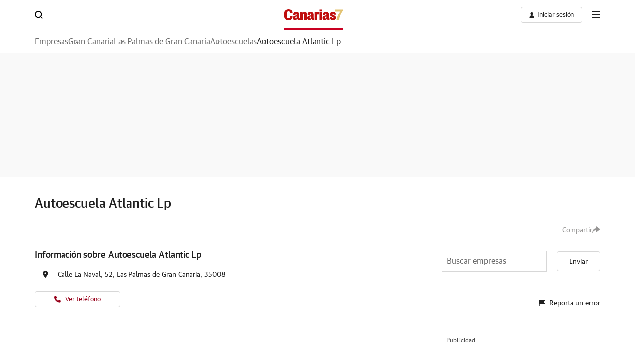

--- FILE ---
content_type: text/html; charset=utf-8
request_url: https://servicios.canarias7.es/empresas/autoescuela-atlantic-lp.html
body_size: 25869
content:
<!DOCTYPE html><html lang="es"><head><meta charset="utf-8"><meta name="lang" content="es" /><meta http-equiv="X-UA-Compatible" content="IE=edge,chrome=1"><meta name="viewport" content="width=device-width, initial-scale=1.0"/><link rel="preconnect" href="https://static.vocstatic.com" /><link rel="dns-prefetch" href="https://static.vocstatic.com" /><link rel="preload" href="//s1.ppllstatics.com/starfish/1.6.7/assets/fonts/gss.woff2" as="font" type="font/woff2" crossorigin><link rel="preload" href="//s1.ppllstatics.com/starfish/1.6.7/assets/fonts/gtm.woff2" as="font" type="font/woff2" crossorigin><link rel="preload" href="//s1.ppllstatics.com/starfish/1.6.7/assets/fonts/gtr.woff2" as="font" type="font/woff2" crossorigin><link rel="preload" href="//s1.ppllstatics.com/starfish/1.6.7/assets/fonts/ibmr.woff2" as="font" type="font/woff2" crossorigin><link rel="preload" as="script" href="//static.vocstatic.com/voonto2/latest/voonto.js" /><link rel="preload" as="script" href="//static.vocstatic.com/tag-manager/latest/vtm.js" /><link rel="preload" as="script" href="//static.vocstatic.com/vam/7.11.0/vam.js" /><link rel="preload" as="script" href="//static.vocstatic.com/widgets/4.29.2/loader.js" /><link rel="preload" as="script" href="//static.vocstatic.com/widgets/4.29.2/ev-em.min.js" /><link rel="preload" as="script" href="//static.vocstatic.com/widgets/4.29.2/rtim.js" /><link rel="stylesheet" href="//s1.ppllstatics.com/starfish/1.6.7/starfish.css"><link rel="stylesheet" href="//s1.ppllstatics.com/starfish/1.6.7/starfish-detail.css" data-voc-no-evolok-ads ><script>function returnWebBrowserSafariOrFirefox() {
const userAgent = navigator.userAgent.toLowerCase();
return userAgent.includes("firefox") || (userAgent.includes("safari") && !userAgent.includes("chrome"))
}
window.vocento = {
site: {
evolokMigrated: true,
env: 'pro',
group: 'ppll',
subdomain: 'www',
tlddomain: 'canarias7.es',
media: 'canarias7',
name: 'Canarias7',
parent: '',
editions: {
hasEditions: false,
editions: [],
main: '',
current: '',
queryString: ''
},
gisEnabled : false,
gscEnabled : false,
swgEnabled : false,
vipDistrictEnabled : false,
},
config: {
vocuser: {
url: {
voccoreServiceUrl: '//voccore.canarias7.es/',
prospectServiceUrl: '//newsletters.vocento.com/'
},
comments: {
options: {categoryID: 'canarias7'},
commentoVersion: '3.20.0',
commentoEnabled: 'true',
commentoPath: '//static.vocstatic.com/comments/4.3.0'
},
urls: {
catalog: 'https://catalogo-newsletters.vocento.com/',
voccore: 'https://voccore.',
commento: 'https://comments.vocento.com/',
voccoreDomain: "https://voccore.canarias7.es/",
prospect: "https://newsletters.vocento.com/",
prospectDomain: "//newsletters.canarias7.es/"
},
freezone: {
subscriptionUrl: 'https://areapersonal.canarias7.es/suscripcion/',
newsletterUrl: 'https://areapersonal.canarias7.es/servicios/newsletters.html'
}
},
multimedia: {
videoplayer: {
serviceUrl: "//api-video-player.vocento.com"
}
},
vtm: {
legacyTracker: false,
trackerUrl: '//metrics.canarias7.es',
evdabEnabled: false,
utiq : {
enabled: false,
}
},
relatedContent: {
recommendationId: '',
trackId: ''
},
lottery: {
serviceUrl: 'https://api-lottery.vocento.com'
},
widgets: {
serviceUrl: "https://vocx.evolok.net/acd/api/3.0"
,enableFrontalAuth: true,
jbEnabledGroups:[],
newRelicEnabled: false,
newRelicFull: false,
maxAuthResponseTime: 800
},
frontalLibraries: {
starredServiceUrl: 'https://areapersonal.canarias7.es/servicios/api/v1/articulo',
apiUserPath: '',
apiAppUserPath: '',
newsId: '',
},
alerts: { pushServiceUrl: '//push.canarias7.es/list_notificaciones.php', appKey: '5fcc7d6d-2c3c-41e0-8c04-d28a788b2d92', workerPath:'/comun/pushservice/ws/worker.min.js', editions: {} },
paywall: {
enabled: true,
options: {"site":"canarias7","makeCall":true,"applyRestrictions":false,"isTrialActive":false,"maxConcurrentSessions":"2|4","urlIosApp":"","urlAndroidApp":"","urlMoreInfo":"","urlFreeTest":"","labelButtonFreeTest":"\u00a1 Lo quiero!","urlSubscribe":"","labelButtonSubscribe":"\u00a1 Lo quiero!","urlNewsletter":"https://areapersonal.canarias7.es/servicios/newsletters.html","urlExtendedRate":"","registeredWall":true}
},
}
};</script><script type="text/javascript">
  window.vocento.config.vam = {
    frontalVersion: "ppll2022",
        pageType: "portada",
            media: {"lastUpdate":"22-01-2026 11:51:19","lastUser":"lfbravo","dispositivos":["desktop"],"enableTpag":false,"headerBidding":{"alias":[["richaudience","exte"]],"timeout":800,"timeoutSetTargetings":50,"offsetHbPixel":100,"offsetHbPercentage":5,"disableBidders":[],"newRelic":{"enable":false,"devices":["desktop","mobile"],"typePositions":["pri"]},"prebidConfig":{"userSync":{"filterSettings":{"all":{"bidders":["appnexus","rubicon","criteo","pubmatic","ix","smartadserver","richaudience","optidigital"],"filter":"include"}},"syncsPerBidder":1,"syncDelay":6000},"debug":false,"priceGranularity":"dense","consentManagement":{"timeout":8000,"cmpApi":"iab","allowAuctionWithoutConsent":true}},"positionsPageType":{"desktop":{"noticia":["megabanner","skyscraper_izq","skyscraper_der","robapaginas","robapaginas_local","robapaginas_dos_local","robapaginas_dos","megabanner_dos"],"portada":["megabanner","skyscraper_izq","skyscraper_der","robapaginas","robapaginas_local","robapaginas_dos_local","robapaginas_dos","megabanner_dos"],"galeria":["megabanner","skyscraper_izq","skyscraper_der","robapaginas","robapaginas_local","robapaginas_dos_local","robapaginas_dos","megabanner_dos","robapaginas_tres"]}},"adUnits_desktop":[{"code":"megabanner-id","mediaTypes":{"banner":{"sizes":[[980,251],[980,90],[980,250],[970,250],[970,90],[1200,250],[1200,90]]}},"bids":[{"bidder":"richaudience","params":{"pid":["5gmBTLwygk","H2nAA81NqR"],"supplyType":"site"}},{"bidder":"smartadserver","params":{"domain":"\/\/prg.smartadserver.com","siteId":"507692","pageId":"1585004","formatId":"110047"}},{"bidder":"appnexus","params":{"member":"10535"}},{"bidder":"criteo","params":{"pubId":"109154","networkId":"12101"}},{"bidder":"exte","params":{"pid":["so7zVXlvOR"],"supplyType":"site"}},{"bidder":"optidigital","params":{"publisherId":"p299","placementId":"vocento.canarias7_megabanner"}},{"bidder":"pubmatic","params":{"publisherId":"164388","adSlot":"CANARIAS7_web_megabanner"}},{"bidder":"rubicon","params":{"accountId":"18554","siteId":"240754","zoneId":"1188246"}},{"bidder":"ias","params":{"pubId":"929841"}},{"bidder":"ix","params":{"siteId":"1181594","size":[[980,90],[980,250],[970,250],[970,90]]}}]},{"code":"megabanner_dos-id","mediaTypes":{"banner":{"sizes":[[980,90],[980,250],[970,90],[970,250],[1200,250],[1200,90],[728,90]]}},"bids":[{"bidder":"smartadserver","params":{"domain":"\/\/prg.smartadserver.com","siteId":"507692","pageId":"1585004","formatId":"109423"}},{"bidder":"appnexus","params":{"member":"10535"}},{"bidder":"criteo","params":{"pubId":"109154","networkId":"12101"}},{"bidder":"exte","params":{"pid":["c36ijkLlkP"],"supplyType":"site"}},{"bidder":"pubmatic","params":{"publisherId":"164388","adSlot":"CANARIAS7_web_megabanner_dos"}},{"bidder":"rubicon","params":{"accountId":"18554","siteId":"240754","zoneId":"1188252"}},{"bidder":"ias","params":{"pubId":"929841"}},{"bidder":"richaudience","params":{"pid":"tv01pjNpIi","supplyType":"site"}},{"bidder":"ix","params":{"siteId":"1181599","size":[[980,90],[980,250],[970,90],[970,250],[728,90],[1200,90],[1200,250]]}}]},{"code":"megabanner_local-id","mediaTypes":{"banner":{"sizes":[[980,90],[980,250],[970,90],[970,250],[1200,250],[1200,90]]}},"bids":[{"bidder":"smartadserver","params":{"domain":"\/\/prg.smartadserver.com","siteId":"507692","pageId":"1585004","formatId":"109426"}},{"bidder":"appnexus","params":{"member":"10535"}},{"bidder":"criteo","params":{"pubId":"109154","networkId":"12101"}},{"bidder":"exte","params":{"pid":["GWAVew47w5"],"supplyType":"site"}},{"bidder":"pubmatic","params":{"publisherId":"164388","adSlot":"CANARIAS7_web_megabanner_local"}},{"bidder":"ias","params":{"pubId":"929841"}},{"bidder":"richaudience","params":{"pid":"EYuOmoFxy7","supplyType":"site"}},{"bidder":"ix","params":{"siteId":"1181601","size":[[980,90],[980,250],[970,90],[970,250],[728,90],[1200,90],[1200,250]]}}]},{"code":"robapaginas-id","mediaTypes":{"banner":{"sizes":[[300,250],[300,600]]}},"bids":[{"bidder":"smartadserver","params":{"domain":"\/\/prg.smartadserver.com","siteId":"507692","pageId":"1585004","formatId":"109018"}},{"bidder":"appnexus","params":{"member":"10535"}},{"bidder":"criteo","params":{"pubId":"109154","networkId":"12101"}},{"bidder":"exte","params":{"pid":["t3Ri36ALNX"],"supplyType":"site"}},{"bidder":"pubmatic","params":{"publisherId":"164388","adSlot":"CANARIAS7_web_robapaginas"}},{"bidder":"rubicon","params":{"accountId":"18554","siteId":"240754","zoneId":"1188242"}},{"bidder":"ias","params":{"pubId":"929841"}},{"bidder":"richaudience","params":{"pid":"nCZlWsI34k","supplyType":"site"}},{"bidder":"ix","params":{"siteId":"1181604","size":[[300,250],[300,600]]}}]},{"code":"robapaginas_dos-id","mediaTypes":{"banner":{"sizes":[[300,250],[300,600]]}},"bids":[{"bidder":"smartadserver","params":{"domain":"\/\/prg.smartadserver.com","siteId":"507692","pageId":"1585004","formatId":"109019"}},{"bidder":"appnexus","params":{"member":"10535"}},{"bidder":"criteo","params":{"pubId":"109154","networkId":"12101"}},{"bidder":"exte","params":{"pid":["cuUoVnW7lv"],"supplyType":"site"}},{"bidder":"optidigital","params":{"publisherId":"p299","placementId":"vocento.canarias7_robapaginas_dos"}},{"bidder":"pubmatic","params":{"publisherId":"164388","adSlot":"CANARIAS7_web_robapaginas_dos"}},{"bidder":"ias","params":{"pubId":"929841"}},{"bidder":"richaudience","params":{"pid":"jDNyOGVy15","supplyType":"site"}},{"bidder":"ix","params":{"siteId":"1181611","size":[[300,250],[300,600]]}}]},{"code":"robapaginas_dos_local-id","mediaTypes":{"banner":{"sizes":[[300,250],[300,600]]}},"bids":[{"bidder":"smartadserver","params":{"domain":"\/\/prg.smartadserver.com","siteId":"507692","pageId":"1585004","formatId":"109427"}},{"bidder":"appnexus","params":{"member":"10535"}},{"bidder":"criteo","params":{"pubId":"109154","networkId":"12101"}},{"bidder":"exte","params":{"pid":["cuUoVnW7lv"],"supplyType":"site"}},{"bidder":"pubmatic","params":{"publisherId":"164388","adSlot":"CANARIAS7_web_robapaginas_dos_local"}},{"bidder":"ias","params":{"pubId":"929841"}},{"bidder":"richaudience","params":{"pid":"zSJ4rKqc5X","supplyType":"site"}},{"bidder":"ix","params":{"siteId":"1181612","size":[[300,250],[300,600]]}}]},{"code":"robapaginas_local-id","mediaTypes":{"banner":{"sizes":[[300,250],[300,600]]}},"bids":[{"bidder":"smartadserver","params":{"domain":"\/\/prg.smartadserver.com","siteId":"507692","pageId":"1585004","formatId":"109422"}},{"bidder":"appnexus","params":{"member":"10535"}},{"bidder":"criteo","params":{"pubId":"109154","networkId":"12101"}},{"bidder":"exte","params":{"pid":["tgSdM74uFt"],"supplyType":"site"}},{"bidder":"pubmatic","params":{"publisherId":"164388","adSlot":"CANARIAS7_web_robapaginas_local"}},{"bidder":"ias","params":{"pubId":"929841"}},{"bidder":"richaudience","params":{"pid":"oTW7CCKR78","supplyType":"site"}},{"bidder":"ix","params":{"siteId":"1181613","size":[[300,250],[300,600]]}}]},{"code":"robapaginas_tres_local-id","mediaTypes":{"banner":{"sizes":[[300,250],[300,600]]}},"bids":[{"bidder":"smartadserver","params":{"domain":"\/\/prg.smartadserver.com","siteId":"507692","pageId":"1585004","formatId":"109455"}},{"bidder":"appnexus","params":{"member":"10535"}},{"bidder":"criteo","params":{"pubId":"109154","networkId":"12101"}},{"bidder":"exte","params":{"pid":["rF56TGAPqH"],"supplyType":"site"}},{"bidder":"pubmatic","params":{"publisherId":"164388","adSlot":"CANARIAS7_web_robapaginas_tres_local"}},{"bidder":"ias","params":{"pubId":"929841"}},{"bidder":"richaudience","params":{"pid":"zIn9wb8Jkn","supplyType":"site"}},{"bidder":"ix","params":{"siteId":"1181623","size":[[300,250],[300,600]]}}]},{"code":"robapaginas_cuatro_local-id","mediaTypes":{"banner":{"sizes":[[300,250],[300,600]]}},"bids":[{"bidder":"smartadserver","params":{"domain":"\/\/prg.smartadserver.com","siteId":"507692","pageId":"1585004","formatId":"109461"}},{"bidder":"appnexus","params":{"member":"10535"}},{"bidder":"criteo","params":{"pubId":"109154","networkId":"12101"}},{"bidder":"exte","params":{"pid":["kK4CS4e4qw"],"supplyType":"site"}},{"bidder":"pubmatic","params":{"publisherId":"164388","adSlot":"CANARIAS7_web_robapaginas_cuatro_local"}},{"bidder":"ias","params":{"pubId":"929841"}},{"bidder":"richaudience","params":{"pid":"7f72IWTQZU","supplyType":"site"}},{"bidder":"ix","params":{"siteId":"1181608","size":[[300,250],[300,600]]}}]},{"code":"robapaginas_tres-id","mediaTypes":{"banner":{"sizes":[[300,250],[300,600]]}},"bids":[{"bidder":"smartadserver","params":{"domain":"\/\/prg.smartadserver.com","siteId":"507692","pageId":"1585004","formatId":"109431"}},{"bidder":"appnexus","params":{"member":"10535"}},{"bidder":"criteo","params":{"pubId":"109154","networkId":"12101"}},{"bidder":"exte","params":{"pid":["HzDEo2iuFN"],"supplyType":"site"}},{"bidder":"pubmatic","params":{"publisherId":"164388","adSlot":"CANARIAS7_web_robapaginas_tres"}},{"bidder":"ias","params":{"pubId":"929841"}},{"bidder":"richaudience","params":{"pid":"ciNhrFMt7G","supplyType":"site"}},{"bidder":"ix","params":{"siteId":"1181622","size":[[300,250],[300,600]]}}]},{"code":"megabanner_tres-id","mediaTypes":{"banner":{"sizes":[[980,90],[980,250],[970,90],[970,250],[1200,250],[1200,90],[728,90]]}},"bids":[{"bidder":"smartadserver","params":{"domain":"\/\/prg.smartadserver.com","siteId":"507692","pageId":"1585004","formatId":"109430"}},{"bidder":"appnexus","params":{"member":"10535"}},{"bidder":"criteo","params":{"pubId":"109154","networkId":"12101"}},{"bidder":"exte","params":{"pid":["GtXmJ8QmSL"],"supplyType":"site"}},{"bidder":"pubmatic","params":{"publisherId":"164388","adSlot":"CANARIAS7_web_megabanner_tres"}},{"bidder":"ias","params":{"pubId":"929841"}},{"bidder":"richaudience","params":{"pid":"mV8Kudono7","supplyType":"site"}},{"bidder":"ix","params":{"siteId":"1181602","size":[[980,90],[980,250],[970,90],[970,250],[728,90],[1200,90],[1200,250]]}}]},{"code":"megabanner_cuatro-id","mediaTypes":{"banner":{"sizes":[[980,90],[980,250],[970,90],[970,250],[1200,250],[1200,90],[728,90]]}},"bids":[{"bidder":"smartadserver","params":{"domain":"\/\/prg.smartadserver.com","siteId":"507692","pageId":"1585004","formatId":"109488"}},{"bidder":"appnexus","params":{"member":"10535"}},{"bidder":"criteo","params":{"pubId":"109154","networkId":"12101"}},{"bidder":"exte","params":{"pid":["cKhj7X5ZO1"],"supplyType":"site"}},{"bidder":"pubmatic","params":{"publisherId":"164388","adSlot":"CANARIAS7_web_megabanner_cuatro"}},{"bidder":"ias","params":{"pubId":"929841"}},{"bidder":"richaudience","params":{"pid":"0tLS09t90L","supplyType":"site"}},{"bidder":"ix","params":{"siteId":"1181597","size":[[980,90],[980,250],[970,90],[970,250],[728,90],[1200,90],[1200,250]]}}]},{"code":"megabanner_cinco-id","mediaTypes":{"banner":{"sizes":[[980,90],[980,250],[970,90],[970,250],[1200,250],[1200,90],[728,90]]}},"bids":[{"bidder":"smartadserver","params":{"domain":"\/\/prg.smartadserver.com","siteId":"507692","pageId":"1585004","formatId":"109468"}},{"bidder":"appnexus","params":{"member":"10535"}},{"bidder":"criteo","params":{"pubId":"109154","networkId":"12101"}},{"bidder":"exte","params":{"pid":["u0jErC7QOb"],"supplyType":"site"}},{"bidder":"pubmatic","params":{"publisherId":"164388","adSlot":"CANARIAS7_web_megabanner_cinco"}},{"bidder":"ias","params":{"pubId":"929841"}},{"bidder":"richaudience","params":{"pid":"3sY7oIt6tC","supplyType":"site"}},{"bidder":"ix","params":{"siteId":"1181595","size":[[980,90],[980,250],[970,90],[970,250],[728,90],[1200,90],[1200,250]]}}]},{"code":"megabanner_dos_local-id","mediaTypes":{"banner":{"sizes":[[980,90],[980,250],[970,90],[970,250],[1200,250],[1200,90],[728,90]]}},"bids":[{"bidder":"smartadserver","params":{"domain":"\/\/prg.smartadserver.com","siteId":"507692","pageId":"1585004","formatId":"109460"}},{"bidder":"appnexus","params":{"member":"10535"}},{"bidder":"criteo","params":{"pubId":"109154","networkId":"12101"}},{"bidder":"exte","params":{"pid":["20scqKafrH"],"supplyType":"site"}},{"bidder":"pubmatic","params":{"publisherId":"164388","adSlot":"CANARIAS7_web_megabanner_dos_local"}},{"bidder":"ias","params":{"pubId":"929841"}},{"bidder":"richaudience","params":{"pid":"vOUDOYDeXO","supplyType":"site"}},{"bidder":"ix","params":{"siteId":"1181600","size":[[980,90],[980,250],[970,90],[970,250],[728,90],[1200,90],[1200,250]]}}]},{"code":"megabanner_tres_local-id","mediaTypes":{"banner":{"sizes":[[980,90],[980,250],[970,90],[970,250],[1200,250],[1200,90],[728,90]]}},"bids":[{"bidder":"smartadserver","params":{"domain":"\/\/prg.smartadserver.com","siteId":"507692","pageId":"1585004","formatId":"109467"}},{"bidder":"appnexus","params":{"member":"10535"}},{"bidder":"criteo","params":{"pubId":"109154","networkId":"12101"}},{"bidder":"exte","params":{"pid":["hCtjoIMCa5"],"supplyType":"site"}},{"bidder":"pubmatic","params":{"publisherId":"164388","adSlot":"CANARIAS7_web_megabanner_tres_local"}},{"bidder":"ias","params":{"pubId":"929841"}},{"bidder":"richaudience","params":{"pid":"R1fnUVXuao","supplyType":"site"}},{"bidder":"ix","params":{"siteId":"1181603","size":[[980,90],[980,250],[970,90],[970,250],[728,90],[1200,90],[1200,250]]}}]},{"code":"megabanner_cuatro_local-id","mediaTypes":{"banner":{"sizes":[[980,90],[980,250],[970,90],[970,250],[1200,250],[1200,90],[728,90]]}},"bids":[{"bidder":"smartadserver","params":{"domain":"\/\/prg.smartadserver.com","siteId":"507692","pageId":"1585004","formatId":"109475"}},{"bidder":"appnexus","params":{"member":"10535"}},{"bidder":"criteo","params":{"pubId":"109154","networkId":"12101"}},{"bidder":"exte","params":{"pid":["so7zVXlvOR"],"supplyType":"site"}},{"bidder":"pubmatic","params":{"publisherId":"164388","adSlot":"CANARIAS7_web_megabanner_cuatro_local"}},{"bidder":"ias","params":{"pubId":"929841"}},{"bidder":"richaudience","params":{"pid":"LVH9HoWuiD","supplyType":"site"}},{"bidder":"ix","params":{"siteId":"1181598","size":[[980,90],[980,250],[970,90],[970,250],[728,90],[1200,90],[1200,250]]}}]},{"code":"megabanner_cinco_local-id","mediaTypes":{"banner":{"sizes":[[980,90],[980,250],[970,90],[970,250],[1200,250],[1200,90],[728,90]]}},"bids":[{"bidder":"smartadserver","params":{"domain":"\/\/prg.smartadserver.com","siteId":"507692","pageId":"1585004","formatId":"109466"}},{"bidder":"appnexus","params":{"member":"10535"}},{"bidder":"criteo","params":{"pubId":"109154","networkId":"12101"}},{"bidder":"exte","params":{"pid":["1dVaOE6wYB"],"supplyType":"site"}},{"bidder":"pubmatic","params":{"publisherId":"164388","adSlot":"CANARIAS7_web_megabanner_cinco_local"}},{"bidder":"ias","params":{"pubId":"929841"}},{"bidder":"richaudience","params":{"pid":"m6N0sl1F02","supplyType":"site"}},{"bidder":"ix","params":{"siteId":"1181596","size":[[980,90],[980,250],[970,90],[970,250],[728,90],[1200,90],[1200,250]]}}]},{"code":"robapaginas_cuatro-id","mediaTypes":{"banner":{"sizes":[[300,250],[300,600]]}},"bids":[{"bidder":"smartadserver","params":{"domain":"\/\/prg.smartadserver.com","siteId":"507692","pageId":"1585004","formatId":"109436"}},{"bidder":"appnexus","params":{"member":"10535"}},{"bidder":"criteo","params":{"pubId":"109154","networkId":"12101"}},{"bidder":"exte","params":{"pid":["t3Ri36ALNX"],"supplyType":"site"}},{"bidder":"pubmatic","params":{"publisherId":"164388","adSlot":"CANARIAS7_web_robapaginas_cuatro"}},{"bidder":"ias","params":{"pubId":"929841"}},{"bidder":"richaudience","params":{"pid":"Dwg9XLUCdp","supplyType":"site"}},{"bidder":"ix","params":{"siteId":"1181607","size":[[300,250],[300,600]]}}]},{"code":"robapaginas_cinco-id","mediaTypes":{"banner":{"sizes":[[300,250],[300,600]]}},"bids":[{"bidder":"smartadserver","params":{"domain":"\/\/prg.smartadserver.com","siteId":"507692","pageId":"1585004","formatId":"109441"}},{"bidder":"appnexus","params":{"member":"10535"}},{"bidder":"criteo","params":{"pubId":"109154","networkId":"12101"}},{"bidder":"exte","params":{"pid":["q9Jf6sf79x"],"supplyType":"site"}},{"bidder":"pubmatic","params":{"publisherId":"164388","adSlot":"CANARIAS7_web_robapaginas_cinco"}},{"bidder":"ias","params":{"pubId":"929841"}},{"bidder":"richaudience","params":{"pid":"yoZvUOOva6","supplyType":"site"}},{"bidder":"ix","params":{"siteId":"1181605","size":[[300,250],[300,600]]}}]},{"code":"robapaginas_seis-id","mediaTypes":{"banner":{"sizes":[[300,250],[300,600]]}},"bids":[{"bidder":"smartadserver","params":{"domain":"\/\/prg.smartadserver.com","siteId":"507692","pageId":"1585004","formatId":"109458"}},{"bidder":"appnexus","params":{"member":"10535"}},{"bidder":"criteo","params":{"pubId":"109154","networkId":"12101"}},{"bidder":"exte","params":{"pid":["37E8w5dYkE"],"supplyType":"site"}},{"bidder":"pubmatic","params":{"publisherId":"164388","adSlot":"CANARIAS7_web_robapaginas_seis"}},{"bidder":"ias","params":{"pubId":"929841"}},{"bidder":"richaudience","params":{"pid":"jWtC2n3CBd","supplyType":"site"}},{"bidder":"ix","params":{"siteId":"1181618","size":[[300,250],[300,600]]}}]},{"code":"robapaginas_siete-id","mediaTypes":{"banner":{"sizes":[[300,250],[300,600]]}},"bids":[{"bidder":"smartadserver","params":{"domain":"\/\/prg.smartadserver.com","siteId":"507692","pageId":"1585004","formatId":"109463"}},{"bidder":"appnexus","params":{"member":"10535"}},{"bidder":"criteo","params":{"pubId":"109154","networkId":"12101"}},{"bidder":"exte","params":{"pid":["pK2Xq2p4yl"],"supplyType":"site"}},{"bidder":"pubmatic","params":{"publisherId":"164388","adSlot":"CANARIAS7_web_robapaginas_siete"}},{"bidder":"ias","params":{"pubId":"929841"}},{"bidder":"richaudience","params":{"pid":"vJniMuXgqG","supplyType":"site"}},{"bidder":"ix","params":{"siteId":"1181620","size":[[300,250],[300,600]]}}]},{"code":"robapaginas_ocho-id","mediaTypes":{"banner":{"sizes":[[300,250],[300,600]]}},"bids":[{"bidder":"smartadserver","params":{"domain":"\/\/prg.smartadserver.com","siteId":"507692","pageId":"1585004","formatId":"109485"}},{"bidder":"appnexus","params":{"member":"10535"}},{"bidder":"criteo","params":{"pubId":"109154","networkId":"12101"}},{"bidder":"exte","params":{"pid":["8PzfQJwwL0"],"supplyType":"site"}},{"bidder":"pubmatic","params":{"publisherId":"164388","adSlot":"CANARIAS7_web_robapaginas_ocho"}},{"bidder":"ias","params":{"pubId":"929841"}},{"bidder":"richaudience","params":{"pid":"8akBUahtH3","supplyType":"site"}},{"bidder":"ix","params":{"siteId":"1181616","size":[[300,250],[300,600]]}}]},{"code":"robapaginas_nueve-id","mediaTypes":{"banner":{"sizes":[[300,250],[300,600]]}},"bids":[{"bidder":"smartadserver","params":{"domain":"\/\/prg.smartadserver.com","siteId":"507692","pageId":"1585004","formatId":"109490"}},{"bidder":"appnexus","params":{"member":"10535"}},{"bidder":"criteo","params":{"pubId":"109154","networkId":"12101"}},{"bidder":"exte","params":{"pid":["8A5bIivHKU"],"supplyType":"site"}},{"bidder":"pubmatic","params":{"publisherId":"164388","adSlot":"CANARIAS7_web_robapaginas_nueve"}},{"bidder":"ias","params":{"pubId":"929841"}},{"bidder":"richaudience","params":{"pid":"DFF5E2KhlQ","supplyType":"site"}},{"bidder":"ix","params":{"siteId":"1181614","size":[[300,250],[300,600]]}}]},{"code":"robapaginas_diez-id","mediaTypes":{"banner":{"sizes":[[300,250],[300,600]]}},"bids":[{"bidder":"smartadserver","params":{"domain":"\/\/prg.smartadserver.com","siteId":"507692","pageId":"1585004","formatId":"109489"}},{"bidder":"appnexus","params":{"member":"10535"}},{"bidder":"criteo","params":{"pubId":"109154","networkId":"12101"}},{"bidder":"exte","params":{"pid":["f6cHIodq2e"],"supplyType":"site"}},{"bidder":"pubmatic","params":{"publisherId":"164388","adSlot":"CANARIAS7_web_robapaginas_diez"}},{"bidder":"ias","params":{"pubId":"929841"}},{"bidder":"richaudience","params":{"pid":"NybSiFG6Kh","supplyType":"site"}},{"bidder":"ix","params":{"siteId":"1181609","size":[[300,250],[300,600]]}}]},{"code":"robapaginas_cinco_local-id","mediaTypes":{"banner":{"sizes":[[300,250],[300,600]]}},"bids":[{"bidder":"smartadserver","params":{"domain":"\/\/prg.smartadserver.com","siteId":"507692","pageId":"1585004","formatId":"109470"}},{"bidder":"appnexus","params":{"member":"10535"}},{"bidder":"criteo","params":{"pubId":"109154","networkId":"12101"}},{"bidder":"exte","params":{"pid":["MxpvOY5GAD"],"supplyType":"site"}},{"bidder":"pubmatic","params":{"publisherId":"164388","adSlot":"CANARIAS7_web_robapaginas_cinco_local"}},{"bidder":"ias","params":{"pubId":"929841"}},{"bidder":"richaudience","params":{"pid":"j4cazVft87","supplyType":"site"}},{"bidder":"ix","params":{"siteId":"1181606","size":[[300,250],[300,600]]}}]},{"code":"robapaginas_seis_local-id","mediaTypes":{"banner":{"sizes":[[300,250],[300,600]]}},"bids":[{"bidder":"smartadserver","params":{"domain":"\/\/prg.smartadserver.com","siteId":"507692","pageId":"1585004","formatId":"109471"}},{"bidder":"appnexus","params":{"member":"10535"}},{"bidder":"criteo","params":{"pubId":"109154","networkId":"12101"}},{"bidder":"exte","params":{"pid":["xZgwJ5P9dS"],"supplyType":"site"}},{"bidder":"pubmatic","params":{"publisherId":"164388","adSlot":"CANARIAS7_web_robapaginas_seis_local"}},{"bidder":"ias","params":{"pubId":"929841"}},{"bidder":"richaudience","params":{"pid":"fmKXBK4A7y","supplyType":"site"}},{"bidder":"ix","params":{"siteId":"1181619","size":[[300,250],[300,600]]}}]},{"code":"robapaginas_siete_local-id","mediaTypes":{"banner":{"sizes":[[300,250],[300,600]]}},"bids":[{"bidder":"smartadserver","params":{"domain":"\/\/prg.smartadserver.com","siteId":"507692","pageId":"1585004","formatId":"109480"}},{"bidder":"appnexus","params":{"member":"10535"}},{"bidder":"criteo","params":{"pubId":"109154","networkId":"12101"}},{"bidder":"exte","params":{"pid":["7xF0pDgI9c"],"supplyType":"site"}},{"bidder":"pubmatic","params":{"publisherId":"164388","adSlot":"CANARIAS7_web_robapaginas_siete_local"}},{"bidder":"ias","params":{"pubId":"929841"}},{"bidder":"richaudience","params":{"pid":"0ILtyrKVtj","supplyType":"site"}},{"bidder":"ix","params":{"siteId":"1181621","size":[[300,250],[300,600]]}}]},{"code":"robapaginas_ocho_local-id","mediaTypes":{"banner":{"sizes":[[300,250],[300,600]]}},"bids":[{"bidder":"smartadserver","params":{"domain":"\/\/prg.smartadserver.com","siteId":"507692","pageId":"1585004","formatId":"109485"}},{"bidder":"appnexus","params":{"member":"10535"}},{"bidder":"criteo","params":{"pubId":"109154","networkId":"12101"}},{"bidder":"exte","params":{"pid":["nqwwGDLwoY"],"supplyType":"site"}},{"bidder":"pubmatic","params":{"publisherId":"164388","adSlot":"CANARIAS7_web_robapaginas_ocho_local"}},{"bidder":"ias","params":{"pubId":"929841"}},{"bidder":"richaudience","params":{"pid":"17xePIKGNT","supplyType":"site"}},{"bidder":"ix","params":{"siteId":"1181617","size":[[300,250],[300,600]]}}]},{"code":"robapaginas_nueve_local-id","mediaTypes":{"banner":{"sizes":[[300,250],[300,600]]}},"bids":[{"bidder":"smartadserver","params":{"domain":"\/\/prg.smartadserver.com","siteId":"507692","pageId":"1585004","formatId":"109485"}},{"bidder":"appnexus","params":{"member":"10535"}},{"bidder":"criteo","params":{"pubId":"109154","networkId":"12101"}},{"bidder":"exte","params":{"pid":["q9AfmsKlRp"],"supplyType":"site"}},{"bidder":"pubmatic","params":{"publisherId":"164388","adSlot":"CANARIAS7_web_robapaginas_nueve_local"}},{"bidder":"ias","params":{"pubId":"929841"}},{"bidder":"richaudience","params":{"pid":"17xePIKGNT","supplyType":"site"}},{"bidder":"ix","params":{"siteId":"1181615","size":[[300,250],[300,600]]}}]},{"code":"robapaginas_diez_local-id","mediaTypes":{"banner":{"sizes":[[300,250],[300,600]]}},"bids":[{"bidder":"smartadserver","params":{"domain":"\/\/prg.smartadserver.com","siteId":"507692","pageId":"1585004","formatId":"109493"}},{"bidder":"appnexus","params":{"member":"10535"}},{"bidder":"criteo","params":{"pubId":"109154","networkId":"12101"}},{"bidder":"exte","params":{"pid":["b9tVeLcnVc"],"supplyType":"site"}},{"bidder":"pubmatic","params":{"publisherId":"164388","adSlot":"CANARIAS7_web_robapaginas_diez_local"}},{"bidder":"ias","params":{"pubId":"929841"}},{"bidder":"richaudience","params":{"pid":"bTUBWt60JO","supplyType":"site"}},{"bidder":"ix","params":{"siteId":"1181610","size":[[300,250],[300,600]]}}]},{"code":"skyscraper_der-id","mediaTypes":{"banner":{"sizes":[[120,600],[120,800]]}},"bids":[{"bidder":"smartadserver","params":{"domain":"\/\/prg.smartadserver.com","siteId":"507692","pageId":"1585004","formatId":"109428"}},{"bidder":"appnexus","params":{"member":"10535"}},{"bidder":"criteo","params":{"pubId":"109154","networkId":"12101"}},{"bidder":"exte","params":{"pid":["6O2loZl3Nl"],"supplyType":"site"}},{"bidder":"pubmatic","params":{"publisherId":"164388","adSlot":"CANARIAS7_web_skyscraper_der"}},{"bidder":"rubicon","params":{"accountId":"18554","siteId":"240754","zoneId":"1188254"}},{"bidder":"ias","params":{"pubId":"929841"}},{"bidder":"richaudience","params":{"pid":"gIBR2zCSl5","supplyType":"site"}},{"bidder":"ix","params":{"siteId":"1181624","size":[[120,600],[120,800]]}}]},{"code":"skyscraper_izq-id","mediaTypes":{"banner":{"sizes":[[120,600],[120,800]]}},"bids":[{"bidder":"smartadserver","params":{"domain":"\/\/prg.smartadserver.com","siteId":"507692","pageId":"1585004","formatId":"109429"}},{"bidder":"appnexus","params":{"member":"10535"}},{"bidder":"criteo","params":{"pubId":"109154","networkId":"12101"}},{"bidder":"exte","params":{"pid":["7qKRqhOsZ4"],"supplyType":"site"}},{"bidder":"pubmatic","params":{"publisherId":"164388","adSlot":"CANARIAS7_web_skyscraper_izq"}},{"bidder":"rubicon","params":{"accountId":"18554","siteId":"240754","zoneId":"1189568"}},{"bidder":"ias","params":{"pubId":"929841"}},{"bidder":"richaudience","params":{"pid":"r3uRjschdx","supplyType":"site"}},{"bidder":"ix","params":{"siteId":"1181625","size":[[120,600],[120,800]]}}]}],"biddersConfig":{"appnexus":{"percent":0},"smartadserver":{"percent":12},"rubicon":{"percent":0},"criteo":{"percent":0},"pubmatic":{"percent":0},"ix":{"percent":0},"optidigital":{"percent":0},"richaudience":{"percent":0}},"hbAmazon":{"pubId":"3470","adServer":"googletag","hb_timeout":1200,"timeoutJS":1400,"slots_desktop":[{"slotID":"megabanner-id","slotName":"vocento.canarias7-megabanner","sizes":[[980,90],[980,250],[970,90],[970,250]]},{"slotID":"megabanner_dos-id","slotName":"vocento.canarias7-megabanner_dos","sizes":[[980,90],[980,250],[970,90],[970,250]]},{"slotID":"megabanner_local-id","slotName":"vocento.canarias7-megabanner_local","sizes":[[980,90],[980,250],[970,90],[970,250]]},{"slotID":"robapaginas-id","slotName":"vocento.canarias7-robapaginas","sizes":[[300,250],[300,600]]},{"slotID":"robapaginas_dos-id","slotName":"vocento.canarias7-robapaginas_dos","sizes":[[300,250],[300,600]]},{"slotID":"robapaginas_dos_local-id","slotName":"vocento.canarias7-robapaginas_dos_local","sizes":[[300,250],[300,600]]},{"slotID":"robapaginas_local-id","slotName":"vocento.canarias7-robapaginas_local","sizes":[[300,250],[300,600]]},{"slotID":"robapaginas_tres_local-id","slotName":"vocento.canarias7-robapaginas_tres_local","sizes":[[300,250],[300,600]]},{"slotID":"robapaginas_cuatro_local-id","slotName":"vocento.canarias7-robapaginas_cuatro_local","sizes":[[300,250],[300,600]]},{"slotID":"robapaginas_tres-id","slotName":"vocento.canarias7-robapaginas_tres","sizes":[[300,250],[300,600]]},{"slotID":"megabanner_tres-id","slotName":"vocento.canarias7-megabanner_tres","sizes":[[980,90],[980,250],[970,90],[970,250]]},{"slotID":"megabanner_cuatro-id","slotName":"vocento.canarias7-megabanner_cuatro","sizes":[[980,90],[980,250],[970,90],[970,250]]},{"slotID":"megabanner_cinco-id","slotName":"vocento.canarias7-megabanner_cinco","sizes":[[980,90],[980,250],[970,90],[970,250]]},{"slotID":"megabanner_dos_local-id","slotName":"vocento.canarias7-megabanner_dos_local","sizes":[[980,90],[980,250],[970,90],[970,250]]},{"slotID":"megabanner_tres_local-id","slotName":"vocento.canarias7-megabanner_tres_local","sizes":[[980,90],[980,250],[970,90],[970,250]]},{"slotID":"megabanner_cuatro_local-id","slotName":"vocento.canarias7-megabanner_cuatro_local","sizes":[[980,90],[980,250],[970,90],[970,250]]},{"slotID":"megabanner_cinco_local-id","slotName":"vocento.canarias7-megabanner_cinco_local","sizes":[[980,90],[980,250],[970,90],[970,250]]},{"slotID":"robapaginas_cuatro-id","slotName":"vocento.canarias7-robapaginas_cuatro","sizes":[[300,250],[300,600]]},{"slotID":"robapaginas_cinco-id","slotName":"vocento.canarias7-robapaginas_cinco","sizes":[[300,250],[300,600]]},{"slotID":"robapaginas_seis-id","slotName":"vocento.canarias7-robapaginas_seis","sizes":[[300,250],[300,600]]},{"slotID":"robapaginas_siete-id","slotName":"vocento.canarias7-robapaginas_siete","sizes":[[300,250],[300,600]]},{"slotID":"robapaginas_ocho-id","slotName":"vocento.canarias7-robapaginas_ocho","sizes":[[300,250],[300,600]]},{"slotID":"robapaginas_nueve-id","slotName":"vocento.canarias7-robapaginas_nueve","sizes":[[300,250],[300,600]]},{"slotID":"robapaginas_diez-id","slotName":"vocento.canarias7-robapaginas_diez","sizes":[[300,250],[300,600]]},{"slotID":"robapaginas_cinco_local-id","slotName":"vocento.canarias7-robapaginas_cinco_local","sizes":[[300,250],[300,600]]},{"slotID":"robapaginas_seis_local-id","slotName":"vocento.canarias7-robapaginas_seis_local","sizes":[[300,250],[300,600]]},{"slotID":"robapaginas_siete_local-id","slotName":"vocento.canarias7-robapaginas_siete_local","sizes":[[300,250],[300,600]]},{"slotID":"robapaginas_ocho_local-id","slotName":"vocento.canarias7-robapaginas_ocho_local","sizes":[[300,250],[300,600]]},{"slotID":"robapaginas_diez_local-id","slotName":"vocento.canarias7-robapaginas_diez_local","sizes":[[300,250],[300,600]]},{"slotID":"skyscraper_der-id","slotName":"vocento.canarias7-skyscraper_der","sizes":[[120,600],[120,800]]},{"slotID":"skyscraper_izq-id","slotName":"vocento.canarias7-skyscraper_izq","sizes":[[120,600],[120,800]]}],"slots_mobile":[{"slotID":"megabanner-id","slotName":"webm.CANARIAS7-megabanner","sizes":[[320,50],[320,100]]},{"slotID":"megabanner_dos-id","slotName":"webm.CANARIAS7-megabanner_dos","sizes":[[320,50],[320,100]]},{"slotID":"robapaginas-id","slotName":"webm.CANARIAS7-robapaginas","sizes":[[300,250],[300,600]]},{"slotID":"robapaginas_dos-id","slotName":"webm.CANARIAS7-robapaginas_dos","sizes":[[300,250],[300,600]]},{"slotID":"robapaginas_local-id","slotName":"webm.CANARIAS7-robapaginas_local","sizes":[[300,250],[300,600]]},{"slotID":"robapaginas_dos_local-id","slotName":"webm.CANARIAS7-robapaginas_dos_local","sizes":[[300,250],[300,600]]},{"slotID":"robapaginas_tres_local-id","slotName":"webm.CANARIAS7-robapaginas_tres_local","sizes":[[300,250],[300,600]]},{"slotID":"robapaginas_cuatro_local-id","slotName":"webm.CANARIAS7-robapaginas_cuatro_local","sizes":[[300,250],[300,600]]},{"slotID":"megabanner_tres-id","slotName":"webm.CANARIAS7-megabanner_tres","sizes":[[320,50],[320,100]]},{"slotID":"megabanner_cuatro-id","slotName":"webm.CANARIAS7-megabanner_cuatro","sizes":[[320,50],[320,100]]},{"slotID":"megabanner_cinco-id","slotName":"webm.CANARIAS7-megabanner_cinco","sizes":[[320,50],[320,100]]},{"slotID":"megabanner_local-id","slotName":"webm.CANARIAS7-megabanner_local","sizes":[[320,50],[320,100]]},{"slotID":"megabanner_dos_local-id","slotName":"webm.CANARIAS7-megabanner_dos_local","sizes":[[320,50],[320,100]]},{"slotID":"megabanner_tres_local-id","slotName":"webm.CANARIAS7-megabanner_tres_local","sizes":[[320,50],[320,100]]},{"slotID":"megabanner_cuatro_local-id","slotName":"webm.CANARIAS7-megabanner_cuatro_local","sizes":[[320,50],[320,100]]},{"slotID":"megabanner_cinco_local-id","slotName":"webm.CANARIAS7-megabanner_cinco_local","sizes":[[320,50],[320,100]]},{"slotID":"robapaginas_tres-id","slotName":"webm.CANARIAS7-robapaginas_tres","sizes":[[300,250],[300,600]]},{"slotID":"robapaginas_cuatro-id","slotName":"webm.CANARIAS7-robapaginas_cuatro","sizes":[[300,250],[300,600]]},{"slotID":"robapaginas_cinco-id","slotName":"webm.CANARIAS7-robapaginas_cinco","sizes":[[300,250],[300,600]]},{"slotID":"robapaginas_seis-id","slotName":"webm.CANARIAS7-robapaginas_seis","sizes":[[300,250],[300,600]]},{"slotID":"robapaginas_siete-id","slotName":"webm.CANARIAS7-robapaginas_siete","sizes":[[300,250],[300,600]]},{"slotID":"robapaginas_ocho-id","slotName":"webm.CANARIAS7-robapaginas_ocho","sizes":[[300,250],[300,600]]},{"slotID":"robapaginas_nueve-id","slotName":"webm.CANARIAS7-robapaginas_nueve","sizes":[[300,250],[300,600]]},{"slotID":"robapaginas_diez-id","slotName":"webm.CANARIAS7-robapaginas_diez","sizes":[[300,250],[300,600]]},{"slotID":"robapaginas_cinco_local-id","slotName":"webm.CANARIAS7-robapaginas_cinco_local","sizes":[[300,250],[300,600]]},{"slotID":"robapaginas_seis_local-id","slotName":"webm.CANARIAS7-robapaginas_seis_local","sizes":[[300,250],[300,600]]},{"slotID":"robapaginas_siete_local-id","slotName":"webm.CANARIAS7-robapaginas_siete_local","sizes":[[300,250],[300,600]]},{"slotID":"robapaginas_ocho_local-id","slotName":"webm.CANARIAS7-robapaginas_ocho_local","sizes":[[300,250],[300,600]]},{"slotID":"robapaginas_nueve_local-id","slotName":"webm.CANARIAS7-robapaginas_nueve_local","sizes":[[300,250],[300,600]]},{"slotID":"robapaginas_diez_local-id","slotName":"webm.CANARIAS7-robapaginas_diez_local","sizes":[[300,250],[300,600]]}],"initTimeout":1000}},"medio":"canarias7","responsive":{"resoluciondesktop":{"resolucionMinima":720,"resolucionMaxima":0},"esResponsive":true},"vamConfig":{"featureFlag":{"enableGlobalPayWallPositions":[{"active":true}],"permutive":["all"],"session":["all"],"skins":{"Wemass":["mujerhoy","hoy","burgosconecta","diariosur","diariovasco","elcomercio","elcorreo","eldiariomontanes","elnortedecastilla","ideal","larioja","lasprovincias","laverdad","leonoticias","salamancahoy","todoalicante","canarias7","abc","abcdesevilla","lavozdigital","huelva24","relevo","recetasderechupete","lagacetadesalamanca"],"RichAudience":["mujerhoy","hoy","burgosconecta","diariosur","diariovasco","elcomercio","elcorreo","eldiariomontanes","elnortedecastilla","ideal","larioja","lasprovincias","laverdad","leonoticias","salamancahoy","todoalicante","canarias7","abc","abcdesevilla","lavozdigital","huelva24","relevo","recetasderechupete","lagacetadesalamanca"]},"interstitialAd":["mujerhoy","hoy","burgosconecta","diariosur","diariovasco","elcomercio","elcorreo","eldiariomontanes","elnortedecastilla","ideal","larioja","lasprovincias","laverdad","leonoticias","salamancahoy","todoalicante","canarias7","abc","abcdesevilla","lavozdigital","huelva24","recetasderechupete","relevo","lagacetadesalamanca"],"logs":{"jsonSmart":["all"]},"additionalKws":[{"name":"canarias7","kw":{"general":{"options":{"deviceType":["all"],"pageType":["noticia"]},"kws":{"noticia":"news2022"}},"positions":{"megabanner_local":{"options":{"deviceType":["desktop"],"pageType":["all"]},"kws":{"mega1200":1}},"megacintillo_local":{"options":{"deviceType":["desktop"],"pageType":["all"]},"kws":{"megacintillo1200":1}},"cintillo_local":{"options":{"deviceType":["desktop"],"pageType":["all"]},"kws":{"cintillo1200":1}},"megabanner":{"options":{"deviceType":["desktop"],"pageType":["all"]},"kws":{"mega1200":1}},"megabanner_dos":{"options":{"deviceType":["desktop"],"pageType":["all"]},"kws":{"mega1200":1}}}}}],"sponsorshipOrders":[{"adUnitNameList":["\/4900\/vocento.larioja\/","\/4900\/webm.LARIOJA\/"],"excludedAdUnitNameList":[],"customCriteriaList":["layer_inpage"],"lineItemId":5337745587,"startTimestamp":1585692000000,"endTimestamp":1861916340000,"schedules":[]},{"adUnitNameList":["\/4900\/vocento.abc\/","\/4900\/webm.ABC\/"],"excludedAdUnitNameList":["\/4900\/vocento.abc\/player_video\/","\/4900\/webm.ABC\/player_video\/"],"customCriteriaList":["layer_inpage"],"lineItemId":5337752073,"startTimestamp":1585692000000,"endTimestamp":1861916340000,"schedules":[]},{"adUnitNameList":["\/4900\/vocento.xlsemanal\/","\/4900\/webm.XLSEMANAL\/"],"excludedAdUnitNameList":[],"customCriteriaList":["layer_inpage"],"lineItemId":5337799158,"startTimestamp":1585692000000,"endTimestamp":1861916340000,"schedules":[]},{"adUnitNameList":["\/4900\/vocento.burgosconecta\/","\/4900\/webm.BURGOSCONECTA\/"],"excludedAdUnitNameList":[],"customCriteriaList":["layer_inpage"],"lineItemId":5338279116,"startTimestamp":1585692000000,"endTimestamp":1861916340000,"schedules":[]},{"adUnitNameList":["\/4900\/vocento.lasprovincias\/","\/4900\/webm.LASPROVINCIAS\/"],"excludedAdUnitNameList":[],"customCriteriaList":["layer_inpage"],"lineItemId":5338542925,"startTimestamp":1585692000000,"endTimestamp":1861916340000,"schedules":[]},{"adUnitNameList":["\/4900\/vocento.diariovasco\/","\/4900\/webm.DIARIOVASCO\/"],"excludedAdUnitNameList":[],"customCriteriaList":["layer_inpage"],"lineItemId":5338544866,"startTimestamp":1585692000000,"endTimestamp":1861916340000,"schedules":[]},{"adUnitNameList":["\/4900\/vocento.canarias7\/","\/4900\/webm.CANARIAS7\/"],"excludedAdUnitNameList":[],"customCriteriaList":["layer_inpage"],"lineItemId":5338545346,"startTimestamp":1585692000000,"endTimestamp":1861916340000,"schedules":[]},{"adUnitNameList":["\/4900\/vocento.nortecastilla\/","\/4900\/webm.NORTEDECASTILLA\/"],"excludedAdUnitNameList":["\/4900\/vocento.nortecastilla\/portada\/","\/4900\/webm.NORTEDECASTILLA\/portada\/","\/4900\/webm.NORTEDECASTILLA\/portada_resto\/"],"customCriteriaList":["layer_inpage"],"lineItemId":5338590949,"startTimestamp":1585692000000,"endTimestamp":1861916340000,"schedules":[]},{"adUnitNameList":["\/4900\/vocento.laverdad\/","\/4900\/webm.LAVERDAD\/"],"excludedAdUnitNameList":[],"customCriteriaList":["layer_inpage"],"lineItemId":5338591327,"startTimestamp":1585692000000,"endTimestamp":1861916340000,"schedules":[]},{"adUnitNameList":["\/4900\/vocento.elcorreodigital\/","\/4900\/webm.ELCORREO\/"],"excludedAdUnitNameList":["\/4900\/webm.ELCORREO\/deportes\/aupaathletic\/","\/4900\/vocento.elcorreodigital\/deportes\/aupaathletic\/"],"customCriteriaList":["layer_inpage"],"lineItemId":5338591567,"startTimestamp":1585692000000,"endTimestamp":1861916340000,"schedules":[]},{"adUnitNameList":["\/4900\/vocento.ideal\/","\/4900\/webm.IDEAL\/"],"excludedAdUnitNameList":[],"customCriteriaList":["layer_inpage"],"lineItemId":5338593115,"startTimestamp":1585692000000,"endTimestamp":1861916340000,"schedules":[]},{"adUnitNameList":["\/4900\/vocento.diariosur\/","\/4900\/webm.DIARIOSUR\/"],"excludedAdUnitNameList":[],"customCriteriaList":["layer_inpage"],"lineItemId":5338593505,"startTimestamp":1585692000000,"endTimestamp":1861916340000,"schedules":[]},{"adUnitNameList":["\/4900\/vocento.hoy\/","\/4900\/webm.HOY\/"],"excludedAdUnitNameList":[],"customCriteriaList":["layer_inpage"],"lineItemId":5338895219,"startTimestamp":1585692000000,"endTimestamp":1861916340000,"schedules":[]},{"adUnitNameList":["\/4900\/vocento.eldiariomontanes\/","\/4900\/webm.DIARIOMONTANES\/"],"excludedAdUnitNameList":[],"customCriteriaList":["layer_inpage"],"lineItemId":5338896620,"startTimestamp":1585692000000,"endTimestamp":1861916340000,"schedules":[]},{"adUnitNameList":["\/4900\/Vocento.Leonoticias\/","\/4900\/webm.LEONOTICIAS\/"],"excludedAdUnitNameList":[],"customCriteriaList":["layer_inpage"],"lineItemId":5338899797,"startTimestamp":1585692000000,"endTimestamp":1861916340000,"schedules":[]},{"adUnitNameList":["\/4900\/vocento.elcomerciodigital\/","\/4900\/webm.ELCOMERCIO\/"],"excludedAdUnitNameList":[],"customCriteriaList":["layer_inpage"],"lineItemId":5338906226,"startTimestamp":1585692000000,"endTimestamp":1861916340000,"schedules":[]},{"adUnitNameList":["\/4900\/vocento.lavozdigital\/","\/4900\/webm.LAVOZDECADIZ\/"],"excludedAdUnitNameList":[],"customCriteriaList":["layer_inpage"],"lineItemId":5338913177,"startTimestamp":1585692000000,"endTimestamp":1861916340000,"schedules":[]},{"adUnitNameList":["\/4900\/vocento.huelva24\/","\/4900\/webm.HUELVA24\/"],"excludedAdUnitNameList":[],"customCriteriaList":["layer_inpage"],"lineItemId":6329317101,"startTimestamp":1687168200000,"endTimestamp":1861916340000,"schedules":[]},{"adUnitNameList":["\/4900\/vocento.salamancahoy\/","\/4900\/webm.SALAMANCAHOY\/"],"excludedAdUnitNameList":[],"customCriteriaList":["layer_inpage"],"lineItemId":6331508158,"startTimestamp":1687168620000,"endTimestamp":1861916340000,"schedules":[]},{"adUnitNameList":["\/4900\/vocento.lagacetadesalamanca\/","\/4900\/webm.LAGACETADESALAMANCA\/"],"excludedAdUnitNameList":[],"customCriteriaList":["layer_inpage"],"lineItemId":6331517902,"startTimestamp":1687212000000,"endTimestamp":1861916340000,"schedules":[]},{"adUnitNameList":["\/4900\/vocento.todoalicante\/","\/4900\/webm.TODOALICANTE\/"],"excludedAdUnitNameList":[],"customCriteriaList":["layer_inpage"],"lineItemId":6332114315,"startTimestamp":1687166460000,"endTimestamp":1861916340000,"schedules":[]},{"adUnitNameList":["\/4900\/vocento.canarias7\/canarias\/gran-canaria\/las-palmas-de-gran-canaria\/","\/4900\/webm.CANARIAS7\/canarias\/gran-canaria\/las-palmas-de-gran-canaria\/"],"excludedAdUnitNameList":[],"customCriteriaList":["megacintillo_local"],"lineItemId":6337635073,"startTimestamp":1688421600000,"endTimestamp":1767225540000,"schedules":[]},{"adUnitNameList":["\/4900\/app.CANARIAS7\/sociedad\/salud\/","\/4900\/vocento.canarias7\/sociedad\/c7saludable\/","\/4900\/vocento.canarias7\/sociedad\/salud\/","\/4900\/webm.CANARIAS7\/sociedad\/c7-saludable\/","\/4900\/webm.CANARIAS7\/sociedad\/c7saludable\/","\/4900\/webm.CANARIAS7\/sociedad\/salud\/","\/4900\/app.CANARIAS7\/deportes\/cb-gran-canaria\/","\/4900\/app.CANARIAS7\/deportes\/ud-las-palmas\/","\/4900\/vocento.canarias7\/deportes\/cb-gran-canaria\/","\/4900\/vocento.canarias7\/deportes\/cbgrancanaria\/","\/4900\/vocento.canarias7\/deportes\/ud-las-palmas\/","\/4900\/vocento.canarias7\/deportes\/udlaspalmas\/","\/4900\/webm.CANARIAS7\/deportes\/cb-gran-canaria\/","\/4900\/webm.CANARIAS7\/deportes\/cbgrancanaria\/","\/4900\/webm.CANARIAS7\/deportes\/ud-las-palmas\/","\/4900\/webm.CANARIAS7\/deportes\/udlaspalmas\/"],"excludedAdUnitNameList":[],"customCriteriaList":["megacintillo_local"],"lineItemId":6464919344,"startTimestamp":1704451800000,"endTimestamp":1769903940000,"schedules":[]},{"adUnitNameList":["\/4900\/webm.HUELVA24\/el-rocio\/","\/4900\/vocento.huelva24\/huelva\/","\/4900\/webm.HUELVA24\/huelva\/","\/4900\/app.HUELVA24\/el-rocio\/","\/4900\/app.HUELVA24\/huelva\/","\/4900\/vocento.huelva24\/el-rocio\/"],"excludedAdUnitNameList":[],"customCriteriaList":["robapaginas","robapaginas_dos"],"lineItemId":6978690127,"startTimestamp":1748210400000,"endTimestamp":1782902018000,"schedules":[]},{"adUnitNameList":["\/4900\/app.ABC\/deportes\/futbol\/","\/4900\/vocento.abc\/deportes\/futbol\/","\/4900\/webm.ABC\/deportes\/futbol\/"],"excludedAdUnitNameList":[],"customCriteriaList":["patrocinio3"],"lineItemId":6989831243,"startTimestamp":1746612600000,"endTimestamp":1782902018000,"schedules":[]}]}},"enablePayWallPositions":false,"posicion_desktop":{"boton_cinco_local":{"outofpage":false,"dimensiones":"[[300,100]]"},"boton_cuatro_local":{"outofpage":false,"dimensiones":"[[300,100]]"},"boton_dos":{"outofpage":false,"dimensiones":"[[300,100]]"},"boton_dos_local":{"outofpage":false,"dimensiones":"[[300,100],[300,200]]"},"boton_local":{"outofpage":false,"dimensiones":"[[300,60]]"},"boton_lomas":{"outofpage":false,"dimensiones":"[[300,50]]"},"boton_native":{"outofpage":false,"dimensiones":"[\"fluid\",[320,300]]"},"boton_native_cinco":{"outofpage":false,"dimensiones":"[\"fluid\"]"},"boton_native_cuatro":{"outofpage":false,"dimensiones":"[\"fluid\"]"},"boton_native_data":{"outofpage":false,"dimensiones":"[\"fluid\"]"},"boton_native_dos":{"outofpage":false,"dimensiones":"[\"fluid\",[300,250]]"},"boton_native_extra":{"outofpage":false,"dimensiones":"[\"fluid\"]"},"boton_native_liga":{"outofpage":false,"dimensiones":"[\"fluid\"]"},"boton_native_local":{"outofpage":false,"dimensiones":"[\"fluid\"]"},"boton_native_terraza":{"outofpage":false,"dimensiones":"[\"fluid\",[320,300]]"},"boton_native_terraza_cuatro":{"outofpage":false,"dimensiones":"[\"fluid\",[320,300]]"},"boton_native_terraza_dos":{"outofpage":false,"dimensiones":"[\"fluid\",[320,300]]"},"boton_native_terraza_tres":{"outofpage":false,"dimensiones":"[\"fluid\",[320,300]]"},"boton_native_tres":{"outofpage":false,"dimensiones":"[\"fluid\"]"},"boton_seis_local":{"outofpage":false,"dimensiones":"[[300,100]]"},"boton_tres":{"outofpage":false,"dimensiones":"[[300,100]]"},"boton_tres_local":{"outofpage":false,"dimensiones":"[[300,100]]"},"boton_uno":{"outofpage":false,"dimensiones":"[[300,100]]"},"boton_uno_local":{"outofpage":false,"dimensiones":"[[300,100]]"},"cintillo_local":{"outofpage":false,"dimensiones":"[[660,60],[800,60]]"},"inimage":{"outofpage":true},"inter_adwall":{"outofpage":true},"inter_externo":{"outofpage":false,"dimensiones":"[[1,1]]"},"layer_inpage":{"outofpage":true},"megabanner":{"outofpage":false,"dimensiones":"[[728,90],[980,90],[970,250],[980,250],[1200,250],[1200,90],[980,251],[970,90]]"},"megabanner_cinco":{"outofpage":false,"dimensiones":"[[980,250],[980,90],[728,90],[970,250],[970,90],[1200,250],[1200,90]]"},"megabanner_cinco_local":{"outofpage":false,"dimensiones":"[[980,250],[980,90],[728,90],[970,90],[970,250],[1200,250],[1200,90]]"},"megabanner_cuatro":{"outofpage":false,"dimensiones":"[[980,250],[980,90],[728,90],[970,250],[970,90],[1200,250],[1200,90]]"},"megabanner_cuatro_local":{"outofpage":false,"dimensiones":"[[980,250],[980,90],[728,90],[970,90],[970,250],[1200,250],[1200,90]]"},"megabanner_dos":{"outofpage":false,"dimensiones":"[[980,250],[980,90],[728,90],[970,250],[970,90],[1200,250],[1200,90]]"},"megabanner_dos_local":{"outofpage":false,"dimensiones":"[[980,250],[980,90],[728,90],[970,250],[970,90],[1200,250],[1200,90]]"},"megabanner_local":{"outofpage":false,"dimensiones":"[[980,250],[980,90],[728,90],[1200,250],[1200,90],[970,250],[970,90]]"},"megabanner_seis":{"outofpage":false,"dimensiones":"[[980,250],[980,90],[728,90],[970,250],[970,90],[1200,250],[1200,90]]"},"megabanner_seis_local":{"outofpage":false,"dimensiones":"[[980,250],[980,90],[728,90],[970,250],[970,90],[1200,250],[1200,90]]"},"megabanner_tres":{"outofpage":false,"dimensiones":"[[980,250],[980,90],[728,90],[970,250],[970,90],[1200,250],[1200,90]]"},"megabanner_tres_local":{"outofpage":false,"dimensiones":"[[980,250],[980,90],[728,90],[970,90],[970,250],[1200,250],[1200,90]]"},"megacintillo_local":{"outofpage":false,"dimensiones":"[[980,60],[1200,60]]"},"noticia_patrocinada":{"outofpage":false,"dimensiones":"[\"fluid\"]"},"patrocinio1":{"outofpage":true},"patrocinio2":{"outofpage":true},"patrocinio3":{"outofpage":true},"promociones":{"outofpage":false,"dimensiones":"[[300,130]]"},"promociones_dos":{"outofpage":false,"dimensiones":"[[980,180],[728,180]]"},"robapaginas":{"outofpage":false,"dimensiones":"[[300,600],[300,250]]"},"robapaginas_canarias":{"outofpage":false,"dimensiones":"[[300,600],[300,250]]"},"robapaginas_cinco":{"outofpage":false,"dimensiones":"[[300,600],[300,250]]"},"robapaginas_cinco_local":{"outofpage":false,"dimensiones":"[[300,600],[300,300],[300,250]]"},"robapaginas_combinado_cuatro":{"outofpage":false,"dimensiones":"[[300,250]]"},"robapaginas_combinado_dos_local":{"outofpage":false,"dimensiones":"[[300,250]]"},"robapaginas_combinado_local":{"outofpage":false,"dimensiones":"[[300,250]]"},"robapaginas_combinado_tres":{"outofpage":false,"dimensiones":"[[300,250]]"},"robapaginas_cuatro":{"outofpage":false,"dimensiones":"[[300,600],[300,250]]"},"robapaginas_cuatro_local":{"outofpage":false,"dimensiones":"[[300,600],[300,300],[300,250]]"},"robapaginas_diez":{"outofpage":false,"dimensiones":"[[300,600],[300,250]]"},"robapaginas_diez_local":{"outofpage":false,"dimensiones":"[[300,600],[300,300],[300,250]]"},"robapaginas_doce":{"outofpage":false,"dimensiones":"[[300,600],[300,250]]"},"robapaginas_doce_local":{"outofpage":false,"dimensiones":"[[300,600],[300,300],[300,250]]"},"robapaginas_dos":{"outofpage":false,"dimensiones":"[[300,600],[300,250]]"},"robapaginas_dos_local":{"outofpage":false,"dimensiones":"[[300,600],[300,300],[300,250]]"},"robapaginas_dwc":{"outofpage":false,"dimensiones":"[[300,600],[300,250]]"},"robapaginas_dwc_local":{"outofpage":false,"dimensiones":"[[300,600],[300,250]]"},"robapaginas_local":{"outofpage":false,"dimensiones":"[[300,600],[300,300],[300,250]]"},"robapaginas_nueve":{"outofpage":false,"dimensiones":"[[300,600],[300,250]]"},"robapaginas_nueve_local":{"outofpage":false,"dimensiones":"[[300,600],[300,300],[300,250]]"},"robapaginas_ocho":{"outofpage":false,"dimensiones":"[[300,600],[300,250]]"},"robapaginas_ocho_local":{"outofpage":false,"dimensiones":"[[300,600],[300,300],[300,250]]"},"robapaginas_once":{"outofpage":false,"dimensiones":"[[300,600],[300,250]]"},"robapaginas_once_local":{"outofpage":false,"dimensiones":"[[300,600],[300,300],[300,250]]"},"robapaginas_seis":{"outofpage":false,"dimensiones":"[[300,600],[300,250]]"},"robapaginas_seis_local":{"outofpage":false,"dimensiones":"[[300,600],[300,300],[300,250]]"},"robapaginas_siete":{"outofpage":false,"dimensiones":"[[300,600],[300,250]]"},"robapaginas_siete_local":{"outofpage":false,"dimensiones":"[[300,600],[300,300],[300,250]]"},"robapaginas_tres":{"outofpage":false,"dimensiones":"[[300,600],[300,250]]"},"robapaginas_tres_local":{"outofpage":false,"dimensiones":"[[300,600],[300,300],[300,250]]"},"seed_tag":{"outofpage":true},"skyscraper_der":{"outofpage":false,"dimensiones":"[[120,801],[120,800],[120,600],[450,1001]]"},"skyscraper_izq":{"outofpage":false,"dimensiones":"[[120,800],[120,600],[450,1000],[450,1002]]"}},"version":"1.4","adServer":"gam"},
    options: {"lastUpdate":"2026-01-21 15:05:47","lastUser":"cron","multimedia":{"formatId":{"prerolls":117644,"postrolls":117646},"ads":{"prerolls":1,"postrolls":1},"hb":{"enable":true,"adUnits":{"desktop":[{"code":"preroll","mediaTypes":{"video":{"context":"instream","playerSize":[640,480]}},"bids":[{"bidder":"appnexus","params":{"placementId":20564876,"video":{"skippable":true,"playback_methods":["auto_play_sound_off"]}}},{"bidder":"pubmatic","params":{"publisherId":"164388","adSlot":"CANARIAS7_web_preroll","video":{"mimes":["video\/mp4","video\/webm","video\/ogg"],"minduration":5,"maxduration":60,"skippable":true,"startdelay":0,"linearity":1,"pos":"preroll","w":640,"h":480,"protocols":[1,2,3,4,5,6,7,8],"playbackmethod":[2],"placement":1,"plcmt":1}}},{"bidder":"richaudience","params":{"pid":"mpMCSnCPPC","supplyType":"site"}}]},{"code":"postroll","mediaTypes":{"video":{"context":"instream","playerSize":[640,480]}},"bids":[{"bidder":"appnexus","params":{"placementId":20564877,"video":{"skippable":true,"playback_methods":["auto_play_sound_off"]}}},{"bidder":"pubmatic","params":{"publisherId":"164388","adSlot":"CANARIAS7_web_postroll","video":{"mimes":["video\/mp4","video\/webm","video\/ogg"],"minduration":5,"maxduration":60,"skippable":true,"startdelay":0,"linearity":1,"pos":"postroll","w":640,"h":480,"protocols":[1,2,3,4,5,6,7,8],"playbackmethod":[2],"placement":1,"plcmt":1}}},{"bidder":"richaudience","params":{"pid":"7W7BRXeD8w","supplyType":"site"}}]}]}}},"noWemass":false,"OAS":{"desktop":{"portada":"\/4900\/vocento.canarias7\/portada","noticia":"\/4900\/vocento.canarias7","galeria":"\/4900\/vocento.canarias7\/galerias","video":"\/4900\/vocento.canarias7"}},"posicion_desktop":{"megabanner":[],"skyscraper_der":[],"skyscraper_izq":[],"robapaginas":[],"patrocinio1":[],"boton_native":[],"robapaginas_dos":[],"robapaginas_tres":[],"robapaginas_cuatro":[],"robapaginas_cinco":[],"robapaginas_seis":[],"megabanner_dos":[],"megabanner_tres":{"offset":"0"},"megabanner_cuatro":[],"megabanner_cinco":{"offset":"0"},"robapaginas_local":[],"robapaginas_dos_local":[],"megabanner_local":[],"megabanner_dos_local":[],"robapaginas_tres_local":[],"robapaginas_cuatro_local":[],"robapaginas_cinco_local":[],"megabanner_tres_local":[],"megabanner_cuatro_local":[],"megabanner_cinco_local":[],"boton_native_dos":[],"boton_native_tres":[],"boton_native_cuatro":[],"robapaginas_seis_local":[],"robapaginas_siete":[],"robapaginas_siete_local":[],"robapaginas_nueve_local":[],"robapaginas_ocho":[],"robapaginas_ocho_local":[],"robapaginas_nueve":[],"robapaginas_diez_local":[],"robapaginas_diez":[],"boton_uno_local":[],"boton_dos_local":[],"boton_tres_local":[],"seed_tag":[],"megacintillo_local":{"desactivadoen":["noticia","galeria","video"]},"megabanner_seis":[],"megabanner_seis_local":[],"robapaginas_doce":[],"robapaginas_doce_local":[],"robapaginas_once":[],"robapaginas_once_local":[],"boton_native_terraza":[],"boton_native_terraza_dos":[],"boton_native_terraza_tres":[],"patrocinio2":[],"boton_native_terraza_cuatro":[],"inter_externo":[]},"priorizadas":{"desktop":["megabanner","megabanner_local","skyscraper_izq","skyscraper_der","robapaginas","robapaginas_local","patrocinio1","boton_native","megabanner_tres","megabanner_cinco","cintillo_local","boton_local","boton_native_data","boton_uno_local","boton_dos_local","boton_tres_local","promociones","seed_tag","robapaginas_canarias","megacintillo_local","robapaginas_combinado_cuatro","robapaginas_combinado_tres","patrocinio3","boton_native_terraza","boton_native_terraza_dos","boton_native_terraza_tres","boton_native_terraza_cuatro"]},"retrasadas":{"desktop":["robapaginas_dos","robapaginas_tres","robapaginas_cuatro","robapaginas_cinco","robapaginas_seis","megabanner_dos","megabanner_cuatro","robapaginas_dos_local","megabanner_dos_local","robapaginas_tres_local","robapaginas_cuatro_local","robapaginas_cinco_local","megabanner_tres_local","megabanner_cuatro_local","megabanner_cinco_local","boton_native_dos","boton_native_tres","boton_native_cuatro","robapaginas_seis_local","robapaginas_siete","robapaginas_siete_local","robapaginas_nueve_local","robapaginas_ocho","robapaginas_ocho_local","robapaginas_nueve","robapaginas_diez_local","robapaginas_diez","megabanner_seis","megabanner_seis_local","robapaginas_doce","robapaginas_doce_local","robapaginas_once","robapaginas_once_local"]},"version":"1.4"},
    smart_enabled: false
  };
</script><script type="text/javascript">
    if (document.cookie.includes('_cpauthhint=1')) {
        const style = document.createElement('style');
        style.innerHTML = '.v-adv, .voc-advertising  { display: none; }';
        document.head.appendChild(style);
	}
</script><link rel="dns-prefetch" href="//www.googletagmanager.com" /><link rel="icon" href="https://s3.ppllstatics.com/starfish/latest/assets/images/favicon/canarias7/favicon.ico"/><link rel="shortcut icon" href="https://s3.ppllstatics.com/starfish/latest/assets/images/favicon/canarias7/favicon.ico"
          type="image/x-icon"/><link rel="apple-touch-icon" href="https://s1.ppllstatics.com/starfish/latest/assets/images/favicon/canarias7/apple-touch-icon-57x57.png"><link rel="apple-touch-icon" sizes="57x57"
          href="https://s1.ppllstatics.com/starfish/latest/assets/images/favicon/canarias7/apple-touch-icon-57x57.png"><link rel="apple-touch-icon" sizes="60x60"
          href="https://s1.ppllstatics.com/starfish/latest/assets/images/favicon/canarias7/apple-touch-icon-60x60.png"><link rel="apple-touch-icon" sizes="72x72"
          href="https://s3.ppllstatics.com/starfish/latest/assets/images/favicon/canarias7/apple-touch-icon-72x72.png"><link rel="apple-touch-icon" sizes="76x76"
          href="https://s3.ppllstatics.com/starfish/latest/assets/images/favicon/canarias7/apple-touch-icon-76x76.png"><link rel="apple-touch-icon" sizes="114x114"
          href="https://s1.ppllstatics.com/starfish/latest/assets/images/favicon/canarias7/apple-touch-icon-114x114.png"><link rel="apple-touch-icon" sizes="120x120"
          href="https://s3.ppllstatics.com/starfish/latest/assets/images/favicon/canarias7/apple-touch-icon-120x120.png"><link rel="apple-touch-icon" sizes="144x144"
          href="https://s2.ppllstatics.com/starfish/latest/assets/images/favicon/canarias7/apple-touch-icon-144x144.png"><link rel="apple-touch-icon" sizes="152x152"
          href="https://s1.ppllstatics.com/starfish/latest/assets/images/favicon/canarias7/apple-touch-icon-152x152.png"><link rel="apple-touch-icon" sizes="180x180"
          href="https://s3.ppllstatics.com/starfish/latest/assets/images/favicon/canarias7/apple-touch-icon-180x180.png"><link rel="icon" type="image/png"
          href="https://s1.ppllstatics.com/starfish/latest/assets/images/favicon/canarias7/favicon-16x16.png" sizes="16x16"><link rel="icon" type="image/png"
          href="https://s1.ppllstatics.com/starfish/latest/assets/images/favicon/canarias7/favicon-32x32.png" sizes="32x32"><link rel="icon" type="image/png"
          href="https://s2.ppllstatics.com/starfish/latest/assets/images/favicon/canarias7/favicon-96x96.png" sizes="96x96"><link rel="icon" type="image/png"
          href="https://s3.ppllstatics.com/starfish/latest/assets/images/favicon/canarias7/android-chrome-192x192.png"
          sizes="192x192"><meta name="msapplication-square70x70logo"
          content="https://s2.ppllstatics.com/starfish/latest/assets/images/favicon/canarias7/smalltile.png"/><meta name="msapplication-square150x150logo"
          content="https://s3.ppllstatics.com/starfish/latest/assets/images/favicon/canarias7/mediumtile.png"/><meta name="msapplication-wide310x150logo"
          content="https://s2.ppllstatics.com/starfish/latest/assets/images/favicon/canarias7/widetile.png"/><meta name="msapplication-square310x310logo"
          content="https://s3.ppllstatics.com/starfish/latest/assets/images/favicon/canarias7/largetile.png"/><script type="text/javascript" src="//static.vocstatic.com/widgets/4.29.2/accessctrl.js"></script><title>Autoescuela Atlantic Lp | Canarias7</title><meta name='description' content='Autoescuelas. Datos de contacto, teléfono, e-mail y noticias publicadas sobre Autoescuela Atlantic Lp' /><meta name='robots' content='index,follow,noarchive,max-image-preview:large' /><meta name='keywords' content='' /><link rel='canonical' href='https://servicios.canarias7.es/empresas/autoescuela-atlantic-lp.html' /><meta name='date' content='2026-01-26T00:39:43+00:00'><link rel='amphtml' href='https://servicios.canarias7.es/amp/empresas/autoescuela-atlantic-lp.html' /><meta property='article:publisher' content='https://www.facebook.com/periodicoCanarias7'/><meta property='fb:pages' content='85160277321'/><meta property='fb:app_id' content='192864680242' /><meta property='og:title' content='Autoescuela Atlantic Lp | Canarias7'/><meta property='og:url' content='https://servicios.canarias7.es/empresas/autoescuela-atlantic-lp.html'/><meta property='og:description' content='Autoescuelas. Datos de contacto, teléfono, e-mail y noticias publicadas sobre Autoescuela Atlantic Lp'/><meta property='og:type' content='article'/><meta property='og:locale' content='es_ES'/><meta property='og:site_name' content='Canarias7'/><meta property='og:image:type' content='image/jpeg' /><meta property='og:image' content=''/><meta property='og:image:width' content=''/><meta property='og:image:height' content=''/><meta property='og:updated_time' content='2026-01-26T00:39:43+00:00'/><meta name='twitter:title' content='Autoescuela Atlantic Lp | Canarias7'/><meta name='twitter:url' content='https://servicios.canarias7.es/empresas/autoescuela-atlantic-lp.html'/><meta name='twitter:description' content='Autoescuelas. Datos de contacto, teléfono, e-mail y noticias publicadas sobre Autoescuela Atlantic Lp'/><meta name='twitter:card' content='summary_large_image'/><meta name='twitter:creator' content='Canarias7'><meta name='twitter:site' content='@canarias7'/><meta name='twitter:image:src' content=''/><meta name='twitter:image:width' content=''/><meta name='twitter:image:height' content=''/><meta name='twitter:image:alt' content='Logo Canarias7'><link rel='stylesheet' href='https://cdnjs.cloudflare.com/ajax/libs/font-awesome/6.2.0/css/all.min.css'/><link rel='stylesheet' href='https://unpkg.com/leaflet@1.9.4/dist/leaflet.css' integrity='sha256-p4NxAoJBhIIN+hmNHrzRCf9tD/miZyoHS5obTRR9BMY=' crossorigin=''/><link rel='stylesheet' href='https://servicios.canarias7.es/media/css/canarias7.css'/><link rel='stylesheet' href='https://servicios.canarias7.es/media/css/directory_v2.css?v38'/><link rel='stylesheet' href='https://servicios.canarias7.es/media/css/business_photos.css'/><script src='https://cdnjs.cloudflare.com/ajax/libs/jquery/3.7.1/jquery.min.js' integrity='sha512-v2CJ7UaYy4JwqLDIrZUI/4hqeoQieOmAZNXBeQyjo21dadnwR+8ZaIJVT8EE2iyI61OV8e6M8PP2/4hpQINQ/g==' crossorigin='anonymous' referrerpolicy='no-referrer'></script><script type="application/ld+json">
  {
    "@context": "https://schema.org",
    "@type": "LocalBusiness",
    "priceRange": "$", 
    "name": "Autoescuela Atlantic Lp"
  ,
      "address": {
        "@type": "PostalAddress",
        "streetAddress": "Calle La Naval, 52"
      ,
        "addressLocality": "Las Palmas de Gran Canaria"
      ,
        "postalCode": "35008"
      ,
      "addressCountry": "ES" 
    },
  "url": "https://servicios.canarias7.es/empresas/autoescuela-atlantic-lp.html"

  }
  </script></head><body class="canarias7 raiSkinDesktop raiNoticia raiSubportada raiNoMenu" data-frontal-libraries-loader="news22" data-frontal-libraries-loader data-voc-component="close-modal-event-window"><header class="v-h   v-h--s
" data-voc-component="header"><div class="v-h__c"><div class="v-h__g"><div class="v-h__w v-h__w--2"><div class="v-h__sub-c v-c" data-mrf-recirculation="Apertura"><div class="v-h__sub-w v-h__sub-w--2"><a class="v-h__logo-link" href="https://www.canarias7.es" title="Canarias7 - Noticias de última hora en Canarias" data-mrf-link="https://www.canarias7.es"><img class="v-h__logo-img" width="494" height="48" src="https://s1.ppllstatics.com/starfish/latest/assets/images/logos/logo-canarias7.svg" alt="Canarias7 - Noticias de última hora en Canarias"></a></div><div class="v-h__sub-w v-h__sub-w--3"><nav class="v-h__n v-h__n--1" data-voc-profile><div class="v-h__btn v-h__btn--2" hidden data-voc-profile-menu><div class="v-drw v-drw--t5" data-voc-component="dropdown"><div class="v-drw__b-c "><a class="v-drw__a" href="https://areapersonal.canarias7.es/gestion/mi-cuenta.html" title="Área personal"><span class="v-drw__b-i"><img class="v-drw__img"
src="//s1.ppllstatics.com/starfish/latest/assets/images/placeholders/user-placeholder.png"
alt="imagen perfil usuario" data-voc-profile-img-menu></span><span class="v-drw__b-t" data-voc-profile-name>Usuario</span></a><button class="v-drw__b "><span class="v-a-i"><svg xmlns="https://www.w3.org/2000/svg" width="24" height="14" viewBox="0 0 24 14"><path data-name="Unión 43" d="M0,11.991.009,12,0,12.009,11.9,24,14,21.88,4.2,12,14,2.12,11.9,0Z"
transform="translate(0 14) rotate(-90)"></path></svg></span></button></div><div class="v-drw__c "><div class="v-drw__sub-c"><div class="v-drw__h"><button class="v-x"><span class="v-i"><svg xmlns="https://www.w3.org/2000/svg" width="24" height="23.996" viewBox="0 0 24 23.996"><path data-name="Unión 29" d="M12,14.03,2.031,24,0,21.963,9.968,12,0,2.033,2.031,0,12,9.966,21.969,0,24,2.033,14.032,12,24,21.963,21.969,24Z"></path></svg></span></button></div><div class="v-drw__w"><div class="v-h-u"><div class="v-h-u__c"><figure class="v-h-u__img-c"><img class="v-h-u__img" src="//s1.ppllstatics.com/starfish/latest/assets/images/placeholders/user-placeholder.png" alt="imagen perfil usuario" data-voc-profile-img-button></figure><p class="v-h-u__p v-h-u__p--1" data-voc-profile-full-name></p><p class="v-h-u__p v-h-u__p--2" data-voc-profile-mail></p></div><div class="v-u-c v-u-c--1"><ul class="v-u v-u--t1"><li class="v-u__l"><a class="v-u__a" href="https://areapersonal.canarias7.es/servicios/favoritos.html" title="Mis noticias" data-mrf-link="https://areapersonal.canarias7.es/servicios/favoritos.html"><span class="v-i"><svg xmlns="https://www.w3.org/2000/svg" width="18" height="24" viewBox="0 0 18 24"><path data-name="Trazado 1617" d="M2585,856h18v24l-9-7.5-9,7.5Z" transform="translate(-2585 -856)"></path></svg></span><p class="v-p">Mis noticias</p><span class="v-a-i"><svg xmlns="https://www.w3.org/2000/svg" width="14" height="24" viewBox="0 0 14 24"><path data-name="Unión 31" d="M0,11.991.009,12,0,12.009,11.9,24,14,21.88,4.2,12,14,2.12,11.9,0Z" transform="translate(14 24) rotate(180)"></path></svg></span></a></li></ul></div><div class="v-u-c v-u-c--3"><ul class="v-u v-u--t1"><li class="v-u__l"><a class="v-u__a" href="https://areapersonal.canarias7.es/gestion/datos-personales.html" title="Mi cuenta" data-mrf-link="https://areapersonal.canarias7.es/gestion/datos-personales.html"><span class="v-i"><svg xmlns="https://www.w3.org/2000/svg" width="18" height="24" viewBox="0 0 18 24"><path data-name="Unión 41" d="M0,24V21a9,9,0,0,1,18,0v3ZM3.752,5.252A5.248,5.248,0,1,1,9,10.5,5.249,5.249,0,0,1,3.752,5.252Z"></path></svg></span><p class="v-p">Mi cuenta</p><span class="v-a-i"><svg xmlns="https://www.w3.org/2000/svg" width="14" height="24" viewBox="0 0 14 24"><path data-name="Unión 31" d="M0,11.991.009,12,0,12.009,11.9,24,14,21.88,4.2,12,14,2.12,11.9,0Z" transform="translate(14 24) rotate(180)"></path></svg></span></a></li></ul></div><div class="v-u-c v-u-c--5"><ul class="v-u v-u--t1"><li class="v-u__l"><a class="v-u__a gigya-logout-link" href="#" title="Cerrar sesión" data-mrf-link="https://www.canarias7.es/api/v2/headers/skeleton.html"><span class="v-i"><svg id="icon-logout" xmlns="https://www.w3.org/2000/svg" width="24" height="24" viewBox="0 0 24 24"><path id="Unión_96" data-name="Unión 96" d="M-11428,918v-3h12V897h-12v-3h15v24Zm0-10.5H-11437v-3h8.994V900l7.506,6-7.506,6Z" transform="translate(11437 -894.001)" fill="#202020"></path></svg></span><p class="v-p">Cerrar sesión</p><span class="v-a-i"><svg xmlns="https://www.w3.org/2000/svg" width="14" height="24" viewBox="0 0 14 24"><path data-name="Unión 31" d="M0,11.991.009,12,0,12.009,11.9,24,14,21.88,4.2,12,14,2.12,11.9,0Z" transform="translate(14 24) rotate(180)"></path></svg></span></a></li></ul></div></div></div></div></div></div></div><div class="v-h__btn v-h__btn--3" id="btnUserContainer" data-voc-profile-login><a class="v-btn v-btn-i v-btn-i--l v-btn--m" href="https://secure.canarias7.es/identidad/inicio" aria-label="boton-area-usuario" data-mrf-link="https://secure.canarias7.es/identidad/inicio"><span class="v-i"><svg xmlns="https://www.w3.org/2000/svg" width="18" height="24" viewBox="0 0 18 24"><path data-name="Unión 41" d="M0,24V21a9,9,0,0,1,18,0v3ZM3.752,5.252A5.248,5.248,0,1,1,9,10.5,5.249,5.249,0,0,1,3.752,5.252Z"></path></svg></span><span class="v-btn__t">Iniciar sesión</span></a></div></nav></div><div class="v-h__sub-w v-h__sub-w--5"><button class="v-h__search"><span class="v-i"><svg xmlns="https://www.w3.org/2000/svg" width="24" height="24" viewBox="0 0 24 24"><path data-name="Unión 28" d="M17.153,19.321A10.728,10.728,0,0,1,3.143,3.143a10.728,10.728,0,0,1,16.178,14.01L24,21.833,21.832,24ZM3.065,10.731a7.665,7.665,0,1,0,7.664-7.664A7.673,7.673,0,0,0,3.065,10.731Z"></path></svg></span><p class="v-h__search-t">Buscar en Canarias7</p></button></div><div class="v-h__sub-w v-h__sub-w--7"><div class="v-h__mh"><button class="v-h__mh-btn" aria-label="boton-menu"><span class="v-h__mh-t">Menú</span><span class="v-h__mh-l-c"><span class="v-h__mh-l v-h__mh-l--1"></span><span class="v-h__mh-l v-h__mh-l--2"></span><span class="v-h__mh-l v-h__mh-l--3"></span></span></button></div></div></div></div></div></div><div class="v-h-mg-m"><div class="v-h-mg-m__c v-h-mg-m__c--1 v-c"></div><div class="v-h-mg-m__c v-h-mg-m__c--2 v-c"><div class="v-h-mg-m__w v-h-mg-m__w--1"><header class="v-cnt-m v-cnt-m--xs "><div class="v-cnt-m__c"><div class="v-cnt-m__w v-cnt-m__w--1"><p class="v-cnt-m__t">
Secciones
</p></div></div></header><div class="v-h-mg-m__list-c v-clp-xs-14" data-voc-component="show-more"><ul class="v-h-mg-m__list v-clp__w"><li class="v-h-mg-m__item v-clp__c"><div class="v-acc-xs" data-voc-component="accordion"><div class="v-acc__c"><div class="v-drw-min-xs v-drw--a-l v-drw--t4 v-drw--t8" data-voc-component="dropdown"><div class="v-acc__h"><div class="v-drw__b v-acc__b-c v-h-mg-m__link"><a href="https://www.canarias7.es/canarias/" class="v-drw__b-t" title="Canarias" data-mrf-link="https://www.canarias7.es/canarias/">Canarias</a><button class="v-acc__b" aria-label="Canarias"><span class="v-a-i"><svg xmlns="https://www.w3.org/2000/svg" width="24" height="14" viewBox="0 0 24 14"><path data-name="Unión 43" d="M0,11.991.009,12,0,12.009,11.9,24,14,21.88,4.2,12,14,2.12,11.9,0Z" transform="translate(0 14) rotate(-90)"></path></svg></span></button></div></div><div class="v-drw__c v-acc__w"><div class="v-drw__sub-c"><div class="v-drw__w"><div class="v-u-c"><ul class="v-u"><li class="v-u__l"><a class="v-u__a" href="https://www.canarias7.es/canarias/gran-canaria/"
target="_self" title="Gran Canaria"
data-mrf-link="https://www.canarias7.es/canarias/gran-canaria/">
Gran Canaria
</a></li><li class="v-u__l"><a class="v-u__a" href="https://www.canarias7.es/canarias/tenerife/"
target="_self" title="Tenerife"
data-mrf-link="https://www.canarias7.es/canarias/tenerife/">
Tenerife
</a></li><li class="v-u__l"><a class="v-u__a" href="https://www.canarias7.es/canarias/lanzarote/"
target="_self" title="Lanzarote"
data-mrf-link="https://www.canarias7.es/canarias/lanzarote/">
Lanzarote
</a></li><li class="v-u__l"><a class="v-u__a" href="https://www.canarias7.es/canarias/fuerteventura/"
target="_self" title="Fuerteventura"
data-mrf-link="https://www.canarias7.es/canarias/fuerteventura/">
Fuerteventura
</a></li><li class="v-u__l"><a class="v-u__a" href="https://www.canarias7.es/canarias/la-palma/"
target="_self" title="La Palma"
data-mrf-link="https://www.canarias7.es/canarias/la-palma/">
La Palma
</a></li><li class="v-u__l"><a class="v-u__a" href="https://www.canarias7.es/canarias/la-gomera/"
target="_self" title="La Gomera"
data-mrf-link="https://www.canarias7.es/canarias/la-gomera/">
La Gomera
</a></li><li class="v-u__l"><a class="v-u__a" href="https://www.canarias7.es/canarias/el-hierro/"
target="_self" title="El Hierro"
data-mrf-link="https://www.canarias7.es/canarias/el-hierro/">
El Hierro
</a></li></ul></div></div></div></div></div></div></div></li><li class="v-h-mg-m__item v-clp__c"><a class="v-h-mg-m__link" href="https://www.canarias7.es/canarias/gran-canaria/las-palmas-de-gran-canaria/" target="_self" title="Las Palmas de Gran Canaria" data-mrf-link="https://www.canarias7.es/canarias/gran-canaria/las-palmas-de-gran-canaria/">
Las Palmas de G. C.
</a></li><li class="v-h-mg-m__item v-clp__c"><a class="v-h-mg-m__link" href="https://www.canarias7.es/sucesos/" target="_self" title="Sucesos" data-mrf-link="https://www.canarias7.es/sucesos/">
Sucesos
</a></li><li class="v-h-mg-m__item v-clp__c"><a class="v-h-mg-m__link" href="https://www.canarias7.es/cronica-negra/" target="_self" title="Crónica Negra" data-mrf-link="https://www.canarias7.es/cronica-negra/">
Crónica Negra
</a></li><li class="v-h-mg-m__item v-clp__c"><a class="v-h-mg-m__link" href="https://www.canarias7.es/sociedad/" target="_self" title="Sociedad" data-mrf-link="https://www.canarias7.es/sociedad/">
Sociedad
</a></li><li class="v-h-mg-m__item v-clp__c"><div class="v-acc-xs" data-voc-component="accordion"><div class="v-acc__c"><div class="v-drw-min-xs v-drw--a-l v-drw--t4 v-drw--t8" data-voc-component="dropdown"><div class="v-acc__h"><div class="v-drw__b v-acc__b-c v-h-mg-m__link"><a href="https://www.canarias7.es/deportes/" class="v-drw__b-t" title="Deportes" data-mrf-link="https://www.canarias7.es/deportes/">Deportes</a><button class="v-acc__b" aria-label="Deportes"><span class="v-a-i"><svg xmlns="https://www.w3.org/2000/svg" width="24" height="14" viewBox="0 0 24 14"><path data-name="Unión 43" d="M0,11.991.009,12,0,12.009,11.9,24,14,21.88,4.2,12,14,2.12,11.9,0Z" transform="translate(0 14) rotate(-90)"></path></svg></span></button></div></div><div class="v-drw__c v-acc__w"><div class="v-drw__sub-c"><div class="v-drw__w"><div class="v-u-c"><ul class="v-u"><li class="v-u__l"><a class="v-u__a" href="https://www.canarias7.es/deportes/futbol/"
target="_self" title="Fútbol"
data-mrf-link="https://www.canarias7.es/deportes/futbol/">
Fútbol
</a></li><li class="v-u__l"><a class="v-u__a" href="https://www.canarias7.es/deportes/clasificaciones/"
target="_self" title="Clasificaciones y resultados"
data-mrf-link="https://www.canarias7.es/deportes/clasificaciones/">
Clasificaciones y resultados
</a></li><li class="v-u__l"><a class="v-u__a" href="https://www.canarias7.es/deportes/mas-deportes/"
target="_self" title="Más deportes"
data-mrf-link="https://www.canarias7.es/deportes/mas-deportes/">
Más deportes
</a></li></ul></div></div></div></div></div></div></div></li><li class="v-h-mg-m__item v-clp__c"><a class="v-h-mg-m__link" href="https://www.canarias7.es/economia/" target="_self" title="Economía" data-mrf-link="https://www.canarias7.es/economia/">
Economía
</a></li><li class="v-h-mg-m__item v-clp__c"><a class="v-h-mg-m__link" href="https://www.canarias7.es/gente-estilo/" target="_self" title="Gente y estilo" data-mrf-link="https://www.canarias7.es/gente-estilo/">
Gente y estilo
</a></li><li class="v-h-mg-m__item v-clp__c"><div class="v-acc-xs" data-voc-component="accordion"><div class="v-acc__c"><div class="v-drw-min-xs v-drw--a-l v-drw--t4 v-drw--t8" data-voc-component="dropdown"><div class="v-acc__h"><div class="v-drw__b v-acc__b-c v-h-mg-m__link"><a href="https://www.canarias7.es/cultura/" class="v-drw__b-t" title="Cultura" data-mrf-link="https://www.canarias7.es/cultura/">Cultura</a><button class="v-acc__b" aria-label="Cultura"><span class="v-a-i"><svg xmlns="https://www.w3.org/2000/svg" width="24" height="14" viewBox="0 0 24 14"><path data-name="Unión 43" d="M0,11.991.009,12,0,12.009,11.9,24,14,21.88,4.2,12,14,2.12,11.9,0Z" transform="translate(0 14) rotate(-90)"></path></svg></span></button></div></div><div class="v-drw__c v-acc__w"><div class="v-drw__sub-c"><div class="v-drw__w"><div class="v-u-c"><ul class="v-u"><li class="v-u__l"><a class="v-u__a" href="https://www.canarias7.es/cultura/musica/"
target="_self" title="Música"
data-mrf-link="https://www.canarias7.es/cultura/musica/">
Música
</a></li><li class="v-u__l"><a class="v-u__a" href="https://www.canarias7.es/cultura/television/"
target="_self" title="Televisión"
data-mrf-link="https://www.canarias7.es/cultura/television/">
Televisión
</a></li></ul></div></div></div></div></div></div></div></li><li class="v-h-mg-m__item v-clp__c"><div class="v-acc-xs" data-voc-component="accordion"><div class="v-acc__c"><div class="v-drw-min-xs v-drw--a-l v-drw--t4 v-drw--t8" data-voc-component="dropdown"><div class="v-acc__h"><div class="v-drw__b v-acc__b-c v-h-mg-m__link"><a href="https://www.canarias7.es/gastronomia-c7/" class="v-drw__b-t" title="Gastronomía" data-mrf-link="https://www.canarias7.es/gastronomia-c7/">Gastronomía</a><button class="v-acc__b" aria-label="Gastronomía"><span class="v-a-i"><svg xmlns="https://www.w3.org/2000/svg" width="24" height="14" viewBox="0 0 24 14"><path data-name="Unión 43" d="M0,11.991.009,12,0,12.009,11.9,24,14,21.88,4.2,12,14,2.12,11.9,0Z" transform="translate(0 14) rotate(-90)"></path></svg></span></button></div></div><div class="v-drw__c v-acc__w"><div class="v-drw__sub-c"><div class="v-drw__w"><div class="v-u-c"><ul class="v-u"><li class="v-u__l"><a class="v-u__a" href="https://www.canarias7.es/gastronomia-c7/restaurantes/"
target="_self" title="Restaurantes"
data-mrf-link="https://www.canarias7.es/gastronomia-c7/restaurantes/">
Restaurantes
</a></li><li class="v-u__l"><a class="v-u__a" href="https://www.canarias7.es/gastronomia-c7/recetas/"
target="_self" title="Recetas"
data-mrf-link="https://www.canarias7.es/gastronomia-c7/recetas/">
Recetas
</a></li><li class="v-u__l"><a class="v-u__a" href="https://servicios.canarias7.es/guia-gastronomica/"
target="_self" title="Guía Gastronómica C7"
data-mrf-link="https://servicios.canarias7.es/guia-gastronomica/">
Guía Gastronómica C7
</a></li></ul></div></div></div></div></div></div></div></li><li class="v-h-mg-m__item v-clp__c"><a class="v-h-mg-m__link" href="https://www.canarias7.es/politica/" target="_self" title="Política" data-mrf-link="https://www.canarias7.es/politica/">
Política
</a></li><li class="v-h-mg-m__item v-clp__c"><a class="v-h-mg-m__link" href="https://www.canarias7.es/deportes/ud-las-palmas/" target="_self" title="UD Las Palmas" data-mrf-link="https://www.canarias7.es/deportes/ud-las-palmas/">
UD Las Palmas
</a></li><li class="v-h-mg-m__item v-clp__c"><a class="v-h-mg-m__link" href="https://www.canarias7.es/deportes/cb-gran-canaria/" target="_self" title="CB Gran Canaria" data-mrf-link="https://www.canarias7.es/deportes/cb-gran-canaria/">
CB Gran Canaria
</a></li><li class="v-h-mg-m__item v-clp__c"><div class="v-acc-xs" data-voc-component="accordion"><div class="v-acc__c"><div class="v-drw-min-xs v-drw--a-l v-drw--t4 v-drw--t8" data-voc-component="dropdown"><div class="v-acc__h"><div class="v-drw__b v-acc__b-c v-h-mg-m__link"><a href="http://www.canarias7.es/deportes/juegos-olimpicos/" class="v-drw__b-t" title="Juegos Olímpicos" data-mrf-link="http://www.canarias7.es/deportes/juegos-olimpicos/">Juegos Olímpicos</a><button class="v-acc__b" aria-label="Juegos Olímpicos"><span class="v-a-i"><svg xmlns="https://www.w3.org/2000/svg" width="24" height="14" viewBox="0 0 24 14"><path data-name="Unión 43" d="M0,11.991.009,12,0,12.009,11.9,24,14,21.88,4.2,12,14,2.12,11.9,0Z" transform="translate(0 14) rotate(-90)"></path></svg></span></button></div></div><div class="v-drw__c v-acc__w"><div class="v-drw__sub-c"><div class="v-drw__w"><div class="v-u-c"><ul class="v-u"><li class="v-u__l"><a class="v-u__a" href="http://www.canarias7.es/deportes/juegos-olimpicos/medallero/espanol/"
target="_self" title="Medallero español"
data-mrf-link="http://www.canarias7.es/deportes/juegos-olimpicos/medallero/espanol/">
Medallero español
</a></li><li class="v-u__l"><a class="v-u__a" href="http://www.canarias7.es/deportes/juegos-olimpicos/calendario/"
target="_self" title="Calendario"
data-mrf-link="http://www.canarias7.es/deportes/juegos-olimpicos/calendario/">
Calendario
</a></li><li class="v-u__l"><a class="v-u__a" href="http://www.canarias7.es/deportes/juegos-olimpicos/disciplinas/"
target="_self" title="Disciplinas"
data-mrf-link="http://www.canarias7.es/deportes/juegos-olimpicos/disciplinas/">
Disciplinas
</a></li><li class="v-u__l"><a class="v-u__a" href="http://www.canarias7.es/deportes/juegos-olimpicos/marcadores/"
target="_self" title="Resultados"
data-mrf-link="http://www.canarias7.es/deportes/juegos-olimpicos/marcadores/">
Resultados
</a></li></ul></div></div></div></div></div></div></div></li><li class="v-h-mg-m__item v-clp__c"><a class="v-h-mg-m__link" href="https://www.canarias7.es/nacional/" target="_self" title="Nacional" data-mrf-link="https://www.canarias7.es/nacional/">
Nacional
</a></li><li class="v-h-mg-m__item v-clp__c"><a class="v-h-mg-m__link" href="https://www.canarias7.es/internacional/" target="_self" title="Internacional" data-mrf-link="https://www.canarias7.es/internacional/">
Internacional
</a></li><li class="v-h-mg-m__item v-clp__c"><a class="v-h-mg-m__link" href="https://www.canarias7.es/motor/" target="_self" title="Motor" data-mrf-link="https://www.canarias7.es/motor/">
Motor
</a></li><li class="v-h-mg-m__item v-clp__c"><a class="v-h-mg-m__link" href="https://www.canarias7.es/tecnologia/" target="_self" title="Tecnología" data-mrf-link="https://www.canarias7.es/tecnologia/">
Tecnología
</a></li><li class="v-h-mg-m__item v-clp__c"><a class="v-h-mg-m__link" href="https://www.canarias7.es/pantallas/" target="_self" title="Pantallas" data-mrf-link="https://www.canarias7.es/pantallas/">
Pantallas
</a></li><li class="v-h-mg-m__item v-clp__c"><a class="v-h-mg-m__link" href="https://www.canarias7.es/vivir/salud/" target="_self" title="Salud" data-mrf-link="https://www.canarias7.es/vivir/salud/">
Salud
</a></li><li class="v-h-mg-m__item v-clp__c"><a class="v-h-mg-m__link" href="https://www.canarias7.es/opinion/" target="_self" title="Opinión" data-mrf-link="https://www.canarias7.es/opinion/">
Opinión
</a></li><li class="v-h-mg-m__item v-clp__c"><a class="v-h-mg-m__link" href="https://www.canarias7.es/opinion/morgan/" target="_self" title="Morgan" data-mrf-link="https://www.canarias7.es/opinion/morgan/">
Morgan
</a></li><li class="v-h-mg-m__item v-clp__c"><a class="v-h-mg-m__link" href="http://www.canarias7.es/carnaval/" target="_self" title="Carnaval de Las Palmas de Gran Canaria" data-mrf-link="http://www.canarias7.es/carnaval/">
Carnavales
</a></li><li class="v-h-mg-m__item v-clp__c"><a class="v-h-mg-m__link" href="https://www.canarias7.es/sociedad/mundo-viral/" target="_self" title="Mundo viral" data-mrf-link="https://www.canarias7.es/sociedad/mundo-viral/">
Mundo viral
</a></li><li class="v-h-mg-m__item v-clp__c"><a class="v-h-mg-m__link" href="https://www.canarias7.es/planes/" target="_self" title="Planes" data-mrf-link="https://www.canarias7.es/planes/">
Planes
</a></li><li class="v-h-mg-m__item v-clp__c"><a class="v-h-mg-m__link" href="https://www.canarias7.es/vivir/" target="_self" title="Vivir" data-mrf-link="https://www.canarias7.es/vivir/">
Vivir
</a></li><li class="v-h-mg-m__item v-clp__c"><a class="v-h-mg-m__link" href="https://www.canarias7.es/videos/" target="_self" title="Vídeos" data-mrf-link="https://www.canarias7.es/videos/">
Vídeos
</a></li><li class="v-h-mg-m__item v-clp__c"><a class="v-h-mg-m__link" href="https://www.canarias7.es/fotos/" target="_self" title="Galerías" data-mrf-link="https://www.canarias7.es/fotos/">
Galerías
</a></li><li class="v-h-mg-m__item v-clp__c"><a class="v-h-mg-m__link" href="https://www.canarias7.es/carrera-de-las-empresas/" target="_self" title="Carrera de las Empresas" data-mrf-link="https://www.canarias7.es/carrera-de-las-empresas/">
Carrera de las Empresas
</a></li><li class="v-h-mg-m__item v-clp__c"><a class="v-h-mg-m__link" href="https://www.canarias7.es/podcast/" target="_self" title="Podcast Canarias7" data-mrf-link="https://www.canarias7.es/podcast/">
Podcast
</a></li><li class="v-h-mg-m__item v-clp__c"><div class="v-btn-c"><button class="v-clp__btn  v-h-mg-m__link v-btn v-btn-i v-btn-i--r" aria-label="Ver más"><span class="v-i"><svg xmlns="https://www.w3.org/2000/svg" width="24" height="14" viewBox="0 0 24 14"><path data-name="Unión 43" d="M0,11.991.009,12,0,12.009,11.9,24,14,21.88,4.2,12,14,2.12,11.9,0Z" transform="translate(0 14) rotate(-90)"></path></svg></span></button></div></li></ul></div></div><div class="v-h-mg-m__w v-h-mg-m__w--2"><header class="v-cnt-m v-cnt-m--xs"><div class="v-cnt-m__c"><div class="v-cnt-m__w v-cnt-m__w--1"><p class="v-cnt-m__t">
Servicios
</p></div></div></header><ul class="v-h-mg-m__list"><li class="v-h-mg-m__item"><a class="v-h-mg-m__link" href="https://servicios.canarias7.es/portadas/"
target="_self" title="Portadas CANARIAS7"
data-mrf-link="https://servicios.canarias7.es/portadas/">
Portadas
</a></li><li class="v-h-mg-m__item"><a class="v-h-mg-m__link" href="https://servicios.canarias7.es/empresas/"
target="_self" title="Directorio de Empresas de las Islas Canarias"
data-mrf-link="https://servicios.canarias7.es/empresas/">
Directorio de empresas
</a></li><li class="v-h-mg-m__item"><a class="v-h-mg-m__link" href="https://servicios.canarias7.es/gasolineras/"
target="_self" title="Gasolineras baratas"
data-mrf-link="https://servicios.canarias7.es/gasolineras/">
Gasolineras baratas
</a></li><li class="v-h-mg-m__item"><a class="v-h-mg-m__link" href="https://servicios.canarias7.es/calendarios/laboral/2026/islas-canarias/gran-canaria/las-palmas-de-gran-canaria"
target="_self" title="Calendario laboral"
data-mrf-link="https://servicios.canarias7.es/calendarios/laboral/2026/islas-canarias/gran-canaria/las-palmas-de-gran-canaria">
Calendario laboral
</a></li><li class="v-h-mg-m__item"><a class="v-h-mg-m__link" href="https://servicios.canarias7.es/luz/"
target="_self" title="Precio de la luz en Canarias"
data-mrf-link="https://servicios.canarias7.es/luz/">
Precio de la luz
</a></li><li class="v-h-mg-m__item"><a class="v-h-mg-m__link" href="https://areapersonal.canarias7.es/servicios/newsletters.html"
target="_self" title="Newsletters"
data-mrf-link="https://areapersonal.canarias7.es/servicios/newsletters.html">
Newsletter
</a></li><li class="v-h-mg-m__item"><a class="v-h-mg-m__link" href="https://www.canarias7.es/servicios/esquelas/"
target="_self" title="Esquelas"
data-mrf-link="https://www.canarias7.es/servicios/esquelas/">
Esquelas
</a></li><li class="v-h-mg-m__item"><a class="v-h-mg-m__link" href="https://www.canarias7.es/temas/generales/suplementos.html"
target="_self" title="Suplementos"
data-mrf-link="https://www.canarias7.es/temas/generales/suplementos.html">
Suplementos
</a></li><li class="v-h-mg-m__item"><a class="v-h-mg-m__link" href="https://servicios.canarias7.es/webcams/"
target="_self" title="Webcams"
data-mrf-link="https://servicios.canarias7.es/webcams/">
Webcams
</a></li><li class="v-h-mg-m__item"><a class="v-h-mg-m__link" href="https://servicios.canarias7.es/sorteos/"
target="_self" title="Sorteos Canarias7"
data-mrf-link="https://servicios.canarias7.es/sorteos/">
Sorteos Canarias7
</a></li><li class="v-h-mg-m__item"><a class="v-h-mg-m__link" href="https://servicios.canarias7.es/farmacias/"
target="_self" title="Farmacias de Guardia de Las Palmas"
data-mrf-link="https://servicios.canarias7.es/farmacias/">
Farmacias de Guardia
</a></li><li class="v-h-mg-m__item"><a class="v-h-mg-m__link" href="https://servicios.canarias7.es/santoral/"
target="_self" title="Santoral del día"
data-mrf-link="https://servicios.canarias7.es/santoral/">
Santoral del día
</a></li><li class="v-h-mg-m__item"><a class="v-h-mg-m__link" href="https://www.canarias7.es/hemeroteca/"
target="_self" title="Hemeroteca"
data-mrf-link="https://www.canarias7.es/hemeroteca/">
Hemeroteca
</a></li><li class="v-h-mg-m__item"><a class="v-h-mg-m__link" href="https://servicios.canarias7.es/el-tiempo/las-palmas/las-palmas-de-gran-canaria.html"
target="_self" title="El tiempo"
data-mrf-link="https://servicios.canarias7.es/el-tiempo/las-palmas/las-palmas-de-gran-canaria.html">
El tiempo
</a></li><li class="v-h-mg-m__item"><a class="v-h-mg-m__link" href="https://www.canarias7.es/loteria/"
target="_self" title="Loterías"
data-mrf-link="https://www.canarias7.es/loteria/">
Loterías
</a></li><li class="v-h-mg-m__item"><a class="v-h-mg-m__link" href="https://servicios.canarias7.es/empresas/asinca.html"
target="_self" title="ASINCA"
data-mrf-link="https://servicios.canarias7.es/empresas/asinca.html">
ASINCA
</a></li><li class="v-h-mg-m__item"><a class="v-h-mg-m__link" href="https://servicios.canarias7.es/empresas/gran-canaria/las-palmas-de-gran-canaria/colegio-oficial-profesional/"
target="_self" title="Colegios Profesionales"
data-mrf-link="https://servicios.canarias7.es/empresas/gran-canaria/las-palmas-de-gran-canaria/colegio-oficial-profesional/">
Colegios Profesionales
</a></li><li class="v-h-mg-m__item"><a class="v-h-mg-m__link" href="https://www.canarias7.es/guia-tv/"
target="_self" title="Programación TV"
data-mrf-link="https://www.canarias7.es/guia-tv/">
Programación TV
</a></li><li class="v-h-mg-m__item"><a class="v-h-mg-m__link" href="https://cartelera.canarias7.es/"
target="_self" title="Cartelera"
data-mrf-link="https://cartelera.canarias7.es/">
Cartelera
</a></li><li class="v-h-mg-m__item"><a class="v-h-mg-m__link" href="https://www.canarias7.es/servicios/horoscopo/"
target="_self" title="Horóscopo"
data-mrf-link="https://www.canarias7.es/servicios/horoscopo/">
Horóscopo
</a></li><li class="v-h-mg-m__item"><a class="v-h-mg-m__link" href="https://eventos.canarias7.es/eventos/"
target="_self" title="Espacio C7"
data-mrf-link="https://eventos.canarias7.es/eventos/">
Espacio C7
</a></li></ul></div><div class="v-h-mg-m__w v-h-mg-m__w--3"><header class="v-cnt-m v-cnt-m--xs"><div class="v-cnt-m__c"><div class="v-cnt-m__w v-cnt-m__w--1"><p class="v-cnt-m__t">
Destacamos
</p></div></div></header><nav class="v-h-mg-m__nav"><a class="v-btn v-btn-i v-btn-i--l v-btn-g v-btn-g--t3 v-btn--xl"
href="https://areapersonal.canarias7.es/servicios/newsletters.html" title="Newsletters"
data-mrf-link="https://areapersonal.canarias7.es/servicios/newsletters.html"><span class="v-i"><img src="https://static.canarias7.es/comun/img/2023/icon-newsletters.svg" alt="Newsletters"></span>                    Newsletters          <span class="v-a-i"><svg xmlns="https://www.w3.org/2000/svg" width="14" height="24" viewBox="0 0 14 24"><path data-name="Unión 31" d="M0,11.991.009,12,0,12.009,11.9,24,14,21.88,4.2,12,14,2.12,11.9,0Z" transform="translate(14 24) rotate(180)"></path></svg></span></a><a class="v-btn v-btn-i v-btn-i--l v-btn-g v-btn-g--t3 v-btn--xl"
href="https://www.canarias7.es/hemeroteca/" title="Hemeroteca"
data-mrf-link="https://www.canarias7.es/hemeroteca/"><span class="v-i"><img src="https://s1.ppllstatics.com/starfish/latest/assets/images/icons/icon-hemeroteca.svg" alt="Hemeroteca"></span>                    Hemeroteca          <span class="v-a-i"><svg xmlns="https://www.w3.org/2000/svg" width="14" height="24" viewBox="0 0 14 24"><path data-name="Unión 31" d="M0,11.991.009,12,0,12.009,11.9,24,14,21.88,4.2,12,14,2.12,11.9,0Z" transform="translate(14 24) rotate(180)"></path></svg></span></a></nav></div></div><div class="v-h-mg-m__c v-h-mg-m__c--3"><div class="v-h-mg-m__w v-h-mg-m__w--6 v-c"><nav class="v-h__st "><ul class="v-h__st-list  "><li class="v-h__st-item "><p class="v-h__st-p">Es noticia</p></li><li class="v-h__st-item  "><a class="v-h__st-link" href="https://www.canarias7.es/economia/vivo-furgoneta-jodida-hijo-necesita-casa-20260125080000-nt.html"
target="_self" title="Vivienda Canarias"
data-mrf-link="https://www.canarias7.es/economia/vivo-furgoneta-jodida-hijo-necesita-casa-20260125080000-nt.html">
Vivienda Canarias
</a></li><li class="v-h__st-item  "><a class="v-h__st-link" href="https://www.canarias7.es/carnaval/horario-fecha-orden-actuacion-murgas-2026-distintas-20260126070000-nt.html"
target="_self" title="Murgas carnaval Las Palmas de Gran Canaria"
data-mrf-link="https://www.canarias7.es/carnaval/horario-fecha-orden-actuacion-murgas-2026-distintas-20260126070000-nt.html">
Murgas carnaval Las Palmas de Gran Canaria
</a></li><li class="v-h__st-item  "><a class="v-h__st-link" href="https://www.canarias7.es/carnaval/trono-infantil-carnaval-palmas-gran-canaria-elena-20260125210159-nt.html"
target="_self" title="Carnaval Las Palmas de Gran Canaria"
data-mrf-link="https://www.canarias7.es/carnaval/trono-infantil-carnaval-palmas-gran-canaria-elena-20260125210159-nt.html">
Carnaval Las Palmas de Gran Canaria
</a></li><li class="v-h__st-item  "><a class="v-h__st-link" href="https://www.canarias7.es/sucesos/operacion-rescate-mar-lanzarote-20260125165858-nt.html"
target="_self" title="Rescate Lanzarote"
data-mrf-link="https://www.canarias7.es/sucesos/operacion-rescate-mar-lanzarote-20260125165858-nt.html">
Rescate Lanzarote
</a></li><li class="v-h__st-item  "><a class="v-h__st-link" href="https://www.canarias7.es/canarias/gran-canaria/nuevo-centro-sociosanitario-benedicta-ojeda-inaugura-febrero-20260125063500-nt.html"
target="_self" title="Centro Benedicta Ojeda"
data-mrf-link="https://www.canarias7.es/canarias/gran-canaria/nuevo-centro-sociosanitario-benedicta-ojeda-inaugura-febrero-20260125063500-nt.html">
Centro Benedicta Ojeda
</a></li><li class="v-h__st-item  "><a class="v-h__st-link" href="https://www.canarias7.es/canarias/lluvia-nubes-dan-tregua-canarias-segun-anuncia-20260126080000-nt.html"
target="_self" title="Aemet"
data-mrf-link="https://www.canarias7.es/canarias/lluvia-nubes-dan-tregua-canarias-segun-anuncia-20260126080000-nt.html">
Aemet
</a></li><li class="v-h__st-item  "><a class="v-h__st-link" href="https://www.canarias7.es/deportes/ud-las-palmas/anatomia-depresion-20260125194152-nt.html"
target="_self" title="UD Las Palmas"
data-mrf-link="https://www.canarias7.es/deportes/ud-las-palmas/anatomia-depresion-20260125194152-nt.html">
UD Las Palmas
</a></li><li class="v-h__st-item  "><a class="v-h__st-link" href="https://www.canarias7.es/canarias/gran-canaria/carreteras-cortadas-gran-canaria-restricciones-trafico-hoy-20260126085328-nt.html"
target="_self" title="Carreteras cortadas Gran Canaria"
data-mrf-link="https://www.canarias7.es/canarias/gran-canaria/carreteras-cortadas-gran-canaria-restricciones-trafico-hoy-20260126085328-nt.html">
Carreteras cortadas Gran Canaria
</a></li></ul></nav></div></div></div><span class="v-bdp"></span><div class="v-h-sr-m"><div class="v-h-sr-m__c v-c"><button class="v-x"><span class="v-i"><svg xmlns="https://www.w3.org/2000/svg" width="24" height="23.996" viewBox="0 0 24 23.996"><path data-name="Unión 29" d="M12,14.03,2.031,24,0,21.963,9.968,12,0,2.033,2.031,0,12,9.966,21.969,0,24,2.033,14.032,12,24,21.963,21.969,24Z"></path></svg></span></button><div class="v-h-sr-m__w v-h-sr-m__w--1"><div class="v-form-c v-form--bdr v-form--xxl" data-voc-component="form-focus"><form class="v-form" data-voc-krammer-term action="https://www.canarias7.es/hemeroteca/" method="get"><div class="v-form__c"><div class="v-form__g"><div class="v-form__g-c" data-voc-krammer-form><span class="v-f-i"><svg xmlns="https://www.w3.org/2000/svg" width="24" height="24" viewBox="0 0 24 24"><path data-name="Unión 28" d="M17.153,19.321A10.728,10.728,0,0,1,3.143,3.143a10.728,10.728,0,0,1,16.178,14.01L24,21.833,21.832,24ZM3.065,10.731a7.665,7.665,0,1,0,7.664-7.664A7.673,7.673,0,0,0,3.065,10.731Z"></path></svg></span><span class="v-form__rmv">Borrar</span><input placeholder="Buscar en Canarias7" type="text" class="v-form__i" id="search"
data-voc-krammer-term-all-words data-voc-krammer-input-search autofocus required minlength="3"/><label class="v-form__l" for="search">Buscar en Canarias7</label></div><div class="v-form__g-c"><button class="v-form__btn v-btn v-btn-d v-btn--xxl">Buscar</button></div></div></div></form></div></div></div></div></header><script type="vocento/script" src="//static.vocstatic.com/dab/latest/strategy.js"></script><div class='v-bdc v-bdc--t1'><div class='v-bdc__c v-c'><div class='v-sld v-sld--t2 v-sld--t2-a not-sld' data-voc-component='slider-arrow'><nav class='v-bdc__n v-sld__c'><div class='v-sld__w'><ul class='v-bdc__u v-sld__g'><li class='v-bdc__l v-sld__s' data-voc-breadcrumb-item><a class='v-bdc__link' href='/empresas/' title='Empresas' data-mrf-link='https://servicios.canarias7.es/empresas/'>Empresas</a></li><li class='v-bdc__l v-sld__s' data-voc-breadcrumb-item><a class='v-bdc__link' href='/empresas/gran-canaria/' title='Gran Canaria' data-mrf-link='https://servicios.canarias7.es/empresas/gran-canaria/'>Gran Canaria</a></li><li class='v-bdc__l v-sld__s' data-voc-breadcrumb-item><a class='v-bdc__link' href='/empresas/gran-canaria/las-palmas-de-gran-canaria/' title='Las Palmas de Gran Canaria' data-mrf-link='https://servicios.canarias7.es/empresas/gran-canaria/las-palmas-de-gran-canaria/'>Las Palmas de Gran Canaria</a></li><li class='v-bdc__l v-sld__s' data-voc-breadcrumb-item><a class='v-bdc__link' href='/empresas/gran-canaria/las-palmas-de-gran-canaria/autoescuelas/' title='Autoescuelas' data-mrf-link='https://servicios.canarias7.es/empresas/gran-canaria/las-palmas-de-gran-canaria/autoescuelas/'>Autoescuelas</a></li><li class='v-bdc__l v-sld__s is-active' data-voc-breadcrumb-item><a class='v-bdc__link' href='/empresas/autoescuela-atlantic-lp.html' title='Autoescuela Atlantic Lp' data-mrf-link='https://servicios.canarias7.es/empresas/autoescuela-atlantic-lp.html'>Autoescuela Atlantic Lp</a></li></ul></div></nav></div></div></div><div class='v-w'><div class='v-adv v-adv--hd v-adv--bg'><div class='v-adv__item v-c'><div data-voc-vam data-voc-vam-position='megabanner'></div></div></div><div class='v-c'><div class='v-cnt-m v-cnt-m--xl'><div class='v-cnt-m__h'><h1 class='v-cnt-m__t'>Autoescuela Atlantic Lp</h1></div></div><div class='v-g v-g--ab-c'><div class='v-g__c content_directory'><div class='v-s v-s--thm-d'><div class='v-s v-s--thm-d'><div class='v-c-cmp'><div class='v-cnt-m v-cnt-m--s mt-50 ga-info'><div class='v-cnt-m__h'><p class='v-cnt-m__t'>Información sobre Autoescuela Atlantic Lp </p></div><div class='v-cnt-m__h'></div></div><div class='v-c-mdl ga-info-content'><div class='v-r v-r-dir v-r--12 v-r-xs-4 mt-20'><div class='v-r__c v-r__c--6 v-r-c-8 v-r-c-xs-4'><article class='v-a v-a--mdl-rcr v-a--p-r'><div class='v-a-info-c '>
                        Calle La Naval, 52, Las Palmas de Gran Canaria, 35008
                    </div><div class='v-a-img-c mw-30'><i class='fa-solid fa-location-dot'></i></div></article></div></div><div class='v-r v-r-dir v-r--12 v-r-xs-4 mt-25'><div class='v-r__c v-r__c--6 v-r-c-3 v-r-c-xs-4'><a href='javascript:void(0);' title='Ver teléfono' class='v-btn v-btn-i v-btn-i--l v-btn--l v-btn--m v-btn--t2 v-mdl-b v-btn--cb7 w100' id='btn-ver-tel'><i class='fa-solid fa-phone mr-10'></i><span>Ver teléfono</span></a></div></div></div><div class='v-d__btn-c mt-36'></div></div><script type="application/ld+json">
		{
  			"@context": "http://schema.org/",
  			"@type": "BreadcrumbList",
  			"itemListElement": [{
      					"@type": "ListItem",
      					"position": 1,
      					"name": "Empresas",
      					"item": "https://servicios.canarias7.es/empresas/"
    				},{
      					"@type": "ListItem",
      					"position": 2,
      					"name": "Gran Canaria",
      					"item": "https://servicios.canarias7.es/empresas/gran-canaria/"
    				},{
      					"@type": "ListItem",
      					"position": 3,
      					"name": "Las Palmas de Gran Canaria",
      					"item": "https://servicios.canarias7.es/empresas/gran-canaria/las-palmas-de-gran-canaria/"
    				},{
      					"@type": "ListItem",
      					"position": 4,
      					"name": "Autoescuelas",
      					"item": "https://servicios.canarias7.es/empresas/gran-canaria/las-palmas-de-gran-canaria/autoescuelas/"
    				},{
      					"@type": "ListItem",
      					"position": 5,
      					"name": "Autoescuela Atlantic Lp",
      					"item": "https://servicios.canarias7.es/empresas/autoescuela-atlantic-lp.html"
    				}]
		}
		</script></div></div></div><div class='v-g__c v-stk-adv'><div class='v-drw v-drw--b-r v-drw--t2 v-drw--t1-xs ficha-row-likes' data-voc-component='dropdown'><div class='ficha-div-likes' id='emtIbkdHMUFNbzJ0YUdtajZMTWRHdz09'><div class='ficha-likes' style='display: none;'><i class='fas fa-thumbs-up'></i><strong>%</strong><small class='text-muted'>()</small></div><div class='ficha-likes-user ga-like-btn' style='display: none;'><i class='fas fa-thumbs-up' onclick='sendLike("emtIbkdHMUFNbzJ0YUdtajZMTWRHdz09",1,null);'></i><i class='fas fa-thumbs-down' onclick='sendLike("emtIbkdHMUFNbzJ0YUdtajZMTWRHdz09",0,null);'></i></div></div><div class='ficha-div-share'><span style='color: #969594;' popovertarget='open-share-social-detail'>Compartir</span><button class='v-i-b__i' popovertarget='open-share-social-detail'><span class='v-i'><svg xmlns='http://www.w3.org/2000/svg' width='24' height='21.004' viewBox='0 0 24 21.004'><path data-name='Unión 15' d='M-11520,895v-6l12,9-12,9v-6c-7.516,0-8.807,3.252-12,9C-11532,910-11532.048,895-11520,895Z' transform='translate(11532.001 -888.999)'></path></svg></span></button><div id='open-share-social-detail' popover='' class='v-mdl v-mdl--t15 v-mdl--v1'><div class='v-mdl__c '><div class='v-mdl__h'><p class='v-mdl__t'><img class='v-mdl__i' src='//s1.ppllstatics.com/starfish/latest/assets/images/favicon/canarias7/favicon.ico' alt='canarias7'><span class='v-mdl-t'>Autoescuela Atlantic Lp</span></p><button class='v-x' popovertarget='open-share-social-detail' popovertargetaction='hide'><span class='v-i'><svg xmlns='http://www.w3.org/2000/svg' width='24' height='23.996' viewBox='0 0 24 23.996'><path data-name='Unión 29' d='M12,14.03,2.031,24,0,21.963,9.968,12,0,2.033,2.031,0,12,9.966,21.969,0,24,2.033,14.032,12,24,21.963,21.969,24Z'></path></svg></span></button></div><div class='v-mdl__w'><div class='v-sld v-sld--t2 not-sld' data-voc-component='slider-arrow'><div class='v-sld__c'><div class='v-sld__w'><ul class='v-sld__g'><li class='v-sld__s'><button class='v-i-c' title='whatsapp' data-voc-social-sharer='whatsapp' data-voc-anchor-id='' data-voc-vtm-id='compartirrrss' data-voc-vtm-info='fixed-whatsapp' action='share/whatsapp/share'><span class='v-i'><svg xmlns='http://www.w3.org/2000/svg' xmlns:xlink='http://www.w3.org/1999/xlink' width='24' height='24' viewBox='0 0 24 24'><defs><clipPath><rect data-name='Rectángulo 4112' width='24' height='24' fill='none'></rect></clipPath></defs><g id='Grupo_2654' data-name='Grupo 2654' clip-path='url(#clip-path)'><path id='Trazado_1649' data-name='Trazado 1649' d='M12,0A12,12,0,0,0,1.546,17.89L.019,23.337a.522.522,0,0,0,.5.663.537.537,0,0,0,.125-.015l5.685-1.408A12,12,0,1,0,12,0m6.037,16.234a3.172,3.172,0,0,1-2.08,1.446,4.283,4.283,0,0,1-1.941-.121,18.056,18.056,0,0,1-1.756-.641A13.673,13.673,0,0,1,7,12.326,5.878,5.878,0,0,1,5.739,9.179,3.394,3.394,0,0,1,6.817,6.642a1.139,1.139,0,0,1,.822-.381c.206,0,.411,0,.591.011s.443-.071.693.522C9.18,7.4,9.8,8.9,9.872,9.053a.555.555,0,0,1,.026.533,2.051,2.051,0,0,1-.308.508c-.154.178-.323.4-.462.533-.154.152-.315.316-.135.621a9.167,9.167,0,0,0,1.714,2.107,8.446,8.446,0,0,0,2.477,1.51c.308.152.488.127.667-.076s.77-.889.975-1.193.411-.254.693-.152,1.8.837,2.105.989.513.229.591.355a2.508,2.508,0,0,1-.179,1.446' transform='translate(0)'></path></g></svg></span><p class='v-i-p'>WhatsApp</p></button></li><li class='v-sld__s'><button class='v-i-c' title='facebook' data-voc-social-sharer='facebook' data-voc-anchor-id='' data-voc-vtm-id='compartirrrss' data-voc-vtm-info='fixed-facebook'><span class='v-i'><svg xmlns='http://www.w3.org/2000/svg' xmlns:xlink='http://www.w3.org/1999/xlink' width='24' height='24' viewBox='0 0 24 24'><defs><clipPath><rect data-name='Rectángulo 4111' width='24' height='24'></rect></clipPath></defs><g data-name='Grupo 2653' clip-path='url(#clip-path)'><path id='Trazado_1648' data-name='Trazado 1648' d='M24,12.073A12,12,0,1,0,10.125,24V15.563H7.078V12.072h3.046V9.413c0-3.026,1.791-4.7,4.533-4.7a18.352,18.352,0,0,1,2.686.236V7.922H15.83a1.739,1.739,0,0,0-1.954,1.886v2.264H17.2l-.532,3.49h-2.8V24A12.053,12.053,0,0,0,24,12.073'></path></g></svg></span><p class='v-i-p'>Facebook</p></button></li><li class='v-sld__s'><button class='v-i-c' title='X' data-voc-social-sharer='twitter' data-voc-anchor-id='' data-voc-vtm-id='compartirrrss' data-voc-vtm-info='fixed-twitter'><span class='v-i'><svg id='icon-x' xmlns='http://www.w3.org/2000/svg' width='24' height='24' viewBox='0 0 24 24'><g id='Grupo_3047' data-name='Grupo 3047'><path id='logo' d='M11.9,8.469,19.348,0H17.584L11.119,7.353,5.955,0H0L7.808,11.119,0,20H1.764l6.827-7.765L14.045,20H20L11.9,8.469ZM9.486,11.217,8.695,10.11,2.4,1.3H5.11l5.08,7.11.791,1.107,6.6,9.242h-2.71L9.486,11.218Z' transform='translate(2 2)'></path>
                                                        rect id='Rectángulo_7461' data-name='Rectángulo 7461' width='24' height='24' fill='none'></rect></g></svg></span><p class='v-i-p'>X</p></button></li><li class='v-sld__s'><button class='v-i-c' title='linkedin' data-voc-social-sharer='linkedin' data-voc-anchor-id='' data-voc-vtm-id='compartirrrss' data-voc-vtm-info='fixed-linkedin'><span class='v-i'><svg xmlns='http://www.w3.org/2000/svg' xmlns:xlink='http://www.w3.org/1999/xlink' width='24' height='24' viewBox='0 0 24 24'><defs><clipPath id='clip-path'><rect id='Rectángulo_4113' data-name='Rectángulo 4113' width='24' height='24'></rect></clipPath></defs><g data-name='Grupo 2657' clip-path='url(#clip-path)'><path id='Trazado_1650' data-name='Trazado 1650' d='M22.262,0H1.809A1.783,1.783,0,0,0,0,1.727V22.272A1.552,1.552,0,0,0,1.523,24H21.976A1.987,1.987,0,0,0,24,22.272V1.727A1.721,1.721,0,0,0,22.262,0M9.143,9.143h3.231V10.79h.035A4.39,4.39,0,0,1,16.155,9c3.453,0,4.416,1.833,4.416,5.229v6.343H17.143V14.854c0-1.52-.607-2.854-2.026-2.854-1.723,0-2.545,1.167-2.545,3.082v5.489H9.143ZM3.429,20.571H6.857V9.143H3.429ZM7.286,5.143A2.143,2.143,0,1,1,5.143,3,2.142,2.142,0,0,1,7.286,5.143' fill-rule='evenodd'></path></g></svg></span><p class='v-i-p'>LinkedIn</p></button></li><li class='v-sld__s'><button class='v-i-c' title='telegram' data-voc-social-sharer='telegram' data-voc-anchor-id='' data-voc-vtm-id='compartirrrss' data-voc-vtm-info='fixed-telegram'><span class='v-i'><svg xmlns='http://www.w3.org/2000/svg' xmlns:xlink='http://www.w3.org/1999/xlink' width='24' height='24' viewBox='0 0 24 24'><defs><linearGradient id='linear-gradient' x1='0.5' x2='0.5' y2='0.993' gradientUnits='objectBoundingBox'><stop offset='0' stop-color='#202020'></stop><stop offset='1' stop-color='#202020'></stop></linearGradient></defs><path data-name='Exclusión 22' d='M12,24a12.192,12.192,0,0,1-1.227-.062,12.03,12.03,0,0,1-1.191-.182c-.387-.079-.774-.179-1.15-.3s-.743-.252-1.1-.4-.709-.321-1.049-.505-.671-.386-.989-.6-.628-.447-.924-.691-.582-.5-.852-.775-.531-.557-.775-.852-.476-.606-.691-.924-.418-.652-.6-.989-.355-.693-.505-1.049-.288-.73-.4-1.1-.217-.763-.3-1.15a12.03,12.03,0,0,1-.182-1.191,12.18,12.18,0,0,1,0-2.454A12.03,12.03,0,0,1,.244,9.582c.079-.387.179-.774.3-1.15s.252-.743.4-1.1.321-.709.505-1.049.386-.671.6-.989.447-.628.691-.924.5-.582.775-.852.557-.531.852-.775.606-.476.924-.691.652-.418.989-.6.693-.355,1.049-.505.73-.288,1.1-.4.763-.217,1.15-.3A12.03,12.03,0,0,1,10.773.062a12.18,12.18,0,0,1,2.454,0,12.03,12.03,0,0,1,1.191.182c.387.079.774.179,1.15.3s.743.252,1.1.4.709.321,1.049.505.671.386.989.6.628.447.924.691.582.5.852.775.531.557.775.852.476.606.691.924.418.652.6.989.355.693.505,1.049.288.73.4,1.1.217.763.3,1.15a12.03,12.03,0,0,1,.182,1.191,12.18,12.18,0,0,1,0,2.454,12.03,12.03,0,0,1-.182,1.191c-.079.387-.179.774-.3,1.15s-.252.743-.4,1.1-.321.709-.505,1.049-.386.671-.6.989-.447.628-.691.924-.5.582-.775.852-.557.531-.852.775-.606.476-.924.691-.652.418-.989.6-.693.355-1.049.505-.73.288-1.1.4-.763.217-1.15.3a12.03,12.03,0,0,1-1.191.182A12.191,12.191,0,0,1,12,24ZM14.188,9.922a.179.179,0,0,1,.125.042.2.2,0,0,1,.057.118.283.283,0,0,1,0,.095,1.757,1.757,0,0,1-.321.386c-.173.18-.419.424-.732.725-.571.549-1.26,1.19-1.716,1.614-.288.267-.5.461-.537.5-.094.1-.19.19-.282.279-.333.321-.62.6-.591.906a.516.516,0,0,0,.045.166.8.8,0,0,0,.112.175,1.488,1.488,0,0,0,.187.186,2.844,2.844,0,0,0,.271.2c.49.323.888.594,1.273.856h0c.419.286.853.581,1.4.942.14.092.275.188.405.281h0a5.718,5.718,0,0,0,.676.437,1.848,1.848,0,0,0,.343.139,1.307,1.307,0,0,0,.361.052c.038,0,.077,0,.116-.005a.658.658,0,0,0,.467-.289,2.29,2.29,0,0,0,.353-.941c.222-1.187.521-2.914.761-4.4.217-1.342.5-3.165.6-4.228a2.11,2.11,0,0,0-.02-.472.5.5,0,0,0-.171-.325.615.615,0,0,0-.241-.112.922.922,0,0,0-.214-.027h-.01c-.442.008-1.083.223-4.476,1.635-1.161.483-3.516,1.5-7,3.014a2.953,2.953,0,0,0-.649.335.831.831,0,0,0-.172.165.349.349,0,0,0-.071.163.331.331,0,0,0,.055.237.616.616,0,0,0,.212.179,4.3,4.3,0,0,0,.768.289h0l.262.083a8.97,8.97,0,0,0,1.865.441H7.73a1.51,1.51,0,0,0,.294-.03,1.969,1.969,0,0,0,.31-.09A3.2,3.2,0,0,0,9,13.285c1.627-1.1,2.877-1.936,3.717-2.491s1.292-.842,1.345-.854A.565.565,0,0,1,14.188,9.922Z'></path></svg></span><p class='v-i-p'>Telegram</p></button></li><li class='v-sld__s'><button class='v-i-c' title='threads' data-voc-social-sharer='threads' data-voc-anchor-id=''><span class='v-i'><svg id='icon-threads' xmlns='http://www.w3.org/2000/svg' width='21' height='24' viewBox='0 0 21 24'><path id='Trazado_2469' data-name='Trazado 2469' d='M10.986,24h-.007c-3.571-.024-6.317-1.2-8.163-3.509C1.176,18.439.329,15.586.3,12.01v-.017c.029-3.578.876-6.43,2.518-8.482C4.661,1.2,7.409.024,10.978,0h.014A11,11,0,0,1,17.8,2.1a10.1,10.1,0,0,1,3.5,5.467l-2.035.569c-1.1-3.96-3.887-5.983-8.282-6.014-2.9.022-5.1.936-6.523,2.717C3.127,6.5,2.438,8.914,2.411,12c.026,3.086.716,5.5,2.051,7.164,1.427,1.783,3.622,2.7,6.523,2.717,2.616-.019,4.347-.631,5.786-2.045a4.3,4.3,0,0,0,1.087-4.8,3.846,3.846,0,0,0-1.63-1.75,6.634,6.634,0,0,1-1.281,3.271,4.884,4.884,0,0,1-3.72,1.79,5.45,5.45,0,0,1-3.251-.8A3.755,3.755,0,0,1,7.555,11.5a5.9,5.9,0,0,1,3.574-1.291,13.781,13.781,0,0,1,3.011.142A3.488,3.488,0,0,0,13.394,8.6a3,3,0,0,0-2.353-.89h-.029A3.125,3.125,0,0,0,8.3,9.026L6.545,7.848a5.181,5.181,0,0,1,4.467-2.256h.043c3.186.019,5.084,1.975,5.273,5.388.108.046.215.094.321.142a6.192,6.192,0,0,1,3.145,3.07A6.411,6.411,0,0,1,18.25,21.35C16.4,23.16,14.167,23.978,10.993,24Zm1-11.69c-.242,0-.486.007-.737.022-1.831.1-2.973.946-2.908,2.143.067,1.255,1.448,1.838,2.777,1.766,1.221-.065,2.81-.542,3.078-3.71A10.446,10.446,0,0,0,11.986,12.31Z' transform='translate(-0.3)'></path></svg></span><p class='v-i-p'>Threads</p></button></li></ul></div></div></div><div class='v-form-c'><form class='v-form v-form--bdr v-form--bdr-c v-form--xxl'><div class='v-form__c v-form__c--1'><input placeholder='https://servicios.canarias7.es/empresas/autoescuela-atlantic-lp.html' type='text' class='v-form__i' id='url' disabled=''><label class='v-form__l' for='url'>https://servicios.canarias7.es/empresas/autoescuela-atlantic-lp.html</label></div><div class='v-form__c v-form__c--2'><div class='v-btn-c v-btn-c--c'><button class='v-form__btn v-btn v-btn-g v-btn-i v-btn-i--l v-btn--l' data-voc-component='copy-link' title='Copiar enlace' data-voc-social-sharer='copyLink' data-voc-anchor-id='' data-voc-vtm-id='compartirrrss' data-voc-vtm-info='fixed-copylink'><span class='v-i v-i--1'><svg width='24' height='24' version='1.1' id='Capa_1' xmlns='http://www.w3.org/2000/svg' xmlns:xlink='http://www.w3.org/1999/xlink' x='0px' y='0px' viewBox='0 0 21.3 21.3' xml:space='preserve'><path d='M14.9,14.9c-2,2-5.1,2-7.1,0l-1.4-1.4l2.1-2.1l1.4,1.4c0.8,0.8,2.1,0.8,2.9,0l4.9-4.9c0.8-0.8,0.7-2.1,0-2.8l-1.4-1.4
c-0.8-0.8-2-0.8-2.8,0c0,0,0,0,0,0l-0.7,0.7c-1-0.7-2.3-0.9-3.5-0.7l2.1-2.1c1.9-1.9,5.1-2,7,0c0,0,0,0,0,0l1.4,1.4
c2,1.9,2,5.1,0,7.1c0,0,0,0,0,0L14.9,14.9z M10,19.9c-2,2-5.1,2-7.1,0l-1.4-1.4c-1.9-2-1.9-5.1,0-7.1c0,0,0,0,0,0l4.9-4.9
C7.8,5,9.9,4.6,11.8,5.3c0.6,0.3,1.2,0.6,1.7,1.1l1.4,1.4L12.8,10l-1.4-1.4c-0.8-0.8-2-0.8-2.8,0c0,0,0,0,0,0l-4.9,4.9
c-0.8,0.8-0.8,2,0,2.8L5,17.7c0.8,0.8,2.1,0.8,2.9,0L8.5,17c1.1,0.7,2.3,0.9,3.5,0.7L10,19.9z'></path></svg></span><span class='v-i v-i--2'><svg xmlns='http://www.w3.org/2000/svg' width='24' height='24' viewBox='0 0 24 24'><path data-name='Exclusión 31' d='M12,24A12,12,0,1,1,24,12,12.016,12.016,0,0,1,12,24ZM7.057,11.292,5.648,12.709,9.887,16.94l8.465-8.47L16.943,7.06,9.887,14.119Z'></path></svg></span><span class='v-btn-t v-btn-t--1'>Copiar</span><span class='v-btn-t v-btn-t--2'>Enlace copiado</span></button></div></div></form></div></div></div></div><span class='v-bdp'></span></div></div><script>

let sendLike = function (item, value, user) {
};

document.addEventListener('DOMContentLoaded', function () {
    Promise.all([
        Voonto.getInstance().when('rtim:ev-auth-ready')
      ]
    ).then((r) => {
      if(r.length > 0){
        if(r[0].auth.loggedIn){
          const formData = new FormData();
          formData.append('user', r[0].auth.session.internalUserId);
          formData.append('item', 'emtIbkdHMUFNbzJ0YUdtajZMTWRHdz09');
          Voonto.require('axios').then(axios => {
            axios.post('https://servicios.canarias7.es/directory_v2/ajax/likes.php?1769431183', formData,
              {timeout: 1000}, {headers: {'Content-Type': 'application/json'}}
            ).then(response => {
                if(response.data){
                    let element_id = document.getElementById(response.data.data[0].id);
                    if (element_id) {
                        $('#'+response.data.data[0].id + ' .ga-like-btn').attr('style', '');
                        let like = $('#'+response.data.data[0].id + ' .ga-like-btn i.fas.fa-thumbs-up').attr('onclick');
                        like = like.replace(',null',',"'+r[0].auth.session.internalUserId+'"');
                        $('#'+response.data.data[0].id + ' .ga-like-btn i.fas.fa-thumbs-up').attr('onclick', like);
                        let notlike = $('#'+response.data.data[0].id + ' .ga-like-btn i.fas.fa-thumbs-down').attr('onclick');
                        notlike = notlike.replace(',null',',"'+r[0].auth.session.internalUserId+'"');
                        $('#'+response.data.data[0].id + ' .ga-like-btn i.fas.fa-thumbs-down').attr('onclick', notlike);
                        if(response.data.data[0].like == '1'){
                            $('#'+response.data.data[0].id + ' .ga-like-btn i.fas.fa-thumbs-up').addClass('like');
                        } else if (response.data.data[0].like == '0'){
                            $('#'+response.data.data[0].id + ' .ga-like-btn i.fas.fa-thumbs-down').addClass('not-like');
                        }
                    }
                }
            }).catch(err => {
              if(err){
                console.log('error');
              }
            });
          });
          sendLike = function (item, value, user){
            const formData = new FormData();
            formData.append('user', user);
            formData.append('item', item);
            formData.append('tipo', value);
            Voonto.require('axios').then(axios => {
              axios.post('https://servicios.canarias7.es/directory_v2/ajax/send-like.php', formData,
                {timeout: 1000}, {headers: {'Content-Type': 'application/json'}}
              ).then(response => {
                if(response.data){
                    if(response.data.code == '1'){
                        if(value == '1'){
                            if ($('#'+item + ' .ga-like-btn i.fas.fa-thumbs-up').hasClass('like')) {
                                $('#'+item + ' .ga-like-btn i.fas.fa-thumbs-up').removeClass('like');
                            } else {
                                $('#'+item + ' .ga-like-btn i.fas.fa-thumbs-down').removeClass('not-like');
                                $('#'+item + ' .ga-like-btn i.fas.fa-thumbs-up').addClass('like');
                            }
                        } else if (value == '0'){
                            if ($('#'+item + ' .ga-like-btn i.fas.fa-thumbs-down').hasClass('not-like')) {
                                $('#'+item + ' .ga-like-btn i.fas.fa-thumbs-down').removeClass('not-like');
                            } else {
                                $('#'+item + ' .ga-like-btn i.fas.fa-thumbs-up').removeClass('like');
                                $('#'+item + ' .ga-like-btn i.fas.fa-thumbs-down').addClass('not-like');
                            }
                        }
                    }
                    if(response.data.count && response.data.count > 0){
                        $('#'+item + ' .ficha-likes strong').text(response.data.porcentaje + '%');
                        $('#'+item + ' .ficha-likes small.text-muted').text('('+response.data.count+')');
                        if ($('#'+item + ' .ficha-likes').is('[style]')) {
                            $('#'+item + ' .ficha-likes').removeAttr('style');
                        }
                  } else {
                    if (!$('#'+item + ' .ficha-likes').is('[style]')) {
                      $('#'+item + ' .ficha-likes').attr('style','display: none;');
                    }
                  }
                }
              }).catch(err => {
                if(err){
                  console.log('error');
                }
              });
            });
          };
        }
      }
    });
  });


</script><div class='v-s v-pg v-pg--t3'><div class='v-g mb-0'><div class='v-form-c' data-voc-component='form-focus'><form class='v-form v-form--bdr v-form--xxl' action='https://servicios.canarias7.es/empresas/resultados.html' method='POST' id='filterGast'><div class='v-form__c'><div class='v-form__g v-f-c-sm-1 v-f-c-1 v-f-c-md-1 v-f-c-xs-1' style='gap: 20px;'><input type='hidden' value='ALL' name='island'><input type='hidden' value='ALL' name='city'><input type='hidden' value='ALL' name='zone'><input type='hidden' value='ALL' name='category'><input placeholder='Buscar empresas' type='text' class='v-form__i' name='q' required><div class='v-btn-c'><button class='v-form__btn v-btn v-btn-bg v-btn--l' type='submit' id='sendFilter'>Enviar</button></div></div></div></form></div></div></div><div class='v-d v-d--bs mt-20 '><nav class='v-d__btn-c'><button class='v-btn v-btn-i v-btn-i--l v-btn-b' popovertarget='report-error' data-voc-report-error='' data-voc-vtm-id='btnreporterror' data-voc-vtm-info='reporte-error'><span class='v-i'><svg xmlns='http://www.w3.org/2000/svg' width='24' height='23.999' viewBox='0 0 24 23.999'><path data-name='icon-report-error' d='M-11661,910v-9h1.5v9Zm0-9V886h24l-6,7.5,6,7.5Z' transform='translate(11661.002 -886)'></path></svg></span>
					Reporta un error
				</button></nav></div><div id='report-error' popover='' class='v-mdl v-mdl--t5' data-backdrop='static' data-keyboard='false'><div class='v-mdl__c'><div class='v-mdl__h'><button class='v-x' data-voc-vtm-id='btnreporterror' data-voc-vtm-info='cierre-error' data-voc-close-report-error='' popovertarget='report-error' popovertargetaction='hide'><span class='v-i'><svg xmlns='http://www.w3.org/2000/svg' width='24' height='23.996' viewBox='0 0 24 23.996'><path data-name='Unión 29' d='M12,14.03,2.031,24,0,21.963,9.968,12,0,2.033,2.031,0,12,9.966,21.969,0,24,2.033,14.032,12,24,21.963,21.969,24Z'></path></svg></span></button></div><div class='v-mdl__w'><header class='v-cnt-m v-cnt-m--s'><div class='v-cnt-m__c'><div class='v-cnt-m__w v-cnt-m__w--1'><p class='v-cnt-m__t'>Reporta un error en esta empresa</p></div></div></header><div class='v-form-c' data-voc-component='form-focus'><form class='v-form' action='/empresas/action/report/' method='POST'><div class='v-form__c'><input placeholder='Nombre' type='text' class='v-form__i' id='name' name='name'required><label class='v-form__l' for='name'>Tu nombre *</label><span class='v-form__err'></span></div><div class='v-form__c'><input placeholder='Tu correo electrónico' type='email' class='v-form__i' id='email' name='email' required><label class='v-form__l' for='email'>Tu correo electrónico *</label><span class='v-form__err'></span></div><div class='v-form__c'><textarea placeholder='¿Qué error has visto?' class='v-form__i v-form__i--txr' id='message' name='message' required></textarea><label class='v-form__l' for='email'>¿Qué error has visto? *</label><span class='v-form__err'></span></div><div class='v-form__c'><label for='captcha_operation'>¿Cuánto es <span id='sum_a'></span> + <span id='sum_b'></span>? *</label><input type='number' class='v-form__i' id='captcha_operation' name='captcha_operation' required><span class='v-form__err'></span></div><div class='v-form__c'><input type='checkbox' id='politica-privacidad' name='politica-privacidad' required><label for='politica-privacidad'>Acepto la Política de Privacidad *</label><span class='v-form__err'></span></div><div class='v-form__lgnd-c'><p class='v-form__lgnd'>* Campos obligatorios</p></div><div class='v-form__c'><div class='v-btn-c v-btn-c--c-b'><input type='hidden' name='directory' value='autoescuela-atlantic-lp'><input type='hidden' id='captcha_solution' name='captcha_solution'><button class='v-form__btn v-btn v-btn-d v-btn--xxl' >
		                                Enviar
		                            </button><a class='v-btn v-btn-s v-btn-s--bdr' target='_blank' href='https://www.canarias7.es/politica-privacidad.html' title='Política de privacidad'>
		                                Política de privacidad</a></div></div></form></div><div class='v-msg' style='display: none;'><span class='v-msg__i'></span><p class='v-msg__t'></p></div></div></div></div><span class='v-bdp'></span><script>
			document.addEventListener('DOMContentLoaded', function () {
			    const a = Math.floor(Math.random() * 10) + 1;
			    const b = Math.floor(Math.random() * 10) + 1;
			    const solution = a + b;

			    document.getElementById('sum_a').textContent = a;
			    document.getElementById('sum_b').textContent = b;
			    document.getElementById('captcha_solution').value = solution;
		  	});
		</script><div class='v-adv v-adv--rb'><div class='v-adv__item'><p class='v-adv__t'>Publicidad</p><div data-voc-vam data-voc-vam-position='robapaginas'></div></div></div><div class='v-s mb-10'><div class='v-r__c v-r-c-12'><p class='v-p'>¿Quieres que tu empresa aparezca en nuestro directorio?</p></div></div><div class='v-s mb-20'><div class='v-r__c v-r-c-12'><a href='/empresas/registro/' title='Dar de alta a su empresa en el directorio' class='v-btn v-btn-i v-btn-i--l v-btn--l v-btn--xl-xs v-mdl-b v-btn--cb7 w100'><span>Dar de alta a su empresa en el directorio</span></a></div></div></div></div><div class='v-g v-g--ab-c'><div class='v-g__c'><div class='v-s v-s--thm-d'><div class='v-s v-s--thm-d'></div></div></div></div></div></div><div class="v-adv v-adv--sky v-adv--sky--l"><div class="v-adv__item"><div data-voc-vam data-voc-vam-position="skyscraper_izq"></div></div></div><div class="v-adv v-adv--sky v-adv--sky--r"><div class="v-adv__item"><div data-voc-vam data-voc-vam-position="skyscraper_der"></div></div></div><footer class="v-f  "><div class="v-f__c v-c"><div class="v-f__w v-f__w--1"><a class="v-f__logo-link" href="/" title="canarias7"><img class="v-f__logo-img" src="//s2.ppllstatics.com/starfish/latest/assets/images/logos/logo-canarias7.svg" alt="canarias7"></a><div class="v-f__copy"><p class="v-f__copy-p">© Informaciones Canarias, S.A. (INFORCASA)</p><p class="v-f__copy-p">Domicilio social en C/ Profesor Lozano, nº 7, Urbanización El Sebadal, 35008 Las Palmas de Gran Canaria</p></div><nav class="v-f__sm"><ul class="v-f__sm-list"><li class="v-f__sm-item v-f__sm-item--1"><a class="v-f__sm-link" href="https://www.facebook.com/periodicoCanarias7" title="Facebook"><span class="v-f__sm-img"><svg xmlns="https://www.w3.org/2000/svg" xmlns:xlink="https://www.w3.org/1999/xlink" width="24" height="24" viewBox="0 0 24 24"><defs><clipPath><rect data-name="Rectángulo 4111" width="24" height="24"></rect></clipPath></defs><g data-name="Grupo 2653" clip-path="url(#clip-path)"><path id="Trazado_1648" data-name="Trazado 1648" d="M24,12.073A12,12,0,1,0,10.125,24V15.563H7.078V12.072h3.046V9.413c0-3.026,1.791-4.7,4.533-4.7a18.352,18.352,0,0,1,2.686.236V7.922H15.83a1.739,1.739,0,0,0-1.954,1.886v2.264H17.2l-.532,3.49h-2.8V24A12.053,12.053,0,0,0,24,12.073"></path></g></svg></span></a></li><li class="v-f__sm-item v-f__sm-item--2"><a class="v-f__sm-link" href="https://twitter.com/canarias7" title="twitter"><span class="v-f__sm-img"><svg xmlns="https://www.w3.org/2000/svg" xmlns:xlink="https://www.w3.org/1999/xlink" width="24" height="19.502" viewBox="0 0 24 19.502"><defs><clipPath><rect data-name="Rectángulo 4108" width="24" height="19.502"></rect></clipPath></defs><g data-name="Grupo 2650" clip-path="url(#clip-path)"><path data-name="Trazado 1641" d="M11.9,8.469,19.348,0H17.584L11.119,7.353,5.955,0H0L7.808,11.119,0,20H1.764l6.827-7.765L14.045,20H20L11.9,8.469ZM9.486,11.217,8.695,10.11,2.4,1.3H5.11l5.08,7.11.791,1.107,6.6,9.242h-2.71L9.486,11.218Z" transform="translate(0 0)"></path></g></svg></span></a></li><li class="v-f__sm-item v-f__sm-item--3"><a class="v-f__sm-link" href="https://www.instagram.com/canarias7.es/" title="Instagram"><span class="v-f__sm-img"><svg xmlns="https://www.w3.org/2000/svg" xmlns:xlink="https://www.w3.org/1999/xlink" width="24" height="24" viewBox="0 0 24 24"><defs><clipPath><rect data-name="Rectángulo 4110" width="24" height="24"></rect></clipPath></defs><g data-name="Grupo 2652" clip-path="url(#clip-path)"><path data-name="Trazado 1647" d="M12,0c3.259,0,3.668.014,4.948.072A8.8,8.8,0,0,1,19.86.63a5.884,5.884,0,0,1,2.125,1.384A5.884,5.884,0,0,1,23.37,4.14a8.82,8.82,0,0,1,.557,2.912C23.986,8.332,24,8.741,24,12s-.014,3.668-.072,4.948a8.82,8.82,0,0,1-.557,2.912,6.131,6.131,0,0,1-3.51,3.51,8.8,8.8,0,0,1-2.913.558C15.667,23.986,15.258,24,12,24s-3.667-.014-4.947-.072a8.808,8.808,0,0,1-2.913-.558,6.131,6.131,0,0,1-3.51-3.51,8.82,8.82,0,0,1-.557-2.912C.014,15.668,0,15.259,0,12S.014,8.332.072,7.052A8.82,8.82,0,0,1,.629,4.14,5.884,5.884,0,0,1,2.014,2.014,5.884,5.884,0,0,1,4.139.63,8.808,8.808,0,0,1,7.052.072C8.332.014,8.74,0,12,0m4.85,2.232c-1.266-.058-1.645-.07-4.85-.07s-3.583.012-4.849.07a6.659,6.659,0,0,0-2.228.413,3.714,3.714,0,0,0-1.38.9,3.717,3.717,0,0,0-.9,1.38,6.622,6.622,0,0,0-.412,2.228C2.174,8.416,2.162,8.8,2.162,12s.012,3.584.071,4.849a6.622,6.622,0,0,0,.412,2.228,3.726,3.726,0,0,0,.9,1.38,3.721,3.721,0,0,0,1.38.9,6.64,6.64,0,0,0,2.228.413c1.266.058,1.645.07,4.849.07s3.584-.012,4.85-.07a6.64,6.64,0,0,0,2.228-.413,3.969,3.969,0,0,0,2.277-2.278,6.631,6.631,0,0,0,.413-2.228c.058-1.265.07-1.645.07-4.849s-.012-3.584-.07-4.849a6.631,6.631,0,0,0-.413-2.228,3.706,3.706,0,0,0-.9-1.38,3.72,3.72,0,0,0-1.38-.9,6.659,6.659,0,0,0-2.228-.413M12,16a4,4,0,1,0-4-4,4,4,0,0,0,4,4M12,5.838A6.162,6.162,0,1,1,5.838,12,6.162,6.162,0,0,1,12,5.838m7.846-.244a1.44,1.44,0,1,1-1.44-1.44,1.44,1.44,0,0,1,1.44,1.44" transform="translate(0 0)" fill-rule="evenodd"></path></g></svg></span></a></li><li class="v-f__sm-item v-f__sm-item--4"><a class="v-f__sm-link" href="https://www.linkedin.com/company/canarias7/" title="Linkedin"><span class="v-f__sm-img"><svg xmlns="https://www.w3.org/2000/svg" xmlns:xlink="https://www.w3.org/1999/xlink" width="24" height="24" viewBox="0 0 24 24"><defs><clipPath id="clip-path"><rect id="Rectángulo_4113" data-name="Rectángulo 4113" width="24" height="24"></rect></clipPath></defs><g data-name="Grupo 2657" clip-path="url(#clip-path)"><path id="Trazado_1650" data-name="Trazado 1650" d="M22.262,0H1.809A1.783,1.783,0,0,0,0,1.727V22.272A1.552,1.552,0,0,0,1.523,24H21.976A1.987,1.987,0,0,0,24,22.272V1.727A1.721,1.721,0,0,0,22.262,0M9.143,9.143h3.231V10.79h.035A4.39,4.39,0,0,1,16.155,9c3.453,0,4.416,1.833,4.416,5.229v6.343H17.143V14.854c0-1.52-.607-2.854-2.026-2.854-1.723,0-2.545,1.167-2.545,3.082v5.489H9.143ZM3.429,20.571H6.857V9.143H3.429ZM7.286,5.143A2.143,2.143,0,1,1,5.143,3,2.142,2.142,0,0,1,7.286,5.143" fill-rule="evenodd"></path></g></svg></span></a></li><li class="v-f__sm-item v-f__sm-item--6"><a class="v-f__sm-link" href="https://www.tiktok.com/@canarias7.es" title="Tiktok" target="_blank"><span class="v-f__sm-img"><svg xmlns="https://www.w3.org/2000/svg" xmlns:xlink="https://www.w3.org/1999/xlink" width="21" height="24" viewBox="0 0 21 24"><defs><clipPath><rect data-name="Rectángulo 4107" width="21" height="24"></rect></clipPath></defs><g data-name="Grupo 2649" clip-path="url(#clip-path)"><path data-name="Trazado 1640" d="M17.863,4.811a5.751,5.751,0,0,1-2.525-3.764A5.727,5.727,0,0,1,15.24,0H11.1l-.007,16.536a3.478,3.478,0,1,1-3.473-3.6,3.435,3.435,0,0,1,1.027.16V8.885a7.59,7.59,0,1,0,6.593,7.52V8.02A9.869,9.869,0,0,0,21,9.866V5.74a5.738,5.738,0,0,1-3.137-.93"></path></g></svg></span></a></li><li class="v-f__sm-item v-f__sm-item--5"><a class="v-f__sm-link" href="https://www.youtube.com/@canarias7_es" title="Youtube" target="_blank"><span class="v-f__sm-img"><svg xmlns="https://www.w3.org/2000/svg" xmlns:xlink="https://www.w3.org/1999/xlink" width="24" height="16.8" viewBox="0 0 24 16.8"><defs><clipPath><rect data-name="Rectángulo 4109" width="24" height="16.8" transform="translate(0 0)"></rect></clipPath></defs><g data-name="Grupo 2651" transform="translate(0 0)" clip-path="url(#clip-path)"><path data-name="Trazado 1642" d="M23.5,2.623A3.006,3.006,0,0,0,21.377.5C19.505,0,12,0,12,0s-7.5,0-9.377.5A3.006,3.006,0,0,0,.5,2.623,31.226,31.226,0,0,0,0,8.4a31.227,31.227,0,0,0,.5,5.777A3.005,3.005,0,0,0,2.623,16.3c1.872.5,9.377.5,9.377.5s7.505,0,9.377-.5A3.005,3.005,0,0,0,23.5,14.177,31.228,31.228,0,0,0,24,8.4a31.226,31.226,0,0,0-.5-5.777M9.6,12V4.8l6.235,3.6Z" transform="translate(0 0)"></path></g></svg></span></a></li></ul></nav></div><div class="v-f__w v-f__w--2"><div class="v-f__gbr"><div class="v-f__gbr-i"><img loading="lazy" class="v-f__gbr-img v-f__gbr-img--1" src="//s2.ppllstatics.com/starfish/latest/assets/images/logos/logo-asinca.png" alt="logo-asinca"></div><div class="v-f__gbr-i"><img loading="lazy" class="v-f__gbr-img v-f__gbr-img--3" src="//s2.ppllstatics.com/starfish/latest/assets/images/logos/logo-gobesp-ue-v2025.png" alt="Logo Gobierno España" width="226" height="40" style="width: 100%;max-width: 500px;height:auto"></div></div><nav class="v-f__menu-nav"><ul class="v-f__menu-list"><li class="v-f__menu-item"><a class="v-f__menu-link" href="https://www.canarias7.es/contactar.html" title="Contactar">
                Contactar</a></li><li class="v-f__menu-item"><a class="v-f__menu-link" href="https://www.canarias7.es/aviso-legal.html" title="Aviso legal">
                Aviso legal</a></li><li class="v-f__menu-item"><a class="v-f__menu-link" href="https://www.canarias7.es/condiciones-uso.html" title="Condiciones de uso">
                Condiciones de uso</a></li><li class="v-f__menu-item"><a class="v-f__menu-link" href="https://www.canarias7.es/politica-privacidad.html" title="Política de privacidad">
                Política de privacidad</a></li><li class="v-f__menu-item"><a class="v-f__menu-link" href="https://www.canarias7.es/publicidad.html" title="Publicidad">
                Publicidad</a></li><li class="v-f__menu-item"><a class="v-f__menu-link" href="https://www.canarias7.es/mapa-web.html" title="Mapa web">
                Mapa web</a></li><li class="v-f__menu-item"><a style="cursor:pointer;" onClick="Voonto.cmp.show();" title="Política de cookies" class="v-f__menu-link" title="Política de cookies">					Política de cookies</a></li><li data-vtm-trustpid style="display:none;"><a href="https://www.canarias7.es/servicio-trustpid.html" title="Administrar TrustPid">Administrar TrustPid</a></li></ul></nav></div><div class="v-f__w v-f__w--3"><button class="v-f__link-go" data-voc-component="go-top">
            Volver arriba 
            <span class="v-i"><svg xmlns="https://www.w3.org/2000/svg" width="24" height="14" viewBox="0 0 24 14"><path data-name="Unión 42" d="M0,12.009.009,12,0,11.991,11.9,0,14,2.12,4.2,12,14,21.88,11.9,24Z" transform="translate(24) rotate(90)"></path></svg><svg xmlns="https://www.w3.org/2000/svg" width="24" height="14" viewBox="0 0 24 14"><path data-name="Unión 42" d="M0,12.009.009,12,0,11.991,11.9,0,14,2.12,4.2,12,14,21.88,11.9,24Z" transform="translate(24) rotate(90)"></path></svg></span></button></div></div></footer><script src="//static.vocstatic.com/voonto2/latest/voonto.js"
        data-experiment="vocento/script" data-components="data-voc-component"
         data-kangaroo="true" data-cmp="true" 	data-contentpass="95877976"
></script><script src="//static.vocstatic.com/tag-manager/latest/vtm.js" data-analytics-id="ppll_pro"     data-append="true"
    data-legacy-tracker="true"
    data-legacy-wemass="true"
></script><script src="//static.vocstatic.com/frontal/5.46.1/most-read.js"></script><script  type="cookiewall/script"   async src="//static.vocstatic.com/widgets/4.29.2/loader.js"></script><script type="vocento/script" src="//static.vocento.com/comments-frontend/1.8.1/comments.js"></script><script type="cookiewall/script" src="//static.vocstatic.com/vam/7.11.0/vam.js"  onerror="
    if (window.Voonto && window.Voonto.getInstance) {
      const app = window.Voonto.getInstance();
      const payload = { message: 'No carga VAM', pageType: window.vocento.config.vam.pageType };
      if (app && typeof app.nrevent === 'function') {
      	app.nrevent('VamLoadEvent', payload, '7b4c4061424c49685b484359');
      }
    }
  "></script><script type="vocento/script" src="//s1.ppllstatics.com/starfish/1.6.7/starfish.js"></script><script type="vocento/script" src="https://static.vocstatic.com/user-identity/1.60.2/user-identity-framework.js"></script><script type="cookiewall/script" src="//static.vocstatic.com/video-player/2.3.0/video-player.js"></script><script type="vocento/script" src="//static.vocstatic.com/frontal/5.46.1/frontal-libraries.js"></script><script type="vocento/script" src="//static.vocstatic.com/portalsjs/1.22.0/portals.js"></script><script type="vocento/script" src="https://servicios.canarias7.es/functions/js/custom/www.canarias7.js"></script><script type="vocento/script" src="https://static.vocstatic.com/freezone-newsletter-subscriber/1.18.0/freezone-widget.js"></script><script>
    const appConfig = Voonto.getInstance();
    const cfApp = appConfig.createGlobal('didomiConfig.app');
    cfApp.name = 'Canarias7';
    cfApp.privacyPolicyURL = 'https://www.canarias7.es/politica-privacidad.html';
    
    const cpText = appConfig.createGlobal('didomiConfig.preferences.information.content.text');
    cpText.es = cpText.en = `<p>Este sitio web, al igual que la mayoría de los sitios en Internet, usa Cookies para
    mejorar y optimizar la experiencia del usuario. A continuación encontrarás información detallada sobre qué son las
    "Cookies", qué tipología utiliza este sitio web, cómo puedes desactivarlas en tu navegador y cómo bloquear
    específicamente la instalación de Cookies de terceros.</p><p>1.- Definición y función de las cookies</p><p>Una cookie es un fichero que se descarga en el ordenador/smartphone/Tablet (equipo) del usuario al acceder a
        determinadas páginas web para almacenar y recuperar información sobre la navegación o hábitos de navegación que
        se efectúa desde dicho equipo. Dependiendo de la información que contenga y de la forma de uso del equipo, se
        podría reconocer al usuario. Para conocer más información sobre las cookies "Informaciones Canarias, S.A." le
        invita a acceder al siguiente enlace: http://es.wikipedia.org/wiki/Cookie_%28inform%C3%A1tica%29</p><p>2.- Qué tipos de cookies utiliza http://www.canarias7.es</p><p>Las cookies usadas en canarias7.es pueden agruparse:</p><p>* por el tiempo durante el que se mantienen</p><p>Cookies de sesión: son un tipo de cookies diseñadas para recabar y almacenar datos mientras el usuario accede a
        una página web. Estas cookies desaparecen al cerrar el navegador o una media hora después de abandonar nuestra
        página.</p><p>Cookies persistentes: son un tipo de cookies en el que los datos siguen almacenados en el terminal
    y pueden ser accedidos y tratados durante un periodo definido por el responsable de la cookie y que puede ir de unos
    minutos a varios años.</p><p>* por quién las gestiona</p><p>Cookies propias: son aquéllas que se envían al equipo
    terminal del usuario desde un equipo o dominio gestionado por el propio editor y desde el que se presta el servicio
    solicitado por el usuario.</p><p>Cookies de terceros: son aquéllas que se envían al equipo terminal del usuario
    desde un equipo o dominio que no es gestionado por el editor, sino por otra entidad que trata los datos obtenidos
    través de las cookies.</p><p>* por su finalidad</p><p>Cookies necesarias: ayudan a hacer nuestra página web utilizable activando funciones básicas como el acceso a áreas seguras de la página web. La página web no puede funcionar adecuadamente sin estas cookies, por lo que no es necesario pedir el consentimiento para usarlas. Si desea desactivarlas, puede hacerlo a través de la configuración de su navegador.</p><p>Cookies de preferencias: permiten a la página web recordar información que cambia la forma en que la página se comporta o el aspecto que tiene, como su idioma preferido o la región en la que usted se encuentra.</p><p>Cookies de análisis: son aquéllas que bien tratadas por nosotros o por terceros, nos permiten cuantificar el número de usuarios y así realizar la medición y análisis estadístico de la utilización que hacen los usuarios del servicio ofertado. Para ello se analiza su navegación en nuestra página web con el fin de mejorar la oferta de productos o servicios que le ofrecemos.</p><p>Cookies de marketing: se utilizan para seguir el comportamiento de los visitantes en las páginas web. La intención es mostrar anuncios relevantes y atractivos para el usuario individual, y por lo tanto, más valiosos para los editores y
    terceros anunciantes.</p><p>3.- Desactivación, revocación o eliminación de cookies</p><p>El usuario podrá, en cualquier momento, permitir, bloquear o eliminar las cookies instaladas en su equipo mediante la configuración de las opciones del navegador. En caso que no permita la instalación de cookies en su navegador es posible que no pueda acceder a alguna de las secciones o servicios de nuestra web.</p><p>* desde la configuración del navegador; por ejemplo:</p><p>Chrome, desde <a target="_blank" href="https://support.google.com/chrome/answer/95647">
            https://support.google.com/chrome/answer/95647</a></p><p>Explorer, desde <a target="_blank"
                          href="https://support.microsoft.com/es-es/help/17442/windows-internet-explorer-delete-manage-cookies">https://support.microsoft.com/es-es/help/17442/windows-internet-explorer-delete-manage-cookies</a></p><p>Firefox, desde <a target="_blank"
                         href="http://support.mozilla.org/es/kb/habilitar-y-deshabilitar-cookies-que-los-sitios-we">http://support.mozilla.org/es/kb/habilitar-y-deshabilitar-cookies-que-los-sitios-we</a></p><p>Safari, desde <a target="_blank"
                        href="http://support.apple.com/kb/ph5042">http://support.apple.com/kb/ph5042</a></p><p>* los sistemas de opt-out específicos, respecto de la cookie de que se trate (estos sistemas pueden conllevar que se
    instale en su equipo una cookie "de rechazo" para que funcione su elección de desactivación);</p><p>* otras herramientas de terceros, disponibles on line, que permiten a los usuarios detectar las cookies en cada sitio web que visita y gestionar su desactivación (por ejemplo, Ghostery: http://www.ghostery.com/faq).</p><p>* en el botón 'Configurar' a continuación.</p>`;



</script><ev-engagement group-name="canarias7" modal-backdrop="false"></ev-engagement><script>
          const btnTelefono = document.querySelector('#btn-ver-tel');
          btnTelefono.addEventListener('click', function (event) {
            if(btnTelefono.getAttribute('href') == 'javascript:void(0);'){
              event.preventDefault();
              btnTelefono.setAttribute('title', 'Teléfono de Autoescuela Atlantic Lp');
              btnTelefono.innerHTML ='<i class=\'fa-solid fa-phone mr-10\'></i><span>928470195</span>';
              btnTelefono.setAttribute('href', 'tel:928470195');
            }
          });
        </script><script>
        document.addEventListener('DOMContentLoaded', function() {   
          const wrapper = document.querySelector('.dir-text-wrapper');
          const content = wrapper.querySelector('.dir-text-content');
          const btn = wrapper.querySelector('.dir-text-toggle');
          if (content.scrollHeight < 150) {
            btn.style.display = 'none';
          }
          btn.addEventListener('click', function() {
            wrapper.classList.toggle('expanded');
            btn.textContent = wrapper.classList.contains('expanded') ? 'Ver Menos' : 'Ver Más';
          });
        });
      </script></body></html>

--- FILE ---
content_type: text/css
request_url: https://s1.ppllstatics.com/starfish/1.6.7/starfish.css
body_size: 99099
content:
*{box-sizing:border-box;margin:0;padding:0}html{line-height:1.15;-webkit-text-size-adjust:100%;scroll-behavior:smooth}main{display:block}li,ol,ul{list-style:none}table{border-spacing:0;border-collapse:collapse}th{font-weight:normal}h1,h2,h3,h4,h5,h6{font-size:inherit;font-weight:inherit}hr{box-sizing:content-box;height:0;overflow:visible}pre{font-family:monospace, monospace;font-size:1em}a{background-color:transparent;text-decoration:none;color:inherit}abbr[title]{border-bottom:none;text-decoration:underline;-webkit-text-decoration:underline dotted;text-decoration:underline dotted}b,strong{font-weight:inherit}code,kbd,samp{font-family:monospace, monospace;font-size:1em}small{font-size:80%}sub,sup{font-size:75%;line-height:0;position:relative;vertical-align:baseline}sub{bottom:-.25em}sup{top:-.5em}svg{display:block}img{border-style:none;display:block;width:100%;height:auto}img[height="0"][width="0"]{height:0;width:0}video{width:100%}input::-webkit-outer-spin-button,input::-webkit-inner-spin-button{-webkit-appearance:none;margin:0}input[type=number]{-moz-appearance:textfield}button{color:inherit;background-color:transparent;-webkit-tap-highlight-color:transparent;border:0;outline:none;-webkit-appearance:none;-moz-appearance:none;appearance:none;cursor:pointer;font-family:inherit;text-align:inherit}button,input,optgroup,select,textarea{font-family:inherit;font-size:100%;line-height:1.15}button,input{overflow:visible}button,select{text-transform:none}button,[type="button"],[type="reset"],[type="submit"]{-webkit-appearance:button}button::-moz-focus-inner,[type="button"]::-moz-focus-inner,[type="reset"]::-moz-focus-inner,[type="submit"]::-moz-focus-inner{border-style:none}button:-moz-focusring,[type="button"]:-moz-focusring,[type="reset"]:-moz-focusring,[type="submit"]:-moz-focusring{outline:1px dotted ButtonText}fieldset{padding:.35em .75em .625em}legend{color:inherit;display:table;max-width:100%;white-space:normal}progress{vertical-align:baseline}textarea{overflow:auto}[type="number"]::-webkit-inner-spin-button,[type="number"]::-webkit-outer-spin-button{height:auto}[type="search"]{-webkit-appearance:textfield;outline-offset:-2px}[type="search"]::-webkit-search-decoration{-webkit-appearance:none}::-webkit-file-upload-button{-webkit-appearance:button;font:inherit}details{display:block}summary{display:list-item}template{display:none}audio:not([controls]){display:none;height:0}[hidden]{display:none}@font-face{font-family:'Guardian TextSans Regular';src:url(//s1.ppllstatics.com/starfish/1.6.7/assets/fonts/gtr.woff2) format("woff2"),url(//s1.ppllstatics.com/starfish/1.6.7/assets/fonts/gtr.woff) format("woff"),url(//s1.ppllstatics.com/starfish/1.6.7/assets/fonts/gtr.ttf) format("truetype");font-weight:400;font-style:normal;font-display:swap}@font-face{font-family:'Guardian TextSans Medium';src:url(//s1.ppllstatics.com/starfish/1.6.7/assets/fonts/gtm.woff2) format("woff2"),url(//s1.ppllstatics.com/starfish/1.6.7/assets/fonts/gtm.woff) format("woff"),url(//s1.ppllstatics.com/starfish/1.6.7/assets/fonts/gtm.ttf) format("truetype");font-weight:500;font-style:normal;font-display:swap}@font-face{font-family:'Guardian Sans Semibold';src:url(//s1.ppllstatics.com/starfish/1.6.7/assets/fonts/gss.woff2) format("woff2"),url(//s1.ppllstatics.com/starfish/1.6.7/assets/fonts/gss.woff) format("woff"),url(//s1.ppllstatics.com/starfish/1.6.7/assets/fonts/gss.ttf) format("truetype");font-weight:600;font-style:normal;font-display:swap}@font-face{font-family:'IBM Plex Serif Regular';src:url(//s1.ppllstatics.com/starfish/1.6.7/assets/fonts/ibmr.woff2) format("woff2"),url(//s1.ppllstatics.com/starfish/1.6.7/assets/fonts/ibmr.woff) format("woff"),url(//s1.ppllstatics.com/starfish/1.6.7/assets/fonts/ibmr.ttf) format("truetype");font-weight:400;font-style:normal;font-display:swap}@font-face{font-family:'IBM Plex Serif Semibold';src:url(//s1.ppllstatics.com/starfish/1.6.7/assets/fonts/ibms.woff2) format("woff2"),url(//s1.ppllstatics.com/starfish/1.6.7/assets/fonts/ibms.woff) format("woff"),url(//s1.ppllstatics.com/starfish/1.6.7/assets/fonts/ibms.ttf) format("truetype");font-weight:600;font-style:normal;font-display:swap}@font-face{font-family:'IBM Plex Serif Italic';src:url(//s1.ppllstatics.com/starfish/1.6.7/assets/fonts/ibmi.woff2) format("woff2"),url(//s1.ppllstatics.com/starfish/1.6.7/assets/fonts/ibmi.woff) format("woff"),url(//s1.ppllstatics.com/starfish/1.6.7/assets/fonts/ibmi.ttf) format("truetype");font-weight:400;font-style:italic;font-display:swap}@font-face{font-family:'ibmsi';src:url(//s1.ppllstatics.com/starfish/1.6.7/assets/fonts/ibmsi.woff2) format("woff2"),url(//s1.ppllstatics.com/starfish/1.6.7/assets/fonts/ibmsi.woff) format("woff"),url(//s1.ppllstatics.com/starfish/1.6.7/assets/fonts/ibmsi.ttf) format("truetype");font-weight:600;font-style:italic;font-display:swap}body{font-size:14px;line-height:18px;font-family:"Guardian TextSans Regular",sans-serif;color:#202020;overflow-x:hidden;-webkit-font-smoothing:antialiased}body>img{width:auto}body.is-overflow{overflow:hidden}@supports (-webkit-touch-callout: none){body.is-overflow{position:relative;touch-action:pan-x}}body.canarias7 .v-op__i svg #background{fill:#DBB965}.v-bdp,.v-bdp-d{display:none;opacity:0;position:fixed;background:rgba(0,0,0,0.3);inset:0;z-index:203;height:100vh}.v-bdp-d{background:rgba(0,0,0,0.7);z-index:105}.ev-em-modal-backdrop{display:block}.ev-em-modal-backdrop.is-close{display:none}.v-x .v-i{width:16px;height:16px}.v-x svg{width:100%;height:100%}.v-i{display:block}.v-i svg{width:100%;height:100%}.smartbanner.smartbanner--android{box-shadow:none;min-height:84px}.smartbanner.smartbanner--android .smartbanner__button{box-shadow:none;color:#fff}.smartbanner.smartbanner--android .smartbanner__button__label{background:#DE0429;padding:2px 10px}.smartbanner.smartbanner--android .smartbanner__button__label:hover{background:#DE0429}.utiq__consent-manager__text a{-webkit-text-decoration:underline #97001A;text-decoration:underline #97001A;text-underline-offset:6px}.v-w>*{margin-bottom:56px}.v-w:after{content:'';display:block;padding-top:1px;margin-top:-1px}.v-g__c>*{margin-bottom:32px}.v-g__c>*:last-child{margin-bottom:0}.v-d>*:not(.v-n-mrg),.v-d .paywall>*:not(.v-n-mrg){margin-bottom:20px}.v-d>*:not(.v-n-mrg):last-child,.v-d .paywall>*:not(.v-n-mrg):last-child{margin-bottom:0}.v-w-c--1{position:relative}.v-w-c>*{margin-bottom:56px}@media (min-width: 699px){.v-w-c>*{margin-bottom:60px}}.v-w-c>*:last-child{margin-bottom:0}@keyframes a1{0%{opacity:1.0}40%{opacity:0.0}55%{opacity:0.0}100%{opacity:1.0}}@keyframes a2{0%{opacity:0}100%{opacity:1}}@keyframes a3{0%{opacity:1}100%{opacity:0}}@keyframes a4{0%{transform:scaleY(1);transform-origin:center}50%{transform:scaleY(0.7);transform-origin:center}100%{transform:scaleY(1);transform-origin:center}}@keyframes a5{0%{transform:translate3d(0, 0, 0);visibility:visible}100%{transform:translate3d(-100%, 0, 0)}}@keyframes a6{0%{transform:scale(1)}90%{transform:scale(1.8);opacity:0}100%{transform:scale(1.8);opacity:0}}@keyframes a7{0%{transform:scale(1)}90%{transform:scale(1.5);opacity:0}100%{transform:scale(1.5);opacity:0}}@keyframes a8{0%{transform:translateY(-3px)}50%{transform:translateY(3px)}100%{transform:translateY(-3px)}}@keyframes a9{0%{transform:translateX(-3px)}50%{transform:translateX(3px)}100%{transform:translateX(-3px)}}@keyframes a10{0%{width:0}100%{width:100%}}@keyframes a11{0%{transform:scale(0.5)}100%{transform:scale(1)}}@keyframes a12{0%{width:48px}100%{width:24px}}@keyframes a13{0%{transform:translateX(0)}40%{transform:translateX(25px)}80%{transform:translateX(0);background-color:#F9F9F9;border:1px solid #969594}100%{background-color:#61BB46;border:1px solid #61BB46}}@keyframes a14{0%{background-color:#202020}100%{background-color:transparent}}@keyframes a15{0%{height:0}100%{height:7px}}@keyframes a16{0%{height:0}100%{height:10px}}@keyframes a17{0%{transform:scale(1);transform-origin:center;background-color:rgba(97,187,70,0.5)}100%{transform:scale(2);transform-origin:center;background-color:rgba(97,187,70,0)}}@keyframes a18{0%{transform:translateX(-100%) skewX(-30deg)}100%{transform:translateX(100%) skewX(-30deg)}}@keyframes a20{0%{transform:rotate(0)}100%{transform:rotate(360deg)}}@keyframes a21{0%{bottom:-300px}100%{bottom:0}}@keyframes a22{0%{transform:rotate(0deg)}100%{transform:rotate(360deg)}}@keyframes a23{0%{opacity:0;transform:translateY(27px)}20%{opacity:1;transform:translateY(19px)}80%{opacity:1;transform:translateY(-19px)}100%{opacity:0;transform:translateY(-27px)}}@keyframes a24{0%{opacity:0;left:0}100%{opacity:1;left:294px}}@keyframes a25{0%{width:50%}50%{width:calc(50% - 24px)}100%{width:50%}}@keyframes a25-a{0%{transform:translateX(0)}50%{transform:translateX(-24px)}100%{transform:translateX(0)}}@keyframes a26{from{transform:rotate(0deg)}to{transform:rotate(360deg)}}@keyframes a28{0%{opacity:.2}50%{opacity:1}100%{opacity:.2}}@keyframes a29{0%,100%{transform:translateZ(0)}20%,50%,80%{transform:translate3d(0, -3px, 0)}35%,65%{transform:translate3d(0, 3px, 0)}}@keyframes a30{0%,100%{transform:translateZ(0)}20%,50%,80%{transform:translate3d(-3px, 0, 0)}35%,65%{transform:translate3d(3px, 0, 0)}}@keyframes a31{0%{content:"5 s"}20%{content:"4 s"}40%{content:"3 s"}60%{content:"2 s"}80%{content:"1 s"}100%{content:"0 s"}}.v-ph{width:100%;height:-moz-fit-content;height:fit-content}.v-ph__c{background-size:100%;width:100%;height:100%;overflow:hidden;position:relative;background-repeat:no-repeat}.v-ph__c:before{content:'';background:linear-gradient(90deg, rgba(255,255,255,0) 0%, rgba(255,255,255,0.5) 50%, rgba(255,255,255,0) 100%);position:absolute;background-repeat:repeat-x;left:0;width:70%;height:100%;animation:a18 2s infinite}.v-ph__c.v-c{max-width:1140px}.v-ph.v-c-fh{height:calc(100vh - 50px - 24px)}@media (min-width: 699px){.v-ph.v-c-fh{height:calc(100vh - 61px - 56px)}}.v-ph--16 .v-ph__c{background-image:url(//s1.ppllstatics.com/starfish/1.6.7/assets/images/skeletons/sk-cmp-newsletter-mov.svg);min-height:354px;background-size:100% 100%}@media (min-width: 699px){.v-ph--16 .v-ph__c{background-image:url(//s1.ppllstatics.com/starfish/1.6.7/assets/images/skeletons/sk-cmp-newsletter-desk.svg);min-height:146px}}.v-ph--18 .v-ph__c{height:62px;background-size:contain;background-position:left;background-image:url(//s1.ppllstatics.com/starfish/1.6.7/assets/images/skeletons/sk-cmp-player.svg)}.v-ph--13 .v-ph__c{background-image:url(//s1.ppllstatics.com/starfish/1.6.7/assets/images/skeletons/sk-mdl-elections-voting-mov.svg);min-height:134px;background-size:100% 100%}@media (min-width: 699px){.v-ph--13 .v-ph__c{background-image:url(//s1.ppllstatics.com/starfish/1.6.7/assets/images/skeletons/sk-mdl-elections-voting-tab.svg);min-height:129px}}@media (min-width: 1039px){.v-ph--13 .v-ph__c{background-image:url(//s1.ppllstatics.com/starfish/1.6.7/assets/images/skeletons/sk-mdl-elections-voting-desk.svg);min-height:113px}}@media (max-width: 699px){.v-ph--15{width:auto}}.v-ph--15 .v-ph__c{background-image:url(//s1.ppllstatics.com/starfish/1.6.7/assets/images/skeletons/sk-mdl-countdown-mov.svg);min-height:68px;background-position:left center}@media (min-width: 699px){.v-ph--15 .v-ph__c{background-image:url(//s1.ppllstatics.com/starfish/1.6.7/assets/images/skeletons/sk-mdl-countdown-desk.svg);min-height:80px}}@media (max-width: 699px){.v-ph--15 .v-ph__c{background-size:158px;min-width:158px}}.v-ph--12 .v-ph__c{background-image:url(//s1.ppllstatics.com/starfish/1.6.7/assets/images/skeletons/sk-mdl-the-most.svg);min-height:502px}.v-ph--20 .v-ph__c{background-image:url(//s1.ppllstatics.com/starfish/1.6.7/assets/images/skeletons/sk-podcast-special-mov.svg);min-height:375px;background-color:transparent;margin-top:0;background-size:contain;background-position:center;padding:0}@media (min-width: 699px){.v-ph--20 .v-ph__c{background-image:url(//s1.ppllstatics.com/starfish/1.6.7/assets/images/skeletons/sk-podcast-special-desk.svg);min-height:212px}}.v-ph--14 .v-ph__c{background-image:url(//s1.ppllstatics.com/starfish/1.6.7/assets/images/skeletons/sk-mdl-recirculation.svg);min-height:505px}.v-ph--1{height:100%}.v-ph--1 .v-ph__c{background-image:url(//s1.ppllstatics.com/starfish/1.6.7/assets/images/skeletons/sk-mi-medio-mov.svg)}@media (min-width: 699px){.v-ph--1 .v-ph__c{background-image:url(//s1.ppllstatics.com/starfish/1.6.7/assets/images/skeletons/sk-mi-medio-tab.svg)}}@media (min-width: 1039px){.v-ph--1 .v-ph__c{background-image:url(//s1.ppllstatics.com/starfish/1.6.7/assets/images/skeletons/sk-mi-medio-desk.svg)}}.v-ph--17 .v-ph__c{height:56px;background-size:cover;background-position:left;background-image:url(//s1.ppllstatics.com/starfish/1.6.7/assets/images/skeletons/sk-player.svg)}.v-ph--17 .v-ph__c.v-ply--s{height:44px}.v-adv{position:relative}.v-adv img{width:auto}.v-adv__t{font-size:12px;line-height:14px;color:rgba(0,0,0,0.7);letter-spacing:.13px;margin-bottom:8px;align-self:flex-start}@media (max-width: 1039px){.v-adv__t{text-align:center}}.v-adv__item{flex-shrink:0;display:flex;flex-direction:column;align-items:center;width:100%}.v-adv__item>div{display:flex;align-items:center;flex-grow:1}@media (min-width: 699px){.v-stk-adv{display:flex;flex-direction:column}}.v-adv--hd{margin-bottom:40px}@media (max-width: 1039px){.v-adv--hd{overflow-x:hidden}}@media (max-width: 699px){.v-adv--hd{display:none}}.v-adv--hd .v-adv__item>div{min-height:250px}.v-adv--hd .v-adv__t{display:none}.v-adv--hd .v-c{padding-left:0;padding-right:0}.v-adv--hd.v-adv--bg{padding:0;background:#F9F9F9}@media (min-width: 699px){.v-adv--hd+.v-adv--mb-l{margin-top:-40px;padding-bottom:0}}.v-adv--mb-l{margin-bottom:40px}@media (max-width: 1039px){.v-adv--mb-l{overflow-x:hidden}}.v-adv--mb-l .v-adv__c{display:grid;grid-template-columns:100%;row-gap:24px;place-items:center;min-height:60px}@media (min-width: 699px){.v-adv--mb-l .v-adv__c{padding-left:0;padding-right:0}}@media (min-width: 1039px){.v-adv--mb-l .v-adv__c{grid-auto-flow:column;grid-template-columns:min-content;justify-content:center;row-gap:0;-moz-column-gap:40px;column-gap:40px}}.v-adv--mb-l .v-adv__c>*{margin:0}.v-adv--mb-l .v-adv__item--1{width:300px}@media (min-width: 1039px){.v-adv--mb-l .v-adv__item--1{justify-self:flex-end}}.v-adv--mb-l .v-adv__item--2{width:300px}@media (min-width: 699px){.v-adv--mb-l .v-adv__item--2{width:800px}}@media (min-width: 1039px){.v-adv--mb-l .v-adv__item--2{justify-self:flex-start;width:-moz-fit-content;width:fit-content}}.v-adv--mb-l .v-adv__item--3{width:300px}@media (min-width: 699px){.v-adv--mb-l .v-adv__item--3{width:100%}}@media (min-width: 1039px){.v-adv--mb-l .v-adv__item--3{grid-column:1/3;width:1200px;grid-row:2}}.v-adv--mb-l .v-adv__item--3:first-child{grid-row:1}@media (max-width: 1039px){.v-adv--mb{overflow-x:hidden}}.v-adv--mb .v-adv__item>div{min-height:250px}.v-adv--mb .v-adv__t{display:none}.v-adv--mb .v-c{padding-left:0;padding-right:0}@media (max-width: 1039px){.v-adv--f{overflow-x:hidden}}.v-adv--f .v-adv__item>div{min-height:100px}@media (min-width: 699px){.v-adv--f .v-adv__item>div{min-height:250px}}.v-adv--f .v-adv__t{display:none}.v-adv--f .v-c{padding-left:0;padding-right:0}.v-adv--cnt-lc .v-adv__item>div{width:300px;min-height:60px;margin-left:auto;margin-right:auto}@media (min-width: 699px){.v-adv--cnt-lc .v-adv__item>div{width:800px}}.v-adv--btn-lc .v-adv__item{width:300px;margin-left:auto;margin-right:auto}.v-adv--btn-lc .v-adv__item>div{min-height:60px}.v-adv--bnd .v-adv__item>div{min-height:200px}.v-adv--adv-cnt .v-adv__item{align-items:inherit}.v-adv--adv-cnt .v-adv__item>div{display:block}.v-adv--rb .v-adv__item{width:300px;margin-left:auto;margin-right:auto}.v-adv--rb .v-adv__item>div{align-items:flex-start;min-height:600px}@media (max-width: 699px){.v-adv--rb .v-adv__item>div>a,.v-adv--rb .v-adv__item>div>div,.v-adv--rb .v-adv__item>div>iframe{position:sticky;top:50px}}.v-adv--rb-cmb{display:grid;grid-template-columns:100%;gap:24px;max-height:600px;overflow-y:hidden}.v-adv--rb-cmb .v-adv__item{width:300px;margin-left:auto;margin-right:auto}.v-adv--rb-cmb.v-adv--stk{max-height:none;overflow:visible}.v-adv--sky{display:none}@media (min-width: 1039px){.v-adv--sky{position:fixed;top:0;width:calc((100% - (1140px + (30px * 2) )) / 2);height:100%;z-index:105;display:block;transition:top .3s}.v-adv--sky--l{left:0}.v-adv--sky--l .v-adv__item{align-items:flex-end}.v-adv--sky--r{right:0}.v-adv--sky--r .v-adv__item{align-items:flex-start}.v-adv--sky .v-adv__item{height:100%}.v-adv--sky .v-adv__item>div{flex-grow:0}.v-adv--sky .v-adv__item img{width:auto}}.v-adv--sty{display:none;position:fixed;bottom:0;left:0;right:0;background:#fff;padding:4px 16px 0 16px;z-index:98;top:auto;border-top:1px solid #D7D7D7}.v-adv--sty .v-x{background:#fff;position:absolute;right:0;top:-32px;width:32px;height:32px;display:flex;justify-content:center;align-items:center;border-top:1px solid #D7D7D7;border-left:1px solid #D7D7D7;border-radius:6px 0 0 0}.v-adv--sty .v-x svg{fill:#525252}.v-adv--sty .v-adv__item>div{flex-grow:0;min-height:100px}.v-adv--ntv .v-adv__item{margin-left:auto;margin-right:auto}@media (min-width: 1039px){.v-adv--ntv .v-adv__item{width:320px}}.v-adv--ntv .v-adv__item>div{min-height:320px;align-items:flex-start;width:100%}.v-adv--rsp{height:100%}@media (min-width: 699px){.v-adv--rsp .v-adv__item{height:100%}}.v-adv--rsp .v-adv__item>div{height:335px;width:100%}@media (min-width: 699px){.v-adv--rsp .v-adv__item>div{height:100%}}.v-adv--fw{width:100vw;position:relative;margin-left:-50vw;left:50%;padding:0 30px}@media (max-width: 699px){.v-adv--fw{padding:0 20px}}@media (max-width: 360px){.v-adv--fw{padding:0 16px}}@media (max-width: 320px){.v-adv--fw{padding:0 10px}}@media (max-width: 1039px){.v-adv--fw-sm{width:100vw;position:relative;margin-left:-50vw;left:50%}}@media (max-width: 699px){.v-adv--fw-xs{width:100vw;position:relative;margin-left:-50vw;left:50%}}.v-adv--stk{display:flex;overflow:visible;flex-direction:column;flex:1;height:100%}.v-adv--stk .v-adv__item{position:sticky;top:61px}@media (max-width: 1039px){.v-adv--stk.v-adv--fw-sm{padding:20px 0}}@media (max-width: 699px){.v-adv--stk.v-adv--fw-xs{padding:20px 0}}.v-adv--stk.v-adv--rb-cmb .v-adv__item--1{position:static}.v-adv--bg{background:rgba(0,0,0,0.03);padding:24px 0}.v-h--hp ~ * .v-adv--btn-lc .v-adv__item>div{min-height:90px}@media (min-width: 699px){#boton_native_liga .v-adv__item{width:100%}#boton_native_liga .v-adv__item>div{min-height:180px}}.cmv_wallpaper_body{padding-top:311px}.cmv_wallpaper_body .cmv_wallpaper{top:61px}.cmv_wallpaper_body .v-h{margin-bottom:0}.cmv_wallpaper_body .v-h:not(.v-h--hm){position:fixed;top:0;right:0;left:0;z-index:1;background:#fff}.cmv_wallpaper_body .v-h--hm{max-width:1200px;width:100%;margin-left:auto;margin-right:auto}.cmv_wallpaper_body .v-tck,.cmv_wallpaper_body .v-bdc,.cmv_wallpaper_body .v-m-spl{background:#fff;z-index:0;position:relative;max-width:1200px;width:100%;margin-left:auto;margin-right:auto;margin-top:0}.cmv_wallpaper_body .v-tck,.cmv_wallpaper_body .v-bdc--t1,.cmv_wallpaper_body .v-m-spl{margin-bottom:0}.cmv_wallpaper_body .v-w{max-width:1200px;width:100%;margin-left:auto;margin-right:auto;padding-top:40px;z-index:0;position:relative}.cmv_wallpaper_body .v-w:not(.v-bg-d){background:#fff}.cmv_wallpaper_body .v-adv--sky,.cmv_wallpaper_body .v-adv--hd{display:none}.cmv_wallpaper_body .v-cmp-gli .v-x{top:50px}@media (min-width: 699px){.cmv_wallpaper_body .v-cmp-gli .v-x{top:61px}}@media (max-width: 699px){.cmv_wallpaper_body:has(.v-h__on) .v-cmp-gli .v-x{top:90px}}.v-drw{position:relative}.v-drw .v-drw__c{filter:drop-shadow(0 2px 7px rgba(0,0,0,0.160784));position:absolute;display:none;opacity:0;z-index:103;width:248px;font-size:14px;line-height:18px}@media (min-width: 699px){.v-drw .v-drw__c{width:288px}}.v-drw .v-drw__sub-c{background:#fff}.v-drw .v-drw__b{font-family:"Guardian TextSans Regular",sans-serif}.v-drw .v-drw__t{color:#969594}.v-drw .v-drw__h{margin-bottom:10px;min-height:10px;padding-top:30px}.v-drw .v-drw__h+.v-drw__w{padding:0 24px 32px 24px}@media (min-width: 699px){.v-drw .v-drw__h+.v-drw__w{padding:0 24px 24px 24px}}.v-drw .v-drw__w{padding:28px 16px 16px 16px}.v-drw .v-drw__p span{font-family:"Guardian TextSans Medium",sans-serif}.v-drw .v-x{position:absolute;top:20px;right:20px}.v-drw .v-x .v-i{width:10px;height:10px}.v-drw .v-u__a{align-items:center}.v-drw .v-u__a .v-i path{fill:#202020}.v-drw .v-btn{font-size:inherit}.v-drw.is-open .v-drw__c{display:block;animation:a2 .3s ease-in-out forwards}.v-drw--b-r .v-drw__c{right:-8px;top:calc(100% + 8px)}.v-drw--b-r .v-drw__sub-c{-webkit-clip-path:polygon(0% 10px, calc(100% - 36px) 10px, calc(100% - 28px) 0%, calc(100% - 20px) 10px, 100% 10px, 100% 100%, 0% 100%);clip-path:polygon(0% 10px, calc(100% - 36px) 10px, calc(100% - 28px) 0%, calc(100% - 20px) 10px, 100% 10px, 100% 100%, 0% 100%)}.v-drw--b-l .v-drw__c{left:-8px;top:calc(100% + 8px)}.v-drw--b-l .v-drw__sub-c{-webkit-clip-path:polygon(0% 10px, 20px 10px, 28px 0%, 36px 10px, 100% 10px, 100% 100%, 0% 100%);clip-path:polygon(0% 10px, 20px 10px, 28px 0%, 36px 10px, 100% 10px, 100% 100%, 0% 100%)}.v-drw--t-r .v-drw__c{bottom:calc(100% + 8px);right:-8px}.v-drw--t-r .v-drw__w{padding:16px 16px 26px 16px}.v-drw--t-r .v-drw__sub-c{-webkit-clip-path:polygon(0% 0%, 100% 0%, 100% calc(100% - 10px), calc(100% - 20px) calc(100% - 10px), calc(100% - 28px) 100%, calc(100% - 36px) calc(100% - 10px), 0% calc(100% - 10px));clip-path:polygon(0% 0%, 100% 0%, 100% calc(100% - 10px), calc(100% - 20px) calc(100% - 10px), calc(100% - 28px) 100%, calc(100% - 36px) calc(100% - 10px), 0% calc(100% - 10px))}.v-drw--t-l .v-drw__c{bottom:calc(100% + 8px);left:-8px}.v-drw--t-l .v-drw__w{padding:16px 16px 26px 16px}.v-drw--t-l .v-drw__sub-c{-webkit-clip-path:polygon(0% 0%, 100% 0%, 100% calc(100% - 10px), 36px calc(100% - 10px), 28px 100%, 20px calc(100% - 10px), 0% calc(100% - 10px));clip-path:polygon(0% 0%, 100% 0%, 100% calc(100% - 10px), 36px calc(100% - 10px), 28px 100%, 20px calc(100% - 10px), 0% calc(100% - 10px))}@media (max-width: 699px){.v-drw--b-l-xs .v-drw__c{right:auto;left:-8px;top:calc(100% + 8px)}.v-drw--b-l-xs .v-drw__sub-c{-webkit-clip-path:polygon(0% 10px, 20px 10px, 28px 0%, 36px 10px, 100% 10px, 100% 100%, 0% 100%);clip-path:polygon(0% 10px, 20px 10px, 28px 0%, 36px 10px, 100% 10px, 100% 100%, 0% 100%)}}.v-drw--a-l.v-drw .v-drw__sub-c{-webkit-clip-path:polygon(100% 0, 100% 100%, 10px 100%, 10px 36px, 0 29px, 10px 24px, 10px 0);clip-path:polygon(100% 0, 100% 100%, 10px 100%, 10px 36px, 0 29px, 10px 24px, 10px 0);padding-left:10px}.v-drw--t4.v-drw .v-drw__w{padding:0}.v-drw--t4.v-drw .v-drw__h{padding:0 24px 0 40px}@media (min-width: 699px){.v-drw--t4.v-drw .v-drw__h{margin-bottom:8px}}.v-drw--t4.v-drw .v-u__l{margin-bottom:0}.v-drw--t4.v-drw .v-u__l:hover .v-u__a{background:#F9F9F9;color:#6B6B6B}.v-drw--t4.v-drw .v-u__a{padding:13px 16px;text-align:left;font-family:"Guardian TextSans Regular",sans-serif;font-size:14px;line-height:18px}.v-drw--t4.v-drw .v-u .v-p{font-size:14px}@media (max-width: 699px){.v-drw--t4.v-drw .v-u .v-i{width:24px;height:24px;margin-right:20px}}.v-drw--t5.v-drw .v-drw__c{width:300px;top:0;right:0}@media (max-width: 699px){.v-drw--t5.v-drw .v-drw__c{position:fixed;top:50px;width:100%;overflow-y:auto;overflow-x:hidden;scrollbar-width:none;bottom:0}.v-drw--t5.v-drw .v-drw__c::-webkit-scrollbar{display:none}}.v-drw--t5.v-drw .v-drw__sub-c{-webkit-clip-path:none;clip-path:none}.v-drw--t5.v-drw .v-drw__w{padding:20px 0 56px 0}@media (min-width: 699px){.v-drw--t5.v-drw .v-drw__w{padding:0 0 24px 0}}@media (max-width: 699px){.v-drw--t5.v-drw .v-drw__h{position:sticky;top:0;margin-bottom:0;min-height:auto;padding-top:0;z-index:1}}@media (min-width: 699px){.v-drw--t5.v-drw .v-drw__a{display:grid;grid-template-columns:auto 1fr;align-items:center;gap:8px;padding-right:8px;border-radius:4px 0 0 4px;overflow:hidden;position:relative;transition:color .3s}.v-drw--t5.v-drw .v-drw__a:before,.v-drw--t5.v-drw .v-drw__a:after{content:'';position:absolute;inset:0;border-radius:4px 0 0 4px}.v-drw--t5.v-drw .v-drw__a:before{z-index:-1;transition:background .3s;left:1px}.v-drw--t5.v-drw .v-drw__a:after{border-top:1px solid #D7D7D7;border-left:1px solid #D7D7D7;border-bottom:1px solid #D7D7D7}}.v-drw--t5.v-drw .v-drw__a:hover{color:#fff}.v-drw--t5.v-drw .v-drw__a:hover .v-drw__img{opacity:.7}.v-drw--t5.v-drw .v-drw__a:hover:before{background:#202020}.v-drw--t5.v-drw .v-drw__a:hover:after{border:0}.v-drw--t5.v-drw .v-drw__b{position:absolute;inset:0;opacity:0}@media (min-width: 699px){.v-drw--t5.v-drw .v-drw__b{opacity:1;position:static;display:flex;justify-content:center;align-items:center;width:32px;transition:background .3s, border .3s;border-radius:0 4px 4px 0;border:1px solid #D7D7D7}.v-drw--t5.v-drw .v-drw__b:hover{background:#202020;border-color:#202020}.v-drw--t5.v-drw .v-drw__b:hover .v-a-i path{fill:#fff}}.v-drw--t5.v-drw .v-drw__img{aspect-ratio:1;transition:opacity .3s}.v-drw--t5.v-drw .v-drw__b-c{width:24px;height:24px;position:relative;border-radius:50%;overflow:hidden}@media (min-width: 699px){.v-drw--t5.v-drw .v-drw__b-c{width:192px;height:32px;display:grid;grid-template-columns:1fr auto;border-radius:0;overflow:visible}}.v-drw--t5.v-drw .v-drw__b-t{white-space:nowrap;text-overflow:ellipsis;overflow:hidden;font-size:12px;line-height:15px}@media (max-width: 699px){.v-drw--t5.v-drw .v-drw__b-t{display:none}}.v-drw--t5.v-drw .v-drw__b-i{background:#969594;display:flex;justify-content:center;align-items:center;font-size:16px;line-height:15px;letter-spacing:-.032px;color:#fff;height:100%}@media (min-width: 699px){.v-drw--t5.v-drw .v-drw__b-i{width:32px}}@media (min-width: 699px){.v-drw--t5.v-drw .v-x{top:12px;right:11px}}@media (max-width: 699px){.v-drw--t5.v-drw .v-x .v-i{width:16px;height:16px;position:relative}.v-drw--t5.v-drw .v-x .v-i:before{content:'';width:24px;height:24px;background:#fff;position:absolute;top:50%;left:50%;transform:translate(-50%, -50%);z-index:0}.v-drw--t5.v-drw .v-x svg{z-index:1;position:relative}}@media (max-width: 360px){.v-drw--t5.v-drw .v-x{padding:0 16px}}@media (max-width: 320px){.v-drw--t5.v-drw .v-x{padding:0 10px}}@media (min-width: 699px){.v-drw--t5.v-drw .v-u-c{padding-top:8px;padding-bottom:8px}.v-drw--t5.v-drw .v-u-c:first-of-type{padding-top:0}.v-drw--t5.v-drw .v-u-c:last-of-type{padding-bottom:0}}@media (max-width: 699px){.v-drw--t5.v-drw .v-u-c--2:after{background:#202020}.v-drw--t5.v-drw .v-u-c--2:before{content:'';background:#202020;left:20px;right:20px;height:1px;position:absolute;top:-1px}}.v-drw--t5.v-drw .v-u__l{margin-bottom:0}@media (max-width: 699px){.v-drw--t5.v-drw .v-u__l{position:relative}.v-drw--t5.v-drw .v-u__l:after{content:'';background:#D7D7D7;left:20px;right:20px;height:1px;position:absolute;bottom:0}.v-drw--t5.v-drw .v-u__l:last-child:after{display:none}}@media (max-width: 360px){.v-drw--t5.v-drw .v-u__l:after{left:16px;right:16px}}@media (max-width: 320px){.v-drw--t5.v-drw .v-u__l:after{left:10px;right:10px}}.v-drw--t5.v-drw .v-u__a{padding:6px 24px;align-items:center}@media (max-width: 699px){.v-drw--t5.v-drw .v-u__a{padding:18px 20px}}@media (max-width: 360px){.v-drw--t5.v-drw .v-u__a{padding:18px 16px}}@media (max-width: 320px){.v-drw--t5.v-drw .v-u__a{padding:18px 10px}}.v-drw--t5.v-drw .v-u__a:hover{background:#F9F9F9}.v-drw--t5.v-drw .v-u__a:hover .v-i path{fill:#6B6B6B}.v-drw--t5.v-drw .v-u .v-p{transform:translateY(1px)}@media (min-width: 699px){.v-drw--t5.v-drw .v-u .v-p{font-size:14px;letter-spacing:.21px}}@media (max-width: 699px){.v-drw--t5.v-drw .v-u .v-a-i{width:5px;height:10px}}@media (max-width: 699px){.v-drw--t5.is-open .v-drw__b-c{opacity:.3}}@media (min-width: 699px){.v-drw-min-xs .v-drw{position:relative}.v-drw-min-xs .v-drw__c{filter:drop-shadow(0 2px 7px rgba(0,0,0,0.160784));position:absolute;display:none;opacity:1;z-index:103}}@media (min-width: 699px) and (min-width: 699px){.v-drw-min-xs .v-drw__c{width:288px}}@media (min-width: 699px){.v-drw-min-xs .v-drw__sub-c{background:#fff}.v-drw-min-xs .v-drw__b{font-family:"Guardian TextSans Regular",sans-serif}.v-drw-min-xs .v-drw__t{color:#969594;margin-top:24px}.v-drw-min-xs .v-drw__h{margin-bottom:10px;min-height:10px;padding-top:20px}.v-drw-min-xs .v-drw__h+.v-drw__w{padding:10px 24px 24px 24px}.v-drw-min-xs .v-drw__w{padding:26px 16px 16px 16px}.v-drw-min-xs .v-drw__p span{font-family:"Guardian TextSans Medium",sans-serif}.v-drw-min-xs .v-x{position:absolute;top:20px;right:20px}.v-drw-min-xs .v-x .v-i{width:10px;height:10px}.v-drw-min-xs .v-u__a{align-items:center}.v-drw-min-xs .v-u__a .v-i path{fill:#202020}.v-drw-min-xs .v-btn{font-size:inherit}.v-drw-min-xs.v-drw--a-l .v-drw__sub-c{-webkit-clip-path:polygon(100% 0, 100% 100%, 10px 100%, 10px 36px, 0 29px, 10px 24px, 10px 0);clip-path:polygon(100% 0, 100% 100%, 10px 100%, 10px 36px, 0 29px, 10px 24px, 10px 0);padding-left:10px}.v-drw-min-xs.v-drw--t4 .v-drw__w{padding:0}.v-drw-min-xs.v-drw--t4 .v-drw__h{margin-bottom:10px;padding:0 24px 0 40px}}@media (min-width: 699px) and (min-width: 699px){.v-drw-min-xs.v-drw--t4 .v-drw__h{margin-bottom:8px}}@media (min-width: 699px){.v-drw-min-xs.v-drw--t4 .v-u__l{margin-bottom:0}.v-drw-min-xs.v-drw--t4 .v-u__l:hover .v-u__a{background:#F9F9F9;color:#6B6B6B}.v-drw-min-xs.v-drw--t4 .v-u__a{padding:13px 16px;text-align:left;font-family:"Guardian TextSans Regular",sans-serif;font-size:14px;line-height:18px}.v-drw-min-xs.v-drw--t4 .v-u .v-p{font-size:14px}}@media (min-width: 699px) and (max-width: 699px){.v-drw-min-xs.v-drw--t4 .v-u .v-i{width:24px;height:24px;margin-right:20px}}@media (min-width: 699px){.v-drw-min-xs.v-drw--t8{display:inline-block;position:relative}.v-drw-min-xs.v-drw--t8 .v-drw__c{left:calc(100% + 8px);top:-20px}}@media (min-width: 699px) and (max-width: 1039px){.v-drw-min-xs.v-drw--t8 .v-drw__b-t{text-align:left;white-space:nowrap;text-overflow:ellipsis;overflow:hidden;width:151px;display:inline-block}}@media (min-width: 699px){.v-drw-min-xs.is-open .v-drw__c{display:block;opacity:1;animation:a2 .3s ease}.v-drw-min-xs.is-open .v-drw__c+.v-bdp{z-index:102}}.v-drw--t6.v-drw:hover .v-drw__c{display:block;opacity:1;animation:a2 .3s ease}.v-drw--t7.v-drw .v-drw__sub-c{background-color:#258B4E}.v-drw--t7.v-drw .v-drw__c{width:158px}.v-drw--t7.v-drw .v-drw__p{color:#fff;display:flex;align-items:center}.v-drw--t7.v-drw .v-drw__p .v-i{width:16px;height:16px;margin-right:8px}.v-drw--t7.v-drw .v-drw__p svg path{fill:#fff}.v-drw--t7.is-open .v-drw__sub-c{animation:a3 .3s ease-in-out 1.7s forwards}.v-drw--s .v-drw__c{width:132px}.v-u__l{margin-bottom:16px;position:relative}.v-u__l:last-child{margin-bottom:0}.v-u__t{font-size:21px;line-height:24px;font-family:"Guardian Sans Semibold",sans-serif;margin-bottom:16px}.v-u__a{transition:.3s;width:100%;display:inline-block}.v-u__a:hover .v-p,.v-u__a:hover .v-p span{color:#6B6B6B}.v-u__a .v-p{transition:.3s}.v-u__a .v-p span{color:#202020;-webkit-text-decoration:underline #97001A;text-decoration:underline #97001A;text-underline-offset:2px;transition:.3s}.v-u .v-p{font-size:16px;line-height:20px}.v-u .v-p:last-child{margin-bottom:0}.v-u .v-p span{color:#6B6B6B;font-family:"Guardian TextSans Medium",sans-serif}.v-u .v-p+.v-u__img{margin-top:40px;margin-bottom:24px}.v-u--t1 .v-u__l,.v-u--t1 .v-u__a{display:flex}.v-u--t1 .v-u__a .v-i path{transition:.3s}.v-u--t1 .v-u__a:hover .v-a-i{transform:translateX(4px)}.v-u--t1 .v-u__a:hover .v-i path{fill:#6B6B6B}.v-u--t1 .v-p{flex:1}.v-u--t1 .v-i{width:16px;height:16px;flex-shrink:0;margin-right:16px;transform:translateY(1px)}.v-u--t1 .v-i path{fill:#6B6B6B}.v-u--t1 .v-i #cross{fill:#fff}.v-u--t1 .v-i .v-op__i{width:16px;height:16px}@media (min-width: 1039px){.v-u--t2 .v-u__img{width:calc(100% + 98px);margin-left:-98px}}@media (max-width: 699px){.v-u--t2 .v-u__img{width:100vw;margin-left:-50vw;left:50%;position:relative}}.v-u--t2 .v-u__l{clear:left}.v-u--t2 .v-u__t{margin-bottom:0;margin-top:10px;margin-right:4px;transform:translateY(1px);display:inline-block}.v-u--t2 .v-u__t+.v-p{display:inline}.v-u--t2 .v-nbr{width:40px;height:40px;border:1px solid #D7D7D7;display:inline-flex;justify-content:center;align-items:center;font-size:16px;line-height:40px;font-family:"IBM Plex Serif Regular",serif;float:left;margin-right:16px;margin-bottom:10px;text-align:center;padding-bottom:3px;padding-left:1px}@media (min-width: 699px){.v-u--t2 .v-nbr{width:48px;height:48px;margin-right:12px;font-size:18px;line-height:48px}}.v-u--t2 .v-p{font-size:18px;line-height:28px;font-family:"IBM Plex Serif Regular",serif;margin-top:4px;min-height:40px}@media (min-width: 699px){.v-u--t2 .v-p{font-size:19px;line-height:29px;margin-top:8px}}.v-u--t2 .v-p::-moz-selection{background:#FCEFF2}.v-u--t2 .v-p::selection{background:#FCEFF2}.v-u--t3 .v-p .v-nbr{font-size:16px;line-height:140%;font-family:"IBM Plex Serif Regular",serif;margin-right:8px}.v-u--t4 .v-u__l{display:flex;align-items:baseline}.v-u--t4 .v-u__l:before{content:'';width:5px;height:5px;background:#969594;margin-right:24px;flex-shrink:0;border-radius:50%;transform:translateY(-4px);z-index:1}.v-u--t4 .v-p{font-size:18px;line-height:28px;font-family:"IBM Plex Serif Regular",serif}@media (min-width: 699px){.v-u--t4 .v-p{font-size:19px;line-height:29px}}.v-u--t4 .v-p span{font-family:"IBM Plex Serif Semibold",serif}.v-u--t5{position:relative}.v-u--t5:before{content:'';position:absolute;width:1px;background:#D7D7D7;top:5px;bottom:0;left:2px}.v-u--t5 .v-u__l:after{content:'';position:absolute;background:#fff;width:17px;height:17px;left:-6px;top:6px}.v-u--t6 .v-u__a{display:flex;justify-content:space-between;align-items:center;padding:8px 0}.v-u--t6 .v-u__l{border-bottom:1px solid #D7D7D7;margin:0}.v-u--t6 a.v-u__a:hover{opacity:.7}.v-u--t6 a.v-u__a:hover .v-a-i{transform:translateX(4px)}.v-u--t6 .v-p{line-height:19px}.v-u--t6 .v-a-i{margin-left:12px}.v-sld__b{opacity:0;pointer-events:none;display:flex;align-items:center;justify-content:center;width:32px;height:32px;background:#fff;border:1px solid #D7D7D7;position:absolute;top:50%;transform:translateY(-50%);transition:.3s;cursor:pointer;z-index:1;border-radius:4px}.v-sld__b svg{width:7px;height:12px;transition:.3s}.v-sld__b--n{right:-16px}@media (max-width: 320px){.v-sld__b--n{right:-10px}}.v-sld__b--n svg{transform:translateX(1px)}.v-sld__b--p{left:-16px}@media (max-width: 320px){.v-sld__b--p{left:-10px}}.v-sld__b--p svg{transform:translateX(-1px)}.v-sld__b--s{width:24px;height:24px}.v-sld__b--l{width:40px;height:40px}.v-sld__b--l svg{width:10px;height:16px}.v-sld__b--n1{background:#202020;border-color:#6B6B6B}.v-sld__b--n1 svg{fill:#fff}.v-sld__b--t1{background:transparent;border:0}.v-sld__b--t1 svg{width:9px;height:16px}.v-sld__b-c{position:absolute;top:0;right:24px;display:none;padding-top:calc(((7 / 10) * 100%) - (32px + 24px));pointer-events:none}.v-sld__b-c .v-sld__b{position:static;transform:none;pointer-events:all}.v-sld__b-c .v-sld__b--p{transform:translateX(2px);border-top-right-radius:0;border-bottom-right-radius:0}.v-sld__b-c .v-sld__b--n{transform:translateX(1px);border-top-left-radius:0;border-bottom-left-radius:0}.v-sld__b-c--t1{left:0;right:0;bottom:auto;justify-content:space-between;padding-top:calc((7 / 10) * 100%)}.v-sld__b-c--t1 .v-sld__b{transform:none;border-radius:4px}.v-sld__d{display:block;width:6px;height:6px;background:#D7D7D7;border-radius:50%;margin-right:8px}.v-sld__d:last-child{margin-right:0}.v-sld__d.is-active{background:#202020}.v-sld__d-c{display:none;justify-content:center;margin-top:12px}.v-sld__d-c:empty{margin-top:0}.v-sld__d-c:before{content:'';position:absolute;top:0;left:0;right:0;height:40px;pointer-events:none;background:linear-gradient(0deg, rgba(255,255,255,0) 0%, rgba(255,255,255,0.3) 100%);display:none}.v-sld__d-c--t1{position:absolute;left:0;right:0;bottom:-24px;margin-top:0;z-index:1}.v-sld__d-c--n1:before{background:linear-gradient(0deg, rgba(0,0,0,0) 0%, rgba(0,0,0,0.3) 100%)}.v-sld__d-c--n1 .v-sld__d{background:rgba(255,255,255,0.4);box-shadow:0 0 4px 0 #0000004D}.v-sld__d-c--n1 .v-sld__d.is-active{background:#fff}.v-sld__d-c--n1 .v-sld__f{background:#fff}.v-sld__f{height:100%;background:#202020;width:0;position:absolute;top:0;left:0;z-index:1}.v-sld__c{position:relative}.v-sld__w{overflow:hidden;position:relative}.v-sld__w:before,.v-sld__w:after{content:'';display:none;opacity:0;pointer-events:none;position:absolute;top:0;bottom:0;width:88px;z-index:1}.v-sld__w:before{left:0;background:linear-gradient(-90deg, rgba(255,255,255,0) 0%, #fff 100%)}.v-sld__w:after{background:linear-gradient(90deg, rgba(255,255,255,0) 0%, #fff 100%);right:0}@media (max-width: 1039px){.v-sld__w{width:100vw;margin-left:-50vw;left:50%}}.v-sld__g{display:grid;grid-auto-flow:column;grid-auto-columns:min-content;grid-template-columns:min-content;gap:24px;transition:transform .3s ease-in-out}@media (min-width: 699px){.v-sld__g{gap:36px;transition-duration:.5s}}@media (max-width: 1039px){.v-sld__g{padding-left:30px;padding-right:30px}}@media (max-width: 699px){.v-sld__g{padding-left:20px;padding-right:20px}}.v-sld__s{position:relative}.v-sld__p-c{position:absolute;top:24px;right:24px;background:rgba(32,32,32,0.7);border-radius:16px;min-height:24px;padding:0 12px 3px 12px;font-size:13px;line-height:13px;font-family:"IBM Plex Serif Regular",serif;color:#fff;display:none;align-items:center}.v-sld__p-c--m{min-height:26px;font-size:14px}.v-sld__p-c--l{min-height:32px;font-size:15px;padding:0 12px 2px 12px}.v-sld--s .v-sld__s{width:calc(38vw - 20px)}@media (min-width: 699px){.v-sld--s .v-sld__s{width:calc(22vw - 30px)}}@media (min-width: 1039px){.v-sld--s .v-sld__s{width:calc((1140px - (36px * (6 - 1))) / 6)}}.v-sld--m .v-sld__s{width:calc(65vw - 20px)}@media (min-width: 699px){.v-sld--m .v-sld__s{width:calc(30vw - 30px)}}@media (min-width: 1039px){.v-sld--m .v-sld__s{width:calc((1140px - (36px * (5 - 1))) / 5)}}.v-sld--l .v-sld__s{width:calc(75vw - 20px)}@media (min-width: 699px){.v-sld--l .v-sld__s{width:calc(36vw - 30px)}}@media (min-width: 1039px){.v-sld--l .v-sld__s{width:calc((1140px - (36px * (4 - 1))) / 4)}}.v-sld--xl .v-sld__s{width:calc(82vw - 20px)}@media (min-width: 699px){.v-sld--xl .v-sld__s{width:calc(40vw - 30px)}}@media (min-width: 1039px){.v-sld--xl .v-sld__s{width:calc((1140px - (36px * (3 - 1))) / 3)}}@media (min-width: 1039px){.v-sld-md--1 .v-sld__s{width:1140px}}@media (min-width: 1039px){.v-sld-md--4 .v-sld__s{width:calc((1140px - (36px * (4 - 1))) / 4)}}@media (min-width: 699px) and (max-width: 1039px){.v-sld-sm--1 .v-sld__s{width:calc(75vw - 30px)}}@media (max-width: 699px){.v-sld-xs--1 .v-sld__s{width:calc(82vw - 20px)}}.is-sld .v-sld__b{opacity:1;pointer-events:all}.is-sld .v-sld__b-c{display:flex}.is-sld .v-sld__p-c{display:flex}@media (min-width: 1039px){.is-sld.v-sld--t2 .v-sld__w:before,.is-sld.v-sld--t2 .v-sld__w:after{display:block}}.is-sld.v-sld--t2 .v-sld__w:after{opacity:1}.v-sld.is-start .v-sld__w:before{opacity:0}.v-sld.is-start .v-sld__w:after{opacity:1}.v-sld.is-start .v-sld__b--p{opacity:0;pointer-events:none}.v-sld.is-start .v-sld__b--n{opacity:1;pointer-events:all}.v-sld.is-end .v-sld__w:before{opacity:1}.v-sld.is-end .v-sld__w:after{opacity:0}.v-sld.is-end .v-sld__b--p{opacity:1;pointer-events:all}.v-sld.is-end .v-sld__b--n{opacity:0;pointer-events:none}.v-sld.is-touch .v-sld__b{opacity:0;pointer-events:none}.v-sld.is-touch .v-sld__b:active{background:#202020}.v-sld.is-touch .v-sld__b:active svg{fill:#fff}.v-sld.is-touch .v-sld__b--n1:active{background:#fff;border-color:#D7D7D7}.v-sld.is-touch .v-sld__b--n1:active svg{fill:#202020}.v-sld.is-touch .v-sld__b--t1:active{background:transparent}.v-sld.is-touch .v-sld__b--t1:active svg{fill:#202020}.v-sld.is-touch .v-sld__b-c{display:none}.v-sld.is-touch .v-sld__d-c{display:flex}.v-sld.is-touch.v-sld--n1 .v-sld__b:active{background:#fff}.v-sld.is-touch.v-sld--n1 .v-sld__b:active svg{fill:#202020}.v-sld.not-touch .v-sld__b:hover{background:#202020}.v-sld.not-touch .v-sld__b:hover svg{fill:#fff}.v-sld.not-touch .v-sld__b--n1:hover{background:#fff}.v-sld.not-touch .v-sld__b--n1:hover svg{fill:#202020}.v-sld.not-touch .v-sld__b--n1.v-sld__b--t1:hover svg{fill:#fff}.v-sld.not-touch .v-sld__b--t1:hover{background:transparent}.v-sld.not-touch.v-sld--n1 .v-sld__b:hover{background:#fff}.v-sld.not-touch.v-sld--n1 .v-sld__b:hover svg{fill:#202020}.v-sld--s1 .v-sld__w{width:100%;margin-left:0;position:static}.v-sld--s1 .v-sld__g{gap:0;display:flex;padding:0;transition-duration:.5s}.v-sld--s1 .v-sld__s{width:100%;flex-shrink:0}.v-sld--s1 .v-sld__b--n{right:0}.v-sld--s1 .v-sld__b--p{left:0}.v-sld--s1.is-touch .v-sld__b{opacity:1;pointer-events:all}.v-sld--s1.is-start .v-sld__b--p{opacity:.35;pointer-events:none}.v-sld--s1.is-end .v-sld__b--n{opacity:.35;pointer-events:none}.v-sld--fw .v-sld__c{width:100vw;margin-left:-50vw;left:50%}.v-sld--fw .v-sld__b--p{left:20px}@media (min-width: 699px){.v-sld--fw .v-sld__b--p{left:30px}}.v-sld--fw .v-sld__b--n{right:20px}@media (min-width: 699px){.v-sld--fw .v-sld__b--n{right:30px}}.v-sld--t1 .v-sld__s:after{content:'';width:1px;position:absolute;top:0;bottom:0;right:-12px;background:#D7D7D7}@media (min-width: 699px){.v-sld--t1 .v-sld__s:after{right:-18px}}.v-sld--t1 .v-sld__s:last-child:after{display:none}.v-sld--t2 .v-sld__g{overflow-x:scroll;overflow-y:hidden;-webkit-user-select:none;-moz-user-select:none;-ms-user-select:none;user-select:none;scrollbar-width:none;-ms-scroll-snap-type:x mandatory;scroll-snap-type:x mandatory}.v-sld--t2 .v-sld__g::-webkit-scrollbar{display:none}.v-sld--t2.is-touch .v-sld__s{scroll-snap-align:center}.v-sld--t2-a.is-touch .v-sld__s{scroll-snap-align:none}.v-sld--t3 .v-sld__d{flex-grow:1;height:2px;width:auto;position:relative;overflow:hidden;border-radius:0}.v-sld--t3 .v-sld__d-c{display:flex;top:0;bottom:auto;padding-top:12px;padding-left:16px;padding-right:16px}.v-sld--t3 .v-sld__d-c:before{display:block}.v-sld--t3 .v-sld__d-c.v-sld__d-c--n1 .v-sld__d{box-shadow:none}.v-sld--t3 .v-sld__b{width:15%;transform:none;top:0;bottom:0;height:auto;border:0;background:transparent}.v-sld--t3 .v-sld__b svg{display:none}@media (min-width: 699px){.v-sld--t3 .v-sld__b{width:10%}}.v-sld--t3:has(.v-sld__s.is-active .v-i-c) .v-sld__b--n{bottom:auto;padding-top:calc(((7 / 10) * 100% - 32px - (16px / 2)))}@container (width > 356px){.v-sld--t3:has(.v-sld__s.is-active .v-i-c) .v-sld__b--n{padding-top:calc(((7 / 10) * 100% - 32px - 16px))}}@container (width > 748px){.v-sld--t3:has(.v-sld__s.is-active .v-i-c) .v-sld__b--n{padding-top:calc(((7 / 10) * 100% - 48px - 24px))}}.v-sld--t3.not-touch .v-sld__b:hover{background:transparent}.v-sld--t3.is-touch .v-sld__b:active{background:transparent}@media (max-width: 699px){.v-a-img-c--s3 .v-sld--t3:has(.v-sld__s.is-active .v-i-c) .v-sld__b--n{padding-top:calc(((1 / 1) * 100% - 32px - (16px / 2)))}}@container (width > 356px){@media (max-width: 699px){.v-a-img-c--s3 .v-sld--t3:has(.v-sld__s.is-active .v-i-c) .v-sld__b--n{padding-top:calc(((1 / 1) * 100% - 32px - 16px))}}}@container (width > 748px){@media (max-width: 699px){.v-a-img-c--s3 .v-sld--t3:has(.v-sld__s.is-active .v-i-c) .v-sld__b--n{padding-top:calc(((1 / 1) * 100% - 48px - 24px))}}}@media (max-width: 699px){.v-a-img-c--t3 .v-sld--t3:has(.v-sld__s.is-active .v-i-c) .v-sld__b--n{padding-top:calc(((10 / 7) * 100% - 32px - (16px / 2)))}}@container (width > 356px){@media (max-width: 699px){.v-a-img-c--t3 .v-sld--t3:has(.v-sld__s.is-active .v-i-c) .v-sld__b--n{padding-top:calc(((10 / 7) * 100% - 32px - 16px))}}}@container (width > 748px){@media (max-width: 699px){.v-a-img-c--t3 .v-sld--t3:has(.v-sld__s.is-active .v-i-c) .v-sld__b--n{padding-top:calc(((10 / 7) * 100% - 48px - 24px))}}}.v-sld--t4 .v-sld__g{grid-template-columns:100%;grid-auto-flow:dense;grid-auto-columns:auto;touch-action:pan-y}.v-sld--t4 .v-sld__b{top:auto;left:50%;right:auto;transform:translateX(-50%)}.v-sld--t4 .v-sld__b svg{width:12px;height:7px;transform:none}.v-sld--t4 .v-sld__b--p{top:16px}.v-sld--t4 .v-sld__b--n{bottom:16px}.v-sld--t4 .v-sld__b--t1 svg{width:16px;height:9px}.v-sld--t5.not-touch.is-start .v-sld__b--p{opacity:.35}.v-sld--t5.not-touch.is-end .v-sld__b--n{opacity:.35}.v-sld--l2 .v-sld__w{width:100%;margin-left:0;position:static}.v-sld--l2 .v-sld__g{grid-auto-flow:dense;grid-auto-columns:unset;grid-template-columns:100%;gap:0;padding:0}.v-sld--l2 .v-sld__s{grid-column:1;grid-row:1;transition:opacity 1s;opacity:0;z-index:0}.v-sld--l2 .v-sld__s a.v-a-link{pointer-events:none}.v-sld--l2 .v-sld__s.is-active{opacity:1;z-index:1}.v-sld--l2 .v-sld__s.is-active a.v-a-link{pointer-events:all}.v-sld--l2 .v-sld__b--n{right:0}.v-sld--l2 .v-sld__b--p{left:0}.v-sld--v1.is-touch .v-sld__d-c{display:none}.v-sld--v1.is-touch .v-sld__b-c{display:flex}.v-sld--v1.is-touch .v-sld__b{opacity:1;pointer-events:all}.v-sld--v1.is-touch.is-start .v-sld__b--p{opacity:0;pointer-events:none}.v-sld--v1.is-touch.is-end .v-sld__b--n{opacity:0;pointer-events:none}.v-sld--v2 .v-sld__b{display:none}.v-sld--v2.is-touch .v-sld__d-c{display:none}@media (max-width: 1039px){.v-sld--s1-sm .v-sld__w{width:100%;margin-left:0;position:static}.v-sld--s1-sm .v-sld__g{gap:0;display:flex;padding:0;transition-duration:.5s}.v-sld--s1-sm .v-sld__s{width:100%;flex-shrink:0}}@media (max-width: 699px){.v-sld--s1-xs .v-sld__w{width:100%;margin-left:0;position:static}.v-sld--s1-xs .v-sld__g{gap:0;display:flex;padding:0;transition-duration:.5s}.v-sld--s1-xs .v-sld__s{width:100%;flex-shrink:0}}@media (max-width: 699px){.v-sld--s1-xs.v-sld--t4 .v-sld__g{flex-direction:column}}@media (max-width: 699px){.v-sld--s1-xs.v-sld--t4 .v-sld__s{height:100%}}@media (min-width: 1039px){.v-sld-md-1{grid-template-columns:100%}.v-sld-md-1 .v-sld__s:after{bottom:-18px;top:auto;left:0;right:0;width:auto;height:1px}}@media (min-width: 1039px){.v-sld-md-2{grid-template-columns:repeat(2, 1fr)}}@media (min-width: 1039px){.v-sld-md-3{grid-template-columns:repeat(3, 1fr)}}@media (min-width: 1039px){.v-sld-md-4{grid-template-columns:repeat(4, 1fr)}}@media (min-width: 699px) and (max-width: 1039px){.v-sld-sm-1{grid-template-columns:100%}.v-sld-sm-1 .v-sld__s:after{bottom:-18px;top:auto;left:0;right:0;width:auto;height:1px}}@media (min-width: 699px) and (max-width: 1039px){.v-sld-sm-2{grid-template-columns:repeat(2, 1fr)}}@media (min-width: 699px) and (max-width: 1039px){.v-sld-sm-3{grid-template-columns:repeat(3, 1fr)}}@media (min-width: 699px) and (max-width: 1039px){.v-sld-sm-4{grid-template-columns:repeat(4, 1fr)}}@media (max-width: 699px){.v-sld-xs-1{gap:36px;grid-template-columns:100%;grid-auto-flow:dense;grid-auto-columns:auto}.v-sld-xs-1 .v-sld__s:after{bottom:-18px;top:auto;left:0;right:0;width:auto;height:1px}}@media (min-width: 1039px){.v-sld-md .v-sld__w{overflow:visible;position:static;margin-left:0;width:100%}.v-sld-md .v-sld__g{padding:0;grid-auto-flow:dense;grid-auto-columns:auto}.v-sld-md .v-sld__s{width:auto}}@media (min-width: 699px) and (max-width: 1039px){.v-sld-sm .v-sld__w{overflow:visible;position:static;margin-left:0;width:100%}.v-sld-sm .v-sld__g{padding:0;grid-auto-flow:dense;grid-auto-columns:auto}.v-sld-sm .v-sld__s{width:auto}}@media (max-width: 699px){.v-sld-xs .v-sld__w{overflow:visible;position:static;margin-left:0;width:100%}.v-sld-xs .v-sld__g{padding:0;grid-auto-flow:dense;grid-auto-columns:auto}.v-sld-xs .v-sld__s{width:auto}}.v-cnt-m ~ .v-sld--t5 .v-sld__b{transform:none;right:0;left:auto;top:-56px}@media (min-width: 699px){.v-cnt-m ~ .v-sld--t5 .v-sld__b{top:-80px}}.v-cnt-m ~ .v-sld--t5 .v-sld__b--p{right:40px}.v-cnt-m ~ .v-sld--t5 .v-sld__b--s{top:-48px}@media (min-width: 699px){.v-cnt-m ~ .v-sld--t5 .v-sld__b--s{top:-72px}}.v-cnt-m ~ .v-sld--t5 .v-sld__b--s.v-sld__b--p{right:32px}@media (min-width: 699px){.v-cnt-m--xs ~ .v-sld--t5 .v-sld__b{top:-56px}}@media (min-width: 699px){.v-cnt-m--xs ~ .v-sld--t5 .v-sld__b--s{top:-48px}}@media (min-width: 699px){.v-cnt-m--s ~ .v-sld--t5 .v-sld__b{top:-56px}}@media (min-width: 699px){.v-cnt-m--s ~ .v-sld--t5 .v-sld__b--s{top:-48px}}@media (min-width: 699px){.v-cnt-m--m ~ .v-sld--t5 .v-sld__b{top:-64px}}@media (min-width: 699px){.v-cnt-m--m ~ .v-sld--t5 .v-sld__b--s{top:-56px}}.v-cnt-m--t2 ~ .v-sld--t5 .v-sld__b{top:-64px}@media (min-width: 699px){.v-cnt-m--t2 ~ .v-sld--t5 .v-sld__b{top:-72px}}.v-cnt-m--t2 ~ .v-sld--t5 .v-sld__b--s{top:-56px}@media (min-width: 699px){.v-cnt-m--t2 ~ .v-sld--t5 .v-sld__b--s{top:-64px}}[class*="v-mdl-"]:has(.v-sld--t5.not-touch) .v-cnt-m:has(.v-cnt-m__w--2){padding-right:96px}[class*="v-mdl-"]:has(.v-sld--t5.not-touch):has(.v-sld__b--s) .v-cnt-m:has(.v-cnt-m__w--2){padding-right:80px}@media (min-width: 1039px){[class*="--col-d"] .v-sld__c{container-type:inline-size}@container (width < 321px){[class*="--col-d"] .v-sld__w{overflow:visible}[class*="--col-d"] .v-sld__g{grid-auto-flow:dense;grid-auto-columns:unset;grid-template-columns:100%}[class*="--col-d"] .v-sld__s{width:auto}[class*="--col-d"] .v-sld__s:after{display:none}[class*="--col-d"] .v-sld__s:not(:nth-child(-n+5)){display:none}[class*="--col-d"] .v-sld__s:nth-child(5){margin-bottom:0;padding-bottom:0;border-bottom:0}}}@media (min-width: 1039px){.v-mdl-opn--col-d .v-sld__s:nth-child(5){border-bottom:1px solid #D7D7D7;padding-bottom:12px;margin-bottom:12px}.v-mdl-opn--col-d .v-sld__s:nth-child(6){display:block;border-bottom:0;padding-bottom:0;margin-bottom:0}}.v-sld--n1 .v-sld__b{background:#202020;border-color:rgba(255,255,255,0.58)}.v-sld--n1 .v-sld__b svg{fill:#fff}.v-sld--n1 .v-sld__d{background:rgba(255,255,255,0.42)}.v-sld--n1 .v-sld__d.is-active{background:#fff}.v-sld--n1 .v-sld__w:before{background:linear-gradient(-90deg, rgba(32,32,32,0) 0%, #202020 100%)}.v-sld--n1 .v-sld__w:after{background:linear-gradient(90deg, rgba(32,32,32,0) 0%, #202020 100%)}.v-sld--n1 .v-sld__s:after{background:#969594}.v-sld--n1.v-sld--t1 .v-sld__s:after{background:rgba(255,255,255,0.58)}.v-sld--n1-a .v-sld__w:before{background:linear-gradient(-90deg, rgba(0,0,0,0) 0%, #000 100%)}.v-sld--n1-a .v-sld__w:after{background:linear-gradient(90deg, rgba(0,0,0,0) 0%, #000 100%)}.v-mdl-ath__c{padding-bottom:32px;border-bottom:1px solid #D7D7D7;margin-bottom:24px}.v-mdl-ath__c:last-child{padding-bottom:0;border-bottom:0;margin-bottom:0}@media (max-width: 699px){.v-mdl-ath__c{margin-bottom:27px;border-bottom:0;padding-bottom:0}}.v-mdl-ath__c--1{display:grid;grid-template-columns:auto 1fr;-moz-column-gap:14px;column-gap:14px}@media (max-width: 699px){.v-mdl-ath__c--1{border-top:1px solid #D7D7D7;padding-top:16px}.v-mdl-ath__c--1:has(>.v-mdl-ath__p--6:first-child){border:0;padding:0}.v-mdl-ath__c--1:has(>.v-mdl-ath__p--6:first-child) .v-mdl-ath__p--6{margin-top:0}}@media (min-width: 699px){.v-mdl-ath__c--1{-moz-column-gap:20px;column-gap:20px;align-items:center;grid-template-columns:auto 1fr auto}}.v-mdl-ath__c--2{display:flex;align-items:center;justify-content:space-between}.v-mdl-ath__c--2 .v-btn-c{flex:1;justify-content:flex-end;gap:32px}@media (max-width: 699px){.v-mdl-ath__c--2 .v-btn-c .v-btn{font-size:0}}@media (max-width: 699px){.v-mdl-ath__c--2 .v-btn-c .v-i{margin:0}}@media (min-width: 699px){.v-mdl-ath__c--2 .v-btn{font-size:13px}}@media (max-width: 699px){.v-mdl-ath__c--2 .v-btn .v-i{width:16px;height:16px}}.v-mdl-ath__fig:not(:first-child){margin-left:-8px}.v-mdl-ath__fig:nth-child(1){z-index:3}.v-mdl-ath__fig:nth-child(2){z-index:2}.v-mdl-ath__fig:nth-child(3){z-index:1}.v-mdl-ath__fig:first-child:last-child .v-mdl-ath__img{box-shadow:none}.v-mdl-ath__fig-a{transition:.3s}.v-mdl-ath__fig-a:hover{opacity:.7}.v-mdl-ath__img{-o-object-fit:cover;object-fit:cover;border-radius:50%;width:62px;height:auto;aspect-ratio:1;box-shadow:4px 2px 6px #2020202b}.v-mdl-ath__p{font-size:14px;line-height:16px}.v-mdl-ath__p--1{font-size:13px;line-height:16px;color:#969594;margin-bottom:8px;grid-column:1/3}@media (min-width: 699px){.v-mdl-ath__p--1{grid-column:1}}.v-mdl-ath__p--2{font-size:16px;line-height:20px;font-family:"Guardian TextSans Medium",sans-serif}.v-mdl-ath__p--2 a,.v-mdl-ath__p--2 span{display:inline-block}.v-mdl-ath__p--2 a{transition:opacity .3s}.v-mdl-ath__p--2 a:hover{opacity:.7}.v-mdl-ath__p--3{margin-top:4px}.v-mdl-ath__p--5{font-size:14px;line-height:18px;margin-top:24px;font-family:"IBM Plex Serif Regular",serif;grid-column:1/3}@media (min-width: 699px){.v-mdl-ath__p--5{grid-column:1;margin-top:16px}}.v-mdl-ath__p--6{font-size:13px;line-height:16px;color:#6B6B6B;margin-top:9px}@media (min-width: 699px){.v-mdl-ath__p--6{grid-column:1}}@media (max-width: 699px){.v-mdl-ath__p--6{grid-column:1/3;padding-top:12px;border-top:1px solid #D7D7D7;margin-top:16px}}.v-mdl-ath__inf{grid-column:1}@media (max-width: 699px){.v-mdl-ath__inf:nth-last-child(2){grid-row:1/3;align-self:center}}.v-mdl-ath__btn:after{content:'Seguir'}.v-mdl-ath__btn .v-i{position:relative;transform:translateY(-1px)}.v-mdl-ath__btn .v-i svg{opacity:0}.v-mdl-ath__btn .v-i polyline{fill:none !important;stroke:#fff;stroke-width:2;stroke-dasharray:30;stroke-dashoffset:30;transition:stroke-dashoffset .8s ease}.v-mdl-ath__btn .v-i:before,.v-mdl-ath__btn .v-i:after{content:'';position:absolute;background:#202020;top:50%;left:50%;transform:translate(-50%, -50%)}.v-mdl-ath__btn .v-i:before{width:1px;height:100%}.v-mdl-ath__btn .v-i:after{height:1px;width:100%}.v-mdl-ath__btn:hover .v-i:before,.v-mdl-ath__btn:hover .v-i:after{background:#fff}@media (max-width: 1039px){.v-mdl-ath__btn:hover:not(.is-active){background:#fff;color:#202020;border-color:#D7D7D7}.v-mdl-ath__btn:hover:not(.is-active) .v-i:before,.v-mdl-ath__btn:hover:not(.is-active) .v-i:after{background:#202020}.v-mdl-ath__btn:hover:not(.is-active) .v-i polyline{stroke:#202020}}.v-mdl-ath__btn.is-active{background:#202020;color:#fff}.v-mdl-ath__btn.is-active:after{content:'Siguiendo'}.v-mdl-ath__btn.is-active .v-i:before,.v-mdl-ath__btn.is-active .v-i:after{display:none}.v-mdl-ath__btn.is-active .v-i svg{opacity:1;transform:scale(1.3)}.v-mdl-ath__btn.is-active .v-i polyline{stroke-dashoffset:0}.v-mdl-ath__btn.is-open{background:#202020;color:#fff}.v-mdl-ath__btn.is-open .v-i:before,.v-mdl-ath__btn.is-open .v-i:after{background:#fff}.v-mdl-ath__btn-c{grid-column:1;grid-row:auto;margin-top:9px}@media (min-width: 699px){.v-mdl-ath__btn-c{grid-column:3;grid-row:1/3;align-self:flex-start;justify-self:normal;margin-top:0}}.v-mdl-ath__img-c{grid-row:1/3;grid-column:1;display:flex}.v-mdl-ath__img-c ~ .v-mdl-ath__inf{grid-column:2}@media (min-width: 699px){.v-mdl-ath__img-c ~ .v-mdl-ath__p--1,.v-mdl-ath__img-c ~ .v-mdl-ath__p--5,.v-mdl-ath__img-c ~ .v-mdl-ath__p--6{grid-column:2}}@media (max-width: 699px){.v-mdl-ath__img-c ~ .v-mdl-ath__btn-c{grid-column:2}}.v-mdl-ath .v-btn--1:after{content:'Guardar'}.v-mdl-ath .v-btn--1.is-active:after{content:'Guardada'}@media (min-width: 699px){.v-mdl-ath .v-btn--2 .v-i{width:14px}}.v-mdl-ath .v-op{transform:translateY(2px)}@media (max-width: 699px){.v-mdl-ath--t4 .v-mdl-ath__c--1{grid-template-columns:100%}.v-mdl-ath--t4 .v-mdl-ath__c--1>*{grid-column:auto;grid-row:auto}}@media (max-width: 699px){.v-mdl-ath--t4 .v-mdl-ath__img-c{margin-bottom:16px}}.v-mdl-ath--opn .v-mdl-ath__p{color:#46000C}.v-mdl-ath--s .v-mdl-ath__c{display:grid;grid-template-columns:auto 1fr;align-items:center;row-gap:8px}.v-mdl-ath--s .v-mdl-ath__img-c{grid-row:auto;margin-right:16px}.v-mdl-ath--s .v-mdl-ath__inf{display:grid;grid-template-columns:auto 1fr;width:100%;gap:6px}.v-mdl-ath--s .v-mdl-ath__p--2{line-height:120%}.v-mdl-ath--s .v-mdl-ath__p--2 a,.v-mdl-ath--s .v-mdl-ath__p--2 span{white-space:normal}.v-mdl-ath--s .v-a-pre-t{margin:0 !important;grid-column:1/3}.v-mdl-ath--s .v-op{margin:0 !important}.v-mdl-ath--t1{border-top:1px solid #D7D7D7;border-bottom:1px solid #202020;padding:24px 0 40px}@media (min-width: 699px){.v-mdl-ath--t1{padding:24px 0 32px}}.v-mdl-ath--t1 .v-mdl-ath__c--1{align-items:normal;padding:0;border:0}@media (max-width: 699px){.v-mdl-ath--t1 .v-mdl-ath__c--1{grid-template-columns:auto 1fr auto;-moz-column-gap:8px;column-gap:8px}}.v-mdl-ath--t1 .v-mdl-ath__img-c{grid-row:1/4}@media (max-width: 699px){.v-mdl-ath--t1 .v-mdl-ath__img-c{grid-column:3}}@media (max-width: 699px){.v-mdl-ath--t1 .v-mdl-ath__inf{grid-column:1}}@media (max-width: 699px){.v-mdl-ath--t1 .v-mdl-ath__p--3{margin-top:8px}}@media (max-width: 699px){.v-mdl-ath--t1 .v-mdl-ath__p--5{grid-column:1/4}}@media (max-width: 699px){.v-mdl-ath--t1 .v-mdl-ath__btn{padding:0;height:auto;line-height:20px;transform:translateY(1px);border:0;color:#6B6B6B;align-self:flex-start}.v-mdl-ath--t1 .v-mdl-ath__btn .v-i{display:none}.v-mdl-ath--t1 .v-mdl-ath__btn:before{content:'· ';margin-right:8px}.v-mdl-ath--t1 .v-mdl-ath__btn:active,.v-mdl-ath--t1 .v-mdl-ath__btn:focus,.v-mdl-ath--t1 .v-mdl-ath__btn:hover{background:transparent;color:#969594}.v-mdl-ath--t1 .v-mdl-ath__btn.is-active{background:transparent;color:#97001A}}.v-mdl-ath--t1 .v-mdl-ath__btn-c{margin-top:0}.v-mdl-ath--t1 .v-mdl-ath__btn-c .v-drw__c{width:auto;right:-76px}.v-mdl-ath--t2 .v-mdl-ath__inf{grid-template-columns:100%}.v-mdl-ath--t2 .v-mdl-ath__c{align-items:normal}.v-mdl-ath--t2 .v-mdl-ath__p--3{margin-top:0}.v-mdl-ath--t2 .v-mdl-ath__p--4{color:#6B6B6B;font-size:13px}.v-mdl-ath--t2 .v-mdl-ath__p--4 a{transition:.3s}.v-mdl-ath--t2 .v-mdl-ath__p--4 a:hover{color:#97001A}.v-mdl-ath--t3{margin-bottom:51px;padding-top:32px;position:relative;position:sticky;top:50px;z-index:103}@media (min-width: 699px){.v-mdl-ath--t3{margin-bottom:64px;top:61px}}.v-mdl-ath--t3:before{content:'';position:absolute;left:0;right:0;top:0;background:#F3F2F1;height:calc(100% - (40px / 2));z-index:-1}@media (min-width: 699px) and (max-width: 1039px){.v-mdl-ath--t3 .v-btn-c{gap:8px}}@media (max-width: 360px){.v-mdl-ath--t3 .v-btn-c{gap:8px}}@media (min-width: 699px) and (max-width: 1039px){.v-mdl-ath--t3 .v-btn-c>.v-btn,.v-mdl-ath--t3 .v-btn-c .v-drw__b{padding:0 23px}}@media (max-width: 360px){.v-mdl-ath--t3 .v-btn-c>.v-btn,.v-mdl-ath--t3 .v-btn-c .v-drw__b{padding:0 16px}}.v-mdl-ath--t3 .v-i--2{display:none}.v-mdl-ath--t3 .v-mdl-ath__c{grid-template-columns:100%;border-top:0;padding-top:0}@media (max-width: 699px){.v-mdl-ath--t3 .v-mdl-ath__c{grid-template-rows:118px auto;row-gap:16px;place-items:center}}@media (min-width: 699px){.v-mdl-ath--t3 .v-mdl-ath__c{grid-template-columns:184px auto 1fr;gap:40px 0}}@media (min-width: 1039px){.v-mdl-ath--t3 .v-mdl-ath__c{grid-template-columns:196px auto 1fr}}.v-mdl-ath--t3 .v-mdl-ath__img-c{position:relative;height:100%;grid-row:auto}@media (max-width: 699px){.v-mdl-ath--t3 .v-mdl-ath__img-c{grid-column:auto;aspect-ratio:1}}@media (min-width: 699px){.v-mdl-ath--t3 .v-mdl-ath__img-c{grid-row:1/3}}.v-mdl-ath--t3 .v-mdl-ath__img{width:118px;transition:width .3s}@media (min-width: 699px){.v-mdl-ath--t3 .v-mdl-ath__img{width:160px}}.v-mdl-ath--t3 .v-mdl-ath__fig{position:absolute;top:0;left:0}.v-mdl-ath--t3 .v-mdl-ath__btn-c{grid-column:auto;grid-row:auto;align-self:auto;margin-top:0}@media (max-width: 699px){.v-mdl-ath--t3 .v-mdl-ath__btn{transition:width 0s}}.v-mdl-ath--t3 .v-mdl-ath__p--2{font-size:26px;line-height:29px;font-family:"Guardian Sans Semibold",sans-serif}@media (min-width: 699px){.v-mdl-ath--t3 .v-mdl-ath__p--2{font-size:36px;line-height:41px}}@media (min-width: 1039px){.v-mdl-ath--t3 .v-mdl-ath__p--2{font-size:40px;line-height:115%}}.v-mdl-ath--t3 .v-mdl-ath__p--3{margin-top:6px;color:#6B6B6B;font-family:"IBM Plex Serif Regular",serif}@media (min-width: 699px){.v-mdl-ath--t3 .v-mdl-ath__p--3{font-size:16px;line-height:16px}}.v-mdl-ath--t3 .v-mdl-ath__p--5{margin-top:0}@media (min-width: 699px){.v-mdl-ath--t3 .v-mdl-ath__p--5{grid-column:2/4;margin-top:16px}}@media (min-width: 1039px){.v-mdl-ath--t3 .v-mdl-ath__p--5{margin-top:24px}}.v-mdl-ath--t3 .v-mdl-ath__inf{grid-column:auto}@media (min-width: 699px){.v-mdl-ath--t3 .v-mdl-ath__inf{grid-column:span 2}}@media (max-width: 699px){.v-mdl-ath--t3 .v-mdl-ath__inf{text-align:center}}@media (max-width: 699px){.v-mdl-ath--t3 .v-mdl-ath__n{display:none}}@media (min-width: 699px){.v-mdl-ath--t3 .v-mdl-ath__n{margin-left:16px}}@media (min-width: 1039px){.v-mdl-ath--t3 .v-mdl-ath__n{margin-left:24px}}.v-mdl-ath--t3 .v-mdl-ath__u{display:flex;align-items:center}.v-mdl-ath--t3 .v-mdl-ath__l{margin-right:8px}@media (min-width: 699px){.v-mdl-ath--t3 .v-mdl-ath__l{display:none}}.v-mdl-ath--t3 .v-mdl-ath__l:last-child{margin-right:0}.v-mdl-ath--t3 .v-mdl-ath__l:nth-child(-n+3){display:block}.v-mdl-ath--t3 .v-mdl-ath__l:nth-last-child(1):nth-child(n+4){display:block}.v-mdl-ath--t3 .v-mdl-ath__l:nth-last-child(1):nth-child(-n+3){display:none}.v-mdl-ath--t3 .v-mdl-ath__a{transition:background .3s;width:40px;aspect-ratio:1;display:flex;justify-content:center;align-items:center;border-radius:50%;border:1px solid #D7D7D7;background:#fff}.v-mdl-ath--t3 .v-mdl-ath__a .v-i{width:16px;height:16px}@media (min-width: 699px){.v-mdl-ath--t3 .v-mdl-ath__a:hover{background:#202020}.v-mdl-ath--t3 .v-mdl-ath__a:hover .v-i svg{fill:#fff}}.v-mdl-ath--t3 .v-mdl-ath__a:active{background:#202020}.v-mdl-ath--t3 .v-mdl-ath__a:active .v-i svg{fill:#fff}.v-h.is-fixed ~ .v-w .v-mdl-ath--t3{padding-top:8px;padding-bottom:8px}@media (min-width: 699px){.v-h.is-fixed ~ .v-w .v-mdl-ath--t3{padding-top:10px;padding-bottom:10px}}.v-h.is-fixed ~ .v-w .v-mdl-ath--t3:before{height:40px;border-bottom:1px solid #D7D7D7}@media (min-width: 699px){.v-h.is-fixed ~ .v-w .v-mdl-ath--t3:before{height:100%}}@media (max-width: 1039px){.v-h.is-fixed ~ .v-w .v-mdl-ath--t3 .v-i--1{display:none}}@media (max-width: 1039px){.v-h.is-fixed ~ .v-w .v-mdl-ath--t3 .v-i--2{display:block}}@media (max-width: 699px){.v-h.is-fixed ~ .v-w .v-mdl-ath--t3 .v-drw__c{left:-200px;right:-8px;width:auto}}@media (max-width: 699px){.v-h.is-fixed ~ .v-w .v-mdl-ath--t3 .v-drw__sub-c{-webkit-clip-path:polygon(0% 10px, calc(100% - 36px) 10px, calc(100% - 28px) 0%, calc(100% - 20px) 10px, 100% 10px, 100% 100%, 0% 100%);clip-path:polygon(0% 10px, calc(100% - 36px) 10px, calc(100% - 28px) 0%, calc(100% - 20px) 10px, 100% 10px, 100% 100%, 0% 100%)}}@media (max-width: 699px){.v-h.is-fixed ~ .v-w .v-mdl-ath--t3 .v-btn-c>.v-btn:last-child{display:none}}.v-h.is-fixed ~ .v-w .v-mdl-ath--t3 .v-mdl-ath__c{grid-template-columns:52px 1fr auto auto;grid-template-rows:1fr;place-items:unset}@media (max-width: 699px){.v-h.is-fixed ~ .v-w .v-mdl-ath--t3 .v-mdl-ath__c{gap:0}}@media (min-width: 699px){.v-h.is-fixed ~ .v-w .v-mdl-ath--t3 .v-mdl-ath__c{grid-template-columns:78px 1fr auto auto}}@media (min-width: 1039px){.v-h.is-fixed ~ .v-w .v-mdl-ath--t3 .v-mdl-ath__c{grid-template-columns:98px 1fr auto auto}}.v-h.is-fixed ~ .v-w .v-mdl-ath--t3 .v-mdl-ath__img-c{grid-row:auto;aspect-ratio:auto}.v-h.is-fixed ~ .v-w .v-mdl-ath--t3 .v-mdl-ath__inf{grid-column:auto;align-self:center;display:flex;text-align:left}@media (max-width: 699px){.v-h.is-fixed ~ .v-w .v-mdl-ath--t3 .v-mdl-ath__inf{margin-top:-8px;height:40px;align-self:flex-start;transform:translateY(-1px);display:flex;align-items:center}}.v-h.is-fixed ~ .v-w .v-mdl-ath--t3 .v-mdl-ath__img{width:40px}@media (min-width: 699px){.v-h.is-fixed ~ .v-w .v-mdl-ath--t3 .v-mdl-ath__img{width:62px}}.v-h.is-fixed ~ .v-w .v-mdl-ath--t3 .v-mdl-ath__p--2{font-size:16px;line-height:20px;white-space:nowrap;text-overflow:ellipsis;overflow:hidden;width:152px;flex:1}@media (min-width: 699px){.v-h.is-fixed ~ .v-w .v-mdl-ath--t3 .v-mdl-ath__p--2{font-size:21px;line-height:24px}}.v-h.is-fixed ~ .v-w .v-mdl-ath--t3 .v-mdl-ath__p--3{display:none}.v-h.is-fixed ~ .v-w .v-mdl-ath--t3 .v-mdl-ath__n{display:block}@media (max-width: 1039px){.v-h.is-fixed ~ .v-w .v-mdl-ath--t3 .v-mdl-ath__n{margin-left:8px}}@media (max-width: 1039px){.v-h.is-fixed ~ .v-w .v-mdl-ath--t3 .v-mdl-ath__l{display:none}.v-h.is-fixed ~ .v-w .v-mdl-ath--t3 .v-mdl-ath__l:last-child{display:block}}@media (max-width: 1039px){.v-h.is-fixed ~ .v-w .v-mdl-ath--t3 .v-mdl-ath__a{border-radius:4px}}.v-h.is-fixed ~ .v-w .v-mdl-ath--t3 .v-mdl-ath__btn-c{margin-left:8px}@media (max-width: 699px){.v-h.is-fixed ~ .v-w .v-mdl-ath--t3 .v-mdl-ath__btn{font-size:0;padding:0 12px;width:40px}.v-h.is-fixed ~ .v-w .v-mdl-ath--t3 .v-mdl-ath__btn:after{display:none}.v-h.is-fixed ~ .v-w .v-mdl-ath--t3 .v-mdl-ath__btn .v-i{width:14px;height:14px;margin:0}.v-h.is-fixed ~ .v-w .v-mdl-ath--t3 .v-mdl-ath__btn .v-i:before{width:2px}.v-h.is-fixed ~ .v-w .v-mdl-ath--t3 .v-mdl-ath__btn .v-i:after{height:2px}.v-h.is-fixed ~ .v-w .v-mdl-ath--t3 .v-mdl-ath__btn .v-i polyline{stroke-width:3px}}.v-h ~ .v-w .v-mdl-ath--t3{margin-top:-24px}@media (min-width: 699px){.v-h ~ .v-w .v-mdl-ath--t3{margin-top:-56px}}@media (min-width: 699px){.v-h ~ .v-w .v-adv--hd ~ .v-mdl-ath{margin-top:-40px}}@media (max-width: 699px){.v-h:has(.v-h__on) ~ .v-w .v-mdl-ath--t3{top:90px}}.v-g{display:grid;gap:36px;grid-template-columns:100%}@media (min-width: 699px){.v-g--1-c{grid-template-columns:100%}.v-g--1-c .v-g__c:after{right:0;left:0;top:auto;height:1px;width:auto;bottom:-18px}}@media (min-width: 699px){.v-g--2-c{grid-template-columns:repeat(2, 1fr)}.v-g--2-c .v-g__c:nth-child(2n):after{display:none}}@media (min-width: 699px){.v-g--3-c{grid-template-columns:repeat(3, 1fr)}.v-g--3-c .v-g__c:nth-child(3n):after{display:none}}@media (min-width: 699px){.v-g--4-c{grid-template-columns:repeat(4, 1fr)}.v-g--4-c .v-g__c:nth-child(4n):after{display:none}}@media (min-width: 699px){.v-g--5-c{grid-template-columns:repeat(5, 1fr)}.v-g--5-c .v-g__c:nth-child(5n):after{display:none}}@media (min-width: 699px){.v-g--6-c{grid-template-columns:repeat(6, 1fr)}.v-g--6-c .v-g__c:nth-child(6n):after{display:none}}@media (min-width: 699px){.v-g--7-c{grid-template-columns:repeat(7, 1fr)}.v-g--7-c .v-g__c:nth-child(7n):after{display:none}}@media (min-width: 699px){.v-g--8-c{grid-template-columns:repeat(8, 1fr)}.v-g--8-c .v-g__c:nth-child(8n):after{display:none}}@media (min-width: 699px){.v-g--10-c{grid-template-columns:repeat(10, 1fr)}.v-g--10-c .v-g__c:nth-child(10n):after{display:none}}@media (min-width: 699px) and (max-width: 1039px){.v-g-c-sm-1{grid-template-columns:100%}.v-g-c-sm-1 .v-g__c:after{right:0;left:0;top:auto;height:1px;width:auto;bottom:-18px}}@media (min-width: 699px) and (max-width: 1039px){.v-g-c-sm-2{grid-template-columns:repeat(2, 1fr)}.v-g-c-sm-2 .v-g__c:nth-child(2n):after{display:none}}@media (min-width: 699px) and (max-width: 1039px){.v-g-c-sm-3{grid-template-columns:repeat(3, 1fr)}.v-g-c-sm-3 .v-g__c:nth-child(3n):after{display:none}}@media (max-width: 699px){.v-g-c-xs-1{grid-template-columns:100%}}@media (max-width: 699px){.v-g-c-xs-2{grid-template-columns:repeat(2, 1fr)}.v-g-c-xs-2 .v-g__c:nth-last-child(-n+2):after{display:none}}@media (max-width: 699px){.v-g-c-xs-3{grid-template-columns:repeat(3, 1fr)}.v-g-c-xs-3 .v-g__c:nth-last-child(-n+3):after{display:none}}.v-g__c{position:relative}.v-g__c:after{content:'';height:.05rem;background:#D7D7D7;position:absolute;left:0;right:0;bottom:-18px}@media (min-width: 699px){.v-g__c:after{height:auto;width:.05rem;left:auto;right:auto;top:0;bottom:0;right:-18px}}.v-g__c:last-child:after{display:none}@media (min-width: 1039px){.v-g--ab-c{grid-template-columns:1fr 320px;gap:72px}}@media (max-width: 1039px){.v-g--ab-c>.v-g__c:after{display:none}}@media (min-width: 1039px){.v-g--ab-c>.v-g__c:after{right:-48px}}@media (min-width: 699px) and (max-width: 1039px){.v-g--ab-c.v-g-c-sm-2{gap:57px}.v-g--ab-c.v-g-c-sm-2>.v-g__c:after{display:inline-block;right:-33px}.v-g--ab-c.v-g-c-sm-2>.v-g__c:last-child:after{display:none}}@media (min-width: 1039px){.v-g--a-bc{grid-template-columns:320px 1fr;gap:72px}}@media (max-width: 1039px){.v-g--a-bc>.v-g__c:after{display:none}}@media (min-width: 1039px){.v-g--a-bc>.v-g__c:after{right:-48px}}@media (max-width: 699px){.v-g--bdr-d .v-g__c:after{content:'';background:#D7D7D7;position:absolute;left:auto;height:auto;width:.05rem;top:0;bottom:0;right:-12px}}@media (max-width: 699px){.v-g--bdr-d .v-g__c:last-child:after{display:none}}.v-g--n-bdr>.v-g__c:after{display:none}@media (max-width: 699px){.v-g--n-bdr-xs>.v-g__c:after,.v-g--bdr-min-xs>.v-g__c:after{display:none}}.v-g--bdr-t{padding-top:20px;border-top:1px solid #D7D7D7}@media (min-width: 1039px){.v-g--bdr-t{padding-top:32px}}@media (min-width: 1039px){.v-g--bdr-t{padding-top:40px}}.v-g--g-s{gap:24px}@media (min-width: 699px) and (max-width: 1039px){.v-g--g-s-sm{gap:24px}}@media (max-width: 699px){.v-g--g-s-xs{gap:24px}}@media (min-width: 699px){.v-r-bdr-h>*:before{content:'';background:#D7D7D7;position:absolute;height:1px;left:0;right:0;bottom:-32px}.v-r-bdr-h>*:last-child:before{display:none}}@media (min-width: 1039px){.v-r-bdr-h-md>*:before{content:'';background:#D7D7D7;position:absolute;height:1px;left:0;right:0;bottom:-32px}.v-r-bdr-h-md>*:last-child:before{display:none}}@media (min-width: 699px) and (max-width: 1039px){.v-r-bdr-h-sm>*:before{content:'';background:#D7D7D7;position:absolute;height:1px;left:0;right:0;bottom:-32px}.v-r-bdr-h-sm>*:last-child:before{display:none}}@media (max-width: 699px){.v-r-bdr-h-xs>*:before{content:'';background:#D7D7D7;position:absolute;height:1px;left:0;right:0;bottom:-32px}.v-r-bdr-h-xs>*:last-child:before{display:none}}@media (min-width: 699px){.v-r-bdr-v>*:after{content:'';background:#D7D7D7;position:absolute;width:1px;top:0;bottom:0;right:-18px}.v-r-bdr-v>*:last-child:after{display:none}}@media (min-width: 1039px){.v-r-bdr-v-md>*:after{content:'';background:#D7D7D7;position:absolute;width:1px;top:0;bottom:0;right:-18px}.v-r-bdr-v-md>*:last-child:after{display:none}}@media (min-width: 699px) and (max-width: 1039px){.v-r-bdr-v-sm>*:after{content:'';background:#D7D7D7;position:absolute;width:1px;top:0;bottom:0;right:-18px}.v-r-bdr-v-sm>*:last-child:after{display:none}}@media (max-width: 699px){.v-r-bdr-v-xs>*:after{content:'';background:#D7D7D7;position:absolute;width:1px;top:0;bottom:0;right:-18px}.v-r-bdr-v-xs>*:last-child:after{display:none}}@media (min-width: 699px){.v-r-bdr-t:before{content:'';background:#D7D7D7;position:absolute;height:1px;left:0;right:0;top:-24px}}@media (min-width: 1039px){.v-r-bdr-t-md:before{content:'';background:#D7D7D7;position:absolute;height:1px;left:0;right:0;top:-24px}}@media (min-width: 699px) and (max-width: 1039px){.v-r-bdr-t-sm:before{content:'';background:#D7D7D7;position:absolute;height:1px;left:0;right:0;top:-24px}}@media (max-width: 699px){.v-r-bdr-t-xs:before{content:'';background:#D7D7D7;position:absolute;height:1px;left:0;right:0;top:-24px}}@media (min-width: 699px){.v-r-bdr-r:after{content:'';background:#D7D7D7;position:absolute;width:1px;top:0;bottom:0;right:-18px}}@media (min-width: 1039px){.v-r-bdr-r-md:after{content:'';background:#D7D7D7;position:absolute;width:1px;top:0;bottom:0;right:-18px}}@media (min-width: 699px) and (max-width: 1039px){.v-r-bdr-r-sm:after{content:'';background:#D7D7D7;position:absolute;width:1px;top:0;bottom:0;right:-18px}}@media (max-width: 699px){.v-r-bdr-r-xs:after{content:'';background:#D7D7D7;position:absolute;width:1px;top:0;bottom:0;right:-18px}}@media (min-width: 699px){.v-r-bdr-b:before{content:'';background:#D7D7D7;position:absolute;height:1px;left:0;right:0;bottom:-32px}}@media (min-width: 699px) and (max-width: 1039px){.v-r-bdr-b-sm:before{content:'';background:#D7D7D7;position:absolute;height:1px;left:0;right:0;bottom:-32px}}@media (max-width: 699px){.v-r-bdr-b-xs:before{content:'';background:#D7D7D7;position:absolute;height:1px;left:0;right:0;bottom:-32px}}.v-r-bdr-l:after{content:'';background:#D7D7D7;position:absolute;width:1px;top:0;bottom:0;left:-18px}@media (min-width: 1039px){.v-r-bdr-l-md:after{content:'';background:#D7D7D7;position:absolute;width:1px;top:0;bottom:0;left:-18px}}@media (min-width: 699px) and (max-width: 1039px){.v-r-bdr-l-sm:after{content:'';background:#D7D7D7;position:absolute;width:1px;top:0;bottom:0;left:-18px}}@media (max-width: 699px){.v-r-bdr-l-xs:after{content:'';background:#D7D7D7;position:absolute;width:1px;top:0;bottom:0;left:-18px}}.v-r-s{display:grid;gap:56px 36px;grid-template-columns:100%}.v-r-s>*{position:relative}@media (max-width: 699px){.v-r-s>*:before{content:'';display:block;position:absolute;top:auto;left:0;right:0;bottom:-32px;height:1px;background:#D7D7D7}}@media (max-width: 699px){.v-r-s>*:last-child:before{display:none}}@media (min-width: 699px){.v-r-s-c-2{grid-template-columns:repeat(2, 1fr)}}@media (min-width: 699px){.v-r-s-c-3{grid-template-columns:repeat(3, 1fr)}}@media (min-width: 699px){.v-r-s-c-4{grid-template-columns:repeat(4, 1fr)}}@media (min-width: 699px){.v-r-s-c-6{grid-template-columns:repeat(6, 1fr)}}@media (min-width: 699px){.v-r-s-c-8{grid-template-columns:repeat(8, 1fr)}}@media (min-width: 699px){.v-r-s-c-10{grid-template-columns:repeat(10, 1fr)}}@media (min-width: 1039px){.v-r-s-c-md-2{grid-template-columns:repeat(2, 1fr)}}@media (min-width: 699px) and (max-width: 1039px){.v-r-s-c-sm-1{grid-template-columns:repeat(1, 1fr)}}@media (min-width: 699px) and (max-width: 1039px){.v-r-s-c-sm-2{grid-template-columns:repeat(2, 1fr)}}@media (min-width: 699px) and (max-width: 1039px){.v-r-s-c-sm-3{grid-template-columns:repeat(3, 1fr)}}@media (min-width: 699px) and (max-width: 1039px){.v-r-s-c-sm-12{grid-template-columns:repeat(12, 1fr)}}@media (max-width: 699px){.v-r-s-c-xs-2{grid-template-columns:repeat(2, 1fr);-moz-column-gap:36px;column-gap:36px}}@media (max-width: 699px){.v-r-s__c .v-scr--bdr-t,.v-r-s__c .v-scr--s{position:relative}.v-r-s__c .v-scr--bdr-t:before,.v-r-s__c .v-scr--s:before{content:'';display:inline-block;position:absolute;background:#fff;height:1px;left:0;right:0;top:-25px}}.v-r-s--s{gap:36px}@media (max-width: 699px){.v-r-s--s .v-r-s__c:before{bottom:-18px}}@media (min-width: 699px){.v-r-s--s.v-r-bdr-h>*:before{bottom:-18px}}@media (min-width: 699px){.v-r-s--s .v-r-bdr-b:before{bottom:-18px}}.v-r{display:grid;gap:56px 36px;grid-template-columns:100%}@media (min-width: 699px){.v-r{grid-template-columns:repeat(12, 1fr)}}.v-r .v-cnt-m+*{position:static}.v-r .v-cnt-m+*:after{content:'';background:#fff;height:3px;width:auto;position:absolute;left:0;right:0;top:-25px;bottom:auto}@media (min-width: 699px){.v-r-c-2{grid-column:span 2}}@media (min-width: 699px){.v-r-c-3{grid-column:span 3}}@media (min-width: 699px){.v-r-c-4{grid-column:span 4}}@media (min-width: 699px){.v-r-c-5{grid-column:span 5}}@media (min-width: 699px){.v-r-c-6{grid-column:span 6}}@media (min-width: 699px){.v-r-c-7{grid-column:span 7}}@media (min-width: 699px){.v-r-c-8{grid-column:span 8}}@media (min-width: 699px){.v-r-c-9{grid-column:span 9}}@media (min-width: 699px){.v-r-c-10{grid-column:span 10}}@media (min-width: 699px){.v-r-c-12{grid-column:span 12}}@media (min-width: 1039px){.v-r-c-md-3{grid-column:span 3}}@media (min-width: 699px) and (max-width: 1039px){.v-r-c-sm-2{grid-column:span 2}}@media (min-width: 699px) and (max-width: 1039px){.v-r-c-sm-3{grid-column:span 3}}@media (min-width: 699px) and (max-width: 1039px){.v-r-c-sm-4{grid-column:span 4}}@media (min-width: 699px) and (max-width: 1039px){.v-r-c-sm-5{grid-column:span 5}}@media (min-width: 699px) and (max-width: 1039px){.v-r-c-sm-6{grid-column:span 6}}@media (min-width: 699px) and (max-width: 1039px){.v-r-c-sm-7{grid-column:span 7}}@media (min-width: 699px) and (max-width: 1039px){.v-r-c-sm-8{grid-column:span 8}}@media (min-width: 699px) and (max-width: 1039px){.v-r-c-sm-9{grid-column:span 9}}@media (min-width: 699px) and (max-width: 1039px){.v-r-c-sm-12{grid-column:span 12}}@media (max-width: 699px){.v-r-c-xs-2{grid-column:span 2}}@media (max-width: 699px){.v-r-c-xs-4{grid-column:span 4}}@media (max-width: 699px){.v-r-xs-4{grid-template-columns:repeat(4, 1fr)}}.v-r__c{position:relative}.v-r__c>.v-adv{margin-bottom:32px}.v-r__c>.v-adv:last-child{margin-bottom:0}.v-r--s{gap:36px}@media (max-width: 699px){.v-r--s.v-r-bdr-h-xs>*:before{bottom:-18px}}@media (min-width: 699px) and (max-width: 1039px){.v-r--s .v-r-bdr-t-sm:before{top:-16px}}.v-n-mrg{margin-bottom:0}@media (max-width: 699px){.v-n-mrg-xs{margin-bottom:0}}.v-c-fw{width:100vw;margin-left:-50vw;left:50%;position:relative}.v-c-fh{min-height:calc(100svh - 50px - 24px - 56px);display:flex;flex-direction:column;justify-content:center}@media (min-width: 699px){.v-c-fh{min-height:calc(100svh - 61px - 56px - 60px)}}.v-c-fh--h-f{min-height:calc(100svh - 50px - 24px - 67px - 56px)}@media (min-width: 699px){.v-c-fh--h-f{min-height:calc(100svh - 61px - 56px - 67px - 60px)}}.v-c-cmp{position:relative;clear:left}.v-c-cmp.v-n-mrg{clear:none}.v-c-cmp .v-c-cmp-u{display:flex;justify-content:center;overflow:hidden}@media (max-width: 699px){.v-c-cmp #pdf_component{margin:0 auto;border:2px solid #202020 !important;background-color:#fff !important}}@media (max-width: 699px){.v-c-cmp .pdfToolbar{background:#202020 !important;justify-content:flex-end;padding:0 24px !important;display:flex;align-items:center}}@media (max-width: 699px){.v-c-cmp #openFile{font-size:0;width:14px;height:14px;display:inline-block;margin-top:-1px;background-image:url(//s1.ppllstatics.com/starfish/1.6.7/assets/images/icons/icon-download.svg);background-repeat:no-repeat;background-size:contain;background-position:50%;padding:0 !important}}@media (min-width: 1039px){.v-c-cmp--ab-s{width:650px;margin-left:-98px}}@media (min-width: 1039px){.v-c-cmp--ab-m{width:calc(100% + 98px);margin-left:-98px}}@media (min-width: 1039px){.v-c-cmp--f{width:258px;margin-left:-98px;margin-right:36px;margin-top:8px;float:left}}.v-c-cmp--t1{margin-top:32px;margin-bottom:32px !important}@media (min-width: 699px){.v-c-cmp--t1{margin-top:40px;margin-bottom:40px !important}}.v-c-cmp--t2{margin-top:32px}@media (min-width: 699px){.v-c-cmp--t2{margin-top:40px}}.v-c-cmp--t3{margin-bottom:32px}.v-c-cmp--xl{width:100vw;margin-left:-50vw;left:50%;position:relative}.v-c-cmp--xl .v-cmp-m .v-fc{padding-left:20px;padding-right:20px}@media (max-width: 360px){.v-c-cmp--xl .v-cmp-m .v-fc{padding-left:16px;padding-right:16px}}@media (max-width: 320px){.v-c-cmp--xl .v-cmp-m .v-fc{padding-left:10px;padding-right:10px}}@media (min-width: 1039px){.v-c-cmp--l{width:944px;margin-left:calc((-944px / 2) + 50%)}}@media (min-width: 1200px){.v-c-cmp--l{width:1140px;margin-left:calc((-1140px / 2) + 50%)}}@media (min-width: 1039px){.v-c-cmp--m{width:944px;margin-left:calc((-944px / 2) + 50%)}}.v-c{max-width:1200px;width:100%;margin-left:auto;margin-right:auto;padding-left:30px;padding-right:30px}@media (max-width: 699px){.v-c{padding-left:20px;padding-right:20px}}@media (max-width: 360px){.v-c{padding-left:16px;padding-right:16px}}@media (max-width: 320px){.v-c{padding-left:10px;padding-right:10px}}.v-c:empty{margin:0}.v-c.v-bdr-b-m{border:0;padding-bottom:0}.v-c.v-bdr-b-m:after{content:'';display:block;background:#202020;height:1px;width:100%;margin-top:24px}@media (min-width: 1039px){.v-c.v-bdr-b-m:after{margin-top:32px}}.v-c--xl{max-width:calc(1600px + (30px * 2))}.v-c--l{max-width:calc(944px + (30px * 2))}.v-c--m{max-width:calc(748px + (30px * 2))}.v-c--s{max-width:calc(650px + (30px * 2))}.v-c--xs{max-width:calc(375px + (30px * 2))}.v-h{margin-bottom:24px;transition:top .6s;position:sticky;top:0;z-index:104}@media (min-width: 699px){.v-h{margin-bottom:56px;top:-214px}}@media (min-width: 1039px){.v-h{top:-190px}}@media (min-width: 699px){.v-h:has(.v-adv){top:-464px}}@media (min-width: 1039px){.v-h:has(.v-adv){top:-440px}}.v-h a.v-h__p-c{transition:opacity .3s}.v-h a.v-h__p-c:hover{opacity:.7}@media (min-width: 699px){.v-h+.v-adv--hd{margin-top:-56px}}.v-h+.v-adv--mb-l{margin-top:-24px}@media (min-width: 699px){.v-h+.v-adv--mb-l{margin-top:-56px}}@media (min-width: 699px){.v-h ~ .v-w .v-adv--hd{margin-top:-56px}}.v-h__g{position:relative;background:#fff;z-index:104;display:grid;gap:16px;height:100%}@media (min-width: 699px){.v-h__g{grid-template-rows:27px minmax(170px, 1fr)}}@media (min-width: 1039px){.v-h__g{grid-template-rows:27px minmax(146px, 1fr)}}@media (max-width: 699px){.v-h__g{overflow-x:clip}}.v-h__c{background:#fff;height:50px;border-bottom:1px solid #969594}@media (min-width: 699px){.v-h__c{border-color:#6B6B6B}}@media (min-width: 699px){.v-h__w--2{position:relative}.v-h__w--2:after{content:'';position:absolute;background:#6B6B6B;height:1px;left:0;right:0;bottom:40px}}.v-h__w--2 .v-h__sub-c{display:grid;-moz-column-gap:20px;column-gap:20px;grid-template-columns:1fr auto auto;height:100%}@media (min-width: 699px){.v-h__w--2 .v-h__sub-c{grid-template-rows:32px 1fr 40px;grid-template-columns:auto 1fr auto auto}}@media (min-width: 1039px){.v-h__w--2 .v-h__sub-c{grid-template-columns:minmax(60px, 1fr) repeat(10, 1fr) minmax(60px, 1fr)}}@media (max-width: 1039px){.v-h__w--2 .v-h__sub-c{align-items:center}}@media (max-width: 699px){.v-h__w--2 .v-h__sub-c{gap:16px}}.v-h__sub-w--2{justify-self:flex-start;position:relative;height:100%}@media (min-width: 699px){.v-h__sub-w--2{height:auto;align-self:flex-end;justify-self:center;padding-bottom:16px;grid-column:1/5;grid-row:2}}@media (min-width: 1039px){.v-h__sub-w--2{grid-column:span 6}}.v-h__sub-w--3{width:-moz-fit-content;width:fit-content}@media (min-width: 699px){.v-h__sub-w--3{grid-column:3/5;grid-row:1;width:auto}}@media (min-width: 1039px){.v-h__sub-w--3{grid-column:4/13}}.v-h__sub-w--4{display:none}@media (min-width: 1039px){.v-h__sub-w--4{display:block;grid-row:2;grid-column:10/13;align-self:flex-end;justify-self:flex-end;padding-bottom:16px}}.v-h__sub-w--4 .v-h__p{text-align:right;max-width:160px;width:100%;transform:translateY(1px)}.v-h__sub-w--4 .v-h__p-c{align-items:center}@media (min-width: 699px){.v-h__sub-w--5{grid-row:3;grid-column:1}}@media (min-width: 1039px){.v-h__sub-w--5{align-self:center}}@media (min-width: 699px){.v-h__sub-w--7{grid-row:3;grid-column:4}}@media (min-width: 1039px){.v-h__sub-w--7{align-self:center;justify-self:flex-end;grid-column:12}}@media (max-width: 699px){.v-h__sub-w--2,.v-h__sub-w--3,.v-h__sub-w--7{grid-row:1}}@media (max-width: 699px){.v-h__sub-w--4,.v-h__sub-w--5{display:none}}.v-h__p-c{display:flex}.v-h__p{font-family:"Guardian TextSans Regular",sans-serif;font-size:12px;line-height:15px}.v-h__p span{color:#D7D7D7;margin:0 4px}.v-h__on{background:#F9F9F9;height:40px;z-index:102;position:relative;display:block}@media (min-width: 699px){.v-h__on{display:none}}.v-h__on .v-btn-b{font-family:"Guardian TextSans Medium",sans-serif}@media (max-width: 699px){.v-h__on ~ .v-h__c .v-drw--t5 .v-drw__c{top:90px}}.v-h__on-link{display:flex;justify-content:space-between;align-items:center;height:100%}.v-h__on-img{height:40px;width:100vw;-o-object-fit:cover;object-fit:cover;position:relative;margin-left:-50vw;left:50%}.v-h__on-t{font-size:14px;line-height:15px;letter-spacing:.21px}.v-h__btn--1 .v-btn{padding-top:1px}@media (max-width: 699px){.v-h__btn--1 .v-btn{display:none;opacity:0;background:transparent;padding:0;height:auto;color:#97001A;font-family:"Guardian TextSans Medium",sans-serif;letter-spacing:.2px}.v-h__btn--1 .v-btn:hover{color:#97001A;background:transparent}}.v-h__btn--1 .v-slc:hover .v-slc__c{top:100%}@media (max-width: 699px){.v-h__btn--1 .v-slc__t span{display:none}}@media (max-width: 699px){.v-h__btn--3 .v-btn{padding:0;border:0;background:transparent}.v-h__btn--3 .v-btn:hover{background:transparent;border:none}.v-h__btn--3 .v-btn:hover .v-i path{fill:#202020}}.v-h__btn--3 .v-btn .v-i{height:12px}@media (max-width: 699px){.v-h__btn--3 .v-btn .v-i{width:12px;height:16px;margin:0}}@media (max-width: 699px){.v-h__btn--3 .v-btn__t{display:none}}.v-h__n{display:flex;justify-content:flex-end;align-items:center}.v-h__n>*{margin-right:16px}@media (min-width: 1039px){.v-h__n>*{margin-right:16px}}.v-h__n>*:last-child{margin-right:0}.v-h__search{cursor:pointer;display:inline-flex;align-items:center;transition:opacity .3s;position:relative}.v-h__search:hover{opacity:.7}.v-h__search .v-i{width:16px;height:16px;flex-shrink:0;transform:translateY(2px)}.v-h__search:before{content:'';display:inline-block;position:absolute;height:40px;width:40px;top:calc(50% + 2px);left:50%;transform:translate(-50%, -50%)}.v-h__search-t{display:none;font-size:13px;line-height:13px;margin-left:16px;opacity:0;transition:.3s;transform:translateY(3px)}.v-h__mh-btn{font-family:"Guardian TextSans Medium",sans-serif;font-size:14px;line-height:14px;letter-spacing:.21px;display:flex;align-items:center}.v-h__mh-t{margin-right:8px}@media (max-width: 699px){.v-h__mh-t{display:none}}.v-h__mh-l-c{position:relative;width:18px;height:16px;display:flex;flex-direction:column;justify-content:space-between;flex-shrink:0}@media (min-width: 699px){.v-h__mh-l-c{width:16px;height:14px}}.v-h__mh-l-c:before{content:'';position:absolute;height:40px;width:40px;top:50%;left:50%;transform:translate(-50%, -50%)}.v-h__mh-l{height:2px;width:18px;background:#202020;display:inline-block;transition:.3s}@media (min-width: 699px){.v-h__mh-l{width:16px}}.v-h__logo-img{width:auto;height:22px}@media (min-width: 699px){.v-h__logo-img{height:48px}}.v-h__logo-link{height:100%;display:flex;align-items:center;width:-webkit-fit-content}.v-h__logo-link:after{content:'';position:absolute;left:0;right:0;background:#C90022;height:2px;bottom:0}@media (min-width: 699px){.v-h__logo-link:after{height:4px}}.v-h__logo-t{height:100%}@media (min-width: 699px){.v-h__st{height:100%;display:flex;align-items:center;justify-content:center}}@media (min-width: 699px){.v-h__st-list{height:15px;display:flex;align-items:center;justify-content:center;flex-wrap:wrap;overflow-y:hidden}}.v-h__st-item{color:#6B6B6B;font-size:11px;line-height:15px}@media (min-width: 699px){.v-h__st-item{color:#969594;margin-right:16px}.v-h__st-item:last-child{margin-right:0}}@media (min-width: 699px){.v-h__st-p{text-transform:uppercase}}@media (min-width: 699px){.v-h__st-p,.v-h__st-link{height:100%;display:flex;flex-direction:column;justify-content:center}}.v-h__st-link{transition:color .3s}.v-h__st-link:hover{color:#202020}.v-h__img{width:auto;height:24px;margin-left:8px;transform:translateY(1px)}.v-h.is-search .v-h-sr-m{display:block;animation:a2 .4s ease forwards}@media (min-width: 699px){.v-h.is-collapse{top:0}}.v-h.is-collapse .v-h__mh-l{width:20px;position:absolute;transform-origin:center}.v-h.is-collapse .v-h__mh-l--1{transform:rotate(45deg)}.v-h.is-collapse .v-h__mh-l--2{opacity:0}.v-h.is-collapse .v-h__mh-l--3{transform:rotate(-45deg)}.v-h.is-collapse .v-h__mh-l-c{justify-content:center;align-items:center;height:16px}@media (max-width: 699px){.v-h.is-collapse .v-h__on:after{content:'';height:1px;left:0;right:0;background:#969594;position:absolute}}.v-h.is-collapse .v-h__search-t{display:block;opacity:1;transition:.3s;animation:a2 .4s ease}.v-h.is-collapse .v-h__sub-w--5{grid-column:1/4}.v-h.is-collapse .v-h__sub-w--6{display:none}@media (min-width: 699px){.v-h.is-collapse .v-h__c{border-color:transparent}}@media (min-width: 699px) and (max-width: 1039px){.v-h.is-fixed.is-collapse .v-h__search-t{display:none}}.v-h--s{top:0}@media (min-width: 699px){.v-h--s .v-h__c{height:61px}}@media (min-width: 699px){.v-h--s .v-h__g{grid-template-rows:auto}}@media (min-width: 699px){.v-h--s .v-h__w--1{display:none}}@media (min-width: 699px){.v-h--s .v-h__w--2:after{display:none}}@media (min-width: 699px){.v-h--s .v-h__w--2 .v-h__sub-c{grid-template-rows:auto;grid-template-columns:auto 1fr auto auto;align-items:center}}@media (min-width: 1039px){.v-h--s .v-h__w--2 .v-h__sub-c{grid-template-columns:1fr auto 1fr 1fr auto}}@media (min-width: 699px){.v-h--s .v-h__sub-w--1,.v-h--s .v-h__sub-w--6,.v-h--s .v-h__sub-w--4{display:none}}@media (min-width: 699px){.v-h--s .v-h__sub-w--2,.v-h--s .v-h__sub-w--3,.v-h--s .v-h__sub-w--5,.v-h--s .v-h__sub-w--7{grid-row:1;grid-column:auto;padding:0}}@media (min-width: 699px){.v-h--s .v-h__sub-w--2{grid-column:2;justify-self:flex-start;height:100%}}@media (min-width: 1039px){.v-h--s .v-h__sub-w--2{grid-column:3;justify-self:center}}@media (min-width: 699px){.v-h--s .v-h__sub-w--3{grid-column:3}}@media (min-width: 1039px){.v-h--s .v-h__sub-w--3{grid-column:4}}@media (min-width: 699px){.v-h--s .v-h__sub-w--5{grid-column:1}}@media (min-width: 699px){.v-h--s .v-h__sub-w--7{grid-column:4}}@media (min-width: 1039px){.v-h--s .v-h__sub-w--7{grid-column:5}}.v-h--s .v-h__logo-img{height:18px}@media (min-width: 699px){.v-h--s .v-h__logo-img{height:22px}}@media (min-width: 699px){.v-h--s .v-h__mh-t{display:none}}.v-h--s .v-h__mh-l-c:before{height:61px;width:61px}.v-h--s .v-h__search:before{height:61px;width:61px}@media (min-width: 699px){.v-h--s .v-h-mg-m{padding-bottom:0}}@media (min-width: 1039px){.v-h--s .v-h-mg-m__c--2{margin-bottom:40px}}@media (min-width: 699px) and (max-width: 1039px){.v-h--s.is-collapse .v-h__search-t{display:none}}@media (min-width: 1039px){.v-h--s ~ .v-adv--sky{top:61px}}.v-h--s-1{margin-bottom:-50px}@media (min-width: 699px){.v-h--s-1{margin-bottom:-61px}}.v-h--spl{margin-bottom:-50px}@media (min-width: 699px){.v-h--spl{margin-bottom:-61px}}.v-h--spl ~ .v-bdc{margin-top:0;margin-bottom:0;position:absolute;top:50px;left:0;right:0;z-index:2}@media (min-width: 699px){.v-h--spl ~ .v-bdc{top:61px}}@media (max-width: 699px){.v-h--spl:has(.v-h__on) ~ .v-bdc{top:90px}}@media (max-width: 699px){.v-h--spl .v-h__btn--1 .v-btn{display:block;opacity:1}}@media (max-width: 699px){.v-h--spl.is-fixed .v-h__btn--1 .v-btn{animation:none}}.v-h--spl:not(.is-fixed) .v-h__c{background:transparent;transition:.3s;border-color:#F9F9F9}.v-h--spl:not(.is-fixed) .v-h__g{background:transparent}.v-h--spl:not(.is-fixed) .v-h__logo-img{filter:invert(1) grayscale(1) brightness(10)}.v-h--spl:not(.is-fixed) .v-h__logo-link:after{background:#fff}.v-h--spl:not(.is-fixed) .v-h__search .v-i path{fill:#fff}.v-h--spl:not(.is-fixed) .v-h__mh-l{background:#fff}@media (min-width: 699px){.v-h--spl:not(.is-fixed) .v-h__btn--1 .v-btn:not(:hover){background:#fff;color:#202020}}@media (max-width: 699px){.v-h--spl:not(.is-fixed) .v-h__btn--1 .v-btn{color:#fff}}.v-h--spl:not(.is-fixed) .v-h__btn--3 .v-btn{background:transparent;color:#fff}.v-h--spl:not(.is-fixed) .v-h__btn--3 .v-btn .v-i path{fill:#fff}@media (min-width: 699px){.v-h--spl:not(.is-fixed) .v-h__btn--3 .v-btn:hover{background:#fff;color:#202020;border:1px solid #fff}.v-h--spl:not(.is-fixed) .v-h__btn--3 .v-btn:hover .v-i path{fill:#202020}}.v-h--spl:not(.is-fixed) .v-drw--t5 .v-drw__a{color:#fff}.v-h--spl:not(.is-fixed) .v-drw--t5 .v-drw__b .v-a-i path{fill:#fff}.v-h--spl.is-collapse .v-h__c,.v-h--spl:not(.is-fixed) .v-h__c:hover{background:#fff;border-color:#969594}@media (min-width: 699px){.v-h--spl.is-collapse .v-h__c,.v-h--spl:not(.is-fixed) .v-h__c:hover{border-color:transparent}}.v-h--spl.is-collapse .v-h__c .v-h__g,.v-h--spl:not(.is-fixed) .v-h__c:hover .v-h__g{background:#fff}.v-h--spl.is-collapse .v-h__c .v-h__logo-img,.v-h--spl:not(.is-fixed) .v-h__c:hover .v-h__logo-img{filter:none}.v-h--spl.is-collapse .v-h__c .v-h__logo-link:after,.v-h--spl:not(.is-fixed) .v-h__c:hover .v-h__logo-link:after{background:#C90022;bottom:-1px}.v-h--spl.is-collapse .v-h__c .v-h__search .v-i path,.v-h--spl:not(.is-fixed) .v-h__c:hover .v-h__search .v-i path{fill:#202020}@media (min-width: 699px){.v-h--spl.is-collapse .v-h__c .v-h__btn--1 .v-btn:not(:hover),.v-h--spl:not(.is-fixed) .v-h__c:hover .v-h__btn--1 .v-btn:not(:hover){background:#97001A;color:#fff}}@media (max-width: 699px){.v-h--spl.is-collapse .v-h__c .v-h__btn--1 .v-btn,.v-h--spl:not(.is-fixed) .v-h__c:hover .v-h__btn--1 .v-btn{color:#97001A;background:transparent}}.v-h--spl.is-collapse .v-h__c .v-h__btn--3 .v-btn,.v-h--spl:not(.is-fixed) .v-h__c:hover .v-h__btn--3 .v-btn{color:#202020}@media (min-width: 699px){.v-h--spl.is-collapse .v-h__c .v-h__btn--3 .v-btn:hover,.v-h--spl:not(.is-fixed) .v-h__c:hover .v-h__btn--3 .v-btn:hover{border:1px solid #D7D7D7;background:#202020;color:#fff}.v-h--spl.is-collapse .v-h__c .v-h__btn--3 .v-btn:hover .v-i path,.v-h--spl:not(.is-fixed) .v-h__c:hover .v-h__btn--3 .v-btn:hover .v-i path{fill:#fff}}.v-h--spl.is-collapse .v-h__c .v-h__btn--3 .v-btn .v-i path,.v-h--spl:not(.is-fixed) .v-h__c:hover .v-h__btn--3 .v-btn .v-i path{fill:#202020}.v-h--spl.is-collapse .v-h__c .v-h__mh-l,.v-h--spl:not(.is-fixed) .v-h__c:hover .v-h__mh-l{background:#202020}.v-h--spl.is-collapse .v-h__c .v-drw--t5 .v-drw__a:not(:hover),.v-h--spl:not(.is-fixed) .v-h__c:hover .v-drw--t5 .v-drw__a:not(:hover){color:#202020}.v-h--spl.is-collapse .v-h__c .v-drw--t5 .v-drw__b:not(:hover) .v-a-i path,.v-h--spl:not(.is-fixed) .v-h__c:hover .v-drw--t5 .v-drw__b:not(:hover) .v-a-i path{fill:#202020}@media (min-width: 699px){.v-h__c{height:214px}}@media (min-width: 1039px){.v-h__c{height:190px}}.v-h__w--1{border-bottom:1px solid #D7D7D7;display:none}@media (min-width: 699px){.v-h__w--1{display:block}}@media (min-width: 699px){.v-h__w--1 .v-h__sub-c{height:100%}}.v-h__sub-w--1{display:none}@media (min-width: 699px){.v-h__sub-w--1{grid-column:1/3;grid-row:1;display:flex;flex-wrap:wrap;align-items:center;gap:3px 8px}}@media (min-width: 1039px){.v-h__sub-w--1{grid-column:1/4;grid-row:1/3;padding-bottom:16px;display:grid;height:100%;grid-template-rows:auto auto 1fr;row-gap:3px}}.v-h__sub-w--1 .v-form__g{gap:12px}.v-h__sub-w--1 .v-form__rc{gap:6px}.v-h__sub-w--1 .v-form__rd{width:100%;height:100%;cursor:pointer}.v-h__sub-w--1 .v-form__rd+span:before{width:8px;height:8px}.v-h__sub-w--1 .v-form__rd:hover:not(:checked) ~ .v-form__l{color:#6B6B6B}.v-h__sub-w--1 .v-form__rd:hover:not(:checked)+span:before{display:block;background:#D7D7D7}.v-h__sub-w--1 .v-form__rd:checked ~ .v-form__l{font-family:"Guardian TextSans Medium",sans-serif}.v-h__sub-w--1 .v-form__l{color:#202020;font-size:13px;letter-spacing:.2px;padding-top:2px}.v-h__sub-w--6{display:none}@media (min-width: 699px){.v-h__sub-w--6{grid-row:3;grid-column:2/4;display:block}}@media (min-width: 1039px){.v-h__sub-w--6{grid-column:2/12}}.v-h__p-c--1 .v-i{width:15px;margin-right:6px;transform:translateY(1px)}.v-h__p-c--1 .v-i img{width:15px;height:auto}@media (min-width: 1039px){.v-h__p-c--2{align-self:flex-end;flex-direction:column;grid-row:3}}@media (max-width: 1039px){.v-h__p--1,.v-h__p--3{display:none}}.v-h__p--3{color:#6B6B6B;margin-bottom:4px}@media (min-width: 699px){.v-h--hm .v-adv--hd{top:0;position:sticky;z-index:105;margin-bottom:0;height:250px;overflow-x:clip;transition:height .3s}}.v-h--hm .v-m-und{border-bottom:0}.v-h--hm .v-m-und__list{justify-content:center;flex-wrap:wrap;overflow:hidden;background-color:transparent}.v-h--hm .v-m-und__item{margin:0 12px;font-size:14px;line-height:15px;letter-spacing:.21px;color:#6B6B6B;position:static}.v-h--hm .v-m-und__item:after{display:none}.v-h--hm .v-m-und .v-slc__b:after{content:'';display:inline-block;position:absolute;left:0;width:100%;height:2px;background-color:#202020;bottom:0;transform:scale(0, 1);transition:transform .3s;transform-origin:left top}.v-h--hm .v-m-und .v-slc__c{left:auto;transform:translateX(-16px)}.v-h--hm .v-m-und .v-slc:hover .v-slc__c{display:block;opacity:1;animation:a2 .3s ease}.v-h--hm .v-m-und .v-slc:hover .v-slc__b:after{transform:scale(1)}@media (min-width: 699px){.v-h--hm .v-h-mg-m:before{content:'';position:absolute;left:0;right:0;background:#fff;top:-190px;height:190px}}@media (min-width: 699px){.v-h--hm:not(.is-fixed).is-collapse .v-adv--hd,.v-h--hm:not(.is-fixed).is-search .v-adv--hd{height:0;overflow:hidden}}.v-h--hm:not(.is-fixed).is-search .v-h-sr-m{animation-delay:.3s}@media (min-width: 699px){.v-h--hm.is-fixed{top:0}}.v-h--hm.is-fixed .v-adv--hd{display:none}@media (min-width: 1039px){.v-h--hm.is-fixed ~ .v-adv--sky{top:61px}}@media (min-width: 699px){.v-h--hm.is-fixed .v-h__c{height:61px}}@media (min-width: 699px){.v-h--hm.is-fixed .v-h__g{grid-template-rows:auto}}@media (min-width: 699px){.v-h--hm.is-fixed .v-h__w--1{display:none}}@media (min-width: 699px){.v-h--hm.is-fixed .v-h__w--2:after{display:none}}@media (min-width: 699px){.v-h--hm.is-fixed .v-h__w--2 .v-h__sub-c{grid-template-rows:auto;grid-template-columns:auto 1fr auto auto;align-items:center}}@media (min-width: 1039px){.v-h--hm.is-fixed .v-h__w--2 .v-h__sub-c{grid-template-columns:1fr auto 1fr 1fr auto}}@media (min-width: 699px){.v-h--hm.is-fixed .v-h__w--2 .v-h__sub-w--1,.v-h--hm.is-fixed .v-h__w--2 .v-h__sub-w--6,.v-h--hm.is-fixed .v-h__w--2 .v-h__sub-w--4{display:none}}@media (min-width: 699px){.v-h--hm.is-fixed .v-h__w--2 .v-h__sub-w--2,.v-h--hm.is-fixed .v-h__w--2 .v-h__sub-w--3,.v-h--hm.is-fixed .v-h__w--2 .v-h__sub-w--5,.v-h--hm.is-fixed .v-h__w--2 .v-h__sub-w--7{grid-row:1;grid-column:auto;padding:0}}@media (min-width: 699px){.v-h--hm.is-fixed .v-h__w--2 .v-h__sub-w--2{grid-column:2;justify-self:flex-start;height:100%}}@media (min-width: 1039px){.v-h--hm.is-fixed .v-h__w--2 .v-h__sub-w--2{grid-column:3;justify-self:center}}@media (min-width: 699px){.v-h--hm.is-fixed .v-h__w--2 .v-h__sub-w--3{grid-column:3}}@media (min-width: 1039px){.v-h--hm.is-fixed .v-h__w--2 .v-h__sub-w--3{grid-column:4}}@media (min-width: 699px){.v-h--hm.is-fixed .v-h__w--2 .v-h__sub-w--5{grid-column:1}}@media (min-width: 699px){.v-h--hm.is-fixed .v-h__w--2 .v-h__sub-w--7{grid-column:4}}@media (min-width: 1039px){.v-h--hm.is-fixed .v-h__w--2 .v-h__sub-w--7{grid-column:5}}@media (min-width: 699px){.v-h--hm.is-fixed .v-h__mh-t{display:none}}@media (max-width: 699px){.v-h--hm.is-fixed .v-h__btn--1 .v-btn{display:block;animation:a2 .3s ease forwards;animation-delay:.3s}}@media (min-width: 699px){.v-h--hm.is-fixed .v-h__logo-img{height:22px}}.v-h--hp .v-h__sub-w--2 .v-h__p{font-size:13px;line-height:14px;font-family:"Guardian TextSans Medium",sans-serif;position:relative;display:flex;align-items:center}@media (min-width: 699px){.v-h--hp .v-h__sub-w--2 .v-h__p{font-size:14px;max-width:117px;width:100%}.v-h--hp .v-h__sub-w--2 .v-h__p:before{content:'';display:inline-block;background-color:#D7D7D7;width:1px;margin:0 8px;flex-shrink:0}}@media (max-width: 699px){.v-h--hp .v-h__sub-w--2 .v-h__p{margin-top:6px}}@media (min-width: 699px){.v-h--hp .v-h__sub-w--6{display:flex;align-items:center}.v-h--hp .v-h__sub-w--6 .v-h__p{font-family:"Guardian Sans Semibold",sans-serif;font-size:14px;line-height:15px;letter-spacing:.21px}}@media (max-width: 699px){.v-h--hp .v-h__logo-link{flex-direction:column;align-items:flex-start;justify-content:center;padding-top:2px}}@media (max-width: 699px){.v-h--hp .v-h__c{height:64px}}@media (max-width: 699px){.v-h--hp .v-drw--t5 .v-drw__c{top:64px}}.v-h--hp .v-m-und{flex:1}@media (min-width: 699px){.v-h--hp.v-h--s .v-h__p:before{height:26px}}@media (min-width: 699px){.v-h--hp.v-h--hm .v-h__sub-w--2 .v-h__p{font-size:20px;line-height:22px;max-width:151px}.v-h--hp.v-h--hm .v-h__sub-w--2 .v-h__p:before{height:48px;margin:0 10px}}@media (max-width: 699px){.v-h--mi .v-h__logo-t{display:none}}.v-h--mi .v-h__sub-w--2 .v-btn{height:100%}@media (min-width: 699px){.v-h--mi .v-h__sub-w--2 .v-btn{display:none}}@media (max-width: 699px){.v-h--mi.is-fixed .v-h__sub-w--2 .v-btn{display:none}}@media (max-width: 699px){.v-h--mi.is-fixed .v-h__logo-t{display:block}}@media (max-width: 699px){.v-h--mi.is-bg .v-h__g{background-color:#00000060}}.v-h-mg-m{transition:right .4s, visibility .4s;position:fixed;padding-bottom:32px;background:#fff;box-shadow:0 10px 10px #0000001c;z-index:101;right:-100vw;bottom:0;overflow-y:auto;overflow-x:hidden;scrollbar-width:none;width:calc(100% - 20px);top:50px;visibility:hidden}.v-h-mg-m::-webkit-scrollbar{display:none}@media (max-width: 360px){.v-h-mg-m{width:calc(100% - 16px)}}@media (max-width: 320px){.v-h-mg-m{width:calc(100% - 10px)}}@media (min-width: 699px){.v-h-mg-m{padding-top:28px;padding-bottom:56px;top:-200vh;left:0;right:0;bottom:auto;overflow:visible;width:auto;transition:top 1.6s, visibility 1.6s}}@media (min-width: 1039px){.v-h-mg-m{padding-top:42px;padding-bottom:64px}}.v-h-mg-m .v-cnt-m{margin-bottom:24px}@media (max-width: 699px){.v-h-mg-m .v-cnt-m{display:none}}@media (max-width: 699px){.v-h-mg-m .v-cnt-m--xs .v-cnt-m__t{font-size:19px;letter-spacing:.28px;line-height:20px}}@media (max-width: 699px){.v-h-mg-m .v-h__st-item{font-size:14px;line-height:18px;letter-spacing:.21px}}@media (max-width: 699px){.v-h-mg-m .v-h__st-p{font-family:"Guardian TextSans Medium",sans-serif;color:#202020}}.v-h-mg-m .v-form__c .v-f-i path{fill:#6B6B6B}.v-h-mg-m+.v-bdp{z-index:100}.v-h-mg-m__me{display:flex;align-items:center}.v-h-mg-m__me .v-h-mg-m__p{margin-right:24px;color:#6B6B6B;font-size:14px;line-height:18px;letter-spacing:.21px}@media (max-width: 360px){.v-h-mg-m__me .v-h-mg-m__p{margin-bottom:8px}}.v-h-mg-m__me .v-form__l{font-family:"Guardian TextSans Medium",sans-serif;font-size:14px;line-height:18px;letter-spacing:.21px;color:#202020;flex-shrink:0}@media (max-width: 699px){.v-h-mg-m__me .v-form__g{gap:16px}}.v-h-mg-m__c--1{display:block;background-color:#F9F9F9;padding-top:20px;padding-bottom:24px}@media (min-width: 699px){.v-h-mg-m__c--1{display:none}}.v-h-mg-m__c--1 .v-sld__w{width:100%;margin-left:0;position:static}.v-h-mg-m__c--1 .v-sld__w:before,.v-h-mg-m__c--1 .v-sld__w:after{display:block;width:44px}.v-h-mg-m__c--1 .v-sld__w:before{background:linear-gradient(-90deg, rgba(249,249,249,0) 0%, #F9F9F9 100%)}.v-h-mg-m__c--1 .v-sld__w:after{background:linear-gradient(90deg, rgba(249,249,249,0) 0%, #F9F9F9 100%)}.v-h-mg-m__c--1 .v-sld__g{padding:0;gap:12px}.v-h-mg-m__c--1 .v-sld__s{white-space:nowrap}.v-h-mg-m__c--1 .v-h-mg-m__w{margin-bottom:24px}.v-h-mg-m__c--1 .v-h-mg-m__w:last-child{margin-bottom:0}.v-h-mg-m__c--2{display:grid;gap:40px}@media (min-width: 1039px){.v-h-mg-m__c--2{display:grid;grid-template-columns:552px 1fr 160px;gap:36px}}.v-h-mg-m__c--3{display:none}@media (min-width: 699px){.v-h-mg-m__c--3{border-top:1px solid #D7D7D7;display:block;margin-top:40px}}.v-h-mg-m__w{position:relative}@media (min-width: 699px){.v-h-mg-m__w:after{content:'';width:auto;height:1px;background:#D7D7D7;position:absolute;right:0;left:0;bottom:-20px}}@media (min-width: 1039px){.v-h-mg-m__w:after{width:1px;height:auto;right:-18px;left:auto;top:26px;bottom:0}}.v-h-mg-m__w:last-child:after{display:none}@media (min-width: 1039px){.v-h-mg-m__w--1 .v-h-mg-m__list{grid-template-columns:repeat(3, 1fr);gap:16px 36px;grid-template-rows:repeat(10, 1fr);grid-auto-flow:column}}.v-h-mg-m__w--1 .v-h-mg-m__list-c.is-show .v-clp__btn .v-i{transform:rotate(180deg)}@media (max-width: 699px){.v-h-mg-m__w--1 .v-h-mg-m__item{font-size:18px;position:relative}.v-h-mg-m__w--1 .v-h-mg-m__item:after{content:'';display:inline-block;background:#D7D7D7;height:1px;left:-20px;right:-20px;position:absolute;bottom:0}.v-h-mg-m__w--1 .v-h-mg-m__item:last-child:after{display:none}.v-h-mg-m__w--1 .v-h-mg-m__item:last-child .v-h-mg-m__link{padding-bottom:0}}@media (max-width: 699px){.v-h-mg-m__w--1 .v-h-mg-m__link{padding:18px 0;display:flex}}.v-h-mg-m__w--1 .v-clp__btn{flex-direction:row-reverse;width:100%;justify-content:space-between;border:0;height:auto;color:#6B6B6B;font-size:16px}.v-h-mg-m__w--1 .v-clp__btn .v-i{transition:.3s}.v-h-mg-m__w--1 .v-clp__btn .v-i path{fill:#6B6B6B}.v-h-mg-m__w--1 .v-clp__btn:hover{color:#202020;background-color:transparent;border:0}.v-h-mg-m__w--1 .v-clp__btn:hover .v-i path{fill:#202020}@media (max-width: 699px){.v-h-mg-m__w--2 .v-h-mg-m__list{grid-template-columns:repeat(2, 1fr);gap:32px 16px}}@media (min-width: 1039px){.v-h-mg-m__w--2 .v-h-mg-m__list{grid-template-columns:repeat(2, 1fr);gap:16px 36px}}@media (max-width: 699px){.v-h-mg-m__w--2 .v-h-mg-m__item{font-size:16px}}@media (max-width: 699px){.v-h-mg-m__w--2 .v-cnt-m{display:block}}@media (min-width: 699px) and (max-width: 1039px){.v-h-mg-m__w--2:after{display:none}}@media (max-width: 1039px) and (min-width: 699px){.v-h-mg-m__w--3 .v-cnt-m{display:none}}@media (max-width: 1039px){.v-h-mg-m__w--3{grid-row:2}}@media (min-width: 699px){.v-h-mg-m__w--6{height:45px;display:flex;align-items:center;justify-content:center}.v-h-mg-m__w--6 .v-h-mg-m__me .v-h-mg-m__p,.v-h-mg-m__w--6 .v-h-mg-m__me .v-form__l{font-size:12px;line-height:14px;letter-spacing:.18px}.v-h-mg-m__w--6 .v-h-mg-m__me .v-form__rd{width:14px;height:14px}.v-h-mg-m__w--6 .v-h-mg-m__me .v-form__rd+span{width:14px;height:14px}.v-h-mg-m__w--6 .v-h-mg-m__me .v-form__rd+span:before{width:8px;height:8px}}@media (min-width: 699px) and (max-width: 1039px){.v-h-mg-m__w--6{flex-direction:column-reverse}.v-h-mg-m__w--6 .v-h-mg-m__me{height:45px;width:100%;justify-content:center;position:relative}.v-h-mg-m__w--6 .v-h-mg-m__me:before{content:'';display:inline-block;left:-40px;right:-40px;position:absolute;top:0;background-color:#D7D7D7;height:1px}.v-h-mg-m__w--6 .v-h-mg-m__me+.v-h__st{height:45px}}@media (min-width: 1039px){.v-h-mg-m__w--6 .v-h-mg-m__me{flex:1}}@media (min-width: 699px){.v-h-mg-m__w--7{display:none}}@media (max-width: 360px){.v-h-mg-m__w--7{align-items:flex-start;flex-direction:column}}.v-h-mg-m__list{display:grid}@media (min-width: 699px) and (max-width: 1039px){.v-h-mg-m__list{grid-template-columns:repeat(4, 1fr);gap:16px 32px}}.v-h-mg-m__item{color:#202020;font-size:14px;line-height:18px;transition:.3s}@media (min-width: 699px){.v-h-mg-m__item{color:#6B6B6B}}@media (min-width: 699px) and (max-width: 1039px){.v-h-mg-m__item .v-acc-xs .v-acc__b{display:none}}@media (max-width: 699px){.v-h-mg-m__item .v-acc-xs .v-u__l{font-size:16px;line-height:140%;margin-bottom:28px}.v-h-mg-m__item .v-acc-xs .v-u__l:last-child{margin-bottom:0}.v-h-mg-m__item .v-acc-xs .v-acc .v-a-i{width:16px;height:16px}.v-h-mg-m__item .v-acc-xs .v-acc .v-a-i path{fill:#6B6B6B}.v-h-mg-m__item .v-acc-xs .v-acc__w{margin-top:0;padding:28px 20px;position:relative}.v-h-mg-m__item .v-acc-xs .v-acc__w:before{content:'';position:absolute;top:0;left:-20px;right:-20px;bottom:0;background:#F9F9F9}.v-h-mg-m__item .v-acc-xs .v-acc__b-c{justify-content:space-between}}.v-h-mg-m__item button,.v-h-mg-m__item a{transition:.3s}.v-h-mg-m__item:hover button,.v-h-mg-m__item:hover a{color:#202020}@media (min-width: 699px){.v-h-mg-m__item:hover .v-drw__c{display:block;opacity:1;animation:a2 .3s ease}}.v-h-mg-m__nav{display:grid;grid-template-columns:repeat(2, 1fr);gap:11px 20px}@media (min-width: 699px){.v-h-mg-m__nav{display:flex;justify-content:space-between;gap:8px}}@media (min-width: 1039px){.v-h-mg-m__nav{display:grid;grid-template-columns:100%;row-gap:12px}}.v-h-mg-m__nav .v-btn{padding:0 16px;width:100%;color:#6B6B6B}.v-h-mg-m__nav .v-btn .v-i path{fill:#6B6B6B}@media (max-width: 699px){.v-h-mg-m__nav .v-btn .v-a-i{display:none}}.v-h-mg-m__nav .v-btn img{height:16px;max-width:86px;-o-object-fit:contain;object-fit:contain;-o-object-position:left center;object-position:left center}.v-h-mg-m__nav .v-btn:hover{background-color:#F3F2F1;border:0;color:#202020}.v-h-mg-m__nav .v-btn:hover .v-i path,.v-h-mg-m__nav .v-btn:hover .v-a-i path{fill:#202020}.v-h.is-collapse .v-h-mg-m{right:0;visibility:visible}@media (min-width: 699px){.v-h.is-collapse .v-h-mg-m{transition:top .8s, visibility .8s;top:61px}}@media (max-width: 1039px) and (orientation: landscape){.v-h.is-collapse .v-h-mg-m{height:calc(100% - 61px);overflow-y:auto;overflow-x:hidden}}@media (max-width: 699px){.v-h.is-collapse .v-h-mg-m+.v-bdp{display:block;opacity:1;animation:a2 .3s ease}}@media (max-width: 699px){.v-h__on ~ .v-h-mg-m{top:90px}}@media (min-width: 699px){.v-h--hm.is-collapse:not(.is-fixed) .v-h-mg-m{top:214px}}@media (min-width: 1039px){.v-h--hm.is-collapse:not(.is-fixed) .v-h-mg-m{top:190px}}@media (max-width: 1039px) and (orientation: landscape){.v-h--hm.is-collapse:not(.is-fixed) .v-h-mg-m{height:calc(100% - 214px)}}@media (max-width: 699px){.v-h--hp .v-h-mg-m{top:64px}}@media (max-width: 699px){.v-h--hp .v-h__on ~ .v-h-mg-m{top:104px}}.v-h-u>*{position:relative}.v-h-u>*:after{content:'';position:absolute;bottom:0;left:16px;right:16px;height:1px;background:#D7D7D7}@media (max-width: 699px){.v-h-u>*:after{left:20px;right:20px}}@media (max-width: 360px){.v-h-u>*:after{left:16px;right:16px}}@media (max-width: 320px){.v-h-u>*:after{left:10px;right:10px}}.v-h-u>*:last-child:after{display:none}.v-h-u .v-u sup{text-transform:uppercase;color:#DE0429;font-size:8px;font-family:"Guardian TextSans Medium",sans-serif;top:-.8em}.v-h-u__c{padding-left:24px;padding-right:24px;padding-bottom:16px}@media (max-width: 699px){.v-h-u__c{padding-left:20px;padding-right:20px;padding-bottom:30px}}@media (max-width: 360px){.v-h-u__c{padding-left:16px;padding-right:16px}}@media (max-width: 320px){.v-h-u__c{padding-left:10px;padding-right:10px}}@media (min-width: 699px){.v-h-u__c{display:grid;grid-template-columns:auto 1fr;grid-template-rows:1fr auto;align-items:flex-end;gap:4px 8px}}.v-h-u__img-c{width:68px;height:68px;border-radius:50%;overflow:hidden;margin-bottom:16px}@media (min-width: 699px){.v-h-u__img-c{width:48px;height:48px;margin-bottom:0;grid-row:1/3}}.v-h-u__img{width:100%;height:100%;-o-object-fit:cover;object-fit:cover;-o-object-position:center;object-position:center}.v-h-u__p--1{font-family:"Guardian Sans Semibold",sans-serif;font-size:20px;line-height:24px;margin-bottom:6px;white-space:nowrap;text-overflow:ellipsis;overflow:hidden}@media (min-width: 699px){.v-h-u__p--1{font-size:16px;line-height:140%;margin-bottom:0}}.v-h-u__p--2{font-family:"Guardian TextSans Regular",sans-serif;font-size:14px;line-height:16px}@media (min-width: 699px){.v-h-u__p--2{font-size:12px;line-height:14px}}.v-h-u__p--2 span{color:#46000C}.v-h-u__p--2 span:before{content:'';display:inline-block;width:2px;height:2px;border-radius:50%;background:#969594;margin-right:4px;transform:translateY(-2px)}.v-h-sr-m{display:none;opacity:0;position:fixed;left:0;right:0;top:0;z-index:104;transition:.3s;background:#fff;border-bottom:1px solid #6B6B6B;height:214px}@media (min-width: 1039px){.v-h-sr-m{height:190px}}.v-h-sr-m__c{height:100%;position:relative;display:flex;flex-direction:column;justify-content:center}.v-h-sr-m__w--2{margin-top:24px}.v-h-sr-m__list{display:flex;align-items:center;flex-wrap:wrap}.v-h-sr-m__item{margin-right:32px;position:relative;display:flex;align-items:center}@media (min-width: 1039px){.v-h-sr-m__item{margin-right:48px}}.v-h-sr-m__item:first-child{margin-right:24px}@media (min-width: 1039px){.v-h-sr-m__item:first-child{margin-right:36px}}.v-h-sr-m__item:last-child{margin-right:0}.v-h-sr-m__item:not(:first-child):not(:last-child):after{content:'/';display:inline-block;position:absolute;right:-19px;font-size:16px;line-height:140%;color:#6B6B6B}@media (min-width: 1039px){.v-h-sr-m__item:not(:first-child):not(:last-child):after{right:-28px}}.v-h-sr-m__link{font-size:16px;line-height:140%;color:#6B6B6B;transition:.3s}.v-h-sr-m__link:hover{color:#202020}.v-h-sr-m__t{color:#969594;font-size:14px;line-height:18px;letter-spacing:.14px}.v-h-sr-m .v-x{position:absolute;top:32px;right:30px;height:16px}@media (min-width: 1039px){.v-h-sr-m .v-x{top:20px}}.v-h-sr-m .v-form__g{grid-template-columns:1fr auto}.v-h-sr-m .v-form__g-c{margin-right:36px}.v-h-sr-m .v-form__g-c:first-child{flex:1}.v-h-sr-m .v-form__g-c:last-child{width:auto;margin-right:0}.v-h-sr-m .v-form__rmv{cursor:pointer}.v-h--hm.is-fixed .v-h-sr-m,.v-h--s .v-h-sr-m{height:61px}.v-h--hm.is-fixed .v-h-sr-m__w--1,.v-h--s .v-h-sr-m__w--1{max-width:calc(100% - 40px - 16px);width:100%}.v-h--hm.is-fixed .v-h-sr-m__w--2,.v-h--s .v-h-sr-m__w--2{display:none}.v-h--hm.is-fixed .v-h-sr-m .v-x,.v-h--s .v-h-sr-m .v-x{top:50%;transform:translateY(-50%)}.v-h--hm.is-fixed .v-h-sr-m .v-form .v-f-i,.v-h--s .v-h-sr-m .v-form .v-f-i{left:0}.v-h--hm.is-fixed .v-h-sr-m .v-form__i,.v-h--s .v-h-sr-m .v-form__i{border:0}.v-h--hm.is-fixed .v-h-sr-m .v-form__i:focus,.v-h--s .v-h-sr-m .v-form__i:focus{border:none}.v-h--hm.is-fixed .v-h-sr-m .v-form__g-c.is-focus .v-form__i,.v-h--s .v-h-sr-m .v-form__g-c.is-focus .v-form__i{border:0}.v-h--hm.is-fixed .v-h-sr-m .v-form__btn,.v-h--s .v-h-sr-m .v-form__btn{height:32px;font-size:13px;padding:2px 16px 0 16px}.v-f{padding-top:33px;padding-bottom:30px;position:relative;background:#fff}@media (min-width: 699px){.v-f{padding-top:30px;border-top:1px solid #D7D7D7}}.v-f p{color:#6B6B6B;font-size:12px;line-height:18px}.v-f p a{transition:opacity .3s}.v-f p a:hover{opacity:.7}.v-f .v-acc{margin-bottom:20px}@media (max-width: 699px){.v-f .v-acc__b{justify-content:center}}.v-f .v-acc__t{color:#202020}.v-f__c{display:grid;grid-template-columns:100%;gap:20px}@media (max-width: 699px){.v-f__c{place-items:center;text-align:center}}@media (min-width: 699px){.v-f__c{grid-template-columns:223px 1fr;gap:20px 40px}}@media (min-width: 1039px){.v-f__c{gap:20px 90px}}@media (min-width: 699px){.v-f__w--1{grid-row:1/3}}@media (max-width: 699px){.v-f__w--3{grid-row:1;position:absolute;top:-9px;left:0;right:0;display:flex;align-items:center}.v-f__w--3:after,.v-f__w--3:before{content:'';flex:1;background:#D7D7D7;height:1px}}@media (min-width: 699px){.v-f__w--3{justify-self:flex-end}}.v-f__logo-link{display:inline-block;margin-bottom:12px;transition:opacity .3s}.v-f__logo-link:hover{opacity:.7}.v-f__logo-img{height:16px}@media (min-width: 699px){.v-f__logo-img{height:20px}}.v-f__copy{margin-bottom:16px}.v-f__sm{margin-bottom:20px}.v-f__sm-list{display:flex;align-items:center}@media (max-width: 699px){.v-f__sm-list{justify-content:center}}.v-f__sm-link{display:block;transition:opacity .3s}.v-f__sm-link:hover{opacity:.7}.v-f__sm-item{margin-right:20px}.v-f__sm-item:last-child{margin-right:0}.v-f__sm-item--3 .v-f__sm-img,.v-f__sm-item--4 .v-f__sm-img{width:18px;height:18px}.v-f__sm-item--6 .v-f__sm-img{width:15px;height:18px}.v-f__sm-img{width:20px;height:20px;display:block}.v-f__sm-img svg{width:100%;height:100%}.v-f__logo-v-link{display:inline-block;transition:opacity .3s}.v-f__logo-v-link:hover{opacity:.7}.v-f__logo-v-img{height:16px}.v-f__nav{font-size:11px;line-height:15px}@media (min-width: 699px){.v-f__nav{font-size:12px;line-height:16px}}.v-f__nav-list{display:grid;grid-template-columns:repeat(3, 1fr);gap:24px 16px}@media (max-width: 699px){.v-f__nav-list{text-align:left}}@media (min-width: 699px){.v-f__nav-list{grid-template-columns:repeat(4, 1fr);gap:20px 40px}}@media (min-width: 1039px){.v-f__nav-list{gap:20px 75px}}.v-f__nav-link{transition:opacity .3s}.v-f__nav-link:hover{opacity:.7}.v-f__legal{margin-bottom:20px}.v-f__legal-link{color:#6B6B6B}.v-f__menu-list{display:flex;flex-wrap:wrap;gap:15px 20px}@media (max-width: 699px){.v-f__menu-list{justify-content:center}}.v-f__menu-item{position:relative;font-size:13px;line-height:15px;color:#6B6B6B}.v-f__menu-item:after{content:'';position:absolute;right:-10px;top:50%;transform:translateY(-50%);height:10px;width:1px;background:#969594}.v-f__menu-item:last-child:after{display:none}.v-f__menu-link{transition:opacity .3s}.v-f__menu-link:hover{opacity:.7}.v-f__link-go{font-size:12px;line-height:16px;display:inline-flex;align-items:center}@media (max-width: 699px){.v-f__link-go{flex-shrink:0;margin:0 13px;transform:translateY(1px)}}.v-f__link-go:hover .v-i{animation:a8 1s infinite ease-in-out}.v-f__link-go .v-i{display:inline-flex;flex-direction:column;margin-left:6px;width:10px;height:10px}.v-f__link-go .v-i svg:last-child{transform:translateY(-1px)}.v-f__link-go--hm:hover .v-i{animation:a9 1s infinite ease-in-out}.v-f__link-go--hm .v-i{flex-direction:row}.v-f__link-go--hm .v-i svg:last-child{transform:translateX(-1px)}.v-f__gbr{display:grid;grid-template-columns:100%;gap:32px;margin-bottom:40px}@media (min-width: 699px){.v-f__gbr{grid-template-columns:auto 1fr;gap:40px}}.v-f__gbr p{color:#202020;margin-top:16px}.v-f__gbr-img{height:40px;width:auto}@media (max-width: 699px){.v-f__gbr-img{margin:0 auto}}.v-f__gbr-img--1{height:55px}.v-f__gbr-img--3{height:auto;width:100%;max-width:500px}.v-f--s{padding-top:27px;padding-bottom:24px;min-height:67px}@media (min-width: 699px){.v-f--s{padding-top:24px}}.v-f--s .v-f__c{display:flex;justify-content:space-between;gap:24px;align-items:center}@media (max-width: 699px){.v-f--s .v-f__c{flex-direction:column}}.v-f--s .v-f__w--1{display:flex}.v-f--s .v-f__w--3{flex-shrink:0}.v-f--s .v-f__logo-link{margin-bottom:0;flex-shrink:0}@media (min-width: 699px){.v-f--s .v-f__logo-img{height:15px}}.v-f--s .v-f__menu-list{justify-content:center}.v-a-i-d{margin-top:24px;display:block}.v-a-i-d .v-i{width:18px;height:10px;animation:a8 1s infinite ease-in-out;margin:auto}.v-a{position:relative}.v-a .v-p{color:#6B6B6B}.v-a .v-p__img{float:left;margin-top:16px;margin-right:16px;margin-bottom:4px;width:68px}@media (min-width: 699px){.v-a .v-p__img{width:62px}}.v-a .v-p__img .v-a-img{aspect-ratio:1}.v-a .v-op{margin-top:16px}.v-a .v-op--f{margin-top:0}.v-a .v-d-i{position:absolute;right:20px;margin:0;bottom:17px}@media (min-width: 699px){.v-a .v-d-i{right:30px;bottom:24px}}.v-a .v-swt-c{margin-top:20px}.v-a .v-swt-c .v-swt{margin-top:0}.v-a .v-swt{margin-top:20px}.v-a .v-ply-c{margin-top:20px;padding-bottom:2px}.v-a .v-mdl-tml{margin-top:24px}.v-a .v-a-info-c--n1{background:#202020;color:#fff}.v-a .v-a-info-c--n1 .v-a-pre-t,.v-a .v-a-info-c--n1 .v-a-pre-t-i,.v-a .v-a-info-c--n1 .v-a-sub-t{color:rgba(255,255,255,0.93)}.v-a .v-a-info-c--n1 .v-a-pre-t__p{border-bottom-color:rgba(255,255,255,0.58)}.v-a .v-prp{margin-top:24px}.v-a .v-prp .v-mdl-ath{margin:0}.v-a .v-str{container-type:inline-size}.v-a .v-str__c{margin-top:10px}@container (width > 161px){.v-a .v-str__c{margin-top:12px}}@container (width > 748px){.v-a .v-str__c{margin-top:16px}}.v-a--fw{position:relative;width:100vw !important;margin-left:-50vw !important;left:50% !important}.v-a-log__a{transition:opacity .3s}.v-a-log__a:hover{opacity:.7}@media (min-width: 699px) and (max-width: 1039px){.v-a-c--fw-sm{position:relative;width:100vw !important;margin-left:-50vw !important;left:50% !important}.v-a-c--fw-sm .v-fc{padding-left:30px;padding-right:30px}.v-a-c--fw-sm .v-a-info-c{padding-left:30px;padding-right:30px}}@media (max-width: 699px){.v-a-c--fw-xs{position:relative;width:100vw !important;margin-left:-50vw !important;left:50% !important}}@media (max-width: 699px){.v-a-c--fw-xs .v-fc{padding-left:20px;padding-right:20px}}@media (max-width: 360px){.v-a-c--fw-xs .v-fc{padding-left:16px;padding-right:16px}}@media (max-width: 320px){.v-a-c--fw-xs .v-fc{padding-left:10px;padding-right:10px}}@media (max-width: 699px){.v-a-c--fw-xs .v-a-info-c{padding-left:20px;padding-right:20px}}@media (max-width: 360px){.v-a-c--fw-xs .v-a-info-c{padding-left:16px;padding-right:16px}}@media (max-width: 320px){.v-a-c--fw-xs .v-a-info-c{padding-left:10px;padding-right:10px}}.v-a-img-c:has(.v-fc),.v-a-img-c:has(.v-pill-m){container-type:inline-size}@container (width < 259px){@media (min-width: 1039px){.v-fc{display:none}}}.v-a-img-c{position:relative;width:100%}.v-a-img-c .video-player{aspect-ratio:16/9}.v-a-img-c .vjs-voc-big-play-button,.v-a-img-c .vjs-voc-big-pause-button{text-align:center}.v-a-img-c .video{width:100%;aspect-ratio:10/7;height:100%;-o-object-fit:cover;object-fit:cover;-o-object-position:center;object-position:center;display:block}@media (min-width: 699px) and (max-width: 1039px){.v-a-img-c--fw-sm{width:100vw !important;margin-left:-50vw !important;left:50% !important}.v-a-img-c--fw-sm .v-fc{padding-left:30px;padding-right:30px}}@media (max-width: 699px){.v-a-img-c--fw-xs{width:100vw !important;margin-left:-50vw !important;left:50% !important}.v-a-img-c--fw-xs .v-fc{padding-left:20px;padding-right:20px}}@media (max-width: 360px){.v-a-img-c--fw-xs .v-fc{padding-left:16px;padding-right:16px}}@media (max-width: 320px){.v-a-img-c--fw-xs .v-fc{padding-left:10px;padding-right:10px}}.v-a-img-c--t1{border-radius:50%;overflow:hidden}.v-a-img-c--t1 .v-a-img{aspect-ratio:1}@media (max-width: 699px){.v-a-img-c--t2 .video-player{aspect-ratio:9/16}}@media (min-width: 699px){.v-a-img-c--t2 .video-player>div{height:100%}.v-a-img-c--t2 .video-player div[style*="padding-top"]{padding-top:56.25% !important}}@media (max-width: 699px){.v-a-img-c--t2 .video-js:not(.vjs-has-started) .vjs-big-play-button{display:flex !important}}@media (min-width: 699px){.v-a-img-c--t2 .video-js{padding-top:56.25% !important}}@media (max-width: 699px){.v-a-img-c--t2 .vjs-voc-bigplaybutton-info{flex:1 !important;grid-template-columns:100% !important;grid-template-rows:1fr auto !important;width:100% !important}}@media (max-width: 699px){.v-a-img-c--t2 .vjs-voc-bigplaybutton-info-play{grid-row:1 !important;align-self:flex-start !important;justify-self:center !important;transform:translateY(-32px) !important}}@media (max-width: 699px){.v-a-img-c--t2 .vjs-big-play-button{top:50% !important;flex-direction:column !important;right:16px !important}}.v-a-img-c--t4 .v-a-img,.v-a-img-c--t4 .video,.v-a-img-c--t4 .video-player{aspect-ratio:9/16}.v-a-img-c--t4 .v-pill-m--v{left:50%;top:50%;bottom:auto;transform:translate(-50%, -50%)}@container (width < 250px){.v-a-img-c--t4 .v-pill-m--v .v-pill-m__i{width:64px;height:64px}.v-a-img-c--t4 .v-pill-m--v .v-pill-m__i svg{transform:translateX(2px);width:14px;height:14px}}@container (width > 250px){.v-a-img-c--t4 .v-pill-m--v .v-pill-m__i{width:80px;height:80px}.v-a-img-c--t4 .v-pill-m--v .v-pill-m__i svg{width:22px;height:22px}}@container (width > 330px){.v-a-img-c--t4 .v-pill-m--v .v-pill-m__i{width:96px;height:96px}.v-a-img-c--t4 .v-pill-m--v .v-pill-m__i svg{width:26px;height:26px}}.v-a-img-c--t5 .v-a-img{aspect-ratio:1}.v-a-img-c--t5 .video,.v-a-img-c--t5 .video-player{aspect-ratio:9/16}.v-a-fig{flex-shrink:0;position:relative}.v-a-link{position:relative;width:100%;height:100%;display:block;background:#F3F2F1}a.v-a-link .v-a-img,button.v-a-link .v-a-img{transition:.3s}a.v-a-link:hover .v-a-img,button.v-a-link:hover .v-a-img{opacity:.7}a.v-a-link:hover .v-pill-m__c,button.v-a-link:hover .v-pill-m__c,.v-a-img-c--s4:hover .v-pill-m__c{border-color:#D7D7D7;background:#6B6B6B}a.v-a-link:hover .v-pill-m--v .v-pill-m__c,button.v-a-link:hover .v-pill-m--v .v-pill-m__c,.v-a-img-c--s4:hover .v-pill-m--v .v-pill-m__c{background:none}a.v-a-link:hover .v-pill-m--v .v-pill-m__i:before,a.v-a-link:hover .v-pill-m--v .v-pill-m__i:after,button.v-a-link:hover .v-pill-m--v .v-pill-m__i:before,button.v-a-link:hover .v-pill-m--v .v-pill-m__i:after,.v-a-img-c--s4:hover .v-pill-m--v .v-pill-m__i:before,.v-a-img-c--s4:hover .v-pill-m--v .v-pill-m__i:after{transform:scale(1.2)}a.v-a-link:hover .v-pill-m--v .v-pill-m__i:after,button.v-a-link:hover .v-pill-m--v .v-pill-m__i:after,.v-a-img-c--s4:hover .v-pill-m--v .v-pill-m__i:after{border-color:#D7D7D7}a.v-a-link:hover .v-pill-m--z .v-pill-m__p,button.v-a-link:hover .v-pill-m--z .v-pill-m__p,.v-a-img-c--s4:hover .v-pill-m--z .v-pill-m__p{opacity:1;width:auto;margin-right:16px;margin-left:2px}a.v-a-link:hover .v-pill-m--z .v-pill-m__c,button.v-a-link:hover .v-pill-m--z .v-pill-m__c,.v-a-img-c--s4:hover .v-pill-m--z .v-pill-m__c{background:#6B6B6B}a.v-a-link:hover .v-pill-m--t1 .v-pill-m__c,button.v-a-link:hover .v-pill-m--t1 .v-pill-m__c,.v-a-img-c--s4:hover .v-pill-m--t1 .v-pill-m__c{border:0;background:none}@container (width > 450px){@media (min-width: 1039px){a.v-a-link:hover .v-pill-m--z,button.v-a-link:hover .v-pill-m--z,.v-a-img-c--s4:hover .v-pill-m--z{opacity:1}a.v-a-link:hover .v-pill-m--z .v-pill-m__i,button.v-a-link:hover .v-pill-m--z .v-pill-m__i,.v-a-img-c--s4:hover .v-pill-m--z .v-pill-m__i{opacity:1}a.v-a-link:hover .v-pill-m--z .v-pill-m__c:after,button.v-a-link:hover .v-pill-m--z .v-pill-m__c:after,.v-a-img-c--s4:hover .v-pill-m--z .v-pill-m__c:after{opacity:1}}}.v-a-img{aspect-ratio:10/7;width:100%;height:100%;-o-object-fit:cover;object-fit:cover;-o-object-position:center;object-position:center}.v-a-img--ph{position:absolute;inset:0;z-index:1}.video-js.vjs-pip-active,.video-js.vjs-pinning-active{margin-left:auto;margin-right:auto;width:auto;height:auto;aspect-ratio:16/9;animation:b1 ease-in-out 1s forwards;bottom:-400px;right:20px;left:20px;box-shadow:4px 2px 6px #2020202b;opacity:1;transition:opacity .4s;max-width:355px}@media (min-width: 699px){.video-js.vjs-pip-active,.video-js.vjs-pinning-active{right:30px;left:auto;width:355px}}@media (min-width: 1200px){.video-js.vjs-pip-active,.video-js.vjs-pinning-active{right:auto;left:calc(100% - 355px - ((100% - 1140px) / 2))}}.video-js.voc-pip-fadeout{opacity:0}.video-js .vjs-voc-floating-info{background:#000 !important}.video-js .close-full{left:auto;right:10px;padding:0;width:24px;height:24px;transition:opacity .3s;background:#fff}.video-js .close-full:before{content:'';display:block;width:12px;height:12px;background-image:url(//s1.ppllstatics.com/starfish/1.6.7/assets/images/icons/icon-close.svg);background-size:contain;position:absolute;top:50%;left:50%;transform:translate(-50%, -50%)}.video-js .close-full:hover{opacity:.7}@keyframes b1{100%{bottom:64px}}.v-fc{margin-top:8px;line-height:120%;padding-bottom:4px}.v-fc__t{font-family:"IBM Plex Serif Regular",serif;font-size:14px;color:#525252}@media (min-width: 699px){.v-fc__t{font-size:12px;letter-spacing:.12px}}.v-fc__p{font-size:13px}@media (min-width: 699px){.v-fc__p{font-size:11px}}.v-fc .v-a-t{font-size:16px;line-height:19px;font-family:"Guardian TextSans Medium",sans-serif}@media (min-width: 699px){.v-fc .v-a-t{font-size:15px}}.v-a-img-g{position:absolute;inset:0;overflow:hidden;pointer-events:none}.v-a-img-g:after{content:'';position:absolute;inset:0;background:rgba(32,32,32,0.3)}.v-a-img-g--t .v-img-g{transform-origin:top}.v-a-img-g--r .v-img-g{transform-origin:right}@media (max-width: 699px){.v-a-img-g--r-xs .v-img-g{transform-origin:right}}.v-img-g{height:100%;filter:blur(50px);-o-object-fit:cover;object-fit:cover;transform:scale(1.6);transform-origin:right;transition:.3s}.v-a-img-c .v-sld .v-a-img{aspect-ratio:1}@media (min-width: 699px){.v-a-img-c .v-sld .v-a-img{-o-object-fit:contain;object-fit:contain;aspect-ratio:10/7}}.v-a-img-c .v-sld.not-touch .v-i-t:hover{background:#fff}.v-a-img-c .v-sld.not-touch .v-i-t:hover svg{fill:#202020}.v-a-img-c .v-sld.is-touch .v-i-t:active{background:#fff}.v-a-img-c .v-sld.is-touch .v-i-t:active svg{fill:#202020}.v-a-img-c .v-i-t{border-radius:50%;background:rgba(32,32,32,0.7);width:32px;height:32px}.v-a-img-c .v-i-t svg{fill:#fff}.v-a-img-c .v-i-t .v-i{width:16px;height:16px}.v-a-img-c .v-i-c{position:absolute;bottom:12px;right:12px;z-index:3}.v-a-img-c--s1 .v-sld .v-a-img{aspect-ratio:10/7}.v-a-img-c--s1 .v-sld__w{background:#202020}.v-a-img-c--s1 .v-a-link{background:transparent;display:flex;flex-direction:column;justify-content:center}.v-a-img-c--s1 .v-fc{position:absolute;bottom:0;left:0;right:0;padding:4px 8% 4px 8px;background:#202020;max-width:100%;color:#fff;margin:0}.v-a-img-c--s1 .v-fc__t{color:#D7D7D7}.v-a-img-c--s2 .v-sld__w,.v-a-img-c--s3 .v-sld__w,.v-a-img-c--s4 .v-sld__w{overflow-x:clip;overflow-y:visible}@media (min-width: 699px){@supports (-webkit-touch-callout: none){.v-a-img-c--s2 .v-sld__s,.v-a-img-c--s3 .v-sld__s,.v-a-img-c--s4 .v-sld__s{display:flex;flex-direction:column}}}.v-a-img-c--s2 .video-player,.v-a-img-c--s3 .video-player,.v-a-img-c--s4 .video-player{width:100%;height:100%;-o-object-fit:cover;object-fit:cover}.v-a-img-c--s2 .v-a-link,.v-a-img-c--s3 .v-a-link,.v-a-img-c--s4 .v-a-link{height:auto;aspect-ratio:1}@media (min-width: 699px){.v-a-img-c--s2 .v-a-link,.v-a-img-c--s3 .v-a-link,.v-a-img-c--s4 .v-a-link{aspect-ratio:10/7}@supports (-webkit-touch-callout: none){.v-a-img-c--s2 .v-a-link,.v-a-img-c--s3 .v-a-link,.v-a-img-c--s4 .v-a-link{aspect-ratio:auto}}}.v-a-img-c--s2,.v-a-img-c--s3{container-type:inline-size}.v-a-img-c--s2 .v-sld__p-c,.v-a-img-c--s3 .v-sld__p-c{opacity:0;transition:opacity .3s;transition-delay:.5s}.v-a-img-c--s2 .v-sld__s.is-active .v-sld__p-c,.v-a-img-c--s3 .v-sld__s.is-active .v-sld__p-c{opacity:1}@media (min-width: 699px){.v-a-img-c--s2 .v-sld__d-c{display:flex;position:absolute;left:0;right:0;margin-top:0;z-index:1;top:0;bottom:auto;pointer-events:none;padding-top:calc(((7 / 10) * 100%) - (6px + 16px))}}@media (min-width: 699px){.v-a-img-c--s2 .v-sld__d{background:rgba(255,255,255,0.4);box-shadow:0 0 4px 0 #0000004D;pointer-events:all}.v-a-img-c--s2 .v-sld__d.is-active{background:#fff}}.v-a-img-c--s2 .v-sld__b-c{right:0;padding-top:calc(((7 / 10) * 100%) - 32px)}.v-a-img-c--s2 .v-sld__p-c{right:auto;top:12px;left:12px}.v-a-img-c--s2 .v-sld.not-touch .v-i-c{bottom:40px}@container (width > 356px){.v-a-img-c--s2 .v-sld.not-touch .v-i-c{right:24px;bottom:72px}}@container (width > 944px){.v-a-img-c--s2 .v-sld.not-touch .v-i-c{bottom:96px;right:40px}}@container (width > 356px){.v-a-img-c--s2 .v-sld__b-c{right:24px;padding-top:calc(((7 / 10) * 100%) - (32px + 24px))}@media (min-width: 699px){.v-a-img-c--s2 .v-sld__d-c{padding-top:calc(((7 / 10) * 100%) - (6px + 24px))}}@media (min-width: 699px){.v-a-img-c--s2 .v-sld__p-c{top:16px;left:16px}}}@container (width > 944px){.v-a-img-c--s2 .v-sld__b-c{right:40px;padding-top:calc(((7 / 10) * 100%) - (40px + 40px))}.v-a-img-c--s2 .v-sld__b{width:40px;height:40px}@media (min-width: 699px){.v-a-img-c--s2 .v-sld__d-c{padding-top:calc(((7 / 10) * 100%) - (6px + 32px))}}@media (min-width: 699px){.v-a-img-c--s2 .v-sld__p-c{top:24px;left:24px}}}.v-a-img-c--s3 .v-sld__p-c{top:auto;right:auto;bottom:12px;left:12px}@container (width > 356px){@media (min-width: 699px){.v-a-img-c--s3 .v-sld__p-c{bottom:16px;left:16px}}}@container (width > 944px){@media (min-width: 699px){.v-a-img-c--s3 .v-sld__p-c{bottom:24px;left:24px}}}.v-a-img-c--s4 .v-sld__p-c{right:auto;top:12px;left:12px}@media (min-width: 699px){.v-a-img-c--s4 .v-sld__p-c{top:16px;left:16px}}.v-a-img-c--s4:has(.v-pill-m:not(.v-pill-m--v)) .v-i-c{bottom:48px}@container (width > 258px){.v-a-img-c--s4:has(.v-pill-m:not(.v-pill-m--v)) .v-i-c{bottom:56px}}.v-a-img-c--s4 .v-pill-m{padding-top:calc(((1 / 1) * 100%) - 48px);bottom:auto;top:0;pointer-events:none;z-index:1}@media (min-width: 699px){.v-a-img-c--s4 .v-pill-m{padding-top:calc(((7 / 10) * 100%) - 40px)}}.v-a-img-c--s4 .v-pill-m--v{padding-top:calc(((1 / 1) * 100%) - (64px + 16px))}@media (min-width: 699px){.v-a-img-c--s4 .v-pill-m--v{padding-top:calc(((7 / 10) * 100%) - (48px + 16px))}}@container (width > 258px){@media (min-width: 699px){.v-a-img-c--s4 .v-pill-m{padding-top:calc(((7 / 10) * 100%) - 48px)}.v-a-img-c--s4 .v-pill-m--v{padding-top:calc(((7 / 10) * 100%) - (64px + 16px))}}}@container (width > 450px){@media (min-width: 699px){.v-a-img-c--s4 .v-pill-m{padding-top:calc(((7 / 10) * 100%) - (48px + 16px))}.v-a-img-c--s4 .v-pill-m--v{padding-top:calc(((7 / 10) * 100%) - (80px + 24px))}}.v-a-img-c--s4:has(.v-pill-m:not(.v-pill-m--v)) .v-i-c{bottom:80px}}@container (width > 748px){@media (min-width: 699px){.v-a-img-c--s4 .v-pill-m{padding-top:calc(((7 / 10) * 100%) - (52px + 24px))}.v-a-img-c--s4 .v-pill-m--v{padding-top:calc(((7 / 10) * 100%) - (96px + 32px))}}.v-a-img-c--s4:has(.v-pill-m:not(.v-pill-m--v)) .v-i-c{bottom:92px}}@media (max-width: 699px){.v-a-img-c--t3 .v-sld .v-a-img{aspect-ratio:2/3}}@media (max-width: 699px){.v-a-img-c--t3 .v-a-link{aspect-ratio:2/3}}@media (min-width: 699px){.v-a-img-c--t3 .video{-o-object-fit:contain;object-fit:contain}}@media (max-width: 699px){.v-a-img-c--t3 .v-pill-m{padding-top:calc(((10 / 7)* 100%) - 48px)}}@media (max-width: 699px){.v-a-img-c--t3 .v-pill-m--v{padding-top:calc(((10 / 7)* 100%) - 64px - 16px)}}@container (width > 356px){.v-a-img-c .v-sld__p-c{min-height:26px;font-size:14px}.v-a-img-c .v-i-c{bottom:16px;right:16px}}@container (width > 748px){.v-a-img-c .v-i-t{width:48px;height:48px}.v-a-img-c .v-i-t .v-i{width:20px}.v-a-img-c .v-i-c{bottom:24px;right:24px}}@container (width > 944px){.v-a-img-c .v-sld__p-c{min-height:32px;font-size:15px;padding:0 12px 2px 12px}}.v-a-info-c{flex:1}.v-a-info-c .v-p__img .v-a-img-c{margin:0}.v-a-pre-t{margin-bottom:8px;display:inline-block;color:#46000C;font-size:14px;line-height:18px;font-family:"IBM Plex Serif Regular",serif}.v-a-pre-t__p{display:inline-block}.v-a-pre-t__c{display:inline-flex;align-items:center;flex-wrap:wrap;gap:2px 14px}.v-a-pre-t__s{color:#6B6B6B;position:relative}.v-a-pre-t__s:before{content:'';display:inline-block;width:4px;height:4px;background:#6B6B6B;margin-right:4px;transform:translateY(-2px)}.v-a-pre-t .v-a-snd{display:inline-flex;vertical-align:middle;transform:translateY(-1px)}.v-a-pre-t:has(.v-a-pre-t__s) .v-a-pre-t__c{-moz-column-gap:6px;column-gap:6px}a.v-a-pre-t{transition:opacity .3s}a.v-a-pre-t:hover{opacity:.7}.v-a-pre-t--xl{font-size:20px}.v-a-pre-t--l{font-size:16px}.v-a-pre-t--m{font-size:15px}.v-a-pre-t--s{font-size:13px}.v-pill-l{color:#fff;font-size:16px;line-height:100%;font-family:"Guardian TextSans Regular",sans-serif;height:40px}@media (min-width: 699px){.v-pill-l{font-size:16px}}.v-pill-l__c{background:#DE0429;height:100%;display:inline-flex;align-items:center;padding:1px 12px 0 12px;gap:2px 8px}.v-pill-l__c:before{content:'';width:6px;height:6px;background:#fff;border-radius:50%;animation:a1 1s steps(5, start) infinite;transform:translateY(-1px);flex-shrink:0}.v-pill-l__c span{display:none}.v-pill-l--t1:before{display:none}.v-pill-l--s{font-size:12px;height:20px}.v-pill-l--s .v-pill-l__c{padding:1px 8px 0 8px;gap:2px 6px}.v-pill-l--s .v-pill-l__c:before{width:5px;height:5px;transform:none}.v-pill-l--m{font-size:14px;height:32px;gap:2px 6px}.v-pill-l--m .v-pill-l__c:before{width:5px;height:5px}.v-a-pre-t-i{font-size:18px;line-height:115%;font-family:"Guardian Sans Semibold",sans-serif;letter-spacing:.2px}@media (min-width: 1039px){.v-a-pre-t-i{font-size:20px;line-height:24px}}.v-a-pre-t-i+.v-a-pre-t{margin-top:4px}.v-a-pre-t-i+.v-a-t{margin-top:16px}.v-a-pre-t-i+.v-a-t .v-a-pre-t{margin-top:-12px}.v-a-pre-t-g{font-size:14px;line-height:18px;display:flex;align-items:center;justify-content:center;margin-bottom:12px}.v-a-pre-t-g .v-i{width:16px;height:16px;margin-right:8px}.v-a-pre-t-g svg{fill:#202020}.v-a-t{font-family:"Guardian Sans Semibold",sans-serif;line-height:115%}.v-a-t .v-a-pre-t{display:block;font-weight:400}.v-a-t a{transition:.3s}.v-a-t a:hover{color:#6B6B6B}.v-a-t .v-i{height:16px;width:16px;display:inline-block;margin-right:12px}.v-a-t .v-a-snd{margin-right:8px;display:inline-flex;vertical-align:middle;transform:translateY(-2px)}.v-a-t .v-a-snd--m{margin-right:6px}.v-a-t .v-a-snd--s{margin-right:2px}.v-a-t .v-op{margin-top:0;margin-right:2px}.v-a-t+.v-p,.v-a-t+.v-t{margin-top:16px}.v-a-sub-t{margin-top:16px;font-size:16px;line-height:135%;font-family:"IBM Plex Serif Regular",serif}@media (min-width: 699px){.v-a-sub-t{margin-top:24px}}.v-a-sub-t .v-a-epi{color:#202020;display:inline-block;font-size:inherit;line-height:inherit}.v-a-sub-t .v-a-epi a{transition:opacity .3s}.v-a-sub-t .v-a-epi a:hover{opacity:.7}.v-a-sub-t>a{border-bottom:1px solid #97001A;transition:.3s}.v-a-sub-t>a:hover{color:#97001A}.v-op{display:inline-block;font-size:13px;line-height:120%}.v-op__i{width:12px;height:12px;display:inline-block;flex-shrink:0}.v-op__i svg{width:100%;height:100%}.v-op__i svg #background{fill:#97001A}.v-op__i svg #cross{fill:#fff}.v-op__c{display:inline-flex;flex-wrap:wrap;gap:6px}.v-op__p{color:#6B6B6B}.v-op a{transition:opacity .3s}.v-op a:hover{opacity:.7}.v-op--f{transform:translateY(2px);margin-right:8px;float:left}.v-prp{font-size:15px;line-height:120%;font-family:"Guardian TextSans Medium",sans-serif}@media (min-width: 1039px){.v-prp{font-size:14.5px}}.v-prp__a{transition:.3s}.v-prp__l{display:flex;margin-bottom:10px}.v-prp__l:before{content:'';width:5px;height:5px;margin-right:10px;flex-shrink:0;background:#6B6B6B;transform:translateY(5px)}.v-prp__l:hover .v-prp__a{color:#6B6B6B}.v-prp__l:last-child{margin-bottom:0}.v-prp__l--opn .v-prp__a:not(.v-mdl-ath){font-family:"IBM Plex Serif Regular",serif}.v-prp__l--opn:before{transform:translateY(6px)}.v-prp .v-op{transform:translateY(-1px)}.v-prp .v-i{float:left;transform:translateY(3px);margin-right:6px;width:11px;height:11px}.v-prp .v-i--t1{transform:translateY(5px)}.v-prp .v-i--t2{transform:translateY(5px)}.v-prp .v-mdl-ath{display:inline-block}.v-prp .v-mdl-ath .v-a-pre-t{font-size:inherit;line-height:inherit}.v-prp .v-mdl-ath .v-op{transform:translateY(2px)}.v-prp .v-mdl-ath .v-mdl-ath__inf,.v-prp .v-mdl-ath .v-mdl-ath__c{display:block}.v-prp .v-mdl-ath .v-mdl-ath__p--2{font-size:inherit;line-height:inherit;display:inline-block}.v-a--p-t{display:flex;flex-direction:column}.v-a--p-t .v-a-img-c{margin-bottom:12px;width:100%}.v-a--p-r{display:flex;flex-direction:row-reverse}.v-a--p-r .v-a-img-c{margin-left:16px}.v-a--p-b{display:flex;flex-direction:column-reverse}.v-a--p-b .v-a-img-c{margin-top:16px;width:100%}.v-a--p-l{display:flex;flex-direction:row}.v-a--p-l .v-a-img-c{margin-right:16px}@media (max-width: 1039px){.v-a--p-t-sm{display:flex;flex-direction:column}.v-a--p-t-sm .v-a-img-c{margin:0}.v-a--p-t-sm .v-a-img-c{margin-bottom:12px;width:100%}}@media (max-width: 1039px){.v-a--p-r-sm{display:flex;flex-direction:row-reverse}.v-a--p-r-sm .v-a-img-c{margin:0}.v-a--p-r-sm .v-a-img-c{margin-left:16px}}@media (max-width: 1039px){.v-a--p-b-sm{display:flex;flex-direction:column-reverse}.v-a--p-b-sm .v-a-img-c{margin:0}.v-a--p-b-sm .v-a-img-c{margin-top:16px;width:100%}}@media (max-width: 1039px){.v-a--p-l-sm{display:flex;flex-direction:row}.v-a--p-l-sm .v-a-img-c{margin:0}.v-a--p-l-sm .v-a-img-c{margin-right:16px}}@media (max-width: 699px){.v-a--p-t-xs{display:flex;flex-direction:column}.v-a--p-t-xs .v-a-img-c{margin:0}.v-a--p-t-xs .v-a-img-c{margin-bottom:12px;width:100%}}@media (max-width: 699px){.v-a--p-r-xs{display:flex;flex-direction:row-reverse}.v-a--p-r-xs .v-a-img-c{margin:0}.v-a--p-r-xs .v-a-img-c{margin-left:16px}}@media (max-width: 699px){.v-a--p-l-xs{display:flex;flex-direction:row}.v-a--p-l-xs .v-a-img-c{margin:0}.v-a--p-l-xs .v-a-img-c{margin-right:16px}}.v-pill-m{position:absolute;bottom:0;right:0;color:#fff}.v-pill-m__c{display:flex;align-items:center;justify-content:center;height:100%;background:rgba(32,32,32,0.8);border:1px solid #6B6B6B;transition:.3s;padding:0 20px;height:48px;position:relative}.v-pill-m__p{margin-left:8px;transform:translateY(1px);line-height:115%;font-size:13px;display:none}.v-pill-m__i{width:16px;height:16px;position:relative}.v-pill-m__i svg{width:100%;height:100%;fill:#fff}.v-pill-m__t{font-size:15px;line-height:18px;align-self:flex-end;display:none}@container (width < 130px){.v-pill-m__c{width:40px;height:40px;padding:0}}@container (width > 130px){.v-pill-m__c{width:40px;height:40px;padding:0}}@container (width > 258px){.v-pill-m__c{padding:0 24px;width:auto;height:48px}.v-pill-m__p{display:block}}@container (width > 450px){@media (min-width: 699px){.v-pill-m{bottom:16px;right:16px}}@media (min-width: 699px){.v-pill-m__c{padding:0 27px;height:48px}}@media (min-width: 699px){.v-pill-m__p{font-size:15px}}}@container (width > 748px){@media (min-width: 699px){.v-pill-m{bottom:24px;right:24px}}@media (min-width: 699px){.v-pill-m__c{padding:0 32px;height:52px}}@media (min-width: 699px){.v-pill-m__p{font-size:16px}}@media (min-width: 699px){.v-pill-m__i{width:21px;height:21px}}}.v-pill-m--v{right:auto;left:20px;bottom:20px}.v-pill-m--v .v-pill-m__c{border:0;padding:0;background:none;width:auto;height:auto}.v-pill-m--v .v-pill-m__i{display:flex;align-items:center;justify-content:center;width:64px;height:64px}.v-pill-m--v .v-pill-m__i svg{transform:translateX(2px);width:14px;height:14px}.v-pill-m--v .v-pill-m__i:before,.v-pill-m--v .v-pill-m__i:after{content:'';position:absolute;inset:0;border-radius:50%;transition:.3s}.v-pill-m--v .v-pill-m__i:before{background:rgba(0,0,0,0.3)}.v-pill-m--v .v-pill-m__i:after{border:1px solid #fff}.v-pill-m--v .v-pill-m__p{display:none}@container (width < 130px){.v-pill-m--v{top:50%;left:50%;bottom:auto;transform:translate(-50%, -50%)}.v-pill-m--v .v-pill-m__i{width:48px;height:48px}}@container (width > 130px){.v-pill-m--v{left:16px;bottom:16px}.v-pill-m--v .v-pill-m__i{width:48px;height:48px}}@container (width > 258px){.v-pill-m--v{left:16px;bottom:16px}.v-pill-m--v .v-pill-m__i{width:64px;height:64px}}@container (width > 450px){@media (min-width: 699px){.v-pill-m--v{bottom:24px;left:24px}}@media (min-width: 699px){.v-pill-m--v .v-pill-m__i{width:80px;height:80px}.v-pill-m--v .v-pill-m__i svg{width:22px;height:22px}}}@container (width > 748px){@media (min-width: 699px){.v-pill-m--v{bottom:32px;left:32px}}@media (min-width: 699px){.v-pill-m--v .v-pill-m__i{width:96px;height:96px}.v-pill-m--v .v-pill-m__i svg{width:26px;height:26px}}}.v-pill-m--z{bottom:auto;top:0}.v-pill-m--z .v-pill-m__c{width:auto;height:32px;border:0;padding:0 8px;overflow:hidden;background:#202020;flex-direction:row-reverse}.v-pill-m--z .v-pill-m__c:after{content:'';top:0;right:0;bottom:0;width:32px;position:absolute;background:#202020}.v-pill-m--z .v-pill-m__p{opacity:0;transform-origin:left;transition:.3s ease-out;width:0;margin:0}@media (min-width: 699px){.v-pill-m--z .v-pill-m__p{font-size:15px}}.v-pill-m--z .v-pill-m__i{z-index:1;background:#202020;width:16px;height:16px}@container (width > 258px){.v-pill-m--z{top:16px;right:16px}}@container (width > 450px){@media (min-width: 1039px){.v-pill-m--z{opacity:0;transition:opacity .3s}}}@container (width > 258px){.v-pill-m--t1{height:50%;background:linear-gradient(180deg, rgba(0,0,0,0) 0%, rgba(0,0,0,0.7) 100%)}.v-pill-m--t1.v-pill-m{left:0;right:0;bottom:0}.v-pill-m--t1 .v-pill-m__c{height:100%;display:grid;grid-template-columns:auto 1fr;gap:6px 20px;place-content:flex-end;border:0;padding:0 20px 20px 20px;background:0}.v-pill-m--t1 .v-pill-m__p{font-size:14px;line-height:18px;margin:0;color:rgba(255,255,255,0.85);align-self:flex-start;transform:none;display:block}.v-pill-m--t1 .v-pill-m__i{grid-row:1/3}.v-pill-m--t1 .v-pill-m__t{display:block}@media (max-width: 699px){.v-pill-m--t1 .v-pill-m__t{display:-webkit-box;overflow:hidden;-webkit-line-clamp:2;-webkit-box-orient:vertical}}.v-pill-m--t1.v-pill-m--g .v-pill-m__i{width:24px;height:24px}}@container (width > 450px){@media (min-width: 699px){.v-pill-m--t1 .v-pill-m__c{gap:3px 24px;padding:0 24px 24px 24px}}@media (min-width: 699px){.v-pill-m--t1 .v-pill-m__t{font-size:16px;line-height:140%}}@media (min-width: 699px){.v-pill-m--t1.v-pill-m--g .v-pill-m__i{width:32px;height:32px}}@media (min-width: 699px){.v-pill-m--t1.v-pill-m--g .v-pill-m__c{padding:0 40px 40px 40px}}}@container (width > 748px){@media (min-width: 699px){.v-pill-m--t1 .v-pill-m__c{gap:3px 32px;padding:0 32px 32px 32px}}@media (min-width: 699px){.v-pill-m--t1 .v-pill-m__t{font-size:18px;line-height:115%}}@media (min-width: 699px){.v-pill-m--t1.v-pill-m--g .v-pill-m__i{width:44px;height:44px}}@media (min-width: 699px){.v-pill-m--t1.v-pill-m--g .v-pill-m__c{padding:0 40px 52px 40px}}}@media (min-width: 1039px){.v-c-cmp--xl .v-pill-m--v:not(.v-pill-m--t1){bottom:auto;left:50%;top:50%;transform:translate(-50%, -50%)}}.v-pill-t{position:absolute;z-index:1;top:-8px;left:8px;color:#fff;display:flex;flex-wrap:wrap;gap:8px}.v-pill-t .v-i svg{fill:#fff}.v-pill-t__t{height:40px;display:inline-flex;align-items:center;justify-content:center;background:#202020;border:1px solid #D7D7D7;padding:0 8px}.v-pill-t__t .v-i{width:12px;height:12px;margin-right:8px}a.v-pill-t__t{transition:opacity .3s}a.v-pill-t__t:hover{opacity:.7}.v-pill-t--t1{top:0;left:0}.v-pill-t--t2{position:static}.v-pill-t--t3 .v-pill-t__t{border:0;background:transparent;position:relative;overflow:hidden}.v-pill-t--t3 .v-pill-t__t:before{content:'';background:rgba(0,0,0,0.24);filter:blur(18px);position:absolute;inset:0;z-index:-1}.v-pill-t--n1{color:#202020}.v-pill-t--n1 .v-pill-t__t{background:#fff;border-color:#202020}.v-pill-r{display:flex;flex-wrap:wrap;gap:8px}.v-pill-r .v-pill-t__t{background:transparent;border:1px solid #202020;border-radius:20px;height:40px;padding:0 12px}.v-pill-t--m .v-pill-t__t{height:32px;padding:0 16px}.v-pill-t--s{font-size:12px;line-height:12px}.v-pill-t--s .v-pill-t__t{height:24px;padding-top:2px}.v-pill-t--xs{font-size:12px;line-height:12px}.v-pill-t--xs .v-pill-t__t{height:20px}.v-cta-s{position:absolute;inset:0;display:flex;justify-content:center;align-items:center;background:rgba(32,32,32,0.46)}.v-cta-s__c{background:#fff;display:flex;flex-direction:column;align-items:center;text-align:center;max-width:287px;width:100%;padding:20px 16px}.v-cta-s__c>.v-btn{margin-bottom:14px}.v-cta-s__img{width:auto;height:16px;margin-bottom:10px}.v-cta-s__t{font-size:14px;line-height:18px;margin-bottom:16px}.v-cta-s__p{font-size:12px;line-height:16px}@media (min-width: 699px){.v-cta-s--l .v-cta-s__img{height:20px;margin-bottom:16px}}@media (min-width: 699px){.v-cta-s--l .v-cta-s__t{font-size:16px;line-height:140%;margin-bottom:24px}}@media (min-width: 699px){.v-cta-s--l .v-cta-s__c{padding:40px 16px;max-width:400px}.v-cta-s--l .v-cta-s__c>.v-btn{margin-bottom:20px}}@media (min-width: 699px){.v-cta-s--l .v-cta-s__p{font-size:13px}}@media (min-width: 699px){.v-cta-s--m .v-cta-s__img{height:16px}}@media (min-width: 699px){.v-cta-s--m .v-cta-s__c{padding:24px 16px;max-width:280px}.v-cta-s--m .v-cta-s__c>.v-btn{margin-bottom:14px}}@media (min-width: 699px){.v-cta-s--s .v-cta-s__img{height:14px}}@media (min-width: 699px){.v-cta-s--s .v-cta-s__c{padding:18px 16px;max-width:190px}.v-cta-s--s .v-cta-s__c>.v-btn{margin-bottom:12px}}.v-a-pst{margin-top:16px}.v-a-pst__p{font-family:"Guardian Sans Semibold",sans-serif}.v-a-pst__j{font-family:"IBM Plex Serif Regular",serif;color:#6B6B6B;margin-top:2px}.v-a--mdl-pdct{background:#000}.v-a--mdl-pdct .v-a-t{color:#fff;font-size:20px}@media (min-width: 699px){.v-a--mdl-pdct .v-a-t{font-size:18px}}.v-a--mdl-pdct .v-a-t a:hover{color:rgba(255,255,255,0.7)}.v-a--mdl-pdct .v-a-pre-t{color:#fff;font-size:15px;line-height:20px;margin-bottom:8px}.v-a--mdl-pdct .v-a-fig{height:100%}.v-a--mdl-pdct .v-a-img-c{margin:0}.v-a--mdl-pdct .v-a-img{aspect-ratio:1}.v-a--mdl-pdct .v-a-info-c{padding:0 20px;position:relative;display:flex;flex-direction:column}.v-a--mdl-pdct .v-a-info-c:before{content:'';position:absolute;bottom:100%;left:0;right:0;height:65px;background:linear-gradient(0deg, #000 0%, rgba(0,0,0,0) 100%)}.v-a--mdl-pdct .v-ply-c{flex:1;display:flex;flex-direction:column;justify-content:flex-end}.v-a--nws{position:relative}.v-a--nws .v-pill-r{color:#525252}.v-a--nws .v-pill-r .v-pill-t__t{background:#F3F2F1;border:0}.v-a--nws .v-pill-t{left:auto;right:0;top:0}@media (min-width: 699px){.v-a--nws .v-pill-t{top:6px;left:6px}}.v-a--nws .v-a-img{aspect-ratio:16/9}.v-a--nws .v-msm{display:none;opacity:0}.v-a--nws .v-msm .v-mdl__p{color:#525252}.v-a--nws .v-b-i{width:60px;margin-left:auto;margin-right:auto;display:none;opacity:0;align-items:center}.v-a--nws .v-b-i svg{fill:#6B6B6B}.v-a--nws .v-a-t{font-size:18px;line-height:115%;order:-1}@media (min-width: 699px) and (max-width: 1039px){.v-a--nws .v-a-t{font-size:16px;line-height:140%}}.v-a--nws .v-a-pre-t{font-family:"Guardian TextSans Regular",sans-serif;color:#97001A;font-size:13px;line-height:16px;margin-bottom:0;margin-top:6px}.v-a--nws .v-a-pre-t__c{align-items:baseline;gap:5px 8px}.v-a--nws .v-a-sub-t{font-size:14px;line-height:18px;margin-top:10px;display:-webkit-box;-webkit-line-clamp:3;-webkit-box-orient:vertical;overflow:hidden;flex:1}.v-a--nws .v-a-info-c{display:flex;flex-direction:column}@media (max-width: 699px){.v-a--nws .v-a-info-c{justify-content:center}}.v-a--nws .v-form-c{flex:1;display:grid;align-items:flex-end}.v-a--nws .v-form__c{margin:0}.v-a--nws .v-form__c.is-focus .v-f-i{display:none}.v-a--nws .v-form__c.is-focus .v-form__i{padding-left:16px}.v-a--nws .v-form__btn{width:100%;height:44px;border-radius:0 0 4px 4px}.v-a--nws .v-form__i{height:44px;border-radius:4px 4px 0 0}.v-a--nws .v-f-i svg{fill:#969594}.v-a--nws .v-a-nws{position:absolute;inset:0;z-index:1;visibility:hidden;display:flex;flex-direction:column;justify-content:center}.v-a--nws .v-a-nws__c{max-width:303px;width:100%}.v-a--nws .v-a-nws__t{font-size:15px;line-height:19px;margin-bottom:14px}.v-a--nws .v-a-nws__p{margin-top:16px;font-size:13px;line-height:16px;display:flex;align-items:baseline;flex-wrap:wrap;justify-content:center;gap:4px}.v-a--nws .v-a-nws .v-btn-g{max-width:236px;width:100%}.v-a--nws .v-a-nws--1{background:#fff;text-align:center;align-items:center}.v-a--nws .v-a-nws--2{grid-row:2}.v-a--nws .v-swt-c{display:grid;grid-template-columns:repeat(auto-fit, minmax(88px, 1fr));gap:14px 40px}.v-a--nws .v-swt{gap:10px;margin-top:9px}.v-a--nws .v-swt__p{grid-column:2;grid-row:1;color:#202020}.v-a--nws .v-swt__p:after{font-size:14px;color:#258B4E;position:absolute;left:0;top:50%;transform:translateY(-50%)}.v-a--nws .v-swt__btn{grid-column:1;grid-row:1}.v-a--nws .v-swt__i:checked+.v-swt__tgl{background:#202020}.v-a--nws .v-swt.is-active .v-swt__p{position:relative;font-size:0}.v-a--nws .v-swt.is-active .v-swt__p:after{content:'Te has apuntado'}.v-a--nws .v-swt.is-active .v-swt__tgl{animation:a14 .2s ease .4s forwards;cursor:auto}.v-a--nws .v-swt.is-active .v-swt__tgl:before{animation:a13 1s ease forwards;transition:.2s;transform:none}.v-a--nws .v-swt.is-active .v-swt__tgl:after{content:'';display:inline-block;position:absolute;top:0;left:0;animation:a17 1s ease 1.3s forwards;width:28px;height:28px;border-radius:50%}@media (min-width: 699px){.v-a--nws .v-swt.is-active .v-swt__tgl:after{width:24px;height:24px}}.v-a--nws .v-swt.is-active .v-swt__btn{animation:a12 .4s ease .4s forwards}.v-a--nws .v-swt.is-active .v-swt__btn:before,.v-a--nws .v-swt.is-active .v-swt__btn:after{content:'';display:inline-block;width:2px;background:#fff;position:absolute;z-index:1;border-radius:4px;transform-origin:left top}.v-a--nws .v-swt.is-active .v-swt__btn:before{transform:rotate(-45deg);animation:a15 .28s ease .7s forwards;left:8px;top:14px}@media (min-width: 699px){.v-a--nws .v-swt.is-active .v-swt__btn:before{left:6px;top:11px}}.v-a--nws .v-swt.is-active .v-swt__btn:after{transform:rotate(-135deg);animation:a16 .28s ease 1s forwards;top:19px;left:13px}@media (min-width: 699px){.v-a--nws .v-swt.is-active .v-swt__btn:after{top:16px;left:11px}}.v-a--nws .v-swt.is-default .v-swt__p,.v-a--nws .v-swt.is-end .v-swt__p{color:#258B4E}.v-a--nws .v-swt.is-default .v-swt__tgl,.v-a--nws .v-swt.is-end .v-swt__tgl{cursor:auto}.v-a--nws .v-swt.is-default .v-swt__tgl:before,.v-a--nws .v-swt.is-end .v-swt__tgl:before{transform:translateX(0);background:#61BB46;border:1px solid #61BB46}.v-a--nws .v-swt.is-default .v-swt__btn,.v-a--nws .v-swt.is-end .v-swt__btn{width:24px}.v-a--nws .v-swt.is-default .v-swt__btn:before,.v-a--nws .v-swt.is-default .v-swt__btn:after,.v-a--nws .v-swt.is-end .v-swt__btn:before,.v-a--nws .v-swt.is-end .v-swt__btn:after{content:'';width:2px;background:#fff;position:absolute;z-index:1;transform-origin:left top}.v-a--nws .v-swt.is-default .v-swt__btn:before,.v-a--nws .v-swt.is-end .v-swt__btn:before{transform:rotate(-45deg);left:8px;top:14px;height:7px}@media (min-width: 699px){.v-a--nws .v-swt.is-default .v-swt__btn:before,.v-a--nws .v-swt.is-end .v-swt__btn:before{left:6px;top:11px}}.v-a--nws .v-swt.is-default .v-swt__btn:after,.v-a--nws .v-swt.is-end .v-swt__btn:after{transform:rotate(-135deg);top:19px;left:13px;height:10px}@media (min-width: 699px){.v-a--nws .v-swt.is-default .v-swt__btn:after,.v-a--nws .v-swt.is-end .v-swt__btn:after{top:16px;left:11px}}.v-a--nws .v-swt.is-end .v-swt__p{position:relative;font-size:0}.v-a--nws .v-swt.is-end .v-swt__p:after{content:'Te has apuntado'}.v-a--nws.v-a--p-t .v-a-nws{top:auto}.v-a--nws.v-a--p-t .v-a-nws--1{padding:32px 24px}.v-a--nws.v-a--p-l{display:grid;grid-template-columns:1fr auto;grid-template-rows:auto 1fr;min-height:174px}@media (min-width: 699px){.v-a--nws.v-a--p-l{min-height:auto;grid-template-columns:auto 1fr}}.v-a--nws.v-a--p-l .v-a-img-c{width:132px}@media (min-width: 699px){.v-a--nws.v-a--p-l .v-a-img-c{width:257px;margin-right:20px;grid-row:1/4}}@media (max-width: 699px){.v-a--nws.v-a--p-l .v-a-img-c{grid-column:2;grid-row:1}}@media (min-width: 699px){.v-a--nws.v-a--p-l .v-a-nws{max-width:calc(100% - 257px - 20px);width:100%;left:auto}}@media (max-width: 699px){.v-a--nws.v-a--p-l .v-a-info-c ~ *{grid-column:1/3}}.v-a--nws .loginUp{visibility:visible;animation:a2 .6s ease forwards}.v-a--nws.is-loading .v-b-i{display:flex;opacity:1;animation:a2 .6s ease forwards}.v-a--nws.is-loading .v-form-c{display:none}.v-a--nws.is-loading .v-a-sub-t,.v-a--nws.is-loading .v-swt{visibility:hidden;opacity:0}.v-a--nws.is-message .v-b-i{display:none}.v-a--nws.is-message .v-msm{display:block;opacity:1;animation:a2 .6s ease forwards}.v-a--nws.is-message .v-a-nws--2{position:static;max-width:100%;margin-top:12px}@media (min-width: 699px){.v-a--nws.is-message .v-a-nws--2{align-self:flex-end}}.v-a--nws.is-message .v-form-c,.v-a--nws.is-message .v-a-sub-t,.v-a--nws.is-message .v-swt{display:none}.v-a--pst{height:100%}.v-a--pst .v-a-img-c{aspect-ratio:1}.v-a--pst .v-a-img{height:auto;aspect-ratio:1;background:#fff;border-radius:4px;-o-object-fit:contain;object-fit:contain}@media (max-width: 699px){.v-a--pst .v-a-img{padding:8px}}.v-a--pst .v-a-link{display:flex;justify-content:center;align-items:center;border-radius:8px;transition:border-radius .3s, background .3s}.v-a--pst .v-a-link:hover{border-radius:0}.v-a--pst .v-a-link:hover .v-a-img{opacity:1;border-radius:0;transform:scale(1.15)}@media (min-width: 699px){.v-a--pst .v-a-link:hover .v-a-img{transform:none}}.v-a--pst .v-pill-t{font-family:"Guardian TextSans Medium",sans-serif}@media (max-width: 699px){.v-a--pst .v-pill-t{top:0;transform:translateY(-50%)}}.v-a--pst .v-pill-t__t{border-color:#202020}.v-a--pst .v-a-fig{height:100%}.v-a--pst .v-p{display:flex;align-items:center;color:#202020}.v-a--pst .v-p a{text-decoration:none}.v-a--pst .v-p a:hover{color:#202020}.v-a--pst .v-op{margin:0 8px 0 0}@media (max-width: 699px){.v-a--pst .v-a-i{margin-top:-1px}}@media (max-width: 699px){.v-a--pst .v-u__a{padding:9px 0 8px 0}}.v-a--pst .v-u__l--t1 .v-p{color:#969594}.v-a--pst .v-u__l--t1 .v-btn{font-family:"Guardian TextSans Medium",sans-serif}@media (max-width: 699px){.v-a--pst .v-u__l--t1 .v-btn span{display:none}}.v-a--pst-1 .v-a-link{background:#B9DFF2}.v-a--pst-1 .v-a-link:hover{background:rgba(185,223,242,0.7)}.v-a--pst-2 .v-a-link{background:#DBCDF0}.v-a--pst-2 .v-a-link:hover{background:rgba(219,205,240,0.7)}.v-a--pst-3 .v-a-link{background:#D3E8DC}.v-a--pst-3 .v-a-link:hover{background:rgba(211,232,220,0.7)}.v-a--pst-4 .v-a-link{background:#F5B4BF}.v-a--pst-4 .v-a-link:hover{background:rgba(245,180,191,0.7)}.v-a--pst-5 .v-a-link{background:#FFF1B2}.v-a--pst-5 .v-a-link:hover{background:rgba(255,241,178,0.7)}.v-a--pst-6 .v-a-link{background:#FCD9BC}.v-a--pst-6 .v-a-link:hover{background:rgba(252,217,188,0.7)}.v-a--n1 .v-a-pre-t{font-family:"Guardian TextSans Regular",sans-serif;font-size:12px;line-height:16px}.v-a--n1 .v-a-t{font-family:"Guardian TextSans Medium",sans-serif}.v-a--n1 .v-a-img-c{width:90px}.v-a--n1 .v-a-img{aspect-ratio:1}.v-a--n1 .v-op__i{width:10px;height:10px}@media (max-width: 699px){.v-a--v-xxl-xs .v-a-img-c{margin-top:23px}.v-a--v-xxl-xs .v-a-info-c{margin-top:20px}.v-a--v-xxl-xs .v-a-t{font-size:34px}.v-a--v-xxl-xs .v-a-t+.v-a-t-s{margin-top:16px}.v-a--v-xxl-xs .v-a-t--xl{font-size:40px}.v-a--v-xxl-xs .v-a-t-s{font-size:20px;line-height:125%}.v-a--v-xxl-xs .v-a-pre-t{font-size:16px;line-height:110%;margin-bottom:8px}.v-a--v-xxl-xs .v-a-pre-t__c{justify-content:center}.v-a--v-xxl-xs .v-a-sub-t{margin-top:4px}.v-a--v-xxl-xs .v-scr-b{margin-bottom:24px}.v-a--v-xxl-xs .v-a-t,.v-a--v-xxl-xs .v-a-pre-t,.v-a--v-xxl-xs .v-a-sub-t,.v-a--v-xxl-xs .v-op{padding-left:5%;padding-right:5%}}@media (max-width: 699px){.v-a--v-xl-xs:not(:has(.v-a-img-c)) .v-scr-b{margin-bottom:24px}.v-a--v-xl-xs .v-a-img-c{margin-bottom:24px}.v-a--v-xl-xs .v-a-t{font-size:30px}.v-a--v-xl-xs .v-a-t+.v-op,.v-a--v-xl-xs .v-a-t+.v-a-sub-t{margin-top:16px}.v-a--v-xl-xs .v-a-t--xl{font-size:34px}.v-a--v-xl-xs .v-a-pre-t{font-size:16px;line-height:110%;margin-bottom:8px}.v-a--v-xl-xs .v-a-sub-t{margin-top:4px}.v-a--v-xl-xs .v-mdl-ath__p--2{font-size:16px}.v-a--v-xl-xs.v-a--rpg .v-a-t,.v-a--v-xl-xs.v-a--rpg .v-a-pre-t{text-align:center;display:block}.v-a--v-xl-xs.v-a--rpg .v-a-t,.v-a--v-xl-xs.v-a--rpg .v-a-pre-t,.v-a--v-xl-xs.v-a--rpg .v-a-sub-t,.v-a--v-xl-xs.v-a--rpg .v-op{padding-left:5%;padding-right:5%}.v-a--v-xl-xs.v-a--rpg .v-str__c{display:grid;justify-content:center}.v-a--v-xl-xs.v-a--rpg .v-a-pre-t__c{justify-content:center}.v-a--v-xl-xs.v-a--o-abc .v-a-pre-t{font-size:15px;line-height:110%}}@media (max-width: 699px){.v-a--v-l-xs:not(:has(.v-a-img-c)) .v-scr-b{margin-bottom:24px}.v-a--v-l-xs .v-a-t{font-size:26px}.v-a--v-l-xs .v-a-t+.v-op,.v-a--v-l-xs .v-a-t+.v-a-sub-t{margin-top:20px}.v-a--v-l-xs .v-a-pre-t{font-size:15px;line-height:110%;margin-bottom:8px}.v-a--v-l-xs .v-a-sub-t{margin-top:4px}.v-a--v-l-xs .v-mdl-ath{margin-bottom:12px}.v-a--v-l-xs .v-mdl-ath__p--2{font-size:16px}.v-a--v-l-xs.v-a--rpg .v-a-t,.v-a--v-l-xs.v-a--rpg .v-a-pre-t,.v-a--v-l-xs.v-a--rpg .v-a-sub-t,.v-a--v-l-xs.v-a--rpg .v-op{padding-left:5%;padding-right:5%}.v-a--v-l-xs.v-a--rpg .v-a-pre-t__c{justify-content:center}.v-a--v-l-xs.v-a--o-abc-3 .v-a-img-c,.v-a--v-l-xs.v-a--o-abc-3 .v-scr-b,.v-a--v-l-xs.v-a--t-2-l .v-a-img-c,.v-a--v-l-xs.v-a--t-2-l .v-scr-b{order:-1}.v-a--v-l-xs.v-a--o-abc-3 .v-a-info-c>:first-child,.v-a--v-l-xs.v-a--t-2-l .v-a-info-c>:first-child{margin-top:20px}.v-a--v-l-xs.v-a--o-abc-3.v-a--rpg .v-a-t,.v-a--v-l-xs.v-a--o-abc-3.v-a--rpg .v-a-pre-t,.v-a--v-l-xs.v-a--t-2-l.v-a--rpg .v-a-t,.v-a--v-l-xs.v-a--t-2-l.v-a--rpg .v-a-pre-t{text-align:center}.v-a--v-l-xs.v-a--o-abc-3.v-a--rpg .v-str__c,.v-a--v-l-xs.v-a--t-2-l.v-a--rpg .v-str__c{display:grid;justify-content:center}.v-a--v-l-xs.v-a--o-bc .v-scr-b{margin-bottom:16px;order:1}.v-a--v-l-xs.v-a--o-abc-3 .v-a-t,.v-a--v-l-xs.v-a--o-ab-3 .v-a-t,.v-a--v-l-xs.v-a--o-bc .v-a-t{font-size:30px}}@media (max-width: 699px){.v-a--v-m-xs:not(:has(.v-a-img-c)) .v-scr-b{margin-bottom:24px}.v-a--v-m-xs .v-a-t{font-size:22px}.v-a--v-m-xs .v-a-t+.v-op,.v-a--v-m-xs .v-a-t+.v-a-sub-t{margin-top:12px}.v-a--v-m-xs .v-a-pre-t{font-size:15px;line-height:110%;margin-bottom:4px}.v-a--v-m-xs .v-a-sub-t{margin-top:4px}.v-a--v-m-xs .v-mdl-ath{margin-bottom:8px}.v-a--v-m-xs .v-mdl-ath__p--2{font-size:15px}.v-a--v-m-xs.v-a--rpg .v-a-t,.v-a--v-m-xs.v-a--rpg .v-a-pre-t,.v-a--v-m-xs.v-a--rpg .v-a-sub-t,.v-a--v-m-xs.v-a--rpg .v-op{padding-left:5%;padding-right:5%}.v-a--v-m-xs.v-a--rpg .v-a-cro-t{text-align:center}.v-a--v-m-xs.v-a--rpg .v-a-pre-t__c{justify-content:center}.v-a--v-m-xs.v-a--s-b .v-a-img-c,.v-a--v-m-xs.v-a--s-b .v-scr-b{order:-1}.v-a--v-m-xs.v-a--s-b.v-a--spr .v-a-img-c,.v-a--v-m-xs.v-a--s-b.v-a--spr .v-a-cnt-spr{order:-1}.v-a--v-m-xs.v-a--s-b.v-a--spr .v-a-cnt-spr ~ .v-a-info-c{padding-top:0}.v-a--v-m-xs.v-a--s-b.v-a--spr .v-a-info-c{padding-top:0}.v-a--v-m-xs.v-a--s-b.v-a--spr .v-a-cro-t{padding-left:16px;padding-top:16px}}@media (max-width: 699px){.v-a--v-s-xs{flex-wrap:wrap}.v-a--v-s-xs .v-a-t{font-size:18px}.v-a--v-s-xs .v-a-t+.v-op,.v-a--v-s-xs .v-a-t+.v-a-sub-t{margin-top:12px}.v-a--v-s-xs .v-a-pre-t{font-size:13px;line-height:110%;margin-bottom:6px}.v-a--v-s-xs .v-prp{margin-top:16px;width:100%}.v-a--v-s-xs .v-a-info-c .v-prp{display:none}.v-a--v-s-xs .v-a-img-c{width:96px}.v-a--v-s-xs .v-scr-b{margin-bottom:6px;max-width:160px}.v-a--v-s-xs .v-str{max-width:160px}.v-a--v-s-xs .v-a-img,.v-a--v-s-xs .video{aspect-ratio:1}.v-a--v-s-xs .v-mdl-ath{margin-bottom:6px}.v-a--v-s-xs .v-mdl-ath__img-c{display:none}.v-a--v-s-xs .v-mdl-ath__p--2{font-size:15px}.v-a--v-s-xs.v-a--p-t:not(.v-a--p-r-xs):not(.v-a--p-r-sm) .v-a-img-c:not(.v-a-img-c--t1),.v-a--v-s-xs.v-a--p-t-sm:not(.v-a--p-r-xs):not(.v-a--p-r-sm) .v-a-img-c:not(.v-a-img-c--t1),.v-a--v-s-xs.v-a--p-t-xs .v-a-img-c:not(.v-a-img-c--t1){width:100%}.v-a--v-s-xs.v-a--p-t:not(.v-a--p-r-xs):not(.v-a--p-r-sm) .v-a-t,.v-a--v-s-xs.v-a--p-t-sm:not(.v-a--p-r-xs):not(.v-a--p-r-sm) .v-a-t,.v-a--v-s-xs.v-a--p-t-xs .v-a-t{font-size:16px}.v-a--v-s-xs.v-a--p-t:not(.v-a--p-r-xs):not(.v-a--p-r-sm) .v-mdl-ath__img-c,.v-a--v-s-xs.v-a--p-t-sm:not(.v-a--p-r-xs):not(.v-a--p-r-sm) .v-mdl-ath__img-c,.v-a--v-s-xs.v-a--p-t-xs .v-mdl-ath__img-c{display:block;margin-right:0}.v-a--v-s-xs.v-a--p-t:not(.v-a--p-r-xs):not(.v-a--p-r-sm) .v-mdl-ath__img,.v-a--v-s-xs.v-a--p-t-sm:not(.v-a--p-r-xs):not(.v-a--p-r-sm) .v-mdl-ath__img,.v-a--v-s-xs.v-a--p-t-xs .v-mdl-ath__img{width:80px}.v-a--v-s-xs.v-a--p-t:not(.v-a--p-r-xs):not(.v-a--p-r-sm) .v-mdl-ath__c,.v-a--v-s-xs.v-a--p-t-sm:not(.v-a--p-r-xs):not(.v-a--p-r-sm) .v-mdl-ath__c,.v-a--v-s-xs.v-a--p-t-xs .v-mdl-ath__c{grid-template-columns:100%}.v-a--v-s-xs.v-a--p-t:not(.v-a--p-r-xs):not(.v-a--p-r-sm) .v-mdl-ath__inf,.v-a--v-s-xs.v-a--p-t-sm:not(.v-a--p-r-xs):not(.v-a--p-r-sm) .v-mdl-ath__inf,.v-a--v-s-xs.v-a--p-t-xs .v-mdl-ath__inf{grid-column:1}.v-a--v-s-xs.v-a--p-t:not(.v-a--p-r-xs):not(.v-a--p-r-sm).v-a--opn .v-a-img-c,.v-a--v-s-xs.v-a--p-t-sm:not(.v-a--p-r-xs):not(.v-a--p-r-sm).v-a--opn .v-a-img-c,.v-a--v-s-xs.v-a--p-t-xs.v-a--opn .v-a-img-c{display:none}.v-a--v-s-xs.v-a--spr{flex-wrap:wrap}.v-a--v-s-xs.v-a--spr .v-a-cnt-spr{width:100%}.v-a--v-s-xs.v-a--rpg .v-a-info-c{text-align:left}.v-a--v-s-xs.v-a--rpg .v-a-t,.v-a--v-s-xs.v-a--rpg .v-a-pre-t,.v-a--v-s-xs.v-a--rpg .v-a-sub-t,.v-a--v-s-xs.v-a--rpg .v-op{padding:0}.v-a--v-s-xs.v-a--rpg .v-op__c{justify-content:flex-start}.v-a--v-s-xs.v-a--s-b{display:grid;grid-template-columns:1fr auto;grid-template-rows:auto 1fr}.v-a--v-s-xs.v-a--s-b .v-a-cro-t{margin-bottom:8px;grid-row:1;grid-column:1}.v-a--v-s-xs.v-a--s-b .v-a-img-c{grid-row:1/3;grid-column:2}.v-a--v-s-xs.v-a--s-b .v-a-info-c{grid-row:2;grid-column:1}.v-a--v-s-xs.v-a--s-b .v-a-sub-t{display:none}.v-a--v-s-xs.v-a--s-b .v-mdl-ath__img-c{display:none}.v-a--v-s-xs.v-a--s-b.v-a--spr .v-a-cnt-spr{grid-row:1;grid-column:1/3}.v-a--v-s-xs.v-a--s-b.v-a--spr .v-a-cnt-spr+.v-a-cro-t{padding-top:0}.v-a--v-s-xs.v-a--s-b.v-a--spr .v-a-cro-t{grid-row:2;padding-top:16px}.v-a--v-s-xs.v-a--s-b.v-a--spr .v-a-info-c{grid-row:3;padding-top:0}.v-a--v-s-xs.v-a--s-b.v-a--spr .v-a-img-c{grid-row:2/4}.v-a--v-s-xs.v-a--s-b.v-a--spr .v-a-cro-t{padding-left:16px}.v-a--v-s-xs.v-a--s-mrd{display:grid;grid-template-columns:1fr auto}.v-a--v-s-xs.v-a--s-mrd .v-nbr{margin-bottom:16px;grid-row:1;grid-column:1/3}.v-a--v-s-xs.v-a--s-mrd .v-a-img-c{grid-column:2;grid-row:2}.v-a--v-s-xs.v-a--s-mrd .v-a-info-c{grid-row:2;grid-column:1}.v-a--v-s-xs.v-a--s-mrd .v-a-sub-t{display:none}.v-a--v-s-xs.v-a--s-mrd .v-mdl-ath__img-c{display:none}.v-a--v-s-xs.v-a--t-3-c-1 .v-prp,.v-a--v-s-xs.v-a--t-3-c .v-prp{display:block}}@media (max-width: 699px){.v-a--v-rpg-xs .v-a-img-c{aspect-ratio:2/3}.v-a--v-rpg-xs .v-a-img{aspect-ratio:1}.v-a--v-rpg-xs .v-a-t{font-size:34px}.v-a--v-rpg-xs .v-a-t+.v-op,.v-a--v-rpg-xs .v-a-t+.v-a-sub-t{margin-top:16px}.v-a--v-rpg-xs .v-a-t--xl{font-size:36px}.v-a--v-rpg-xs .v-a-t--m{font-size:30px}.v-a--v-rpg-xs .v-a-pre-t{font-size:16px;line-height:110%;margin-bottom:8px}.v-a--v-rpg-xs .v-a-sub-t{margin-top:4px}.v-a--v-rpg-xs .v-a-info-c{background:#000;padding-bottom:22px;position:relative}.v-a--v-rpg-xs .v-a-info-c:before{top:-100px;height:100px;background:linear-gradient(180deg, rgba(0,0,0,0) 0%, #000 100%)}.v-a--v-rpg-xs .v-fc{padding:6px 10px}.v-a--v-rpg-xs .v-sld__p-c{max-width:calc(100vw - 144px - 24px)}.v-a--v-rpg-xs .v-scr-b{position:relative;width:100vw;margin-left:-50vw;left:50%;padding:0 8px}}.v-a--v .v-fc{margin-top:4px}@media (max-width: 699px){.v-a--v .v-fc__t{font-size:12px;letter-spacing:.12px}}@media (max-width: 699px){.v-a--v .v-fc__p{font-size:11px}}.v-a--v .v-a-info-c>:first-child{margin-top:0}@media (max-width: 699px){.v-a--v.v-a--spr .v-a-img-c--fw-xs{width:100% !important;margin-left:0 !important;position:static}}@media (max-width: 699px){.v-a--ds .v-a-img,.v-a--ds .video{aspect-ratio:1}}@media (min-width: 699px){.v-a--ds .v-a-sub-t{font-size:15px}}@media (min-width: 699px){.v-a--ds .v-a-pre-t{letter-spacing:-.11px;font-size:16px;line-height:110%}}@media (min-width: 699px){.v-a--ds .v-a-pre-t__p{width:100%}}@media (min-width: 699px){.v-a--ds .v-a-pre-t__c{row-gap:12px}}@media (min-width: 699px){.v-a--ds .v-mdl-ath{margin-bottom:16px}}@media (min-width: 699px){.v-a--ds .v-mdl-ath__p--2{font-size:16px}}@media (min-width: 699px) and (max-width: 1039px){.v-a--ds .v-mdl-ath__c{grid-template-columns:100%}}@media (min-width: 699px) and (max-width: 1039px){.v-a--ds .v-mdl-ath__inf{grid-column:1}}@media (min-width: 699px){.v-a--ds.v-a--rpg .v-a-pre-t,.v-a--ds.v-a--rpg .v-a-sub-t,.v-a--ds.v-a--rpg .v-op{padding-right:5%;padding-left:5%}}@media (min-width: 699px){.v-a--ds.v-a--opn .v-a-pre-t{font-size:15px;line-height:110%}}.v-dwc-h{margin-bottom:16px}.v-dwc-h__t{font-family:"IBM Plex Serif Regular",serif;letter-spacing:-.11px;font-size:16px;line-height:16px;color:#46000C}@media (min-width: 699px){.v-a--o-ab-3 .v-a-t{font-size:26px}.v-a--o-ab-3 .v-a-t+.v-op,.v-a--o-ab-3 .v-a-t+.v-a-sub-t{margin-top:24px}}@media (min-width: 1039px){.v-a--o-ab-3 .v-a-t{font-size:36px}}@media (min-width: 699px){.v-a--o-ab-3 .v-a-pre-t{font-size:16px;line-height:110%;margin-bottom:8px;letter-spacing:-.11px}}@media (min-width: 699px){.v-a--o-ab-3 .v-a-sub-t{font-size:15px;margin-top:4px}}@media (min-width: 699px){.v-a--o-ab-3 .v-mdl-ath{margin-bottom:12px}}@media (min-width: 699px){.v-a--o-ab-3 .v-mdl-ath__p--2{font-size:16px}}@media (min-width: 699px){.v-a--o-ab-3.v-a--opn .v-a-pre-t{font-size:15px;line-height:110%}}@media (min-width: 699px){.v-a--o-ab-3.v-a--rpg .v-a-t,.v-a--o-ab-3.v-a--rpg .v-a-pre-t,.v-a--o-ab-3.v-a--rpg .v-a-sub-t,.v-a--o-ab-3.v-a--rpg .v-op{padding-right:5%;padding-left:5%}}@media (min-width: 699px){.v-a--o-ab-3.v-a--rpg .v-a-pre-t__c{justify-content:center}}@media (min-width: 1039px){.v-a--o-ab-3.v-a--spr .v-a-t{font-size:32px}}@media (min-width: 699px){.v-a--o-ab-3-1 .v-a-t{font-size:28px}}@media (min-width: 1039px){.v-a--o-ab-3-1 .v-a-t{font-size:34px}}@media (min-width: 1039px){.v-a--o-abc-3{display:grid;grid-template-columns:repeat(9, 1fr);gap:0 36px}}@media (min-width: 1039px){.v-a--o-abc-3>*{grid-column:span 9;order:-1}}@media (min-width: 1039px){.v-a--o-abc-3 .v-a-img-c,.v-a--o-abc-3 .v-a-info-c{margin-top:24px}}@media (min-width: 699px) and (max-width: 1039px){.v-a--o-abc-3 .v-a-info-c>:first-child{margin-top:32px}}@media (min-width: 1039px){.v-a--o-abc-3 .v-a-info-c{grid-column:span 4}}@media (min-width: 699px){.v-a--o-abc-3 .v-a-img-c{order:-1}}@media (min-width: 1039px){.v-a--o-abc-3 .v-a-img-c{grid-column:span 5;margin-left:0;order:0}}@media (min-width: 699px){.v-a--o-abc-3 .v-a-t{font-size:34px}}@media (min-width: 1039px){.v-a--o-abc-3 .v-a-t{font-size:40px}}@media (min-width: 699px){.v-a--o-abc-3 .v-a-t--xl{font-size:44px;line-height:110%}}@media (min-width: 1039px){.v-a--o-abc-3 .v-a-t--xl{font-size:52px}}@media (min-width: 699px){.v-a--o-abc-3 .v-a-t--l{font-size:40px}}@media (min-width: 1039px){.v-a--o-abc-3 .v-a-t--l{font-size:44px;line-height:110%}}@media (min-width: 699px){.v-a--o-abc-3 .v-a-pre-t{font-size:16px;line-height:110%;margin-bottom:16px;letter-spacing:-.11px}}@media (min-width: 699px){.v-a--o-abc-3 .v-a-sub-t{font-size:15px;margin-top:8px}}@media (min-width: 699px){.v-a--o-abc-3 .v-scr-b{order:-1}}@media (min-width: 1039px){.v-a--o-abc-3 .v-scr-b{margin-bottom:24px}}@media (min-width: 699px){.v-a--o-abc-3 .v-mdl-ath{margin-bottom:12px}}@media (min-width: 699px){.v-a--o-abc-3 .v-mdl-ath__p--2{font-size:16px}}.v-a--o-abc-3.v-a--p-t{display:flex;gap:0}@media (min-width: 1039px){.v-a--o-abc-3.v-a--p-t>*{order:unset}}@media (min-width: 1039px){.v-a--o-abc-3.v-a--p-t .v-a-img-c{margin-bottom:0}}.v-a--o-abc-3.v-a--p-t .v-a-img,.v-a--o-abc-3.v-a--p-t .video{aspect-ratio:1}@media (min-width: 699px){.v-a--o-abc-3.v-a--p-t .v-a-img,.v-a--o-abc-3.v-a--p-t .video{aspect-ratio:16/9}}@media (min-width: 699px){.v-a--o-abc-3.v-a--opn .v-a-pre-t{font-size:15px;line-height:110%}}@media (min-width: 699px){.v-a--o-abc-3.v-a--rpg .v-a-t,.v-a--o-abc-3.v-a--rpg .v-a-pre-t{text-align:center;padding-right:5%;padding-left:5%}}@media (min-width: 699px) and (max-width: 1039px){.v-a--o-abc-3.v-a--rpg .v-a-info-c{text-align:center}}@media (min-width: 1039px){.v-a--o-abc-3.v-a--rpg .v-a-info-c{text-align:left}}@media (min-width: 699px){.v-a--o-abc-3.v-a--rpg .v-op__c{justify-content:flex-start}}@media (min-width: 699px){.v-a--o-abc-3.v-a--rpg .v-str__c{display:grid;justify-content:center}}@media (min-width: 699px){.v-a--o-abc-3.v-a--rpg .v-a-pre-t__c{justify-content:center}}@media (min-width: 699px){.v-a--o-abc .v-a-img-c{display:none}}@media (min-width: 699px){.v-a--o-abc .v-a-t{font-size:34px}.v-a--o-abc .v-a-t+.v-op,.v-a--o-abc .v-a-t+.v-a-sub-t{margin-top:24px}}@media (min-width: 1039px){.v-a--o-abc .v-a-t{font-size:40px}}@media (min-width: 699px){.v-a--o-abc .v-a-t--xl{font-size:44px;line-height:110%}}@media (min-width: 1039px){.v-a--o-abc .v-a-t--xl{font-size:52px}}@media (min-width: 699px){.v-a--o-abc .v-a-t--l{font-size:40px}}@media (min-width: 1039px){.v-a--o-abc .v-a-t--l{font-size:44px;line-height:110%}}@media (min-width: 699px){.v-a--o-abc .v-a-pre-t{font-size:16px;line-height:110%;margin-bottom:16px;letter-spacing:-.11px}}@media (min-width: 699px){.v-a--o-abc .v-a-sub-t{font-size:15px;margin-top:8px}}@media (min-width: 699px){.v-a--o-abc .v-scr-b{margin-bottom:32px}}.v-a--o-abc .v-mdl-ath{margin-bottom:6px}@media (min-width: 699px){.v-a--o-abc .v-mdl-ath__p--2{font-size:16px}}@media (min-width: 699px){.v-a--o-abc.v-a--opn .v-a-pre-t{font-size:15px;line-height:110%}}@media (min-width: 699px){.v-a--o-abc.v-a--rpg .v-a-t,.v-a--o-abc.v-a--rpg .v-a-pre-t,.v-a--o-abc.v-a--rpg .v-a-sub-t,.v-a--o-abc.v-a--rpg .v-op{text-align:center;padding-right:5%;padding-left:5%}}@media (min-width: 699px){.v-a--o-abc.v-a--rpg .v-a-pre-t__c{justify-content:center}}@media (min-width: 699px){.v-a--o-abcd-b .v-a-img-c{margin-top:32px}}@media (min-width: 699px){.v-a--o-abcd-b .v-a-info-c{margin-top:32px}}@media (min-width: 1039px){.v-a--o-abcd-b .v-a-info-c{display:grid;grid-template-columns:repeat(12, 1fr);gap:0 36px;place-items:center}.v-a--o-abcd-b .v-a-info-c>*{grid-column:2/12}}.v-a--o-abcd-b .video{aspect-ratio:16/9}.v-a--o-abcd-b .v-a-img{aspect-ratio:1}@media (min-width: 699px){.v-a--o-abcd-b .v-a-img{aspect-ratio:16/9}}.v-a--o-abcd-b .v-prp{text-align:left}@media (min-width: 699px){.v-a--o-abcd-b .v-a-t{font-size:40px;line-height:115%}}@media (min-width: 1039px){.v-a--o-abcd-b .v-a-t{font-size:58px;line-height:110%;padding:0 62px}}.v-a--o-abcd-b .v-a-t+.v-a-t-s{margin-top:24px}@media (min-width: 699px){.v-a--o-abcd-b .v-a-t--xl{font-size:52px;line-height:110%}}@media (min-width: 1039px){.v-a--o-abcd-b .v-a-t--xl{font-size:80px}}@media (min-width: 699px){.v-a--o-abcd-b .v-a-t--l{font-size:44px;line-height:110%}}@media (min-width: 1039px){.v-a--o-abcd-b .v-a-t--l{font-size:77px}}.v-a--o-abcd-b .v-a-t-s{color:#6B6B6B;font-family:"Guardian Sans Semibold",sans-serif}@media (min-width: 699px){.v-a--o-abcd-b .v-a-t-s{font-size:22px;line-height:135%}}@media (min-width: 1039px){.v-a--o-abcd-b .v-a-t-s{font-size:30px}}@media (min-width: 699px) and (max-width: 1039px){.v-a--o-abcd-b .v-a-t-s{max-width:88%;width:100%;margin-left:auto;margin-right:auto}}.v-a--o-abcd-b .v-a-t-s:before{content:'';display:block;width:200px;height:1px;background-color:#D7D7D7;margin-left:auto;margin-right:auto;margin-bottom:24px}.v-a--o-abcd-b .v-a-pre-t{display:block}@media (min-width: 699px){.v-a--o-abcd-b .v-a-pre-t{font-size:20px;line-height:110%;margin-bottom:16px;letter-spacing:-.14px}}@media (min-width: 699px){.v-a--o-abcd-b .v-a-sub-t{margin-top:8px;font-size:20px}}.v-a--o-abcd-b .v-a-info-c,.v-a--o-abcd-b .v-a-pre-t,.v-a--o-abcd-b .v-a-t,.v-a--o-abcd-b .v-a-t-s{text-align:center}.v-a--o-abcd-b .v-str{margin-bottom:30px}.v-a--o-abcd-b .v-str__c{display:grid;justify-content:center}@media (min-width: 699px){.v-a--o-abcd-b .v-scr-b{margin-bottom:32px}}.v-a--o-abcd-50{margin-bottom:-24px}@media (min-width: 699px){.v-a--o-abcd-50{display:grid;grid-template-columns:repeat(12, 1fr);-moz-column-gap:36px;column-gap:36px;margin-bottom:-20px}.v-a--o-abcd-50:has(.v-scr-b),.v-a--o-abcd-50:has(.v-a-cnt-spr){grid-template-rows:auto 1fr}.v-a--o-abcd-50:has(.v-scr-b) .v-a-img-c,.v-a--o-abcd-50:has(.v-a-cnt-spr) .v-a-img-c{grid-row:1/3}}@media (min-width: 1039px){.v-a--o-abcd-50{margin-bottom:-12px}}@media (min-width: 699px){.v-a--o-abcd-50 .v-scr-b{margin-bottom:24px;grid-column:span 6}}@media (min-width: 699px){.v-a--o-abcd-50 .v-a-img-c,.v-a--o-abcd-50 .v-a-info-c{grid-row:2}}@media (min-width: 699px){.v-a--o-abcd-50 .v-a-img-c{grid-column:7/13;margin:0}.v-a--o-abcd-50 .v-a-img-c+.v-a-info-c{grid-column:1/7}}@media (min-width: 699px){.v-a--o-abcd-50 .v-a-info-c{grid-column:span 12;display:flex;flex-direction:column}}@media (min-width: 699px){.v-a--o-abcd-50 .v-a-t{font-size:30px}.v-a--o-abcd-50 .v-a-t+.v-op,.v-a--o-abcd-50 .v-a-t+.v-a-sub-t{margin-top:24px}}@media (min-width: 1039px){.v-a--o-abcd-50 .v-a-t{font-size:36px}}@media (min-width: 699px){.v-a--o-abcd-50 .v-a-t--xl{font-size:40px}}@media (min-width: 1039px){.v-a--o-abcd-50 .v-a-t--xl{font-size:44px;line-height:110%}}@media (min-width: 699px){.v-a--o-abcd-50 .v-a-t--l{font-size:34px}}@media (min-width: 1039px){.v-a--o-abcd-50 .v-a-t--l{font-size:40px}}@media (min-width: 699px){.v-a--o-abcd-50 .v-a-pre-t{letter-spacing:-.11px;font-size:15px;line-height:110%;margin-bottom:16px}}@media (min-width: 1039px){.v-a--o-abcd-50 .v-a-pre-t{font-size:16px;line-height:110%}}@media (min-width: 699px){.v-a--o-abcd-50 .v-a-sub-t{font-size:14px;margin-top:8px}}@media (min-width: 1039px){.v-a--o-abcd-50 .v-a-sub-t{font-size:15px}}@media (min-width: 699px){.v-a--o-abcd-50 .v-mdl-ath{margin-bottom:12px}.v-a--o-abcd-50 .v-mdl-ath__img{width:62px}.v-a--o-abcd-50 .v-mdl-ath__p--2{font-size:16px}}@media (min-width: 699px){.v-a--o-abcd-50.v-a--spr{grid-template-rows:auto 1fr}}@media (min-width: 699px){.v-a--o-abcd-50.v-a--spr .v-a-cnt-spr{grid-column:1/7;margin-right:-36px}}@media (min-width: 1039px){.v-a--o-abcd-50.v-a--spr .v-a-t{font-size:32px}}@media (min-width: 699px){.v-a--o-abcd-50.v-a--rpg .v-a-t,.v-a--o-abcd-50.v-a--rpg .v-a-pre-t,.v-a--o-abcd-50.v-a--rpg .v-a-sub-t,.v-a--o-abcd-50.v-a--rpg .v-op{padding-left:5%;padding-right:5%}.v-a--o-abcd-50.v-a--rpg .v-a-sub-t{font-size:17px}.v-a--o-abcd-50.v-a--rpg .v-a-info-c{justify-content:center}.v-a--o-abcd-50.v-a--rpg .v-a-pre-t__c{justify-content:center}}@media (min-width: 699px){.v-a--o-abcd-4 .v-a-pre-t{font-size:20px;line-height:110%;margin-bottom:16px;letter-spacing:-.11px}}@media (min-width: 1039px){.v-a--o-abcd-4 .v-a-pre-t{letter-spacing:-.14px}}@media (min-width: 699px){.v-a--o-abcd-4 .v-a-t{font-size:44px;line-height:110%}}@media (min-width: 1039px){.v-a--o-abcd-4 .v-a-t{font-size:52px}}@media (min-width: 699px){.v-a--o-abcd-4 .v-a-t--xl{font-size:52px}}@media (min-width: 1039px){.v-a--o-abcd-4 .v-a-t--xl{font-size:58px}}@media (min-width: 699px){.v-a--o-abcd-4 .v-a-sub-t{margin-top:8px;font-size:14px}}@media (min-width: 699px){.v-a--o-abcd-4 .v-scr-b{margin-bottom:32px}}.v-a--o-abcd-4 .v-a-img-c{margin:0}@media (max-width: 699px){.v-a--o-abcd-4 .v-a-img{aspect-ratio:1}}@media (min-width: 699px){.v-a--o-abcd-4.v-a--rpg .v-a-info-c{text-align:left}}@media (min-width: 699px){.v-a--o-abcd-m .v-a-t{font-size:44px;line-height:110%}}@media (min-width: 1039px){.v-a--o-abcd-m .v-a-t{font-size:52px}}@media (min-width: 699px){.v-a--o-abcd-m .v-a-t--xl{font-size:52px}}@media (min-width: 1039px){.v-a--o-abcd-m .v-a-t--xl{font-size:58px}}@media (min-width: 699px){.v-a--o-abcd-m .v-a-pre-t{font-size:20px;line-height:110%;margin-bottom:16px;letter-spacing:-.11px}}@media (min-width: 1039px){.v-a--o-abcd-m .v-a-pre-t{letter-spacing:-.14px}}@media (min-width: 699px){.v-a--o-abcd-m .v-a-sub-t{margin-top:8px;font-size:15px}}@media (min-width: 699px){.v-a--o-abcd-m .v-a-img-c{margin-bottom:32px}}.v-a--o-abcd-m .v-a-img{aspect-ratio:1}@media (min-width: 699px){.v-a--o-abcd-m .v-a-img{aspect-ratio:16/9}}@media (min-width: 699px){.v-a--o-abcd-m .v-scr-b{margin-bottom:32px}}@media (min-width: 699px){.v-a--o-abcd-m.v-a--rpg .v-a-info-c{text-align:left}}.v-a--o-abcd-r .v-a-c{display:grid;grid-template-columns:100%;align-items:flex-end}.v-a--o-abcd-r .v-op__p{color:#F9F9F9}.v-a--o-abcd-r .v-a-img-c,.v-a--o-abcd-r .v-a-info-c{grid-column:1;grid-row:1}@media (min-width: 699px){.v-a--o-abcd-r .v-a-img-c{aspect-ratio:16/9}}.v-a--o-abcd-r .v-a-img-c--s4 .v-a-link{background:#000}@media (max-width: 699px){.v-a--o-abcd-r .v-a-img-c--s4 .v-a-link{height:100%}}@media (min-width: 699px){.v-a--o-abcd-r .v-a-img-c--s4 .v-a-link{aspect-ratio:16/9}}@media (min-width: 699px){.v-a--o-abcd-r .v-a-img-c--s4 .v-a-img{aspect-ratio:16/9}}.v-a--o-abcd-r .v-a-img-c--s4 .v-pill-m{padding-top:0}@media (min-width: 699px){.v-a--o-abcd-r .v-a-img-c--s4 .v-pill-m{padding-top:24px}}.v-a--o-abcd-r .v-a-img-c--s4 .v-i-c{bottom:auto;top:24px}.v-a--o-abcd-r .v-a-img-c--s4:has(.v-pill-m:not(.v-pill-m--v)) .v-i-c{bottom:auto;top:64px}@media (min-width: 699px){.v-a--o-abcd-r .v-a-img-c--s4:has(.v-pill-m:not(.v-pill-m--v)) .v-i-c{top:92px}}.v-a--o-abcd-r .v-sld{height:100%}.v-a--o-abcd-r .v-sld__c,.v-a--o-abcd-r .v-sld__w,.v-a--o-abcd-r .v-sld__g{height:100%}@media (min-width: 699px){.v-a--o-abcd-r .v-a-img{aspect-ratio:16/9}}.v-a--o-abcd-r .v-a-fig{height:100%}.v-a--o-abcd-r .v-a-info-c{max-width:944px;width:100%;margin-left:auto;margin-right:auto;color:#fff;text-align:center;z-index:1}@media (min-width: 699px){.v-a--o-abcd-r .v-a-info-c{padding-bottom:32px;padding-left:30px;padding-right:30px}}.v-a--o-abcd-r .v-a-info-c:before{content:'';position:absolute;left:0;right:0;z-index:-1;pointer-events:none}@media (min-width: 699px){.v-a--o-abcd-r .v-a-info-c:before{height:50%;bottom:0;background:linear-gradient(180deg, rgba(0,0,0,0) 0%, rgba(0,0,0,0.8) 100%)}}.v-a--o-abcd-r .v-fc{margin-top:0;background:#202020;color:#fff}@media (min-width: 699px){.v-a--o-abcd-r .v-fc{padding:5px 20px}}.v-a--o-abcd-r .v-fc__t{color:#F3F2F1}.v-a--o-abcd-r .v-a-t a:hover{color:rgba(255,255,255,0.7)}@media (min-width: 699px){.v-a--o-abcd-r .v-a-t{font-size:44px;line-height:110%}.v-a--o-abcd-r .v-a-t+.v-op,.v-a--o-abcd-r .v-a-t+.v-a-sub-t{margin-top:24px}}@media (min-width: 1039px){.v-a--o-abcd-r .v-a-t{font-size:52px}}@media (min-width: 699px){.v-a--o-abcd-r .v-a-t--xl{font-size:52px}}@media (min-width: 1039px){.v-a--o-abcd-r .v-a-t--xl{font-size:58px}}@media (min-width: 699px){.v-a--o-abcd-r .v-a-t--m{font-size:40px;line-height:115%}}@media (min-width: 1039px){.v-a--o-abcd-r .v-a-t--m{font-size:44px;line-height:110%}}.v-a--o-abcd-r .v-a-pre-t{color:#fff}@media (min-width: 699px){.v-a--o-abcd-r .v-a-pre-t{font-size:20px;line-height:110%;margin-bottom:16px;letter-spacing:-.14px}}.v-a--o-abcd-r .v-a-pre-t__c{justify-content:center}.v-a--o-abcd-r .v-a-pre-t__s{color:#F3F2F1}.v-a--o-abcd-r .v-a-pre-t__s:before{background:#F3F2F1}@media (min-width: 699px){.v-a--o-abcd-r .v-a-sub-t{font-size:20px;margin-top:8px}}.v-a--o-abcd-r .v-str{display:grid}.v-a--o-abcd-r .v-str__c{justify-content:center}.v-a--o-abcd-r .v-str .v-i path{fill:rgba(255,255,255,0.25)}.v-a--o-abcd-r .v-str .v-i.is-active path{fill:#fff}.v-a--o-abcd-r .vjs-big-play-button{display:none}@media (min-width: 699px){.v-a--o-bc{flex-direction:column;display:flex}}@media (min-width: 699px){.v-a--o-bc .v-a-img-c{display:none}}@media (min-width: 699px){.v-a--o-bc .v-a-t{font-size:26px}.v-a--o-bc .v-a-t+.v-op,.v-a--o-bc .v-a-t+.v-a-sub-t{margin-top:24px}}@media (min-width: 1039px){.v-a--o-bc .v-a-t{font-size:34px}}@media (min-width: 699px){.v-a--o-bc .v-a-pre-t{font-size:15px;line-height:110%;margin-bottom:8px;order:-1;letter-spacing:-.1px}}@media (min-width: 1039px){.v-a--o-bc .v-a-pre-t{font-size:16px;line-height:110%;letter-spacing:-.11px}}@media (min-width: 699px){.v-a--o-bc .v-a-sub-t{font-size:14px;margin-top:4px}}@media (min-width: 699px){.v-a--o-bc .v-scr-b{margin-bottom:16px}}@media (min-width: 699px){.v-a--o-bc .v-mdl-ath{margin-bottom:12px}}@media (min-width: 699px){.v-a--o-bc .v-mdl-ath__p--2{font-size:15px;line-height:120%}}@media (min-width: 1039px){.v-a--o-bc .v-mdl-ath__p--2{font-size:16px}}@media (min-width: 699px){.v-a--o-bc.v-a--rpg .v-a-t,.v-a--o-bc.v-a--rpg .v-a-pre-t,.v-a--o-bc.v-a--rpg .v-a-sub-t,.v-a--o-bc.v-a--rpg .v-op{padding-left:5%;padding-right:5%}}@media (min-width: 699px){.v-a--o-bc.v-a--rpg .v-a-pre-t{text-align:center}}@media (min-width: 699px){.v-a--o-bc.v-a--rpg .v-a-pre-t__c{justify-content:center}}@media (min-width: 699px){.v-a--t-2-c .v-a-t{font-size:16px}.v-a--t-2-c .v-a-t+.v-op,.v-a--t-2-c .v-a-t+.v-a-sub-t{margin-top:12px}}.v-a--t-2-c .v-a-t .v-i{width:14px;height:14px;margin-right:4px;transform:translateY(1px)}@media (min-width: 699px){.v-a--t-2-c .v-a-pre-t{font-size:13px;line-height:110%;margin-bottom:6px}}@media (min-width: 699px){.v-a--t-2-c .v-scr-b{margin-bottom:8px;max-width:160px}}@media (min-width: 1039px){.v-a--t-2-c .v-scr-b{margin-bottom:12px}}@media (min-width: 699px){.v-a--t-2-c .v-str{max-width:160px}}.v-a--t-2-c .v-a-img-c--t1{width:96px;height:96px}@media (min-width: 699px){.v-a--t-2-c .v-prp{display:none}}@media (min-width: 699px){.v-a--t-2-c .v-mdl-ath{margin-bottom:12px}}@media (min-width: 699px){.v-a--t-2-c .v-mdl-ath__img-c{margin-right:0}}@media (min-width: 699px){.v-a--t-2-c .v-mdl-ath__p--2{font-size:15px}}@media (min-width: 699px){.v-a--t-2-c .v-mdl-ath__fig{margin-right:0}}@media (min-width: 699px){.v-a--t-2-c .v-mdl-ath__img{width:80px}}@media (min-width: 699px){.v-a--t-2-c .v-mdl-ath__c{grid-template-columns:100%}}@media (min-width: 699px){.v-a--t-2-c .v-mdl-ath__inf{grid-column:1}}@media (min-width: 699px){.v-a--t-2-c.v-a--p-r .v-a-t{font-size:18px}.v-a--t-2-c.v-a--p-r .v-a-img-c{width:96px}}@media (min-width: 1039px){.v-a--t-2-c.v-a--p-t:not(.v-a--spr) .v-a-img-c{margin-bottom:8px}}@media (min-width: 699px) and (max-width: 1039px){.v-a--t-2-c.v-a--p-r-sm .v-a-img-c{width:96px}.v-a--t-2-c.v-a--p-r-sm .v-mdl-ath__fig{display:none}}@media (max-width: 1039px) and (min-width: 699px){.v-a--t-2-c.v-a--spr.v-a--p-r-sm{flex-wrap:wrap}.v-a--t-2-c.v-a--spr.v-a--p-r-sm .v-a-cnt-spr{width:100%}}@media (min-width: 699px){.v-a--t-2-c.v-a--rpg .v-a-t,.v-a--t-2-c.v-a--rpg .v-a-pre-t,.v-a--t-2-c.v-a--rpg .v-a-sub-t,.v-a--t-2-c.v-a--rpg .v-op{padding-left:5%;padding-right:5%}}@media (min-width: 699px){.v-a--t-2-c.v-a--rpg .v-a-pre-t__c{justify-content:center}}@media (min-width: 699px){.v-a--t-2-c.v-a--rpg.v-a--p-r .v-a-info-c{text-align:left}}@media (min-width: 699px){.v-a--t-2-c.v-a--rpg.v-a--p-r .v-a-t,.v-a--t-2-c.v-a--rpg.v-a--p-r .v-a-pre-t,.v-a--t-2-c.v-a--rpg.v-a--p-r .v-a-sub-t,.v-a--t-2-c.v-a--rpg.v-a--p-r .v-op{padding:0}}@media (min-width: 699px){.v-a--t-2-c.v-a--rpg.v-a--p-r .v-op__c{justify-content:flex-start}}@media (min-width: 699px){.v-a--t-2-c.v-a--rpg.v-a--p-r .v-a-pre-t__c{justify-content:flex-start}}@media (min-width: 699px) and (max-width: 1039px){.v-a--t-2-c.v-a--rpg.v-a--p-r-sm .v-a-info-c{text-align:left}}@media (min-width: 699px) and (max-width: 1039px){.v-a--t-2-c.v-a--rpg.v-a--p-r-sm .v-a-t,.v-a--t-2-c.v-a--rpg.v-a--p-r-sm .v-a-pre-t,.v-a--t-2-c.v-a--rpg.v-a--p-r-sm .v-a-sub-t,.v-a--t-2-c.v-a--rpg.v-a--p-r-sm .v-op{padding:0}}@media (min-width: 699px) and (max-width: 1039px){.v-a--t-2-c.v-a--rpg.v-a--p-r-sm .v-op__c{justify-content:flex-start}}@media (min-width: 699px) and (max-width: 1039px){.v-a--t-2-c.v-a--rpg.v-a--p-r-sm .v-a-pre-t__c{justify-content:flex-start}}@media (min-width: 699px){.v-a--t-2-c.v-a--opn .v-a-img-c{display:none}}@media (min-width: 699px) and (max-width: 1039px){.v-a--t-2-c.v-a--opn.v-a--p-r-sm .v-a-img-c{display:block}}@media (min-width: 699px){.v-a--t-2-c .v-a-img,.v-a--t-2-c .video{aspect-ratio:1}}@media (min-width: 699px){.v-a--t-3-c .v-a-pre-t{font-size:13px;line-height:110%;margin-bottom:6px}}@media (min-width: 699px){.v-a--t-3-c .v-a-t{font-size:16px}.v-a--t-3-c .v-a-t+.v-op,.v-a--t-3-c .v-a-t+.v-a-sub-t{margin-top:12px}}@media (min-width: 1039px){.v-a--t-3-c .v-a-t{font-size:20px}}@media (min-width: 699px){.v-a--t-3-c .v-scr-b{margin-bottom:16px}.v-a--t-3-c .v-scr-b+.v-a-img-c{order:-1}}@media (min-width: 699px){.v-a--t-3-c .v-mdl-ath{margin-bottom:8px}}@media (min-width: 699px) and (max-width: 1039px){.v-a--t-3-c .v-mdl-ath__c{grid-template-columns:100%}}@media (min-width: 699px) and (max-width: 1039px){.v-a--t-3-c .v-mdl-ath__inf{grid-column:1}}@media (min-width: 699px){.v-a--t-3-c .v-mdl-ath__p--2{font-size:15px}}.v-a--t-3-c .v-mdl-ath__img{width:40px}.v-a--t-3-c .v-mdl-ath--s .v-mdl-ath__img-c{margin-right:8px}@media (min-width: 699px){.v-a--t-3-c.v-a--p-t .v-scr-b+.v-a-img-c{margin-bottom:0}}@media (min-width: 699px){.v-a--t-3-c.v-a--p-t .v-a-img-c{margin-bottom:8px}}@media (min-width: 699px) and (max-width: 1039px){.v-a--t-3-c.v-a--p-r-sm .v-a-img-c{width:96px;margin-bottom:0}.v-a--t-3-c.v-a--p-r-sm .v-a-img{aspect-ratio:1}.v-a--t-3-c.v-a--p-r-sm .v-scr-b{margin-top:0;margin-bottom:8px;max-width:160px}.v-a--t-3-c.v-a--p-r-sm .v-mdl-ath__img-c{display:none}.v-a--t-3-c.v-a--p-r-sm .v-str{max-width:160px}}@media (min-width: 699px) and (max-width: 1039px){.v-a--t-3-c:not(.v-a--p-r-sm) .v-mdl-ath__c{grid-template-columns:100%}}@media (min-width: 699px) and (max-width: 1039px){.v-a--t-3-c:not(.v-a--p-r-sm) .v-mdl-ath__inf{grid-column:1}}@media (min-width: 699px) and (max-width: 1039px){.v-a--t-3-c:not(.v-a--p-r-sm) .v-mdl-ath__img-c{margin-right:0}}@media (min-width: 699px) and (max-width: 1039px){.v-a--t-3-c:not(.v-a--p-r-sm) .v-mdl-ath__img{width:96px}}@media (min-width: 699px) and (max-width: 1039px){.v-a--t-3-c.v-a--opn:not(.v-a--p-r-sm) .v-a-img-c{display:none}}@media (min-width: 699px){.v-a--t-3-c.v-a--rpg .v-a-t,.v-a--t-3-c.v-a--rpg .v-a-pre-t,.v-a--t-3-c.v-a--rpg .v-a-sub-t,.v-a--t-3-c.v-a--rpg .v-op{padding-left:5%;padding-right:5%}}@media (min-width: 699px){.v-a--t-3-c.v-a--rpg .v-a-pre-t__c{justify-content:center}}@media (min-width: 699px) and (max-width: 1039px){.v-a--t-3-c.v-a--rpg.v-a--p-r-sm .v-a-t,.v-a--t-3-c.v-a--rpg.v-a--p-r-sm .v-a-pre-t,.v-a--t-3-c.v-a--rpg.v-a--p-r-sm .v-a-sub-t,.v-a--t-3-c.v-a--rpg.v-a--p-r-sm .v-op{padding:0}.v-a--t-3-c.v-a--rpg.v-a--p-r-sm .v-a-info-c{text-align:left}.v-a--t-3-c.v-a--rpg.v-a--p-r-sm .v-a-pre-t__c{justify-content:flex-start}}.v-a--t-3-c.v-a--spr .v-a-img-c{margin:0}@media (min-width: 699px) and (max-width: 1039px){.v-a--t-3-c.v-a--spr.v-a--p-r-sm{flex-wrap:wrap}.v-a--t-3-c.v-a--spr.v-a--p-r-sm .v-a-cnt-spr{width:100%;margin-bottom:18px}}@media (min-width: 699px){.v-a--t-3-c-1 .v-a-sub-t{margin-top:3px;font-size:14px}}@media (min-width: 699px){.v-a--t-4-c .v-a-t{font-size:18px}.v-a--t-4-c .v-a-t+.v-op,.v-a--t-4-c .v-a-t+.v-a-sub-t{margin-top:12px}}@media (min-width: 1039px){.v-a--t-4-c .v-a-t{font-size:22px}}@media (min-width: 699px){.v-a--t-4-c .v-a-pre-t{font-size:15px;line-height:110%;margin-bottom:6px}}@media (min-width: 699px){.v-a--t-4-c .v-mdl-ath{margin-bottom:8px}}@media (min-width: 699px) and (max-width: 1039px){.v-a--t-4-c .v-mdl-ath__c{grid-template-columns:100%}}@media (min-width: 699px) and (max-width: 1039px){.v-a--t-4-c .v-mdl-ath__inf{grid-column:1}}@media (min-width: 699px){.v-a--t-4-c .v-mdl-ath__p--2{font-size:15px}}@media (min-width: 1039px){.v-a--t-4-c .v-mdl-ath__p--2{font-size:16px}}@media (min-width: 699px){.v-a--t-4-c.v-a--p-t .v-scr-b{margin-bottom:16px}.v-a--t-4-c.v-a--p-t .v-scr-b+.v-a-img-c{order:-1;margin-bottom:0}}@media (min-width: 699px) and (max-width: 1039px){.v-a--t-4-c.v-a--p-l-sm{display:grid;grid-template-columns:repeat(12, 1fr);-moz-column-gap:36px;column-gap:36px;grid-template-rows:auto 1fr}}@media (min-width: 699px) and (max-width: 1039px){.v-a--t-4-c.v-a--p-l-sm .v-a-img-c{margin:0;grid-column:1/7;grid-row:2}}@media (min-width: 699px) and (max-width: 1039px){.v-a--t-4-c.v-a--p-l-sm .v-a-info-c{grid-column:span 6;grid-row:2}}@media (min-width: 699px) and (max-width: 1039px){.v-a--t-4-c.v-a--p-l-sm .v-scr-b{grid-column:span 6}.v-a--t-4-c.v-a--p-l-sm .v-scr-b+.v-a-img-c{grid-row:1/3}}@media (min-width: 699px) and (max-width: 1039px){.v-a--t-4-c.v-a--spr.v-a--p-l-sm{grid-template-rows:auto 1fr}}@media (min-width: 699px) and (max-width: 1039px){.v-a--t-4-c.v-a--spr.v-a--p-l-sm .v-a-cnt-spr{margin-left:-36px;grid-column:span 6}}@media (min-width: 699px) and (max-width: 1039px){.v-a--t-4-c.v-a--spr.v-a--p-l-sm .v-a-img-c{grid-row:1/3}}@media (min-width: 699px){.v-a--t-4-c.v-a--rpg .v-a-t,.v-a--t-4-c.v-a--rpg .v-a-pre-t,.v-a--t-4-c.v-a--rpg .v-a-sub-t,.v-a--t-4-c.v-a--rpg .v-op{padding-left:5%;padding-right:5%}}@media (min-width: 699px){.v-a--t-4-c.v-a--rpg .v-a-pre-t__c{justify-content:center}}@media (min-width: 699px) and (max-width: 1039px){.v-a--t-4-c-1 .v-a-t{font-size:22px}}@media (min-width: 699px){.v-a--t-4-c-1 .v-a-sub-t{font-size:14px;margin-top:3px}}@media (min-width: 699px) and (max-width: 1039px){.v-a--t-4-c-1 .v-mdl-ath__p--2{font-size:16px}}@media (min-width: 699px){.v-a--t-6-c .v-a-t{font-size:22px}.v-a--t-6-c .v-a-t+.v-op,.v-a--t-6-c .v-a-t+.v-a-sub-t{margin-top:16px}}@media (min-width: 1039px){.v-a--t-6-c .v-a-t{font-size:28px}}@media (min-width: 699px){.v-a--t-6-c .v-a-pre-t{font-size:15px;line-height:110%;margin-bottom:8px}}@media (min-width: 699px){.v-a--t-6-c .v-a-sub-t{font-size:14px;margin-top:4px}}@media (min-width: 699px){.v-a--t-6-c .v-mdl-ath{margin-bottom:8px}}@media (min-width: 699px){.v-a--t-6-c .v-mdl-ath__p--2{font-size:16px}}@media (min-width: 1039px){.v-a--t-6-c.v-a--spr .v-a-t{font-size:26px}}@media (min-width: 699px){.v-a--t-6-c.v-a--rpg .v-a-t,.v-a--t-6-c.v-a--rpg .v-a-pre-t,.v-a--t-6-c.v-a--rpg .v-a-sub-t,.v-a--t-6-c.v-a--rpg .v-op{padding-left:5%;padding-right:5%}}@media (min-width: 699px){.v-a--t-6-c.v-a--rpg .v-a-pre-t__c{justify-content:center}}@media (min-width: 1039px){.v-a--t-6-c-1{display:grid;grid-template-columns:repeat(2, 1fr);-moz-column-gap:16px;column-gap:16px}}@media (min-width: 1039px){.v-a--t-6-c-1:not(:has(.v-a-img-c)){grid-template-columns:100%}}@media (min-width: 1039px){.v-a--t-6-c-1 .v-a-img-c{margin:0;grid-column:2;grid-row:1}}@media (min-width: 1039px){.v-a--t-6-c-1 .v-a-img,.v-a--t-6-c-1 .video{aspect-ratio:2/3}}@media (max-width: 1039px){.v-a--t-6-c-1 .video{-o-object-fit:contain;object-fit:contain}}@media (min-width: 1039px){.v-a--t-6-c-1 .v-scr-b{margin-bottom:16px;max-width:160px}}@media (min-width: 699px){.v-a--t-6-c-1 .v-a-t{font-size:26px}}@media (min-width: 1039px){.v-a--t-6-c-1.v-a--rpg .v-a-info-c{display:flex;flex-direction:column;justify-content:center}}@media (min-width: 1039px){.v-a--t-6-c-1.v-a--spr{grid-template-rows:auto 1fr}}@media (min-width: 1039px){.v-a--t-6-c-1.v-a--spr .v-a-cnt-spr{margin-right:-16px}}@media (min-width: 1039px){.v-a--t-6-c-1.v-a--spr .v-a-img-c{grid-row:1/3}}.v-a--t-6-c-2 .v-a-img{aspect-ratio:1}@media (min-width: 699px){.v-a--t-8-c{display:grid;grid-template-columns:repeat(12, 1fr);-moz-column-gap:36px;column-gap:36px}}@media (min-width: 1039px){.v-a--t-8-c{grid-template-columns:repeat(8, 1fr)}}@media (min-width: 699px){.v-a--t-8-c:not(:has(.v-a-img-c)) .v-a-info-c{grid-column:1/13}}@media (min-width: 1039px){.v-a--t-8-c:not(:has(.v-a-img-c)) .v-a-info-c{grid-column:1/9}}@media (min-width: 699px){.v-a--t-8-c .v-scr-b{grid-column:span 12;margin-bottom:16px}}@media (min-width: 1039px){.v-a--t-8-c .v-scr-b{grid-column:span 8}}@media (min-width: 699px){.v-a--t-8-c .v-a-img-c,.v-a--t-8-c .v-a-info-c{grid-row:2}}@media (min-width: 699px){.v-a--t-8-c .v-a-info-c{grid-column:1/6}}@media (min-width: 1039px){.v-a--t-8-c .v-a-info-c{grid-column:1/5}}@media (min-width: 699px){.v-a--t-8-c .v-a-img-c{grid-column:6/13}}@media (min-width: 1039px){.v-a--t-8-c .v-a-img-c{grid-column:5/9}}@media (min-width: 699px){.v-a--t-8-c .v-a-t{font-size:22px}.v-a--t-8-c .v-a-t+.v-op,.v-a--t-8-c .v-a-t+.v-a-sub-t{margin-top:16px}}@media (min-width: 1039px){.v-a--t-8-c .v-a-t{font-size:26px}}@media (min-width: 699px){.v-a--t-8-c .v-a-pre-t{margin-bottom:8px;font-size:15px;line-height:110%}}@media (min-width: 699px){.v-a--t-8-c .v-a-sub-t{font-size:15px;margin-top:4px}}@media (min-width: 699px){.v-a--t-8-c .v-mdl-ath{margin-bottom:8px}.v-a--t-8-c .v-mdl-ath__p--2{font-size:16px}}@media (min-width: 699px){.v-a--t-8-c.v-a--p-l .v-a-img-c,.v-a--t-8-c.v-a--p-r .v-a-img-c{margin:0}}@media (min-width: 699px){.v-a--t-8-c.v-a--p-l .v-a-img-c,.v-a--t-8-c.v-a--p-l .v-a-info-c{grid-column:span 6}}@media (min-width: 1039px){.v-a--t-8-c.v-a--p-l .v-a-img-c,.v-a--t-8-c.v-a--p-l .v-a-info-c{grid-column:span 4}}@media (min-width: 699px){.v-a--t-8-c.v-a--p-t{display:flex}}@media (min-width: 699px){.v-a--t-8-c.v-a--spr{grid-template-rows:auto 1fr}}@media (min-width: 699px){.v-a--t-8-c.v-a--spr .v-a-cnt-spr{grid-column:1/6;margin-right:-36px}}@media (min-width: 1039px){.v-a--t-8-c.v-a--spr .v-a-cnt-spr{grid-column:1/5}}@media (min-width: 699px){.v-a--t-8-c.v-a--spr .v-a-info-c{grid-column:1/6}}@media (min-width: 1039px){.v-a--t-8-c.v-a--spr .v-a-info-c{grid-column:1/5}}@media (min-width: 699px){.v-a--t-8-c.v-a--spr .v-a-img-c{grid-column:6/13;grid-row:1/3}}@media (min-width: 1039px){.v-a--t-8-c.v-a--spr .v-a-img-c{grid-column:5/9}}@media (min-width: 1039px){.v-a--t-8-c.v-a--spr .v-a-t{font-size:26px}}@media (min-width: 699px){.v-a--t-8-c.v-a--rpg .v-a-t,.v-a--t-8-c.v-a--rpg .v-a-pre-t,.v-a--t-8-c.v-a--rpg .v-a-sub-t,.v-a--t-8-c.v-a--rpg .v-op{padding-right:5%;padding-left:5%}}@media (min-width: 699px){.v-a--t-8-c.v-a--rpg .v-a-pre-t__c{justify-content:center}}@media (min-width: 699px) and (min-width: 699px){.v-a--t-8-c.v-a--rpg.v-a--p-r .v-a-info-c,.v-a--t-8-c.v-a--rpg.v-a--p-l .v-a-info-c{display:flex;flex-direction:column;justify-content:center}}@media (min-width: 699px){.v-a--t-n-s .v-a-img-c{width:96px}}@media (min-width: 699px){.v-a--t-n-s .v-a-img{aspect-ratio:1}}@media (min-width: 699px){.v-a--t-n-s .v-scr-b{margin-bottom:8px;max-width:160px}}@media (min-width: 699px){.v-a--t-n-s .v-str{max-width:160px}}@media (min-width: 699px){.v-a--t-n-s .v-a-pre-t{font-size:13px;line-height:110%;margin-bottom:6px}}@media (min-width: 699px){.v-a--t-n-s .v-a-t{font-size:18px}.v-a--t-n-s .v-a-t+.v-op,.v-a--t-n-s .v-a-t+.v-a-sub-t{margin-top:12px}}@media (min-width: 699px){.v-a--t-n-s .v-prp{display:none}}@media (min-width: 699px){.v-a--t-n-s .v-mdl-ath{margin-bottom:12px}}@media (min-width: 699px){.v-a--t-n-s .v-mdl-ath__p--2{font-size:15px}}.v-a--t-n-s .v-mdl-ath__img-c{display:none}@media (min-width: 699px){.v-a--t-n-s.v-a--spr{flex-wrap:wrap}.v-a--t-n-s.v-a--spr .v-a-cnt-spr{width:100%}.v-a--t-n-s.v-a--spr .v-a-img-c{width:142px}}@media (min-width: 699px){.v-a--t-n-s.v-a--rpg .v-a-info-c{text-align:left}.v-a--t-n-s.v-a--rpg .v-op__c{justify-content:flex-start}}.v-a--t-n-s-1{display:grid;grid-template-columns:1fr auto}.v-a--t-n-s-1:not(:has(.v-a-img-c)){display:block}@media (min-width: 699px){.v-a--t-n-s-1 .v-a-pre-t,.v-a--t-n-s-1 .v-a-t,.v-a--t-n-s-1 .v-str,.v-a--t-n-s-1 .v-scr-b{grid-column:1/3}}@media (min-width: 699px){.v-a--t-n-s-1 .v-scr-b{max-width:100%}}@media (min-width: 1039px){.v-a--t-n-s-1 .v-a-t{font-size:20px}}@media (min-width: 1039px){.v-a--t-n-s-1 .v-a-img-c,.v-a--t-n-s-1 .v-a-info-c{margin-top:12px}}.v-a--t-n-s-1 .v-a-img-c{grid-row:1/6;grid-column:2}@media (min-width: 1039px){.v-a--t-n-s-1 .v-a-img-c{width:96px;grid-row:auto;order:1}}@media (min-width: 699px) and (max-width: 1039px){.v-a--t-n-s-1 .v-a-img-c{display:none}}@media (max-width: 1039px){.v-a--t-n-s-1 .v-a-info-c{margin-top:8px}}@media (max-width: 699px){.v-a--t-n-s-1 .v-a-info-c{margin-top:6px}}.v-a--t-n-s-1 .v-a-sub-t{display:none}@media (min-width: 1039px){.v-a--t-n-s-1 .v-a-sub-t{margin-top:8px;font-size:14px;display:block}}.v-a--t-n-s-1 .v-prp{display:block;grid-column:1/3}@media (min-width: 699px){.v-a--t-n-s-1 .v-prp{margin-top:12px}}@media (min-width: 1039px){.v-a--t-n-s-1 .v-prp{order:1}}.v-a--t-n-xs .v-a-info-c .v-a-pre-t{margin-bottom:0;transform:translateY(-1px)}.v-a--t-n-xs .v-a-t{font-size:15px;line-height:120%;font-family:"Guardian TextSans Medium",sans-serif;display:initial}.v-a--t-n-xs .v-a-t .v-i{width:11px;height:11px;float:left;transform:translateY(2px);margin-right:6px}.v-a--t-n-xs .v-a-t .v-i--t6{width:11px;height:11px}.v-a--t-n-xs .v-a-pre-t--xs{float:left;margin-bottom:0;margin-right:6px}.v-a--t-n-xs .v-op{transform:translateY(1px);height:14px}.v-a--t-n-xs .v-mdl-ath{display:inline-block}.v-a--t-n-xs .v-mdl-ath__inf,.v-a--t-n-xs .v-mdl-ath__c{display:block}.v-a--t-n-xs .v-mdl-ath__p--2{font-size:15px;display:inline-block}.v-a--t-n-xs.v-a--rpg .v-a-info-c{text-align:left}.v-a--t-n-xs.v-a--opn{margin-right:6px;display:inline-block}.v-a--t-n-xs.v-a--opn .v-a-pre-t{font-size:15px;line-height:110%;margin:0}@media (min-width: 699px){.v-a--t-2-m{display:grid;grid-template-columns:repeat(12, 1fr);-moz-column-gap:36px;column-gap:36px}}@media (min-width: 1039px){.v-a--t-2-m{grid-template-columns:repeat(8, 1fr)}}@media (min-width: 699px){.v-a--t-2-m .v-scr-b{grid-column:span 12;margin-bottom:16px}}@media (min-width: 1039px){.v-a--t-2-m .v-scr-b{grid-column:span 8}}@media (min-width: 699px){.v-a--t-2-m:not(:has(.v-a-img-c)) .v-a-info-c{grid-column:1/13}}@media (min-width: 1039px){.v-a--t-2-m:not(:has(.v-a-img-c)) .v-a-info-c{grid-column:1/9}}@media (min-width: 699px){.v-a--t-2-m .v-a-img-c,.v-a--t-2-m .v-a-info-c{grid-row:2}}@media (min-width: 699px){.v-a--t-2-m .v-a-info-c{grid-column:1/6}}@media (min-width: 1039px){.v-a--t-2-m .v-a-info-c{grid-column:1/4}}@media (min-width: 699px){.v-a--t-2-m .v-a-img-c{grid-column:6/13;margin:0}}@media (min-width: 1039px){.v-a--t-2-m .v-a-img-c{grid-column:4/9}}@media (min-width: 699px){.v-a--t-2-m .v-a-pre-t{font-size:15px;line-height:110%;margin-bottom:8px}}@media (min-width: 699px){.v-a--t-2-m .v-a-t{font-size:22px}.v-a--t-2-m .v-a-t+.v-op,.v-a--t-2-m .v-a-t+.v-a-sub-t{margin-top:16px}}@media (min-width: 1039px){.v-a--t-2-m .v-a-t{font-size:26px}}@media (min-width: 699px){.v-a--t-2-m .v-a-sub-t{margin-top:4px;font-size:14px}}@media (min-width: 699px){.v-a--t-2-m .v-mdl-ath{margin-bottom:8px}.v-a--t-2-m .v-mdl-ath__p--2{font-size:15px}}@media (min-width: 699px){.v-a--t-2-m.v-a--spr{grid-template-rows:auto 1fr}}@media (min-width: 699px){.v-a--t-2-m.v-a--spr .v-a-cnt-spr{grid-column:1/6;margin-right:-36px}}@media (min-width: 1039px){.v-a--t-2-m.v-a--spr .v-a-cnt-spr{grid-column:1/5}}@media (min-width: 1039px){.v-a--t-2-m.v-a--spr .v-a-info-c{grid-column:1/5}}@media (min-width: 699px){.v-a--t-2-m.v-a--spr .v-a-img-c{grid-row:1/3}}@media (min-width: 1039px){.v-a--t-2-m.v-a--spr .v-a-img-c{grid-column:5/9}}@media (min-width: 699px){.v-a--t-2-m.v-a--rpg .v-a-info-c{display:flex;flex-direction:column;justify-content:center}}@media (min-width: 699px){.v-a--t-2-m.v-a--rpg .v-a-pre-t__c{justify-content:center}}@media (min-width: 699px){.v-a--t-2-l{display:grid;grid-template-columns:repeat(12, 1fr);-moz-column-gap:36px;column-gap:36px}}@media (min-width: 1039px){.v-a--t-2-l{grid-template-columns:repeat(8, 1fr)}}@media (min-width: 699px){.v-a--t-2-l>*{grid-column:span 12;order:-1}}@media (min-width: 1039px){.v-a--t-2-l>*{grid-column:span 8}}@media (min-width: 699px){.v-a--t-2-l:not(:has(.v-a-img-c)) .v-a-info-c{grid-column:1/13}}@media (min-width: 1039px){.v-a--t-2-l:not(:has(.v-a-img-c)) .v-a-info-c{grid-column:1/9}}@media (min-width: 699px){.v-a--t-2-l .v-a-img-c,.v-a--t-2-l .v-a-info-c{margin-top:22px}}@media (min-width: 699px){.v-a--t-2-l .v-a-info-c{grid-column:1/6}}@media (min-width: 1039px){.v-a--t-2-l .v-a-info-c{grid-column:1/4}}@media (min-width: 699px){.v-a--t-2-l .v-a-img-c{grid-column:6/13;order:0;margin-left:0}}@media (min-width: 1039px){.v-a--t-2-l .v-a-img-c{grid-column:4/9}}@media (min-width: 699px){.v-a--t-2-l .v-a-pre-t{font-size:16px;line-height:110%;letter-spacing:-.11px;margin-bottom:8px}}@media (min-width: 699px){.v-a--t-2-l .v-a-t{font-size:34px}}@media (min-width: 699px){.v-a--t-2-l .v-a-sub-t{margin-top:4px;font-size:14px}}@media (min-width: 699px){.v-a--t-2-l .v-scr-b{margin-bottom:16px}}@media (min-width: 699px){.v-a--t-2-l .v-mdl-ath{margin-bottom:8px}.v-a--t-2-l .v-mdl-ath__p--2{font-size:16px}}@media (min-width: 699px){.v-a--t-2-l.v-a--opn .v-a-pre-t{font-size:15px;line-height:110%}}@media (min-width: 699px){.v-a--t-2-l.v-a--rpg .v-a-pre-t,.v-a--t-2-l.v-a--rpg .v-a-t{text-align:center;padding-left:5%;padding-right:5%}}@media (min-width: 699px){.v-a--t-2-l.v-a--rpg .v-a-info-c{text-align:left}}@media (min-width: 699px){.v-a--t-2-l.v-a--rpg .v-op__c{justify-content:flex-start}}@media (min-width: 699px){.v-a--t-2-l.v-a--rpg .v-str__c{display:grid;justify-content:center}}@media (min-width: 699px){.v-a--t-2-l.v-a--rpg .v-a-pre-t__c{justify-content:center}}@media (min-width: 1039px){.v-a--t-2-xl .v-a-img-c{margin-bottom:24px}}@media (min-width: 699px){.v-a--t-2-xl .v-a-pre-t{font-size:16px;line-height:110%;letter-spacing:-.11px;margin-bottom:8px}}@media (min-width: 699px){.v-a--t-2-xl .v-a-t{font-size:34px}.v-a--t-2-xl .v-a-t+.v-op,.v-a--t-2-xl .v-a-t+.v-a-sub-t{margin-top:16px}}@media (min-width: 699px){.v-a--t-2-xl .v-a-sub-t{margin-top:4px;font-size:15px}}@media (min-width: 699px){.v-a--t-2-xl .v-mdl-ath{margin-bottom:8px}.v-a--t-2-xl .v-mdl-ath__p--2{font-size:16px}}@media (min-width: 699px){.v-a--t-2-xl.v-a--opn .v-a-pre-t{font-size:15px;line-height:110%}}@media (min-width: 699px){.v-a--t-2-xl.v-a--rpg .v-a-t,.v-a--t-2-xl.v-a--rpg .v-a-pre-t,.v-a--t-2-xl.v-a--rpg .v-a-sub-t,.v-a--t-2-xl.v-a--rpg .v-op{padding-left:5%;padding-right:5%}}@media (min-width: 699px){.v-a--t-2-xl.v-a--rpg .v-a-pre-t__c{justify-content:center}}@media (min-width: 699px){.v-a--d-9-c{display:grid;grid-template-columns:repeat(12, 1fr);-moz-column-gap:36px;column-gap:36px}}@media (min-width: 1039px){.v-a--d-9-c{grid-template-columns:repeat(9, 1fr)}}@media (min-width: 699px){.v-a--d-9-c .v-scr-b{grid-column:span 12;margin-bottom:24px}}@media (min-width: 1039px){.v-a--d-9-c .v-scr-b{grid-column:span 9}}@media (min-width: 699px){.v-a--d-9-c .v-a-img-c,.v-a--d-9-c .v-a-info-c{grid-row:2}}@media (min-width: 699px){.v-a--d-9-c .v-a-info-c{grid-column:1/5}}@media (min-width: 1039px){.v-a--d-9-c .v-a-info-c{grid-column:1/4}}@media (min-width: 699px){.v-a--d-9-c .v-a-img-c{grid-column:span 8;margin:0}}@media (min-width: 1039px){.v-a--d-9-c .v-a-img-c{grid-column:4/10}}@media (min-width: 699px){.v-a--d-9-c .v-a-pre-t{margin-bottom:16px}}@media (min-width: 699px){.v-a--d-9-c .v-a-t{font-size:30px}.v-a--d-9-c .v-a-t+.v-op,.v-a--d-9-c .v-a-t+.v-a-sub-t{margin-top:24px}}@media (min-width: 1039px){.v-a--d-9-c .v-a-t{font-size:28px}}@media (min-width: 699px){.v-a--d-9-c .v-a-t--xl{font-size:34px}}@media (min-width: 1039px){.v-a--d-9-c .v-a-t--xl{font-size:30px}}@media (min-width: 699px){.v-a--d-9-c .v-a-t--m{font-size:26px}}@media (min-width: 699px){.v-a--d-9-c .v-a-sub-t{margin-top:8px}}@media (max-width: 1039px){.v-a--d-9-c.v-a--p-t-sm{display:flex}}@media (min-width: 699px){.v-a--d-9-c.v-a--rpg .v-a-info-c{display:flex;flex-direction:column;justify-content:center}}@media (min-width: 699px){.v-a--d-9-c.v-a--rpg .v-a-pre-t__c{justify-content:center}}@media (min-width: 699px){.v-a--d-9-c.v-a--spr{grid-template-rows:auto 1fr}}@media (min-width: 699px){.v-a--d-9-c.v-a--spr .v-a-t{font-size:26px}}@media (min-width: 699px){.v-a--d-9-c.v-a--spr .v-a-cnt-spr{grid-column:1/6;margin-right:-36px}}@media (min-width: 1039px){.v-a--d-9-c.v-a--spr .v-a-cnt-spr{grid-column:1/4}}@media (min-width: 699px) and (max-width: 1039px){.v-a--d-9-c.v-a--spr .v-a-info-c{grid-column:1/6}}@media (min-width: 699px){.v-a--d-9-c.v-a--spr .v-a-img-c{grid-row:1/3}}@media (min-width: 699px) and (max-width: 1039px){.v-a--d-9-c.v-a--spr .v-a-img-c{grid-column:6/13}}@media (min-width: 699px){.v-a--d-9-c.v-a--opn .v-a-pre-t{letter-spacing:-.1px}}@media (min-width: 1039px){.v-a--d-12-c{display:grid;grid-template-columns:repeat(12, 1fr);-moz-column-gap:36px;column-gap:36px}}@media (min-width: 1039px){.v-a--d-12-c .v-scr-b{grid-column:span 12;margin-bottom:24px}}@media (min-width: 1039px){.v-a--d-12-c .v-a-img-c,.v-a--d-12-c .v-a-info-c{grid-row:2}}@media (min-width: 1039px){.v-a--d-12-c .v-a-info-c{grid-column:1/5}}@media (min-width: 1039px){.v-a--d-12-c .v-a-img-c{margin:0;grid-column:5/13}}@media (min-width: 699px){.v-a--d-12-c .v-a-pre-t{margin-bottom:16px}}@media (min-width: 699px){.v-a--d-12-c .v-a-t{font-size:30px}.v-a--d-12-c .v-a-t+.v-op,.v-a--d-12-c .v-a-t+.v-a-sub-t{margin-top:24px}}@media (min-width: 1039px){.v-a--d-12-c .v-a-t{font-size:36px}}@media (min-width: 699px){.v-a--d-12-c .v-a-t--m{font-size:26px}}@media (min-width: 1039px){.v-a--d-12-c .v-a-t--m{font-size:34px}}@media (min-width: 699px){.v-a--d-12-c .v-a-sub-t{margin-top:8px}}@media (min-width: 1039px){.v-a--d-12-c.v-a--rpg .v-a-info-c{display:flex;flex-direction:column;justify-content:center}}@media (min-width: 699px){.v-a--d-12-c.v-a--rpg .v-a-pre-t__c{justify-content:center}}@media (min-width: 699px){.v-a--d-12-c.v-a--spr .v-a-t{font-size:30px}}@media (min-width: 1039px){.v-a--d-12-c.v-a--spr .v-a-t{font-size:28px}}@media (min-width: 1039px){.v-a--d-12-c.v-a--spr.v-a--p-r{grid-template-rows:auto 1fr}}@media (min-width: 1039px){.v-a--d-12-c.v-a--spr.v-a--p-r .v-a-cnt-spr{grid-column:1/5;margin-right:-36px}}@media (min-width: 699px){.v-a--d-12-c.v-a--spr.v-a--p-r .v-a-img-c{grid-row:1/3}}@media (min-width: 699px){.v-a--d-12-c.v-a--spr.v-a--p-l{display:grid;grid-template-columns:repeat(12, 1fr);grid-template-rows:auto 1fr;-moz-column-gap:36px;column-gap:36px}}@media (min-width: 699px){.v-a--d-12-c.v-a--spr.v-a--p-l .v-a-cnt-spr{grid-column:6/13;margin-left:-36px}}@media (min-width: 699px){.v-a--d-12-c.v-a--spr.v-a--p-l .v-a-info-c{padding-left:0;grid-column:span 7}}@media (min-width: 699px){.v-a--d-12-c.v-a--spr.v-a--p-l .v-a-img-c{grid-column:span 5;grid-row:1/3}}.v-acc .v-acc__h.is-collapse+.v-acc__w{display:block;opacity:1;animation:a2 .4s ease}.v-acc .v-acc__h.is-collapse .v-a-i{transform:rotate(180deg)}.v-acc .v-acc__b,.v-acc .v-acc__b-c{display:flex;align-items:center;font-family:"Guardian TextSans Regular",sans-serif;transition:.3s;width:100%;gap:6px}.v-acc .v-acc__b .v-cnt-m{flex:1;margin:0}.v-acc .v-acc__b-c .v-acc__b{width:auto}.v-acc .v-acc__w{opacity:0;display:none;margin-top:20px;transition:opacity .4s}@media (min-width: 699px){.v-acc-xs .v-acc__h .v-a-i{display:none}}@media (max-width: 699px){.v-acc-xs .v-acc__h.is-collapse+.v-acc__w{display:block;opacity:1;animation:a2 .4s ease}.v-acc-xs .v-acc__h.is-collapse .v-a-i{transform:rotate(180deg)}.v-acc-xs .v-acc__b,.v-acc-xs .v-acc__b-c{display:flex;align-items:center;gap:6px;transition:.3s;font-family:"Guardian TextSans Regular",sans-serif;width:100%}.v-acc-xs .v-acc__b .v-cnt-m{flex:1;margin:0}.v-acc-xs .v-acc__b-c .v-acc__b{width:auto}.v-acc-xs .v-acc__w{opacity:0;display:none;margin-top:20px;transition:opacity .4s}}.v-a-snd{display:flex;align-items:center;justify-content:space-between;width:17px;height:13px}.v-a-snd-l{background:#202020;width:1px;height:100%;display:inline-block;animation:a4 .8s infinite}.v-a-snd-l--1{animation-delay:.15s}.v-a-snd-l--2{animation-delay:.3s}.v-a-snd-l--3{animation-delay:.45s}.v-a-snd-l--4{animation-delay:.6s}.v-a-snd-l--5{animation-delay:.75s}.v-a-snd-l--1,.v-a-snd-l--5{height:4px}.v-a-snd-l--2,.v-a-snd-l--4{height:8px}.v-a-snd--l{width:24px;height:20px}.v-a-snd--l .v-a-snd-l{width:2px}.v-a-snd--l .v-a-snd-l--1{animation-delay:.15s}.v-a-snd--l .v-a-snd-l--2{animation-delay:.3s}.v-a-snd--l .v-a-snd-l--3{animation-delay:.45s}.v-a-snd--l .v-a-snd-l--4{animation-delay:.6s}.v-a-snd--l .v-a-snd-l--5{animation-delay:.75s}.v-a-snd--l .v-a-snd-l--1,.v-a-snd--l .v-a-snd-l--5,.v-a-snd--l .v-a-snd-l--3{height:10px}.v-a-snd--l .v-a-snd-l--2,.v-a-snd--l .v-a-snd-l--4{height:20px}.v-a-snd--m{width:18px;height:18px}.v-a-snd--m .v-a-snd-l{width:2px}.v-a-snd--m .v-a-snd-l--1{animation-delay:.15s}.v-a-snd--m .v-a-snd-l--2{animation-delay:.3s}.v-a-snd--m .v-a-snd-l--3{animation-delay:.45s}.v-a-snd--m .v-a-snd-l--4{animation-delay:.6s}.v-a-snd--m .v-a-snd-l--5{animation-delay:.75s}.v-a-snd--m .v-a-snd-l--1,.v-a-snd--m .v-a-snd-l--5,.v-a-snd--m .v-a-snd-l--3{height:8px}.v-a-snd--m .v-a-snd-l--2,.v-a-snd--m .v-a-snd-l--4{height:16px}.v-a-snd--s{width:13px;height:10px}.v-a-snd--s .v-a-snd-l{width:1px}.v-a-snd--s .v-a-snd-l--1{animation-delay:.15s}.v-a-snd--s .v-a-snd-l--2{animation-delay:.3s}.v-a-snd--s .v-a-snd-l--3{animation-delay:.45s}.v-a-snd--s .v-a-snd-l--4{animation-delay:.6s}.v-a-snd--s .v-a-snd-l--5{animation-delay:.75s}.v-a-snd--s .v-a-snd-l--1,.v-a-snd--s .v-a-snd-l--5,.v-a-snd--s .v-a-snd-l--3{height:4px}.v-a-snd--s .v-a-snd-l--2,.v-a-snd--s .v-a-snd-l--4{height:8px}.v-bdr-b{border-bottom:1px solid #202020;padding-bottom:24px}.v-bdr-b-s{border-bottom:1px solid #202020;padding-bottom:24px}@media (max-width: 699px){.v-bdr-b-s-xs{border-bottom:1px solid #202020;padding-bottom:24px}}@media (min-width: 1039px){.v-bdr-b-s-md{border-bottom:1px solid #202020;padding-bottom:24px}}.v-bdr-b-m{border-bottom:1px solid #202020;padding-bottom:24px}@media (min-width: 699px){.v-bdr-b-m{padding-bottom:32px}}@media (min-width: 699px) and (max-width: 1039px){.v-bdr-b-m-sm{border-bottom:1px solid #202020;padding-bottom:32px}}@media (min-width: 1039px){.v-bdr-b-m-md{border-bottom:1px solid #202020;padding-bottom:32px}}.v-bdr-b-i{position:relative}.v-bdr-b-i:after{content:'';position:absolute;bottom:-28px;left:30px;right:30px;height:1px;background:#D7D7D7}@media (max-width: 699px){.v-bdr-b-i:after{left:20px;right:20px}}@media (max-width: 360px){.v-bdr-b-i:after{left:16px;right:16px}}@media (max-width: 320px){.v-bdr-b-i:after{left:10px;right:10px}}@media (min-width: 699px){.v-bdr-b-i:after{bottom:-30px}}.v-bdr-t-b{border-bottom:1px solid #202020;padding-bottom:32px;border-top:1px solid #D7D7D7;padding-top:24px}.v-bdr--t1{border-color:#D7D7D7}.v-bdc{margin-bottom:20px}@media (min-width: 699px){.v-bdc{margin-top:0}}.v-bdc__c{display:flex;align-items:center;justify-content:space-between}@media (max-width: 699px){.v-bdc__n{display:grid}}.v-bdc__u{display:flex;align-items:center}.v-bdc__a{white-space:nowrap}.v-bdc__l{font-size:13px;line-height:16px;color:#6B6B6B;position:relative;transition:.3s}@media (min-width: 699px){.v-bdc__l{font-size:14px;line-height:18px}}@media (min-width: 1039px){.v-bdc__l{font-size:16px;line-height:140%}}.v-bdc__l:after{content:'';position:absolute;top:50%;transform:translateY(-50%);right:-18.5px;width:5px;height:8px;background-image:url(//s1.ppllstatics.com/starfish/1.6.7/assets/images/icons/icon-arrow-right.svg);background-repeat:no-repeat;background-position:center center;background-size:contain}.v-bdc__l:last-child:after{display:none}.v-bdc__l:hover,.v-bdc__l.is-active{color:#202020}.v-bdc__img{height:16px;width:auto;max-width:130px;-o-object-fit:contain;object-fit:contain}@media (min-width: 1039px){.v-bdc__img{height:20px}}.v-bdc__img-c{transition:.3s}.v-bdc__img-c:hover{opacity:.7}.v-bdc .v-spr{z-index:1}@media (max-width: 699px){.v-bdc .v-spr{margin-left:8px}}.v-bdc .v-spr__img{height:20px;max-width:130px}@media (min-width: 699px){.v-bdc .v-spr__img{height:24px}}.v-bdc .v-sld__w{width:100%;margin-left:0;position:static}.v-bdc .v-sld__w:before,.v-bdc .v-sld__w:after{display:block}.v-bdc .v-sld__g{padding:0;gap:29px}.v-bdc--t1{border-bottom:1px solid #D7D7D7;height:46px;margin-bottom:24px;margin-top:-24px}@media (min-width: 699px){.v-bdc--t1{margin-bottom:56px;margin-top:-56px}}.v-bdc--t1 .v-bdc__c{height:100%}@media (min-width: 699px){.v-bdc--t2 .v-bdc__c{justify-content:center}}.v-bdc__t{font-size:20px;line-height:115%;font-family:"Guardian TextSans Medium",sans-serif;text-align:center;padding-top:2px;z-index:1}@media (min-width: 1039px){.v-bdc__t{font-size:24px}}.v-bdc--n1 .v-bdc__t{color:#fff}.v-bdc--n1 .v-bdc__l{color:#F3F2F1}.v-bdc--n1 .v-bdc__l.is-active,.v-bdc--n1 .v-bdc__l:hover{color:#fff}.v-bdc--n1 .v-bdc__l:after{background-image:url(//s1.ppllstatics.com/starfish/1.6.7/assets/images/icons/icon-arrow-right-1.svg)}.v-blt{display:flex;align-items:center;font-family:"Guardian TextSans Regular",sans-serif}.v-blt:before{content:'';display:inline-block;width:5px;height:5px;background:#DE0429;border-radius:50%;animation:a1 1s steps(5, start) infinite;margin-right:8px;transform:translateY(-1px);flex-shrink:0}.v-blt--t1{color:#DE0429}.v-blt--t1:before{margin-right:4px;transform:translateY(-2px)}.v-a-i{width:8px;height:8px;display:block;transition:.3s;flex-shrink:0}.v-a-i svg{width:100%;height:100%}.v-btn{display:inline-flex;justify-content:center;align-items:center;text-align:center;height:40px;padding:0 24px;font-size:14px;line-height:14px;font-family:"Guardian TextSans Regular",sans-serif;transition:.3s;color:#202020;background:#fff;border:1px solid #D7D7D7;border-radius:4px;position:relative;cursor:pointer}.v-btn:hover,.v-btn.is-active{border-color:#202020;background:#202020;color:#fff}.v-btn:hover .v-i path,.v-btn:hover .v-a-i path,.v-btn.is-active .v-i path,.v-btn.is-active .v-a-i path{fill:#fff}.v-btn .v-b-i{width:60px;display:none;position:absolute;top:50%;left:50%;transform:translate(-50%, -50%)}.v-btn .v-b-i svg{width:60px}.v-btn .v-b-i circle{fill:#fff}.v-btn .v-i{flex-shrink:0;width:12px;height:12px}.v-btn .v-i--t4{transform:translateY(-2px)}.v-btn .v-i path{fill:#202020;transition:.3s}.v-btn .v-a-i{display:flex}.v-btn.is-loading:not(.v-btn-d){color:transparent}.v-btn.is-loading:not(.v-btn-d) .v-b-i{display:block;opacity:1;animation:a2 .3s ease}.v-btn--t1{color:#969594}.v-btn--t1 .v-i path{fill:#969594}.v-btn--t1:hover .v-i path,.v-btn--t1.is-active .v-i path{fill:#fff}.v-btn--t2{color:#97001A}.v-btn--t2 .v-i path{fill:#97001A}.v-btn--t2:hover,.v-btn--t2.is-active{background:#97001A;border-color:#97001A}.v-btn--t2:hover .v-i path,.v-btn--t2.is-active .v-i path{fill:#fff}.v-btn--t2-a{border-color:#97001A}.v-btn--s{height:24px;padding:0 12px;font-size:13px;line-height:13px}.v-btn--s .v-i{width:8px;height:8px}.v-btn--m{height:32px;padding:0 16px;font-size:13px;line-height:13px}.v-btn--m .v-i{width:10px;height:10px}.v-btn--m,.v-btn--l{padding-top:1px}.v-btn--l .v-i{width:12px;height:12px}.v-btn--xl{height:48px;padding:0 32px;font-size:15px;line-height:15px}.v-btn--xl .v-i{width:14px;height:14px}.v-btn--xxl{height:56px;padding:0 40px;font-size:16px;line-height:16px}.v-btn--xxl .v-i{width:16px;height:16px}@media (max-width: 699px){.v-btn--xl-xs{height:48px;padding:0 32px;font-size:15px;line-height:15px}}@media (max-width: 699px){.v-btn--l-xs{height:40px;padding:0 24px;font-size:14px;line-height:14px}}@media (max-width: 699px){.v-btn--s-xs{height:24px;padding:0 12px;font-size:13px;line-height:13px}}.v-btn-i{text-align:left}.v-btn-i:hover .v-a-i{transform:translateX(4px)}.v-btn-i--l .v-a-i{justify-content:flex-end;margin-left:4px}.v-btn-i--l .v-i{margin-right:8px}.v-btn-i--l.v-btn--s .v-i{margin-right:4px}.v-btn-i--l.v-btn--m .v-i{margin-right:6px}.v-btn-i--r .v-a-i{justify-content:flex-start;margin-right:4px}.v-btn-i--r .v-i{margin-left:8px}.v-btn-i--r.v-btn--s .v-i{margin-left:4px}.v-btn-i--r.v-btn--m .v-i{margin-left:6px}.v-btn-g{background:#202020;color:#fff;border:0}.v-btn-g .v-i path,.v-btn-g .v-a-i path{fill:#fff}.v-btn-g:hover,.v-btn-g.is-active{background:#969594;border:0}.v-btn-g--t1{background:#97001A}.v-btn-g--t1:hover,.v-btn-g--t1.is-active{background:#202020}.v-btn-g--t2{background:#DE0429}.v-btn-g--t2:hover,.v-btn-g--t2.is-active{background:#202020}.v-btn-g--t3{background:#F9F9F9;color:#202020}.v-btn-g--t3 .v-i path,.v-btn-g--t3 .v-a-i path{fill:#202020}.v-btn-g--t3:hover,.v-btn-g--t3.is-active{background:#202020;color:#fff}.v-btn-g--t4{background:#6B6B6B}.v-btn-a{border:0;border-radius:0;padding:0;height:auto;background:transparent;text-align:left}.v-btn-a:hover{background:transparent;border:0;color:#202020}.v-btn-a:hover .v-i path{fill:#202020}.v-btn-a .v-i{width:8px;height:8px;transition:.3s}.v-btn-a--r .v-i{margin-left:4px}.v-btn-a--r:hover .v-i{transform:translateX(4px)}.v-btn-a--l .v-i{margin-right:4px}.v-btn-a--l:hover .v-i{transform:translateX(-4px)}.v-btn-a--t1{height:40px;padding:0 24px;border:1px solid #D7D7D7}.v-btn-a--t1:hover{background:#202020;border:1px solid #202020;color:#fff}.v-btn-a--t1:hover .v-i path{fill:#fff}.v-btn-a--t2{color:#6B6B6B}.v-btn-a--t2 .v-i path{fill:#6B6B6B}.v-btn-a--t2:hover{color:#6B6B6B}.v-btn-a--t2:hover .v-i path{fill:#6B6B6B}.v-btn-a--t3{color:#97001A}.v-btn-a--t3 .v-i svg,.v-btn-a--t3 .v-i path{fill:#97001A}.v-btn-a--t3:hover{color:#97001A}.v-btn-a--t3:hover .v-i svg,.v-btn-a--t3:hover .v-i path{fill:#97001A}.v-btn-u{border:0;border-radius:0;padding:0;height:auto;background:transparent;-webkit-text-decoration:underline #969594;text-decoration:underline #969594;text-underline-offset:4px;text-align:left}.v-btn-u:hover{background:transparent;box-shadow:none;border:0;color:#97001A}.v-btn-u:hover .v-i path{fill:#97001A}.v-btn-u--t1{color:#97001A}.v-btn-u--t1:hover{color:#202020}.v-btn-u--t1:hover .v-i path{fill:#202020}.v-btn-u--t2{color:#46000C}.v-btn-u--t2:hover{color:#202020}.v-btn-u--t2:hover .v-i path{fill:#202020}.v-btn-s{border:0;border-radius:0;padding:0;height:auto;background:transparent;text-align:left}.v-btn-s:after{content:'';position:absolute;left:0;width:100%;height:1px;bottom:-2px;transform:scale(0, 1);transition:transform .3s;transform-origin:left top;background:#202020}.v-btn-s:hover{background:transparent;box-shadow:none;border:0;color:#202020}.v-btn-s:hover .v-i path{fill:#202020}.v-btn-s:hover:after{transform:scale(1, 1)}.v-btn-s.v-btn--xl .v-a-i{width:7px;height:11px;margin-left:8px}.v-btn-s--t1{color:#97001A}.v-btn-s--t1 .v-i path{fill:#97001A}.v-btn-s--t1:hover:after{background:#97001A}.v-btn-s--t1:hover .v-i path{fill:#202020}.v-btn-s--t2{color:#6B6B6B}.v-btn-s--t2 .v-i path{fill:#6B6B6B}.v-btn-b{border:0;border-radius:0;padding:0;height:auto;background:transparent;color:#202020;text-align:left}.v-btn-b .v-i path{fill:#202020}.v-btn-b:hover,.v-btn-b.is-active{background:transparent;border:0;color:#97001A}.v-btn-b:hover .v-i path,.v-btn-b.is-active .v-i path{fill:#97001A}.v-btn-b--t1{color:#97001A}.v-btn-b--t1 .v-i path{fill:#97001A}.v-btn-b--t1:hover{color:#202020}.v-btn-b--t1:hover .v-i path{fill:#202020}.v-btn-b--t2{color:#969594}.v-btn-b--t2 .v-i path{fill:#969594}.v-btn-b--t2:hover{color:#97001A}.v-btn-b--t2:hover .v-i path{fill:#97001A}.v-btn-b--t3{color:#6B6B6B}.v-btn-b--t3 .v-i path{fill:#6B6B6B}.v-btn-b--t3:hover{color:#97001A}.v-btn-b--t3:hover .v-i path{fill:#97001A}.v-btn--t3{background:transparent;border:1px solid #F3F2F1;color:#fff}.v-btn--t3 .v-a-i path,.v-btn--t3 .v-i path{fill:#fff}.v-btn--t3:hover,.v-btn--t3.is-active{background:#fff;color:#202020}.v-btn--t3:hover .v-a-i path,.v-btn--t3:hover .v-i path,.v-btn--t3.is-active .v-a-i path,.v-btn--t3.is-active .v-i path{fill:#fff}.v-btn--t3.v-btn-s{color:#fff;border:0}.v-btn--t3.v-btn-s:hover,.v-btn--t3.v-btn-s.is-active{background:transparent;color:rgba(255,255,255,0.7)}.v-btn--t3.v-btn-a{border:0}.v-btn--t3.v-btn-a:hover,.v-btn--t3.v-btn-a.is-active{background:transparent;color:rgba(255,255,255,0.7)}.v-btn--t3.v-btn-b{border:0}.v-btn--t3.v-btn-b:hover,.v-btn--t3.v-btn-b.is-active{background:transparent;color:rgba(255,255,255,0.7)}.v-btn-d{border-color:#EEE;background:#EEE;color:#969594;pointer-events:none}.v-btn-d .v-i path,.v-btn-d .v-a-i path{fill:#969594}.v-btn-d:hover{border-color:#EEE;background:#EEE;color:#969594}.v-btn-d:hover .v-i path,.v-btn-d:hover .v-a-i path{fill:#969594}.v-btn-d.v-btn-b{background:transparent}.v-btn-d--t1{background:rgba(150,149,148,0.6);border:0;color:#fff}.v-btn-d--t1:hover{background:rgba(150,149,148,0.6);border:0;color:#fff}.v-btn-c{display:flex;flex-wrap:wrap;gap:16px;width:100%}.v-btn-c--c{justify-content:center}.v-btn-c--c-b{flex-direction:column;align-items:center}.v-btn-c--r{justify-content:flex-end}@media (max-width: 699px){.v-btn-c--c-xs{justify-content:center}}@media (max-width: 699px){.v-btn-c--c-b-xs{flex-direction:column;align-items:center}}.v-cnt-m{position:relative;margin-bottom:16px}.v-cnt-m:has(.v-cnt-m__n){container-type:inline-size}.v-cnt-m:has([src*="GifBlanco.gif"]) .v-spr{display:none}.v-cnt-m:has([src*="GifBlanco.gif"]) .v-cnt-m__n{margin-right:0}.v-cnt-m:has(.v-cnt-m__u:empty):has([src*="GifBlanco.gif"]) .v-cnt-m__w--2{padding:0}@container (width < 651px){@media (min-width: 699px){.v-cnt-m .v-cnt-m__n{display:none}}}@media (min-width: 699px){.v-cnt-m{margin-bottom:32px}}.v-cnt-m:before{content:'';background:#D7D7D7;position:absolute;left:0;right:0;bottom:0;height:1px}.v-cnt-m__c{display:grid;grid-template-columns:1fr auto;gap:6px;align-items:flex-end}@media (min-width: 699px){.v-cnt-m__c{gap:6px 30px}}.v-cnt-m__w{padding-bottom:8px}@media (min-width: 699px){.v-cnt-m__w{padding-bottom:16px}}.v-cnt-m__w--1{position:relative;width:-moz-fit-content;width:fit-content}.v-cnt-m__w--1:last-child{grid-column:1/3}.v-cnt-m__w--1:after{content:'';position:absolute;left:0;right:0;bottom:0;z-index:1;height:1px;background:#202020}.v-cnt-m__w--2{display:flex;align-items:center}.v-cnt-m__w--2>*{margin-right:30px}.v-cnt-m__w--2>*:last-child{margin-right:0}@media (max-width: 699px){.v-cnt-m__n{display:none}}.v-cnt-m__u{display:flex;align-items:center}.v-cnt-m__l{margin-right:30px}.v-cnt-m__l:last-child{margin-right:0}.v-cnt-m__t{line-height:100%;letter-spacing:-.13px;display:inline-flex;align-items:center;font-family:"Guardian TextSans Medium",sans-serif;font-size:20px}@media (min-width: 699px){.v-cnt-m__t{font-size:26px}}.v-cnt-m__t .v-i{width:16px;height:16px;margin-right:8px;transform:translateY(-1px)}.v-cnt-m__t+.v-cnt-m__sub-t{margin-top:4px}.v-cnt-m__sub-t{font-family:"IBM Plex Serif Regular",serif;line-height:100%}.v-cnt-m__img-c+.v-cnt-m__t{margin-top:8px}.v-cnt-m__img{width:auto;height:18px}@media (min-width: 699px){.v-cnt-m__img{height:24px}}.v-cnt-m__p{font-family:"Guardian TextSans Medium",sans-serif;font-size:15px;line-height:18px;letter-spacing:.04px}.v-cnt-m__p a{transition:opacity .3s}.v-cnt-m__p a:hover{opacity:.7}a.v-cnt-m__img-c,a.v-cnt-m__t{transition:opacity .3s}a.v-cnt-m__img-c:hover,a.v-cnt-m__t:hover{opacity:.7}@media (min-width: 699px){.v-cnt-m--xl .v-cnt-m__t .v-i{width:20px;height:20px}}@media (min-width: 699px){.v-cnt-m--l .v-cnt-m__t{font-size:24px}}@media (min-width: 699px){.v-cnt-m--m{margin-bottom:24px}}@media (min-width: 699px){.v-cnt-m--m .v-cnt-m__w{padding-bottom:8px}}@media (min-width: 699px){.v-cnt-m--m .v-cnt-m__t{font-size:20px}}@media (min-width: 699px){.v-cnt-m--m .v-cnt-m__img{height:18px}}@media (min-width: 699px){.v-cnt-m--m .v-spr__img{height:18px}}@media (min-width: 699px){.v-cnt-m--s{margin-bottom:16px}}@media (min-width: 699px){.v-cnt-m--s .v-cnt-m__w{padding-bottom:8px}}.v-cnt-m--s .v-cnt-m__t{font-size:16px}@media (min-width: 699px){.v-cnt-m--s .v-cnt-m__t{font-size:18px}}@media (min-width: 699px){.v-cnt-m--s .v-cnt-m__img{height:18px}}@media (min-width: 699px){.v-cnt-m--s .v-spr__img{height:18px}}@media (min-width: 699px){.v-cnt-m--xs{margin-bottom:16px}}@media (min-width: 699px){.v-cnt-m--xs .v-cnt-m__w{padding-bottom:8px}}.v-cnt-m--xs .v-cnt-m__img{height:14px}.v-cnt-m--xs .v-cnt-m__t{font-size:16px}.v-cnt-m--xs .v-cnt-m__sub-t{font-size:13px}@media (max-width: 699px){.v-cnt-m--s-xs .v-cnt-m__t{font-size:16px}}.v-cnt-m--t1 .v-cnt-m__t{text-transform:uppercase;font-family:"Guardian TextSans Regular",sans-serif;font-size:16px}.v-cnt-m--t1 .v-cnt-m__w:after{background:#FFA700}.v-cnt-m--t2{margin-bottom:24px}.v-cnt-m--t2 .v-cnt-m__t{font-size:16px}@media (min-width: 699px){.v-cnt-m--t2 .v-cnt-m__t{font-size:20px}}.v-cnt-m--t2 .v-cnt-m__p{font-family:"Guardian TextSans Regular",sans-serif;font-size:13px}@media (min-width: 699px) and (max-width: 1039px){.v-cnt-m--t2 .v-cnt-m__p{display:none}}@media (min-width: 1039px){.v-cnt-m--t2 .v-cnt-m__p{font-size:14px}}.v-cnt-m--t2 .v-cnt-m__w--1{display:flex;align-items:center;flex-wrap:wrap;gap:6px}@media (min-width: 699px){.v-cnt-m--t2 .v-cnt-m__w--1{gap:12px}}.v-cnt-m--t2 .v-cnt-m__w--1:after{display:none}@media (max-width: 699px){.v-cnt-m--t2 .v-cnt-m__w--2{margin-top:-8px}}@media (max-width: 699px){.v-cnt-m--t2 .v-cnt-m__c{grid-template-columns:100%}}.v-cnt-m--t4 .v-cnt-m__t,.v-cnt-m--t4 .v-cnt-m__img-c{position:relative;width:-moz-fit-content;width:fit-content}.v-cnt-m--t4 .v-cnt-m__t:after,.v-cnt-m--t4 .v-cnt-m__img-c:after{content:'';background:#202020;position:absolute;left:0;right:0;bottom:0;z-index:1;height:1px}.v-cnt-m--t4 .v-cnt-m__t{font-size:15px;letter-spacing:.04px;margin-top:0;background:#fff;z-index:1}@media (max-width: 699px){.v-cnt-m--t4 .v-cnt-m__t:first-child{grid-row:1;grid-column:1;padding-bottom:8px}}.v-cnt-m--t4 .v-cnt-m__t:first-child+.v-cnt-m__w{grid-row:1}@media (min-width: 699px){.v-cnt-m--t4 .v-cnt-m__t:nth-child(2){margin-top:-16px}}@media (max-width: 699px){.v-cnt-m--t4 .v-cnt-m__t:nth-child(2){width:100%}.v-cnt-m--t4 .v-cnt-m__t:nth-child(2):after{bottom:auto;top:-9px;background:#D7D7D7}}@media (min-width: 699px){.v-cnt-m--t4 .v-cnt-m__t{padding-bottom:16px}}@media (max-width: 699px){.v-cnt-m--t4 .v-cnt-m__t{grid-column:1/3;grid-row:2}}.v-cnt-m--t4 .v-cnt-m__img-c{padding-bottom:8px}@media (min-width: 699px){.v-cnt-m--t4 .v-cnt-m__img-c{padding-bottom:16px}}@media (max-width: 699px){.v-cnt-m--t4 .v-cnt-m__img-c{z-index:2}}.v-cnt-m--t4 .v-cnt-m__img-c+.v-cnt-m__w{grid-row:1}.v-cnt-m--t4 .v-cnt-m__c{row-gap:8px}.v-cnt-m--t4 .v-cnt-m__w--2{grid-column:2}@media (min-width: 699px){.v-cnt-m--t4 .v-cnt-m__w--2{grid-row:1/3}}.v-cnt-m--t5 .v-cnt-m__t{color:#97001A}.v-cnt-m--t5 .v-cnt-m__w--1:after{background:#97001A}.v-cnt-t:before{display:none}.v-x-c.is-close{display:none;opacity:0;animation:a3 .3s ease}.v-clp__btn:after{content:'Ver más';transform:none;background:transparent;position:static;height:auto}.v-clp__btn--eng:after{content:'More'}.v-clp__btn--t1{transition:background .3s}.v-clp__btn--t1 .v-i{position:relative;transition:.3s;width:10px;height:10px}.v-clp__btn--t1 .v-i:before,.v-clp__btn--t1 .v-i:after{content:'';position:absolute;background:#202020;top:50%;left:50%;transform:translate(-50%, -50%);transition:.3s}.v-clp__btn--t1 .v-i:before{width:1px;height:100%}.v-clp__btn--t1 .v-i:after{height:1px;width:100%}.v-clp__btn--t1:hover .v-i:before,.v-clp__btn--t1:hover .v-i:after{background:#fff}.v-clp__w>.v-c{margin-bottom:56px}@media (min-width: 699px){.v-clp__w>.v-c{margin-bottom:60px}}.v-clp__w>.v-c:last-child{margin-bottom:0}.v-clp__w>.v-c .v-c-dwc{position:relative}.v-clp__w>.v-c .v-c-dwc:after{content:'';position:absolute;left:0;right:0;bottom:-28px;background:#D7D7D7;height:1px}@media (min-width: 699px){.v-clp__w>.v-c .v-c-dwc:after{bottom:-30px}}.v-clp__w>.v-c:nth-last-child(-n+2) .v-c-dwc:after{display:none}.v-clp__w>.v-c .v-clp__btn{margin-top:-24px}@media (min-width: 699px){.v-clp__w>.v-c .v-clp__btn{margin-top:-30px}}.v-clp-1 .v-clp__c{display:none}.v-clp-1 .v-clp__c:not(:nth-child(-n+1)),.v-clp-1 .v-clp__c:not(:last-child){animation:a2 .3s ease}.v-clp-1 .v-clp__c:nth-child(-n+1),.v-clp-1 .v-clp__c:last-child{display:block;opacity:1;animation:none}.v-clp-1 .v-clp__c:last-child{border-bottom:0}.v-clp-1 .v-clp__c.v-tbl__r:nth-child(-n+1),.v-clp-1 .v-clp__c.v-tbl__r:last-child{display:table-row}.v-clp-1 .v-clp__w.v-u--t1 .v-clp__c,.v-clp-1 .v-clp__w.v-u--t4 .v-clp__c{display:none}.v-clp-1 .v-clp__w.v-u--t1 .v-clp__c:nth-child(-n+1),.v-clp-1 .v-clp__w.v-u--t1 .v-clp__c:last-child,.v-clp-1 .v-clp__w.v-u--t4 .v-clp__c:nth-child(-n+1),.v-clp-1 .v-clp__w.v-u--t4 .v-clp__c:last-child{display:flex}.v-clp-1:not(.is-show) .v-clp__c:nth-child(1){border-bottom:0}.v-clp-1.is-show .v-clp__c{display:block;opacity:1}.v-clp-1.is-show .v-clp__c.v-tbl__r{display:table-row}.v-clp-1.is-show .v-clp__c:nth-last-child(-n+2){border-bottom:0}.v-clp-1.is-show .v-clp__w.v-u--t1 .v-clp__c,.v-clp-1.is-show .v-clp__w.v-u--t4 .v-clp__c{display:flex}.v-clp-1.is-show .v-clp__btn:after{content:'Ver menos'}.v-clp-1.is-show .v-clp__btn--eng:after{content:'Less'}.v-clp-1.is-show .v-clp__btn--t1{background:#202020;color:#fff}.v-clp-1.is-show .v-clp__btn--t1 .v-i:before,.v-clp-1.is-show .v-clp__btn--t1 .v-i:after{background:#fff}.v-clp-1.is-show .v-clp__btn--t1 .v-i:before{height:1px;width:100%}.v-clp-2 .v-clp__c{display:none}.v-clp-2 .v-clp__c:not(:nth-child(-n+2)),.v-clp-2 .v-clp__c:not(:last-child){animation:a2 .3s ease}.v-clp-2 .v-clp__c:nth-child(-n+2),.v-clp-2 .v-clp__c:last-child{display:block;opacity:1;animation:none}.v-clp-2 .v-clp__c:last-child{border-bottom:0}.v-clp-2 .v-clp__c.v-tbl__r:nth-child(-n+2),.v-clp-2 .v-clp__c.v-tbl__r:last-child{display:table-row}.v-clp-2 .v-clp__w.v-u--t1 .v-clp__c,.v-clp-2 .v-clp__w.v-u--t4 .v-clp__c{display:none}.v-clp-2 .v-clp__w.v-u--t1 .v-clp__c:nth-child(-n+2),.v-clp-2 .v-clp__w.v-u--t1 .v-clp__c:last-child,.v-clp-2 .v-clp__w.v-u--t4 .v-clp__c:nth-child(-n+2),.v-clp-2 .v-clp__w.v-u--t4 .v-clp__c:last-child{display:flex}.v-clp-2:not(.is-show) .v-clp__c:nth-child(2){border-bottom:0}.v-clp-2.is-show .v-clp__c{display:block;opacity:1}.v-clp-2.is-show .v-clp__c.v-tbl__r{display:table-row}.v-clp-2.is-show .v-clp__c:nth-last-child(-n+2){border-bottom:0}.v-clp-2.is-show .v-clp__w.v-u--t1 .v-clp__c,.v-clp-2.is-show .v-clp__w.v-u--t4 .v-clp__c{display:flex}.v-clp-2.is-show .v-clp__btn:after{content:'Ver menos'}.v-clp-2.is-show .v-clp__btn--eng:after{content:'Less'}.v-clp-2.is-show .v-clp__btn--t1{background:#202020;color:#fff}.v-clp-2.is-show .v-clp__btn--t1 .v-i:before,.v-clp-2.is-show .v-clp__btn--t1 .v-i:after{background:#fff}.v-clp-2.is-show .v-clp__btn--t1 .v-i:before{height:1px;width:100%}.v-clp-3 .v-clp__c{display:none}.v-clp-3 .v-clp__c:not(:nth-child(-n+3)),.v-clp-3 .v-clp__c:not(:last-child){animation:a2 .3s ease}.v-clp-3 .v-clp__c:nth-child(-n+3),.v-clp-3 .v-clp__c:last-child{display:block;opacity:1;animation:none}.v-clp-3 .v-clp__c:last-child{border-bottom:0}.v-clp-3 .v-clp__c.v-tbl__r:nth-child(-n+3),.v-clp-3 .v-clp__c.v-tbl__r:last-child{display:table-row}.v-clp-3 .v-clp__w.v-u--t1 .v-clp__c,.v-clp-3 .v-clp__w.v-u--t4 .v-clp__c{display:none}.v-clp-3 .v-clp__w.v-u--t1 .v-clp__c:nth-child(-n+3),.v-clp-3 .v-clp__w.v-u--t1 .v-clp__c:last-child,.v-clp-3 .v-clp__w.v-u--t4 .v-clp__c:nth-child(-n+3),.v-clp-3 .v-clp__w.v-u--t4 .v-clp__c:last-child{display:flex}.v-clp-3:not(.is-show) .v-clp__c:nth-child(3){border-bottom:0}.v-clp-3.is-show .v-clp__c{display:block;opacity:1}.v-clp-3.is-show .v-clp__c.v-tbl__r{display:table-row}.v-clp-3.is-show .v-clp__c:nth-last-child(-n+2){border-bottom:0}.v-clp-3.is-show .v-clp__w.v-u--t1 .v-clp__c,.v-clp-3.is-show .v-clp__w.v-u--t4 .v-clp__c{display:flex}.v-clp-3.is-show .v-clp__btn:after{content:'Ver menos'}.v-clp-3.is-show .v-clp__btn--eng:after{content:'Less'}.v-clp-3.is-show .v-clp__btn--t1{background:#202020;color:#fff}.v-clp-3.is-show .v-clp__btn--t1 .v-i:before,.v-clp-3.is-show .v-clp__btn--t1 .v-i:after{background:#fff}.v-clp-3.is-show .v-clp__btn--t1 .v-i:before{height:1px;width:100%}.v-clp-4 .v-clp__c{display:none}.v-clp-4 .v-clp__c:not(:nth-child(-n+4)),.v-clp-4 .v-clp__c:not(:last-child){animation:a2 .3s ease}.v-clp-4 .v-clp__c:nth-child(-n+4),.v-clp-4 .v-clp__c:last-child{display:block;opacity:1;animation:none}.v-clp-4 .v-clp__c:last-child{border-bottom:0}.v-clp-4 .v-clp__c.v-tbl__r:nth-child(-n+4),.v-clp-4 .v-clp__c.v-tbl__r:last-child{display:table-row}.v-clp-4 .v-clp__w.v-u--t1 .v-clp__c,.v-clp-4 .v-clp__w.v-u--t4 .v-clp__c{display:none}.v-clp-4 .v-clp__w.v-u--t1 .v-clp__c:nth-child(-n+4),.v-clp-4 .v-clp__w.v-u--t1 .v-clp__c:last-child,.v-clp-4 .v-clp__w.v-u--t4 .v-clp__c:nth-child(-n+4),.v-clp-4 .v-clp__w.v-u--t4 .v-clp__c:last-child{display:flex}.v-clp-4:not(.is-show) .v-clp__c:nth-child(4){border-bottom:0}.v-clp-4.is-show .v-clp__c{display:block;opacity:1}.v-clp-4.is-show .v-clp__c.v-tbl__r{display:table-row}.v-clp-4.is-show .v-clp__c:nth-last-child(-n+2){border-bottom:0}.v-clp-4.is-show .v-clp__w.v-u--t1 .v-clp__c,.v-clp-4.is-show .v-clp__w.v-u--t4 .v-clp__c{display:flex}.v-clp-4.is-show .v-clp__btn:after{content:'Ver menos'}.v-clp-4.is-show .v-clp__btn--eng:after{content:'Less'}.v-clp-4.is-show .v-clp__btn--t1{background:#202020;color:#fff}.v-clp-4.is-show .v-clp__btn--t1 .v-i:before,.v-clp-4.is-show .v-clp__btn--t1 .v-i:after{background:#fff}.v-clp-4.is-show .v-clp__btn--t1 .v-i:before{height:1px;width:100%}.v-clp-5 .v-clp__c{display:none}.v-clp-5 .v-clp__c:not(:nth-child(-n+5)),.v-clp-5 .v-clp__c:not(:last-child){animation:a2 .3s ease}.v-clp-5 .v-clp__c:nth-child(-n+5),.v-clp-5 .v-clp__c:last-child{display:block;opacity:1;animation:none}.v-clp-5 .v-clp__c:last-child{border-bottom:0}.v-clp-5 .v-clp__c.v-tbl__r:nth-child(-n+5),.v-clp-5 .v-clp__c.v-tbl__r:last-child{display:table-row}.v-clp-5 .v-clp__w.v-u--t1 .v-clp__c,.v-clp-5 .v-clp__w.v-u--t4 .v-clp__c{display:none}.v-clp-5 .v-clp__w.v-u--t1 .v-clp__c:nth-child(-n+5),.v-clp-5 .v-clp__w.v-u--t1 .v-clp__c:last-child,.v-clp-5 .v-clp__w.v-u--t4 .v-clp__c:nth-child(-n+5),.v-clp-5 .v-clp__w.v-u--t4 .v-clp__c:last-child{display:flex}.v-clp-5:not(.is-show) .v-clp__c:nth-child(5){border-bottom:0}.v-clp-5.is-show .v-clp__c{display:block;opacity:1}.v-clp-5.is-show .v-clp__c.v-tbl__r{display:table-row}.v-clp-5.is-show .v-clp__c:nth-last-child(-n+2){border-bottom:0}.v-clp-5.is-show .v-clp__w.v-u--t1 .v-clp__c,.v-clp-5.is-show .v-clp__w.v-u--t4 .v-clp__c{display:flex}.v-clp-5.is-show .v-clp__btn:after{content:'Ver menos'}.v-clp-5.is-show .v-clp__btn--eng:after{content:'Less'}.v-clp-5.is-show .v-clp__btn--t1{background:#202020;color:#fff}.v-clp-5.is-show .v-clp__btn--t1 .v-i:before,.v-clp-5.is-show .v-clp__btn--t1 .v-i:after{background:#fff}.v-clp-5.is-show .v-clp__btn--t1 .v-i:before{height:1px;width:100%}.v-clp-6 .v-clp__c{display:none}.v-clp-6 .v-clp__c:not(:nth-child(-n+6)),.v-clp-6 .v-clp__c:not(:last-child){animation:a2 .3s ease}.v-clp-6 .v-clp__c:nth-child(-n+6),.v-clp-6 .v-clp__c:last-child{display:block;opacity:1;animation:none}.v-clp-6 .v-clp__c:last-child{border-bottom:0}.v-clp-6 .v-clp__c.v-tbl__r:nth-child(-n+6),.v-clp-6 .v-clp__c.v-tbl__r:last-child{display:table-row}.v-clp-6 .v-clp__w.v-u--t1 .v-clp__c,.v-clp-6 .v-clp__w.v-u--t4 .v-clp__c{display:none}.v-clp-6 .v-clp__w.v-u--t1 .v-clp__c:nth-child(-n+6),.v-clp-6 .v-clp__w.v-u--t1 .v-clp__c:last-child,.v-clp-6 .v-clp__w.v-u--t4 .v-clp__c:nth-child(-n+6),.v-clp-6 .v-clp__w.v-u--t4 .v-clp__c:last-child{display:flex}.v-clp-6:not(.is-show) .v-clp__c:nth-child(6){border-bottom:0}.v-clp-6.is-show .v-clp__c{display:block;opacity:1}.v-clp-6.is-show .v-clp__c.v-tbl__r{display:table-row}.v-clp-6.is-show .v-clp__c:nth-last-child(-n+2){border-bottom:0}.v-clp-6.is-show .v-clp__w.v-u--t1 .v-clp__c,.v-clp-6.is-show .v-clp__w.v-u--t4 .v-clp__c{display:flex}.v-clp-6.is-show .v-clp__btn:after{content:'Ver menos'}.v-clp-6.is-show .v-clp__btn--eng:after{content:'Less'}.v-clp-6.is-show .v-clp__btn--t1{background:#202020;color:#fff}.v-clp-6.is-show .v-clp__btn--t1 .v-i:before,.v-clp-6.is-show .v-clp__btn--t1 .v-i:after{background:#fff}.v-clp-6.is-show .v-clp__btn--t1 .v-i:before{height:1px;width:100%}@media (min-width: 699px){.v-clp-xs-3 .v-clp__c:last-child{display:none}}@media (min-width: 699px){.v-clp-xs-3 .v-clp__c:nth-last-child(-n+2){margin-bottom:0;padding-bottom:0;border-bottom:0}}@media (max-width: 699px){.v-clp-xs-3 .v-clp__c{display:none}.v-clp-xs-3 .v-clp__c:not(:nth-child(-n+3)),.v-clp-xs-3 .v-clp__c:not(:last-child){animation:a2 .3s ease}.v-clp-xs-3 .v-clp__c:nth-child(-n+3),.v-clp-xs-3 .v-clp__c:last-child{display:block;opacity:1;animation:none}.v-clp-xs-3 .v-clp__c:last-child{border-bottom:0}.v-clp-xs-3 .v-clp__c.v-tbl__r:nth-child(-n+3),.v-clp-xs-3 .v-clp__c.v-tbl__r:last-child{display:table-row}.v-clp-xs-3 .v-clp__w.v-u--t1 .v-clp__c,.v-clp-xs-3 .v-clp__w.v-u--t4 .v-clp__c{display:none}.v-clp-xs-3 .v-clp__w.v-u--t1 .v-clp__c:nth-child(-n+3),.v-clp-xs-3 .v-clp__w.v-u--t1 .v-clp__c:last-child,.v-clp-xs-3 .v-clp__w.v-u--t4 .v-clp__c:nth-child(-n+3),.v-clp-xs-3 .v-clp__w.v-u--t4 .v-clp__c:last-child{display:flex}.v-clp-xs-3:not(.is-show) .v-clp__c:nth-child(3){border-bottom:0}.v-clp-xs-3.is-show .v-clp__c{display:block;opacity:1}.v-clp-xs-3.is-show .v-clp__c:nth-last-child(-n+2){border-bottom:0}.v-clp-xs-3.is-show .v-clp__c.v-tbl__r{display:table-row}.v-clp-xs-3.is-show .v-clp__w.v-u--t1 .v-clp__c,.v-clp-xs-3.is-show .v-clp__w.v-u--t4 .v-clp__c{display:flex}.v-clp-xs-3.is-show .v-clp__btn:after{content:'Ver menos'}.v-clp-xs-3.is-show .v-clp__btn--eng:after{content:'Less'}}@media (min-width: 699px){.v-clp-xs-5 .v-clp__c:last-child{display:none}}@media (min-width: 699px){.v-clp-xs-5 .v-clp__c:nth-last-child(-n+2){margin-bottom:0;padding-bottom:0;border-bottom:0}}@media (max-width: 699px){.v-clp-xs-5 .v-clp__c{display:none}.v-clp-xs-5 .v-clp__c:not(:nth-child(-n+5)),.v-clp-xs-5 .v-clp__c:not(:last-child){animation:a2 .3s ease}.v-clp-xs-5 .v-clp__c:nth-child(-n+5),.v-clp-xs-5 .v-clp__c:last-child{display:block;opacity:1;animation:none}.v-clp-xs-5 .v-clp__c:last-child{border-bottom:0}.v-clp-xs-5 .v-clp__c.v-tbl__r:nth-child(-n+5),.v-clp-xs-5 .v-clp__c.v-tbl__r:last-child{display:table-row}.v-clp-xs-5 .v-clp__w.v-u--t1 .v-clp__c,.v-clp-xs-5 .v-clp__w.v-u--t4 .v-clp__c{display:none}.v-clp-xs-5 .v-clp__w.v-u--t1 .v-clp__c:nth-child(-n+5),.v-clp-xs-5 .v-clp__w.v-u--t1 .v-clp__c:last-child,.v-clp-xs-5 .v-clp__w.v-u--t4 .v-clp__c:nth-child(-n+5),.v-clp-xs-5 .v-clp__w.v-u--t4 .v-clp__c:last-child{display:flex}.v-clp-xs-5:not(.is-show) .v-clp__c:nth-child(5){border-bottom:0}.v-clp-xs-5.is-show .v-clp__c{display:block;opacity:1}.v-clp-xs-5.is-show .v-clp__c:nth-last-child(-n+2){border-bottom:0}.v-clp-xs-5.is-show .v-clp__c.v-tbl__r{display:table-row}.v-clp-xs-5.is-show .v-clp__w.v-u--t1 .v-clp__c,.v-clp-xs-5.is-show .v-clp__w.v-u--t4 .v-clp__c{display:flex}.v-clp-xs-5.is-show .v-clp__btn:after{content:'Ver menos'}.v-clp-xs-5.is-show .v-clp__btn--eng:after{content:'Less'}}@media (min-width: 699px){.v-clp-xs-14 .v-clp__c:last-child{display:none}}@media (min-width: 699px){.v-clp-xs-14 .v-clp__c:nth-last-child(-n+2){margin-bottom:0;padding-bottom:0;border-bottom:0}}@media (max-width: 699px){.v-clp-xs-14 .v-clp__c{display:none}.v-clp-xs-14 .v-clp__c:not(:nth-child(-n+14)),.v-clp-xs-14 .v-clp__c:not(:last-child){animation:a2 .3s ease}.v-clp-xs-14 .v-clp__c:nth-child(-n+14),.v-clp-xs-14 .v-clp__c:last-child{display:block;opacity:1;animation:none}.v-clp-xs-14 .v-clp__c:last-child{border-bottom:0}.v-clp-xs-14 .v-clp__c.v-tbl__r:nth-child(-n+14),.v-clp-xs-14 .v-clp__c.v-tbl__r:last-child{display:table-row}.v-clp-xs-14 .v-clp__w.v-u--t1 .v-clp__c,.v-clp-xs-14 .v-clp__w.v-u--t4 .v-clp__c{display:none}.v-clp-xs-14 .v-clp__w.v-u--t1 .v-clp__c:nth-child(-n+14),.v-clp-xs-14 .v-clp__w.v-u--t1 .v-clp__c:last-child,.v-clp-xs-14 .v-clp__w.v-u--t4 .v-clp__c:nth-child(-n+14),.v-clp-xs-14 .v-clp__w.v-u--t4 .v-clp__c:last-child{display:flex}.v-clp-xs-14:not(.is-show) .v-clp__c:nth-child(14){border-bottom:0}.v-clp-xs-14.is-show .v-clp__c{display:block;opacity:1}.v-clp-xs-14.is-show .v-clp__c:nth-last-child(-n+2){border-bottom:0}.v-clp-xs-14.is-show .v-clp__c.v-tbl__r{display:table-row}.v-clp-xs-14.is-show .v-clp__w.v-u--t1 .v-clp__c,.v-clp-xs-14.is-show .v-clp__w.v-u--t4 .v-clp__c{display:flex}.v-clp-xs-14.is-show .v-clp__btn:after{content:'Ver menos'}.v-clp-xs-14.is-show .v-clp__btn--eng:after{content:'Less'}}@media (max-width: 699px){.v-clp-min-xs-3 .v-clp__c:last-child{display:none}}@media (max-width: 699px){.v-clp-min-xs-3 .v-clp__c:nth-last-child(-n+2){margin-bottom:0;padding-bottom:0;border-bottom:0}}@media (min-width: 699px){.v-clp-min-xs-3 .v-clp__c{display:none}.v-clp-min-xs-3 .v-clp__c:not(:nth-child(-n+3)),.v-clp-min-xs-3 .v-clp__c:not(:last-child){animation:a2 .3s ease}.v-clp-min-xs-3 .v-clp__c:nth-child(-n+3),.v-clp-min-xs-3 .v-clp__c:last-child{display:block;opacity:1;animation:none}.v-clp-min-xs-3 .v-clp__c:last-child{border-bottom:0}.v-clp-min-xs-3 .v-clp__c.v-tbl__r:nth-child(-n+3),.v-clp-min-xs-3 .v-clp__c.v-tbl__r:last-child{display:table-row}.v-clp-min-xs-3 .v-clp__w.v-u--t1 .v-clp__c,.v-clp-min-xs-3 .v-clp__w.v-u--t4 .v-clp__c{display:none}.v-clp-min-xs-3 .v-clp__w.v-u--t1 .v-clp__c:nth-child(-n+3),.v-clp-min-xs-3 .v-clp__w.v-u--t1 .v-clp__c:last-child,.v-clp-min-xs-3 .v-clp__w.v-u--t4 .v-clp__c:nth-child(-n+3),.v-clp-min-xs-3 .v-clp__w.v-u--t4 .v-clp__c:last-child{display:flex}.v-clp-min-xs-3:not(.is-show) .v-clp__c:nth-child(3){border-bottom:0}.v-clp-min-xs-3.is-show .v-clp__c{display:block;opacity:1}.v-clp-min-xs-3.is-show .v-clp__c:nth-last-child(-n+2){border-bottom:0}.v-clp-min-xs-3.is-show .v-clp__c.v-tbl__r{display:table-row}.v-clp-min-xs-3.is-show .v-clp__w.v-u--t1 .v-clp__c,.v-clp-min-xs-3.is-show .v-clp__w.v-u--t4 .v-clp__c{display:flex}.v-clp-min-xs-3.is-show .v-clp__btn:after{content:'Ver menos'}.v-clp-min-xs-3.is-show .v-clp__btn--eng:after{content:'Less'}}.v-w>.v-clp-1:not(.is-show) .v-clp__c:nth-child(1) .v-c-dwc:after{display:none}.v-w>.v-clp-2:not(.is-show) .v-clp__c:nth-child(2) .v-c-dwc:after{display:none}.v-w>.v-clp-3:not(.is-show) .v-clp__c:nth-child(3) .v-c-dwc:after{display:none}.v-w>.v-clp-4:not(.is-show) .v-clp__c:nth-child(4) .v-c-dwc:after{display:none}.v-w>.v-clp-5:not(.is-show) .v-clp__c:nth-child(5) .v-c-dwc:after{display:none}.v-w>.v-clp-6:not(.is-show) .v-clp__c:nth-child(6) .v-c-dwc:after{display:none}.v-clt{position:relative}.v-clt__i{margin-left:1px;position:absolute;top:0;left:0;right:0;bottom:4px;display:flex;align-items:flex-end;justify-content:flex-end;width:auto;height:auto}.v-clt__i svg{width:12px;height:7px;transition:transform .3s}.v-clt__i.is-active+.v-clt__p{display:block}.v-clt__i.is-active svg{transform:rotate(180deg)}.v-clt__p{display:-webkit-box;-webkit-line-clamp:3;-webkit-box-orient:vertical;overflow:hidden;padding-right:8px}@media (min-width: 699px){.v-clt-xs .v-clt__i{display:none}}@media (min-width: 699px){.v-clt-xs .v-clt__p{display:block;padding:0;overflow:visible}}@media (min-width: 1039px){.v-clt-sm .v-clt__i{display:none}}@media (min-width: 1039px){.v-clt-sm .v-clt__p{display:block;padding:0;overflow:visible}}.datepicker-month{background-color:#EEE;height:40px;padding:0 12px;display:flex;align-items:center}.datepicker-month .v-i{width:6px;height:10px}.datepicker-month .name{font-family:"Guardian TextSans Medium",sans-serif;font-size:15px;line-height:15px;flex:1;text-align:center}.datepicker-days{border-spacing:0;border-collapse:collapse;width:100%;table-layout:fixed}.datepicker-days th,.datepicker-days td{font-family:"Guardian TextSans Regular",sans-serif;font-weight:400;font-size:14px;line-height:14px;text-align:center;height:43px;position:relative}.datepicker-days thead{border-bottom:1px solid #D7D7D7;border-top:1px solid #D7D7D7;height:40px}.datepicker-days td{cursor:pointer;transition:.3s}.datepicker-days td:not(.day){color:#969594}.datepicker-days td.current{color:#fff}.datepicker-days td.current:before{content:'';display:inline-block;background-color:#202020;width:32px;height:32px;position:absolute;top:calc(50% - 1px);left:calc(50% - 1px);transform:translate(-50%, -50%);border-radius:50%;z-index:-1}.datepicker-days td:hover:not(.current):before{content:'';display:inline-block;background-color:#D7D7D7;width:32px;height:32px;position:absolute;top:calc(50% - 1px);left:50%;transform:translate(-50%, -50%);border-radius:50%;z-index:-1}.v-dpk__tbl{border-spacing:0;border-collapse:collapse;width:100%;table-layout:fixed}.v-dpk__t{background:#EEE;height:40px;margin-bottom:0;display:flex;align-items:center;justify-content:center;font-size:15px;line-height:15px;font-family:"Guardian TextSans Medium",sans-serif}.v-dpk th,.v-dpk td{font-family:"Guardian TextSans Regular",sans-serif;font-weight:400;font-size:14px;line-height:14px;text-align:center;height:43px;position:relative}.v-dpk thead{border-bottom:1px solid #D7D7D7;border-top:1px solid #D7D7D7;height:40px}.v-dpk__c{cursor:pointer;transition:.3s}.v-dpk__c a{color:#202020}.v-dpk__c:before{content:'';display:none;background:#D7D7D7;width:32px;height:32px;position:absolute;top:calc(50% - 1px);left:50%;transform:translate(-50%, -50%);border-radius:50%;z-index:-1}.v-dpk__c:hover:not(.v-dpk__c--h):before{display:block}.v-dpk__c.is-current a{color:#fff}.v-dpk__c.is-current:before{display:block;background:#202020}.v-dpk__c.is-passive,.v-dpk__c.is-disabled{color:#969594}.v-dpk__c.is-passive:hover:before,.v-dpk__c.is-disabled:hover:before{display:none}.v-dpk__c.is-disabled{background:#F9F9F9;cursor:not-allowed}[data-voc-react="date-picker"] .rdrMonthAndYearPickers{font-weight:normal;flex:none;gap:5px}[data-voc-react="date-picker"] .rdrMonthAndYearPickers select{border-radius:0;background-image:url(//s1.ppllstatics.com/starfish/1.6.7/assets/images/icons/icon-arrow-down.svg);background-size:8px 8px;background-position:100%;padding:0 16px 0 0;font-family:"Guardian TextSans Medium",sans-serif;min-width:92px;font-size:15px;line-height:15px}[data-voc-react="date-picker"] .rdrMonthAndYearPickers select:hover{background-color:transparent}[data-voc-react="date-picker"] .rdrMonthPicker,[data-voc-react="date-picker"] .rdrYearPicker{margin:0}[data-voc-react="date-picker"] .rdrMonthAndYearWrapper{padding:0;height:40px;background:#EEE;padding:0 12px}[data-voc-react="date-picker"] .rdrNextPrevButton{background:transparent;border-radius:0;margin:0;width:6px;height:10px}[data-voc-react="date-picker"] .rdrNextPrevButton i{margin:0;border:0;transform:none;width:100%;height:100%;background-position:center;background-size:contain;background-repeat:no-repeat}[data-voc-react="date-picker"] .rdrNextPrevButton:hover{background:transparent}[data-voc-react="date-picker"] .rdrNextButton i{background-image:url(//s1.ppllstatics.com/starfish/1.6.7/assets/images/icons/icon-arrow-right-2.svg)}[data-voc-react="date-picker"] .rdrPprevButton i{background-image:url(//s1.ppllstatics.com/starfish/1.6.7/assets/images/icons/icon-arrow-left.svg)}[data-voc-react="date-picker"] .rdrMonth{padding:0;width:100%}[data-voc-react="date-picker"] .rdrStartEdge,[data-voc-react="date-picker"] .rdrEndEdge{border-radius:50% !important;width:32px;height:32px;left:50% !important;top:50%;transform:translate(-50%, -50%);color:#202020 !important}[data-voc-react="date-picker"] .rdrDateRangePickerWrapper{display:flex}[data-voc-react="date-picker"] .rdrCalendarWrapper{display:flex;width:100%}[data-voc-react="date-picker"] .rdrCalendarWrapper{font-size:14px}[data-voc-react="date-picker"] .rdrWeekDays{padding-top:1px;border-top:1px solid #D7D7D7;border-bottom:1px solid #D7D7D7;height:43px;align-items:center}[data-voc-react="date-picker"] .rdrWeekDay{text-transform:uppercase;color:#202020;font-size:13px;line-height:43px}[data-voc-react="date-picker"] .rdrDayDisabled{background:#F9F9F9}[data-voc-react="date-picker"] .rdrDayNumber span{transform:translateY(1px)}[data-voc-react="date-picker"] .rdrDayPassive .rdrDayNumber span,[data-voc-react="date-picker"] .rdrDayDisabled .rdrDayNumber span{color:#969594}[data-voc-react="date-picker"] .rdrDayStartPreview,[data-voc-react="date-picker"] .rdrDayEndPreview{border:0}[data-voc-react="date-picker"] .rdrDayToday .rdrDayNumber span:after{display:none}[data-voc-react="date-picker"] .rdrDay{font-size:14px;line-height:14px}[data-voc-react="date-picker"] .rdrDay:after{display:none}[data-voc-react="date-picker"] .rdrDay:before{content:'';border:0;border-radius:50%;position:absolute;top:50%;bottom:auto;left:50%;right:auto;transform:translate(-50%, -50%);width:32px;height:32px;display:none;background:#D7D7D7}[data-voc-react="date-picker"] .rdrDay:not(.rdrDayDisabled):not(.rdrDayPassive):hover:before{display:block}[data-voc-react="date-picker"] .rdrDay:not(.rdrDayDisabled):not(.rdrDayPassive):hover .rdrDayStartPreview,[data-voc-react="date-picker"] .rdrDay:not(.rdrDayDisabled):not(.rdrDayPassive):hover .rdrDayEndPreview{border:0}.v-f-i{display:block}.v-f-i svg{width:100%;height:100%}.v-form ::-webkit-input-placeholder{font-family:"Guardian TextSans Regular",sans-serif;color:transparent;font-size:16px;line-height:20px}.v-form :-moz-placeholder{font-family:"Guardian TextSans Regular",sans-serif;color:transparent;font-size:16px;line-height:20px}.v-form ::-moz-placeholder{font-family:"Guardian TextSans Regular",sans-serif;color:transparent;font-size:16px;line-height:20px}.v-form :-ms-input-placeholder{font-family:"Guardian TextSans Regular",sans-serif;color:transparent;font-size:16px;line-height:20px}.v-form__u{display:none;border:1px solid #D7D7D7;background:#fff;position:absolute;z-index:2;left:0;right:0;top:calc(100% - 1px);max-height:300px;overflow-y:scroll}.v-form__u::-webkit-scrollbar{width:4px;cursor:pointer}.v-form__u::-webkit-scrollbar-track{cursor:pointer}.v-form__u::-webkit-scrollbar-thumb{background:#969594;cursor:pointer}.v-form__u li{font-size:15px;line-height:19px;padding:8px 16px;color:#6B6B6B;transition:background .3s, color .3s;cursor:pointer}.v-form__u li:hover{background:#F3F2F1;color:#202020}.v-form__rmv{font-size:14px;line-height:18px;color:#969594;position:absolute;top:50%;transform:translateY(-50%);transition:.3s;z-index:2;right:0;padding:0 16px;background:linear-gradient(90deg, rgba(255,255,255,0.7) 0%, #fff 100%);display:none}@media (min-width: 699px){.v-form__rmv{padding:0 24px}}.v-form__rmv:hover{color:#202020}.v-form__lgd-c{margin-bottom:16px}.v-form__lgd-c:last-child{margin-bottom:0}.v-form__lgd{font-size:12px;line-height:20px;color:#969594;font-family:"Guardian TextSans Regular",sans-serif}.v-form__err{color:#DE0429;font-size:12px;line-height:20px;font-family:"Guardian TextSans Regular",sans-serif;position:absolute;right:0;bottom:-24px;display:none}.v-form__err--t1{position:static;font-size:14px;line-height:18px}.v-form__c{margin-bottom:32px;position:relative}.v-form__c:last-child{margin-bottom:0}.v-form__c+.v-form__lgd-c{margin-top:-16px}.v-form__c--c{display:flex;justify-content:center}.v-form__i{border:0;border-bottom:1px solid #D7D7D7;font-size:16px;line-height:20px;font-family:"Guardian TextSans Regular",sans-serif;outline:none;height:40px;width:100%;transition:.3s;padding:0;background-color:transparent;color:#202020;z-index:1;position:relative;border-radius:0}.v-form__i--txr{height:73px;resize:none;padding-top:10px}.v-form__i--slc{-webkit-appearance:none;-moz-appearance:none;appearance:none;background-repeat:no-repeat;background-position:100%;background-image:url(//s1.ppllstatics.com/starfish/1.6.7/assets/images/icons/icon-arrow-down.svg);background-size:8px 8px;padding-right:16px}.v-form__i:focus{border-color:#202020}.v-form__i:focus+.v-form__l{top:-14px;font-size:12px;left:0}.v-form__rc{display:grid;grid-template-columns:auto 1fr;gap:8px;align-items:center;width:auto;margin-bottom:24px;position:relative}@media (min-width: 699px){.v-form__rc{margin-bottom:12px}}.v-form__rc:last-child{margin-bottom:0}.v-form__rc .v-form__l{position:static}.v-form__rc input{opacity:0;position:absolute;height:16px;width:16px;left:0;z-index:1}.v-form__rc input+span{border:1px solid #969594;width:16px;height:16px;background:#fff;position:relative}.v-form__rc input+span:before{content:'';display:none;position:absolute;top:50%;left:50%;transform:translate(-50%, -50%)}.v-form__rc input:checked+span:before{display:block}.v-form__rd+span{border-radius:50%}.v-form__rd+span:before{background:#97001A;border-radius:50%;width:10px;height:10px}.v-form__cb+span:before{background-image:url(//s1.ppllstatics.com/starfish/1.6.7/assets/images/icons/icon-check-2.svg);background-repeat:no-repeat;background-size:contain;background-position:center;width:11px;height:11px}.v-form__cb--t1+span:before{width:8px;height:8px;background:#202020}.v-form__g{display:grid;grid-auto-flow:column;gap:24px;align-items:center}.v-form__g--t1{grid-auto-columns:max-content;grid-template-columns:max-content}.v-form__g--t2{grid-auto-columns:max-content;grid-template-columns:auto}.v-form__g--t3{grid-template-columns:1fr auto}.v-form__g-c{position:relative;width:100%}.v-form__l{font-size:16px;color:#6B6B6B;position:absolute;top:10px;left:0;transition:.3s;pointer-events:none}.v-form .v-f-i{position:absolute;top:50%;left:0;transform:translateY(-50%);width:16px;height:16px;z-index:2}.v-form .v-f-i ~ .v-form__l{left:30px}.v-form .v-f-i ~ .v-form__i{padding-left:30px}.v-form .v-f-i ~ .v-slc__t{padding-left:30px}.v-form .v-f-i--r{left:auto;right:0}.v-form .v-f-i--r ~ .v-form__l{left:0;right:30px}.v-form .v-f-i--r ~ .v-form__i{padding-left:0;padding-right:30px}.v-form .v-f-i--t1{width:40px;height:40px;background:#6B6B6B;left:0;display:inline-flex;justify-content:center;align-items:center;transition:.3s}.v-form .v-f-i--t1:hover{background:#202020}.v-form .v-f-i--t1.v-f-i--r{right:0;left:auto}.v-form .v-f-i--t1 svg{width:16px;height:16px;fill:#fff}.v-form .v-smb__i{font-size:16px;line-height:20px;position:absolute;top:50%;right:16px;z-index:2;transform:translateY(-50%);color:#6B6B6B}.v-form .v-smb .v-form__i{padding-right:28px}.v-form .v-err{color:#DE0429;font-size:12px;line-height:20px;font-family:"Guardian TextSans Regular",sans-serif;position:absolute;right:0;bottom:-24px;display:flex;align-items:center;display:none}.v-form .v-err .v-f-i{width:16px;height:16px;position:static;transform:none;margin-right:8px}.v-form .v-err--t1{position:static;font-size:14px;line-height:18px}.v-form .v-err--t2{right:0;left:0}.v-form .v-slc{font-size:16px;line-height:140%;padding-bottom:10px;border-bottom:1px solid #D7D7D7}.v-form .v-slc .v-a-i{transform:none}.v-form .v-slc__b{justify-content:space-between;width:100%}.v-form .v-slc__c{width:100%;z-index:3}.v-form .v-slc--t1{border:0;padding-bottom:0}.v-form .is-focus .v-form__i{border-color:#202020}.v-form .is-focus .v-form__l{top:-14px;font-size:12px;left:0}.v-form .is-error .v-form__l{color:#DE0429}.v-form .is-error .v-form__i{border-bottom:1px solid #DE0429}.v-form .is-error .v-form__err{display:block}.v-form .is-error .v-err{display:flex}.v-form.is-value .v-form__rmv{display:block}.v-form.is-value .v-form__btn{background:#202020;border:1px solid #202020;color:#fff;pointer-events:all}.v-form.is-value .v-form__btn:hover{border-color:#97001A;background:#97001A;color:#fff}.v-form.is-loading .v-form__btn{color:transparent !important}.v-form.is-loading .v-form__btn:after{content:'';width:50px;height:60px;background-image:url(//s1.ppllstatics.com/starfish/1.6.7/assets/images/icons/icon-circle-animation.svg);position:absolute;left:50%;transform:translate(-50%, -50%);top:calc(50% + 3px)}@media (min-width: 1039px){.v-f-c-2{grid-template-columns:repeat(2, 1fr);grid-auto-flow:dense;grid-auto-columns:auto}}@media (min-width: 1039px){.v-f-c-3{grid-template-columns:repeat(3, 1fr);grid-auto-flow:dense;grid-auto-columns:auto}}@media (min-width: 1039px){.v-f-c-6{grid-template-columns:repeat(6, 1fr);grid-auto-flow:dense;grid-auto-columns:auto}}@media (min-width: 699px) and (max-width: 1039px){.v-f-c-sm-1{grid-template-columns:100%;grid-auto-flow:dense;grid-auto-columns:auto}}@media (min-width: 699px) and (max-width: 1039px){.v-f-c-sm-3{grid-template-columns:repeat(3, 1fr);grid-auto-flow:dense;grid-auto-columns:auto}}@media (max-width: 699px){.v-f-c-xs-1{grid-template-columns:100%;grid-auto-flow:dense;grid-auto-columns:auto}}@media (max-width: 699px){.v-f-c-xs-2{grid-template-columns:repeat(2, 1fr);grid-auto-flow:dense;grid-auto-columns:auto}}@media (max-width: 699px){.v-f-c-xs-3{grid-template-columns:repeat(3, 1fr);grid-auto-flow:dense;grid-auto-columns:auto}}.v-form--bdr ::-webkit-input-placeholder{color:#6B6B6B}.v-form--bdr :-moz-placeholder{color:#6B6B6B}.v-form--bdr ::-moz-placeholder{color:#6B6B6B}.v-form--bdr :-ms-input-placeholder{color:#6B6B6B}.v-form--bdr .v-slc,.v-form--bdr .v-form__i{border:1px solid #D7D7D7;padding:0 16px;background-color:#fff}.v-form--bdr .v-slc{height:40px}.v-form--bdr .v-slc__b{height:100%}.v-form--bdr .v-slc .v-f-i{left:0}.v-form--bdr .v-form__i--slc{background-position:calc(100% - 16px);padding-right:30px}.v-form--bdr .v-form__i:focus{border-color:#202020}.v-form--bdr .v-form__l{display:none}.v-form--bdr .v-form__rc .v-form__l{display:block}.v-form--bdr .v-form__rmv{right:1px}.v-form--bdr .v-f-i{left:16px}.v-form--bdr .v-f-i ~ .v-form__i{padding-left:45px}.v-form--bdr .v-f-i--r{left:auto;right:16px}.v-form--bdr .v-f-i--r ~ .v-form__i{padding-right:45px;padding-left:16px}.v-form--bdr .v-f-i--t1{left:0}.v-form--bdr .v-f-i--t1 ~ .v-form__i{padding-left:56px;padding-right:16px}.v-form--bdr .v-f-i--t1.v-f-i--r{left:auto;right:0}.v-form--bdr .v-f-i--t1.v-f-i--r ~ .v-form__i{padding-left:16px;padding-right:56px}.v-form--bdr .is-focus .v-form__i,.v-form--bdr .is-focus .v-slc{border-color:#202020}.v-form--bdr .is-error .v-form__i{border-color:#DE0429}.v-form--bdr-a ::-webkit-input-placeholder{color:transparent}.v-form--bdr-a :-moz-placeholder{color:transparent}.v-form--bdr-a ::-moz-placeholder{color:transparent}.v-form--bdr-a :-ms-input-placeholder{color:transparent}.v-form--bdr-a .v-smb__i{top:25px;transform:none}.v-form--bdr-a .is-focus .v-form__l{top:16px;left:16px}.v-form--bdr-a .is-focus .v-form__i{padding-top:18px;border-color:#D7D7D7}.v-form--bdr-a .v-form__l{display:block;z-index:1;left:16px;top:50%;transform:translateY(-50%)}.v-form--bdr-a .v-form__i:focus{padding-top:18px;border-color:#6B6B6B}.v-form--bdr-a .v-form__i:focus+.v-form__l{top:16px;left:16px}.v-form--bdr-a .is-error .v-form__l{color:#6B6B6B}.v-form--bdr-a .is-error .v-form__i{border-color:#DE0429}.v-form--bdr-c ::-webkit-input-placeholder{color:transparent}.v-form--bdr-c :-moz-placeholder{color:transparent}.v-form--bdr-c ::-moz-placeholder{color:transparent}.v-form--bdr-c :-ms-input-placeholder{color:transparent}.v-form--bdr-c .v-form__l{top:0;bottom:0;display:flex;align-items:center;padding-left:16px;z-index:1;pointer-events:all;cursor:text}.v-form--bdr-c .v-form__i:focus+.v-form__l{top:0;font-size:16px;padding-left:16px}.v-form--bdr-c.v-form--xxl .v-form__l{padding-left:24px}.v-form--bdr-c.v-form--xxl .v-form__i:focus+.v-form__l{padding-left:24px}.v-form--xxl .v-f-i{left:24px;width:20px;height:20px}.v-form--xxl .v-f-i ~ .v-slc__t{padding-left:40px}.v-form--xxl .v-f-i ~ .v-form__i{padding-left:64px}.v-form--xxl .v-f-i--r{left:auto;right:24px}.v-form--xxl .v-f-i--r ~ .v-form__i{padding-left:24px;padding-right:64px}.v-form--xxl .v-f-i--t1{left:0;width:56px;height:56px}.v-form--xxl .v-f-i--t1 svg{width:20px;height:20px}.v-form--xxl .v-f-i--t1 ~ .v-form__i{padding-right:24px;padding-left:72px}.v-form--xxl .v-f-i--t1.v-f-i--r ~ .v-form__i{padding-left:24px;padding-right:72px}.v-form--xxl .v-form__i{height:56px;padding:0 24px}.v-form--xxl .v-form__i--slc{padding-right:32px}.v-form--xxl .v-form__g{gap:36px}.v-form--xxl .v-form__rmv ~ .v-form__i{padding-right:98px}.v-form--xxl .v-slc{height:56px;padding-left:24px}.v-form--xxl .v-slc .v-f-i{left:0}.v-form--t3 .v-form__g:not(.v-form__g--t1) .v-form__l{position:static;order:-1}.v-form--t3 .v-form__i:focus+.v-form__l{font-size:16px}.v-form--t3 .v-form__c,.v-form--t3 .v-form__g:not(.v-form__g--t1) .v-form__g-c{display:flex;flex-direction:column}.v-t{font-size:20px;line-height:24px;font-family:"Guardian TextSans Medium",sans-serif;margin-bottom:8px}.v-t--t1{font-size:14px;line-height:18px;font-family:"Guardian TextSans Regular",sans-serif}.v-t--t2{font-family:"Guardian Sans Semibold",sans-serif;font-size:32px;line-height:36px;margin-bottom:16px}@media (min-width: 699px){.v-t--t2{font-size:48px;line-height:54px;margin-bottom:32px}}@media (min-width: 1366px){.v-t--t2{margin-bottom:40px}}.v-i--t1:before{content:'';display:block;width:5px;height:5px;background:#6B6B6B}.v-i--t2{width:5px;height:5px}.v-i--t2:before{content:'';display:block;background:#DE0429;border-radius:50%;width:5px;height:5px;animation:a1 1s steps(5, start) infinite}.v-i-b{display:flex;align-items:center}.v-i-b>*{margin-right:32px}.v-i-b>*:last-child{margin-right:0}.v-i-b__i .v-i{width:16px;height:16px}.v-i-b__i svg{fill:#969594;transition:.3s}.v-i-b__i:hover svg,.v-i-b__i.is-active svg,.v-i-b__i.is-open svg{fill:#97001A}.v-i-b .v-drw__c{right:-12px}.v-i-b--t1{display:grid;grid-template-columns:100%;gap:8px}.v-i-b--t1>*{margin:0}.v-i-b--i1 .v-i-b__i{width:32px;height:32px;border-radius:50%;border:1px solid rgba(32,32,32,0.3);background:rgba(255,255,255,0.3);display:grid;place-items:center;transition:opacity .3s}.v-i-b--i1 .v-i-b__i svg{fill:#202020}.v-i-b--i1 .v-i-b__i:hover{opacity:.7}.v-i-b--n1.v-i-b--i1 .v-i-b__i{border-color:rgba(255,255,255,0.3);background:rgba(0,0,0,0.3)}.v-i-b--n1.v-i-b--i1 .v-i-b__i svg{fill:#fff}.v-i-t{display:grid;place-items:center}.v-i-t .v-i{grid-column:1;grid-row:1;transition:opacity .3s}.v-i-t .v-i--2{opacity:0}.v-i-t.is-active .v-i--1{opacity:0}.v-i-t.is-active .v-i--2{opacity:1}.v-ldg{position:fixed;left:0;top:0;width:100%;height:100%;z-index:9999;background:#000;display:flex;justify-content:center;align-items:center;transition:opacity .3s}.v-ldg__i{display:block;width:60px;height:60px;border:3px solid #fff;border-bottom:3px solid transparent;border-radius:50%;position:relative;animation:a22 1s linear infinite;display:flex;justify-content:center;align-items:center}.v-ldg.is-hide{opacity:0;pointer-events:none}.v-ldg--t1{position:absolute;inset:0;height:auto;width:auto;z-index:auto}.v-m-spl{margin-top:-24px;margin-bottom:24px;border-bottom:1px solid #D7D7D7}@media (min-width: 699px){.v-m-spl{margin-top:-56px;margin-bottom:56px}}.v-m-spl__t{color:#202020;font-family:"Guardian TextSans Medium",sans-serif}.v-m-spl .v-spr{height:100%}.v-m-spl .v-spr__img{height:18px;max-width:150px;-o-object-fit:contain;object-fit:contain;-o-object-position:right center;object-position:right center}@media (min-width: 1039px){.v-m-spl .v-spr__img{height:20px}}.v-m-spl .v-m-und{border:0}.v-m-spl .v-m-und__list{height:44px;background-color:transparent}@media (min-width: 699px){.v-m-spl .v-m-und__list{height:47px}}@media (min-width: 1039px){.v-m-spl .v-m-und__list{justify-content:center}}.v-m-spl .v-m-und__item{margin-right:24px}@media (min-width: 1039px){.v-m-spl .v-m-und__item{margin-right:32px}}.v-m-spl .v-m-und__item:before{content:'';display:inline-block;width:1px;height:14px;background-color:#D7D7D7;position:absolute;top:50%;right:-12px;transform:translateY(-50%)}@media (min-width: 1039px){.v-m-spl .v-m-und__item:before{right:-16px;height:16px}}.v-m-spl .v-m-und__item:first-child:before{background-color:#202020}.v-m-spl .v-m-und__item:last-child{margin-right:0}.v-m-spl .v-m-und__item:last-child:before{display:none}.v-m-spl--t1{margin:0;top:50px;position:absolute;left:0;right:0;z-index:2}@media (min-width: 699px){.v-m-spl--t1{top:61px}}.v-m-spl--t1 .v-m-spl__t{color:#fff}.v-m-spl--t1 .v-m-und__item{color:#F3F2F1}.v-m-spl--t1 .v-m-und__item:before{background-color:#F3F2F1}.v-m-spl--t1 .v-m-und__item:after{background-color:#fff}.v-m-spl--t1 .v-m-und__item:first-child:before{background-color:#fff}.v-m-spl--t1 .v-m-und__item.is-active{color:#fff}.v-m-spl--t1 .v-m-und__item:hover{color:rgba(255,255,255,0.7)}@media (max-width: 699px){.v-h:has(.v-h__on) ~ .v-m-spl--t1{top:90px}}.v-tab-m{position:relative}.v-tab-m .v-tab-m__h{display:flex;align-items:baseline;border-bottom:1px solid #D7D7D7}.v-tab-m .v-tab-m__t{font-family:"Guardian TextSans Regular",sans-serif;color:#6B6B6B}.v-tab-m .v-tab-m__b{text-align:center;padding-left:16px;padding-right:16px;padding-bottom:8px;position:relative;transition:.3s;flex:1}.v-tab-m .v-tab-m__b:after{content:'';position:absolute;left:0;width:100%;height:2px;background:#6B6B6B;bottom:0;transform:scale(0, 1);transition:transform .3s;transform-origin:left top}.v-tab-m .v-tab-m__b:hover:after{transform:scale(1, 1)}.v-tab-m .v-tab-m__b.is-active .v-tab-m__t{font-family:"Guardian TextSans Medium",sans-serif;color:#202020}.v-tab-m .v-tab-m__b.is-active:after{transform:scale(1, 1);background:#202020}.v-tab-m .v-tab-m__c{display:none;margin-top:16px}.v-tab-m .v-tab-m__c.is-active{display:block}.v-tab-m.v-tab-m--btn .v-tab-m__b{height:40px;padding-bottom:0;padding-left:16px;padding-right:16px;border:1px solid #D7D7D7;margin-right:12px;border-radius:4px}.v-tab-m.v-tab-m--btn .v-tab-m__b .v-tab-m__t{color:#202020}.v-tab-m.v-tab-m--btn .v-tab-m__b:last-child{margin-right:0}.v-tab-m.v-tab-m--btn .v-tab-m__b:after{display:none}.v-tab-m.v-tab-m--btn .v-tab-m__b:hover,.v-tab-m.v-tab-m--btn .v-tab-m__b.is-active{background:#202020}.v-tab-m.v-tab-m--btn .v-tab-m__b:hover .v-tab-m__t,.v-tab-m.v-tab-m--btn .v-tab-m__b.is-active .v-tab-m__t{color:#fff;font-family:"Guardian TextSans Regular",sans-serif}.v-tab-m.v-tab-m--btn .v-tab-m__h{border-bottom:0}.v-tab-m.v-tab-m--t1 .v-tab-m__g{display:grid;grid-template-columns:100%}.v-tab-m.v-tab-m--t1 .v-tab-m__c{opacity:0;pointer-events:none;display:block;grid-row:1;grid-column:1}.v-tab-m.v-tab-m--t1 .v-tab-m__c.is-active{opacity:1;pointer-events:all}@media (max-width: 699px){.v-tab-m-xs .v-tab-m__h{display:flex;align-items:baseline;border-bottom:1px solid #D7D7D7}.v-tab-m-xs .v-tab-m__t{font-family:"Guardian TextSans Regular",sans-serif;color:#6B6B6B}.v-tab-m-xs .v-tab-m__b{text-align:center;padding-left:16px;padding-right:16px;padding-bottom:8px;position:relative;transition:.3s;flex:1}.v-tab-m-xs .v-tab-m__b:after{content:'';position:absolute;left:0;width:100%;height:2px;background:#6B6B6B;bottom:0;transform:scale(0, 1);transition:transform .3s;transform-origin:left top}.v-tab-m-xs .v-tab-m__b:hover:after{transform:scale(1, 1)}.v-tab-m-xs .v-tab-m__b.is-active .v-tab-m__t{font-family:"Guardian TextSans Medium",sans-serif;color:#202020}.v-tab-m-xs .v-tab-m__b.is-active:after{transform:scale(1, 1);background:#202020}.v-tab-m-xs .v-tab-m__c{display:none;margin-top:16px}.v-tab-m-xs .v-tab-m__c.is-active{display:block}.v-tab-m-xs.v-tab-m--t1 .v-tab-m__g{display:grid;grid-template-columns:100%}.v-tab-m-xs.v-tab-m--t1 .v-tab-m__c{opacity:0;pointer-events:none;display:block;grid-row:1;grid-column:1}.v-tab-m-xs.v-tab-m--t1 .v-tab-m__c.is-active{opacity:1;pointer-events:all}}@media (min-width: 1039px){.v-m-und{border-bottom:1px solid #202020}}.v-m-und__nav{position:relative}.v-m-und__p{font-size:16px;line-height:20px;font-family:"Guardian TextSans Medium",sans-serif;flex:1}@media (min-width: 699px){.v-m-und__p{font-size:18px;line-height:115%}}.v-m-und__list{display:flex;align-items:center;height:40px;background:#F9F9F9}.v-m-und__list>.v-btn{color:#46000C}.v-m-und__list>.v-btn:hover .v-i path{fill:#202020}@media (min-width: 1039px){.v-m-und__list{background:transparent}}.v-m-und__item{height:100%;transition:.3s;position:relative;margin-right:20px;font-size:14px;line-height:18px;color:#6B6B6B;white-space:nowrap}@media (min-width: 1039px){.v-m-und__item{margin-right:24px;font-size:16px;line-height:140%}}.v-m-und__item:last-child{margin-right:0}.v-m-und__item:after{content:'';position:absolute;left:0;width:100%;height:2px;background:#202020;bottom:0;transform:scale(0, 1);transition:transform .3s;transform-origin:left top}.v-m-und__item:hover,.v-m-und__item.is-active{color:#202020}.v-m-und__item:hover .v-slc__b,.v-m-und__item.is-active .v-slc__b{color:#202020}.v-m-und__item:hover .v-slc__b+.v-slc__c,.v-m-und__item.is-active .v-slc__b+.v-slc__c{display:block;opacity:1;animation:a2 .3s ease}.v-m-und__item:hover:after,.v-m-und__item.is-active:after{transform:scale(1)}.v-m-und__item.is-on:after{transform:scale(1)}.v-m-und__item .v-slc{height:100%}.v-m-und__item .v-slc__t{transform:translateY(1px)}.v-m-und__item .v-slc__b{height:100%;font-size:inherit;line-height:inherit;letter-spacing:inherit;color:inherit}.v-m-und__item--t1:after{display:none}.v-m-und__item--t1:hover{color:#6B6B6B}.v-m-und__link{height:100%;display:flex;align-items:center;transform:translateY(1px)}.v-m-und__btn{transition:opacity .3s}.v-m-und .v-slc{position:static}.v-m-und .v-slc__c{left:-16px;padding:12px 0}.v-m-und .v-sld__g{gap:0}@media (min-width: 1039px){.v-m-und .v-sld__w,.v-m-und .v-sld__g{overflow:visible}}.v-msg{display:none}.v-msg.is-success{background:rgba(37,139,78,0.06)}.v-msg.is-failed{background:#FCEFF2}.v-msg.is-show{display:block}.v-mdl{z-index:204;background:transparent;border:0;font-size:14px;line-height:18px;margin:auto;overflow-y:auto;scrollbar-width:none;opacity:0;display:none;position:fixed;inset:0;place-items:center}.v-mdl::-webkit-scrollbar{display:none}@media (max-width: 699px){.v-mdl{width:calc(100% - (20px * 2));max-height:calc(100vh - (20px * 2))}}@media (max-width: 360px){.v-mdl{width:calc(100% - (16px * 2));max-height:calc(100vh - (16px * 2))}}@media (max-width: 320px){.v-mdl{width:calc(100% - (10px * 2));max-height:calc(100vh - (10px * 2))}}.v-mdl.is-open{display:grid;opacity:1;animation:a2 .3s ease}.v-mdl.is-open+.v-bdp{display:block;opacity:1;animation:a2 .3s ease}.v-mdl .v-x{position:absolute;right:20px;top:20px;z-index:1;background:#F9F9F9;border:1px solid #F3F2F1;border-radius:4px;width:32px;height:32px;display:flex;justify-content:center;align-items:center;transition:.3s}.v-mdl .v-x .v-i{width:12px;height:12px}.v-mdl .v-x:hover{border-color:#202020;background:#202020}.v-mdl .v-x:hover svg{fill:#fff}.v-mdl__c{width:100%;background:#fff;position:relative;padding:24px;box-shadow:0 3px 6px #00000029}@media (min-width: 699px){.v-mdl__c{padding:20px 40px 40px 40px;width:clamp(100px, calc(100vw - (20px * 2)), 600px)}}.v-mdl__lg{width:auto;height:18px;margin-bottom:16px;margin-left:auto;margin-right:auto}.v-mdl__pre-t{font-size:16px;line-height:140%;font-family:"IBM Plex Serif Regular",serif;color:#46000C;margin-bottom:20px}.v-mdl__t{font-family:"Guardian Sans Semibold",sans-serif;font-size:20px;line-height:24px}.v-mdl__t+.v-mdl__p{margin-top:16px}.v-mdl__p{font-size:16px;line-height:140%;margin-bottom:16px}.v-mdl__p:last-of-type{margin-bottom:0}.v-mdl__p span,.v-mdl__p strong{font-family:"Guardian TextSans Medium",sans-serif}.v-mdl__p a:not(.v-btn){border-bottom:1px solid #97001A;transition:.3s}.v-mdl__p a:not(.v-btn):hover{color:#97001A}.v-mdl__p i,.v-mdl__p em{font-style:italic}.v-mdl__p--s{font-size:14px;line-height:18px}.v-mdl__n{margin-top:24px}.v-mdl__n .v-mdl__p{font-size:14px;line-height:18px}.v-mdl__h{margin-bottom:10px;min-height:16px;position:sticky;top:0}.v-mdl__h .v-x{top:0;right:0}@media (min-width: 699px){.v-mdl__h .v-x{right:-20px}}.v-mdl__img-z{height:100%;-o-object-fit:contain;object-fit:contain;-o-object-position:center;object-position:center}.v-mdl--r{height:100%;max-height:none;z-index:205}@media (min-width: 699px){.v-mdl--r{left:auto;right:-500px;transition:right 1s, visibility 1s;display:block;opacity:1;max-width:500px;width:100%;visibility:hidden}}.v-mdl--r .v-mdl__c{height:100%}@media (min-width: 699px){.v-mdl--r .v-mdl__c{width:100%}}@media (min-width: 699px){.v-mdl--r.is-open{right:0;transition:right .8s, visibility .8s;visibility:visible}}.v-mdl--b{top:auto;bottom:-100vh;transition:bottom 1s, visibility 1s;display:block;opacity:1;visibility:hidden}.v-mdl--b.is-open{transition:bottom .8s, visibility .8s;transition-delay:-.3s;bottom:20px;visibility:visible}@media (min-width: 699px){.v-mdl--b.is-open{bottom:32px}}@media (max-width: 699px){.v-mdl--b-xs{top:auto;bottom:-100vh;transition:bottom 1s, visibility 1s;display:block;opacity:1;visibility:hidden}.v-mdl--b-xs.is-open{transition:bottom .8s, visibility .8s;transition-delay:-.3s;bottom:24px;visibility:visible}}.v-mdl--v1{display:grid;opacity:0;visibility:hidden}.v-mdl--v1.is-open{display:grid;opacity:1;visibility:visible}.v-mdl--t8 .v-mdl__c{border-left:4px solid}.v-mdl--t8-a .v-mdl__c{border-color:#1694D5}.v-mdl--t8-b .v-mdl__c{border-color:#C90022}.v-mdl--t8-c .v-mdl__c{border-color:#F6821F}.v-mdl--c{text-align:center}.v-mdl--c .v-mdl__p{max-width:350px;width:100%;margin-left:auto;margin-right:auto}.v-mdl--c .v-mdl__img-c{margin-left:auto;margin-right:auto}.v-mdl--c .v-mdl__t{max-width:383px;width:100%;margin-left:auto;margin-right:auto}@media (max-width: 699px){.v-mdl--t6{width:100%}}.v-mdl--t6>.v-mdl__c{padding:0}.v-mdl--t6>.v-mdl__c>.v-mdl__w{overflow-y:auto;scrollbar-width:none;height:100vh;padding:0 0 40px 0;scroll-behavior:smooth}@media (min-width: 699px){.v-mdl--t6>.v-mdl__c>.v-mdl__w{height:100%;padding:0 0 64px 0}}.v-mdl--t6>.v-mdl__c>.v-mdl__w::-webkit-scrollbar{display:none}.v-mdl--t6>.v-mdl__c>.v-mdl__h{min-height:auto;margin-bottom:0;z-index:3}.v-mdl--t6>.v-mdl__c>.v-mdl__h .v-x{right:20px;top:28px;z-index:3}@media (max-width: 360px){.v-mdl--t6>.v-mdl__c>.v-mdl__h .v-x{right:16px}}@media (max-width: 320px){.v-mdl--t6>.v-mdl__c>.v-mdl__h .v-x{right:10px}}@media (min-width: 699px){.v-mdl--t6>.v-mdl__c>.v-mdl__h .v-x{right:40px;top:28px}}.v-mdl--t6 .v-drw__h .v-x:hover{background:transparent;border-color:transparent}.v-mdl--fw+.v-bdp{background:#202020}.v-mdl--fw::backdrop{background:#202020}.v-mdl--fw>.v-x{width:175px;height:175px;top:0;right:0;position:fixed;padding-right:20px;padding-top:20px;background:transparent linear-gradient(45deg, rgba(0,0,0,0) 45%, rgba(0,0,0,0.301961) 100%);border:0;justify-content:flex-end;align-items:flex-start}.v-mdl--fw>.v-x:hover{background:transparent linear-gradient(45deg, rgba(0,0,0,0) 45%, rgba(0,0,0,0.301961) 100%)}@media (min-width: 699px){.v-mdl--fw>.v-x{padding-right:30px;padding-top:30px}}@media (max-width: 360px){.v-mdl--fw>.v-x{padding-right:16px;padding-top:16px}}@media (max-width: 320px){.v-mdl--fw>.v-x{padding-right:10px;padding-top:10px}}.v-mdl--fw>.v-x .v-i{width:24px;height:24px}.v-mdl--fw>.v-x svg{filter:drop-shadow(2px 4px 6px rgba(0,0,0,0.5));fill:#fff}.v-mdl--fw .v-mdl__w{height:100%}.v-mdl--fw .v-mdl__h{margin-bottom:0;min-height:auto}.v-mdl--fw .v-mdl__c{background:transparent;padding:0;height:100vh;box-shadow:none;width:100%}.v-mdl--t15 .v-mdl__c{border-radius:6px;background:#F3F2F1}@media (max-width: 699px){.v-mdl--t15 .v-mdl__c{padding:20px 16px 16px 16px}}.v-mdl--t15 .v-mdl__h .v-x{top:-10px;border-color:#D9D9D9}.v-mdl--t15 .v-mdl__i{width:16px;height:auto;margin-right:8px;margin-bottom:0;transform:translateY(-1px)}.v-mdl--t15 .v-mdl__t{font-family:"Guardian TextSans Medium",sans-serif;font-size:14px;line-height:18px;display:flex;align-items:center;position:relative;margin-left:-16px;margin-right:-16px;margin-bottom:24px;padding:0 48px 16px 16px}@media (min-width: 699px){.v-mdl--t15 .v-mdl__t{margin-left:-40px;margin-right:-40px;margin-bottom:40px;padding:0 76px 14px 24px}}.v-mdl--t15 .v-mdl__t:after{content:'';position:absolute;bottom:0;left:0;right:0;height:1px;background:#D9D9D9}.v-mdl--t15 .v-mdl-t{white-space:nowrap;text-overflow:ellipsis;overflow:hidden;flex:1;width:218px}.v-mdl--t15 .v-sld{margin-bottom:24px}@media (min-width: 699px){.v-mdl--t15 .v-sld{margin-bottom:32px}}@media (max-width: 1039px){.v-mdl--t15 .v-sld__w{width:100%;margin-left:0;position:static}}@media (max-width: 699px){.v-mdl--t15 .v-sld__w{display:grid;margin-left:-16px;width:calc(100% + (16px * 2))}}.v-mdl--t15 .v-sld__g{gap:20px}@media (max-width: 1039px){.v-mdl--t15 .v-sld__g{padding:0}}@media (max-width: 699px){.v-mdl--t15 .v-sld__g{padding-left:16px;padding-right:16px;gap:16px}}.v-mdl--t15 .v-sld.is-sld .v-sld__w:before,.v-mdl--t15 .v-sld.is-sld .v-sld__w:after{display:none}.v-mdl--t15 .v-i-p{font-size:12px;line-height:16px;font-family:"Guardian TextSans Medium",sans-serif;text-align:center}.v-mdl--t15 .v-i-c{display:flex;flex-direction:column;align-items:center}.v-mdl--t15 .v-i-c .v-i{width:15vw;aspect-ratio:1;background:#fff;border-radius:50%;display:flex;justify-content:center;align-items:center;margin-bottom:16px;transition:background .3s}@media (min-width: 699px){.v-mdl--t15 .v-i-c .v-i{width:56px}}.v-mdl--t15 .v-i-c svg{width:24px;height:24px;transition:.3s}.v-mdl--t15 .v-i-c:hover .v-i{background:#202020}.v-mdl--t15 .v-i-c:hover svg{fill:#fff}.v-mdl--t15 .v-form{display:grid;grid-template-columns:100%;align-items:center}@media (max-width: 699px){.v-mdl--t15 .v-form__i,.v-mdl--t15 .v-form__l{padding-left:16px}}.v-mdl--t15 .v-form__i{border-radius:6px}.v-mdl--t15 .v-form__l{white-space:nowrap;text-overflow:ellipsis;overflow:hidden;right:6px}.v-mdl--t15 .v-form__c{margin:0;grid-column:1;grid-row:1}.v-mdl--t15 .v-form__c--2{z-index:1;justify-self:flex-end;padding-right:6px}.v-mdl--t15 .v-form__c--2:before{content:'';position:absolute;top:0;bottom:0;left:-65px;width:65px;background:linear-gradient(90deg, rgba(255,255,255,0) 0%, #fff 100%)}.v-mdl--t15 .v-btn-t--2{display:none}.v-mdl--t15 .v-btn{width:114px;white-space:nowrap}.v-mdl--t15 .v-btn .v-i--2{display:none}.v-mdl--t15 .v-btn.is-copy{background:#258B4E;width:176px}.v-mdl--t15 .v-btn.is-copy .v-i--1{display:none}.v-mdl--t15 .v-btn.is-copy .v-i--2{display:block}.v-mdl--t15 .v-btn.is-copy .v-btn-t--1{display:none}.v-mdl--t15 .v-btn.is-copy .v-btn-t--2{display:block}@media (min-width: 699px){.v-mdl--t15:not(.v-mdl--xs) .v-sld__g{justify-content:center}}.v-mdl--t15.v-mdl--xs .v-mdl__c{height:auto}@media (min-width: 699px){.v-mdl--t15.v-mdl--xs .v-mdl__c{padding:20px 16px 16px 16px;width:clamp(100px, calc(100vw - 40px), 335px)}}@media (min-width: 699px){.v-mdl--t15.v-mdl--xs .v-mdl__t{margin-left:-16px;margin-right:-16px;margin-bottom:24px;padding:0 48px 16px 16px}}.v-mdl--t15.v-mdl--xs .v-x{right:0}@media (min-width: 699px){.v-mdl--t15.v-mdl--xs .v-sld{margin-bottom:24px}}@media (min-width: 699px){.v-mdl--t15.v-mdl--xs .v-sld__w{margin-left:-16px;margin-right:-16px;width:calc(100% + (16px * 2))}}@media (min-width: 699px){.v-mdl--t15.v-mdl--xs .v-sld__g{padding-left:16px;padding-right:16px;gap:16px}}@media (min-width: 699px){.v-mdl--t15.v-mdl--xs .v-form__i,.v-mdl--t15.v-mdl--xs .v-form__l{padding-left:16px}}.v-mdl--t14{overflow:hidden}@media (max-width: 699px){.v-mdl--t14{width:100%;height:100%;max-height:none}}.v-mdl--t14::backdrop{background:transparent}.v-mdl--t14+.v-bdp{background:rgba(0,0,0,0.7)}@media (max-width: 699px){.v-mdl--t14>.v-x{width:64px;height:64px;z-index:98}}@media (max-width: 699px){.v-mdl--t14>.v-x .v-i{width:16px;height:16px}}@media (max-width: 699px){.v-mdl--t14 .v-mdl__c{height:100%}}@media (min-width: 699px){.v-mdl--t14 .v-bdp{aspect-ratio:9/16;top:50%;transform:translateY(-50%)}}.v-mdl--t10{width:auto;box-shadow:0 -8px 10px #00000010}.v-mdl--t10.is-open{bottom:0}.v-mdl--t10 .v-x{top:6px}@media (min-width: 699px){.v-mdl--t10 .v-x{top:10px}}.v-mdl--t10 .v-mdl__c{padding:0;box-shadow:none}@media (min-width: 699px){.v-mdl--t10 .v-mdl__c{width:100%}}.v-mdl--t10 .v-mdl-lty{position:static}.v-mdl--t11{z-index:300}@media (min-width: 699px){.v-mdl--t11{right:30px;left:auto}}@media (min-width: 1039px){.v-mdl--t11{right:calc(((100vw - 1200px) / 2) + 30px)}}.v-mdl--t11 .v-x{right:0;background:transparent;border-color:rgba(255,255,255,0.42)}.v-mdl--t11 .v-x svg{fill:#fff}.v-mdl--t11 .v-x:hover{background:#fff}.v-mdl--t11 .v-x:hover svg{fill:#202020}.v-mdl--t11 .v-mdl__c{background:#000;box-shadow:none;min-height:275px;padding-left:24px;padding-right:24px;padding-bottom:24px}@media (min-width: 699px){.v-mdl--t11 .v-mdl__c{max-width:356px}}.v-mdl--t11 .v-mdl__p{color:#969594;font-size:14px;line-height:18px}.v-mdl--t11 .v-mdl__t{font-family:"Guardian TextSans Medium",sans-serif;max-width:230px;width:100%;color:#fff}.v-mdl--t11 .v-mdl__r{margin-top:24px}.v-mdl--t11 .v-mdl__r .v-p{display:-webkit-box;-webkit-line-clamp:7;-webkit-box-orient:vertical;overflow:hidden;color:#D7D7D7}.v-mdl--t11 .v-btn-c{margin-top:16px}.v-mdl--t11 .v-a-info-c{display:flex;flex-direction:column;justify-content:center}.v-mdl--t11:not(.v-mdl--c) .v-mdl__t{font-size:18px;line-height:20px;max-width:207px}.v-mdl--t11 .v-btn-g{width:100%}.v-mdl--t5 .v-msg{display:flex;flex-direction:column;align-items:center;justify-content:center;min-height:500px}.v-mdl--t5 .v-msg__t{font-family:"Guardian TextSans Medium",sans-serif;font-size:16px;line-height:140%;width:100%;margin-top:16px}.v-mdl--t5 .v-msg__t span{display:block}.v-mdl--t5 .v-msg__i{display:block;width:48px;height:48px}.v-mdl--t5 .v-msg__i svg{width:48px;height:48px}.v-mdl--t5.is-success .v-x:not(:hover){background:transparent;border-color:rgba(255,255,255,0.58)}.v-mdl--t5.is-success .v-x svg{fill:#fff}.v-mdl--t5.is-success .v-mdl__c{background:#258B4E}.v-mdl--t5.is-success .v-mdl__w{display:flex;flex-direction:column;align-items:center;justify-content:center;text-align:center;color:#fff}.v-mdl--t5.is-success .v-msg__t{max-width:165px}.v-mdl--t5.is-success .v-msg__i path{fill:#fff}.v-mdl--t5.is-failed .v-mdl__w{display:flex;flex-direction:column;align-items:center;justify-content:center;text-align:center;color:#DE0429}.v-mdl--t5.is-failed .v-msg__t{max-width:207px}.v-mdl--t5.is-failed .v-msg__i path{fill:#DE0429}.v-mdl--t9 .v-mdl__c:after{content:'';position:absolute;bottom:40px;left:0;right:44px;height:26px;background:linear-gradient(180deg, rgba(255,255,255,0.501961) 0%, #fff 100%)}.v-mdl--t9 .v-mdl__w{max-height:351px;overflow:auto;padding-bottom:26px}@media (min-width: 699px){.v-mdl--t9 .v-mdl__w{max-height:536px}}.v-mdl--t9 .v-mdl__w::-webkit-scrollbar{width:4px;cursor:pointer}.v-mdl--t9 .v-mdl__w::-webkit-scrollbar-track{cursor:pointer}.v-mdl--t9 .v-mdl__w::-webkit-scrollbar-thumb{background:#969594;cursor:pointer}.v-mdl--t2{position:absolute;z-index:98;max-height:none}.v-mdl--t2+.v-bdp{position:absolute;z-index:97;height:auto}.v-mdl--t2-a+.v-bdp{position:fixed}@media (max-width: 699px){.v-mdl--t4{top:calc(100% - 2px);border-top:2px solid #C90022}}.v-mdl--t4 .v-mdl__p{font-size:14px;line-height:18px;color:#6B6B6B;letter-spacing:.21px}.v-mdl--t4 .v-mdl__p span{font-family:"Guardian TextSans Medium",sans-serif}.v-mdl--t4 .v-mdl__c{width:100%;padding:32px 24px}@media (min-width: 699px){.v-mdl--t4 .v-mdl__c{padding:24px 16px}}.v-mdl--t4 .v-mdl__n{display:grid;grid-template-columns:100%;gap:8px;margin-top:16px}.v-mdl--t4 .v-btn{opacity:0}.v-mdl--t4 .v-btn-b:not(:hover){color:#6B6B6B}.v-mdl--t4+.v-bdp{top:50px;display:none;opacity:0}@media (min-width: 699px){.v-mdl--t4+.v-bdp{top:172px}}@media (min-width: 1039px){.v-mdl--t4+.v-bdp{top:148px}}.v-mdl--t4.is-open{bottom:auto;top:100%;height:auto}@media (max-width: 699px){.v-mdl--t4.is-open{width:calc(100vw - (20px * 2))}}@media (max-width: 360px){.v-mdl--t4.is-open{width:calc(100vw - (16px * 2))}}@media (max-width: 320px){.v-mdl--t4.is-open{width:calc(100vw - (10px * 2))}}.v-mdl--t4.is-open .v-btn{animation:a2 1s ease forwards}.v-mdl--t4.is-open .v-btn:nth-child(1){animation-delay:.2s}.v-mdl--t4.is-open .v-btn:nth-child(2){animation-delay:.4s}.v-mdl--t4.is-open .v-btn:nth-child(3){animation-delay:.6s}.v-mdl--t13.is-open{animation-duration:.8s}@media (min-width: 699px){.v-h--s .v-mdl--t4{min-width:256px;border-top:4px solid #C90022;margin-top:-4px}}@media (min-width: 1039px){.v-h--s .v-mdl--t4{left:50%;transform:translateX(-50%)}}.v-h--s .v-mdl--t4 .v-mdl__p{color:#202020}@media (min-width: 699px){.v-h--s .v-mdl--t4 .v-mdl__c{padding:32px 16px}}.v-h--s .v-mdl--t4 .v-mdl__n{gap:20px}@media (min-width: 699px){.v-h--s .v-mdl--t4+.v-bdp{top:61px}}@media (min-width: 699px){.v-h .v-adv ~ .v-h__c .v-bdp{top:422px}}@media (min-width: 1039px){.v-h .v-adv ~ .v-h__c .v-bdp{top:398px}}@media (max-width: 699px){.v-h__on ~ .v-h__c .v-bdp{top:90px}}.v-mdl--m .v-mdl__c{padding:30px 27px}@media (min-width: 699px){.v-mdl--m .v-mdl__c{width:clamp(100px, calc(100vw - 40px), 748px);padding:32px 61px 46px 61px}}@media (min-width: 699px){.v-mdl--s .v-mdl__c{width:clamp(100px, calc(100vw - 40px), 500px)}}@media (min-width: 699px){.v-mdl--xs .v-mdl__c{width:clamp(100px, calc(100vw - 40px), 400px)}}.v-msm{overflow:visible}.v-msm+.v-bdp{top:auto;height:160px;background:linear-gradient(180deg, rgba(0,0,0,0) 0%, rgba(0,0,0,0.15) 100%)}@media (min-width: 699px){.v-msm+.v-bdp{height:120px}}@media (min-width: 1039px){.v-msm+.v-bdp{height:200px}}.v-msm .v-x{right:16px;top:16px}@media (min-width: 699px){.v-msm .v-x{top:50%;transform:translateY(-50%)}}.v-msm .v-btn{font-family:"Guardian TextSans Medium",sans-serif}@media (max-width: 699px){.v-msm .v-btn{font-size:15px}}.v-msm .v-btn:after{content:'';position:absolute;right:-8px;width:1px;height:12px;background:#D7D7D7}@media (min-width: 699px){.v-msm .v-btn:after{height:32px}}.v-msm .v-btn:last-child:after{display:none}.v-msm .v-mdl__c{display:grid;border-radius:4px;padding:16px}@media (min-width: 699px){.v-msm .v-mdl__c{padding:16px 16px 16px 32px;min-height:64px;width:clamp(100px, calc(100vw - (20px * 2)), 650px)}}.v-msm .v-mdl__w{display:grid;grid-template-columns:100%;grid-template-rows:auto 1fr;gap:8px 16px;padding-right:48px}@media (min-width: 699px){.v-msm .v-mdl__w{gap:16px 12px;align-items:center;grid-template-columns:1fr auto;grid-template-rows:1fr;padding-right:56px}}.v-msm .v-mdl__p{line-height:18px}@media (max-width: 699px){.v-msm .v-mdl__p{font-size:15px}.v-msm .v-mdl__p:last-child{grid-row:span 2}}.v-msm .v-mdl__n{width:auto;margin-top:0}.v-msm .v-mdl__i{width:32px;height:32px;display:flex;justify-content:center;align-items:center;border-radius:4px}@media (max-width: 699px){.v-msm .v-mdl__i{grid-row:span 2}}.v-msm .v-mdl__i .v-i{width:12px;height:12px}.v-msm .v-mdl__i svg{fill:#fff}.v-msm .v-mdl__i--b1{background:#258B4E}.v-msm--t1 .v-mdl__c{padding-left:16px}@media (min-width: 699px){.v-msm--t1 .v-mdl__c{padding-right:32px}}.v-msm--t1 .v-mdl__w{padding:0;grid-template-columns:auto 1fr}@media (min-width: 699px){.v-msm--t1 .v-mdl__w{grid-template-columns:auto 1fr auto}}@media (max-width: 699px){.v-msm--t1 .v-mdl__p{transform:translateY(-1px)}}.v-msm--t1+.v-bdp{pointer-events:none}.v-msm--v1{position:static;width:auto;max-height:none}.v-msm--v1 .v-mdl__c{width:auto;transform:none;background:#F9F9F9;border:1px solid #EEE;box-shadow:none;padding:16px}.v-msm--v1 .v-mdl__w{align-items:flex-start}.v-comment{padding-top:64px;height:100%}.v-comment .gig-comments-container{font-family:"Guardian TextSans Medium",sans-serif}.v-comment .gig-comments-container *{color:#202020;font-family:"Guardian TextSans Regular",sans-serif;box-sizing:border-box}.v-comment .gig-comments-container .voc-sort-items{margin-top:0}.v-comment .container{margin-bottom:40px}.v-comment #voc-comments,.v-comment .voc-comments-container{height:100%}.v-comment .voc-comments-container{display:flex;flex-direction:column;padding:0 20px}@media (max-width: 360px){.v-comment .voc-comments-container{padding:0 16px}}@media (max-width: 320px){.v-comment .voc-comments-container{padding:0 10px}}@media (min-width: 699px){.v-comment .voc-comments-container{padding:0 40px}}.v-comment .voc-comments-container>#comments-container{flex:1;display:flex;flex-direction:column;box-sizing:border-box}.v-comment .voc-comments-container>.container:first-child{margin-bottom:0}.v-comment .voc-comments-container .voc-comments-container{padding:0}.v-comment .voc-comments-container .gig-comments-comments .gig-comment:first-child:before{opacity:0}.v-comment .voc-comments-container.is-comment .gig-comments-comments>.gig-comment{position:relative}.v-comment .voc-comments-container.is-comment .gig-comments-comments>.gig-comment:first-child>.voc-comments-name:not(.gig-comment-replies):before{content:'';position:absolute;top:-30px;left:-40px;right:-40px;bottom:-40px;z-index:0;transition:.4s;background-color:#F9F9F9;opacity:1;animation:a2 .3s ease}.v-comment .voc-comments-container.is-comment .gig-comments-comments>.gig-comment:first-child>.voc-comments-name:not(.gig-comment-replies)>*{z-index:1}.v-comment .gig-comment-photo{width:34px;height:34px;border-radius:50%;overflow:hidden;grid-row:1/3;margin-right:8px;transform:translateY(3px)}.v-comment .gig-comment-photo img{width:100%;height:100%;-o-object-fit:cover;object-fit:cover;-o-object-position:center;object-position:center}.v-comment .v-x{width:10px;height:10px}.v-comment .v-x:after{content:'';background-image:url(//s1.ppllstatics.com/starfish/1.6.7/assets/images/icons/icon-close.svg);position:absolute;width:10px;height:10px;background-size:contain;inset:0}.v-comment .gig-comment-username{font-family:"Guardian TextSans Medium",sans-serif;font-size:16px;line-height:140%;font-weight:inherit;overflow:hidden;white-space:nowrap;text-overflow:ellipsis}.v-comment .gig-comment-username-type{font-size:12px;line-height:22px;font-family:"Guardian TextSans Regular",sans-serif;transform:translateY(-1px);display:inline-block;margin-left:4px;color:#202020}.v-comment .gig-comment-username-type:before{content:'';display:inline-block;width:2px;height:2px;border-radius:50%;background:#969594;margin-right:8px;transform:translateY(-2px)}.v-comment .gig-comment-time{font-family:"Guardian TextSans Regular",sans-serif;color:#6B6B6B;font-size:13px;line-height:16px;grid-row:2;margin:5px 0 0}.v-comment .voc-comment{margin-top:13px;grid-column:1/3}.v-comment .voc-comments-social{grid-column:1/3;display:flex;justify-content:space-between;align-items:center}.v-comment .voc-comments-social .v-drw--b-l .voc-reply *{font-family:"Guardian TextSans Medium",sans-serif;font-size:14px;line-height:18px}.v-comment .voc-comments-social .v-drw--b-l .voc-reply *:hover{color:#202020;opacity:1}.v-comment .voc-comments-social .v-drw--b-l .voc-reply *:not(:hover){color:#97001A}.v-comment .voc-comments-social .v-drw__p,.v-comment .voc-comments-social .v-drw__n{font-size:14px;line-height:18px;font-family:"Guardian TextSans Regular",sans-serif;max-width:240px;color:#202020}.v-comment .voc-comments-social .v-drw__p span,.v-comment .voc-comments-social .v-drw__p .v-btn,.v-comment .voc-comments-social .v-drw__n span,.v-comment .voc-comments-social .v-drw__n .v-btn{font-size:14px;line-height:18px;font-family:"Guardian TextSans Regular",sans-serif;max-width:240px;color:#202020}.v-comment .voc-comments-social .v-drw__p .v-btn,.v-comment .voc-comments-social .v-drw__n .v-btn{transition:.3s;color:#97001A;position:relative}.v-comment .voc-name-left{display:flex;justify-content:space-between;flex-wrap:wrap}.v-comment .v-drw{position:relative}.v-comment .v-drw__b-t{font-size:13px;line-height:16px;transition:.3s;font-family:"Guardian TextSans Regular",sans-serif;transform:translateY(2px)}.v-comment .v-drw__b-t:hover{opacity:.75}.v-comment .v-drw.v-drw--b-r .v-drw__c{top:30px;background-color:#fff}@media (min-width: 699px){.v-comment .v-drw.v-drw--b-r .v-drw__c{right:-18px}}.v-comment .v-drw.v-drw--b-r .v-drw__sub-c{-webkit-clip-path:polygon(0% 10px, calc(100% - 36px) 10px, calc(100% - 28px) 0%, calc(100% - 20px) 10px, 100% 10px, 100% 100%, 0% 100%);clip-path:polygon(0% 10px, calc(100% - 36px) 10px, calc(100% - 28px) 0%, calc(100% - 20px) 10px, 100% 10px, 100% 100%, 0% 100%)}.v-comment .v-drw.v-drw--b-l .v-drw__sub-c{-webkit-clip-path:polygon(0% 10px, 20px 10px, 28px 0%, 36px 10px, 100% 10px, 100% 100%, 0% 100%);clip-path:polygon(0% 10px, 20px 10px, 28px 0%, 36px 10px, 100% 10px, 100% 100%, 0% 100%)}.v-comment .v-drw__c{top:30px;background-color:#fff}@media (min-width: 699px){.v-comment .v-drw__c{right:-18px}}.v-comment .v-drw__c.is-open{display:block;opacity:1;animation:a2 .3s ease;margin-right:0}.v-comment .v-drw__sub-c{position:relative;top:-10px;min-height:30px}.v-comment .v-drw__w{padding:0 16px 16px 16px}.v-comment .v-drw__p{font-size:14px;line-height:18px;font-family:"Guardian TextSans Regular",sans-serif;max-width:240px;color:#202020}.v-comment .v-drw .v-btn-s--t1{font-size:14px;line-height:14px;font-family:"Guardian TextSans Regular",sans-serif;color:#97001A;position:relative}.v-comment .v-drw--t4 ~ .v-drw__c{right:-18px;top:30px;background-color:#fff;position:absolute;filter:drop-shadow(0 2px 7px rgba(0,0,0,0.160784));z-index:2}.v-comment .v-drw--t4 ~ .v-drw__c .v-drw__sub-c{min-width:288px;background-color:#fff}.v-comment .v-drw--t4 ~ .v-drw__c .v-drw__sub-c .v-x:after{top:0px;right:20px}.v-comment .v-drw--t4 ~ .v-drw__c .v-btn-s--t1{font-size:14px;line-height:18px;font-family:"Guardian TextSans Regular",sans-serif;color:#97001A;position:relative}.v-comment .voc-comments-name{position:relative;margin-bottom:16px}.v-comment .voc-comments-name textarea{background-color:#F9F9F9;border:1px solid #D7D7D7;padding:20px;font-family:"Guardian TextSans Regular",sans-serif;font-size:16px;line-height:20px;width:-webkit-fill-available;width:-moz-available;resize:none}.v-comment .voc-comments-name textarea:focus-visible{outline:none}.v-comment .voc-comments-name.voc-answer{margin-left:40px}.v-comment .voc-comments-name.voc-answer .gig-comment .gig-comment-replies:nth-child(2){margin-left:0;padding-left:0}.v-comment .voc-comments-name.voc-answer .gig-comment .gig-comment-replies:nth-child(2):before{filter:none;left:-46px;background-image:url(//s1.ppllstatics.com/starfish/1.6.7/assets/images/icons/icon-comment-answer-2.svg)}.v-comment .voc-comments-name.voc-answer .gig-comment .gig-comment-replies:nth-child(2):empty:before{display:none}.v-comment .voc-comments-name:not(.voc-answer){display:grid;grid-template-columns:auto 1fr;order:-1;margin-bottom:16px;font-size:16px;line-height:18px;font-family:"Guardian TextSans Regular",sans-serif}.v-comment .voc-comments-name:not(.voc-answer):has(.voc-reply){grid-template-columns:auto 1fr auto}.v-comment .voc-comments-name:not(.voc-answer) .voc-reply{font-family:"Guardian TextSans Medium",sans-serif;font-size:14px;line-height:18px;color:#97001A;transition:.3s;cursor:pointer}.v-comment .voc-comments-name:not(.voc-answer) .voc-reply:hover{color:#202020}.v-comment .voc-comments-name.is-comment:before{content:'';position:absolute;top:-30px;left:-40px;right:-40px;bottom:-40px;background:#F9F9F9;opacity:1;animation:a2 .3s ease;z-index:0}.v-comment .voc-comments-name.is-comment>*:not(.gig-comment-replybox){z-index:1}.v-comment .voc-comments-name.is-comment>.voc-name-left{z-index:2}.v-comment .voc-comments-name.is-remove>*:not(.voc-comment-message-remove){display:none;opacity:0;animation:a3 .3s ease}.v-comment .voc-comments-name.is-remove .voc-comment-message-remove{display:block;opacity:1;animation:a2 .3s ease}.v-comment .voc-comments-opinion{flex:1;display:flex;flex-direction:column}.v-comment .voc-comments-opinion__title{font-size:16px;line-height:140%;color:#969594;align-self:center;flex:1;align-content:center;font-family:"Guardian TextSans Regular",sans-serif}.v-comment .form-horizontal{margin-bottom:40px}.v-comment .form-horizontal .voc-buttons{width:100%;margin-top:16px}.v-comment .voc-comments-social{margin-top:30px}.v-comment .voc-comments-social .voc-reply{font-family:"Guardian TextSans Medium",sans-serif;font-size:14px;line-height:18px;color:#97001A;transition:.3s;position:relative;cursor:pointer}.v-comment .voc-comments-social .voc-reply:after{content:'';position:absolute;left:0;width:100%;height:1px;background:#202020;bottom:-2px;transform:scale(0, 1);transition:transform .3s;transform-origin:left top}.v-comment .voc-comments-social .voc-reply:hover{color:#202020}.v-comment .voc-comments-social .voc-reply:hover:after{transform:scale(1, 1)}.v-comment .voc-comment-nav{opacity:0;display:none;justify-content:flex-end;gap:24px;grid-column:1/3;margin-top:16px;z-index:1}.v-comment .voc-comment-nav a{font-size:16px;line-height:140%}.v-comment .voc-comment-nav-link-cancel{font-family:"Guardian TextSans Regular",sans-serif;color:#6B6B6B}.v-comment .voc-comment-nav-link-save{font-family:"Guardian TextSans Medium",sans-serif;color:#202020}.v-comment .voc-comment-nav-link-save,.v-comment .voc-comment-nav-link-cancel{font-size:16px;line-height:140%}.v-comment .gig-comment-body{font-size:16px;line-height:140%;font-family:"Guardian TextSans Regular",sans-serif}.v-comment .gig-comment-body[contenteditable="true"]{background-color:#F9F9F9;border:1px solid #D7D7D7;-webkit-appearance:none;-moz-appearance:none;appearance:none;outline:none;padding:20px}.v-comment .gig-comment-body p{font-size:16px;line-height:20px;font-family:"Guardian TextSans Regular",sans-serif}.v-comment .gig-comment .gig-comment-replybox{background:#fff}.v-comment .gig-comment .gig-comment-replybox .v-drw__b:before{display:none}.v-comment .gig-comment:has(.voc-comments-name.is-remove){padding-bottom:0;border-bottom:0}.v-comment .gig-comment:has(.voc-comments-name.is-remove)+.gig-comment .gig-comment-replies{border-top:0;padding-top:0;margin-top:0}.v-comment .gig-comment.is-edit .voc-comment-nav{display:flex;opacity:1;animation:a2 .3s ease}.v-comment .gig-comment.is-edit .voc-comments-social{display:none;opacity:0;animation:a3 .3s ease}.v-comment .gig-comments-comments>.gig-comment{margin-bottom:20px;border-bottom:1px solid #D7D7D7;padding-bottom:30px}@media (min-width: 699px){.v-comment .gig-comments-comments>.gig-comment{padding-bottom:24px;margin-bottom:20px}}.v-comment .gig-comments-comments>.gig-comment:last-child{margin-bottom:0;padding-bottom:0;border-bottom:0}.v-comment .gig-comments-comments>.gig-comment>.gig-composebox-editor{padding:24px 40px}.v-comment .gig-comments-comments .voc-name-left{display:grid;grid-template-columns:auto 1fr;justify-content:start}.v-comment .gig-comments-comments .voc-name-left .v-drw__b:before{content:'';display:inline-block;background-image:url(//s1.ppllstatics.com/starfish/1.6.7/assets/images/icons/icon-more-options.svg);background-repeat:no-repeat;position:relative;width:20px;height:4px}.v-comment .gig-comments-comments .voc-name-left .v-drw--b-r{justify-self:end}.v-comment .gig-comments-comments .voc-name-left .v-drw-g:first-of-type{grid-row:1/3;grid-column:2}.v-comment .gig-comments-comments .voc-name-left .v-drw--t4 .v-u__a{width:-webkit-fill-available;width:-moz-available}.v-comment .gig-comments-comments .voc-name-left .v-drw--t4 .v-u__a .v-p{font-family:"Guardian TextSans Regular",sans-serif;font-size:14px;line-height:18px;color:#202020}.v-comment .gig-comments-comments .voc-name-left .v-drw--t4 .v-u__l:last-child .v-p{color:#DE0429}.v-comment .gig-comment-replies{overflow:visible}.v-comment .gig-comment-replies>.gig-comment{margin-bottom:22px;border-bottom:1px solid #D7D7D7;padding-bottom:40px;position:relative}.v-comment .gig-comment-replies>.gig-comment:before{content:'';position:absolute;height:24px;width:24px;top:-24px;left:-46px;background-repeat:no-repeat;background-image:url(//s1.ppllstatics.com/starfish/1.6.7/assets/images/icons/icon-comment-answer-2.svg)}.v-comment .gig-comment-replies>.gig-comment:last-child{margin-bottom:0;padding-bottom:0;border-bottom:0;position:relative}.v-comment .gig-comment-replies:before{content:'';position:absolute;height:24px;width:24px;top:0;left:-40px;background-repeat:no-repeat;background-image:url(//s1.ppllstatics.com/starfish/1.6.7/assets/images/icons/icon-comment-answer.svg);filter:brightness(0.1)}.v-comment .gig-comment-replies:has(>.gig-comment .voc-comments-name.is-remove){padding-top:0;border-top:0}.v-comment .gig-comment-replies:has(>.gig-comment .voc-comments-name.is-remove) .voc-comment-message-remove{margin-left:-6px;padding-bottom:20px;border-bottom:1px solid #D7D7D7;margin-bottom:20px}.v-comment .gig-comment-replies:has(>.gig-comment .voc-comments-name.is-remove):before{display:none}.v-comment .gig-comment-replies:empty:before{display:none}.v-comment .gig-comment-replies:not(:empty){padding-top:22px;margin-top:40px;border-top:1px solid #D7D7D7}.v-comment .answer-icon{position:absolute;width:24px;left:-40px;top:-22px}.v-comment .answer-icon path{fill:#969594}.v-comment .gig-comment-vote-pos,.v-comment .gig-comment-vote-neg{display:flex;align-items:center;gap:6px;transition:.3s;background-image:none;padding-left:0;font-size:16px;line-height:16px;color:#6B6B6B;font-family:"Guardian TextSans Regular",sans-serif}.v-comment .gig-comment-vote-pos:before,.v-comment .gig-comment-vote-neg:before{content:'';width:14px;height:14px;cursor:pointer}.v-comment .gig-comment-vote-pos:hover,.v-comment .gig-comment-vote-neg:hover{background-image:none;color:#202020}.v-comment .gig-comment-vote-pos:hover:before,.v-comment .gig-comment-vote-neg:hover:before{filter:brightness(0.1)}.v-comment .gig-comment-vote-pos.commento-upvoted,.v-comment .gig-comment-vote-neg.commento-upvoted{color:#202020}.v-comment .gig-comment-vote-pos.commento-upvoted:before,.v-comment .gig-comment-vote-neg.commento-upvoted:before{filter:brightness(0.1)}.v-comment .gig-comment-vote-pos{position:relative}.v-comment .gig-comment-vote-pos:after{content:'';position:absolute;width:1px;height:16px;background:#D7D7D7;right:-11px}.v-comment .gig-comment-vote-pos:before{background-image:url(//s1.ppllstatics.com/starfish/1.6.7/assets/images/icons/icon-hand-up.svg)}.v-comment .gig-comment-vote-pos:hover:before{transform:rotate(-15deg)}.v-comment .gig-comment-vote-neg:before{background-image:url(//s1.ppllstatics.com/starfish/1.6.7/assets/images/icons/icon-hand-down.svg)}.v-comment .gig-comment-vote-neg:hover:before{transform:rotate(15deg)}.v-comment .voc-social-right{display:inline-flex;align-items:baseline;gap:22px}.v-comment .gig-composebox-editor{display:flex;flex-direction:column;border:0;box-shadow:none;padding:0}.v-comment .gig-composebox-editor .voc-buttons{position:relative;margin-top:16px;display:flex}.v-comment .gig-composebox-editor .voc-buttons svg{display:none;position:absolute;top:50%;left:50%;transform:translate(-50%, -50%);width:60px}.v-comment .gig-composebox-editor .voc-buttons svg circle{fill:#fff}.v-comment .gig-comments-composebox .voc-buttons{display:none;opacity:0}.v-comment .gig-comments-composebox .gig-comments-suscriptor{display:none;opacity:0}.v-comment .gig-comments-composebox .gig-composebox-textarea:focus{height:168px}.v-comment .gig-comments-composebox .gig-composebox-textarea:focus ~ .voc-buttons{display:flex;opacity:1;animation:a2 .3s ease}.v-comment .gig-comments-composebox .gig-composebox-textarea:focus ~ .gig-comments-title{display:none;opacity:0;animation:a3 .3s ease}.v-comment .gig-comments-composebox .gig-composebox-textarea:focus ~ .gig-comments-suscriptor{display:grid;opacity:1;animation:a2 .3s ease}.v-comment .gig-comments-composebox.is-focus .gig-composebox-textarea{border:1px solid #969594;height:168px}.v-comment .gig-comments-composebox.is-focus .gig-composebox-textarea:after{display:none}.v-comment .gig-comments-composebox.is-focus .gig-composebox-textarea ~ .voc-buttons{display:flex;opacity:1;animation:a2 .3s ease}.v-comment .gig-comments-composebox.is-focus .gig-composebox-textarea ~ .gig-comments-title{display:none;opacity:0;animation:a3 .3s ease}.v-comment .gig-comments-composebox.is-focus .gig-composebox-textarea ~ .gig-comments-suscriptor{display:grid;opacity:1;animation:a2 .3s ease}.v-comment .voc-comments-form{bottom:-100px;transition:bottom .8s;margin-bottom:0;display:flex;flex-direction:column}.v-comment .voc-comments-form__btns-container{display:grid;grid-template-columns:auto auto;gap:16px 6px}.v-comment .voc-comments-form__btns-container:last-child{margin-bottom:20px}.v-comment .voc-comments-form__literal{font-family:"Guardian TextSans Medium",sans-serif;font-size:18px;line-height:115%;margin-bottom:24px;text-align:center;max-width:286px;width:100%;margin-left:auto;margin-right:auto}.v-comment .voc-comments-form__btn{transition:.3s}.v-comment .voc-comments-form__btn--primary{background-color:#C90022;height:48px;color:#fff;font-family:"Guardian TextSans Regular",sans-serif;text-align:center;-webkit-appearance:none;-moz-appearance:none;appearance:none;outline:none;border:1px solid #D7D7D7;font-size:16px;line-height:100%;width:100%;display:inline-flex;justify-content:center;align-items:center;grid-column:1/3}@media (min-width: 699px){.v-comment .voc-comments-form__btn--primary{height:52px}}.v-comment .voc-comments-form__btn--primary:hover{background-color:#202020}.v-comment .voc-comments-form__btn--secondary{color:#97001A;font-size:15px;line-height:20px;position:relative;justify-self:flex-start}.v-comment .voc-comments-form__btn--secondary:after{content:'';position:absolute;left:0;width:100%;height:1px;background:#202020;bottom:0;transform:scale(0, 1);transition:transform .3s;transform-origin:left top}.v-comment .voc-comments-form__btn--secondary:hover{color:#202020}.v-comment .voc-comments-form__btn--secondary:hover:after{transform:scale(1, 1)}.v-comment .voc-comments-form__text{font-size:15px;line-height:20px;justify-self:flex-end}.v-comment .voc-comments-form--no-comments .gig-comments-title{font-size:18px;line-height:115%}.v-comment .voc-comments-form--no-comments .gig-comments-title span{color:#202020;display:block}.v-comment .voc-comments-form--no-comments .gig-composebox-textarea{height:168px}.v-comment .voc-comments-form--no-comments .voc-buttons{margin-top:16px;display:block;opacity:1}.v-comment .voc-comments-form .gig-comments-alert{order:-2;margin-bottom:20px;font-size:18px;line-height:115%;color:#6B6B6B;font-family:"Guardian TextSans Regular",sans-serif}.v-comment .voc-comments-form .gig-comments-alert span{display:block;font-size:18px;line-height:115%;color:#202020;font-family:"Guardian TextSans Regular",sans-serif}.v-comment .voc-comments-form .gig-comments-alert:last-child:empty{margin-bottom:0}.v-comment .voc-comments-form .voc-comments-name{display:none;opacity:0}.v-comment .voc-comments-form.is-fixed{transition:bottom .8s;position:fixed;bottom:0;background-color:#fff;z-index:2;margin-bottom:0;padding:24px 40px 24px 40px;width:100%;right:0;box-shadow:0 2px 14px #00000029;display:flex;border-top:1px solid #D7D7D7}.v-comment .voc-comments-form.is-fixed:last-child{margin-bottom:0}@media (max-width: 699px){.v-comment .voc-comments-form.is-fixed{padding:24px 20px 24px 20px}}@media (max-width: 360px){.v-comment .voc-comments-form.is-fixed{padding:24px 16px 24px 16px}}@media (max-width: 320px){.v-comment .voc-comments-form.is-fixed{padding:24px 10px 24px 10px}}@media (min-width: 699px){.v-comment .voc-comments-form.is-fixed{width:500px}}.v-comment .voc-comments-form.is-fixed .voc-comments-form__literal{display:none}.v-comment .voc-comments-form.is-fixed .voc-comments-form__btns-container:last-child{margin-bottom:0}.v-comment .voc-comments-form.is-fixed .form-horizontal{margin-bottom:0}.v-comment .voc-comments-form.is-fixed .gig-comments-title,.v-comment .voc-comments-form.is-fixed .voc-comments-title{display:none}.v-comment .voc-comments-form.is-focus .voc-comments-name{display:grid;opacity:1;animation:a2 .3s ease}.v-comment .voc-comments-form.is-focus .gig-comment-username-type{position:absolute;margin-left:0;bottom:-12px}.v-comment .voc-comments-form.is-focus .gig-comment-username-type:before{display:none}.v-comment .gig-composebox-textarea{background-color:#F9F9F9;border:1px solid #D7D7D7;-webkit-appearance:none;-moz-appearance:none;appearance:none;outline:none;padding:12px 21px;transition:height .4s;position:relative;cursor:text;overflow:auto;font-size:16px;line-height:20px;font-family:"Guardian TextSans Regular",sans-serif;color:#202020;margin-top:0}.v-comment .gig-composebox-textarea:after{content:'Escribe tu comentario...';position:absolute;top:12px;color:#6B6B6B}.v-comment .gig-composebox-textarea:not(:empty){color:#202020}.v-comment .gig-composebox-textarea:not(:empty):after{display:none}.v-comment .gig-composebox-textarea:focus{border:1px solid #969594}.v-comment .gig-composebox-textarea:focus:after{display:none}.v-comment .gig-composebox-textarea>*{font-size:16px;line-height:140%;color:#202020;font-family:"Guardian TextSans Regular",sans-serif}.v-comment .gig-comments-box.is-loading .gig-composebox-post{background-color:#969594}.v-comment .gig-comments-box.is-loading .gig-composebox-post:after{opacity:1}.v-comment .gig-comments-box.is-loading .gig-composebox-textarea{color:#969594}.v-comment .gig-comments-box.is-focus .gig-comment-username-type{margin-left:0}.v-comment .gig-comments-box.is-focus .gig-comment-username-type:before{display:none}.v-comment .voc-comments-data{margin-bottom:30px;border-bottom:1px solid #D7D7D7;top:-100px;transition:top .8s;width:100%}.v-comment .voc-comments-data ul{display:grid;grid-template-columns:repeat(3, 1fr)}.v-comment .voc-comments-data li{font-family:"Guardian TextSans Regular",sans-serif;font-size:15px;line-height:21px;color:#6B6B6B;text-align:center;position:relative;padding-bottom:13px;transition:.3s;cursor:pointer}.v-comment .voc-comments-data li:after{content:'';position:absolute;bottom:-1px;left:0;right:0;background:#6B6B6B;height:2px;transform:scale(0, 1);transition:transform .3s;transform-origin:left top}.v-comment .voc-comments-data li:hover:after{transform:scale(1, 1)}.v-comment .voc-comments-data .gig-comments-sortbox-selected{color:#202020;font-family:"Guardian TextSans Medium",sans-serif;font-weight:400}.v-comment .voc-comments-data .gig-comments-sortbox-selected:after{background-color:#202020;transform:scale(1, 1)}.v-comment .voc-comments-data.is-fixed{transition:top .8s;position:absolute;top:0;left:0;right:0;background-color:#fff;height:60px;box-shadow:0 1px 8px #00000029;z-index:2;display:flex;justify-content:center}.v-comment .voc-comments-data.is-fixed .voc-left{width:100%}@media (min-width: 699px){.v-comment .voc-comments-data.is-fixed .voc-left{width:calc(100% - (40px * 2))}}.v-comment .voc-comments-data.is-fixed div,.v-comment .voc-comments-data.is-fixed ul{height:100%}.v-comment .voc-comments-data.is-fixed ul{display:flex}@media (max-width: 699px){.v-comment .voc-comments-data.is-fixed ul{padding-left:20px;padding-right:20px}}@media (max-width: 360px){.v-comment .voc-comments-data.is-fixed ul{padding-left:16px;padding-right:16px}}@media (max-width: 320px){.v-comment .voc-comments-data.is-fixed ul{padding-left:10px;padding-right:10px}}.v-comment .voc-comments-data.is-fixed li{padding:0;height:100%;display:flex;flex-direction:column;justify-content:flex-end;padding-bottom:13px}@media (max-width: 699px){.v-comment .voc-comments-data.is-fixed li{font-size:14px;line-height:18px;margin-right:20px}.v-comment .voc-comments-data.is-fixed li:last-child{margin-right:0}}@media (min-width: 699px){.v-comment .voc-comments-data.is-fixed li{padding-left:16px;padding-right:16px}}.v-comment .gig-comments-title{font-size:15px;line-height:20px;color:#6B6B6B;margin-bottom:16px;order:-1;text-align:left}.v-comment .gig-comments-title span{font-size:inherit;line-height:inherit}.v-comment .voc-comments-title{font-family:"Guardian Sans Semibold",sans-serif;font-size:22px;line-height:30px;margin-bottom:20px;display:flex;justify-content:space-between;align-items:baseline}@media (min-width: 699px){.v-comment .voc-comments-title{font-size:24px;line-height:30px}}.v-comment .voc-comments-title__c{font-family:"Guardian Sans Semibold",sans-serif;font-size:22px;line-height:30px}.v-comment .voc-comments-title__c span{font-size:inherit;line-height:inherit;font-family:inherit}.v-comment .voc-comments-title .v-btn{font-size:14px;line-height:14px;color:#6B6B6B}.v-comment .gig-comments-suscriptor{display:grid;grid-template-columns:auto 1fr;order:-1;margin-bottom:16px}.v-comment .gig-comments-suscriptor .gig-comment-username{display:flex;flex-direction:column;gap:4px}.v-comment .gig-comments-suscriptor .voc-name-left{display:flex;justify-content:space-between;position:relative}.v-comment .gig-comments-suscriptor .gig-comments-alias{font-size:13px;line-height:16px;transition:.3s;font-family:"Guardian TextSans Regular",sans-serif;transform:translateY(2px);color:#202020}.v-comment .gig-comments-suscriptor .gig-comments-alias:hover{opacity:.75}.v-comment .gig-comments-suscriptor .sign-on2-comments{font-size:12px;line-height:14px;font-family:"Guardian TextSans Regular",sans-serif}.v-comment .voc-comments-loader{display:none;opacity:0;position:absolute;top:50%;left:50%;transform:translate(-50%, -50%);width:100px;height:100px}.v-comment .voc-comments-loader.is-show{display:block;opacity:1}.v-comment .voc-comments-mini-loader{width:60px;height:60px;margin:0 auto;margin-bottom:40px}@media (min-width: 699px){.v-comment .voc-comments-mini-loader{margin-bottom:64px}}.v-comment .voc-comments-spaces-desktop,.v-comment .voc-comments-spaces-movil{position:absolute;top:71px;left:40px;right:40px;bottom:0;z-index:4;display:none;opacity:0}.v-comment .voc-comments-spaces-movil{left:20px;right:20px}@media (max-width: 360px){.v-comment .voc-comments-spaces-movil{left:16px;right:16px}}@media (max-width: 320px){.v-comment .voc-comments-spaces-movil{left:10px;right:10px}}.v-comment .gig-composebox-post{background:#D7D7D7;color:#fff;font-family:"Guardian TextSans Medium",sans-serif;font-size:16px;line-height:16px;width:-webkit-fill-available;width:-moz-available;height:40px;cursor:default;position:relative;border-radius:0;border:0;text-align:center;transition:.3s}.v-comment .gig-composebox-post:after{content:'';opacity:0;width:50px;height:60px;background-image:url(//s1.ppllstatics.com/starfish/1.6.7/assets/images/icons/icon-circle-animation.svg);background-repeat:no-repeat;background-size:contain;position:absolute;top:50%;left:50%;transform:translate(-50%, -50%)}.v-comment .gig-composebox-post:hover{background:#D7D7D7}.v-comment .gig-composebox-post.is-send{background:#202020;cursor:pointer}.v-comment .gig-comments-header{border-bottom:0;margin-bottom:0;padding-bottom:0}.v-comment .gig-comments-sortbox{border:0;border-radius:0;box-shadow:none;padding:0;display:block}.v-comment .gig-comments-sortbox li{border-bottom:none}.v-comment .gig-comments-sortbox li:hover{background-color:transparent}.v-comment .gig-comment-replybox{opacity:0;transition:bottom .4s;background-color:#fff;z-index:2;bottom:-400px;right:0;width:100%;padding:24px 20px;box-shadow:0 2px 14px #00000029;border-top:1px solid #D7D7D7}@media (max-width: 360px){.v-comment .gig-comment-replybox{padding:24px 16px}}@media (max-width: 320px){.v-comment .gig-comment-replybox{padding:24px 10px}}@media (min-width: 699px){.v-comment .gig-comment-replybox{padding:24px 40px}}.v-comment .gig-comment-replybox__answer{margin-bottom:10px;padding:0 40px 0}.v-comment .gig-comment-replybox__answer-text{font-size:14px;line-height:18px;color:#6B6B6B;font-family:"Guardian TextSans Regular",sans-serif}.v-comment .gig-comment-replybox__answer-text span{font-family:"Guardian TextSans Medium",sans-serif}.v-comment .gig-comment-replybox .gig-composebox-textarea{height:147px}.v-comment .gig-comment-replybox .gig-comments-suscriptor{display:flex;flex-direction:column;opacity:1;padding:24px 40px 0}.v-comment .gig-comment-replybox .gig-composebox-editor{padding:24px 40px 16px}.v-comment .gig-comment-replybox .voc-buttons{padding:0 40px;background-color:#fff}.v-comment .gig-comment-replybox .v-drw__b-t{display:none}.v-comment .gig-comment-replybox .voc-comments-name__res{font-size:14px;line-height:18px;color:#6B6B6B;font-family:"Guardian TextSans Regular",sans-serif;margin-bottom:6px}.v-comment .gig-comment-replybox .voc-comments-name__res span{font-size:14px;color:#6B6B6B;font-family:"Guardian TextSans Medium",sans-serif}.v-comment .gig-comment-replybox .gig-comment-username-type{position:absolute;margin-left:0;bottom:-24px}.v-comment .gig-comment-replybox .gig-comment-username-type:before{display:none}.v-comment .gig-comment-replybox-closed{opacity:0;display:none}.v-comment .gig-comment-replybox-open{opacity:1;animation:a2 .3s ease;transition:bottom .4s;margin-bottom:0 !important;padding:0 !important;z-index:3}@media (min-width: 699px){.v-comment .gig-comment-replybox-open{width:500px}}.v-comment .gig-comment-replybox-open .gig-composebox-post{margin-bottom:16px}.v-comment .gig-comments-button{width:55px;height:55px;border-radius:50%;position:absolute;bottom:-100px;right:20px;display:inline-flex;justify-content:center;align-items:center;box-shadow:0 3px 6px #00000029;transition:bottom .8s ease-in-out;cursor:pointer;z-index:1;display:none}@media (max-width: 360px){.v-comment .gig-comments-button{right:16px}}@media (max-width: 320px){.v-comment .gig-comments-button{right:10px}}@media (min-width: 699px){.v-comment .gig-comments-button{right:40px}}.v-comment .gig-comments-button:before{content:'';position:absolute;inset:0;border-radius:50%;background:#202020;transition:.3s}.v-comment .gig-comments-button:hover:before{transform:scale(1.08)}.v-comment .gig-comments-button span{display:block;width:20px;height:20px;z-index:1}.v-comment .gig-comments-button span:before{content:'';position:absolute;width:20px;height:20px;top:50%;transform:translateY(-50%);background-image:url(//s1.ppllstatics.com/starfish/1.6.7/assets/images/icons/icon-write-new-comment.svg);background-size:contain;filter:brightness(8)}.v-comment .gig-comments-button.is-fixed{bottom:30px;transition:bottom .8s ease-in-out;position:fixed}.v-comment .voc-comment-message-remove{display:none;opacity:0;grid-column:span 2}.v-comment .voc-comment-message-remove__text{font-size:16px;line-height:140%;color:#6B6B6B;font-family:"Guardian TextSans Regular",sans-serif;border:1px dashed #D7D7D7;background:linear-gradient(270deg, #fff 0%, #F9F9F9 100%);min-height:46px;padding:0 20px;display:flex;align-items:center}.v-comment .gig-comment-body-edit{color:#969594;font-size:13px;line-height:16px;font-family:"Guardian TextSans Regular",sans-serif;display:none;opacity:0;transition:.4s}.v-comment .gig-comment-body-edit.is-edit{opacity:1;display:inline-block;animation:a2 .3s ease;margin-left:4px}.v-comment .gig-comments-more{height:48px;font-size:15px;line-height:15px;font-family:"Guardian TextSans Regular",sans-serif;transition:.3s;color:#202020;background-color:#fff;border:1px solid #D7D7D7;position:relative;border-radius:0;padding:16px;margin-top:64px}.v-comment .gig-comments-more:hover{border:1px solid #202020;background-color:#202020;color:#fff}.v-comment .v-mdl--t1{position:fixed;height:auto;display:none}@media (min-width: 699px){.v-comment .v-mdl--t1{right:calc((500px - 420px) / 2);transform:translateY(-50%);left:auto;top:50%;bottom:auto;width:420px}}.v-comment .v-mdl--t1 .v-btn{font-family:"Guardian TextSans Regular",sans-serif;padding:0 24px;font-size:14px;line-height:14px;transition:.3s;color:#202020}.v-comment .v-mdl--t1 .v-btn:hover{color:#fff}.v-comment .v-mdl--t1 .v-btn-g{color:#fff}.v-comment .v-mdl--t1 .v-btn-g:hover{color:#fff}.v-comment .v-mdl--t1 .v-mdl__c{height:auto;padding:20px 40px 40px 40px}.v-comment .v-mdl--t1 .v-mdl__t{text-align:center;font-size:16px;line-height:140%;font-family:"Guardian TextSans Regular",sans-serif;max-width:311px;width:100%;margin-left:auto;margin-right:auto;color:#202020}.v-comment .v-mdl--t1 .v-mdl__n{margin-top:24px}.v-comment .v-mdl--t1 .v-mdl__h{position:sticky}.v-comment .v-mdl--t1.is-open{display:grid}.v-comment .v-mdl--t1.is-open+.v-bdp-d{display:block;opacity:1;animation:a2 .3s ease;position:fixed}@media (min-width: 699px){.v-comment .v-mdl--t1.is-open+.v-bdp-d{left:auto;width:500px}}.v-comment .v-mdl--t1[style="display: none;"]+.v-bdp-d{display:none}.v-comment .v-mdl--t1[style*="display: block;"]+.v-bdp-d{display:block;opacity:1;animation:a2 .3s ease;position:fixed}@media (min-width: 699px){.v-comment .v-mdl--t1[style*="display: block;"]+.v-bdp-d{left:auto;width:500px}}.v-mdl--t6.is-open .gig-comment-replybox-open{position:fixed;bottom:0}.v-pgt{display:flex;align-items:center;justify-content:center}.v-pgt:first-child{margin-bottom:40px}.v-pgt__t{margin-right:16px;color:#6B6B6B}.v-pgt__u{display:flex}.v-pgt__l{flex-shrink:0;margin-right:16px}.v-pgt__l:last-child{margin-right:0}.v-pgt__l.is-active .v-pgt__a,.v-pgt__l:hover .v-pgt__a{background:#202020;color:#fff}.v-pgt__a{display:flex;justify-content:center;align-items:center;width:32px;height:32px;border:1px solid #D7D7D7;transition:.3s;padding-top:2px;font-size:16px;line-height:20px}.v-p{font-size:16px;line-height:140%}.v-p strong{font-family:"Guardian TextSans Medium",sans-serif}.v-p i{font-style:italic}.v-p a{-webkit-text-decoration:underline #97001A;text-decoration:underline #97001A;text-underline-offset:6px;transition:.3s}.v-p a:hover{color:#97001A}.v-p--t1{font-size:18px;line-height:28px;font-family:"IBM Plex Serif Regular",serif;margin-bottom:20px}@media (min-width: 699px){.v-p--t1{font-size:19px;line-height:29px}}.v-p--t1:last-child{margin-bottom:0}.v-p--t1 strong{font-family:"IBM Plex Serif Semibold",serif}.v-p--t1 strong i,.v-p--t1 strong em{font-family:"ibmsi",serif}.v-p--t1 i,.v-p--t1 em{font-family:"IBM Plex Serif Italic",serif}.v-p--t1 *::-moz-selection{background:#FCEFF2}.v-p--t1 *::selection{background:#FCEFF2}.v-p--t1::-moz-selection{background:#FCEFF2}.v-p--t1::selection{background:#FCEFF2}.v-p--t2{font-family:"IBM Plex Serif Regular",serif}.v-p--t2 strong{font-family:"IBM Plex Serif Semibold",serif}.v-p--t2 strong i,.v-p--t2 strong em{font-family:"ibmsi",serif}.v-p--t2 i,.v-p--t2 em{font-family:"IBM Plex Serif Italic",serif}.v-p--t3{text-transform:uppercase}.v-p--t4{font-family:"IBM Plex Serif Semibold",serif}.v-p--t4 i,.v-p--t4 em{font-family:"ibmsi",serif}.v-p--t5{font-size:14px;line-height:18px}.content-exclusive-bg{width:100%;clear:left}.content-exclusive-bg .container-wall-exclusive{background-color:#fff;position:relative;font-size:16px;line-height:140%;font-family:"Guardian TextSans Regular",sans-serif}.content-exclusive-bg .container-wall-exclusive>*{margin-bottom:32px}.content-exclusive-bg .container-wall-exclusive>*:last-child{margin-bottom:0}.content-exclusive-bg .container-wall-exclusive:before{content:'';background:linear-gradient(to bottom, rgba(255,255,255,0) 0, #fff 100%);display:block;height:150px;top:-150px;position:absolute;left:0;right:0}.content-exclusive-bg .container-btn-exclusive>*{margin-bottom:24px}.content-exclusive-bg .container-btn-exclusive>*:last-child{margin-bottom:0}.content-exclusive-bg .container-btn-exclusive img{height:16px;width:auto;transition:.4s;margin-left:auto;margin-right:auto}@media (min-width: 699px){.content-exclusive-bg .container-btn-exclusive img{height:20px}}.content-exclusive-bg .container-btn-exclusive img:hover{opacity:.7}.content-exclusive-bg .container-btn-exclusive>a{display:block}.content-exclusive-bg .paragraph-titles-exclus{color:#97001A;letter-spacing:.2px;text-align:center}.content-exclusive-bg .paragraph-titles-exclus p{font-family:"Guardian Sans Semibold",sans-serif;font-size:20px;line-height:24px;color:#000}.content-exclusive-bg .paragraph-titles-exclus span{display:inline-block}.content-exclusive-bg .paragraph-titles-exclus>*{margin-bottom:16px}.content-exclusive-bg .paragraph-titles-exclus>*:last-child{margin-bottom:0}.content-exclusive-bg .container-wall-exclusive .btns-row{display:flex;flex-direction:column;justify-content:center;align-items:center}.content-exclusive-bg .container-wall-exclusive .btns-row .btn-firts-exclusive{color:#fff;background-color:#C90022;text-align:center;padding:11px 0;border-radius:4px;box-shadow:1px 2px 3px #e6e5e5;width:100%;display:block;transition:.4s;max-width:400px}.content-exclusive-bg .container-wall-exclusive .btns-row .btn-firts-exclusive:hover{background-color:#97001A}.content-exclusive-bg .container-wall-exclusive .btns-row .btn-second-exclusive{border-bottom:1px solid #000}.content-exclusive-bg .container-wall-exclusive .btns-row>*{margin-bottom:16px}.content-exclusive-bg .container-wall-exclusive .btns-row>*:last-child{margin-bottom:0}.content-exclusive-bg .productosTarget{display:flex}@media (max-width: 699px){.content-exclusive-bg .productosTarget{flex-direction:column}}.content-exclusive-bg .productosTarget li{padding:30px;display:flex;flex-direction:column;align-items:center;text-align:center;width:100%;margin-right:32px}@media (max-width: 699px){.content-exclusive-bg .productosTarget li{margin-right:0;margin-bottom:32px}}.content-exclusive-bg .productosTarget li:last-child{margin-right:0;margin-bottom:0}.content-exclusive-bg .productosTarget li>*{margin-bottom:12px}.content-exclusive-bg .productosTarget li>*:last-child{margin-bottom:0}.content-exclusive-bg .productosTarget li h5{font-size:20px;line-height:24px}.content-exclusive-bg .productosTarget li>p{font-size:40px;line-height:48px;font-family:"Guardian TextSans Medium",sans-serif}.content-exclusive-bg .productosTarget li>p span:not(.text){color:#6B6B6B;-webkit-text-decoration:line-through 1px #C90022;text-decoration:line-through 1px #C90022}.content-exclusive-bg .productosTarget li>p span{font-size:18px}.content-exclusive-bg .productosTarget li .text{flex:1}.content-exclusive-bg .productosTarget li a{color:#fff;background-color:#C90022;text-align:center;padding:11px 0;border-radius:4px;box-shadow:1px 2px 3px #e6e5e5;width:100%;display:block;transition:.4s}.content-exclusive-bg .productosTarget li a:hover{background-color:#97001A}.content-exclusive-bg .productosTarget .primero{border:1px solid #6B6B6B;box-shadow:0 3px 10px #00000029}.content-exclusive-bg .productosTarget .primero .text span{background-color:#dfff00;display:inline-block;padding:0 5px}.content-exclusive-bg .productosTarget .segundo{border:1px solid #D7D7D7}.content-exclusive-bg .rtim-subs-swg{width:100%}.content-exclusive-bg .rtim-subs-swg .swg-button-light{font-family:'Roboto', Helvetica, sans-serif;font-weight:500;box-shadow:0 1px 4px rgba(0,0,0,0.25);color:rgba(0,0,0,0.54);display:inline-flex;justify-content:center;align-items:center;height:40px;width:100%;border-radius:4px;transition:.3s}.content-exclusive-bg .rtim-subs-swg .swg-button-light img{margin:0 0 0 5px;transform:translateY(1px);height:16px;width:auto}.content-exclusive-bg .rtim-subs-swg .swg-button-light:hover{background-color:#F9F9F9}.content-exclusive-bg .container-wall-exclusive__content-login{text-align:center}.content-exclusive-bg .container-wall-exclusive__content-login a{color:#97001A;font-family:"Guardian TextSans Medium",sans-serif;transition:color .3s}.content-exclusive-bg .container-wall-exclusive__content-login a:hover{color:#202020}.content-exclusive-bg.v-crt .container-wall-exclusive__grip-content{padding:24px}.content-exclusive-bg.v-crt .v-crt__t{font-size:36px;line-height:44px}.content-exclusive-bg.v-crt .v-crt__p{font-size:20px;line-height:24px;font-family:"Guardian TextSans Regular",sans-serif}.content-exclusive-bg.v-crt .v-crt__c{font-family:"Guardian TextSans Medium",sans-serif}.content-exclusive-bg.v-crt .v-crt__c .btn-second-exclusive{color:#97001A;border-bottom:1px solid #97001A}.aviso-inferior-trial{background:#fff;box-shadow:0 0 15px 3px #00000010;width:100%;position:fixed;z-index:107;padding:16px;bottom:159px}@media (min-width: 699px){.aviso-inferior-trial{max-width:650px;left:50%;transform:translateX(-50%);bottom:0;animation:a21 1s forwards ease-in-out}}.aviso-inferior-trial .content-info-trial>*{margin-bottom:16px}.aviso-inferior-trial .content-info-trial>*:last-child{margin-bottom:0}.aviso-inferior-trial header{width:100%;position:relative}.aviso-inferior-trial header p{font-family:"Guardian TextSans Medium",sans-serif;font-size:15px;line-height:17px}.aviso-inferior-trial header p span{color:#C90022}.aviso-inferior-trial header .btn-close{position:absolute;top:0;right:0;display:block}.aviso-inferior-trial .content-aviso-trial{display:grid;grid-template-columns:100%;gap:16px}@media (min-width: 699px){.aviso-inferior-trial .content-aviso-trial{grid-template-columns:1fr auto;gap:24px}}.aviso-inferior-trial .content-aviso-trial p{font-size:18px;line-height:21px;font-family:"Guardian Sans Semibold",sans-serif}@media (min-width: 699px){.aviso-inferior-trial .content-aviso-trial p{font-size:22px;line-height:25px}}.aviso-inferior-trial .container-btn-onplus-2 img{height:15px;width:100%;-o-object-fit:contain;object-fit:contain;-o-object-position:center;object-position:center;transition:.4s}@media (min-width: 699px){.aviso-inferior-trial .container-btn-onplus-2 img{height:18px}}.aviso-inferior-trial .container-btn-onplus-2 img:hover{opacity:.6}.aviso-inferior-trial .container-btn-onplus-2 .btn-aviso-trial{background-color:#C90022;border-radius:4px;color:#fff;min-height:40px;margin-top:12px;display:flex;justify-content:center;align-items:center;text-align:center;transition:.3s;min-width:150px;font-family:"Guardian TextSans Medium",sans-serif}@media (min-width: 699px){.aviso-inferior-trial .container-btn-onplus-2 .btn-aviso-trial{min-height:44px;min-width:170px}}.aviso-inferior-trial .container-btn-onplus-2 .btn-aviso-trial:hover{background-color:#97001A}.aviso-inferior-trial .content-trial-suscriptor a{color:#C90022;text-decoration:underline;transition:.4s}.aviso-inferior-trial.is-close{display:none}.v-ply-c .v-ply-r{width:100%}.v-ply{position:relative;width:100%}.v-ply__c{display:grid;grid-template-columns:auto 1fr;-moz-column-gap:20px;column-gap:20px}.v-ply__w--2{align-self:center}.v-ply__t-c{position:relative}.v-ply__t-c:before,.v-ply__t-c:after{content:'';position:absolute;top:0;bottom:0;width:16px;pointer-events:none;z-index:1;display:none}.v-ply__t-c:before{left:0;background:linear-gradient(90deg, #fff 0%, rgba(255,255,255,0) 100%)}.v-ply__t-c:after{right:0;background:linear-gradient(-90deg, #fff 0%, rgba(255,255,255,0) 100%)}.v-ply__t-c .v-ply__t{margin-bottom:0}.v-ply__t-c+.v-ply__b-c{margin-top:6px}.v-ply__t-c.is-translate{overflow:hidden}.v-ply__t-c.is-translate:before,.v-ply__t-c.is-translate:after{display:block}.v-ply__t-c.is-translate .v-ply__t--2{display:inline-block;padding:0 8px;overflow:visible}.v-ply__t{margin-bottom:16px}.v-ply__t .v-a-i{margin-left:1px;display:inline-block;transition:transform .3s}.v-ply__t--1:has(.v-spr){display:flex;align-items:center}.v-ply__t--1 .v-spr{margin-left:12px}.v-ply__t--3{font-family:"IBM Plex Serif Regular",serif;font-size:16px;line-height:24px}.v-ply__t a{transition:opacity .3s}.v-ply__t a:hover{opacity:.7}.v-ply__t a:hover .v-a-i{transform:translateX(4px)}.v-ply__ply:hover .v-ply__i:before{background:#202020;transform:scale(1.05);border-color:transparent}.v-ply__ply:hover .v-ply__i svg{fill:#fff}.v-ply__i{position:relative;width:82px;height:82px;display:grid;place-items:center}.v-ply__i svg{fill:#202020;width:18px;height:18px;position:relative;grid-column:1;grid-row:1;transform:rotate(0deg);transition:transform .2s, opacity .2s;transition-delay:0s, .1s;transition-timing-function:ease-in-out}.v-ply__i svg:first-child{left:3px}.v-ply__i svg:last-child{opacity:0;transform:rotate(-90deg)}.v-ply__i:before,.v-ply__i:after{content:'';position:absolute;inset:0;border-radius:50%}.v-ply__i:before{transition:.3s;border-style:solid;border-width:1px;border-color:#202020}.v-ply__i:after{border-left:2px solid transparent;border-right:2px solid transparent;border-top:2px solid #202020;animation:a20 1.5s linear infinite;display:none}.v-ply__g{display:flex;align-items:center;gap:14px}.v-ply__b-c{position:relative;width:100%;margin-top:16px}.v-ply__b{height:10px;position:relative;display:flex;align-items:center}.v-ply__b:before{content:"";position:absolute;inset:0;cursor:pointer}.v-ply__prg{overflow:hidden;height:2px;width:100%;pointer-events:none;background:transparent}.v-ply__prg::-webkit-progress-bar{background:#D7D7D7}.v-ply__prg::-webkit-progress-value{background:#202020}.v-ply__prg::-moz-progress-bar{background:#202020}.v-ply__mrk{border-radius:50%;position:absolute;top:50%;left:0;transform:translateY(-50%);background:#202020;width:10px;height:10px}.v-ply__mrk:before{content:'';position:absolute;width:20px;height:20px;top:50%;left:50%;transform:translate(-50%, -50%)}.v-ply__p-c{font-size:12px;line-height:13px;color:#6B6B6B;margin-top:6px;display:flex;align-items:center;gap:3px;position:relative}.v-ply__p{min-width:36px}.v-ply__p--3{opacity:0;transition:opacity .3s;font-size:11px;text-align:right;flex:1}@media (min-width: 699px){.v-ply__p--3{font-size:12px;line-height:13px}}.v-ply__rwd svg{transition:transform .3s}.v-ply__rwd .v-i{position:relative;width:30px;height:30px}.v-ply__img-c{position:relative;display:block}.v-ply__img-c:before{content:'';position:absolute;inset:0;background:rgba(0,0,0,0.63);display:none}.v-ply__img-c:has(.v-ply__ply):before{display:block}.v-ply__img-c .v-ply__ply{position:absolute;z-index:1;inset:0;display:grid;place-items:center}.v-ply__img{-o-object-fit:cover;object-fit:cover;aspect-ratio:1}.v-ply .v-op{transform:translateY(-2px);margin-right:2px}.v-ply .v-op__i{width:10px;height:10px}.v-ply .v-a-snd{display:none;position:absolute;top:50%;left:0;transform:translateY(-50%)}.v-ply .v-a-snd+*{transition:margin .3s}.v-ply audio{display:none}.v-ply.is-touch .v-ply__rwd--r:active svg{transform:rotate(45deg)}.v-ply.is-touch .v-ply__rwd--l:active svg{transform:rotate(-45deg)}.v-ply.not-touch .v-ply__rwd--r:hover svg{transform:rotate(45deg)}.v-ply.not-touch .v-ply__rwd--l:hover svg{transform:rotate(-45deg)}.v-ply.is-active .v-ply__i svg{opacity:0;fill:#fff;transform:rotate(90deg)}.v-ply.is-active .v-ply__i svg:last-child{opacity:1;transform:rotate(0deg)}.v-ply.is-active .v-ply__i:before{background:#202020}.v-ply.is-active .v-ply__img-c .v-ply__ply:before,.v-ply.is-active .v-ply__img-c .v-ply__ply:after{background:transparent}.v-ply.is-active .v-ply__img-c .v-ply__i{border-color:#fff}.v-ply.is-active .v-ply__p--3{opacity:1}.v-ply.is-active .v-a-snd{display:flex;opacity:1;animation:a2 .3s ease}.v-ply.is-active .v-a-snd+*{margin-left:23px}.v-ply.is-loading .v-ply__ply{cursor:auto}.v-ply.is-loading .v-ply__i:before{border-color:#969594;background:transparent;transform:none}.v-ply.is-loading .v-ply__i:after{display:block}.v-ply.is-loading .v-ply__i svg{fill:#202020}.v-ply:not(.is-active) .v-ply__mrk{display:none}a.v-ply__img-c img{transition:opacity .3s}a.v-ply__img-c:hover img{opacity:.7}.v-ply--b1 .v-ply__i:before{background:#202020}.v-ply--b1 .v-ply__i svg{fill:#fff}.v-ply--b1 .v-ply__ply:hover .v-ply__i:before{background:transparent;border-color:#202020}.v-ply--b1 .v-ply__ply:hover .v-ply__i svg{fill:#202020}.v-ply--b1.is-active .v-ply__i:before{background:transparent;border-color:#202020}.v-ply--b1.is-active .v-ply__i svg{fill:#202020}.v-ply--b2 .v-ply__i:before{background:rgba(255,255,255,0.63)}.v-ply--b2 .v-ply__ply:hover .v-ply__i:before{background:rgba(255,255,255,0.63);border-color:#202020}.v-ply--b2 .v-ply__ply:hover .v-ply__i svg{fill:#202020}.v-ply--b2.is-active .v-ply__i:before{background:rgba(255,255,255,0.63)}.v-ply--b2.is-active .v-ply__i svg{fill:#202020}.v-ply--b2.is-loading .v-ply__i:before{background:rgba(255,255,255,0.63)}.v-ply--t5 .v-ply__c{position:relative}.v-ply--t5 .v-ply__img-c--2{width:auto;position:absolute;inset:0;overflow:hidden}.v-ply--t5 .v-ply__img-c--2 img{width:100%;height:100%;filter:blur(7px);transform:scale(1.6);transform-origin:right;transition:.3s}@media (min-width: 699px){.v-ply--t5 .v-ply__img-c--2 img{transform:scale(3)}}.v-ply--fx{position:fixed;bottom:-100px;left:0;right:0;background-color:#fff;padding:16px 0;transition:.8s;z-index:50;box-shadow:0 1px 8px #00000029}@media (min-width: 1039px){.v-ply--fx{z-index:106}}.v-ply--fx .v-ply__c{max-width:calc(1140px + (30px * 2));width:100%;margin-left:auto;margin-right:auto;padding-left:30px;padding-right:30px;align-items:center}@media (min-width: 699px){.v-ply--fx .v-ply__c{grid-template-columns:auto 1fr auto}}@media (max-width: 699px){.v-ply--fx .v-ply__c{padding-left:20px;padding-right:20px}}@media (max-width: 360px){.v-ply--fx .v-ply__c{padding-left:16px;padding-right:16px}}@media (max-width: 320px){.v-ply--fx .v-ply__c{padding-left:10px;padding-right:10px}}.v-ply--fx .v-ply__rwd .v-i{width:24px;height:24px}.v-ply--fx .v-ply__i{width:53px;height:53px}.v-ply--fx .v-ply__i svg{width:14px;height:13px}.v-ply--fx .v-ply__mrk{display:none}.v-ply--fx .v-ply__g{display:flex;align-items:center;gap:12px}.v-ply--fx .v-ply__b-c{position:absolute;top:0;left:0;right:0;margin-top:0;transform:translateY(-4px)}.v-ply--fx .v-ply__prg{height:3px}.v-ply--fx .v-ply__prg::-webkit-progress-bar{background:rgba(215,215,215,0.4)}.v-ply--fx .v-ply__prg::-webkit-progress-value{background:#202020}.v-ply--fx .v-ply__prg::-moz-progress-bar{background:#202020}@media (max-width: 699px){.v-ply--fx .v-ply__t-c{overflow:hidden;position:relative;width:calc(100vw - 125px - 20px - (40px))}.v-ply--fx .v-ply__t-c:before,.v-ply--fx .v-ply__t-c:after{display:block}}@media (max-width: 360px){.v-ply--fx .v-ply__t-c{width:calc(100vw - 125px - 20px - (32px))}}@media (max-width: 320px){.v-ply--fx .v-ply__t-c{width:calc(100vw - 125px - 20px - (20px))}}.v-ply--fx .v-ply__t{font-family:"Guardian TextSans Medium",sans-serif;font-size:16px;line-height:20px}@media (max-width: 699px){.v-ply--fx .v-ply__t{animation:a5 16s linear infinite;white-space:nowrap}}@media (max-width: 699px){.v-ply--fx .v-ply__btn{display:none}}.v-ply--fx.is-show{bottom:0}.v-ply--fw .v-ply__c{grid-template-columns:1fr auto 1fr;width:100%}.v-ply--fw .v-ply__w--1{display:grid;grid-template-columns:1fr auto 1fr;grid-column:2}.v-ply--fw .v-ply__w--2{grid-column:1/4}.v-ply--fw .v-ply__g{grid-column:2}.v-ply--fw .v-ply__p-c{display:flex;justify-content:space-between}.v-ply--fw .v-ply__btn{align-self:center;grid-row:3;grid-column:1/4;justify-self:flex-start}@media (min-width: 699px){.v-ply--fw .v-ply__btn{justify-self:flex-end;grid-row:1;grid-column:3}}.v-ply--fw .v-ply__b-c{margin-top:24px}@media (min-width: 699px){.v-ply--fw .v-ply__b-c{margin-top:30px}}:root{--cp4-a: rgba(151,0,26, .2);--cp5: #FCEFF2}.v-ply--t1{width:auto;background:#FCEFF2;color:#97001A;padding:0 4px 2px 8px;margin-right:4px;transition:background-color .25s;cursor:pointer}.v-ply--t1:before{content:'';display:inline-block;width:0;height:0;border-top:4px solid transparent;border-bottom:4px solid transparent;border-left:8px solid #97001A;margin-right:4px;transform:translateY(-2px)}.v-ply--t1.is-active:before{border:0;width:8px;height:8px;background:linear-gradient(to right, #97001A 0%, #97001A 3px, transparent 3px, transparent 5px, #97001A 5px, #97001A 100%)}.v-ply--t2 .v-ply__c{gap:16px 8px;grid-template-rows:auto 1fr;grid-template-columns:68px 1fr}@media (min-width: 699px){.v-ply--t2 .v-ply__c{gap:24px;grid-template-columns:120px 1fr}}@media (min-width: 1039px){.v-ply--t2 .v-ply__c{-moz-column-gap:36px;column-gap:36px;max-width:83%;width:100%;grid-template-columns:160px 1fr}}.v-ply--t2 .v-ply__w--1{background:rgba(255,255,255,0.1);aspect-ratio:1}@media (min-width: 699px){.v-ply--t2 .v-ply__w--1{grid-row:1/3}}.v-ply--t2 .v-ply__w--2{display:flex;flex-direction:column}@media (min-width: 1039px){.v-ply--t2 .v-ply__w--2{padding-top:18px}}.v-ply--t2 .v-ply__t{margin-bottom:0}.v-ply--t2 .v-ply__t--2{font-size:16px;line-height:20px}@media (min-width: 699px){.v-ply--t2 .v-ply__t--2{font-family:"Guardian Sans Semibold",sans-serif;font-size:18px;line-height:115%}}.v-ply--t2 .v-ply__t--3{order:1;font-size:14px;line-height:18px}@media (max-width: 699px){.v-ply--t2 .v-ply__t--3{grid-column:1/3}}@media (min-width: 699px){.v-ply--t2 .v-ply__t--3{font-size:15px;line-height:19px}}.v-ply--t2 .v-ply__p-c{margin-top:12px}@media (min-width: 699px){.v-ply--t2 .v-ply__p-c{font-size:14px;line-height:15px}}.v-ply--t2 .v-ply__img-c{width:68px}@media (min-width: 699px){.v-ply--t2 .v-ply__img-c{width:120px}}@media (min-width: 1039px){.v-ply--t2 .v-ply__img-c{width:160px}}.v-ply--t2 .v-ply__img-c:before{display:none}.v-ply--t2 .v-ply__i{width:40px;height:40px}@media (max-width: 1039px){.v-ply--t2 .v-ply__i svg{width:14px;height:14px}}@media (max-width: 699px){.v-ply--t2 .v-ply__i svg{width:10px;height:10px}.v-ply--t2 .v-ply__i svg:first-child{left:2px}}@media (min-width: 699px){.v-ply--t2 .v-ply__i{width:56px;height:56px}}@media (min-width: 1039px){.v-ply--t2 .v-ply__i{width:68px;height:68px}}.v-ply--t2 .v-pill-t{margin-bottom:8px}.v-ply--t2.is-disabled .v-ply__t--2,.v-ply--t2.is-disabled .v-ply__t--3{color:#969594}.v-ply--t2.is-disabled .v-ply__p-c{color:#F9F9F9}.v-ply--t4 .v-pill-t{margin-bottom:4px}@media (max-width: 699px){.v-ply--t4 .v-pill-t__t{height:18px}}.v-ply--t4 .v-pill-t+.v-ply__t-c{display:flex}.v-ply--t4 .v-pill-t+.v-ply__t-c .v-ply__t--2{width:100px;flex:1}.v-ply--t4 .v-pill-t+* .v-ply__t--2{white-space:nowrap;display:block}.v-ply--t4 .v-ply__t{white-space:nowrap;text-overflow:ellipsis;overflow:hidden}.v-ply--t4 .v-ply__t .v-ply-a{display:flex;justify-content:center;align-items:center;width:-webkit-fill-available;padding-right:4px}.v-ply--t4 .v-ply__t .v-ply-t{white-space:nowrap;text-overflow:ellipsis;overflow:hidden}.v-ply--t4 .v-ply__t .v-a-i{display:none}@media (max-width: 699px){.v-ply--t4 .v-ply__t--1 a:hover,.v-ply--t4 .v-ply__t--2 a:hover{opacity:1}.v-ply--t4 .v-ply__t--1 a:hover .v-a-i,.v-ply--t4 .v-ply__t--2 a:hover .v-a-i{transform:none}}.v-ply--t4 .v-ply__t--1{font-size:13px;line-height:14px;margin-bottom:3px;color:rgba(255,255,255,0.6);display:none}.v-ply--t4 .v-ply__t--1 .v-a-i{width:4px;height:7px}.v-ply--t4 .v-ply__t--2{font-size:16px;line-height:20px;font-family:"Guardian TextSans Medium",sans-serif}.v-ply--t4 .v-ply__t--2 .v-i{display:none}.v-ply--t4 .v-ply__t--2 .v-a-i{width:8px;height:14px}.v-ply--t4 .v-ply__t--2 svg{transform:translateY(1px)}.v-ply--t4 .v-ply__t--3{font-size:12px;line-height:15px;letter-spacing:-.08px}.v-ply--t4 .v-ply__t--t1{white-space:normal}.v-ply--t4 .v-ply__t--t1 .v-a-i{margin-left:4px}.v-ply--t4 .v-ply__t-c{overflow:hidden}.v-ply--t4 .v-ply__i{width:38px;height:38px}.v-ply--t4 .v-ply__i svg{width:10px;height:10px}.v-ply--t4 .v-ply__i svg:first-child{left:2px}.v-ply--t4 .v-ply__rwd{display:none}.v-ply--t4 .v-ply__rwd .v-i{width:26px;height:26px}.v-ply--t4 .v-ply__p-c{margin-top:4px}.v-ply--t4 .v-ply__p--1{white-space:nowrap;text-overflow:ellipsis;overflow:hidden;width:100px;flex:1}.v-ply--t4.is-loading .v-ply__i:before{content:"0 s";animation:a31 5s steps(5) forwards;color:#fff;font-size:13px;line-height:100%;text-align:center;display:flex;align-items:center;justify-content:center}.v-ply--t4.is-loading .v-ply__i svg{display:none}.v-ply--t4.is-loading .v-ply__b-c{display:none}.v-ply--t4.is-active .v-ply__p--1{width:auto;flex:none}.v-ply--t4-a .v-ply__c{gap:24px 16px}.v-ply--t4-a .v-ply__g{position:absolute;left:0;top:0;width:60px;aspect-ratio:1;z-index:1}.v-ply--t4-a .v-ply__ply{width:100%;height:100%;display:flex;justify-content:center;align-items:center}.v-ply--t4-a .v-ply__b-c{display:none}.v-ply--t4-a .v-ply__img-c{width:60px}.v-ply--t4-a .v-ply__img-c:before{display:block}.v-ply--t4-a .v-ply__img-c img{opacity:1}.v-ply--t4-a .v-ply__t--2{font-family:"Guardian TextSans Regular",sans-serif;white-space:normal;display:-webkit-box;-webkit-line-clamp:2;-webkit-box-orient:vertical}.v-ply--t4-b .v-btn{position:absolute;right:0;bottom:0;color:#FFFFFFCC;letter-spacing:-.09px}.v-ply--t4-b .v-ply__c{gap:24px 16px}.v-ply--t4-b .v-ply__t--2{font-family:"Guardian TextSans Regular",sans-serif;white-space:normal;display:-webkit-box;-webkit-line-clamp:2;-webkit-box-orient:vertical}.v-ply--t4-b .v-ply__t--2>span:not(.v-op){display:none}.v-ply--t4-b .v-ply__img-c{width:60px}.v-ply--t4-c .v-btn{z-index:1;margin-top:11px;color:#fff}@media (max-width: 699px){.v-ply--t4-c .v-btn{display:none}}.v-ply--t4-c .v-ply__c{grid-template-columns:1fr auto;gap:0}.v-ply--t4-c .v-ply__w{grid-row:1}.v-ply--t4-c .v-ply__w--1{grid-column:2}.v-ply--t4-c .v-ply__w--2{padding:16px}@media (min-width: 699px){.v-ply--t4-c .v-ply__w--2{padding:16px 0 16px 16px}}.v-ply--t4-c .v-ply__t--2{white-space:normal;display:-webkit-box;-webkit-line-clamp:2;-webkit-box-orient:vertical}.v-ply--t4-c .v-ply__t--3{margin-top:6px}.v-ply--t4-c .v-ply__t .v-a-i{width:5px;height:8px}@media (min-width: 699px){.v-ply--t4-c .v-ply__t .v-a-i{display:none}}.v-ply--t4-c .v-ply__t svg{transform:none}.v-ply--t4-c .v-ply__t-c{z-index:1;position:relative}.v-ply--t4-c .v-ply__img-c--1{width:93px}@media (min-width: 699px){.v-ply--t4-c .v-ply__img-c--1{width:120px}}.v-ply--t4-c .v-ply__img-c--2{padding-right:20%}@media (min-width: 699px){.v-ply--t4-c .v-ply__img-c--2{padding-right:24%}}.v-ply--t4-c .v-ply__img-c--2:after{content:'';position:absolute;inset:0;background:#000;opacity:.15;transition:opacity .3s}.v-ply--t4-c:hover .v-ply__img-c--2:after{opacity:.3}.v-ply--t8{width:auto}.v-ply--t8 .v-ply__c{display:block}.v-ply--n1{--cp4-a: #fff;--cp5: rgba(255,255,255, .58)}.v-ply--n1 .v-ply__ply:hover .v-ply__i svg{fill:#202020}.v-ply--n1 .v-ply__ply:hover .v-ply__i:before{background:#fff}.v-ply--n1 .v-ply__i svg{fill:#fff}.v-ply--n1 .v-ply__i:before{border-color:#fff}.v-ply--n1 .v-ply__t-c:before{background:linear-gradient(90deg, #000 0%, rgba(0,0,0,0) 100%)}.v-ply--n1 .v-ply__t-c:after{background:linear-gradient(-90deg, #000 0%, rgba(0,0,0,0) 100%)}.v-ply--n1 .v-ply__t{color:#fff}.v-ply--n1 .v-ply__t svg{fill:#fff}.v-ply--n1 .v-ply__t--1 svg{fill:rgba(255,255,255,0.6)}.v-ply--n1 .v-ply__t--3{color:rgba(255,255,255,0.9)}.v-ply--n1 .v-ply__r{color:#fff}.v-ply--n1 .v-ply__p-c{color:rgba(255,255,255,0.84)}.v-ply--n1 .v-ply__prg::-webkit-progress-bar{background:rgba(255,255,255,0.3)}.v-ply--n1 .v-ply__prg::-webkit-progress-value{background:#fff}.v-ply--n1 .v-ply__prg::-moz-progress-bar{background:#fff}.v-ply--n1 .v-ply__mrk{background:#fff}.v-ply--n1 .v-ply__rwd svg path{fill:rgba(255,255,255,0.7)}.v-ply--n1 .v-ply__rwd .v-i:after{color:rgba(255,255,255,0.7)}.v-ply--n1 .v-ply__rwd--l:hover .v-i:after,.v-ply--n1 .v-ply__rwd--r:hover .v-i:after{color:#fff}.v-ply--n1 .v-ply__rwd--l:hover svg,.v-ply--n1 .v-ply__rwd--r:hover svg{fill:#fff}.v-ply--n1 .v-ply__btn{color:#fff;border-color:#D7D7D7;background:transparent}.v-ply--n1 .v-ply__btn svg{fill:#fff}.v-ply--n1 .v-ply__btn:hover{opacity:.7}.v-ply--n1 .v-ply__btn:hover svg{fill:#fff}.v-ply--n1 .v-ply__btn:not(.v-btn-b):not(.v-btn-a):hover{background:#fff;color:#202020;opacity:1}.v-ply--n1 .v-op #background{fill:#fff}.v-ply--n1 .v-op #cross{fill:#000}.v-ply--n1 .v-btn .v-i path{fill:#fff}.v-ply--n1 .v-a-snd-l{background:rgba(255,255,255,0.6)}.v-ply--n1.is-active .v-ply__i svg{fill:#202020}.v-ply--n1.is-active .v-ply__i:before{background:#fff}.v-ply--n1.is-active .v-ply__p-c{color:#fff}.v-ply--n1.is-loading .v-ply__ply .v-ply__i:before{background:transparent;border-color:#D7D7D7}.v-ply--n1.is-loading .v-ply__ply .v-ply__i:after{border-top-color:#fff}.v-ply--n1.is-loading .v-ply__ply .v-ply__i svg{fill:#fff}.v-ply--n1.v-ply--fx{background:#000}.v-ply--n1.v-ply--fx .v-ply__t-c:before{background:linear-gradient(273deg, rgba(255,255,255,0) 0%, #000 75%)}.v-ply--n1.v-ply--fx .v-ply__t-c:after{background:linear-gradient(90deg, rgba(255,255,255,0) 0%, #000 100%)}.v-ply--n1.v-ply--t1{background:rgba(255,255,255,0.58);color:#202020}.v-ply--n1.v-ply--t1:before{border-left-color:#202020}.v-ply--n1.v-ply--t1.is-active:before{background:linear-gradient(to right, #202020 0%, #202020 3px, transparent 3px, transparent 5px, #202020 5px, #202020 100%)}.v-ply--n1.v-ply--b1 .v-ply__i:before{background:#fff}.v-ply--n1.v-ply--b1 .v-ply__i svg{fill:#202020}.v-ply--n1.v-ply--b1.is-active .v-ply__i:before{background:transparent;border-color:#fff}.v-ply--n1.v-ply--b1.is-active .v-ply__i svg{fill:#fff}.v-ply--n1.v-ply--b1:not(.is-loading) .v-ply__ply:hover .v-ply__i:before{background:transparent;border-color:#fff}.v-ply--n1.v-ply--b1:not(.is-loading) .v-ply__ply:hover .v-ply__i svg{fill:#fff}.v-ply--n1.v-ply--b1.is-loading .v-ply__i:before{border-color:rgba(255,255,255,0.6)}.v-ply--n1.v-ply--b2 .v-ply__i:before{background:rgba(0,0,0,0.5)}.v-ply--n1.v-ply--b2.is-active .v-ply__i svg{fill:#fff}.v-ply--n1.v-ply--b2:not(.is-loading) .v-ply__ply:hover .v-ply__i:before{background:rgba(0,0,0,0.5);border-color:#fff}.v-ply--n1.v-ply--b2:not(.is-loading) .v-ply__ply:hover .v-ply__i svg{fill:#fff}.v-ply--n1.v-ply--b2.is-loading .v-ply__i:before{background:rgba(0,0,0,0.5)}.v-ply--m .v-ply__i{width:56px;height:56px}.v-ply--m .v-ply__i svg{width:14px;height:14px}.v-ply--m .v-ply__i svg:first-child{left:2px}@media (max-width: 699px){.v-ply--m-xs .v-ply__i{width:56px;height:56px}.v-ply--m-xs .v-ply__i svg{width:14px;height:14px}}.v-ply--s .v-ply__c{-moz-column-gap:14px;column-gap:14px}.v-ply--s .v-ply__i{width:44px;height:44px}.v-ply--s .v-ply__i svg{width:11px;height:11px}.v-ply--s .v-ply__i svg:first-child{left:2px}.v-ply--s .v-ply__p-c{margin-top:4px}.v-ply--t3 .v-ply__c{display:inline-flex;flex-direction:column;align-items:center;justify-content:center;text-align:center}.v-ply--t3 .v-ply__p-c{margin-top:10px}.v-ply--xs .v-ply__c{gap:8px}.v-ply--xs .v-ply__w--1{display:flex;align-items:center;gap:8px}.v-ply--xs .v-ply__i{width:24px;height:24px}.v-ply--xs .v-ply__i svg{width:8px;height:7px}.v-ply--xs .v-ply__i svg:first-child{left:1px}.v-ply--xs .v-ply__p-c{margin-top:0;color:#202020;transform:translateY(1px)}@media (max-width: 699px){.v-ply--xs-xs .v-ply__c{gap:8px}.v-ply--xs-xs .v-ply__w--1{display:flex;align-items:center;gap:8px}.v-ply--xs-xs .v-ply__i{width:24px;height:24px}.v-ply--xs-xs .v-ply__i svg{width:8px;height:7px}.v-ply--xs-xs .v-ply__i svg:first-child{left:1px}.v-ply--xs-xs .v-ply__p-c{margin-top:0;color:#202020;transform:translateY(1px)}}.v-ply--t9 .v-ply__t-c{margin-bottom:-14px}.v-ply--t9 .v-ply__b-c{visibility:hidden;opacity:0;margin-top:0;transition:opacity .3s;transition-delay:-1s}.v-ply--t9 .v-ply__b{width:0;transition:width 1s ease-in-out}.v-ply--t9.is-active .v-ply__b-c{visibility:visible;opacity:1;transition-delay:.1s}.v-ply--t9.is-active .v-ply__b{width:100%}.v-ply--t9.is-active .v-ply__t-c{visibility:hidden;opacity:0}.v-pgs__l{display:grid;grid-template-columns:16px 1fr;gap:8px;align-items:center;margin-bottom:8px;height:32px}.v-pgs__l:last-child{margin-bottom:0}.v-pgs__l.is-active .v-pgs__prg span{background:#202020}.v-pgs__l.is-active .v-pgs__prc{color:#202020}.v-pgs__b{height:100%;position:relative}.v-pgs__b:before{content:'';position:absolute;left:0;top:0;bottom:0;width:calc(100% - 52px);background:#F9F9F9}.v-pgs__p{font-size:12px}.v-pgs__p--1{line-height:12px;text-align:center}.v-pgs__p--2{display:flex;align-items:center;margin-left:24px}.v-pgs__p--2:before{content:'';width:8px;height:8px;background:#202020;margin-right:8px}.v-pgs__p--3{color:#6B6B6B;line-height:16px;font-family:"IBM Plex Serif Regular",serif;margin-top:16px}.v-pgs__lgd{padding-top:16px;margin-top:24px;border-top:1px solid #D7D7D7}.v-pgs__prc{margin-left:8px;font-size:16px;line-height:16px}.v-pgs__prg{position:relative;height:100%;display:flex;align-items:center}.v-pgs__prg span{display:block;width:0;height:100%;background:#969594;transition:width 2s}.ev-em-modal .btn-close{font-size:0}.ev-em-modal .btn-close:after{content:'';background-image:url(//s1.ppllstatics.com/starfish/1.6.7/assets/images/icons/icon-close.svg);display:inline-block;width:15px;height:15px;background-size:contain}.ev-em-modal-content{border:0 !important;box-shadow:none !important}.ev-em-modal .container-rtim-widget{background-color:#FFEBEB;border:1px solid rgba(0,0,0,0.2);padding:45px;max-width:600px;width:100%;z-index:201;box-shadow:0 3px 10px #00000029;position:fixed;top:30px;left:50%;transform:translateX(-50%)}.ev-em-modal .container-rtim-widget .grip-header p{position:absolute;right:25px;top:25px;font-size:0;cursor:pointer}.ev-em-modal .container-rtim-widget .grip-content .icon--elcorreo-on{background-image:url(//s1.ppllstatics.com/starfish/1.6.7/assets/images/logos/elcorreo-on.svg);height:20px;background-size:contain;background-repeat:no-repeat;background-position:center center}.ev-em-modal .container-rtim-widget .grip-content>*{margin-bottom:12px}.ev-em-modal .container-rtim-widget .grip-content>*:last-child{margin-bottom:0}.ev-em-modal .container-rtim-widget .grip-content .btns-row{display:flex;justify-content:center;align-items:center;font-size:18px}.ev-em-modal .container-rtim-widget .paragraph-titles{text-align:center}.ev-em-modal .container-rtim-widget .paragraph-titles>*{margin-bottom:12px}.ev-em-modal .container-rtim-widget .paragraph-titles>*:last-child{margin-bottom:0}.ev-em-modal .container-rtim-widget .paragraph-titles--subtitle{font-family:"Guardian Sans Semibold",sans-serif}.ev-em-modal .container-rtim-widget .paragraph-titles--subtitle span{font-size:30px;line-height:36px}.ev-em-modal .container-rtim-widget .paragraph-titles p{font-size:18px;line-height:115%}.ev-em-modal .container-rtim-widget.is-close{display:none}.ev-em-modal .container-rtim-widget--white{background-color:#fff}.ev-em-modal .btn-cta{background-color:#C90022;border-radius:4px;color:#fff;min-height:40px;display:flex;justify-content:center;align-items:center;transition:.3s;min-width:150px;box-shadow:0 3px 10px #00000029}.ev-em-modal .btn-cta:hover{background-color:#97001A}.ev-em-modal .container-rtim-widget .paragraph-titles span{font-size:30px;line-height:36px;display:block}.v-mdl--t12 .v-mdl__img{height:24px;margin-bottom:40px}.v-mdl--t12 .v-mdl__t{font-size:28px;line-height:115%}.v-scr-b{transition:opacity .3s;display:block;container-type:inline-size}.v-scr-b:hover{opacity:.75}.v-scr--bdr-t-b .v-scr__c,.v-scr--bdr-t-b .v-scr-t__c{border-top:1px solid #D7D7D7;border-bottom:1px solid #D7D7D7}.v-scr--bdr-t-b[class*="is-"] .v-scr__n-c:before,.v-scr--bdr-t-b[class*="is-"] .v-scr__n-c:after{display:block}.v-scr--bdr-t .v-scr__c,.v-scr--bdr-t .v-scr-t__c{border-top:1px solid #D7D7D7}.v-scr--bdr-t[class*="is-"] .v-scr__n-c:before{display:block}.v-scr--bdr-t[class*="is-"] .v-scr__n-c:after{display:none}.v-scr--bdr-b .v-scr__c,.v-scr--bdr-b .v-scr-t__c{border-bottom:1px solid #D7D7D7}.v-scr--bdr-b[class*="is-"] .v-scr__n-c:before{display:none}.v-scr--bdr-b[class*="is-"] .v-scr__n-c:after{display:block}.v-scr__c{display:grid;position:relative}.v-scr__w{display:grid;grid-template-columns:auto 1fr}.v-scr__w--2 .v-scr__g{text-align:right}.v-scr__h{font-family:"IBM Plex Serif Regular",serif;font-size:12px;line-height:18px;margin-bottom:8px;text-align:center}@media (min-width: 699px){.v-scr__h{font-size:15px;color:#6B6B6B}}@media (max-width: 699px){.v-scr__h span{display:block}}.v-scr__u{display:grid;grid-template-columns:1fr auto 1fr;margin-top:8px;gap:10px}@media (min-width: 699px){.v-scr__u{margin-top:16px}}.v-scr__u .v-u .v-p{font-size:12px;line-height:16px}@media (min-width: 699px){.v-scr__u .v-u .v-p{font-size:13px;line-height:16px}}.v-scr__u .v-u .v-i{margin:0;width:10px;height:10px}.v-scr__u .v-u .v-i path{fill:#202020}.v-scr__u .v-u__l{gap:4px;margin-bottom:6px}@media (min-width: 699px){.v-scr__u .v-u__l{margin-bottom:12px}}.v-scr__u .v-u__l:last-child{margin-bottom:0}.v-scr__l--2{grid-column:2}.v-scr__l--3{grid-column:3}.v-scr__l--3 .v-u__l{flex-direction:row-reverse;text-align:right}.v-scr__n-c{font-family:"IBM Plex Serif Regular",serif;position:relative}.v-scr__n-c:before,.v-scr__n-c:after{display:none}.v-scr__n-c--0{color:#6B6B6B;font-size:13px;line-height:13px;align-items:center}.v-scr__n-c--0,.v-scr__n-c--2{display:none}.v-scr__t{white-space:nowrap;text-overflow:ellipsis;overflow:hidden;width:100%;align-self:center}.v-scr__img{width:24px;aspect-ratio:1}.v-scr__pty{display:none;font-family:"IBM Plex Serif Regular",serif;font-size:13px;line-height:13px}.v-scr__p-c{font-size:13px;line-height:16px;margin-bottom:6px;display:flex;justify-content:space-between}.v-scr__p--1{color:#6B6B6B}.v-scr__p--4{font-family:"IBM Plex Serif Regular",serif;font-size:12px;line-height:14px;text-align:center}@media (min-width: 699px){.v-scr__p--4{font-size:20px;line-height:24px}}.v-scr__p--5{display:flex;flex-wrap:wrap;justify-content:center;gap:4px 16px;margin-top:18px;font-size:13px;color:#000}@media (max-width: 699px){.v-scr__p--5{font-size:10px;margin-top:10px}}.v-scr__p--5 strong{font-family:"Guardian TextSans Medium",sans-serif}.v-scr__g{margin-top:16px}.v-scr:has(.v-scr__img) .v-scr__g{grid-column:1/3}.v-scr.is-live .v-scr__n-c{color:#DE0429}.v-scr.is-live .is-win:after{display:none}.v-scr.is-finished .v-scr__n-c.is-lose{color:#6B6B6B}.v-scr.is-pending .v-scr__n-c{display:none}.v-scr.is-pending .v-scr__n-c--0{display:flex}.v-scr.is-pending .v-scr__p-c ~ .v-scr__c .v-scr__n-c{display:none}@container (width < 161px){.v-scr__c{display:flex;flex-wrap:wrap;align-items:baseline;gap:1px 5px;padding-top:4px;border:0}.v-scr__c:before{content:'';display:block;width:100%;order:3}.v-scr__w{max-width:calc(100% - 32px)}.v-scr__w--1{order:1}.v-scr__w--2{order:4}.v-scr__n-c--1{order:2}.v-scr__n-c--3{order:5}.v-scr__img{display:none}.v-scr .is-win:after{display:none}.v-scr.is-pending .v-scr__w{display:none}}@container (width > 161px) and (width < 259px){.v-scr__c{grid-template-columns:1fr auto auto;grid-template-rows:1fr 1px 1fr;border-top:1px solid #D7D7D7;border-bottom:1px solid #D7D7D7;padding:4px 0;gap:5px 0}.v-scr__c:after{content:'';background:#D7D7D7;grid-row:2;grid-column:1/4;height:1px}.v-scr__t{font-size:13px;line-height:14px;transform:translateY(1px)}.v-scr__w{min-height:24px;grid-template-columns:auto 1fr}.v-scr__w--2{grid-row:3;grid-column:1}.v-scr__w--2 .v-scr__img{grid-column:1;grid-row:1}.v-scr__n-c{margin-left:5px}.v-scr__n-c:not([class*="--0"]){font-size:20px;line-height:20px}.v-scr__n-c--0{grid-column:2;grid-row:1/4}.v-scr__n-c--0 .v-scr__n{transform:translateY(-1px)}.v-scr__n-c--3{grid-row:3;grid-column:2}.v-scr__pty{display:grid;gap:16px;grid-column:3;grid-row:1/4;align-self:center;margin-left:5px;transform:translateY(-2px)}.v-scr__pty-1:after{content:')'}.v-scr__pty-2{display:none}.v-scr__pty-3:before{content:'('}.v-scr .is-win:after{content:'';display:block;width:0;height:0;border-right:6px solid #202020;border-top:3px solid transparent;border-bottom:3px solid transparent;position:absolute;top:50%;transform:translateY(-50%);right:0;bottom:auto;left:auto;background:transparent}.v-scr:has(.v-scr__img) .v-scr__w{-moz-column-gap:6px;column-gap:6px}.v-scr.is-pending .v-scr__c:after{grid-column:1/2}.v-scr.is-finished .v-scr__n-c--1,.v-scr.is-finished .v-scr__n-c--3{padding-right:10px}}@container (width > 258px){.v-scr__c{grid-template-columns:1fr auto auto auto 1fr;padding:6px 0}.v-scr__w{min-height:36px}.v-scr__w--1{margin-right:8px}.v-scr__w--2{margin-left:8px;grid-template-columns:1fr auto}.v-scr__w--2 .v-scr__t{text-align:right;grid-column:1}.v-scr__img{width:36px}.v-scr__n{display:block}.v-scr__n-c:not([class*="--0"]){font-size:30px;line-height:30px}.v-scr__n-c:before,.v-scr__n-c:after{content:'';background:#202020;position:absolute;left:0;right:0;height:1px}.v-scr__n-c:before{top:-7px}.v-scr__n-c:after{bottom:-7px}.v-scr__n-c--0{grid-column:span 3}.v-scr__n-c--2{display:block}.v-scr__pty{display:block;position:absolute;bottom:6px;left:50%;transform:translateX(-50%);margin:0;grid-column:auto;grid-row:auto}.v-scr__pty ~ .v-scr__n-c .v-scr__n{transform:translateY(-6px)}.v-scr__pty-1:after{display:none}.v-scr__pty-2{display:inline}.v-scr__pty-3:before{display:none}.v-scr:has(.v-scr__img) .v-scr__w{-moz-column-gap:8px;column-gap:8px}.v-scr.is-live .v-scr__n-c:before,.v-scr.is-live .v-scr__n-c:after{background:#DE0429}.v-scr.is-pending .v-scr__n-c:before,.v-scr.is-pending .v-scr__n-c:after{background:#6B6B6B}}@container (width > 450px){.v-scr__c{padding:12px 0}.v-scr__t{font-size:18px;line-height:19px}.v-scr__w{min-height:44px}.v-scr__img{width:44px}.v-scr__n-c:not([class*="--0"]){font-size:40px;line-height:40px}.v-scr__n-c:before{top:-13px}.v-scr__n-c:after{bottom:-13px}.v-scr__n-c--0{font-size:16px;line-height:16px}.v-scr__pty{bottom:12px}.v-scr__pty ~ .v-scr__n-c .v-scr__n{transform:translateY(-12px)}.v-scr:has(.v-scr__img) .v-scr__w{-moz-column-gap:12px;column-gap:12px}}@container (width > 748px){.v-scr__t{font-size:24px;line-height:25px}.v-scr__w{min-height:62px}.v-scr__img{width:62px}.v-scr__n-c:not([class*="--0"]){font-size:60px;line-height:60px}.v-scr__n-c--0{font-size:24px;line-height:24px}.v-scr:has(.v-scr__img) .v-scr__w{-moz-column-gap:16px;column-gap:16px}}.v-scr:not(:has(.v-scr__img)) .v-scr__w{grid-template-columns:100%}.v-scr--s .v-scr__c,.v-scr--m .v-scr__c{display:grid;align-items:center}.v-scr--s .v-scr__c:before,.v-scr--m .v-scr__c:before{display:none}.v-scr--s .v-scr__img,.v-scr--m .v-scr__img{display:block}.v-scr--s .v-scr__w,.v-scr--m .v-scr__w{max-width:100%}.v-scr--s .v-scr__c{grid-template-columns:1fr auto auto;grid-template-rows:1fr 1px 1fr;border-top:1px solid #D7D7D7;border-bottom:1px solid #D7D7D7;padding:4px 0;gap:5px 0}.v-scr--s .v-scr__c:after{content:'';background:#D7D7D7;grid-row:2;grid-column:1/4;height:1px}.v-scr--s .v-scr__t{font-size:13px;line-height:14px;transform:translateY(1px);grid-column:auto;text-align:left}.v-scr--s .v-scr__w{min-height:24px;grid-template-columns:auto 1fr;-moz-column-gap:6px;column-gap:6px;margin:0}.v-scr--s .v-scr__w--2{grid-row:3;grid-column:1}.v-scr--s .v-scr__w--2 .v-scr__img{grid-column:1;grid-row:1}.v-scr--s .v-scr__img{width:24px}.v-scr--s .v-scr__n-c{margin-left:5px}.v-scr--s .v-scr__n-c:not([class*="--0"]){font-size:20px;line-height:20px}.v-scr--s .v-scr__n-c--0{grid-column:2;grid-row:1/4}.v-scr--s .v-scr__n-c--0 .v-scr__n{transform:translateY(-1px)}.v-scr--s .v-scr__n-c--2{display:none}.v-scr--s .v-scr__n-c--3{grid-row:3;grid-column:2}.v-scr--s .v-scr__pty{display:grid;gap:16px;grid-column:3;grid-row:1/4;align-self:center;margin-left:5px;transform:translateY(-2px)}.v-scr--s .v-scr__pty-1:after{content:')'}.v-scr--s .v-scr__pty-2{display:none}.v-scr--s .v-scr__pty-3:before{content:'('}.v-scr--s .is-win:after{content:'';display:block;width:0;height:0;border-right:6px solid #202020;border-top:3px solid transparent;border-bottom:3px solid transparent;position:absolute;top:50%;transform:translateY(-50%);right:0;bottom:auto;left:auto;background:transparent}.v-scr--s:has(.v-scr__img) .v-scr__w{-moz-column-gap:6px;column-gap:6px}.v-scr--s.is-pending .v-scr__c:after{grid-column:1/2}.v-scr--s.is-pending .v-scr__w{display:grid}.v-scr--s.is-finished .v-scr__n-c--1,.v-scr--s.is-finished .v-scr__n-c--3{padding-right:10px}.v-scr--m .v-scr__c{grid-template-columns:1fr auto auto auto 1fr;gap:0;padding:6px 0}.v-scr--m .v-scr__c>*{order:unset}.v-scr--m .v-scr__w{min-height:36px}.v-scr--m .v-scr__w--1{margin-right:8px}.v-scr--m .v-scr__w--2{place-items:flex-end;margin-left:8px;grid-template-columns:1fr auto}.v-scr--m .v-scr__w--2 .v-scr__t{text-align:right;grid-column:1}.v-scr--m .v-scr__img{width:36px}.v-scr--m .v-scr__n{display:block}.v-scr--m .v-scr__n-c{height:100%}.v-scr--m .v-scr__n-c:not([class*="--0"]){font-size:30px;line-height:30px}.v-scr--m .v-scr__n-c:before,.v-scr--m .v-scr__n-c:after{content:'';background:#202020;position:absolute;left:0;right:0;height:1px}.v-scr--m .v-scr__n-c:before{top:-7px}.v-scr--m .v-scr__n-c:after{bottom:-7px}.v-scr--m .v-scr__n-c--0{grid-column:span 3}.v-scr--m .v-scr__n-c--2{display:block}.v-scr--m .v-scr__pty{display:block;position:absolute;bottom:6px;left:50%;transform:translateX(-50%);margin:0;grid-column:auto;grid-row:auto}.v-scr--m .v-scr__pty ~ .v-scr__n-c .v-scr__n{transform:translateY(-6px)}.v-scr--m .v-scr__pty-1:after{display:none}.v-scr--m .v-scr__pty-2{display:inline}.v-scr--m .v-scr__pty-3:before{display:none}.v-scr--m:has(.v-scr__img) .v-scr__w{-moz-column-gap:8px;column-gap:8px}.v-scr--m.is-live .v-scr__n-c:before,.v-scr--m.is-live .v-scr__n-c:after{background:#DE0429}.v-scr--m.is-pending .v-scr__n-c:before,.v-scr--m.is-pending .v-scr__n-c:after{background:#6B6B6B}.idalgo{container-type:inline-size}.idalgo .status,.idalgo .medal{display:none !important}.idalgo .game{margin:0 !important}.idalgo .logo{display:none;border-radius:0 !important;width:24px !important;height:auto !important;outline-color:#D7D7D7 !important}.idalgo time{font-weight:normal !important;border:0 !important;border-radius:0 !important;padding:0 !important;font-family:"IBM Plex Serif Regular",serif;color:#6B6B6B}.idalgo time:after{content:'h.';margin-left:3px}.idalgo abbr{text-decoration:none}[class*="v-"] .idalgo{font-size:14px;line-height:18px;font-family:"Guardian TextSans Regular",sans-serif;color:#202020;border:0 !important;border-radius:0 !important}[class*="v-"] .idalgo time{font-size:13px;line-height:13px}[class*="v-"] .idalgo .game{padding-top:4px}[class*="v-"] .idalgo figure.game{display:grid;grid-template-columns:1fr auto}[class*="v-"] .idalgo figure.game>time{margin-top:0;margin-left:5px;grid-column:2;grid-row:1}[class*="v-"] .idalgo figure.game>.competitors{display:flex !important;flex-direction:column;align-items:baseline;gap:1px 0;align-self:unset}[class*="v-"] .idalgo figure.game>.competitors>.grid{display:grid;grid-template-columns:auto 1fr !important;grid-template-rows:auto !important;grid-auto-flow:unset !important;direction:unset !important;padding:0;justify-items:unset}[class*="v-"] .idalgo figure.game>.competitors>.grid>.names{margin:0 !important}[class*="v-"] .idalgo figure.game>.competitors>.competitor>.names{grid-column:auto !important;white-space:nowrap;text-overflow:ellipsis;overflow:hidden;width:100%;align-self:center;justify-content:unset !important;justify-self:unset !important;display:block;text-align:left !important;direction:unset !important}[class*="v-"] .idalgo figure.game>.competitors>.competitor>.score{font-size:14px;line-height:18px;padding:0;border:0;margin:0;border-radius:0 !important;font-weight:normal !important;grid-row:auto;grid-column:auto !important;text-align:left;font-family:"IBM Plex Serif Regular",serif;transform:translateY(-2px);justify-self:unset;align-items:unset;position:relative;margin-left:5px;color:#6B6B6B}[class*="v-"] .idalgo figure.game>.competitors>.competitor>.score[data-order="1"]{color:#202020}[class*="v-"] .idalgo [data-state="inprogress"] .score{color:#DE0429 !important}@container (width > 161px){[class*="v-"] .idalgo time{transform:translateY(-1px)}[class*="v-"] .idalgo .game{border-top:1px solid #D7D7D7;border-bottom:1px solid #D7D7D7;padding:4px 0}[class*="v-"] .idalgo .logo{display:block;grid-column:auto !important}[class*="v-"] .idalgo figure.game>.competitors{display:grid !important;grid-template-columns:100% !important;gap:5px 0}[class*="v-"] .idalgo figure.game>.competitors:after{content:'';background:#D7D7D7;grid-row:2;height:1px}[class*="v-"] .idalgo figure.game>.competitors>.grid{gap:0 6px;grid-template-columns:auto 1fr auto !important}[class*="v-"] .idalgo figure.game>.competitors>.grid>.score{margin-left:0}[class*="v-"] .idalgo figure.game>.competitors>.competitor>.names{font-size:13px;transform:translateY(1px)}[class*="v-"] .idalgo figure.game>.competitors>.competitor>.score{font-size:20px;line-height:20px}}@container (width > 280px){[class*="v-"] .idalgo time{transform:translate(-50%, -1px)}[class*="v-"] .idalgo .game{padding:6px 0}[class*="v-"] .idalgo .logo{width:36px !important}[class*="v-"] .idalgo figure.game>time{margin:0;position:absolute;left:50%}[class*="v-"] .idalgo figure.game>.competitors{align-items:center}[class*="v-"] .idalgo figure.game>.competitors:not(.grid){grid-template-columns:1fr 11px 1fr !important}[class*="v-"] .idalgo figure.game>.competitors:not(.grid):before{content:'';position:absolute;top:0;bottom:0;border-top:1px solid #202020;border-bottom:1px solid #202020;width:48px;left:50%;transform:translateX(-50%)}[class*="v-"] .idalgo figure.game>.competitors:not(.grid):after{display:none}[class*="v-"] .idalgo figure.game>.competitors>.grid{gap:0 8px}[class*="v-"] .idalgo figure.game>.competitors>.grid:first-child .score:after{content:'-';position:absolute;left:100%}[class*="v-"] .idalgo figure.game>.competitors>.grid:last-child{grid-column:3}[class*="v-"] .idalgo figure.game>.competitors>.grid:last-child .logo{grid-column:3 !important;grid-row:1}[class*="v-"] .idalgo figure.game>.competitors>.grid:last-child .names{grid-column:2 !important;grid-row:1;text-align:right !important}[class*="v-"] .idalgo figure.game>.competitors>.grid:last-child .score{grid-column:1 !important;grid-row:1}[class*="v-"] .idalgo figure.game>.competitors>.competitor>.names{font-size:14px}[class*="v-"] .idalgo figure.game>.competitors>.competitor>.score{font-size:30px;line-height:24px}[class*="v-"] .idalgo figure.game[data-state="upcoming"]>.competitors:not(.grid){grid-template-columns:1fr 50px 1fr !important}[class*="v-"] .idalgo figure.game[data-state="upcoming"]>.competitors:not(.grid):before{display:none}[class*="v-"] .idalgo figure.game[data-state="inprogress"]>.competitors:not(.grid):before{border-color:#DE0429}}@container (width > 356px){[class*="v-"] .idalgo time{font-size:16px;line-height:16px}[class*="v-"] .idalgo .game{padding:12px 0}[class*="v-"] .idalgo .logo{width:44px !important}[class*="v-"] .idalgo figure.game>.competitors:not(.grid){grid-template-columns:1fr 16px 1fr !important}[class*="v-"] .idalgo figure.game>.competitors:not(.grid):before{width:62px}[class*="v-"] .idalgo figure.game>.competitors>.grid{gap:0 12px}[class*="v-"] .idalgo figure.game>.competitors>.competitor>.names{font-size:18px;line-height:19px}[class*="v-"] .idalgo figure.game>.competitors>.competitor>.score{font-size:40px;line-height:29px}[class*="v-"] .idalgo figure.game[data-state="upcoming"]>.competitors:not(.grid){grid-template-columns:1fr 60px 1fr !important}}@container (width > 944px){[class*="v-"] .idalgo time{font-size:24px;line-height:24px}[class*="v-"] .idalgo .logo{width:62px !important}[class*="v-"] .idalgo figure.game>.competitors:not(.grid){grid-template-columns:1fr 24px 1fr !important}[class*="v-"] .idalgo figure.game>.competitors:not(.grid):before{width:92px}[class*="v-"] .idalgo figure.game>.competitors>.grid{gap:0 16px}[class*="v-"] .idalgo figure.game>.competitors>.competitor>.names{font-size:24px;line-height:25px}[class*="v-"] .idalgo figure.game>.competitors>.competitor>.score{font-size:60px;line-height:41px;transform:translateY(-4px)}[class*="v-"] .idalgo figure.game[data-state="upcoming"]>.competitors:not(.grid){grid-template-columns:1fr 90px 1fr !important}}[class*="v-"] .idalgo figure.game>.competitors>.subgrid{display:grid;width:100%;grid-template-columns:1fr auto auto auto auto auto}[class*="v-"] .idalgo figure.game>.competitors>.subgrid>.logo{margin-right:6px}[class*="v-"] .idalgo figure.game>.competitors>.competitor>.score[data-so="1"]{right:0;top:0;margin:0;border:1px solid #D7D7D7;border-radius:50% !important;width:16px;height:16px;align-items:center;justify-content:center;text-align:center;font-size:10px;line-height:16px}[class*="v-"] .idalgo:has(.subgrid) figure.game>time{position:static;margin-left:5px;transform:translateY(-1px)}[class*="v-"] .idalgo [data-state="ended"]>.competitors>.subgrid{padding-right:16px}@container (width > 161px){[class*="v-"] .idalgo figure.game>.competitors>.subgrid{grid-template-columns:auto 1fr auto auto auto auto auto}}@container (width > 280px){[class*="v-"] .idalgo figure.game>.competitors>.subgrid>.logo{margin-right:8px}[class*="v-"] .idalgo figure.game>.competitors>.subgrid>.score{margin-left:8px}}@container (width > 356px){[class*="v-"] .idalgo figure.game>.competitors>.subgrid>.logo{margin-right:12px}[class*="v-"] .idalgo figure.game>.competitors>.subgrid>.score{margin-left:12px}[class*="v-"] .idalgo figure.game>.competitors>.competitor>.score[data-so="1"]{width:18px;height:18px;font-size:12px;line-height:18px}[class*="v-"] .idalgo [data-state="ended"]>.competitors>.subgrid{padding-right:18px}}@container (width > 944px){[class*="v-"] .idalgo figure.game>.competitors>.subgrid>.logo{margin-right:16px}[class*="v-"] .idalgo figure.game>.competitors>.subgrid>.score{margin-left:16px}[class*="v-"] .idalgo figure.game>.competitors>.competitor>.score[data-so="1"]{width:20px;height:20px;font-size:13px;line-height:20px;padding-bottom:2px}[class*="v-"] .idalgo [data-state="ended"]>.competitors>.subgrid{padding-right:20px}}.v-scr-t__tbl{border-spacing:0;border-collapse:collapse;width:100%;table-layout:auto}.v-scr-t__img{aspect-ratio:1;width:12px;margin-right:6px}.v-scr-t__r{border-bottom:1px solid #D7D7D7}.v-scr-t__r:last-child{border:0}.v-scr-t__r--2 .is-play:before{display:none}.v-scr-t__w{position:relative;padding-top:8px;padding-bottom:8px}.v-scr-t__w:not(:first-child){font-family:"IBM Plex Serif Regular",serif;width:16px;text-align:right}.v-scr-t__w--0{font-size:13px;line-height:13px;color:#6B6B6B;padding-left:8px;white-space:nowrap;transform:translateY(-1px)}.v-scr-t__g{display:flex;align-items:center}.v-scr-t__t{text-overflow:ellipsis;white-space:nowrap;overflow:hidden;flex:1;width:80px}.v-scr-t .v-scr__h{margin-bottom:16px}@media (min-width: 699px){.v-scr-t .v-scr__h{margin-bottom:40px;line-height:28px}}.v-scr-t .v-scr__h span{display:block}.v-scr-t .is-play:before{content:'';width:8px;height:1px;background:#DE0429;position:absolute;right:0;bottom:-1px}.v-scr-t .is-lose{color:#6B6B6B}.v-scr-t .is-point{color:#DE0429;font-size:14px;line-height:14px;display:none}.v-scr-t .is-point.is-win:before{display:block}.v-scr-t .is-win:before{content:'';border-radius:50%;background:#DE0429;position:absolute;left:calc(100% + 4px);top:50%;width:5px;height:5px;transform:translateY(-50%);display:none}.v-scr-t.is-live .v-scr-t__w.is-play{color:#DE0429}.v-scr-t.is-finished .v-scr-t__w:not(:first-child){padding-right:10px}.v-scr-t.is-finished .is-win:after{content:'';width:0;height:0;border-right:6px solid #202020;border-top:3px solid transparent;border-bottom:3px solid transparent;position:absolute;top:50%;transform:translateY(-50%);right:0}@container (width < 161px){.v-scr-t__img{display:none}}@container (width > 161px){.v-scr-t__t{font-size:13px;line-height:14px;transform:translateY(2px)}.v-scr-t__w{font-size:16px;line-height:16px;padding-top:6px;padding-bottom:6px}.v-scr-t__w:not(:first-child){width:20px}.v-scr-t__w--0{font-size:13px;line-height:13px}.v-scr-t .is-play:before{width:10px}}@container (width > 258px){.v-scr-t__img{width:16px}.v-scr-t__t{font-size:14px;line-height:15px;transform:translateY(1px)}.v-scr-t__w{font-size:20px;line-height:20px}.v-scr-t__w:not(:first-child){width:30px}.v-scr-t__w--0{font-size:16px;line-height:16px}.v-scr-t .is-point{display:table-cell}.v-scr-t .is-play:before{width:12px}}@container (width > 450px){.v-scr-t__img{width:32px;margin-right:10px}.v-scr-t__t{font-size:18px;line-height:18px}.v-scr-t__w{font-size:22px;line-height:22px;padding-top:12px;padding-bottom:12px}.v-scr-t__w:not(:first-child){width:48px}.v-scr-t__w--0{font-size:16px;line-height:16px}.v-scr-t .is-point{font-size:16px;line-height:16px}.v-scr-t .is-play:before{width:14px}.v-scr-t .is-win:before{width:6px;height:6px}}@container (width > 748px){.v-scr-t__img{width:48px;margin-right:12px}.v-scr-t__t{font-size:24px;line-height:24px}.v-scr-t__w{font-size:40px;line-height:40px}.v-scr-t__w:not(:first-child){width:72px}.v-scr-t__w--0{font-size:24px;line-height:24px}.v-scr-t .is-point{font-size:24px;line-height:24px}.v-scr-t .is-play:before{width:24px}.v-scr-t .is-win:before{width:8px;height:8px}.v-scr-t.is-finished .v-scr-t__w:not(:first-child){padding-right:14px}.v-scr-t.is-finished .is-win:after{border-right-width:8px;border-top-width:4px;border-bottom-width:4px}}.v-scr-c{font-size:13px;line-height:16px}.v-scr-c__p{color:#46000C;font-family:"IBM Plex Serif Regular",serif;font-size:13px;line-height:16px;padding-bottom:4px;border-bottom:1px solid #969594}.v-scr-c__w{padding:7px 0 6px 0;border-bottom:1px solid #D7D7D7;display:grid;grid-template-columns:auto 1fr auto;align-items:center;-moz-column-gap:6px;column-gap:6px}.v-scr-c__img{width:16px;aspect-ratio:1}.v-scr-c__t{text-overflow:ellipsis;white-space:nowrap;overflow:hidden}.v-scr-c--t1 .v-scr-c__p{font-size:12px;font-family:"Guardian TextSans Medium",sans-serif;color:#6B6B6B;border-bottom:1px solid #D7D7D7}.v-slc-c{display:flex;flex-wrap:wrap;gap:8px 24px}.v-slc{position:relative}.v-slc .v-a-i{margin-left:8px}.v-slc .v-f-i{width:16px;height:16px;margin-right:16px}.v-slc__p{margin-right:8px}.v-slc__g{position:relative;display:inline-block}.v-slc__c{display:none;opacity:0;position:absolute;background:#fff;min-width:190px;box-shadow:0 2px 7px #00000029;top:calc(100% + 1px);z-index:2;left:0}.v-slc__w{padding:16px}.v-slc__t{flex:1;text-align:left}.v-slc__b{font-family:"Guardian TextSans Regular",sans-serif;display:inline-flex;align-items:center;position:relative}.v-slc__a{padding:12px 16px;transition:opacity .3s;display:block;width:100%}.v-slc__a:hover{opacity:.7}.v-slc__l{color:#202020;font-size:14px;line-height:18px;letter-spacing:.21px}.v-slc__l:hover .v-slc__l{background-color:#F9F9F9;color:#6B6B6B}.v-slc.is-collapse .v-slc__c{display:block;opacity:1;animation:a2 .3s ease}.v-slc.is-collapse .v-a-i{transform:rotate(180deg) translate(0, 1px)}.v-slc--t1 .v-slc__b{border:1px solid #D7D7D7;width:100%;padding:0 16px;background:#fff}.v-slc--t2:hover .v-slc__b+.v-slc__c{display:block;opacity:1;animation:a2 .3s ease}.v-slc--t3 .v-slc__c{position:static;box-shadow:none;background:transparent}.v-slc--r .v-slc__c{left:auto;right:0}.v-slc--l .v-slc__b{height:40px;font-size:16px;line-height:140%}.v-slc--m .v-slc__b{height:32px}.v-sld-acc-min-sm .v-sld__s{border-right:1px solid #6B6B6B}.v-sld-acc-min-sm .v-sld__s:last-child{border-right:0}@media (min-width: 1039px){.v-sld-acc-min-sm .v-sld__c:before,.v-sld-acc-min-sm .v-sld__c:after{display:none}}@media (min-width: 1039px){.v-sld-acc-min-sm .v-sld__w{display:flex}.v-sld-acc-min-sm .v-sld__s{width:calc(1140px / 6);cursor:pointer;transition:width .5s ease;min-height:294px;overflow:hidden}.v-sld-acc-min-sm .v-sld__s.is-selected{width:calc((1140px / 6) * 4)}}.v-spr{display:flex;align-items:center;flex-shrink:0}.v-spr__t{font-size:13px;line-height:16px;color:#6B6B6B}.v-spr__t+*{transform:translateY(-1px)}.v-spr__img{width:auto;height:18px}@media (min-width: 699px){.v-spr__img{height:20px}}.v-spr__a{transition:opacity .3s}.v-spr__a:hover{opacity:.7}.v-spr:has(.v-spr__t) .v-spr__img{margin-left:8px}.v-spr-t a{transition:opacity .3s}.v-spr-t a:hover{opacity:.7}.v-str__c{display:inline-grid;grid-auto-flow:column;grid-auto-columns:min-content;grid-template-columns:min-content;gap:6px}.v-str .v-i{width:14px;height:14px}.v-str .v-i path{fill:#D7D7D7}.v-str .v-i.is-active path{fill:#202020}@container (width > 748px){.v-str .v-i{width:20px;height:20px}}.v-swt{align-items:center;display:inline-grid;grid-template-columns:auto 1fr;gap:8px 16px}.v-swt__p{color:#6B6B6B;font-size:14px;line-height:18px}.v-swt__btn{position:relative;display:inline-block;width:52px;height:28px}@media (min-width: 699px){.v-swt__btn{height:24px;width:48px}}.v-swt__tgl{position:absolute;cursor:pointer;top:0;left:0;right:0;bottom:0;border-radius:34px;transition:.4s;background:rgba(215,215,215,0.8)}.v-swt__tgl:before{content:'';position:absolute;width:26px;top:0;left:0;bottom:0;background:#F9F9F9;border:1px solid #969594;border-radius:50%;transition:.3s}@media (min-width: 699px){.v-swt__tgl:before{width:22px}}.v-swt__i{opacity:0;width:0;height:0}.v-swt__i:checked+.v-swt__tgl{background:#DE0429}.v-swt__i:checked+.v-swt__tgl:before{transform:translateX(25px)}.v-tbl-c::-webkit-scrollbar{height:4px;cursor:pointer}.v-tbl-c::-webkit-scrollbar-track{cursor:pointer}.v-tbl-c::-webkit-scrollbar-thumb{background:#969594;cursor:pointer}.v-tbl{width:100%;table-layout:fixed;font-size:14px;line-height:18px}.v-tbl__r{border-bottom:1px solid #EEE}.v-tbl__r:first-child .v-tbl__c{padding-top:0}.v-tbl__r:last-child{border-bottom:0}.v-tbl__r:last-child .v-tbl__c{padding-bottom:0}.v-tbl__c{text-align:left;padding:15px 0;padding-right:10px}.v-tbl__c:last-child{padding-right:0;text-align:right}.v-tbl__c--h{font-family:"Guardian TextSans Medium",sans-serif}.v-tbl__c--r{text-align:right}.v-tbl__c--r:last-child{text-align:right}.v-tbl__c--l{text-align:left}.v-tbl__c--l:last-child{text-align:left}.v-tbl__c--c{text-align:center}.v-tbl__c--c:last-child{text-align:center}.v-tap{background:#fff;display:block;width:40px;height:2px;border-radius:20px;position:absolute;top:8px;left:50%;transform:translateX(-50%)}.v-tck{border-bottom:1px solid #D7D7D7;padding:9px 0;font-size:15px;line-height:20px;margin-bottom:24px;margin-top:-24px}@media (min-width: 699px){.v-tck{font-size:16px;padding:16px 0;margin-bottom:56px;margin-top:-56px}}.v-tck__a{overflow:hidden}@media (min-width: 699px){.v-tck__a{display:flex;align-items:baseline;white-space:nowrap;text-overflow:ellipsis}}@media (max-width: 699px){.v-tck__a{display:-webkit-box;-webkit-line-clamp:2;-webkit-box-orient:vertical}}.v-tck__t{font-family:"IBM Plex Serif Regular",serif;color:#DE0429;margin-right:16px;position:relative}.v-tck__t:after{content:'';display:inline-block;height:16px;width:1px;background-color:#DE0429;position:absolute;right:-10px;top:4px}@media (min-width: 699px){.v-tck__t:after{right:-12px}}@media (min-width: 699px){.v-tck__t{margin-right:24px}}.v-tck__p{font-family:"Guardian TextSans Medium",sans-serif}.v-tck a.v-tck__a{transition:opacity .3s}.v-tck a.v-tck__a:hover{opacity:.7}.v-tck--t1 .v-tck__t{color:#97001A}.v-tck--t1 .v-tck__t:after{background-color:#97001A}.v-tck--t2 .v-tck__t{display:inline-flex;align-items:baseline}.v-tck--t2 .v-tck__t:before{transform:translateY(-3px)}.v-a--d{margin-bottom:24px}@media (min-width: 699px){.v-a--d{margin-bottom:56px}}.v-a--d .v-a-t{font-size:32px;line-height:36px;font-weight:600}@media (min-width: 699px){.v-a--d .v-a-t{font-size:48px;line-height:54px}}.v-a--d .v-a-pre-t{font-size:16px;line-height:140%;margin-bottom:16px}@media (min-width: 699px){.v-a--d .v-a-pre-t{margin-bottom:24px}}.v-a--d .v-a-pre-t__p{border-bottom:1px solid #D7D7D7;padding-bottom:8px}.v-a--d .v-pill-l+.v-a-pre-t__p{padding-bottom:0;border-bottom:0}.v-a--d .v-a-sub-t{font-size:18px;line-height:130%;color:#6B6B6B;font-family:"Guardian TextSans Regular",sans-serif}@media (min-width: 699px){.v-a--d .v-a-sub-t{font-size:20px}}@media (max-width: 699px){.v-a--d .v-pill-m--z{display:none}}.v-a--d .v-str__c{margin-top:16px}.v-a--d .v-a-img{aspect-ratio:auto}.v-a--d.v-a--p-b .v-a-img-c{margin-top:40px}@media (min-width: 1039px){.v-a--d-b .v-a-info-c,.v-a--d-b .v-fc{max-width:645px;width:100%}}@media (min-width: 1039px){.v-a--d-b-p .v-a-info-c{max-width:944px;width:100%;margin-left:auto;margin-right:auto}}@media (min-width: 699px){.v-a--d-b-p .v-pill-m__i{width:62px;height:62px}.v-a--d-b-p .v-pill-m__i svg{width:18px;height:18px}}.v-d-w--t1 .v-a--d .v-a-info-c{max-width:100%;display:grid;align-items:center;grid-template-columns:1fr auto;gap:8px}.v-d-w--t1 .v-a--d .v-a-img-c{margin-top:16px;display:grid}@media (min-width: 699px){.v-d-w--t1 .v-a--d .v-a-img-c{margin-top:32px}}.v-d-w--t1 .v-a--d .v-a-img{position:absolute;inset:0;-o-object-fit:contain;object-fit:contain;-o-object-position:top;object-position:top}@media (max-width: 699px){.v-d-w--t1 .v-a--d .v-btn-i{font-size:0;width:32px;height:32px;padding:0}.v-d-w--t1 .v-a--d .v-btn-i .v-i{margin:0}}.v-d-w--t1 .v-d{max-width:100%}.v-d-w--t1 [data-gametype]{grid-column:1;grid-row:1;min-height:475px}.v-d-w--t1 [data-gametype] .main{width:100% !important}@media (min-width: 699px){.v-d-w--t1 [data-gametype]{min-height:700px}}.v-d-w--t1 .content-exclusive-bg{grid-column:1;grid-row:1;align-self:flex-end;padding-top:150px}@media (min-width: 699px){.v-a--d-opn{margin-bottom:40px}}.v-a--d-opn .v-a-t{font-family:"IBM Plex Serif Regular",serif;font-weight:400}@media (min-width: 1039px){.v-a--d-opn .v-a-info-c{padding-left:98px}}.v-a--d-opn .v-mdl-ath{margin-top:40px}.v-a--d-opn .v-mdl-ath__c--1{padding-top:24px}@media (min-width: 699px){.v-a--d-opn .v-mdl-ath__c--1{padding-top:32px;border-top:1px solid #D7D7D7}}.v-a--d-rpg .v-a-info-c{text-align:center}@media (min-width: 1039px){.v-a--d-rpg .v-a-info-c{max-width:944px;width:100%;margin-left:auto;margin-right:auto}}@media (max-width: 699px){.v-a--d-rpg .v-a-info-c{padding:0 5%}}@media (min-width: 1039px){.v-a--d-rpg .v-a-sub-t{max-width:748px;width:100%;margin-left:auto;margin-right:auto}}.v-a--d-spr .v-a-t{font-family:"Guardian TextSans Regular",sans-serif;font-weight:400}.v-a--d-spr .v-a-pre-t{border-bottom:0;color:#202020;font-family:"Guardian TextSans Regular",sans-serif}.v-a--d-spr .v-spr{justify-content:space-between;border-top:1px solid #D7D7D7;padding-top:16px;margin-top:24px}@media (min-width: 1039px){.v-a--d-spr .v-spr{justify-content:flex-end;align-items:flex-end;padding-top:24px;margin-top:32px}}.v-a--d-spr .v-spr__t{font-size:12px}@media (min-width: 1039px){.v-a--d-spr .v-spr__t{letter-spacing:.3px;margin-right:36px}}.v-a--d-spr .v-spr__img{height:34px}.v-a--d-spr .v-a-sub-t{font-family:"IBM Plex Serif Regular",serif;color:#202020}@media (min-width: 699px){.v-a--d-spr .v-a-sub-t{font-size:18px;line-height:115%}}.v-a--d-spr .v-a-sub-t .v-a-epi{color:#969594}@media (min-width: 699px){.v-a--d-spr .v-a-sub-t .v-a-epi{font-size:18px;line-height:115%}}@media (max-width: 699px){.v-a--d-spr.v-a--p-b .v-a-img-c{margin-top:32px}}@media (max-width: 699px){.v-a--d-g{margin-top:-24px}}@media (min-width: 1039px){.v-a--d-g .v-a-pre-t-g{color:#202020}}@media (min-width: 1039px){.v-a--d-g .v-a-pre-t-g .v-i svg{fill:#202020}}@media (min-width: 1039px){.v-a--d-g .v-a-pre-t__p{color:#46000C}}@media (min-width: 1039px){.v-a--d-g .v-a-t{font-size:40px;line-height:115%;color:#202020}}@media (min-width: 1039px){.v-a--d-g .v-a-sub-t{font-size:18px}}.v-a--d-g .v-a-info-c{text-align:center;display:block;padding:40px 5%}@media (min-width: 1039px){.v-a--d-g .v-a-info-c{max-width:748px;width:100%;background-color:#fff;padding:32px 48px;margin-left:auto;margin-right:auto;margin-top:-13%;position:relative;z-index:1}}@media (min-width: 1039px){.v-a--d-g .v-a-info-c .v-a-epi{color:#202020}}@media (min-width: 1039px){.v-a--d-g .v-a-info-c .v-a-sub-t{color:#6B6B6B}}.v-a--d-g .v-a-i-d .v-i path{fill:#202020}@media (max-width: 1039px){.v-a--d-g .v-a-i-d{display:none}}@media (min-width: 1039px){.v-a--d-g-1 .v-a-info-c{margin-top:0;position:static}}.v-a--d-v{margin-top:-24px}@media (min-width: 699px){.v-a--d-v{margin-top:-56px}}.v-a--d-v .v-a-t{font-size:22px;line-height:25px}@media (min-width: 699px){.v-a--d-v .v-a-t{font-size:32px;line-height:36px}}.v-a--d-v .v-a-sub-t{margin-top:32px}@media (max-width: 699px){.v-a--d-v .v-a-sub-t{font-size:16px}}.v-a--d-v .v-a-info-c{max-width:944px;width:100%;margin-left:auto;margin-right:auto}.v-a--d-v .v-a-img,.v-a--d-v .video{aspect-ratio:16/9}.v-a--d-v .v-a-img-c{margin-bottom:24px}@media (min-width: 699px){.v-a--d-v .v-a-img-c{margin-bottom:32px}}.v-a--d-v .v-mdl-ath{margin-top:24px}@media (min-width: 699px){.v-a--d-v .v-mdl-ath{margin-top:40px}}.v-a--d-v .v-a-c{max-width:1200px;width:100%;margin-left:auto;margin-right:auto;padding-left:30px;padding-right:30px}@media (max-width: 699px){.v-a--d-v .v-a-c{padding-left:20px;padding-right:20px}}@media (max-width: 360px){.v-a--d-v .v-a-c{padding-left:16px;padding-right:16px}}@media (max-width: 320px){.v-a--d-v .v-a-c{padding-left:10px;padding-right:10px}}.v-a--d-v .v-pill-m:not(.v-pill-m--t1){left:50%;top:50%;bottom:auto;transform:translate(-50%, -50%)}@media (min-width: 699px){.v-a--d-v .v-pill-m:not(.v-pill-m--t1)__i{width:160px;height:160px}.v-a--d-v .v-pill-m:not(.v-pill-m--t1)__i svg{width:40px;height:40px;transform:translateX(4px)}}.v-a--d-spl{margin-bottom:40px}@media (min-width: 699px){.v-a--d-spl{margin-bottom:56px}}@media (min-width: 1039px){.v-a--d-spl{height:100vh}}.v-a--d-spl .v-a-img-c{margin:0;height:100%}.v-a--d-spl .video,.v-a--d-spl .video-player{width:100%;aspect-ratio:auto;height:100%;-o-object-fit:cover;object-fit:cover;-o-object-position:center;object-position:center}.v-a--d-spl .v-a-fig{height:100%}.v-a--d-spl .v-a-info-c{display:flex;flex-direction:column;text-align:center}@media (max-width: 1039px){.v-a--d-spl .v-a-info-c{padding-left:30px;padding-right:30px}}@media (max-width: 699px){.v-a--d-spl .v-a-info-c{padding-left:32px;padding-right:32px}}@media (max-width: 699px){.v-a--d-spl .v-a-pre-t{margin-bottom:24px}}.v-a--d-spl .v-a-pre-t>img{width:auto;max-width:208px;height:32px;-o-object-fit:contain;object-fit:contain}@media (max-width: 1039px){.v-a--d-spl .v-a-pre-t>img{margin-left:auto;margin-right:auto}}.v-a--d-spl .v-a-t{display:flex;flex-direction:column;place-content:flex-end}@media (min-width: 699px){.v-a--d-spl .v-a-t{flex:1}}@media (min-width: 699px){.v-a--d-spl .v-a-sub-t{font-size:18px;letter-spacing:.18px}}.v-a--d-spl+.v-adv--hd{padding:24px 0}@media (max-width: 1039px){.v-a--d-spl-1{height:100svh}}.v-a--d-spl-1:has(.v-c-cmp-u){height:auto}.v-a--d-spl-1:has(.v-c-cmp-u) .v-a-img-c{position:static}.v-a--d-spl-1:has(.v-c-cmp-u) .v-a-img-c:after{display:none}.v-a--d-spl-1 .v-a-info-c{position:relative;z-index:1;text-align:center;max-width:748px;margin-left:auto;margin-right:auto;width:100%;padding-bottom:48px;height:100%;justify-content:flex-end}@media (min-width: 699px){.v-a--d-spl-1 .v-a-info-c{padding-bottom:72px}}.v-a--d-spl-1 .v-a-info-c *{color:#fff}@media (min-width: 699px){.v-a--d-spl-1 .v-a-pre-t{margin-bottom:16px}}@media (min-width: 699px){.v-a--d-spl-1 .v-a-t{flex:none}}@media (min-width: 699px){.v-a--d-spl-1 .v-a-sub-t{margin-top:16px}}.v-a--d-spl-1 .v-a-img-c{position:absolute;inset:0}.v-a--d-spl-1 .v-a-img-c:after{content:'';position:absolute;inset:0;height:100%;background:rgba(0,0,0,0.3)}.v-a--d-spl-1 .v-fc{display:none}.v-a--d-spl-1 .video-player{position:absolute;inset:0}.v-a--d-spl-1 .video-player>div,.v-a--d-spl-1 .video-player>div>div{height:100%}.v-a--d-spl-1 .video-js{background:#000}.v-a--d-spl-1 .video-js:not(.vjs-pip-active),.v-a--d-spl-1 .video-js:not(.vjs-pinning-active){height:100%;padding-top:0 !important}.v-a--d-spl-1 .video-js:not(.vjs-pip-active) .vjs-poster,.v-a--d-spl-1 .video-js:not(.vjs-pinning-active) .vjs-poster{display:none !important}.v-a--d-spl-1a .v-a-info-c{padding-bottom:0;justify-content:center}.v-a--d-spl-1a .v-a-info-c .v-a-t{flex:none}.v-a--d-spl-2{margin-top:-24px}@media (min-width: 699px){.v-a--d-spl-2{margin-top:-56px}}@media (min-width: 1039px){.v-a--d-spl-2{display:grid;grid-template-columns:repeat(3, 1fr);height:calc(100svh - 61px)}}@media (min-width: 1039px) and (max-width: 1660px){.v-a--d-spl-2 .v-a-t{font-size:40px;line-height:46px}}.v-a--d-spl-2 .v-a-t--xl{font-size:36px;line-height:44px}@media (min-width: 699px){.v-a--d-spl-2 .v-a-t--xl{font-size:52px;line-height:60px}}@media (min-width: 1039px){.v-a--d-spl-2 .v-a-t .v-a-pre-t{flex:1}}@media (min-width: 1039px){.v-a--d-spl-2 .v-a-info-c,.v-a--d-spl-2 .v-a-img-c{grid-row:1}}@media (min-width: 1039px){.v-a--d-spl-2 .v-a-img-c{grid-column:2/4;height:calc(100svh - 61px)}}.v-a--d-spl-2 .v-a-info-c{padding-top:40px;padding-bottom:40px}@media (min-width: 699px){.v-a--d-spl-2 .v-a-info-c{padding:80px 72px 64px 72px}}@media (min-width: 1039px){.v-a--d-spl-2 .v-a-info-c{text-align:left;grid-column:1}}@media (max-width: 699px){.v-a--d-spl-2 .v-a-img{aspect-ratio:1}}.v-a--d-spl-2 .v-fc{padding-left:20px;padding-right:20px}@media (min-width: 699px){.v-a--d-spl-2 .v-fc{padding-left:30px;padding-right:30px}}@media (min-width: 1039px){.v-a--d-spl-2 .v-fc{position:absolute;bottom:0;right:0;left:0;padding:32px 24px 16px 24px;background:linear-gradient(180deg, rgba(0,0,0,0) 0%, rgba(0,0,0,0.25) 100%);text-align:right;color:#fff}}@media (min-width: 1039px){.v-a--d-spl-2 .v-fc__t{color:rgba(255,255,255,0.9)}}.v-a--d-spl-3{padding:74px 20px 32px 20px;overflow-y:hidden}@media (min-width: 699px){.v-a--d-spl-3{padding:93px 30px 48px 30px}}@media (min-width: 1366px){.v-a--d-spl-3{padding:109px 5% 4% 5%}}@media (min-width: 1660px){.v-a--d-spl-3{padding:125px 5% 4.6% 5%}}.v-a--d-spl-3 .video-player{opacity:0;transition:opacity 1.5s;transition-delay:.5s}.v-a--d-spl-3 .video-js:not(.vjs-pip-active) .vjs-control-bar,.v-a--d-spl-3 .video-js:not(.vjs-pinning-active) .vjs-control-bar{display:flex !important;transition:transform .5s !important;transform:translateY(36px) !important}.v-a--d-spl-3 .video-js:not(.vjs-pip-active) .vjs-control-bar .vjs-icon-placeholder,.v-a--d-spl-3 .video-js:not(.vjs-pinning-active) .vjs-control-bar .vjs-icon-placeholder{display:block !important}.v-a--d-spl-3 .video-js:not(.vjs-pip-active) .vjs-current-time,.v-a--d-spl-3 .video-js:not(.vjs-pip-active) .vjs-time-control,.v-a--d-spl-3 .video-js:not(.vjs-pip-active) .vjs-duration,.v-a--d-spl-3 .video-js:not(.vjs-pinning-active) .vjs-current-time,.v-a--d-spl-3 .video-js:not(.vjs-pinning-active) .vjs-time-control,.v-a--d-spl-3 .video-js:not(.vjs-pinning-active) .vjs-duration{display:block !important}.v-a--d-spl-3 .video{transition:opacity .5s;position:absolute;inset:0}.v-a--d-spl-3 .v-a-pre-t,.v-a--d-spl-3 .v-a-info-w,.v-a--d-spl-3 .v-btn-c{transition:transform 2s}.v-a--d-spl-3 .v-a-pre-t{color:#fff}@media (min-width: 699px){.v-a--d-spl-3 .v-a-pre-t{grid-column:span 2;display:flex;justify-content:space-between;align-items:flex-start}}@media (min-width: 1660px){.v-a--d-spl-3 .v-a-pre-t{font-size:20px;line-height:22px}}.v-a--d-spl-3 .v-a-pre-t__c{background:rgba(255,255,255,0.3);border-radius:4px;padding:4px 12px 6px 12px}@media (min-width: 699px){.v-a--d-spl-3 .v-a-pre-t__c{padding:5px 12px 7px 12px}}@media (min-width: 1660px){.v-a--d-spl-3 .v-a-pre-t__c{padding:7px 12px 9px 12px}}.v-a--d-spl-3 .v-a-pre-t__p{border:0;padding:0}@media (max-width: 699px){.v-a--d-spl-3 .v-spr{margin-top:16px}}@media (min-width: 1660px){.v-a--d-spl-3 .v-a-t{font-size:58px;line-height:110%}}.v-a--d-spl-3 .v-a-sub-t{order:1;font-family:"IBM Plex Serif Regular",serif;margin-top:12px;font-size:16px;line-height:135%}@media (min-width: 699px){.v-a--d-spl-3 .v-a-sub-t{margin-top:16px}}@media (min-width: 1920px){.v-a--d-spl-3 .v-a-sub-t{font-size:20px}}.v-a--d-spl-3 .v-p{margin-top:16px}@media (max-width: 699px){.v-a--d-spl-3 .v-p{font-size:14px}}.v-a--d-spl-3 .v-a-link{background:#000}.v-a--d-spl-3 .v-ply-c{order:-1;margin-top:0;margin-bottom:12px}@media (min-width: 699px){.v-a--d-spl-3 .v-ply-c{margin-bottom:24px}}.v-a--d-spl-3 .v-ply__i,.v-a--d-spl-3 .v-ply__d{grid-column:1;grid-row:1;width:96px;height:96px}@media (min-width: 699px){.v-a--d-spl-3 .v-ply__i,.v-a--d-spl-3 .v-ply__d{width:128px;height:128px}}.v-a--d-spl-3 .v-ply__i svg{width:14px;height:14px}@media (max-width: 699px){.v-a--d-spl-3 .v-ply__i svg:first-child{left:2px}}@media (min-width: 699px){.v-a--d-spl-3 .v-ply__i svg{width:22px;height:22px}}.v-a--d-spl-3 .v-ply__i:before{border:0;inset:12px}@media (min-width: 699px){.v-a--d-spl-3 .v-ply__i:before{inset:14px}}.v-a--d-spl-3 .v-ply__d svg{width:100%;height:100%;animation:a20 8s linear infinite}.v-a--d-spl-3 .v-ply__ply{display:grid;grid-template-columns:100%}.v-a--d-spl-3 .v-ply__ply:hover .v-ply__i svg{opacity:0;transition:none}.v-a--d-spl-3 .v-ply__ply:hover .v-ply__i:before{transform:none;-webkit-clip-path:polygon(0% 0%, 0% 100%, 42% 100%, 42% 39%, 64% 50%, 42% 61%, 42% 100%, 100% 100%, 100% 0%);clip-path:polygon(0% 0%, 0% 100%, 42% 100%, 42% 39%, 64% 50%, 42% 61%, 42% 100%, 100% 100%, 100% 0%)}.v-a--d-spl-3 .v-btn-c{align-self:flex-end}@media (max-width: 1039px){.v-a--d-spl-3 .v-btn-c{display:none}}@media (min-width: 699px) and (max-width: 1039px) and (orientation: landscape){.v-a--d-spl-3 .v-btn-c{display:flex}}.v-a--d-spl-3 .v-btn-c .v-btn:hover{background:#fff;color:#202020;opacity:1}.v-a--d-spl-3 .v-btn-c .v-btn:hover .v-i *{fill:#202020}.v-a--d-spl-3 .v-btn-c .v-btn--1:after{content:'Guardar'}.v-a--d-spl-3 .v-btn-c .v-btn--1.is-active{background:#fff;color:#202020;opacity:1}.v-a--d-spl-3 .v-btn-c .v-btn--1.is-active .v-i *{fill:#202020}.v-a--d-spl-3 .v-btn-c .v-btn--1.is-active:after{content:'Guardada'}.v-a--d-spl-3 .v-a-img--ph{z-index:auto}.v-a--d-spl-3 .v-a-img-c:after{transition:opacity .3s;pointer-events:none;background:linear-gradient(0deg, rgba(0,0,0,0.5) 33%, rgba(0,0,0,0.3) 66%, rgba(0,0,0,0.3) 100%)}.v-a--d-spl-3 .v-a-info-w{display:flex;flex-direction:column;grid-column:1}@media (min-width: 1039px){.v-a--d-spl-3 .v-a-info-w{max-width:748px}}@media (min-width: 1660px){.v-a--d-spl-3 .v-a-info-w{max-width:846px}}.v-a--d-spl-3 .v-a-info-c{margin:0;padding:0;max-width:100%;text-align:left;display:grid;grid-template-columns:100%;grid-template-rows:1fr auto;gap:16px;transition:transform .5s}@media (min-width: 699px) and (max-width: 1039px) and (orientation: landscape){.v-a--d-spl-3 .v-a-info-c{gap:100px}}@media (min-width: 699px){.v-a--d-spl-3 .v-a-info-c{grid-template-columns:1fr auto}}.v-a--d-spl-3.is-play .video-player{opacity:1}.v-a--d-spl-3.is-play .v-a-info-w,.v-a--d-spl-3.is-play .v-btn-c{transform:translateY(100vh)}.v-a--d-spl-3.is-play .v-a-pre-t{transform:translateY(-100vh)}.v-a--d-spl-3.is-play .v-a-info-c{transform:translateY(-100vh);transition:opacity 0s 2s, transform .5s 2s;opacity:0}.v-a--d-spl-3.is-play .v-a-img-c:after{opacity:0}.v-a--d-spl-3.is-play .video{opacity:0;pointer-events:none}.v-a--d-spl-3.is-info .v-a-info-w,.v-a--d-spl-3.is-info .v-btn-c,.v-a--d-spl-3.is-info .v-a-pre-t{transform:translateY(0);transition:transform 0s}.v-a--d-spl-3.is-info .v-a-info-c{grid-template-columns:100%;grid-template-rows:auto 1fr;gap:0;height:auto;transform:translateY(0);transition-delay:0s;opacity:1}.v-a--d-spl-3.is-info .v-a-img-c:after{opacity:1;height:50%;background:linear-gradient(0deg, rgba(0,0,0,0) 0%, rgba(0,0,0,0.7) 100%)}.v-a--d-spl-3.is-info .v-btn-c{margin-top:24px}.v-a--d-spl-3.is-info .v-btn{height:32px;padding:0 16px;font-size:13px;line-height:13px;transition:height 0s}.v-a--d-spl-3.is-info .v-btn .v-i{width:10px;height:10px}.v-a--d-spl-3.is-info .v-ply-c,.v-a--d-spl-3.is-info .v-a-sub-t,.v-a--d-spl-3.is-info .v-p{display:none}.v-a--d-spl-3.is-info .v-a-pre-t{font-size:14px;line-height:110%;margin-bottom:12px;grid-column:auto}.v-a--d-spl-3.is-info .v-a-pre-t__c{padding:0;background:transparent}.v-a--d-spl-3.is-info .v-a-t{font-size:20px;line-height:115%}.v-a--d-spl-3.is-info .video-js:not(.vjs-pip-active) .vjs-control-bar,.v-a--d-spl-3.is-info .video-js:not(.vjs-pinning-active) .vjs-control-bar{transform:translateY(0) !important}.v-a--d-spl-3.is-info-hide .v-a-info-c{transform:translateY(-100vh)}.v-a--d-spl-3.is-info-hide .v-a-img-c:after{opacity:0}.v-a--d-spl-3.is-info-hide .video-js:not(.vjs-pip-active) .vjs-control-bar,.v-a--d-spl-3.is-info-hide .video-js:not(.vjs-pinning-active) .vjs-control-bar{transform:translateY(36px) !important}.v-a--d-spl-3.is-end .video-player{opacity:0}.v-a--d-spl-3.is-end .video{opacity:1;transition:opacity 2s}.v-a--d-spl-3.is-end .v-a-info-c{opacity:0;transition:transform 0s;animation:a2 2s ease-in-out .3s forwards}body:has(.v-a--d.is-play) .v-h{position:relative;top:-61px}body:has(.v-a--d.is-info) .v-h{top:0}body:has(.v-a--d.is-info-hide) .v-h{top:-61px}body:has(.video-js.vjs-pip-active) .v-h.is-fixed,body:has(.video-js.vjs-pinning-active) .v-h.is-fixed{position:sticky;top:0}.v-a--d-pdc{padding-top:82px}@media (max-width: 699px){.v-a--d-pdc{margin-bottom:56px}}@media (min-width: 699px){.v-a--d-pdc{padding-top:109px}}.v-a--d-pdc .v-a-c{display:grid;grid-template-columns:100%;position:relative;z-index:1;place-items:center}@media (min-width: 1039px){.v-a--d-pdc .v-a-c{grid-template-columns:auto 1fr;grid-template-rows:1fr auto;gap:0 36px;place-items:normal}}.v-a--d-pdc .v-a-img-c{width:200px;transition:width .5s;margin-bottom:16px}@media (min-width: 699px){.v-a--d-pdc .v-a-img-c{width:258px}}@media (min-width: 1039px){.v-a--d-pdc .v-a-img-c{grid-row:1/3;margin:0}}.v-a--d-pdc .v-a-img{box-shadow:3px 3px 7px #00000029;aspect-ratio:1}.v-a--d-pdc .v-a-img-g{bottom:auto}@media (min-width: 699px){.v-a--d-pdc .v-a-img-g{height:372px}}@media (min-width: 1039px){.v-a--d-pdc .v-a-img-g{height:510px}}.v-a--d-pdc .v-a-img-g:after{background:linear-gradient(180deg, rgba(32,32,32,0.35) 0%, #202020 100%)}.v-a--d-pdc .v-img-g{transform:none}@media (max-width: 1039px){.v-a--d-pdc .v-a-pre-t,.v-a--d-pdc .v-a-t,.v-a--d-pdc .v-a-sub-t{text-align:center;margin-left:auto;margin-right:auto;max-width:456px;width:100%}}.v-a--d-pdc .v-a-pre-t{line-height:15px;letter-spacing:-.1px;margin-bottom:12px}@media (min-width: 699px){.v-a--d-pdc .v-a-pre-t{line-height:17px;letter-spacing:-.11px;margin-bottom:16px}}@media (max-width: 699px){.v-a--d-pdc .v-a-pre-t{font-size:14px}}.v-a--d-pdc .v-a-pre-t__p{border:0;padding:0}.v-a--d-pdc .v-a-t{font-size:22px;line-height:27px;padding-left:5%;padding-right:5%}@media (min-width: 699px){.v-a--d-pdc .v-a-t{font-size:26px;line-height:30px;padding:0}}@media (min-width: 1039px){.v-a--d-pdc .v-a-t{font-size:32px;line-height:36px}}.v-a--d-pdc .v-a-sub-t{font-family:"IBM Plex Serif Regular",serif;font-size:14px;margin-top:16px}@media (min-width: 699px){.v-a--d-pdc .v-a-sub-t{font-size:16px;line-height:24px}}@media (max-width: 699px){.v-a--d-pdc .v-a-sub-t{text-align:left}}.v-a--d-pdc .v-a-info-c{display:flex;flex-direction:column}@media (min-width: 1039px){.v-a--d-pdc .v-acc-c,.v-a--d-pdc .v-ply-c{grid-column:2}}@media (min-width: 1039px){.v-a--d-pdc .v-acc-c{max-width:650px;width:100%}}.v-a--d-pdc .v-acc-c:after{background:linear-gradient(180deg, rgba(32,32,32,0) 0%, #202020 100%)}.v-a--d-pdc .v-acc-c .v-p{margin-bottom:16px}.v-a--d-pdc .v-acc-c .v-p:last-child{margin-bottom:0}.v-a--d-pdc .v-ply-c{margin-top:24px;width:100%;order:1}@media (min-width: 699px){.v-a--d-pdc .v-ply-c{margin-top:32px}}@media (min-width: 1039px){.v-a--d-pdc .v-ply-c{margin-top:40px;order:unset}}.v-a--d-pdc .v-btn{width:100%;margin-top:24px}@media (min-width: 1039px){.v-a--d-pdc .v-btn{max-width:650px;width:100%;display:flex;margin-left:auto;margin-right:auto;margin-top:48px}}.v-a--d-pdc .v-btn .v-i{width:8px;height:10px}.v-a--d-pdc.is-show .v-acc-c{height:326px}.v-a--d-pdc.is-show .v-acc-c:after{display:block}@media (max-width: 699px){.v-a--d-pdc.is-show .v-acc-c,.v-a--d-pdc.is-show .v-ply-c{grid-column:1/3}}@media (max-width: 699px){.v-a--d-pdc.is-show .v-a-c{place-items:flex-start;grid-template-columns:auto 1fr}}.v-a--d-pdc.is-show .v-a-img-c{transition:width 1s;transition-delay:-.2s}@media (max-width: 1039px){.v-a--d-pdc.is-show .v-a-img-c{width:111px}}@media (max-width: 699px){.v-a--d-pdc.is-show .v-a-img-c{width:68px;margin-bottom:0;margin-right:24px}}@media (max-width: 699px){.v-a--d-pdc.is-show .v-a-pre-t,.v-a--d-pdc.is-show .v-a-t{max-width:100%;text-align:left}}@media (max-width: 699px){.v-a--d-pdc.is-show .v-a-pre-t{font-size:12px;margin-bottom:8px}}@media (max-width: 1039px){.v-a--d-pdc.is-show .v-a-t{font-size:20px;line-height:21px}}@media (max-width: 699px){.v-a--d-pdc.is-show .v-a-t{font-size:18px;padding:0}}@media (max-width: 1039px){.v-a--d-pdc.is-show .v-a-sub-t{display:none}}.v-a--d-pdc.is-show .v-btn .v-i{background-image:url(//s1.ppllstatics.com/starfish/1.6.7/assets/images/icons/icon-transcription-off.svg);background-size:9px 10px;transform:translateY(-1px)}@media (max-width: 1039px){.v-ply--t6 .v-ply__c{grid-template-columns:100%}}@media (max-width: 1039px){.v-ply--t6 .v-ply__g{justify-content:center}}.v-ply--t6 .v-ply__i{width:58px;height:58px}.v-ply--t6 .v-ply__i svg{width:12px;height:12px}.v-ply--t6 .v-ply__b-c{margin-top:0;align-self:flex-end}@media (max-width: 1039px){.v-ply--t6 .v-ply__b-c{margin-top:24px}}.v-ply--t6 .v-ply__rwd .v-i{width:24px;height:24px}.v-bdc ~ .v-w .v-a--d-pdc{padding-top:128px}@media (min-width: 699px){.v-bdc ~ .v-w .v-a--d-pdc{padding-top:155px}}[class*="v-a--cmp-"] .v-a-img{aspect-ratio:auto}@media (max-width: 699px){.v-c-cmp #pdf_component{margin:0 auto;border:2px solid #202020 !important;background-color:#fff !important}.v-c-cmp .pdfToolbar{background:#202020 !important;justify-content:flex-end;padding:0 24px !important;display:flex;align-items:center}.v-c-cmp #openFile{font-size:0;width:14px;height:14px;display:inline-block;margin-top:-1px;background-image:url(//s1.ppllstatics.com/starfish/1.6.7/assets/images/icons/icon-download.svg);background-repeat:no-repeat;background-size:contain;background-position:50%;padding:0 !important}}.v-c-cmp iframe{margin-top:12px;margin-bottom:12px}.v-c-cmp iframe[src*="www.youtube.com"]{width:100%;height:auto;aspect-ratio:16/9}.v-cmp-suh{font-size:21px;line-height:24px;font-family:"Guardian Sans Semibold",sans-serif;margin-bottom:4px}.v-cmp-adv .v-a-pre-t{margin-bottom:14px}@media (min-width: 699px){.v-cmp-adv .v-a-pre-t{margin-bottom:16px}}.v-cmp-adv .v-p{color:#6B6B6B;margin-bottom:24px}@media (min-width: 699px){.v-cmp-adv .v-p{margin-bottom:18px}}.v-cmp-adv .v-p:last-child{margin-bottom:0}.v-cmp-adv .v-p a{text-underline-offset:3px}.v-cmp-adv .v-p a:not(:hover){color:#202020}.v-cmp-btn .v-btn:hover .v-i img{filter:invert(1)}.v-cmp-btn .v-i{transform:translateY(-2px)}.v-cmp-chp{text-align:center}.v-cmp-chp .v-a-pre-t{margin-bottom:16px;font-size:16px;line-height:140%}@media (min-width: 699px){.v-cmp-chp .v-a-pre-t{font-size:20px;line-height:20px;margin-bottom:10px}}.v-cmp-chp .v-a-pre-t:before{content:'';display:block;width:158px;height:1px;background:#D7D7D7;margin-bottom:20px;margin-left:auto;margin-right:auto}@media (min-width: 699px){.v-cmp-chp .v-a-pre-t:before{width:132px;margin-bottom:32px}}.v-cmp-chp .v-a-pre-t__c{display:block}.v-cmp-chp .v-a-pre-t__s{font-family:"Guardian TextSans Regular",sans-serif}.v-cmp-chp .v-a-pre-t__s:before{display:none}.v-cmp-chp__img-c{display:flex;justify-content:center;align-items:center;margin-bottom:32px}.v-cmp-chp__img-c:before,.v-cmp-chp__img-c:after{content:'';width:100%;max-width:132px;height:1px;background:#D7D7D7}.v-cmp-chp__img-c:before{margin-right:24px}@media (min-width: 699px){.v-cmp-chp__img-c:before{margin-right:32px}}.v-cmp-chp__img-c:after{margin-left:24px}@media (min-width: 699px){.v-cmp-chp__img-c:after{margin-left:32px}}.v-cmp-chp__img-c+.v-a-pre-t:before{display:none}.v-cmp-chp__img{width:157px;height:84px;-o-object-fit:cover;object-fit:cover;-o-object-position:center;object-position:center}@media (min-width: 699px){.v-cmp-chp__img{width:208px;height:112px}}@media (max-width: 699px){.v-cmp-cmb{width:100vw;margin-left:-50vw;left:50%;position:relative}}@media (max-width: 699px){.v-cmp-cmb .v-fc{padding:0 20px}}@media (max-width: 360px){.v-cmp-cmb .v-fc{padding:0 16px}}@media (max-width: 320px){.v-cmp-cmb .v-fc{padding:0 10px}}.v-cmp-cmb__c{display:grid;gap:8px;grid-template-columns:65.47% 1fr}@media (min-width: 699px){.v-cmp-cmb__c{gap:16px}}.v-cmp-cmb__img-c--1{grid-column:1/3}.v-cmp-cmb__img-c--3 img{aspect-ratio:2/3}.v-cmp-cmb__img{aspect-ratio:10/7;height:100%;-o-object-fit:cover;object-fit:cover}.v-cmp-crd .v-u__l:not(:last-child){margin-bottom:20px}.v-cmp-crd .v-p{font-family:"Guardian TextSans Medium",sans-serif;font-size:15px;line-height:22px}.v-cmp-crd .v-p a{text-decoration:none}.v-cmp-exp .v-a-t{font-size:24px}@media (min-width: 699px){.v-cmp-exp .v-a-t{font-size:28px}}.v-cmp-exp .v-p{margin-top:20px;font-size:18px;line-height:28px}.v-cmp-exp .v-p__img{width:120px;margin-top:26px;padding-bottom:8px;border-bottom:1px solid #D7D7D7}@media (min-width: 699px){.v-cmp-exp .v-p__img{width:160px;border-bottom:0;padding-bottom:0}}.v-cmp-exp .v-fc{display:block}.v-cmp-fgn__t{font-size:18px;line-height:135%;font-family:"Guardian Sans Semibold",sans-serif;margin-bottom:6px}.v-cmp-fgn__t span{display:block;font-size:56px;line-height:64px;letter-spacing:-1.4px;font-family:"IBM Plex Serif Regular",serif}.v-cmp-fgn .v-g__c{padding-bottom:24px;border-bottom:1px solid #D7D7D7}@media (min-width: 699px){.v-cmp-fgn .v-g__c{padding-bottom:0;border-bottom:0}}.v-cmp-fgn .v-g__c:last-child{padding-bottom:0;border-bottom:0}.v-cmp-flg .v-p{color:#525252;line-height:140%}.v-cmp-flg .v-p span,.v-cmp-flg .v-p strong{color:#202020}.v-cmp-flg>.v-p{margin-bottom:20px;padding-bottom:24px;border-bottom:1px solid #D7D7D7}.v-cmp-flg .v-u--t4 .v-p{font-family:"Guardian TextSans Regular",sans-serif;font-size:16px}.v-cmp-flg .v-u--t4 .v-u__l:before{width:4px;height:4px;margin-right:8px}.v-cmp-flg .v-a--p-t .v-a-img-c{width:130px}.v-cmp-flg .v-a--p-l .v-a-img-c{width:78px}.v-cmp-flg .v-a--p-l .v-a-img{aspect-ratio:1}.v-cmp-flg__w{margin-bottom:32px}.v-cmp-flg__w:last-child{margin-bottom:0}.v-cmp-flg__t{font-size:16px;line-height:20px;font-family:"Guardian TextSans Medium",sans-serif;margin-bottom:20px}.v-cmp-flg__l{padding-bottom:19px;margin-bottom:16px;border-bottom:1px solid #D7D7D7}@media (min-width: 699px){.v-cmp-flg__l{margin-bottom:24px}}.v-cmp-flg__l:last-child{margin:0;padding:0;border:0}.v-cmp-flg__l .v-p{display:inline}.v-a--cmp-flg .v-a-t{font-family:"Guardian TextSans Medium",sans-serif;font-size:16px;line-height:20px;margin-bottom:8px}.v-a--cmp-flg .v-p{font-size:15px}.v-a--cmp-flg .v-u__l:not(:last-child){margin-bottom:8px}.v-cmp-vlm__b{position:relative;height:12px;width:100%;cursor:pointer}.v-cmp-vlm__prg{overflow:hidden;height:12px;position:absolute;inset:0;width:100%;-webkit-appearance:none;-moz-appearance:none;appearance:none;border:none;background:transparent}.v-cmp-vlm__prg::-webkit-progress-bar{background:#D7D7D7}.v-cmp-vlm__prg::-webkit-progress-value{background:#258B4E}.v-cmp-vlm__prg::-moz-progress-bar{background:#258B4E}.v-cmp-vlm__w{display:flex;justify-content:space-between;margin-bottom:16px;font-size:16px;line-height:140%}.v-cmp-vlm__p--2{font-family:"IBM Plex Serif Regular",serif}.v-cmp-vlm__p--3{font-size:13px;line-height:16px;font-family:"Guardian TextSans Regular",sans-serif;color:#969594;margin-top:20px;text-align:right}.v-cmp-vlm__c .v-i--t5 path{fill:#F6821F}.v-cmp-vlm__c .v-i--t3 path{fill:#258B4E}.v-cmp-vlm__c--t1 .v-cmp-vlm__prg::-webkit-progress-value{background:#F6821F}.v-cmp-vlm__c--t1 .v-cmp-vlm__prg::-moz-progress-bar{background:#F6821F}.v-cmp-vlm__t{margin-bottom:16px;font-family:"Guardian TextSans Medium",sans-serif;font-size:16px;line-height:140%}.v-cmp-vlm__n{background:#258B4E;color:#fff;width:42px;height:42px;display:flex;justify-content:center;align-items:center;font-family:"IBM Plex Serif Regular",serif;font-size:19px;line-height:42px;margin-bottom:-8px}.v-cmp-vlm .v-g{align-items:center}@media (min-width: 699px){.v-cmp-vlm .v-g{grid-template-columns:356px 1fr}}@media (min-width: 1039px){.v-cmp-vlm .v-g{gap:72px}}@media (min-width: 1039px){.v-cmp-vlm .v-g__c:after{right:-36px}}.v-cmp-vlm--t1 .v-cmp-vlm__n{background:#F6821F}.v-cmp-vlt__l{display:flex;justify-content:space-between;border-bottom:1px solid #D7D7D7;padding-bottom:14px;margin-bottom:14px;font-size:16px;line-height:140%}.v-cmp-vlt__l:last-child{margin-bottom:0;padding-bottom:0;border-bottom:0}.v-cmp-vlt__l:first-child{border-top:1px solid #D7D7D7;padding-top:14px}.v-cmp-vlt__l .v-str .v-i{width:14px;height:14px}.v-cmp-vlt__l .v-str .v-i.is-active path{fill:#6B6B6B}.v-cmp-vlt__v{color:#6B6B6B;font-family:"IBM Plex Serif Regular",serif}.v-cmp-vlt__n{margin-bottom:16px;text-align:center;font-family:"IBM Plex Serif Regular",serif;font-size:40px;line-height:48px;letter-spacing:-.4px}.v-cmp-vlt .v-str__c{display:grid;justify-content:center}.v-cmp-vlt .v-tab-m__b{font-size:16px;line-height:140%}.v-cmp-vlt .v-tab-m__c>.v-str{margin-bottom:16px}.v-cmp-vlt .v-tab-m__c>.v-str .v-i{width:22px;height:22px}.v-cmp-vlt .v-tab-m__c>.v-str:last-child{margin-bottom:-8px}.v-cmp-vlt .v-tab-m__c>.v-cmp-vlt__n:last-child{margin-bottom:-8px}.v-cmp-fle{container-type:inline-size}@media (min-width: 699px) and (max-width: 1039px){.v-cmp-fle .v-sld__s{width:calc((650px - (36px * (2 - 1))) / 2)}}@media (min-width: 699px) and (max-width: 1039px){.v-cmp-fle .v-sld__g{padding:0}}@media (min-width: 699px) and (max-width: 1039px){.v-cmp-fle .v-sld__w{width:auto;margin-left:0;position:static}}.v-cmp-fle .v-a-pre-t{color:#97001A;font-size:15px}@media (min-width: 699px){.v-cmp-fle .v-a-pre-t{font-size:14px}}@media (max-width: 699px){.v-cmp-fle .v-a-pre-t__c{row-gap:0}}@media (max-width: 699px){.v-cmp-fle .v-a-pre-t__p{width:100%}}@media (max-width: 699px){.v-cmp-fle .v-a-pre-t__s:before{display:none}}.v-cmp-fle .v-a-t{font-size:18px}@media (min-width: 699px){.v-cmp-fle .v-a-t{font-size:20px}}.v-cmp-fle .v-p{font-size:15px}@media (max-width: 699px){.v-cmp-fle .v-p{margin-top:12px}}@media (min-width: 699px){.v-cmp-fle:has(.v-sld__s:nth-child(3)) .v-a-pre-t{font-size:13px}}@media (min-width: 699px){.v-cmp-fle:has(.v-sld__s:nth-child(3)) .v-a-pre-t__c{row-gap:0}}@media (min-width: 699px){.v-cmp-fle:has(.v-sld__s:nth-child(3)) .v-a-pre-t__p{width:100%}}@media (min-width: 699px){.v-cmp-fle:has(.v-sld__s:nth-child(3)) .v-a-pre-t__s:before{display:none}}@media (min-width: 699px){.v-cmp-fle:has(.v-sld__s:nth-child(3)) .v-a-t{font-size:18px}}@media (min-width: 699px){.v-cmp-fle:has(.v-sld__s:nth-child(3)) .v-sld__s{width:calc((650px - (36px * (3 - 1))) / 3)}}.v-cmp-fpd{padding-bottom:24px;border-bottom:1px solid #D7D7D7}@media (min-width: 699px){.v-cmp-fpd .v-a-img-c{width:258px;margin-right:36px}}.v-cmp-fpd .v-a-img{aspect-ratio:1}.v-cmp-fpd .v-a-pre-t{color:#97001A;font-size:12px;text-transform:uppercase}.v-cmp-fpd .v-a-t{font-family:"Guardian TextSans Medium",sans-serif;font-size:24px;line-height:30px}.v-cmp-fpd .v-a-sub-t{font-family:"Guardian TextSans Regular",sans-serif;font-size:16px;line-height:140%;margin-top:8px}.v-cmp-fpd .v-a-sub-t strong{font-family:"Guardian TextSans Medium",sans-serif}.v-cmp-fpd .v-btn-c{margin-top:16px;gap:8px}.v-cmp-fpd .v-btn-c .v-btn{width:100%}.v-cmp-fpd .v-tab-m-xs{margin-top:24px}@media (min-width: 699px){.v-cmp-fpd .v-tab-m-xs{margin-top:32px}}@media (min-width: 699px){.v-cmp-fpd .v-tab-m__h,.v-cmp-fpd .v-tab-m__g{display:grid;grid-template-columns:repeat(2, 1fr);-moz-column-gap:36px;column-gap:36px}}@media (min-width: 699px){.v-cmp-fpd .v-tab-m__c{margin-top:16px}}.v-cmp-fpd .v-tab-m__t{font-size:16px;line-height:20px}@media (min-width: 699px){.v-cmp-fpd .v-tab-m__t{font-family:"Guardian TextSans Medium",sans-serif}}@media (min-width: 699px){.v-cmp-fpd .v-tab-m__b{cursor:auto;padding-bottom:8px;border-bottom:1px solid #000}}.v-cmp-fpd .v-u__l:not(:last-child){margin-bottom:8px}.v-cmp-fpd .v-u .v-p{font-family:"Guardian TextSans Regular",sans-serif;font-size:16px;line-height:20px}.v-cmp-fpd__l{margin-bottom:24px;padding-bottom:32px;border-bottom:1px solid #D7D7D7}.v-cmp-fpd__l:last-child{margin-bottom:0;padding-bottom:0;border:0}.v-cmp-fpd--t1{padding-bottom:32px}.v-cmp-fpd--t1 .v-a-img-c{width:120px;margin-right:0}@media (min-width: 699px){.v-cmp-fpd--t1 .v-a-img-c{width:168px;grid-row:span 2}}.v-cmp-fpd--t1 .v-nbr{position:absolute;left:0;top:0;background:#fff;width:32px;height:32px;color:#97001A;text-align:center;font-size:16px;line-height:32px;display:flex;justify-content:center;align-items:center;font-family:"IBM Plex Serif Regular",serif}@media (min-width: 699px){.v-cmp-fpd--t1 .v-nbr{font-size:24px;line-height:30px;margin-bottom:6px;position:static;justify-content:flex-start;height:auto;width:auto;background:transparent}}.v-cmp-fpd--t1 .v-a-pre-t{font-size:14px}.v-cmp-fpd--t1 .v-a-t{font-size:20px;line-height:22px}.v-cmp-fpd--t1 .v-btn-s{font-size:12px;text-transform:uppercase;margin-top:16px}@media (max-width: 699px){.v-cmp-fpd--t1 .v-btn-g{grid-column:span 2}}@media (min-width: 699px){.v-cmp-fpd--t1 .v-btn-g{align-self:flex-end;justify-self:flex-start}}.v-cmp-fpd--t1 .v-a{display:grid;grid-template-columns:auto 1fr;position:relative;gap:16px}@media (min-width: 699px){.v-cmp-fpd--t1 .v-a{-moz-column-gap:32px;column-gap:32px}}@media (max-width: 699px){.v-cmp-gli{position:relative;width:100vw;margin-left:-50vw;left:50%}}.v-cmp-gli .v-a-img{aspect-ratio:10/7;-o-object-fit:contain;object-fit:contain;transition:.3s;cursor:pointer}.v-cmp-gli .v-a-img:hover{opacity:.7}.v-cmp-gli .v-fc{margin-top:16px;display:grid;row-gap:2px}@media (max-width: 699px){.v-cmp-gli .v-fc{padding-left:20px;padding-right:20px}}@media (max-width: 360px){.v-cmp-gli .v-fc{padding-left:16px;padding-right:16px}}@media (max-width: 320px){.v-cmp-gli .v-fc{padding-left:10px;padding-right:10px}}@media (min-width: 699px){.v-cmp-gli .v-fc{margin-top:12px}}.v-cmp-gli .v-fc__p{display:block}.v-cmp-gli .v-x{display:none;width:175px;height:175px;top:0;right:0;position:fixed;padding-right:20px;padding-top:20px;background:transparent linear-gradient(45deg, rgba(0,0,0,0) 45%, rgba(0,0,0,0.301961) 100%);justify-content:flex-end;z-index:1}@media (min-width: 699px){.v-cmp-gli .v-x{padding-right:30px;padding-top:30px}}@media (max-width: 360px){.v-cmp-gli .v-x{padding-right:16px;padding-top:16px}}@media (max-width: 320px){.v-cmp-gli .v-x{padding-right:10px;padding-top:10px}}.v-cmp-gli .v-x .v-i{width:24px;height:24px}.v-cmp-gli .v-x path{fill:#fff}.v-cmp-gli .v-sld__d-c{display:flex}.v-cmp-gli.is-open{z-index:204;background:#202020;position:fixed;inset:0;margin:0}.v-cmp-gli.is-open .v-sld,.v-cmp-gli.is-open .v-a,.v-cmp-gli.is-open .v-a-img-c,.v-cmp-gli.is-open .v-a-fig{height:100%}@media (min-width: 699px){.v-cmp-gli.is-open .v-a,.v-cmp-gli.is-open .v-sld{height:100svh}}.v-cmp-gli.is-open .v-a-t{color:#fff}.v-cmp-gli.is-open .v-a-link{background:transparent}.v-cmp-gli.is-open .v-a-img:hover{opacity:1;cursor:default}.v-cmp-gli.is-open .v-fc{padding:20px;position:absolute;bottom:0;left:0;right:0;margin:0;background:rgba(32,32,32,0.5)}@media (min-width: 699px){.v-cmp-gli.is-open .v-fc{padding:30px}}@media (max-width: 360px){.v-cmp-gli.is-open .v-fc{padding:16px}}@media (max-width: 320px){.v-cmp-gli.is-open .v-fc{padding:10px}}.v-cmp-gli.is-open .v-fc:before{content:'';height:50px;position:absolute;left:0;right:0;bottom:100%;background:transparent linear-gradient(0deg, rgba(32,32,32,0.5) 0%, rgba(32,32,32,0) 100%)}.v-cmp-gli.is-open .v-fc__t{color:#F3F2F1}.v-cmp-gli.is-open .v-fc__p{color:#fff}.v-cmp-gli.is-open .v-x{display:flex}.v-cmp-gli.is-open .v-sld{width:100%}.v-cmp-gli.is-open .v-sld__c,.v-cmp-gli.is-open .v-sld__w,.v-cmp-gli.is-open .v-sld__g{height:100%}.v-cmp-gli.is-open .v-sld__p-c{left:20px;top:22px;right:auto}@media (min-width: 699px){.v-cmp-gli.is-open .v-sld__p-c{left:30px;top:32px}}@media (max-width: 360px){.v-cmp-gli.is-open .v-sld__p-c{left:16px;top:18px}}@media (max-width: 320px){.v-cmp-gli.is-open .v-sld__p-c{left:10px;top:12px}}.v-cmp-gli.is-open .v-sld__b-c{padding-top:0;justify-content:space-between;left:30px;right:30px;top:50%;transform:translateY(-50%)}.v-cmp-gli.is-open .v-sld__d-c{display:none}.v-cmp-gli.is-open .v-sld__b--p{transform:none}@media (min-width: 699px){.v-cmp-gls .v-fc{opacity:0;transition:opacity .3s}}@media (max-width: 1039px){.v-cmp-gls .v-fc{padding-left:20px;padding-right:20px}}@media (max-width: 360px){.v-cmp-gls .v-fc{padding-left:16px;padding-right:16px}}@media (max-width: 320px){.v-cmp-gls .v-fc{padding-left:10px;padding-right:10px}}.v-cmp-gls .v-a-t:not(:last-child){margin-bottom:2px}@media (min-width: 699px){.v-cmp-gls .v-a-link:after{content:'';position:absolute;inset:0;background:rgba(0,0,0,0.7);pointer-events:none;opacity:1;transition:opacity .3s}}@media (min-width: 699px){.v-cmp-gls .v-sld__s.is-active .v-a-link:after{opacity:0;transition:opacity .2s}.v-cmp-gls .v-sld__s.is-active .v-fc{opacity:1}}.v-cmp-gls .v-sld__d-c{display:flex}.v-cmp-gls--t1 .v-a-img{aspect-ratio:2/3}@media (min-width: 699px){.v-cmp-gls--t1 .v-fc{padding-left:0;padding-right:0}}.v-cmp-gls--t1 .v-sld__g{gap:0}@media (min-width: 699px){.v-cmp-gls--t1 .v-sld__g{transition-duration:.3s}}@media (min-width: 699px){.v-cmp-gls--t1 .v-sld__s{width:420px;transform:scale(0.9);transition:transform .3s}.v-cmp-gls--t1 .v-sld__s.is-active{transform:scale(1)}.v-cmp-gls--t1 .v-sld__s.is-active .v-fc{transition-delay:.2s}.v-cmp-gls--t1 .v-sld__s.is-prev,.v-cmp-gls--t1 .v-sld__s.is-next{transition-delay:.3s}.v-cmp-gls--t1 .v-sld__s.is-prev{transform:scale(0.9) translateX(-16px)}.v-cmp-gls--t1 .v-sld__s.is-next{transform:scale(0.9) translateX(16px)}}@media (min-width: 1039px){.v-cmp-gls--t1 .v-sld__s{width:460px}}@media (min-width: 1660px){.v-cmp-gls--t1 .v-sld__s{width:540px}}@media (min-width: 1920px){.v-cmp-gls--t1 .v-sld__s{width:650px}}@media (min-width: 699px){.v-cmp-gls--t1 .v-sld__b--p{left:calc(50vw - (420px / 2) - 40px - 46px - 16px)}}@media (min-width: 1039px){.v-cmp-gls--t1 .v-sld__b--p{left:calc(50vw - (460px / 2) - 40px - 46px - 16px)}}@media (min-width: 1660px){.v-cmp-gls--t1 .v-sld__b--p{left:calc(50vw - (540px / 2) - 40px - 46px - 16px)}}@media (min-width: 1920px){.v-cmp-gls--t1 .v-sld__b--p{left:calc(50vw - (650px / 2) - 40px - 46px - 16px)}}@media (min-width: 699px){.v-cmp-gls--t1 .v-sld__b--n{right:calc(50vw - (420px / 2) - 40px - 46px - 16px)}}@media (min-width: 1039px){.v-cmp-gls--t1 .v-sld__b--n{right:calc(50vw - (460px / 2) - 40px - 46px - 16px)}}@media (min-width: 1660px){.v-cmp-gls--t1 .v-sld__b--n{right:calc(50vw - (540px / 2) - 40px - 46px - 16px)}}@media (min-width: 1920px){.v-cmp-gls--t1 .v-sld__b--n{right:calc(50vw - (650px / 2) - 40px - 46px - 16px)}}@media (max-width: 1039px){.v-cmp-gls--t2 .v-fc{opacity:1}}@media (max-width: 1039px){.v-cmp-gls--t2 .v-a-link:after{opacity:0}}@media (min-width: 1039px){.v-cmp-gls--t2 .v-sld{transition-duration:.3s}}@media (min-width: 1039px){.v-cmp-gls--t2 .v-sld__s{width:1140px}}@media (min-width: 1039px){.v-cmp-gls--t2 .v-sld__s.is-active .v-fc{transition-delay:.1s}}@media (min-width: 1039px){.v-cmp-gls--t2 .v-sld__b--p{left:calc(50vw - (1140px / 2) - 40px - 36px - 24px)}}@media (min-width: 1039px){.v-cmp-gls--t2 .v-sld__b--n{right:calc(50vw - (1140px / 2) - 40px - 36px - 24px)}}@media (max-width: 699px){.v-cmp-gls--t2-a .v-a-img{aspect-ratio:1}}.v-cmp-flb .v-u-c{padding-top:20px;border-top:1px solid #EEE;margin-top:18px}@media (min-width: 16px){.v-cmp-flb .v-u-c{margin-top:16px}}.v-cmp-flt .v-u{margin-top:24px}.v-cmp-flt .v-scr-t{margin-top:-8px}.v-cmp-flt .v-scr-t__r:first-child{border-top:0}.v-cmp-flc .v-tbl{table-layout:auto}.v-cmp-flc .v-tbl__c:last-child{text-align:left}.v-cmp-ftn__pre-t{display:inline-block;margin-bottom:12px;color:#6B6B6B;border-top:1px solid #D7D7D7;padding-top:10px;font-family:"Guardian TextSans Medium",sans-serif}.v-cmp-ftn .v-p{font-size:14px;line-height:18px;font-family:"Guardian TextSans Regular",sans-serif}.v-cmp-ftn .v-p a{text-underline-offset:3px}.v-cmp-g{padding-bottom:48px;border-bottom:1px solid #D7D7D7}.v-a--cmp-g .v-a-img{aspect-ratio:auto;max-height:700px;-o-object-fit:contain;object-fit:contain}.v-a--cmp-g .v-a-t{font-size:21px;line-height:24px}.v-a--cmp-g .v-fc{margin-top:30px}.v-a--cmp-g .v-fc__p{margin-top:16px;display:block;color:#969594}.v-a--cmp-g .v-p{font-size:18px;line-height:28px;font-family:"IBM Plex Serif Regular",serif;color:#202020;margin-top:4px}@media (min-width: 1039px){.v-a--cmp-g .v-p{font-size:19px;line-height:29px}}.v-jxt{position:relative;container-type:inline-size}@media (max-width: 699px){.v-jxt{width:100vw;margin-left:-50vw;left:50%;position:relative}.v-jxt .v-fc{padding:0 20px}}@media (max-width: 699px) and (max-width: 360px){.v-jxt .v-fc{padding:0 16px}}@media (max-width: 699px) and (max-width: 320px){.v-jxt .v-fc{padding:0 10px}}.v-jxt iframe{margin:0;width:100%}.v-jxt__fig{position:absolute;overflow:hidden;width:100%;height:100%}.v-jxt__fig--1 .v-jxt__p{right:0}.v-jxt__fig--2 .v-jxt__p{left:0}.v-jxt__p{border:1px solid #D7D7D7;background:rgba(32,32,32,0.65);height:24px;min-width:94px;display:inline-flex;justify-content:center;align-items:center;text-align:center;padding:0 8px;color:#fff;font-size:13px;line-height:13px;position:absolute;top:0;padding-top:2px;white-space:nowrap}@media (min-width: 699px){.v-jxt__p{min-width:98px;height:40px;padding-top:0}}.v-jxt__img{width:auto;height:100%;aspect-ratio:16/9;-o-object-fit:cover;object-fit:cover;-o-object-position:center;object-position:center}.v-jxt__c{position:relative;width:100%;aspect-ratio:16/9;overflow:hidden}.v-jxt__sld{position:absolute;top:0;bottom:0;z-index:1;cursor:ew-resize;width:42px;display:flex;justify-content:space-between;align-items:center}@media (min-width: 699px){.v-jxt__sld{width:54px}}.v-jxt__sld:before,.v-jxt__sld:after{content:'';background:#fff;filter:drop-shadow(2px 4px 6px rgba(0,0,0,0.5));position:absolute;left:50%}.v-jxt__sld:before{width:2px;top:0;bottom:0;transform:translateX(-50%)}.v-jxt__sld:after{width:6px;height:40px;top:50%;transform:translate(-50%, -50%)}@media (min-width: 699px){.v-jxt__sld:after{height:48px}}.v-jxt__sld .v-i{width:10px;height:16px}@media (min-width: 699px){.v-jxt__sld .v-i{width:14px;height:24px}}.v-jxt__sld .v-i svg{filter:drop-shadow(2px 4px 6px rgba(0,0,0,0.5))}.v-jxt__sld path{fill:#fff}.v-cmp-jxt.is-show .v-jxt__fig--2{animation:a25 1s linear 2}.v-cmp-jxt.is-show .v-jxt__sld{animation:a25-a 1s linear 2}@container (width > 651px){.v-jxt__p{top:16px}.v-jxt__fig--1 .v-jxt__p{right:16px}.v-jxt__fig--2 .v-jxt__p{left:16px}}@container (width > 1139px){.v-jxt__p{top:24px}.v-jxt__fig--1 .v-jxt__p{right:24px}.v-jxt__fig--2 .v-jxt__p{left:24px}}@media (min-width: 699px){.v-cmp-jxt--t1 .v-jxt__p{height:48px;min-width:98px;font-size:15px;line-height:21px}}@media (min-width: 699px){.v-cmp-jxt--t1 .v-jxt__img,.v-cmp-jxt--t1 .v-jxt__c{aspect-ratio:10/7}}.v-cmp-u-b{margin-top:40px}@media (min-width: 699px){.v-cmp-u-b{margin-top:56px}}.v-cmp-u-b__n{display:flex;align-items:center;position:relative}@media (max-width: 1039px){.v-cmp-u-b__n{margin-bottom:16px}.v-cmp-u-b__n:after{content:'';margin-left:21px;background:#D7D7D7;height:1px;flex:1}}@media (min-width: 1039px){.v-cmp-u-b__n{flex-direction:column}}@media (min-width: 1039px){.v-cmp-u-b__h{border-top:1px solid #202020;padding-top:16px;grid-column:2}}.v-cmp-u-b__h+.v-p{margin-top:16px}.v-cmp-u-b__l{margin-bottom:56px;margin-top:16px}@media (min-width: 1039px){.v-cmp-u-b__l{display:grid;grid-template-columns:62px 1fr;-moz-column-gap:36px;column-gap:36px;margin-bottom:118px}}.v-cmp-u-b__l:last-child{margin-bottom:0}.v-cmp-u-b__img{aspect-ratio:1;width:62px;-o-object-fit:cover;object-fit:cover;-o-object-position:center;object-position:center}.v-cmp-u-b .v-p{font-size:18px;line-height:28px;font-family:"IBM Plex Serif Regular",serif}@media (min-width: 1039px){.v-cmp-u-b .v-p{font-size:19px;line-height:29px;grid-column:2}}.v-cmp-u-b .v-a-img-c{margin-top:40px}@media (min-width: 1039px){.v-cmp-u-b .v-a-img-c{grid-column:1/3}}.v-cmp-u-b .v-a-img{aspect-ratio:10/7}.v-cmp-u-b .v-a-t{font-size:21px;line-height:24px}.v-cmp-u-b .v-a-pre-t{font-size:16px;line-height:140%;font-family:"Guardian TextSans Regular",sans-serif;color:#46000C}@media (max-width: 1039px){.v-cmp-u-b .v-a-pre-t{display:flex;flex-direction:column;gap:2px}}.v-cmp-u-b .v-a-pre-t__c{display:block}.v-cmp-u-b .v-a-pre-t__j{font-family:"IBM Plex Serif Regular",serif;color:#6B6B6B}@media (min-width: 1039px){.v-cmp-u-b .v-a-pre-t__j{margin-left:2px}}.v-cmp-u-b .v-nbr{width:62px;height:62px;border:1px solid #D7D7D7;display:inline-flex;justify-content:center;align-items:center;font-size:24px;line-height:62px;font-family:"IBM Plex Serif Regular",serif}@media (min-width: 1039px){.v-cmp-u-b .v-nbr+.v-cmp-u-b__img{position:absolute;top:62px}}.v-cmp-u .v-u__t{font-family:"Guardian TextSans Medium",sans-serif;font-size:18px;line-height:28px}@media (min-width: 699px){.v-cmp-u .v-u__t{font-size:19px;line-height:29px}}.v-cmp-u .v-u.v-g{gap:0 16px}.v-cmp-lty .v-cnt-m__t{color:#6B6B6B;display:block}.v-cmp-lty .v-cnt-m__t span{color:#202020}.v-cmp-lty .v-u-c{margin-bottom:32px}.v-cmp-lty .v-u-c:last-child{margin-bottom:0}.v-cmp-lty .v-u__t{font-size:16px;line-height:20px;font-family:"Guardian TextSans Medium",sans-serif;margin-bottom:8px}.v-cmp-lty .v-u__l{margin-bottom:0}.v-cmp-lty .v-u .v-p{color:#6B6B6B}@media (min-width: 699px){.v-cmp-m--t1 .video-player{aspect-ratio:auto;height:700px}.v-cmp-m--t1 .video-player>div{height:100%}.v-cmp-m--t1 .video-player div[style*="padding-top: 177"]{padding-top:107.694% !important}.v-cmp-m--t1 .video-player .vjs-poster img{-o-object-fit:contain;object-fit:contain}}.v-a--cmp-m-v .v-a-img{aspect-ratio:16/9}.v-cmp-nws{border-bottom:1px solid rgba(150,149,148,0.7);padding-bottom:16px}@media (min-width: 699px){.v-cmp-nws{padding-bottom:20px}}.v-cmp-ply .v-ply__ply{width:62px;height:62px}.v-cmp-aud .v-ply__t-c{display:flex}.v-cmp-aud .v-ply__t{font-family:"Guardian TextSans Medium",sans-serif;font-size:16px;line-height:20px;white-space:nowrap;overflow:hidden;text-overflow:ellipsis;flex:1;width:120px}.v-cmp-aud .v-ply__p-c{font-size:13px;line-height:16px}@media (min-width: 699px){.v-cmp-aud .v-ply--m .v-ply__ply{width:62px;height:62px}}@media (min-width: 699px){.v-cmp-prp .v-prp{font-size:16px}}.v-cmp-prp .v-prp__l{margin-bottom:16px}.v-cmp-prp .v-prp__l:last-child{margin-bottom:0}.v-cmp-prp .v-prp__l:before{display:none}.v-cmp-prp .v-prp__a{display:flex}.v-cmp-prp .v-clp-4:not(.is-show) .v-clp__c:nth-child(4){margin-bottom:0;padding-bottom:16px;border-bottom:1px solid rgba(150,149,148,0.7)}.v-cmp-prp .v-clp-4.is-show .v-clp__c:nth-last-child(2){padding-bottom:16px;border-bottom:1px solid rgba(150,149,148,0.7)}@media (min-width: 699px){.v-cmp-prp .v-clp-4.is-show .v-clp__c:nth-last-child(2){padding-bottom:20px}}.v-cmp-prp .v-btn-c{margin-top:10px}.v-cmp-prp .v-btn{font-family:"Guardian TextSans Medium",sans-serif}.v-cmp-prp .v-i{width:10px;height:10px;margin-right:6px;float:none;flex-shrink:0;display:inline-flex;justify-content:center;align-items:center}@media (min-width: 699px){.v-cmp-prp .v-i{margin-right:8px}}.v-cmp-prp .v-i path{fill:#6B6B6B}.v-cmp-prp .v-i--t2:before{transform:translateY(-2px)}.v-cmp-qiz .v-form__rc{transition:background .3s;border:1px solid #969594;grid-template-columns:1fr auto;padding:8px 16px}@media (min-width: 1039px){.v-cmp-qiz .v-form__rc{padding:8px 32px}.v-cmp-qiz .v-form__rc:hover{background:#202020}.v-cmp-qiz .v-form__rc:hover .v-form__l{color:#fff}}.v-cmp-qiz .v-form__rc input{right:0;top:0;bottom:0;width:100%;height:100%;-webkit-tap-highlight-color:transparent}@media (min-width: 1039px){.v-cmp-qiz .v-form__rc input{cursor:pointer}}.v-cmp-qiz .v-form__rc input+span:before{display:none}.v-cmp-qiz .v-form__c{min-height:80px;margin-bottom:8px;display:grid}@media (min-width: 1039px){.v-cmp-qiz .v-form__c{margin-bottom:16px}}.v-cmp-qiz .v-form__c:last-child{margin-bottom:0}.v-cmp-qiz .v-form__c.is-db .v-form__rc{background:#F9F9F9}@media (min-width: 1039px){.v-cmp-qiz .v-form__c.is-ok input,.v-cmp-qiz .v-form__c.is-ko input,.v-cmp-qiz .v-form__c.is-db input{cursor:default}}.v-cmp-qiz .v-form__l{color:#202020;font-size:18px;line-height:115%;grid-area:1}.v-cmp-qiz .v-form__l strong{font-family:"Guardian Sans Semibold",sans-serif}.v-cmp-qiz .v-form__l a{text-decoration:underline;text-underline-offset:5px}.v-cmp-qiz .v-g{gap:16px}@media (min-width: 699px){.v-cmp-qiz .v-g{grid-template-columns:repeat(3, 1fr)}.v-cmp-qiz .v-g:has(>:nth-child(4):last-child),.v-cmp-qiz .v-g:has(>:nth-child(2):last-child){grid-template-columns:repeat(2, 1fr)}}.v-cmp-qiz .v-g .v-form__l{grid-area:2;line-height:125%;font-size:16px}@media (max-width: 699px){.v-cmp-qiz .v-g .v-form__l{align-self:flex-start}}.v-cmp-qiz .v-g .v-form__rc{padding:8px;row-gap:12px;height:100%;grid-template-rows:auto 1fr;align-items:flex-start}@media (min-width: 699px){.v-cmp-qiz .v-g .v-form__rc{padding:24px 32px 16px 32px;row-gap:16px}}@media (max-width: 699px){.v-cmp-qiz .v-g .v-form__rc{grid-template-columns:100%;text-align:center}}.v-cmp-qiz .v-g .v-form__rc span{justify-self:center}@media (max-width: 699px){.v-cmp-qiz .v-g .v-form__rc span{align-self:flex-end}}.v-cmp-qiz .v-g .v-cmp-qiz__img{grid-row:1}@media (min-width: 699px){.v-cmp-qiz .v-g .v-cmp-qiz__img{grid-column:1/3}}.v-cmp-qiz .v-g__c{margin:0}.v-cmp-qiz .v-btn-c{margin-top:32px;gap:32px;align-items:baseline}.v-cmp-qiz .v-pgs{margin-top:20px}.v-cmp-qiz__n{z-index:4;display:flex;transition:top .6s;position:fixed;top:-200px;width:100vw;margin-left:-50vw;left:50%;padding-left:20px;padding-right:20px}@media (min-width: 1039px){.v-cmp-qiz__n{max-width:650px;width:100%;margin-left:98px;left:auto;padding:0}}.v-cmp-qiz__u{border:1px solid #D7D7D7;height:34px;background:#fff;padding:0 24px;display:inline-flex;align-items:center;border-radius:32px;margin-left:auto;margin-right:auto;transition:transform .3s}@media (min-width: 699px){.v-cmp-qiz__u{height:42px;padding:0 32px}}.v-cmp-qiz__u span:not(.v-i){width:8px;height:8px;display:block;background:#D7D7D7;border-radius:50%;transition:background .3s}.v-cmp-qiz__u .v-i{width:10px;height:10px}.v-cmp-qiz__l{margin-right:24px;width:10px}@media (min-width: 699px){.v-cmp-qiz__l{margin-right:32px}}.v-cmp-qiz__l span{margin-left:auto;margin-right:auto}.v-cmp-qiz__l:last-child{margin-right:0}.v-cmp-qiz__l.is-ok svg{fill:#258B4E}.v-cmp-qiz__l.is-ko .v-i{width:9px;height:9px}.v-cmp-qiz__l.is-ko svg{fill:#DE0429}.v-cmp-qiz__l.is-check span:not(.v-i){background:#202020}.v-cmp-qiz__w{display:grid;grid-template-columns:100%;gap:12px;margin-bottom:48px}@media (min-width: 1039px){.v-cmp-qiz__w{grid-template-columns:80px 1fr;gap:32px 18px;margin-bottom:64px;align-items:baseline}}.v-cmp-qiz__w:last-child{margin:0}.v-cmp-qiz__w.is-ok .v-cmp-qiz__f:before{background:#258B4E;animation:a10 .8s ease-in-out forwards}.v-cmp-qiz__w.is-ok .v-cmp-qiz__f .v-p{animation:a2 .8s ease .6s forwards}.v-cmp-qiz__w.is-ok .v-cmp-qiz__t--1{color:#258B4E;animation:a29 .8s both}.v-cmp-qiz__w.is-ok .v-cmp-qiz__p--2{color:#258B4E;background:rgba(37,139,78,0.1)}.v-cmp-qiz__w.is-ko .v-cmp-qiz__f:before{background:#DE0429;animation:a10 .8s ease-in-out forwards}.v-cmp-qiz__w.is-ko .v-cmp-qiz__f .v-p{animation:a2 .8s ease .6s forwards}.v-cmp-qiz__w.is-ko .v-cmp-qiz__t--1{color:#DE0429;animation:a30 .8s both}.v-cmp-qiz__w.is-ko .v-cmp-qiz__p--2{color:#DE0429;background:rgba(222,4,41,0.07)}.v-cmp-qiz__w.is-db .v-cmp-qiz__p--2{color:#6B6B6B;background:#F3F2F1}.v-cmp-qiz__r{display:none;grid-template-columns:16px 1fr;align-items:center;-moz-column-gap:4px;column-gap:4px}@media (min-width: 1039px){.v-cmp-qiz__r{-moz-column-gap:12px;column-gap:12px}}.v-cmp-qiz__g{margin-top:12px}@media (min-width: 1039px){.v-cmp-qiz__g{margin:0;grid-column:2}}.v-cmp-qiz__g:first-child{padding-top:24px;border-top:1px solid #D7D7D7}.v-cmp-qiz__t--1{font-size:18px;line-height:115%;font-family:"Guardian TextSans Medium",sans-serif}@media (min-width: 1039px){.v-cmp-qiz__t--1{font-size:19px;line-height:23px}}.v-cmp-qiz__t--2{font-size:26px;line-height:29px;font-family:"Guardian Sans Semibold",sans-serif}@media (min-width: 1039px){.v-cmp-qiz__t--2{font-size:30px;line-height:34px}}.v-cmp-qiz__t+.v-p{margin-top:10px}.v-cmp-qiz__f{margin-top:24px;position:relative}.v-cmp-qiz__f:first-child{margin-top:0}.v-cmp-qiz__f .v-p{opacity:0}.v-cmp-qiz__f--1{padding-bottom:32px;border-bottom:1px solid #D7D7D7}@media (min-width: 1039px){.v-cmp-qiz__f--1{padding-bottom:40px}}.v-cmp-qiz__f--2:empty{margin-top:0}@media (min-width: 1039px){.v-cmp-qiz__h{grid-column:2}}.v-cmp-qiz__h>*{margin-bottom:24px}@media (min-width: 1039px){.v-cmp-qiz__h>*{margin-bottom:32px}}.v-cmp-qiz__h>*:last-child{margin-bottom:0}.v-cmp-qiz__p{font-size:18px;line-height:115%}.v-cmp-qiz__p--1{color:#6B6B6B}@media (min-width: 1039px){.v-cmp-qiz__p--1{grid-row:1 / 3}}.v-cmp-qiz__p--2{margin-bottom:16px;width:-moz-fit-content;width:fit-content;padding:6px 8px 4px 8px}@media (min-width: 1039px){.v-cmp-qiz__p--2{padding:8px 8px 6px 8px}}@media (max-width: 1039px){.v-cmp-qiz__p--2{font-size:16px;line-height:140%}}.v-cmp-qiz__p--3{font-family:"IBM Plex Serif Regular",serif;color:#6B6B6B;font-size:14px;line-height:18px}.v-cmp-qiz__p--4{font-family:"Guardian TextSans Medium",sans-serif;mix-blend-mode:exclusion;filter:invert(1);grid-column:2}.v-cmp-qiz__img--3{width:68px;aspect-ratio:1}@media (min-width: 699px){.v-cmp-qiz__img--3{width:80px}}.v-cmp-qiz.is-show .v-cmp-qiz__n{top:66px}@media (min-width: 699px){.v-cmp-qiz.is-show .v-cmp-qiz__n{top:77px}}@media (max-width: 699px){.v-h:has(.v-h__on) ~ .v-w .v-cmp-qiz.is-show .v-cmp-qiz__n{top:106px}}.v-cmp-qiz--t1{position:relative}.v-cmp-qiz--t1 .v-form__rc span{width:24px;height:24px;border-color:#D7D7D7}.v-cmp-qiz--t1 .v-form__rc svg{display:none;fill:#fff;width:24px;height:24px;position:absolute;left:-1px;top:-1px}@media (min-width: 1039px){.v-cmp-qiz--t1 .v-form__rc:hover span{background:#202020}.v-cmp-qiz--t1 .v-form__rc:hover svg:first-child{display:block}}.v-cmp-qiz--t1 .v-form__c.is-ok .v-form__rc{background:#258B4E;border-color:#258B4E}.v-cmp-qiz--t1 .v-form__c.is-ok .v-form__l{color:#fff}.v-cmp-qiz--t1 .v-form__c.is-ok span{background:#258B4E}.v-cmp-qiz--t1 .v-form__c.is-ok svg:first-child{display:block}.v-cmp-qiz--t1 .v-form__c.is-ok svg:last-child{display:none}.v-cmp-qiz--t1 .v-form__c.is-ko .v-form__rc{background:#DE0429;border-color:#DE0429}.v-cmp-qiz--t1 .v-form__c.is-ko .v-form__l{color:#fff}.v-cmp-qiz--t1 .v-form__c.is-ko span{background:#DE0429}.v-cmp-qiz--t1 .v-form__c.is-ko svg:first-child{display:none}.v-cmp-qiz--t1 .v-form__c.is-ko svg:last-child{display:block}.v-cmp-qiz--t1 .v-form__c.is-db{pointer-events:none}.v-cmp-qiz--t1 .v-form__c.is-db .v-form__rc{border-color:#D7D7D7}.v-cmp-qiz--t1 .v-form__c.is-db .v-form__l{color:#969594}.v-cmp-qiz--t1 .v-form__c.is-db span{background:transparent}.v-cmp-qiz--t1 .v-form__c.is-db svg{display:none}.v-cmp-qiz--t1 .v-form__f--2:before{content:'';position:absolute;left:0;top:-25px;width:0;height:1px}.v-cmp-qiz--t2 .v-form__rc{grid-column:1/3}@media (min-width: 1039px){.v-cmp-qiz--t2 .v-form__rc{grid-column:2}.v-cmp-qiz--t2 .v-form__rc:hover{border-color:#202020}}.v-cmp-qiz--t2 .v-form__rc span:not(.v-f-i){position:absolute;top:0;bottom:0;left:0;border:0;border-radius:0;width:0;height:auto;transition:width 2s}.v-cmp-qiz--t2 .v-form__rc .v-f-i{display:none;position:static;transform:none}.v-cmp-qiz--t2 .v-form__rc .v-f-i svg{fill:#969594}.v-cmp-qiz--t2 .v-form__c{display:grid;grid-template-columns:68px 1fr}@media (min-width: 699px){.v-cmp-qiz--t2 .v-form__c{grid-template-columns:80px 1fr;-moz-column-gap:18px;column-gap:18px}}@media (min-width: 1039px){.v-cmp-qiz--t2 .v-form__c{margin-left:-98px}}@media (max-width: 699px){.v-cmp-qiz--t2 .v-form__c{min-height:68px}}@media (max-width: 1039px){.v-cmp-qiz--t2 .v-form__c img+.v-form__rc{grid-column:2}}.v-cmp-qiz--t2 .v-form__c.is-ok .v-form__l{color:#000;mix-blend-mode:exclusion;filter:invert(1)}.v-cmp-qiz--t2 .v-form__c.is-ok span:not(.v-f-i){background:#202020}.v-cmp-qiz--t2 .v-form__c.is-db .v-form__l{color:#6B6B6B}.v-cmp-qiz--t2 .v-form__c.is-db span:not(.v-f-i){background:#D7D7D7}.v-cmp-qiz--t2 .v-form__c.is-sl .v-f-i{display:block}.v-cmp-qiz--t2 .v-form__c.is-db .v-form__rc,.v-cmp-qiz--t2 .v-form__c.is-ok .v-form__rc{border:0;background:#F9F9F9}.v-cmp-qiz--t2 .v-form__c.is-db .v-cmp-qiz__r,.v-cmp-qiz--t2 .v-form__c.is-ok .v-cmp-qiz__r{display:grid}.v-cmp-qiz--t2 .v-form__l{z-index:1;display:-webkit-box;-webkit-line-clamp:2;-webkit-box-orient:vertical;overflow:hidden}@media (max-width: 699px){.v-cmp-qiz--t2 .v-form__l{letter-spacing:-0.07px}}.v-cmp-qiz--t2 .v-cmp-qiz__f{margin-top:16px}.v-cmp-qiz--t2 .v-cmp-qiz__f--1{padding-bottom:24px;margin-top:0}div[data-voc-response-result]{margin-top:48px}@media (min-width: 1039px){div[data-voc-response-result]{margin-top:64px}}div[data-voc-response-result] .v-cmp-qiz__g{padding-top:0;border-top:0}.v-cmp-rcp__t{color:#6B6B6B}@media (min-width: 699px){.v-cmp-rcp__t{margin-bottom:8px}}.v-cmp-rcp__d{font-family:"IBM Plex Serif Regular",serif}.v-cmp-rcp__u{display:flex;border-top:1px solid #D7D7D7;border-bottom:1px solid #D7D7D7;font-size:16px;line-height:140%}@media (min-width: 699px){.v-cmp-rcp__u{padding:24px 0}}@media (max-width: 699px){.v-cmp-rcp__u{flex-direction:column}}.v-cmp-rcp__l{flex:auto;border-bottom:1px solid #D7D7D7;padding:0 16px;text-align:center}@media (min-width: 699px){.v-cmp-rcp__l{border-right:1px solid #D7D7D7;border-bottom:none}}@media (max-width: 699px){.v-cmp-rcp__l{padding:16px 0;display:flex;justify-content:space-between}}.v-cmp-rcp__l:last-child{border-right:0;border-bottom:0}.v-cmp-rcp__tag-t{color:#6B6B6B}.v-cmp-rcp__tag{margin-top:16px;display:flex;justify-content:center;flex-wrap:wrap;gap:24px;font-size:13px}.v-cmp-rcp>.v-u-c{margin-top:56px}@media (min-width: 1039px){.v-cmp-rcp>.v-u-c{padding-left:98px}}.v-a--cmp-rld .v-blt{float:left;transform:translateY(6px)}@media (min-width: 699px){.v-a--cmp-rld .v-blt{transform:translateY(10px)}}.v-a--cmp-rld .v-a-pre-t{font-family:"Guardian TextSans Medium",sans-serif;margin-bottom:4px}.v-a--cmp-rld .v-a-info-c{display:flex;flex-direction:column}.v-a--cmp-rld .v-a-info-c .v-a-pre-t{color:#525252;font-size:13px;line-height:17px}.v-a--cmp-rld .v-a-t{font-size:15px;line-height:120%;display:-webkit-box;-webkit-box-orient:vertical;overflow:hidden}@media (max-width: 699px){.v-a--cmp-rld .v-a-t{font-family:"Guardian TextSans Medium",sans-serif}}.v-a--cmp-rld .v-op{color:#46000C;font-family:"Guardian TextSans Medium",sans-serif;order:-1;margin-top:0;margin-bottom:2px}.v-a--cmp-rld.v-a--p-l .v-a-img-c{width:68px}@media (min-width: 699px){.v-a--cmp-rld.v-a--p-l .v-a-img-c{width:128px}}@media (max-width: 699px){.v-a--cmp-rld.v-a--p-l .v-a-img-c{margin-right:12px}}@media (max-width: 699px){.v-a--cmp-rld.v-a--p-l .v-a-img{aspect-ratio:1}}@media (min-width: 699px){.v-a--cmp-rld.v-a--p-l .v-op{font-size:15px}}.v-a--cmp-rld.v-a--p-l.v-a--opn .v-a-img{aspect-ratio:1}.v-a--cmp-rld.v-a--p-l.v-a--opn .v-a-fig{border-radius:50%;overflow:hidden}@media (min-width: 699px){.v-a--cmp-rld.v-a--p-l.v-a--opn .v-a-img-c{width:90px}}@media (max-width: 699px){.v-a--cmp-rld.v-a--p-l.v-a--opn .v-a-t{font-size:16px;line-height:120%}}@media (max-width: 699px){.v-a--cmp-rld.v-a--p-l.v-a--spr .v-a-info-c{padding:6px 12px 6px 0}}.v-a--cmp-rld.v-a--p-t .v-a-t{-webkit-line-clamp:5}@media (min-width: 699px){.v-a--cmp-rld.v-a--p-t .v-a-t{font-size:16px}}.v-a--cmp-rld.v-a--p-t .v-a-img-c{margin-bottom:8px}.v-a--cmp-rld.v-a--p-t.v-a--opn .v-a-t{-webkit-line-clamp:4}.v-a--cmp-rld.v-a--p-t.v-a--spr .v-a-info-c{padding:0 6px 6px 6px}@media (min-width: 699px){.v-a--cmp-rld.v-a--p-t.v-a--spr .v-a-info-c{padding:0 8px 8px 8px}}@media (max-width: 699px){.v-a--cmp-rld.v-a--p-t.v-a--spr .v-a-t{font-size:13px}}.v-a--cmp-rld-1{border-top:1px solid #D7D7D7;border-bottom:1px solid rgba(150,149,148,0.7);padding-top:12px;padding-bottom:12px;align-items:center}@media (min-width: 699px){.v-a--cmp-rld-1{padding-right:32px}}.v-a--cmp-rld-1 .v-a-t{-webkit-line-clamp:3}@media (min-width: 699px){.v-a--cmp-rld-1 .v-a-t{font-size:20px}}.v-a--cmp-rld-1 .v-op{order:unset;margin-top:8px;margin-bottom:0}.v-a--cmp-rld-1.v-a--spr{border:0;padding:0}@media (max-width: 699px){.v-a--cmp-rld-1.v-a--spr .v-a-pre-t{display:none}}@media (min-width: 699px){.v-a--cmp-rld-1.v-a--spr .v-a-t{font-size:18px;-webkit-line-clamp:2}}@media (min-width: 699px){.v-a--cmp-rld-1.v-a--spr.v-a--p-l .v-a-info-c{padding-top:12px;padding-bottom:12px}}.v-a--cmp-rld-1.v-a--opn .v-a-t{-webkit-line-clamp:2}@media (max-width: 699px){.v-a--cmp-rld-2{align-items:center}}.v-a--cmp-rld-2 .v-a-t{-webkit-line-clamp:3}@media (min-width: 699px){.v-a--cmp-rld-2 .v-a-t{font-size:18px;-webkit-line-clamp:4}}.v-a--cmp-rld-2.v-a--opn .v-a-t{-webkit-line-clamp:2}@media (min-width: 699px){.v-a--cmp-rld-2.v-a--opn .v-a-t{-webkit-line-clamp:3}}.v-a--cmp-rld-2.v-a--spr .v-a-t{font-size:15px}@media (min-width: 699px){.v-a--cmp-rld-2.v-a--spr.v-a--p-l .v-a-info-c{padding-top:8px;padding-bottom:8px}}@media (min-width: 699px){.v-a--cmp-rld-3 .v-blt{transform:translateY(7px)}}@media (min-width: 699px){.v-a--cmp-rld-3.v-a--spr .v-a-t{font-size:15px;-webkit-line-clamp:4}}@media (min-width: 699px){.v-a--cmp-rld-4 .v-blt{transform:translateY(7px)}}@media (min-width: 699px){.v-a--cmp-rld-4.v-a--spr .v-a-t{font-size:14px;-webkit-line-clamp:5}}.v-cmp-rld{border-bottom:1px solid rgba(150,149,148,0.7);padding-bottom:20px}@media (max-width: 699px){.v-cmp-rld .v-g{row-gap:12px}}@media (min-width: 699px) and (max-width: 1039px){.v-cmp-rld .v-sld__w{width:auto;position:static;margin-left:0}}@media (min-width: 699px) and (max-width: 1039px){.v-cmp-rld .v-sld__g{padding:0}}.v-cmp-rld .v-sld__d-c{display:none}.v-cmp-rld--1{border:0;padding:0}@media (max-width: 699px){.v-cmp-rld--2{padding-bottom:12px}}@media (min-width: 699px){.v-cmp-rld--3 .v-sld__s{width:calc((650px - (36px * (3 - 1))) / 3)}}@media (max-width: 699px){.v-cmp-rld--3,.v-cmp-rld--4{padding-bottom:16px}}.v-cmp-rld--4{container-type:inline-size}@media (min-width: 699px){.v-cmp-rld--4 .v-sld__s{width:calc((650px - (36px * (4 - 1))) / 4)}}.scroll{position:relative}.scroll .step{background-color:#fff;box-shadow:3px 2px 10px #00000029;border:1px solid #EEE;padding:24px;transition:opacity .25s ease-in-out;max-width:300px;width:100%;margin:0 auto;z-index:1;position:relative;margin-bottom:100vh;overflow:hidden}@media (min-width: 699px){.scroll .step{max-width:552px;padding:32px}}.scroll .step__title-post{font-family:"Guardian Sans Semibold",sans-serif;font-size:21px;line-height:24px;margin-bottom:16px}.scroll .step__text-post{font-size:18px;line-height:28px;font-family:"IBM Plex Serif Regular",serif}.scroll .step__img{aspect-ratio:16/9;margin-bottom:16px}.scroll .step__img-float{aspect-ratio:16/9;width:195px;float:left;margin-top:8px;margin-right:20px;margin-bottom:20px}@media (min-width: 1039px){.scroll .step--right{margin-left:calc(100vw - (562px + 48px))}}@media (min-width: 1039px){.scroll .step--left{margin-left:48px}}.scroll .content-element{display:grid;grid-template-columns:100%}.scroll .img-scroll-element{aspect-ratio:16/9}@media (max-width: 699px){.scroll .img-scroll-element{aspect-ratio:auto;width:100vw;margin-left:-50vw;left:50%;position:relative}}.scroll .img-scroll-element img{left:50%;position:absolute;top:0;transform:translate(-50%)}@media (max-width: 699px){.scroll .img-scroll-element img{height:100vh;-o-object-fit:cover;object-fit:cover;-o-object-position:center;object-position:center}}.scroll .voc-pill-media{position:absolute;bottom:28px;right:28px;top:auto;left:auto}.scroll__graphic{position:sticky;z-index:0}.scroll__player{margin-top:20px}@media (min-width: 699px){.scroll__player{margin-top:24px}}.scroll__player audio{width:100%}.scroll__audio{display:flex;justify-content:center;align-items:center;position:absolute;top:30px;left:50%;transform:translateX(-50%);z-index:1;width:100%}.scroll__audio .v-a-pulse-c{transform-origin:50%;fill:rgba(0,0,0,0.2)}.scroll__audio .v-a-pulse-c--1{opacity:.4;animation:a6 3s infinite}.scroll__audio .v-a-pulse-c--2{opacity:.8;animation:a7 3s .6s infinite;transition:.4s}.scroll__audio .v-a-pulse{border-radius:50%;display:block;overflow:visible;width:32px;height:32px}.scroll__audio .v-i{width:12px;height:12px;position:absolute;top:50%;left:50%;transform:translate(-50%, -50%)}.scroll__audio .v-i path{fill:#F9F9F9}@media (min-width: 699px){.scroll__audio .v-i{width:16px;height:16px}}.scroll__audio:before{content:'';display:inline-block;position:absolute;top:-30px;left:0;right:0;height:70px;background:linear-gradient(180deg, rgba(0,0,0,0.501961) 0%, rgba(0,0,0,0) 100%)}@media (min-width: 699px){.scroll__audio:before{height:78px}}.scroll__audio-i{width:32px;height:32px;margin-right:6px;transform:translateY(-2px);flex-shrink:0;position:relative}.scroll__audio-p{color:#fff;font-size:13px;line-height:16px;text-shadow:0 3px 6px #00000029;z-index:1}@media (min-width: 699px){.scroll__audio-p{font-size:16px;line-height:140%}}@media (min-width: 699px){.v-c-cmp--xl .img-scroll-element{aspect-ratio:auto}}@media (min-width: 699px){.v-c-cmp--xl .img-scroll-element img{height:100vh;-o-object-fit:cover;object-fit:cover;-o-object-position:center;object-position:center}}@media (min-width: 1039px){.v-c-cmp--l .step--right{margin-left:calc(1140px - (562px + 48px))}}.scroll__map{position:sticky;left:0;width:100%;margin:0;transform:translate3d(0, 0, 0)}.scroll__articles{position:static}.scroll #map{background-color:#f3f3f3;height:100vh;overflow:hidden}.scroll .leaflet-container .leaflet-tile-loaded{left:auto}@media (min-width: 699px){.v-a--cmp-smy{border-left:1px solid #969594;padding-left:18px}}.v-a--cmp-smy .v-a-img-c{width:68px}@media (min-width: 699px){.v-a--cmp-smy .v-a-img-c{width:62px;margin-right:36px}}@media (max-width: 699px){.v-a--cmp-smy .v-a-img-c ~ .v-a-info-c{margin-left:32px}}@media (max-width: 699px){.v-a--cmp-smy .v-a-info-c{border-left:1px solid #969594;padding-left:16px}}@media (min-width: 699px){.v-a--cmp-smy .v-a-info-c{transform:translateY(-2px)}}.v-a--cmp-smy .v-a-img{aspect-ratio:1}.v-a--cmp-smy .v-a-t{font-family:"IBM Plex Serif Regular",serif;font-size:22px;line-height:26px;letter-spacing:-.22px}@media (min-width: 699px){.v-a--cmp-smy .v-a-t{font-size:24px;line-height:30px;letter-spacing:-.24px}}.v-a--cmp-smy .v-a-pre-t{font-size:14px;line-height:18px}@media (min-width: 699px){.v-a--cmp-smy .v-a-pre-t{font-size:16px;line-height:140%}}.v-a--cmp-smy .v-a-pst__p{font-size:15px;line-height:17px}@media (min-width: 699px){.v-a--cmp-smy .v-a-pst__p{font-size:16px;line-height:140%}}.v-a--cmp-smy .v-a-pst__j{font-size:14px;line-height:16px}@media (min-width: 699px){.v-a--cmp-smy .v-a-pst__j{font-size:15px;line-height:17px}}.v-a--cmp-smy .v-ply-c{margin-top:24px}@media (min-width: 699px){.v-a--cmp-smy .v-ply-c{margin-top:14px}}@media (min-width: 699px){.v-a--cmp-smy .v-ply--m .v-ply__ply{width:62px;height:62px}}@media (min-width: 699px){.v-cmp-smy--t1 .v-a-img-c{margin-right:16px}}@media (min-width: 699px){.v-cmp-smy--t1 .v-a-t{font-size:32px;line-height:36px}}@media (min-width: 699px){.v-cmp-smy--t1 .v-ply-c{margin-top:24px}}@media (min-width: 1039px){.v-cmp-tab .v-tab-m__h{max-width:650px;width:100%}}.v-cmp-tab .v-tab-m__t{font-size:16px;line-height:140%}@media (min-width: 699px){.v-cmp-tab .v-tab-m__t{font-size:18px;line-height:115%}}.v-cmp-tab .v-tab-m__b{padding-top:8px}.v-cmp-tab .v-tab-m__c{margin-top:50px}@media (min-width: 699px){.v-cmp-tab .v-tab-m__c{margin-top:64px}}.v-cmp-tab .v-sld__w{width:100%;margin-left:0;position:static}.v-cmp-tab .v-sld__w:before,.v-cmp-tab .v-sld__w:after{display:block;width:44px}.v-cmp-tab .v-sld__g{padding:0;gap:0}.v-cmp-tab .v-sld__s{white-space:nowrap}.v-cmp-z .v-a-img{aspect-ratio:2/3}.v-cmp-z .v-pill-m{right:16px;top:16px;bottom:auto}.v-cmp-pdc__t{font-family:"Guardian TextSans Medium",sans-serif;margin-bottom:16px}.v-cmp-pdc .v-btn{white-space:nowrap;font-size:14px}.v-cmp-pdc .v-i{width:16px;height:16px}.v-cmp-pdc .v-sld__g{gap:16px}@media (min-width: 699px){.v-cmp-pdc .v-sld__g{display:flex;flex-wrap:wrap;gap:8px 16px}}@media (min-width: 1039px){.v-r--m1{grid-template-rows:auto 1fr}}.v-r--m1 .v-a--spr{background:transparent}.v-r--m1 .v-a--spr[class*="v-a--p-"] .v-a-info-c{padding:0}@media (min-width: 699px){.v-r--m1 .v-a--spr.v-a--p-t .v-a-img-c{margin-bottom:12px}}@media (max-width: 699px){.v-r--m1 .v-a--spr.v-a--p-r-xs .v-a-img-c{margin-left:16px}}@media (min-width: 1039px){.v-r--m1 .v-a--t-3-c .v-a-t{font-size:18px}}@media (min-width: 699px){.v-r--m1 .v-a--t-3-c .v-a-img{aspect-ratio:1}}@media (min-width: 1039px){.v-r--m1 .v-r__c--3{grid-row:1/3;grid-column:11/13}}@media (max-width: 1039px){.v-r--m1 .v-r__c--3{margin-top:-24px}}@media (max-width: 1039px){.v-r--m1 .v-cnt-m+*:after{top:-3px}}@media (min-width: 1039px){.v-r--m1 .v-mdl-opn .v-cnt-m{display:none}}.v-mdl-awd{padding-bottom:16px;border-bottom:1px solid #D7D7D7}@media (min-width: 699px){.v-mdl-awd .v-a-img-c{width:80px}}@media (max-width: 699px){.v-mdl-awd .v-a-img-c{margin-bottom:6px}}.v-mdl-awd .v-a-img{aspect-ratio:1}.v-mdl-awd .v-a-pre-t{font-size:12px;line-height:115%;letter-spacing:-.08px;margin-bottom:4px}@media (min-width: 699px){.v-mdl-awd .v-a-pre-t{font-size:13px;margin-bottom:6px}}.v-mdl-awd .v-a-sub-t{font-size:13px;line-height:15px;letter-spacing:.13px;margin-top:0}@media (min-width: 699px){.v-mdl-awd .v-a-sub-t{margin-top:4px}}.v-mdl-awd .v-a-t{font-size:14px;line-height:15px;letter-spacing:.13px;font-family:"Guardian TextSans Medium",sans-serif}@media (min-width: 699px){.v-mdl-awd .v-a-t{font-size:14.5px;line-height:120%;letter-spacing:.15px}}.v-mdl-awd .v-sld__s:has(.v-btn){align-content:center}@media (max-width: 699px){.v-mdl-awd .v-sld__s{width:86px}}@media (min-width: 699px) and (max-width: 1039px){.v-s-mdl-spr{max-width:320px;margin-left:auto;margin-right:auto}}.v-mdl-spr .v-a{height:100%}@media (min-width: 1039px){.v-mdl-spr .v-a--d-9-c.v-a--spr .v-a-info-c{grid-column:1/5}}@media (min-width: 1039px){.v-mdl-spr .v-a--d-9-c.v-a--spr .v-a-img-c{grid-column:5/10}}@media (min-width: 1039px){.v-mdl-spr .v-a--d-9-c.v-a--spr .v-a-cnt-spr{grid-column:1/5}}.v-mdl-spr .v-a--d-12-c.v-a--spr .v-a-img{aspect-ratio:16/9}.v-mdl-spr .v-a--t-3-c .v-a-t{display:-webkit-box;-webkit-line-clamp:5;-webkit-box-orient:vertical;overflow:hidden}@media (max-width: 699px){.v-mdl-spr .v-g{gap:20px}}@media (max-width: 1039px){.v-mdl-spr .v-cnt-m__n{display:none}}@media (max-width: 699px){.v-mdl-spr .v-r-xs-4{gap:18px 36px}.v-mdl-spr .v-r-xs-4:after{content:'';background:#D7D7D7;height:1px;width:auto;position:static;grid-column:1/5;grid-row:2}}.v-mdl-spr--t1 .v-a--t-3-c.v-a--spr .v-a-img{aspect-ratio:16/9}@media (max-width: 699px){.v-mdl-spr--t1 .v-a--t-3-c.v-a--spr .v-a-info-c{padding:8px}}.v-mdl-spr--t1 .v-a--t-3-c.v-a--spr .v-a-t{font-size:15px;line-height:120%}@media (min-width: 699px){.v-mdl-spr--t1 .v-a--t-3-c.v-a--spr .v-a-t{font-size:17px}}.v-mdl-bsn{border-bottom:1px solid #969594;padding-bottom:32px}@media (max-width: 699px){.v-mdl-bsn--ldk .v-cnt-m__c{gap:12px}}.v-a--mdl-ldk{height:100%}.v-a--mdl-ldk .v-a-pre-t{color:#202020;font-size:12px;line-height:14px;margin-bottom:4px;font-family:"Guardian TextSans Regular",sans-serif}.v-a--mdl-ldk .v-a-t{font-size:16px;line-height:140%;font-family:"Guardian TextSans Regular",sans-serif;flex:1}.v-a--mdl-ldk .v-a-sub-t{font-size:11px;line-height:13px;font-family:"Guardian TextSans Regular",sans-serif;margin-top:10px}.v-a--mdl-ldk .v-a-sub-t a{text-transform:uppercase;-webkit-text-decoration:underline #D7D7D7;text-decoration:underline #D7D7D7;text-underline-offset:4px;margin-right:6px;transition:.3s}.v-a--mdl-ldk .v-a-sub-t a:hover{opacity:.7}.v-a--mdl-ldk .v-a-info-c{display:flex;height:100%;flex-direction:column}.v-a--mdl-ldk .v-a-link{background-color:transparent}.v-a--mdl-ldk .v-a-img{height:73px;-o-object-fit:contain;object-fit:contain;-o-object-position:center;object-position:center}.v-a--mdl-dv .v-a-pre-t{color:#202020;font-size:15px;line-height:22px;margin-bottom:10px;font-family:"Guardian TextSans Medium",sans-serif}.v-a--mdl-dv .v-a-pre-t__p{display:inline-flex;gap:10px}.v-a--mdl-dv .v-a-pre-t__p span{color:#6B6B6B;position:relative}.v-a--mdl-dv .v-a-pre-t__p span:after{content:'';display:inline-block;position:absolute;top:50%;left:-4px;right:-4px;transform:translateY(-50%);background-color:#DE0429;height:1px}.v-a--mdl-dv .v-a-t{font-size:13px;line-height:16px;font-family:"Guardian TextSans Regular",sans-serif;display:-webkit-box;-webkit-line-clamp:2;-webkit-box-orient:vertical;overflow:hidden}.v-a--mdl-dv .v-a-img{height:73px}.v-a--mdl-dv .v-btn{width:100%;margin-top:8px}.v-mdl-evi__c{display:grid;grid-template-columns:auto 1fr;grid-template-rows:auto 1fr;gap:10px 12px;border-bottom:1px solid #D7D7D7}@media (min-width: 699px){.v-mdl-evi__c{gap:6px 12px}}@media (max-width: 699px){.v-mdl-evi__c{padding-bottom:18px}}@media (min-width: 699px){.v-mdl-evi__w--1{grid-row:span 2;align-self:flex-end}}@media (max-width: 699px){.v-mdl-evi__w--2{align-self:center}}@media (max-width: 699px){.v-mdl-evi__w--3{grid-column:span 2}}.v-mdl-evi__img-c{transform:translateY(1px)}@media (max-width: 699px){.v-mdl-evi__img-c{border-radius:50%;overflow:hidden;background:#D7D7D7}}.v-mdl-evi__img{width:52px;height:52px;-o-object-fit:cover;object-fit:cover;-o-object-position:bottom center;object-position:bottom center;filter:grayscale(1);transition:filter .5s}@media (min-width: 699px){.v-mdl-evi__img{width:118px;height:112px;-o-object-fit:contain;object-fit:contain}}@media (max-width: 1039px){.v-mdl-evi__t{display:grid;grid-template-columns:auto 1fr;gap:0 8px}}@media (max-width: 699px){.v-mdl-evi__t{grid-template-columns:100%}}.v-mdl-evi__n{font-size:13px;line-height:19px;font-family:"Guardian TextSans Regular",sans-serif}.v-mdl-evi__n--1{font-family:"Guardian TextSans Medium",sans-serif;font-size:18px;line-height:22px}@media (min-width: 1039px){.v-mdl-evi__n--1{font-size:20px;line-height:24px}}@media (min-width: 699px) and (max-width: 1039px){.v-mdl-evi__n--1{grid-column:span 2}}.v-mdl-evi__n--2{color:#6B6B6B}@media (min-width: 1039px){.v-mdl-evi__n--2{margin-left:8px}}@media (min-width: 1039px){.v-mdl-evi__n--3{margin-left:3px}}@media (max-width: 699px){.v-mdl-evi__n--3:last-child{margin-bottom:-2px}}.v-mdl-evi__p{font-family:"IBM Plex Serif Regular",serif;font-size:14px;line-height:18px;display:inline-flex;align-items:baseline}@media (min-width: 699px){.v-mdl-evi__p{font-size:18px;line-height:23px}}.v-mdl-evi__p--1 .v-mdl-evi__nbr{color:#258B4E}.v-mdl-evi__p--2{text-align:center;justify-content:center;color:#6B6B6B}@media (min-width: 699px){.v-mdl-evi__p--2{font-size:16px}}.v-mdl-evi__p--2 .v-mdl-evi__nbr{font-family:inherit;font-size:inherit;line-height:inherit;color:#202020}.v-mdl-evi__p--3{text-align:right;justify-content:flex-end}.v-mdl-evi__p--3 .v-mdl-evi__nbr{color:#DE0429}.v-mdl-evi__p--4{font-size:12px;line-height:15px}.v-mdl-evi__nbr{font-family:"IBM Plex Serif Semibold",serif;font-size:22px;line-height:22px;margin-left:5px;letter-spacing:-.4px}@media (min-width: 699px){.v-mdl-evi__nbr{font-size:32px;line-height:32px;letter-spacing:-.8px}}.v-mdl-evi__b-p{height:8px;background:#EEE;position:absolute;inset:0;display:flex}@media (min-width: 699px){.v-mdl-evi__b-p{height:12px}}.v-mdl-evi__b-l{height:8px;display:inline-block;transition:width .5s ease-in-out;border-right:1px solid #fff}@media (min-width: 699px){.v-mdl-evi__b-l{height:12px}}.v-mdl-evi__b-l:last-child{border:0}.v-mdl-evi__b-l--1{background:#258B4E}.v-mdl-evi__b-l--2{background:rgba(107,107,107,0.6)}.v-mdl-evi__b-l--3{background:#DE0429;margin-left:auto}.v-mdl-evi__b-l--4{background:#202020}.v-mdl-evi__b-w--1{display:grid;grid-template-columns:repeat(3, 1fr);align-items:baseline;margin-bottom:6px}@media (min-width: 699px){.v-mdl-evi__b-w--1{margin-bottom:8px}}.v-mdl-evi__b-w--2{position:relative;height:8px}@media (min-width: 699px){.v-mdl-evi__b-w--2{height:12px}}.v-mdl-evi__b-w--2:after{content:'';display:inline-block;height:12px;width:1px;background:rgba(32,32,32,0.85);position:absolute;top:50%;left:50%;transform:translate(-50%, -50%)}@media (min-width: 699px){.v-mdl-evi__b-w--2:after{height:20px}}.v-mdl-evi__b-w--3{margin-top:4px;margin-bottom:4px}@media (max-width: 699px){.v-mdl-evi__b-w--3{margin-bottom:-18px;height:24px}}.v-mdl-evi .v-i{width:12px;height:12px;display:block;margin-left:5px;align-self:center}@media (min-width: 699px){.v-mdl-evi .v-i{width:14px;height:14px;transform:translateY(1px)}}@media (min-width: 1039px){.v-mdl-evi .v-i{width:16px;height:16px}}.v-mdl-evi .v-i svg{width:12px;height:12px;display:block}@media (min-width: 699px){.v-mdl-evi .v-i svg{width:14px;height:14px}}@media (min-width: 1039px){.v-mdl-evi .v-i svg{width:16px;height:16px}}.v-mdl-evi.is-finished .v-mdl-evi__n--3{color:#6B6B6B}.v-mdl-evi.is-finished .v-mdl-evi__n--3:before{display:none}.v-mdl-evi.is-ok .v-mdl-evi__img{filter:none}.v-mdl-evt{padding-bottom:16px;border-bottom:1px solid #969594}.v-mdl-evt .v-a-img-c{width:68px}@media (min-width: 699px){.v-mdl-evt .v-a-img-c{width:80px}}@media (max-width: 699px){.v-mdl-evt .v-a-img-c{margin-right:10px}}.v-mdl-evt .v-a-img{aspect-ratio:1}.v-mdl-evt .v-a-pre-t{line-height:16px;letter-spacing:-.09px;margin-bottom:4px}@media (min-width: 699px){.v-mdl-evt .v-a-pre-t{line-height:15px;letter-spacing:-.1px}}@media (max-width: 699px){.v-mdl-evt .v-a-pre-t{font-size:13px}}.v-mdl-evt .v-a-t{font-size:15px}@media (min-width: 699px){.v-mdl-evt .v-a-t{font-size:16px}}.v-mdl-evt .v-a-sub-t{margin-top:4px;font-size:13px;line-height:17px;letter-spacing:.13px}@media (min-width: 1039px){.v-mdl-evt .v-sld__g{grid-template-columns:repeat(auto-fit, minmax(258px, 1fr))}}@media (min-width: 1039px){.v-mdl-evt .v-sld__s{width:auto}}.v-mdl-evt .v-sld__s:after{background:#969594}.v-mdl-evt .v-sld__s:first-child:after{background:#D7D7D7}.v-mdl-evt--t1 .v-sld__w{margin-top:16px}@media (min-width: 699px){.v-mdl-evt--t1 .v-sld__w{grid-column:2/4;margin-top:0}}@media (min-width: 699px) and (max-width: 1039px){.v-mdl-evt--t1 .v-sld__w{width:calc(100vw - 356px - 30px - 36px);margin-left:0;position:static;padding-left:0}}@media (min-width: 1039px){.v-mdl-evt--t1 .v-sld__w{gap:36px;grid-template-columns:repeat(3, 1fr)}.v-mdl-evt--t1 .v-sld__w>*:after{right:-18px}}@media (min-width: 699px) and (max-width: 1039px){.v-mdl-evt--t1 .v-sld__g{padding:0}}.v-mdl-evt--t1 .v-sld__c{display:grid;grid-template-columns:100%}@media (min-width: 699px){.v-mdl-evt--t1 .v-sld__c{grid-template-columns:356px 1fr 1fr;gap:36px}}@media (min-width: 699px){.v-mdl-evt--t1 .v-sld__s:first-child:after{background:#969594}}@media (min-width: 699px) and (max-width: 1039px){.v-mdl-evt--t1 .v-sld.is-touch .v-sld__d-c{display:none}}.v-cdw{display:flex;gap:12px;height:100%;position:relative}@media (min-width: 699px){.v-cdw:after{content:'';width:1px;background:#D7D7D7;position:absolute;top:0;bottom:0;right:-18px}}@media (max-width: 699px){.v-cdw{justify-content:center;border-bottom:1px solid #D7D7D7}}.v-cdw__img-c{width:68px;flex-shrink:0}@media (min-width: 699px){.v-cdw__img-c{width:80px}}@media (min-width: 1039px){.v-cdw__img-c{margin-bottom:-16px}}.v-cdw__img{-o-object-fit:cover;object-fit:cover;height:100%;-o-object-position:center;object-position:center}@media (max-width: 699px){.v-cdw__img{aspect-ratio:1}}.v-cdw__c{display:flex;align-items:center;gap:16px}@media (min-width: 1039px){.v-cdw__c{justify-content:space-between;flex:1}}.v-cdw__w{display:flex;flex-direction:column;align-items:center}.v-cdw__w--2 .v-cdw__n{color:#6B6B6B}.v-cdw__w--3 .v-cdw__n{color:#969594}.v-cdw__n{font-size:32px;line-height:36px;font-family:"IBM Plex Serif Regular",serif;letter-spacing:-.32px}@media (min-width: 699px){.v-cdw__n{font-size:50px;line-height:50px;letter-spacing:-.5px}}.v-cdw__t{font-family:"IBM Plex Serif Regular",serif;font-size:13px;line-height:16px;color:#46000C;letter-spacing:-.09px}@media (min-width: 699px){.v-cdw__t{font-size:15px;letter-spacing:-.1px}}.v-mdl-gen{position:relative;container-type:inline-size}.v-mdl-gen__item.v-btn-c{padding-left:16px}.v-mdl-gen__nav{padding-bottom:16px;padding-top:16px;border-bottom:1px solid #D7D7D7}.v-mdl-gen__t{font-family:"Guardian TextSans Medium",sans-serif;font-size:15px;line-height:120%}@media (min-width: 1039px){.v-mdl-gen__t{font-size:14.5px}}.v-mdl-gen__t a{transition:.3s;word-break:break-word}.v-mdl-gen__t a:hover{opacity:.7}.v-mdl-gen__pre-t{color:#46000C;font-family:"IBM Plex Serif Semibold",serif;font-size:12px;line-height:14px;margin-bottom:6px;display:inline-flex;align-items:center;flex-wrap:wrap;gap:6px}.v-mdl-gen>.v-btn-c{margin-top:30px;border-top:1px solid #D7D7D7;padding-top:16px;display:none}.v-mdl-gen .v-blt:before{transform:translateY(1px)}.v-mdl-gen--opn .v-mdl-gen__t{font-family:"IBM Plex Serif Regular",serif;font-size:18px;line-height:125%}@media (min-width: 699px){.v-mdl-gen--opn .v-mdl-gen__t{font-size:16px}}.v-mdl-gen--opn .v-op{transform:none}.v-mdl-gen--opn .v-mdl-ath{margin-bottom:4px}.v-mdl-gen--opn .v-mdl-ath .v-a-pre-t{font-size:13px;line-height:120%;letter-spacing:-.09px}.v-mdl-gen--opn .v-mdl-ath__p--2{font-size:14.5px}@media (min-width: 699px){.v-mdl-gen--opn .v-mdl-ath__p--2{font-size:13px}}@media (min-width: 1039px){@container (width < 321px){.v-mdl-gen--opn .v-mdl-gen__item{border-bottom:1px solid #D7D7D7;padding-bottom:16px}.v-mdl-gen--opn .v-mdl-gen__item:last-child{border-bottom:0;padding-bottom:0}}}.v-mdl-gen--lh .v-cnt-m__w--1:after{background:#DE0429}@container (width > 320px){.v-mdl-gen .v-cnt-m{margin-bottom:0}.v-mdl-gen .v-cnt-m ~ .v-sld--t5 .v-sld__b--s{top:-32px}}@media (min-width: 1039px){@container (width < 321px){.v-mdl-gen__nav{padding:0;border:0}.v-mdl-gen__item{margin-bottom:16px}.v-mdl-gen__item:last-child{margin-bottom:0}.v-mdl-gen>.v-btn-c{display:flex}.v-mdl-gen .v-sld__w{overflow:visible}.v-mdl-gen .v-sld__g{gap:0;grid-auto-flow:dense;grid-auto-columns:unset;grid-template-columns:100%}.v-mdl-gen .v-sld__s{width:auto}.v-mdl-gen .v-sld__s:after{display:none}.v-mdl-gen .v-sld__s:not(:nth-child(-n+5)){display:none}.v-mdl-gen .v-sld__s:nth-child(5){margin-bottom:0;padding-bottom:0;border-bottom:0}}}.v-mdl-hpl__l{margin-bottom:17px;padding-bottom:12px;border-bottom:1px solid #D7D7D7}.v-mdl-hpl__l:last-child{margin-bottom:0}.v-mdl-hpl .v-mdl-ath__c{align-items:flex-start}.v-mdl-hpl .v-mdl-ath__inf{grid-template-columns:100%;gap:2px}.v-mdl-hpl .v-mdl-ath__p--3{margin-bottom:6px}.v-mdl-jjo{padding-bottom:10px;border-bottom:1px solid #969594}@media (min-width: 699px){.v-mdl-jjo{padding-bottom:14px}}@media (min-width: 1039px){.v-mdl-jjo{padding-bottom:16px}}.v-mdl-jjo .v-cnt-m{margin-bottom:16px}@media (min-width: 1039px){.v-mdl-jjo .v-cnt-m{margin-bottom:24px}}@media (max-width: 699px){.v-mdl-jjo .v-cnt-m__c{grid-template-columns:100%;gap:0}}@media (max-width: 699px){.v-mdl-jjo .v-cnt-m__a{white-space:nowrap}}.v-mdl-jjo .v-cnt-m__w--2{justify-content:center}@media (max-width: 699px){.v-mdl-jjo .v-cnt-m__w--2{border-top:1px solid #D7D7D7;padding-top:8px;margin-top:-1px}}@media (min-width: 699px){.v-mdl-jjo .v-cnt-m__img{height:20px}}.v-mdl-jjo .v-cnt-m__n{display:block}@media (max-width: 699px){.v-mdl-jjo .v-cnt-m__n{margin-right:0}}@media (max-width: 699px){.v-mdl-jjo .v-cnt-m__u{overflow-x:scroll;overflow-y:hidden;-webkit-user-select:none;-moz-user-select:none;-ms-user-select:none;user-select:none;scrollbar-width:none;padding-left:20px;padding-right:20px;position:relative;width:100vw;margin-left:-50vw;left:50%}.v-mdl-jjo .v-cnt-m__u::-webkit-scrollbar{display:none}}@media (max-width: 360px){.v-mdl-jjo .v-cnt-m__u{padding-left:16px;padding-right:16px}}@media (max-width: 320px){.v-mdl-jjo .v-cnt-m__u{padding-left:10px;padding-right:10px}}.v-mdl-jjo .v-blt{display:flex}@media (max-width: 699px){.v-mdl-jjo .v-spr{position:absolute;top:0;right:0}}@media (min-width: 699px){.v-mdl-jjo .v-spr__img{height:18px}}.v-mdl-jjo .v-r{row-gap:22px}@media (min-width: 699px){.v-mdl-jjo .v-r{row-gap:26px}}@media (max-width: 1039px){.v-mdl-jjo .v-r-bdr-h-xs>*:before{bottom:-13px}}@media (max-width: 699px){.v-mdl-jjo .v-r-bdr-h-xs>*:before{bottom:-11px}}.v-mdl-jjo .v-a-img-c{width:68px}@media (min-width: 699px){.v-mdl-jjo .v-a-img-c{width:80px}}.v-mdl-jjo .v-a-t{font-size:15px}@media (min-width: 699px){.v-mdl-jjo .v-a-t{font-size:16px}}.v-mdl-jjo .v-a-pre-t{font-size:13px}@media (min-width: 699px){.v-mdl-jjo .v-a-pre-t{font-size:14px}}@media (max-width: 699px){.v-mdl-jjo .v-mdt .v-btn{display:none}}@media (min-width: 699px){.v-mdl-jjo .v-mdt .v-btn{justify-content:flex-end}}@media (min-width: 1039px){.v-mdl-jjo .v-mdt .v-btn{grid-row:1;grid-column:2}}.v-mdl-jjo .v-mdt__c{display:grid;align-items:baseline;grid-template-columns:1fr auto}@media (min-width: 699px){.v-mdl-jjo .v-mdt__c{grid-template-columns:1fr auto 1fr}}@media (min-width: 1039px){.v-mdl-jjo .v-mdt__c{gap:8px 22px;grid-template-columns:1fr auto}}.v-mdl-jjo .v-mdt__g{display:grid;grid-template-columns:auto auto auto 1fr;gap:8px 10px}@media (min-width: 1039px){.v-mdl-jjo .v-mdt__g{gap:0;grid-column:1/3;display:flex;justify-content:space-between}}.v-mdl-jjo .v-mdt__t{font-size:13px;line-height:100%;font-family:"Guardian TextSans Medium",sans-serif}.v-mdl-jjo .v-mdt__w{display:flex;flex-direction:row-reverse;justify-content:center;align-items:baseline}@media (min-width: 1039px){.v-mdl-jjo .v-mdt__w{text-align:center;align-items:center;flex-direction:column}}.v-mdl-jjo .v-mdt__n{position:relative;font-size:16px;line-height:100%;font-family:"IBM Plex Serif Regular",serif;display:flex;align-items:center;gap:4px}@media (min-width: 1039px){.v-mdl-jjo .v-mdt__n{width:48px;height:48px;justify-content:center;margin-bottom:6px;font-size:20px}}.v-mdl-jjo .v-mdt__n span:not(.v-mdt__i){z-index:1}@media (min-width: 1039px){.v-mdl-jjo .v-mdt__n--4{color:#fff}}.v-mdl-jjo .v-mdt__i{width:13px;height:13px;border-radius:50%;transform:translateY(1px)}@media (min-width: 1039px){.v-mdl-jjo .v-mdt__i{width:48px;height:48px;position:absolute;inset:0}}.v-mdl-jjo .v-mdt__i--1{background:#D7C481}.v-mdl-jjo .v-mdt__i--2{background:#B4BFC7}.v-mdl-jjo .v-mdt__i--3{background:#B98D5A}@media (max-width: 1039px){.v-mdl-jjo .v-mdt__i--4{width:auto}}@media (min-width: 1039px){.v-mdl-jjo .v-mdt__i--4{background:#000}}@media (min-width: 1039px){.v-mdl-jjo .v-mdt__i--4 svg{display:none}}.v-mdl-jjo .v-mdt__p{display:none;font-size:12px;line-height:100%}@media (min-width: 699px){.v-mdl-jjo .v-mdt__p{display:block;margin-right:4px}}@media (min-width: 1039px){.v-mdl-jjo .v-mdt__p{margin-right:0}}.v-mdl-jjo .v-mdt__p--t1{font-family:"Guardian TextSans Medium",sans-serif}.v-mdl-l-ksk__list{display:grid;grid-template-columns:repeat(2, 1fr);gap:16px 20px}@media (min-width: 1039px){.v-mdl-l-ksk__list{grid-template-columns:repeat(3, 1fr);gap:16px 36px}}.v-mdl-l-ksk__link{color:#202020;transition:.3s}@media (min-width: 1039px){.v-mdl-l-ksk__link{color:#6B6B6B}}.v-mdl-l-ksk__link:hover{color:#202020}.v-mdl-l-ksk--8-4 .v-a{padding:24px 12px 32px 12px;display:flex}@media (min-width: 699px){.v-mdl-l-ksk--8-4 .v-a{padding:24px 16px}}.v-mdl-l-ksk--8-4 .v-a-img-c{width:145px}@media (min-width: 699px){.v-mdl-l-ksk--8-4 .v-a-img-c{width:160px}}.v-mdl-l-ksk--8-4 .v-a-log__img{height:40px}.v-mdl-l-ksk--8-4 .v-a-nav__link-img{width:auto;height:40px}@media (min-width: 1039px){.v-mdl-l-ksk--8-4 .v-mdl-l-ksk__list{grid-template-columns:repeat(4, 1fr)}}@media (max-width: 699px){.v-mdl-l-ksk--8-4 .v-r__c--1{display:none}}.v-a--mdl-l-ksk{padding:24px;margin-top:-16px;background:#F9F9F9}@media (max-width: 699px){.v-a--mdl-l-ksk{align-items:flex-start}}@media (min-width: 699px){.v-a--mdl-l-ksk{padding:24px 16px;margin-top:-24px;display:grid;grid-template-columns:auto 1fr;grid-template-rows:auto 1fr}}@media (min-width: 1039px){.v-a--mdl-l-ksk{padding:32px}}@media (min-width: 699px){.v-a--mdl-l-ksk .v-a-img-c{grid-row:1/3;width:150px}}@media (min-width: 1039px){.v-a--mdl-l-ksk .v-a-img-c{grid-row:1/5;width:202px}}.v-a--mdl-l-ksk .v-a-img{aspect-ratio:auto}.v-a--mdl-l-ksk>.v-btn{width:100%;margin-top:24px}.v-a--mdl-l-ksk>.v-btn:not(:hover){background:transparent}@media (min-width: 699px) and (max-width: 1039px){.v-a--mdl-l-ksk>.v-btn{grid-column:1/3}}.v-a--mdl-l-ksk .v-a-nav{margin-top:24px}.v-a--mdl-l-ksk .v-a-nav>*{margin-bottom:12px;display:flex;justify-content:flex-start}.v-a--mdl-l-ksk .v-a-nav>*:last-child{margin-bottom:0}@media (min-width: 699px) and (max-width: 1039px){.v-a--mdl-l-ksk .v-a-nav{grid-column:1/3}}.v-a--mdl-l-ksk .v-a-sub-t{font-size:15px}@media (min-width: 699px){.v-a--mdl-l-ksk .v-a-sub-t{margin-top:16px}}.v-a--mdl-l-ksk .v-a-log__img{height:48px;-o-object-fit:contain;object-fit:contain;-o-object-position:left;object-position:left}.v-mdl-ksk__a{transition:.3s;display:block}.v-mdl-ksk__a:hover{opacity:.7}.v-mdl-ksk__img{box-shadow:2px 2px 8px 2px rgba(0,0,0,0.16);aspect-ratio:2/3;-o-object-fit:cover;object-fit:cover;-o-object-position:center;object-position:center}.v-mdl-ksk .v-pill-t{left:0;top:0;z-index:0}.v-mdl-lty__h{display:flex;flex-direction:column;align-items:center;margin-bottom:32px;text-align:center}@media (min-width: 699px){.v-mdl-lty__h{margin-bottom:40px;padding-top:20px}}.v-mdl-lty__t--1{font-family:"IBM Plex Serif Regular",serif;font-size:16px;line-height:20px;letter-spacing:-.11px;color:#46000C;margin-bottom:4px}@media (min-width: 699px){.v-mdl-lty__t--1{margin-top:2px}}.v-mdl-lty__t--2{font-size:26px;line-height:115%;font-family:"Guardian Sans Semibold",sans-serif;max-width:350px}@media (min-width: 699px){.v-mdl-lty__t--2{font-size:32px;line-height:36px;max-width:100%}}.v-mdl-lty__p--1{font-family:"IBM Plex Serif Regular",serif;font-size:32px;line-height:32px;letter-spacing:-.32px;align-self:center}.v-mdl-lty__p--2{font-family:"IBM Plex Serif Semibold",serif;color:#6B6B6B;letter-spacing:-.1px;margin-top:5px;align-self:flex-end}@media (min-width: 699px){.v-mdl-lty__p--2{margin-top:3px}}.v-mdl-lty__p--3{color:#6B6B6B;font-family:"Guardian TextSans Medium",sans-serif;margin-bottom:12px}@media (min-width: 1039px){.v-mdl-lty__p--3{margin-right:30px;margin-bottom:0;font-size:16px;line-height:16px}}.v-mdl-lty__p--4{letter-spacing:-.14px;color:#6B6B6B}.v-mdl-lty__p--4 span{color:#202020;font-family:"IBM Plex Serif Semibold",serif;font-size:16px;line-height:16px;letter-spacing:-.16px}.v-mdl-lty__c{display:grid;grid-template-columns:repeat(3, 1fr);row-gap:16px}@media (min-width: 699px){.v-mdl-lty__c{grid-template-columns:repeat(12, 1fr);gap:20px 36px;overflow-x:clip}}@media (min-width: 699px){.v-mdl-lty__c:after{content:'';height:1px;background:#D7D7D7;grid-row:2;display:block;grid-column:span 12}}@media (min-width: 1039px){.v-mdl-lty__c:after{display:none}}.v-mdl-lty__w{text-align:center;display:grid}@media (min-width: 699px){.v-mdl-lty__w{position:relative}.v-mdl-lty__w:after{content:'';position:absolute;top:0;bottom:0;right:-18px;background:#D7D7D7;width:1px}}@media (max-width: 699px){.v-mdl-lty__w{border-right:1px solid #D7D7D7}.v-mdl-lty__w:last-child{border-right:0}}@media (max-width: 699px){.v-mdl-lty__w--1,.v-mdl-lty__w--4,.v-mdl-lty__w--5,.v-mdl-lty__w--6{border:0}}.v-mdl-lty__w--1{grid-column:span 3;gap:7px 0;padding-bottom:16px;border-bottom:1px solid #D7D7D7}@media (min-width: 699px){.v-mdl-lty__w--1{gap:0;padding:0;border:0}}.v-mdl-lty__w--1 .v-mdl-lty__t{font-family:"IBM Plex Serif Semibold",serif}.v-mdl-lty__w--1 .v-mdl-lty__p--1{font-size:44px;line-height:44px;letter-spacing:-.88px;transform:translateY(-1px)}@media (min-width: 699px){.v-mdl-lty__w--2,.v-mdl-lty__w--3,.v-mdl-lty__w--4{grid-column:span 3}}@media (min-width: 1039px){.v-mdl-lty__w--2,.v-mdl-lty__w--3,.v-mdl-lty__w--4{grid-column:span 2}}.v-mdl-lty__w--4 .v-mdl-lty__p--1{font-size:20px;line-height:20px;letter-spacing:-.2px}.v-mdl-lty__w--5{grid-template-columns:repeat(4, 1fr);grid-column:span 3;gap:5px 0;padding-top:16px;border-top:1px solid #D7D7D7}@media (min-width: 699px){.v-mdl-lty__w--5{gap:10px 0;grid-template-columns:repeat(8, 1fr);grid-column:span 12;padding:0;border:0}}@media (min-width: 1039px){.v-mdl-lty__w--5{gap:0;grid-template-columns:repeat(4, 1fr);grid-column:span 3}}.v-mdl-lty__w--5 .v-mdl-lty__t--1,.v-mdl-lty__w--5 .v-mdl-lty__p--2{grid-column:span 4}@media (min-width: 699px){.v-mdl-lty__w--5 .v-mdl-lty__t--1,.v-mdl-lty__w--5 .v-mdl-lty__p--2{grid-column:span 8}}@media (min-width: 1039px){.v-mdl-lty__w--5 .v-mdl-lty__t--1,.v-mdl-lty__w--5 .v-mdl-lty__p--2{grid-column:span 4}}.v-mdl-lty__w--5 .v-mdl-lty__p--1{font-family:"IBM Plex Serif Semibold",serif;font-size:16px;line-height:16px;letter-spacing:-.16px}.v-mdl-lty__w--6{background-color:#F9F9F9;padding:24px 20px 20px 20px;display:flex;justify-content:center;flex-direction:column;text-align:left;grid-column:span 3}@media (max-width: 699px){.v-mdl-lty__w--6{grid-row:1;position:relative;width:100vw;margin-left:-50vw;left:50%}}@media (max-width: 360px){.v-mdl-lty__w--6{padding:24px 16px 16px 16px}}@media (max-width: 320px){.v-mdl-lty__w--6{padding:24px 10px 10px 10px}}@media (min-width: 699px){.v-mdl-lty__w--6{border-top:1px solid #D7D7D7;border-bottom:1px solid #6B6B6B;padding:20px 16px 20px 16px;grid-column:span 12}}@media (min-width: 1039px){.v-mdl-lty__w--6{align-items:center;padding:24px;flex-direction:row}}@media (max-width: 699px){.v-mdl-lty .v-cnt-m{margin-bottom:0}}.v-mdl-lty .v-spr__img{height:20px}@media (min-width: 699px){.v-mdl-lty .v-spr__img{height:26px}}.v-mdl-lty .v-msg{padding:24px;text-align:center;margin-top:24px}@media (min-width: 699px){.v-mdl-lty .v-msg{padding:30px 24px 24px 24px;margin-top:36px}}.v-mdl-lty .v-msg a{transition:.3s}.v-mdl-lty .v-msg a:hover{opacity:.7}.v-mdl-lty .v-msg__p{font-size:20px;line-height:24px}@media (min-width: 699px){.v-mdl-lty .v-msg__p{font-size:24px;line-height:30px}}@media (max-width: 699px){.v-mdl-lty .v-msg__p .v-bck{display:block}}.v-mdl-lty .v-msg__p span:not(.v-bck){font-family:"Guardian TextSans Medium",sans-serif}.v-mdl-lty .v-msg__p--1{font-family:"Guardian TextSans Medium",sans-serif;margin-bottom:8px}@media (min-width: 699px){.v-mdl-lty .v-msg__p--1{margin-bottom:2px}}.v-mdl-lty .v-msg__p--3{font-family:"IBM Plex Serif Regular",serif;font-size:15px;line-height:19px;margin-top:8px}@media (min-width: 699px){.v-mdl-lty .v-msg__p--3{font-size:16px;line-height:20px;margin-top:4px}}.v-mdl-lty .v-msg.is-success .v-msg__p--2{color:#258B4E}@media (max-width: 699px){.v-mdl-lty .v-form__g--1{gap:16px}}@media (min-width: 699px){.v-mdl-lty .v-form__g--1{grid-template-columns:1fr 225px}}@media (min-width: 1039px){.v-mdl-lty .v-form__g--1{grid-template-columns:1fr 258px}}.v-mdl-lty .v-form__g--2{gap:16px}@media (max-width: 699px){.v-mdl-lty .v-form__g--2{grid-template-columns:1fr 110px}}@media (min-width: 699px){.v-mdl-lty .v-form__g--2{grid-template-columns:1fr 160px}}.v-mdl-lty .v-form__g-c--4.is-value .v-smb__i{color:#202020}.v-mdl-lty .v-form__g-c--4.is-focus ::-webkit-input-placeholder{color:#6B6B6B}.v-mdl-lty .v-form__g-c--4.is-focus ::-moz-placeholder{color:#6B6B6B}.v-mdl-lty .v-form__g-c--4.is-focus :-ms-input-placeholder{color:#6B6B6B}.v-mdl-lty .v-form__g-c--4.is-focus :-moz-placeholder{color:#6B6B6B}.v-mdl-lty .v-form__c:last-of-type{margin-bottom:0}.v-mdl-lty .v-form__c+.v-form__lgd-c{margin-top:-8px}@media (min-width: 699px){.v-mdl-lty .v-form__c+.v-form__lgd-c{margin-top:40px}}.v-mdl-lty .v-form__i{padding:0 16px}.v-mdl-lty .v-form__btn{width:100%}.v-mdl-lty .v-form.is-value .v-form__btn:hover{background-color:#d7be69;border-color:#d7be69}@media (min-width: 1039px){.v-mdl-lty--t2 .v-form__g--1{grid-template-columns:100%;grid-auto-flow:dense;row-gap:10px}}@media (min-width: 699px){.v-mdl-lty--t2 .v-mdl-lty__c:after{display:block;grid-row:3}}@media (min-width: 1039px){.v-mdl-lty--t2 .v-mdl-lty__c:after{grid-row:2}}.v-mdl-lty--t2 .v-mdl-lty__w--4 .v-mdl-lty__t--1{font-size:14px;line-height:18px;letter-spacing:-.01px}.v-mdl-lty--t2 .v-mdl-lty__w--5{grid-template-columns:repeat(7, 1fr)}@media (min-width: 699px){.v-mdl-lty--t2 .v-mdl-lty__w--5{grid-column:span 7}}@media (min-width: 1039px){.v-mdl-lty--t2 .v-mdl-lty__w--5{grid-column:span 6}}.v-mdl-lty--t2 .v-mdl-lty__w--5 .v-mdl-lty__t--1,.v-mdl-lty--t2 .v-mdl-lty__w--5 .v-mdl-lty__p--2{grid-column:span 7}.v-mdl-lty--t2 .v-mdl-lty__w--5 .v-mdl-lty__t--1{font-size:14px;line-height:18px;letter-spacing:-.01px}@media (min-width: 699px){.v-mdl-lty--t2 .v-mdl-lty__w--6{margin-top:-25px;grid-row:1}}@media (min-width: 1039px){.v-mdl-lty--t2 .v-mdl-lty__w--6{grid-column:8/13;background:transparent;border:0;display:block;padding:0;margin-top:0}}.v-mdl-lty--t2 .v-mdl-lty__w--7{row-gap:4px;grid-column:span 3;border-top:1px solid #D7D7D7;padding-top:16px}@media (min-width: 699px){.v-mdl-lty--t2 .v-mdl-lty__w--7{grid-column:span 5;grid-template-columns:repeat(6, 1fr);border:0;padding:0}}@media (min-width: 1039px){.v-mdl-lty--t2 .v-mdl-lty__w--7{grid-column:span 4}}.v-mdl-lty--t2 .v-mdl-lty__w--7 .v-mdl-lty__t--1{grid-column:span 6;font-size:14px;line-height:18px;letter-spacing:-.01px}.v-mdl-lty--t2 .v-mdl-lty__w--7 .v-mdl-lty__t--1:last-of-type{margin-top:16px}@media (max-width: 699px){.v-mdl-lty--t2 .v-mdl-lty__w--7 .v-mdl-lty__t--1:last-of-type{border-top:1px solid #D7D7D7;padding-top:16px}}.v-mdl-lty--t2 .v-mdl-lty__w--7 .v-mdl-lty__p--1{font-size:16px;line-height:20px;letter-spacing:-.16px;font-family:"IBM Plex Serif Semibold",serif}.v-mdl-lty--t2 .v-mdl-lty__w--7 .v-mdl-lty__p--2{margin-top:0}.v-mdl-lty--t2 .v-mdl-lty__w--7 .v-mdl-lty__p--4{grid-column:span 2}.v-mdl-lty--t2 .v-mdl-lty__w--7:after{display:none}@media (min-width: 1039px){.v-mdl-lty--t2 .v-mdl-lty__p--3{display:none}}.v-mdl-lty--t3 .v-mdl-lty__p{color:#6B6B6B;margin-top:30px}@media (min-width: 699px){.v-mdl-lty--t3 .v-mdl-lty__p{margin-top:36px}}.v-mdl-lty--t3 .v-mdl-lty__c{display:block}.v-mdl-lty--t3 .v-spr{margin-top:8px}@media (min-width: 699px){.v-mdl-lty--t3 .v-spr{margin-top:12px}}@media (min-width: 699px) and (max-width: 1039px){.v-mdl-lty--t3 .v-form__g-c--1{grid-column:span 8}}@media (min-width: 699px) and (max-width: 1039px){.v-mdl-lty--t3 .v-form__g-c--2{grid-column:span 4}}@media (min-width: 699px) and (max-width: 1039px){.v-mdl-lty--t3 .v-form__g--1{grid-template-columns:repeat(12, 1fr)}}@media (min-width: 699px){.v-mdl-lty--t3 .v-form__g--2{grid-template-columns:1fr 130px}}@media (min-width: 699px) and (max-width: 1039px){.v-mdl-lty--t4 .v-mdl-lty__c{position:relative}}@media (max-width: 699px){.v-mdl-lty--t4 .v-mdl-lty__c{row-gap:12px;grid-template-columns:100%}}.v-mdl-lty--t4 .v-mdl-lty__c:after{display:none}.v-mdl-lty--t4 .v-mdl-lty__sub-c{display:grid;grid-template-columns:repeat(3, 1fr);row-gap:16px}@media (min-width: 699px){.v-mdl-lty--t4 .v-mdl-lty__sub-c{gap:20px 36px}}@media (min-width: 1039px){.v-mdl-lty--t4 .v-mdl-lty__sub-c{grid-template-columns:repeat(3, 160px) 1fr}}@media (min-width: 699px){.v-mdl-lty--t4 .v-mdl-lty__w--2,.v-mdl-lty--t4 .v-mdl-lty__w--3,.v-mdl-lty--t4 .v-mdl-lty__w--4,.v-mdl-lty--t4 .v-mdl-lty__w--5{grid-column:auto}}@media (min-width: 699px) and (max-width: 1039px){.v-mdl-lty--t4 .v-mdl-lty__w--5{position:absolute;left:0;right:0;top:111px;border-top:1px solid #D7D7D7;padding-top:20px}}@media (min-width: 699px) and (max-width: 1039px){.v-mdl-lty--t4 .v-mdl-lty__w--6{margin-top:124px}}@media (min-width: 699px){.v-mdl-lty--t4 .v-acc-xs{grid-column:span 9}}@media (min-width: 699px){.v-mdl-lty--t4 .v-acc__h{display:none}}@media (max-width: 699px){.v-mdl-lty--t4 .v-acc__h{margin-bottom:-12px}.v-mdl-lty--t4 .v-acc__h.is-collapse{display:none}}@media (max-width: 699px){.v-mdl-lty--t4 .v-acc__w{margin-top:12px}}.v-mdl-lty--t4 .v-acc__b{justify-content:center}.v-mdl-lty--t4 .v-acc__t{color:#46000C;letter-spacing:-.1px}.v-mdl-lty--t5{max-width:748px;width:100%;margin:0 auto;container-type:inline-size}@container (width < 651px){.v-mdl-lty--t5 .v-mdl-lty__c{border-top:1px solid #6B6B6B;border-bottom:1px solid #6B6B6B;padding:18px 0;display:block}.v-mdl-lty--t5 .v-mdl-lty__h{margin-bottom:24px}.v-mdl-lty--t5 .v-mdl-lty__t{font-size:22px;line-height:26px}.v-mdl-lty--t5 .v-mdl-lty__p{margin-top:32px}}@container (width > 376px) and (width < 651px){.v-mdl-lty--t5 .v-mdl-lty__h{flex-direction:row;justify-content:space-between}.v-mdl-lty--t5 .v-mdl-lty__t{text-align:left}.v-mdl-lty--t5 .v-form__g--1{gap:24px}.v-mdl-lty--t5 .v-spr{margin-top:0}}@container (width < 376px){.v-mdl-lty--t5 .v-mdl-lty__t{max-width:282px}.v-mdl-lty--t5 .v-form__g--1{grid-template-columns:100%;grid-auto-flow:unset;gap:16px}.v-mdl-lty--t5 .v-form__g-c--1,.v-mdl-lty--t5 .v-form__g-c--2{grid-column:auto}}.v-mdl-lty--t6{position:fixed;right:20px;bottom:-200px;transition:bottom .8s;z-index:1}@media (min-width: 699px){.v-mdl-lty--t6{right:50px}}@media (min-width: 1039px){.v-mdl-lty--t6{right:calc(((100vw - 1200px) / 2) + 50px)}}@media (max-width: 360px){.v-mdl-lty--t6{right:16px}}@media (max-width: 320px){.v-mdl-lty--t6{right:10px}}.v-mdl-lty--t6 .v-x{position:absolute;right:-16px;top:-16px;width:32px;height:32px;border-radius:50%;border:1px solid #D7D7D7;background-color:#F9F9F9;display:flex;align-items:center;justify-content:center;transition:.3s}.v-mdl-lty--t6 .v-x:hover{background-color:#6B6B6B}.v-mdl-lty--t6 .v-x:hover svg{fill:#fff}.v-mdl-lty--t6 .v-x .v-i{width:11px;height:11px}.v-mdl-lty--t6 .v-x svg{fill:#6B6B6B}.v-mdl-lty--t6 .v-btn-i{padding:0 20px 0 17px}@media (min-width: 699px){.v-mdl-lty--t6 .v-btn-i{padding:0 20px}}.v-mdl-lty--t6 .v-btn-i:hover{background-color:#d7be69;color:#fff;border-color:#D7D7D7}.v-mdl-lty--t6 .v-btn-i:not(:hover) path{fill:#d7be69}.v-mdl-lty--t6 .v-btn-i .v-i{width:28px;height:28px}.v-mdl-lty--t6 .v-mdl-lty__c{display:block}@media (max-width: 699px){.v-mdl-lty--t6 .v-mdl-lty__w--6{padding-top:16px;padding-bottom:30px;border-top:1px solid #D7D7D7;width:100%;margin:0;position:static}}@media (max-width: 699px){.v-mdl-lty--t6 .v-mdl-lty__p--3{margin-bottom:16px}}@media (max-width: 699px){.v-mdl-lty--t6 .v-spr{position:absolute;right:20px;bottom:-34px;z-index:1}}@media (max-width: 360px){.v-mdl-lty--t6 .v-spr{right:16px}}@media (max-width: 320px){.v-mdl-lty--t6 .v-spr{right:10px}}.v-mdl-lty--t6 .v-spr:after{display:none}.v-mdl-lty--t6 .v-cnt-m{margin-bottom:0;padding-top:8px;height:44px;display:flex;align-items:center;container-type:normal}@media (min-width: 699px){.v-mdl-lty--t6 .v-cnt-m{height:52px}}@media (min-width: 699px) and (max-width: 1039px){.v-mdl-lty--t6 .v-cnt-m{padding-right:76px}}.v-mdl-lty--t6 .v-cnt-m:before{display:none}.v-mdl-lty--t6 .v-cnt-m__c{width:100%;align-items:center}.v-mdl-lty--t6 .v-cnt-m__w--1:after{background-color:#969594;bottom:-6px;z-index:1}@media (min-width: 699px){.v-mdl-lty--t6 .v-cnt-m__w--1:after{bottom:-10px}}.v-mdl-lty--t6.is-show{bottom:40px}.v-mdl-mkt{font-family:sans-serif}.v-mdl-mkt .v-sld__g{gap:0}@media (min-width: 1039px){.v-mdl-mkt .v-sld__g{justify-content:center}}.v-mdl-mkt .v-sld__s{white-space:nowrap}.v-mdl-mkt .v-g{gap:20px}@media (max-width: 1039px){.v-mdl-mkt .v-g__c--1{grid-column:1/3}}.v-mdl-mkt .v-a{border-bottom:2px solid;border-bottom:2px solid;padding-bottom:16px;height:100%}.v-mdl-mkt .v-a .v-p{text-transform:uppercase}.v-mdl-mkt .v-a-pre-t{text-transform:uppercase;margin-bottom:4px;font-size:10px;line-height:12px;font-family:sans-serif;font-weight:600}.v-mdl-mkt .v-a-t{font-size:14px;line-height:18px;font-family:sans-serif;margin-bottom:8px;font-weight:600}.v-mdl-mkt .v-a-sub-t{order:1;font-family:sans-serif;margin:0;font-size:12px;line-height:14px}.v-mdl-mkt .v-a-info-c{display:flex;flex-direction:column}.v-mdl-mkt .v-pill-t{text-transform:uppercase;font-family:sans-serif;font-weight:600;top:8px;left:8px;font-size:10px}.v-mdl-mkt .v-pill-t__t{border:0;padding:0 5px}.v-mdl-mkt .v-p{font-size:10px;line-height:12px;color:#202020;margin-bottom:8px}.v-mdl-mkt .v-p span{font-size:22px;display:block;line-height:24px;font-weight:600;text-transform:none}.v-mdl-mkt .v-btn-c{order:1;margin-top:16px;align-items:flex-end;flex:1}.v-mdl-mkt__c{display:block;height:100%;transition:opacity .3s}.v-mdl-mkt__c .v-btn{width:100%;font-family:sans-serif;font-weight:600;margin-top:8px}.v-mdl-mkt__c .v-btn:hover{background:transparent;color:#202020}.v-mdl-mkt__c--bg{padding:12px;color:#fff;display:grid;grid-template-columns:repeat(2, 1fr);gap:24px;align-items:center}@media (min-width: 699px){.v-mdl-mkt__c--bg{display:flex;flex-direction:column;justify-content:space-between;gap:0;padding:16px;align-items:normal}}.v-mdl-mkt__c--bg .v-btn:hover{border-color:#fff;color:#fff}.v-mdl-mkt__c--bg .v-p{text-align:center;color:#fff;font-size:12px;margin-top:8px}@media (max-width: 699px){.v-mdl-mkt__c--bg .v-p{display:none}}.v-mdl-mkt__c:hover{opacity:.7}.v-mdl-mkt__pre-t{font-size:10px;line-height:12px;display:flex;align-items:center;position:relative;font-weight:600}.v-mdl-mkt__pre-t:before{content:'';width:6px;height:6px;background:#fff;margin-right:4px;display:inline-block}@media (max-width: 1039px){.v-mdl-mkt__pre-t{display:none}}.v-mdl-mkt__lg{height:24px;margin-left:auto;margin-right:auto;-o-object-fit:contain;object-fit:contain}@media (min-width: 699px){.v-mdl-mkt__lg{height:40px}}.v-mdl-mkt__img{height:100%;-o-object-fit:cover;object-fit:cover;-o-object-position:center;object-position:center}.v-mdl-mym .v-a--t-3-c{height:100%}.v-mdl-mym .v-a--t-3-c .v-a-t{font-size:18px}.v-mdl-mym .v-a--t-3-c .v-a-info-c{display:flex;flex-direction:column}.v-mdl-mym .v-a--t-3-c .v-ply-c{flex:1;display:flex;flex-direction:column;justify-content:flex-end}.v-mdl-mym .v-g{gap:20px;margin-bottom:24px}@media (max-width: 699px){.v-mdl-mym .v-g{grid-template-rows:repeat(3, 1fr);width:100vw;margin-left:-50vw;left:50%;position:relative;padding-left:20px;padding-right:20px;overflow-x:scroll;overflow-y:hidden;scrollbar-width:none;gap:16px}.v-mdl-mym .v-g::-webkit-scrollbar{display:none}}@media (min-width: 699px){.v-mdl-mym .v-g .v-btn-c{grid-column:1/5}}.v-mdl-mym .v-g.is-active+.v-btn-c .v-btn{cursor:pointer;background:#C90022;border-color:#D7D7D7;color:#fff;pointer-events:all}.v-mdl-mym .v-g.is-active+.v-btn-c .v-btn.is-loading{color:transparent}.v-mdl-mym .v-g.is-active+.v-btn-c .v-btn.is-loading .v-b-i{display:block;opacity:1;animation:a2 .3s ease}.v-mdl-mym .v-btn-c .v-btn{width:100%}.v-mdl-mym__c{display:grid;gap:48px}.v-mdl-mym__c>*{position:relative}.v-mdl-mym__c>*:before{content:'';position:absolute;left:0;right:0;bottom:-24px;height:1px;background:#D7D7D7}.v-mdl-mym__c>*:last-child:before{display:none}.v-mdl-mym__h{display:flex;flex-direction:column;align-items:center;margin-bottom:32px;text-align:center}@media (min-width: 699px) and (max-width: 1039px){.v-mdl-mym__h{margin-bottom:56px}}.v-mdl-mym__h .v-mdl-mym__p{font-family:"IBM Plex Serif Regular",serif;font-size:15px;line-height:20px;margin-bottom:0}@media (max-width: 699px){.v-mdl-mym__h .v-mdl-mym__p{padding-left:5%;padding-right:5%}}@media (min-width: 699px){.v-mdl-mym__h .v-mdl-mym__p{font-size:16px;line-height:140%}}.v-mdl-mym__img{height:24px;width:auto;margin-bottom:20px}.v-mdl-mym__t{font-size:20px;line-height:24px;font-family:"Guardian Sans Semibold",sans-serif;margin-bottom:8px}@media (min-width: 699px) and (max-width: 1039px){.v-mdl-mym__t{max-width:426px;width:100%;margin-left:auto;margin-right:auto}}@media (max-width: 699px){.v-mdl-mym__t{padding-left:5%;padding-right:5%}}@media (min-width: 699px){.v-mdl-mym__t{font-size:24px;line-height:30px}}.v-mdl-mym__btn-c{display:flex}@media (max-width: 699px){.v-mdl-mym__btn-c:after{content:'';display:inline-block;width:20px;height:48px;flex-shrink:0}}@media (max-width: 360px){.v-mdl-mym__btn-c:after{width:16px}}@media (max-width: 320px){.v-mdl-mym__btn-c:after{width:10px}}@media (min-width: 699px){.v-mdl-mym__btn-c{display:grid;gap:16px}}.v-mdl-mym__btn{width:100%;padding:0 12px;justify-content:space-between;background:#EEE;border:1px solid #EEE}@media (max-width: 699px){.v-mdl-mym__btn{white-space:nowrap;margin-right:16px}.v-mdl-mym__btn:last-child{margin-right:0}}.v-mdl-mym__btn .v-i{width:24px;height:24px;border-radius:50%;border:1px solid #969594;position:relative;transition:.3s}.v-mdl-mym__btn .v-i:before,.v-mdl-mym__btn .v-i:after{content:'';position:absolute;background:#969594;top:50%;left:50%;transform:translate(-50%, -50%);transition:.3s}.v-mdl-mym__btn .v-i:before{width:1px;height:10px}.v-mdl-mym__btn .v-i:after{height:1px;width:10px}.v-mdl-mym__btn.is-active{background:#202020;color:#fff}.v-mdl-mym__btn.is-active .v-i:before,.v-mdl-mym__btn.is-active .v-i:after{background:#fff}.v-mdl-mym__btn.is-active .v-i:before{height:1px;width:10px}.v-mdl-mym__p{font-size:14px;line-height:18px;text-align:center;margin-bottom:16px}.v-mdl-mrd{display:flex;flex-direction:column}.v-mdl-mrd__a{transition:opacity .3s}.v-mdl-mrd__a:hover{opacity:.7}.v-mdl-mrd__n{margin-right:4px;font-size:inherit;line-height:inherit;font-family:"IBM Plex Serif Regular",serif;color:#6B6B6B}.v-mdl-mrd__n:after{content:'';display:inline-block;width:2px;height:2px;background:#6B6B6B;border-radius:50%;margin-left:8px;transform:translateY(-4px)}.v-mdl-mrd__l{font-size:16px;line-height:140%;letter-spacing:.16px;padding-bottom:16px;border-bottom:1px solid #D7D7D7;margin-bottom:16px;font-family:"Guardian TextSans Medium",sans-serif}.v-mdl-mrd__l:last-child{border-bottom:0;padding-bottom:0;margin-bottom:0}.v-mdl-mrd__btn{align-self:center;margin-top:24px}.v-mdl-mrd .v-btn-a{flex:1;justify-content:flex-end}.v-mdl-mrd .v-tab-m__t{font-size:16px;line-height:140%}.v-mdl-mrd .v-tab-m__b{padding-left:0;padding-right:0;flex:none;margin-right:16px}.v-mdl-mrd .v-tab-m__b:after{bottom:-1px}.v-mdl-mrd .v-op{display:inline;transform:translateY(1px);margin-right:4px}.v-mdl-mrd:not(.v-mdl-mrd--col-c) .v-tab-m__b:after{bottom:-1px}@media (min-width: 699px){.v-mdl-mrd--t1 .v-mdl-mrd__u{display:grid;grid-template-columns:repeat(2, 1fr);grid-template-rows:repeat(5, 1fr);grid-auto-flow:column}}@media (min-width: 1039px){.v-mdl-mrd--t1 .v-mdl-mrd__u{-moz-column-gap:36px;column-gap:36px}}.v-mdl-mrd--t1 .v-mdl-mrd__a{display:-webkit-box;-webkit-line-clamp:2;-webkit-box-orient:vertical;overflow:hidden}@media (min-width: 699px) and (max-width: 1039px){.v-mdl-mrd--t1 .v-mdl-mrd__l:nth-child(-n+6){padding-right:16px}}@media (min-width: 699px) and (max-width: 1039px){.v-mdl-mrd--t1 .v-mdl-mrd__l:nth-child(n+6){padding-left:16px}}.v-mdl-mrd--t1 .v-tab-m__t{font-size:16px;line-height:140%}@media (min-width: 699px){.v-mdl-mrd--t1 .v-tab-m__t{font-size:18px;line-height:115%}}.v-mdl-mrd--t1 .v-tab-m__h{overflow:visible}.v-mdl-mrd--t1 .v-tab-m__b{padding-left:0;padding-right:0;flex:none;margin-right:16px}.v-mdl-mrd--t1 .v-tab-m__b:last-child{margin-right:0}.v-mdl-mrd--t1 .v-tab-m__c{margin-top:19px}@media (min-width: 699px){.v-mdl-mrd--t1 .v-tab-m__c{margin-top:25px}}@media (min-width: 699px){.v-mdl-mrd--t1 .v-clp__w .v-mdl-mrd__l:nth-child(5){margin-bottom:0;padding-bottom:0;border-bottom:0}}.v-mdl-mrd--col-c .v-mdl-mrd__l:not(:last-child){padding-bottom:10px;margin-bottom:10px}@media (min-width: 699px){.v-mdl-mrd--abcd .v-mdl-mrd__n{color:#6B6B6B;display:block;margin-bottom:8px;font-family:"IBM Plex Serif Regular",serif;font-size:24px;line-height:21px;float:none}.v-mdl-mrd--abcd .v-mdl-mrd__n:after{display:none}}@media (min-width: 699px){.v-mdl-mrd--abcd .v-mdl-mrd__u{display:grid;grid-template-columns:repeat(5, 1fr);gap:32px;padding-bottom:32px;border-bottom:1px solid #202020}}@media (min-width: 699px){.v-mdl-mrd--abcd .v-mdl-mrd__l{font-family:"Guardian Sans Semibold",sans-serif;font-size:18px;line-height:115%;letter-spacing:0;border-bottom:0;padding-bottom:0;margin-bottom:0}.v-mdl-mrd--abcd .v-mdl-mrd__l:hover .v-mdl-mrd__p{color:#6B6B6B}}.v-mdl-mrd--abcd .v-tab-m__t{font-size:20px;line-height:24px}.v-mdl-mrd--abcd .v-tab-m__h{overflow:visible}.v-mdl-mrd--abcd .v-tab-m__b{padding-left:0;padding-right:0;flex:none;margin-right:8px}.v-mdl-mrd--abcd .v-tab-m__b:last-child{margin-right:0}@media (max-width: 699px){.v-mdl-mh-t .v-g{gap:56px}}@media (min-width: 699px) and (max-width: 1039px){.v-mdl-mh-t .v-mdl-ofp{max-width:calc((100vw / 3) - (30px * 2) + (36px / 2))}}.v-mdl-mh-t__item{position:relative}.v-mdl-mh-t__item:last-child .v-a{padding-bottom:0}@media (min-width: 699px){.v-mdl-mh-t__item:last-child .v-a{height:100%}}.v-mdl-mh-t__item:last-child .v-a .v-a-info-c:after{display:none}@media (min-width: 699px){.v-mdl-mh-t__item:last-child{flex:1}}@media (min-width: 699px){.v-mdl-mh-t__nav{height:calc(100% - (22px + 16px))}}@media (min-width: 699px){.v-mdl-mh-t__list{height:100%;display:flex;flex-direction:column}}@media (min-width: 699px) and (max-width: 1039px){.v-mdl-mh-t--col-c{max-width:320px;margin-left:auto;margin-right:auto}}.v-a--mdl-mh-t{padding-bottom:40px}.v-a--mdl-mh-t .v-spr__img{height:16px}.v-a--mdl-mh-t .v-a-pre-t{margin-bottom:4px}.v-a--mdl-mh-t .v-a-t{font-size:22px}@media (min-width: 699px){.v-a--mdl-mh-t .v-a-t{font-size:20px}}.v-a--mdl-mh-t .v-a-img{aspect-ratio:16/9}.v-a--mdl-mh-t .v-a-info-c{position:relative}.v-a--mdl-mh-t .v-a-info-c:after{content:'';position:absolute;left:0;right:0;bottom:-20px;height:1px;background-color:#D7D7D7}.v-a--mdl-mh-t:not(.v-a--p-t) .v-a-img{aspect-ratio:1}.v-a--mdl-mh-t:not(.v-a--p-t) .v-a-img-c{width:80px}.v-a--mdl-mh-t:not(.v-a--p-t) .v-a-t{font-size:18px;line-height:115%}.v-a--mdl-mh-t:not(.v-a--spr) .v-a-t{font-family:"Georgia",serif}.v-a--mdl-mh-t.v-a--spr .v-a-info-c:after{left:16px;right:16px}.v-a--mdl-mh-t.v-a--spr.v-a--p-t .v-a-info-c{padding-top:16px;padding-bottom:0}.v-a--mdl-mh-t.v-a--spr:not(.v-a--p-t) .v-a-info-c{padding-top:0}.v-mdl-sps{border-top:1px solid #6B6B6B;padding-top:16px}@media (min-width: 699px){.v-mdl-sps{padding-top:24px}}.v-mdl-sps .v-a.v-a--spr .v-a-pre-t{font-size:15px}.v-mdl-sps .v-a.v-a--spr .v-a-cnt-spr{margin-bottom:20px}@media (min-width: 699px){.v-mdl-sps .v-a.v-a--spr .v-a-cnt-spr{margin-right:0;margin-left:0}}@media (min-width: 699px){.v-mdl-sps .v-a-pre-t{margin-bottom:20px}}.v-mdl-sps .v-a-t{font-size:21px;line-height:115%}@media (min-width: 699px){.v-mdl-sps .v-a-t{font-size:22px}}.v-mdl-sps .v-a-info-c{text-align:center;display:flex;flex-direction:column;align-items:center;justify-content:center;padding:20px}@media (min-width: 699px){.v-mdl-sps .v-a-info-c{margin-right:-36px;padding:24px 36px}}.v-mdl-sps .v-a-cnt-spr__img{max-width:200px;width:auto;height:20px;-o-object-fit:contain;object-fit:contain}.v-mdl-sps .v-a-log{position:absolute;top:12px;right:12px}@media (min-width: 699px){.v-mdl-sps .v-a-log{top:16px;right:16px}}.v-mdl-sps .v-a-log__img{max-width:200px;width:auto;height:20px;-o-object-fit:contain;object-fit:contain}.v-mdl-nws{container-type:inline-size}.v-mdl-nws .v-a.is-active .v-swt__p:after{content:'La recibo'}@media (max-width: 699px){.v-mdl-nws .v-sld__w{padding-bottom:14px}}.v-mdl-nws .v-sld__s{min-height:10px}.v-mdl-nws .v-sld__s>div,.v-mdl-nws .v-sld__s>div>div,.v-mdl-nws .v-sld__s .v-a-nws-w{height:100%}@container (width > 748px){@media (min-width: 1039px){.v-mdl-nws .v-a-t{font-size:20px;line-height:24px}}}.v-mdl-nxt-s .v-adv--ntv .v-adv__t{display:none}.v-mdl-nxt-s .v-adv--ntv .v-adv__item{width:100%}.v-mdl-nxt-s .v-adv--ntv .v-adv__item>div,.v-mdl-nxt-s .v-adv--ntv .v-adv__item>a{width:100%}.v-mdl-nxt-s .v-cnt-m__w--1:after{background:#2930FA}.v-mdl-nxt-s:not(:has(.v-cnt-m)){border-top:1px solid #D7D7D7;padding-top:16px}@media (min-width: 699px){.v-mdl-nxt-s:not(:has(.v-cnt-m)){padding-top:32px}}.v-mdl-obt .v-u{display:grid;grid-template-columns:repeat(2, 1fr);gap:16px 8px}.v-mdl-obt .v-u__l{margin:0}.v-mdl-obt .v-p{font-family:"Guardian TextSans Regular",sans-serif;font-size:16px;line-height:140%}.v-mdl-ofp{width:100%;max-width:356px;margin-left:auto;margin-right:auto;height:100%}.v-mdl-ofp .v-a{height:calc(100% - 22px - 16px)}.v-mdl-ofp .v-a.v-a--spr .v-a-info-c{padding:40px 16px 24px 16px;display:flex;flex-direction:column}@media (min-width: 699px){.v-mdl-ofp .v-a.v-a--spr .v-a-t{font-size:20px}}.v-mdl-ofp .v-a.v-a--spr .v-a-img{aspect-ratio:16/9}.v-mdl-ofp .v-p{font-size:13px;line-height:16px;color:#202020;margin-top:10px}.v-mdl-ofp .v-p span{color:#6B6B6B}.v-mdl-ofp .v-sld{height:100%}.v-mdl-ofp .v-sld__b-c{top:38px;padding-top:calc((9 / 16) * 100%)}.v-mdl-ofp__p{font-family:"Guardian TextSans Medium",sans-serif;color:#42ABEE;font-size:20px;line-height:24px}.v-mdl-ofp__of-c{background-color:#fff;border:1px solid #D7D7D7;display:grid;grid-template-columns:repeat(2, 1fr);align-items:center;text-align:center}.v-mdl-ofp__of{margin-top:8px;max-width:228px;width:100%;margin-left:auto;margin-right:auto;flex:1;display:flex;flex-direction:column;justify-content:flex-end}.v-mdl-ofp__of .v-btn-g{background-color:#42ABEE;text-transform:uppercase;padding:0}.v-mdl-ofp__of .v-btn-g:hover{background-color:#2ba1ec}.v-mdl-opn .v-mdl-ath{margin-bottom:10px}.v-mdl-opn .v-mdl-ath__c{grid-template-columns:100%;gap:10px}.v-mdl-opn .v-mdl-ath__p--2{font-size:16px}.v-mdl-opn .v-mdl-ath__inf{row-gap:4px}.v-mdl-opn .v-a-img-c{width:80px}.v-mdl-opn .v-a-fig{border-radius:50%;overflow:hidden}.v-mdl-opn .v-a-img{aspect-ratio:1}.v-mdl-opn .v-a-t{font-size:18px}@media (max-width: 699px){.v-mdl-opn .v-clp-xs-3:not(.is-show) .v-clp__c:nth-child(3):after{display:none}}.v-mdl-opn .v-clp-xs-3 .v-clp__c:nth-last-child(2):after{display:none}.v-mdl-opn--col-d .v-mdl-ath{margin-bottom:6px}@media (min-width: 1039px){.v-mdl-opn--col-d .v-mdl-ath{margin-bottom:1px}}.v-mdl-opn--col-d .v-mdl-ath__p--2{font-size:14px;line-height:16px}.v-mdl-opn--col-d .v-a-t{font-size:16px}.v-mdl-opn--col-d .v-a-img-c{margin-bottom:12px}@media (min-width: 1039px){.v-mdl-opn--col-d .v-a-img-c{width:72px;margin-bottom:8px}}@media (min-width: 1039px){.v-mdl-opn--col-d .v-sld__g{gap:0}}@media (min-width: 1039px){.v-mdl-opn--col-d .v-sld__s{border-bottom:1px solid #D7D7D7;padding-bottom:12px;margin-bottom:12px}.v-mdl-opn--col-d .v-sld__s:last-child{border:0;padding:0;margin:0}}.v-mdl-pst--t2 .v-g{gap:52px 20px}@media (min-width: 699px){.v-mdl-pst--t2 .v-g{gap:56px 24px}}@media (min-width: 1039px){.v-mdl-pst--t2 .v-g{gap:64px 36px}}.v-mdl-pst--t2 .v-a-t{font-size:22px}@media (min-width: 699px){.v-mdl-pst--t2 .v-a-t{font-size:30px}}@media (min-width: 699px){.v-mdl-pst--t2 .v-a-t{padding-left:24px;padding-right:24px}}@media (min-width: 699px){.v-mdl-pst--t2 .v-a-link:hover .v-a-img{width:192px}}@media (min-width: 699px){.v-mdl-pst--t2 .v-a-img-c{margin-bottom:32px}}.v-mdl-pst--t2 .v-a-img{width:109px}@media (min-width: 699px){.v-mdl-pst--t2 .v-a-img{width:160px;padding:16px}}.v-mdl-pst--t2 .v-pill-t{left:0}@media (min-width: 699px){.v-mdl-pst--t2 .v-pill-t{top:auto;bottom:0;left:24px;transform:translateY(50%);font-size:16px}}@media (max-width: 699px){.v-mdl-pst--t2 .v-pill-t__t{height:24px}}@media (min-width: 699px){.v-mdl-pst--t2 .v-a-i{margin-top:-1px}}.v-mdl-pst--t2 .v-u-c{margin-top:16px;border-top:1px solid #D7D7D7}@media (min-width: 699px){.v-mdl-pst--t2 .v-u-c{margin-top:24px}}@media (min-width: 699px){.v-mdl-pst--t2 .v-u__a{padding:15px 24px 14px 24px}}@media (min-width: 699px){.v-mdl-pst--t2 .v-p{font-size:18px}}.v-mdl-pst--t2 .v-btn{display:block;font-size:13px}@media (min-width: 699px){.v-mdl-pst--t2 .v-btn{font-size:15px}}.v-mdl-pst--t3 .v-a-info-c{border:1px solid #D7D7D7}.v-mdl-pst--t3 .v-u-c{height:100%;display:flex;flex-direction:column;justify-content:center}.v-mdl-pst--t3 .v-u__l{border:0}.v-mdl-pst--t3 .v-u__a{padding-left:16px;padding-right:24px}.v-mdl-pst--t3 .v-btn{margin-right:-8px}.v-mdl-pst--t3 .v-p{font-size:18px}.v-mdl-pst--t3 .v-a-img-c{width:64px;margin-right:0}.v-mdl-pst--t3 .v-a-link{border-top-right-radius:0;border-bottom-right-radius:0}.v-mdl-pst--t3 .v-a-link:hover .v-a-img{transform:none}.v-mdl-pst--t3 .v-a-img{width:48px;padding:4px}.v-mdl-pst--t3 .v-a-info-c{border-radius:0 4px 4px 0}.v-mdl-pst{container-type:inline-size}.v-mdl-pst .v-sld__g{padding-top:12px}@media (min-width: 699px) and (max-width: 1039px){.v-mdl-pst .v-sld--s .v-sld__s{width:calc(23.5vw - 30px)}}@media (max-width: 1039px){.v-mdl-pst .v-sld--xl .v-sld__s{width:calc(47vw - 30px)}}@media (max-width: 699px){.v-mdl-pst .v-sld--xl .v-sld__s{width:calc(38vw - 20px)}}@media (min-width: 699px){.v-mdl-pst--t1 .v-a-link:hover .v-a-img{width:128px}}.v-mdl-pst--t1 .v-a-img{width:80px}@media (min-width: 699px){.v-mdl-pst--t1 .v-a-img{width:112px;padding:8px}}@media (max-width: 699px){.v-mdl-pst--t1 .v-a-img-c{margin-bottom:12px}}@media (min-width: 699px){.v-mdl-pst--t1 .v-pill-t{top:0;transform:translateY(-50%);left:12px;font-size:14px}}.v-mdl-pst--t1 .v-a-t{font-size:20px}.v-mdl-pst--t1 .v-op{transform:translateY(1px)}@media (min-width: 699px){.v-mdl-pst--t1 .v-a-i{margin-top:-1px}}.v-mdl-pst--t1 .v-u-c{margin-top:8px}@media (min-width: 699px){.v-mdl-pst--t1 .v-u-c{margin-top:11px}}@media (max-width: 699px){.v-mdl-pst--t1 .v-u-c{border-top:1px solid #D7D7D7}}@media (min-width: 699px){.v-mdl-pst--t1 .v-u__a{padding:5px 2px 4px 0}}@media (min-width: 699px){.v-mdl-pst--t1 .v-a--p-l .v-a-img-c{width:160px}}@media (min-width: 699px){.v-mdl-pst--t1 .v-a--p-l .v-a-t{padding-top:10px}}.v-mdl-ply{display:grid;position:fixed;top:auto;bottom:-100vh;left:10px;right:10px;height:88px;transition:height .3s, bottom .8s;cursor:pointer;box-shadow:4px 2px 6px #2020202b;border:0;border-radius:6px;overflow:clip;z-index:300}@media (min-width: 699px){.v-mdl-ply{left:auto;right:30px;width:356px}}@media (min-width: 1039px){.v-mdl-ply{right:calc(((100% - 1200px) / 2) + 30px)}}.v-mdl-ply.is-open{bottom:24px}@media (min-width: 699px){.v-mdl-ply.is-open{bottom:32px}}@media (max-width: 699px){.v-mdl-ply .v-sld{margin-right:-20px;margin-left:-20px;width:calc(100vw - (20px * 2))}}@media (max-width: 360px){.v-mdl-ply .v-sld{width:calc(100vw - (16px * 2))}}@media (max-width: 320px){.v-mdl-ply .v-sld{width:calc(100vw - (10px * 2))}}@media (min-width: 699px){.v-mdl-ply .v-sld{width:316px}}.v-mdl-ply .v-sld__w{width:100%;margin-left:0;position:static}.v-mdl-ply .v-sld__g{padding-left:0;padding-right:0}@media (max-width: 699px){.v-mdl-ply .v-sld__g{padding-right:20px;padding-left:20px}}.v-mdl-ply .v-sld.is-sld .v-sld__g{gap:20px}.v-mdl-ply .v-sld.is-sld .v-sld__s{width:56vw}@media (min-width: 699px){.v-mdl-ply .v-sld.is-sld .v-sld__s{width:210px}}.v-mdl-ply .v-sld.is-sld .v-sld__s:after{right:-10px}.v-mdl-ply .v-sld:has(.v-sld__s:first-child:last-child) .v-sld__g{display:block;overflow:visible}.v-mdl-ply .v-sld:has(.v-sld__s:first-child:last-child) .v-sld__s{width:100%}.v-mdl-ply .v-mdl{animation:none;right:0;width:auto;height:auto}.v-mdl-ply .v-mdl:not(.v-mdl--c){display:block;opacity:1;top:auto;bottom:-300px;transition:bottom 1s}.v-mdl-ply .v-mdl:not(.v-mdl--c).is-open{bottom:0;transition:bottom .8s}.v-mdl-ply .v-mdl__c{background:none}.v-mdl-ply .v-mdl__c:before{content:'';position:absolute;inset:0;z-index:-1;background:rgba(0,0,0,0.7);filter:blur(17px);-webkit-backdrop-filter:blur(17px);backdrop-filter:blur(17px)}.v-mdl-ply .v-mdl--c .v-mdl__c{display:grid;height:100%}.v-mdl-ply .v-btn-c{margin-top:12px}@media (min-width: 699px){.v-mdl-ply .v-btn-c{margin-top:16px}}.v-mdl-ply .v-btn-c--1,.v-mdl-ply .v-btn-c--2{border-top:1px solid #FFFFFF33;border-bottom:1px solid #FFFFFF66;padding:10px 0}.v-mdl-ply .v-btn-c--1 .v-btn,.v-mdl-ply .v-btn-c--2 .v-btn{font-size:12px}.v-mdl-ply .v-btn-c--1 .v-i{width:10px;height:10px;transform:translateY(-1px)}@media (min-width: 699px){.v-mdl-ply .v-btn-c--2{padding:14px 0}}.v-mdl-ply .v-btn-c--3{flex:1;align-items:flex-end}.v-mdl-ply__c{background:#000;padding:16px;position:relative;display:grid}.v-mdl-ply__c .v-x{z-index:1;position:absolute;right:20px;top:27px}.v-mdl-ply__c .v-x svg{fill:#dedede;transition:fill .3s}.v-mdl-ply__c .v-x:hover svg{fill:#6B6B6B}.v-mdl-ply__w{padding-bottom:24px;border-bottom:1px solid #FFFFFF33;margin-bottom:16px}.v-mdl-ply__w:last-child{padding-bottom:0;margin-bottom:0;border:0}.v-mdl-ply__w--1 .v-ply__c{gap:8px}.v-mdl-ply__w--1 .v-ply__w--2{display:grid;grid-template-columns:1fr auto 16px;grid-template-rows:auto 1fr;-moz-column-gap:15px;column-gap:15px}.v-mdl-ply__w--1 .v-ply__t--2{font-family:"Guardian TextSans Medium",sans-serif;font-size:15px;white-space:nowrap;display:block}@media (min-width: 699px){.v-mdl-ply__w--1 .v-ply__t--2{font-size:14px}}.v-mdl-ply__w--1 .v-ply__g{grid-row:1/3;grid-column:2;position:static;aspect-ratio:auto;width:auto}.v-mdl-ply__w--1 .v-ply__b-c{display:block;grid-row:3;grid-column:span 3;margin-top:12px}.v-mdl-ply__w--1 .v-ply__p-c{font-size:13px;line-height:14px;grid-row:2}.v-mdl-ply__w--1 .v-ply__img-c{width:56px}.v-mdl-ply__w--1 .v-ply__img-c:before{display:none}.v-mdl-ply__w--1 .v-ply.is-loading .v-ply__w--2{align-self:center}.v-mdl-ply__w--2{opacity:0}.v-mdl-ply__w--3{display:none}.v-mdl-ply__w--3 .v-mdl-ply__p{margin-bottom:12px}.v-mdl-ply__u--1 li{padding-bottom:12px;border-bottom:1px solid #FFFFFF33}@media (min-width: 699px){.v-mdl-ply__u--1 li{padding-bottom:16px}}.v-mdl-ply__l{margin-bottom:16px}.v-mdl-ply__l:last-child{margin-bottom:0;padding-bottom:0;border:0}.v-mdl-ply__i{display:none;width:16px;height:16px;width:100%;transition:.3s;position:relative;margin-bottom:12px}@media (min-width: 699px){.v-mdl-ply__i{margin-bottom:20px}}.v-mdl-ply__i:before{content:'';position:absolute;left:-20px;right:-20px;bottom:-10px;top:-16px}.v-mdl-ply__i:hover{opacity:.7;transform:translateY(4px)}.v-mdl-ply__i svg{fill:#fff;display:block;width:16px;height:16px;margin-left:auto;margin-right:auto}.v-mdl-ply__g{display:grid;margin-bottom:16px}.v-mdl-ply__g:last-child{margin-bottom:0}.v-mdl-ply__g--3{height:100%;display:flex;flex-direction:column}.v-mdl-ply__p{display:none;line-height:16px;color:rgba(255,255,255,0.6);margin-bottom:12px;letter-spacing:-.1px;white-space:nowrap;text-overflow:ellipsis;overflow:hidden}@media (min-width: 699px){.v-mdl-ply__p{margin-bottom:16px}}.v-mdl-ply.is-collapse{height:650px;transition:height .8s;cursor:default}@media (min-width: 699px){.v-mdl-ply.is-collapse{height:714px}}.v-mdl-ply.is-collapse .v-tap{display:none}.v-mdl-ply.is-collapse .v-mdl-ply__c{padding:16px 20px 20px 20px}.v-mdl-ply.is-collapse .v-mdl-ply__c .v-x{display:none;position:static;margin-left:auto;right:24px;height:16px;margin-bottom:12px}@media (min-width: 699px){.v-mdl-ply.is-collapse .v-mdl-ply__c .v-x{margin-bottom:20px}}.v-mdl-ply.is-collapse .v-mdl-ply__w--1 .v-ply__c{grid-template-columns:100%;place-items:center;gap:16px}@media (min-width: 699px){.v-mdl-ply.is-collapse .v-mdl-ply__w--1 .v-ply__c{gap:32px}}.v-mdl-ply.is-collapse .v-mdl-ply__w--1 .v-ply__w--2{grid-template-columns:100%;width:100%}.v-mdl-ply.is-collapse .v-mdl-ply__w--1 .v-ply__t-c{text-align:center}.v-mdl-ply.is-collapse .v-mdl-ply__w--1 .v-ply__t-c:before,.v-mdl-ply.is-collapse .v-mdl-ply__w--1 .v-ply__t-c:after{display:none}.v-mdl-ply.is-collapse .v-mdl-ply__w--1 .v-ply__t .v-a-i{display:inline-block}.v-mdl-ply.is-collapse .v-mdl-ply__w--1 .v-ply__t--1{display:block;margin-bottom:10px}.v-mdl-ply.is-collapse .v-mdl-ply__w--1 .v-ply__t--2{font-family:"Guardian Sans Semibold",sans-serif;font-size:22px;line-height:25px;white-space:normal;display:-webkit-box;-webkit-line-clamp:2;-webkit-box-orient:vertical;animation:none !important;padding:0;overflow:hidden}.v-mdl-ply.is-collapse .v-mdl-ply__w--1 .v-ply__g{justify-content:center;margin-top:24px;grid-row:auto;grid-column:auto}.v-mdl-ply.is-collapse .v-mdl-ply__w--1 .v-ply__p-c{font-size:12px;line-height:13px;margin-top:9px;grid-row:auto;min-height:13px}@media (min-width: 699px){.v-mdl-ply.is-collapse .v-mdl-ply__w--1 .v-ply__p-c{margin-top:6px}}.v-mdl-ply.is-collapse .v-mdl-ply__w--1 .v-ply__p-c span:not([class]){display:none}.v-mdl-ply.is-collapse .v-mdl-ply__w--1 .v-ply__p{display:flex;min-width:auto}.v-mdl-ply.is-collapse .v-mdl-ply__w--1 .v-ply__p--1{color:#fff;flex:1}.v-mdl-ply.is-collapse .v-mdl-ply__w--1 .v-ply__i{width:72px;height:72px}.v-mdl-ply.is-collapse .v-mdl-ply__w--1 .v-ply__i svg{width:19px;height:19px}.v-mdl-ply.is-collapse .v-mdl-ply__w--1 .v-ply__i:before{font-size:15px}.v-mdl-ply.is-collapse .v-mdl-ply__w--1 .v-ply__b-c{display:block;grid-row:auto;grid-column:auto;margin-top:32px}.v-mdl-ply.is-collapse .v-mdl-ply__w--1 .v-ply__rwd{display:block}.v-mdl-ply.is-collapse .v-mdl-ply__w--1 .v-ply__img-c{width:165px}@media (min-width: 699px){.v-mdl-ply.is-collapse .v-mdl-ply__w--1 .v-ply__img-c{width:188px}}.v-mdl-ply.is-collapse .v-mdl-ply__w--1 .v-ply__ply{width:auto;height:auto;display:block}.v-mdl-ply.is-collapse .v-mdl-ply__w--2{display:none}.v-mdl-ply.is-collapse .v-mdl-ply__w--3{display:block}.v-mdl-ply.is-collapse .v-mdl-ply__w--3 .v-ply--t4-a .v-ply__img-c,.v-mdl-ply.is-collapse .v-mdl-ply__w--3 .v-ply--t4-a .v-ply__g{width:68px}.v-mdl-ply.is-collapse .v-mdl-ply__i{display:block}.v-mdl-ply.is-collapse .v-mdl-ply__p{display:block}.v-mdl-ply.is-collapse.is-finished .v-mdl-ply__w--1{display:none}.v-mdl-ply.is-collapse.is-finished .v-mdl-ply__w--2{display:block;opacity:1}.v-mdl-ply.is-collapse.is-finished .v-mdl-ply__w:not(:last-child){padding:0;border:0}.v-mdl-ply.is-loading{cursor:default}.v-mdl-ply.is-loading .v-mdl-ply__w--1 .v-ply.is-loading .v-ply__t--1{display:block}.v-mdl-ply.is-finished.is-end .v-mdl-ply__c .v-x{display:block}.v-mdl-ply.is-finished.is-end .v-mdl-ply__w--2{display:none}.v-mdl-ply.is-finished.is-end .v-mdl-ply__i{display:none}.v-tap{background:#fff;display:block;width:40px;height:2px;border-radius:20px;position:absolute;top:8px;left:50%;transform:translateX(-50%)}.v-mdl-ply:not(.v-xs) .v-sld.is-sld .v-sld__g{display:block;overflow:visible}.v-mdl-ply:not(.v-xs) .v-sld.is-sld .v-sld__w:before,.v-mdl-ply:not(.v-xs) .v-sld.is-sld .v-sld__w:after{display:none}.v-mdl-ply:not(.v-xs) .v-sld.is-sld .v-sld__s{width:100%}.v-mdl-ply:not(.v-xs) .v-sld.is-sld .v-sld__s:after{display:none}.v-xs{overflow:clip}.v-xs .v-ply--t4-c:hover .v-i{transform:translateX(4px)}.v-xs .v-ply--t4-c .v-ply__w--1{display:none}.v-xs .v-ply--t4-c .v-ply__w--2{padding:9px 16px;display:flex;align-items:center;justify-content:space-between}.v-xs .v-ply--t4-c .v-ply__t-c{max-width:230px;width:100%}.v-xs .v-ply--t4-c .v-ply__t--3{display:none}.v-xs .v-ply--t4-c .v-ply__img-c--2{padding-right:0}.v-xs .v-ply--t4-c .v-btn{font-size:0;display:inline-flex;margin-top:0;margin-left:16px}.v-xs .v-ply--t4-c .v-btn .v-i{width:7px;height:12px}.v-xs .v-btn-c{margin-top:12px;padding:10px 0}.v-xs .v-btn-c--3{display:none}.v-xs .v-mdl-ply__i{z-index:2}.v-xs .v-mdl-ply__g--2 .v-mdl-ply__l{padding-bottom:0;margin-bottom:0;border:0}.v-xs .v-mdl-ply__p{margin-bottom:10px}.v-xs.is-collapse{height:460px}.v-xs.is-collapse .v-mdl-ply__w--1 .v-ply__w--1{position:absolute;left:-20px;right:-20px;top:-100px;bottom:0;overflow:hidden}.v-xs.is-collapse .v-mdl-ply__w--1 .v-ply__w--2>*{z-index:1}.v-xs.is-collapse .v-mdl-ply__w--1 .v-ply__w--2:before,.v-xs.is-collapse .v-mdl-ply__w--1 .v-ply__w--2:after{content:'';position:absolute;left:-20px;right:-20px;bottom:0}.v-xs.is-collapse .v-mdl-ply__w--1 .v-ply__w--2:before{background:rgba(0,0,0,0.5);top:-100px}.v-xs.is-collapse .v-mdl-ply__w--1 .v-ply__w--2:after{background:linear-gradient(180deg, rgba(0,0,0,0) 0%, #000 100%);top:0}.v-xs.is-collapse .v-mdl-ply__w--1 .v-ply__b-c{margin-top:24px}.v-xs.is-collapse .v-mdl-ply__w--1 .v-ply__img-c{width:100%;height:100%;margin-top:0}.v-xs.is-collapse .v-mdl-ply__w--1 .v-ply__img-c:after{opacity:0}.v-xs.is-collapse .v-mdl-ply__w--1 .v-ply__img{filter:blur(17px);-webkit-backdrop-filter:blur(17px);backdrop-filter:blur(17px)}.v-h-mdl-pdct .v-a{height:100%;display:flex;flex-direction:column}.v-h-mdl-pdct .v-a-t{font-size:18px}@media (min-width: 1039px){.v-h-mdl-pdct .v-a-t{font-size:16px;display:-webkit-box;-webkit-line-clamp:4;-webkit-box-orient:vertical;overflow:hidden}}.v-h-mdl-pdct .v-a-sub-t{opacity:0;display:none;color:rgba(255,255,255,0.9);margin-top:12px;font-size:15px;line-height:130%}.v-h-mdl-pdct .v-a-pre-t__p{white-space:nowrap;overflow:hidden;text-overflow:ellipsis;width:100%}@media (min-width: 1039px){.v-h-mdl-pdct .v-a-img-c{width:calc(1140px / 6);height:calc(1140px / 6);transition:.3s}}.v-h-mdl-pdct .v-a-img-bg{position:absolute;top:0;bottom:0;left:0;right:0;height:100%;-o-object-fit:cover;object-fit:cover;-o-object-position:center;object-position:center;z-index:-1;display:none}@media (min-width: 1039px){.v-h-mdl-pdct .v-a-img-bg{display:block}}@media (min-width: 1039px){.v-h-mdl-pdct .v-ply-c{opacity:0;display:none}}.v-h-mdl-pdct .v-a-info-c{background-color:#000;padding:0 20px 20px 20px}@media (min-width: 1039px){.v-h-mdl-pdct .v-a-info-c{padding:0 20px 24px 20px;position:absolute;bottom:0;top:54%;width:100%}}@media (min-width: 699px) and (max-width: 1039px){.v-h-mdl-pdct .v-sld__w{width:100%;position:static;margin-left:0;display:grid;grid-template-columns:repeat(3, 1fr)}}@media (max-width: 699px){.v-h-mdl-pdct .v-sld__w{display:flex;overflow-x:scroll;overflow-y:hidden;-webkit-user-select:none;-moz-user-select:none;-ms-user-select:none;user-select:none;scrollbar-width:none;-ms-scroll-snap-type:x mandatory;scroll-snap-type:x mandatory}.v-h-mdl-pdct .v-sld__w::-webkit-scrollbar{display:none}}@media (min-width: 699px) and (max-width: 1039px){.v-h-mdl-pdct .v-sld__s{width:auto}}@media (max-width: 699px){.v-h-mdl-pdct .v-sld__s{scroll-snap-align:center;flex-shrink:0}}@media (min-width: 1039px){.v-h-mdl-pdct .v-sld__s.is-selected .v-a{flex-direction:row}.v-h-mdl-pdct .v-sld__s.is-selected .v-a:after{display:none}.v-h-mdl-pdct .v-sld__s.is-selected .v-a-img-c{width:294px;height:294px;z-index:2;animation:imageHeight .3s ease;transition:.3s}.v-h-mdl-pdct .v-sld__s.is-selected .v-a-info-c{padding:24px;z-index:1;width:calc(100% - 294px);animation:a24 .4s ease-out .3s forwards;opacity:0;position:absolute;top:0;bottom:0;right:0;left:0}.v-h-mdl-pdct .v-sld__s.is-selected .v-a-info-c:before{display:none}.v-h-mdl-pdct .v-sld__s.is-selected .v-a-info-c:after{content:'';display:inline-block;position:absolute;inset:0;filter:blur(1.5rem);-webkit-backdrop-filter:blur(1.5rem);backdrop-filter:blur(1.5rem);background:rgba(0,0,0,0.45);height:100%}.v-h-mdl-pdct .v-sld__s.is-selected .v-a-pre-t,.v-h-mdl-pdct .v-sld__s.is-selected .v-a-t,.v-h-mdl-pdct .v-sld__s.is-selected .v-a-sub-t,.v-h-mdl-pdct .v-sld__s.is-selected .v-ply-c{position:relative;z-index:1}.v-h-mdl-pdct .v-sld__s.is-selected .v-a-t{font-size:26px;line-height:30px;-webkit-line-clamp:2}.v-h-mdl-pdct .v-sld__s.is-selected .v-a-sub-t{display:block;opacity:1;animation:a2 .4s ease;display:-webkit-box;-webkit-line-clamp:3;-webkit-box-orient:vertical;overflow:hidden}.v-h-mdl-pdct .v-sld__s.is-selected .v-ply-c{display:flex;opacity:1;animation:a2 .4s ease}}@media (min-width: 699px) and (max-width: 1039px){.v-mdl-pdd .v-sld__s{width:calc(45vw - 30px)}}.v-mdl-pdd .v-a{background:#000;border-radius:8px;overflow:hidden}.v-mdl-pdd .v-a-t{max-width:78%;width:100%;display:-webkit-box;-webkit-line-clamp:2;-webkit-box-orient:vertical;overflow:hidden}.v-mdl-pdd .v-a-fig{height:100%}.v-mdl-pdd .v-a-info-c{padding:6px 0;display:flex;flex-direction:column;justify-content:center}.v-mdl-pdd .v-i{position:absolute;bottom:10px;right:10px;width:16px;height:16px;transition:opacity .3s}.v-mdl-pdd .v-i svg{fill:rgba(255,255,255,0.7);transition:fill .3s}.v-mdl-pdd .v-i:hover svg{fill:#fff}.v-a--mdl-pds{background:#000;display:grid;grid-template-columns:100%;grid-template-rows:135px 1fr;height:100%}.v-a--mdl-pds .v-a-img{aspect-ratio:1}.v-a--mdl-pds .v-a-img-c{position:absolute;top:0;left:0;right:0}.v-a--mdl-pds .v-a-img-c:after{content:'';position:absolute;left:0;right:0;bottom:0;height:140px;background:linear-gradient(180deg, rgba(0,0,0,0) 0%, #000 100%);z-index:1;pointer-events:none}.v-a--mdl-pds .v-a-info-c{padding:0 16px 16px 16px;position:relative;display:grid;grid-template-columns:auto 1fr;grid-template-rows:max-content;-moz-column-gap:8px;column-gap:8px;place-items:flex-start;z-index:1;grid-row:2}.v-a--mdl-pds .v-a-pre-t{font-size:12px;line-height:16px;letter-spacing:-.08px;margin-bottom:12px;font-family:"Guardian TextSans Regular",sans-serif;width:100%}.v-a--mdl-pds .v-a-pre-t__c{display:flex}.v-a--mdl-pds .v-a-pre-t__p{white-space:nowrap;text-overflow:ellipsis;overflow:hidden;flex:1;width:100px}.v-a--mdl-pds .v-a-t{font-size:18px;line-height:22px}.v-a--mdl-pds .v-a-sub-t{font-size:12px;line-height:16px;letter-spacing:-.08px;margin-top:8px}.v-a--mdl-pds .v-a-sub-t>a{border:0}.v-a--mdl-pds .v-a-pre-t,.v-a--mdl-pds .v-a-t,.v-a--mdl-pds .v-a-sub-t{grid-column:span 2}.v-a--mdl-pds .v-a-pre-t:first-child,.v-a--mdl-pds .v-a-t:first-child{padding-top:28px}.v-a--mdl-pds .v-spr,.v-a--mdl-pds .v-pill-t{margin-bottom:8px}@media (max-width: 699px){.v-a--mdl-pds .v-spr__img{height:20px}}.v-a--mdl-pds .v-op{transform:translateY(-1px)}.v-a--mdl-pds .v-op__i{width:10px;height:10px}.v-a--mdl-pds .v-btn{margin-top:51px;letter-spacing:-.08px;align-self:flex-end}.v-mdl-pds .v-btn-c{margin-top:24px}.v-mdl-pds--t1 .v-btn,.v-mdl-pds--t2 .v-btn{justify-self:flex-end;grid-column:2}.v-mdl-pds--t1 .v-a-pre-t{font-family:"IBM Plex Serif Regular",serif;font-size:14px;line-height:18px}.v-mdl-pds--t1 .v-a-sub-t{font-family:"Guardian TextSans Regular",sans-serif}.v-mdl-pds--t1 .v-a-img-c:after{height:auto;top:0}.v-mdl-pds--t1 .v-ply-c{align-self:flex-end}@media (max-width: 699px){.v-mdl-pds--t1 .v-g .v-a{grid-template-rows:58vw 1fr}}.v-mdl-pds--t2 .v-a{grid-template-rows:auto;overflow:hidden}@media (max-width: 699px){.v-mdl-pds--t2 .v-a{grid-template-columns:1fr auto}}@media (min-width: 699px){.v-mdl-pds--t2 .v-a{grid-template-rows:calc((100vw - (30px * 2) - (36px * 2)) / 3) 1fr;align-items:flex-end}}@media (min-width: 1039px){.v-mdl-pds--t2 .v-a{grid-template-rows:253px 1fr}}.v-mdl-pds--t2 .v-a:hover .v-a-img{transform:scale(1.05)}.v-mdl-pds--t2 .v-a-t{font-size:16px;line-height:20px}.v-mdl-pds--t2 .v-a-t:first-child{padding-top:0}@media (max-width: 699px){.v-mdl-pds--t2 .v-a-t{display:-webkit-box;-webkit-line-clamp:2;-webkit-box-orient:vertical;overflow:hidden}}@media (min-width: 699px){.v-mdl-pds--t2 .v-a-t{font-size:20px;line-height:22px}}.v-mdl-pds--t2 .v-a-img-g{z-index:1}@media (max-width: 699px){.v-mdl-pds--t2 .v-a-img-g{padding-right:22%}}@media (min-width: 699px){.v-mdl-pds--t2 .v-a-img-g{padding-top:60%}}.v-mdl-pds--t2 .v-img-g{filter:blur(26px)}@media (max-width: 699px){.v-mdl-pds--t2 .v-img-g{transform:scale(3);filter:blur(7px)}}@media (max-width: 699px){.v-mdl-pds--t2 .v-a-img-c{width:120px;position:static;grid-column:2;grid-row:1}}.v-mdl-pds--t2 .v-a-img-c:after{display:none}.v-mdl-pds--t2 .v-a-info-c{display:flex;flex-direction:column}@media (max-width: 699px){.v-mdl-pds--t2 .v-a-info-c{grid-row:auto;justify-content:center;padding-bottom:0}}.v-mdl-pds--t2 .v-btn{margin-top:16px}@media (max-width: 699px){.v-mdl-pds--t2 .v-btn{align-self:flex-start}}@media (min-width: 699px){.v-mdl-pds--t2 .v-btn{margin-top:20px}}@media (max-width: 699px){.v-mdl-pds--t2 .v-g{gap:16px}}.v-mdl-pdy__a{border-radius:6px;overflow:hidden;position:relative;width:100%;height:60px;display:flex;justify-content:center;align-items:center}@media (min-width: 699px){.v-mdl-pdy__a{height:76px}}.v-mdl-pdy__a:before{content:'';background:linear-gradient(180deg, rgba(0,0,0,0) 0%, #000 100%);-webkit-backdrop-filter:blur(4px);backdrop-filter:blur(4px);position:absolute;inset:0;transition:.3s;z-index:1}.v-mdl-pdy__a:hover:before{-webkit-backdrop-filter:blur(18px);backdrop-filter:blur(18px)}.v-mdl-pdy__a:hover .v-mdl-pdy__t{opacity:.7}.v-mdl-pdy__img{-o-object-fit:cover;object-fit:cover;height:100%;position:absolute}.v-mdl-pdy__t{font-family:"Guardian TextSans Medium",sans-serif;z-index:1;transition:opacity .3s}.v-mdl-pdy .v-sld__g{gap:15px}.v-mdl-pdy .v-sld__s{width:calc((1140px - (16px * (6 - 1))) / 6)}@media (max-width: 699px){.v-mdl-pdh{display:grid}}.v-mdl-pdh .v-a-pre-t{font-size:15px}@media (min-width: 699px){.v-mdl-pdh .v-a-pre-t{font-size:16px}}.v-mdl-pdh .v-a-t{font-size:22px;flex:1}@media (min-width: 699px){.v-mdl-pdh .v-a-t{font-size:24px}}.v-mdl-pdh .v-a-sub-t{margin-top:0;font-size:14px;overflow:hidden;display:-webkit-box;-webkit-line-clamp:3;-webkit-box-orient:vertical;position:absolute;left:76px;right:196px;top:calc(100% - (56px / 2) - 3px);transform:translateY(-50%);transition:opacity .3s;z-index:1}@media (max-width: 699px){.v-mdl-pdh .v-a-sub-t{display:none}}.v-mdl-pdh .v-a-sub-t span{font-family:"IBM Plex Serif Semibold",serif}.v-mdl-pdh .v-a-img-g{inset:-24px;padding-bottom:50%;border-radius:6px}@media (min-width: 699px){.v-mdl-pdh .v-a-img-g{padding-right:50%;padding-bottom:0}}.v-mdl-pdh .v-img-g{aspect-ratio:1}.v-mdl-pdh .v-a-img-c{width:156px;overflow:hidden;margin-top:-48px}@media (min-width: 699px){.v-mdl-pdh .v-a-img-c{width:164px;margin-left:32px;margin-top:0}}.v-mdl-pdh .v-a-img-c .v-a-img{transition:transform 1s, opacity .3s}.v-mdl-pdh .v-a-img-c:hover .v-a-img{transform:scale(1.05)}.v-mdl-pdh .v-a-img{aspect-ratio:1}.v-mdl-pdh .v-a-info-c{z-index:1;display:flex;flex-direction:column}@media (min-width: 699px){.v-mdl-pdh .v-ply__w--2{opacity:0;transition:opacity .3s;transition-delay:0s}}.v-mdl-pdh .v-ply__i:before{-webkit-clip-path:polygon(0% 0%, 0% 100%, 41% 100%, 41% 37%, 67% 50%, 41% 63%, 41% 100%, 100% 100%, 100% 0%);clip-path:polygon(0% 0%, 0% 100%, 41% 100%, 41% 37%, 67% 50%, 41% 63%, 41% 100%, 100% 100%, 100% 0%)}.v-mdl-pdh .v-ply__ply:not(:hover) svg:first-child{opacity:0;transition:none}.v-mdl-pdh .v-ply.is-loading .v-ply__i svg:first-child{opacity:1}.v-mdl-pdh .v-op__i{transform:translateY(-2px)}@media (min-width: 699px){.v-mdl-pdh:has(.v-ply.is-active) .v-a-sub-t{opacity:0;z-index:auto}}@media (min-width: 699px){.v-mdl-pdh:has(.v-ply.is-active) .v-ply__w--2{opacity:1;transition-delay:.3s}}.v-mdl-pdh__c{padding:24px;border-radius:6px;position:relative}@media (max-width: 699px){.v-mdl-pdh__c{margin-top:24px}}.v-mdl-pmt .v-a{height:100%;transition:.3s}.v-mdl-pmt .v-a:hover{box-shadow:2px 2px 10px #00000017}.v-mdl-pmt .v-a-img{aspect-ratio:16/9}.v-mdl-pmt .v-a-img-c{margin-bottom:0}.v-mdl-pmt .v-a-info-c{border:1px solid #D7D7D7;background-color:#F9F9F9;padding:16px;display:flex;flex-direction:column}.v-mdl-pmt .v-a-t{font-size:18px;line-height:115%;order:-1;margin-bottom:8px}.v-mdl-pmt .v-a-pre-t{font-family:"Guardian TextSans Regular",sans-serif;font-size:12px;line-height:14px;margin-bottom:8px}.v-mdl-pmt .v-a-sub-t{margin-top:0;font-family:"Guardian TextSans Regular",sans-serif;font-size:15px;line-height:19px;flex:1}.v-mdl-pmt .v-btn{width:100%;margin-top:16px}.v-mdl-pmt .v-btn:not(:hover){color:#46000C}@media (max-width: 699px){.v-mdl-pmt .v-btn{width:calc(100% + (16px * 2) + 2px);margin-left:-17px;margin-bottom:-17px}}.v-mdl-rcr .v-a-t{font-size:14px;line-height:18px;font-family:"Guardian TextSans Medium",sans-serif;display:-webkit-box;-webkit-line-clamp:3;-webkit-box-orient:vertical;overflow:hidden}.v-mdl-rcr .v-a-img-c{width:98px;margin-left:9px}.v-mdl-rcr .v-op{font-size:11px;margin-top:4px}.v-mdl-rcr .v-op__p{text-transform:uppercase}.v-mdl-rcr__l{padding-bottom:10px;margin-bottom:10px;border-bottom:1px solid #D7D7D7}.v-mdl-rcr__l:last-child{margin-bottom:0}.v-mdl-rcp .v-btn{width:100%}.v-mdl-svv .v-a-img-c--t5+.v-a-info-c{min-height:calc(100% - (75vw - 20px))}@media (min-width: 699px){.v-mdl-svv .v-a-img-c--t5+.v-a-info-c{min-height:calc(100% - (36vw - 30px))}}@media (min-width: 1039px){.v-mdl-svv .v-a-img-c--t5+.v-a-info-c{min-height:calc(100% - 258px)}}.v-mdl-svv .v-a-img-c--t5+.v-a-info-c:before{content:'';position:absolute;inset:0;background:#000;z-index:-1;transition:opacity .1s}.v-mdl-svv .v-a-img-c--t5 .v-a-img{-o-object-fit:contain;object-fit:contain;height:auto}.v-mdl-svv .v-ply-c{margin-top:0;padding-bottom:0}.v-mdl-svv .v-ply{position:static}.v-mdl-svv .v-ply__b-c{margin-top:0;position:absolute;bottom:0;left:4px;right:4px;width:auto}.v-mdl-svv .v-ply__p-c{transform:translateY(10px)}.v-mdl-svv .v-a-p{font-size:13px;line-height:14px;color:#fff;display:flex;align-items:baseline;margin-top:24px}.v-mdl-svv .v-a-p .v-i{width:8px;height:8px;flex-shrink:0;margin-right:8px;transform:translateY(-1px)}.v-mdl-svv .v-a-p svg{fill:#fff}.v-mdl-svv .v-fc{position:absolute;padding:50px 24px 24px 24px;top:0;left:0;right:0;margin-top:0;background:linear-gradient(0deg, rgba(0,0,0,0) 0%, rgba(0,0,0,0.2) 50%, rgba(0,0,0,0.6) 100%)}@media (min-width: 699px){.v-mdl-svv .v-fc{padding:24px}}.v-mdl-svv .v-fc__t{font-size:15px;color:#fff;font-family:"Guardian TextSans Medium",sans-serif;letter-spacing:0}@media (max-width: 699px){.v-mdl-svv .v-fc__t{max-width:calc(100% - 16px - 8px);width:100%;display:block}}.v-mdl-svv .v-a-link{background:transparent}.v-mdl-svv .v-i-b{transform:translate(0, 0);position:absolute;bottom:106px;right:16px}@media (min-width: 699px){.v-mdl-svv .v-i-b{bottom:72px}}@media (max-width: 699px){.v-mdl-svv .v-drw__w{padding-bottom:0}}.v-mdl-svv--t1 .v-ply-c{opacity:0;transition:opacity .3s;z-index:1}.v-mdl-svv--t1 .v-ply__c{display:block}.v-mdl-svv--t1 .v-ply__mrk{display:none}@supports (-webkit-touch-callout: none){.v-mdl-svv--t1 .video-player{opacity:0;transition-delay:-.3s}}.v-mdl-svv--t1 .v-sld.is-touch .v-sld__s.is-active .v-ply-c,.v-mdl-svv--t1 .v-sld.not-touch .v-sld__s:hover .v-ply-c{opacity:1}.v-mdl-svv--t1 .v-sld.is-touch .v-sld__s.is-active .v-a-img,.v-mdl-svv--t1 .v-sld.not-touch .v-sld__s:hover .v-a-img{opacity:0}.v-mdl-svv--t1 .v-sld.is-touch .v-sld__s.is-active .v-a-img-c--t5+.v-a-info-c{min-height:auto}.v-mdl-svv--t1 .v-sld.is-touch .v-sld__s.is-active .v-a-img-c--t5+.v-a-info-c:before{opacity:0}@supports (-webkit-touch-callout: none){.v-mdl-svv--t1 .v-sld.is-touch .v-sld__s.is-active .video-player{opacity:1}}.v-mdl-svv--t1 .v-sld.is-touch .v-sld__d-c{display:flex}.v-mdl-svv--t1 .v-sld.not-touch .v-sld__s{cursor:pointer}.v-mdl-svv--t1 .v-sld.not-touch .v-sld__s:hover .v-a-info-c{opacity:0;transform:translateY(100%)}.v-mdl-svv--t2{height:100%}@media (max-width: 699px){.v-mdl-svv--t2 .video-player{position:absolute;inset:0}}.v-mdl-svv--t2 .v-ply-c{position:absolute;bottom:0;left:0;right:0;padding:0 16px 50px 16px;background:linear-gradient(180deg, rgba(0,0,0,0) 0%, rgba(0,0,0,0.4) 50%, rgba(0,0,0,0.6) 100%)}@media (min-width: 699px){.v-mdl-svv--t2 .v-ply-c{padding:0 16px 16px 16px}}.v-mdl-svv--t2 .v-a-img-c,.v-mdl-svv--t2 .v-a-fig{height:100%}.v-mdl-svv--t2 .v-i-b,.v-mdl-svv--t2 .v-fc,.v-mdl-svv--t2 .v-ply__w--1,.v-mdl-svv--t2 .v-ply__p-c{transition:opacity .3s}.v-mdl-svv--t2 .v-ply__b-c{left:92px;right:16px;bottom:74px;transition:.5s}@media (min-width: 699px){.v-mdl-svv--t2 .v-ply__b-c{bottom:44px}}.v-mdl-svv--t2 .v-sld{height:100%}.v-mdl-svv--t2 .v-sld__c{height:100%}.v-mdl-svv--t2 .v-sld__w{height:100%}@media (min-width: 699px){.v-mdl-svv--t2 .v-sld__w{width:100%;position:static;margin-left:0}}.v-mdl-svv--t2 .v-sld__g{transition:none}@media (min-width: 699px){.v-mdl-svv--t2 .v-sld__g{gap:16px;padding:0}}@media (max-width: 699px){.v-mdl-svv--t2 .v-sld__g{height:100%}}@media (min-width: 699px){.v-mdl-svv--t2 .v-sld__s{aspect-ratio:9/16;height:calc(100vh - (75px * 2) - (24px * 2))}}@media (min-width: 1039px){.v-mdl-svv--t2 .v-sld__s{height:calc(100vh - (43px * 2) - (24px * 2))}}.v-mdl-svv--t2 .v-sld__s:after{content:'';position:absolute;inset:0;background:rgba(0,0,0,0.7);pointer-events:none;opacity:1;transition:opacity .3s;will-change:transform}.v-mdl-svv--t2 .v-sld__s.is-active{box-shadow:0 0 8px 0 rgba(0,0,0,0.25)}.v-mdl-svv--t2 .v-sld__s.is-active:after{opacity:0;transition:opacity .2s}.v-mdl-svv--t2 .v-sld__s.not-info .v-i-b,.v-mdl-svv--t2 .v-sld__s.not-info .v-fc,.v-mdl-svv--t2 .v-sld__s.not-info .v-ply__w--1,.v-mdl-svv--t2 .v-sld__s.not-info .v-ply__p-c{opacity:0}.v-mdl-svv--t2 .v-sld__s.not-info .v-ply__b-c{left:8px;right:8px;bottom:4px}.v-mdl-svv--t2 .v-sld__s:not(.is-active){pointer-events:none}.v-mdl-svv--t2 .v-sld__s:not(.is-active) .v-fc,.v-mdl-svv--t2 .v-sld__s:not(.is-active) .v-ply-c{opacity:0}.v-mdl-svv--t2 .v-sld__b{left:0;right:0;transform:none;width:auto;height:34px}@media (min-width: 699px){.v-mdl-svv--t2 .v-sld__b{height:83px}}@media (min-width: 1039px){.v-mdl-svv--t2 .v-sld__b{height:51px}}.v-mdl-svv--t2 .v-sld__b--p{top:0}@media (max-width: 699px){.v-mdl-svv--t2 .v-sld__b--p{padding-top:16px}}@media (min-width: 1039px){.v-mdl-svv--t2 .v-sld__b--p{padding-top:4px}}.v-mdl-svv--t2 .v-sld__b--n{bottom:0}@media (max-width: 699px){.v-mdl-svv--t2 .v-sld__b--n{padding-bottom:16px}}@media (min-width: 1039px){.v-mdl-svv--t2 .v-sld__b--n{padding-bottom:4px}}.v-mdl-svv--t2 .v-sld.is-touch .v-sld__b:active{background:transparent}.v-mdl-svv--t2 .v-sld.is-touch .v-sld__b:active svg{fill:#fff}@media (max-width: 699px){.v-mdl-svv--t2 .v-sld:has(.v-sld__s.is-active.not-info) .v-sld__b{opacity:0;pointer-events:none}}.v-a--mdl-svv .v-a-c{overflow:hidden;display:grid;grid-template-columns:100%;align-items:flex-end;width:100%}.v-a--mdl-svv .v-a-img-c,.v-a--mdl-svv .v-a-info-c,.v-a--mdl-svv .video-player,.v-a--mdl-svv .v-a-img{grid-column:1;grid-row:1}.v-a--mdl-svv .v-a-info-c{display:flex;flex-direction:column;justify-content:flex-end;background:linear-gradient(180deg, rgba(0,0,0,0) 0%, rgba(0,0,0,0.6) 50%, rgba(0,0,0,0.8) 100%);z-index:1;padding:24px 16px;color:#fff;transition:.3s;will-change:transform}.v-a--mdl-svv .v-a-link{display:grid;grid-template-columns:100%}.v-a--mdl-svv .v-a-img{position:relative;transition:opacity .5s;will-change:transform}.v-a--mdl-svv .v-a-pre-t{color:#fff}.v-a--mdl-svv .v-a-t{font-size:18px;line-height:115%}.v-mdl-spt-cls__p{font-family:"IBM Plex Serif Regular",serif}.v-mdl-spt-cls__p span{font-family:"Guardian TextSans Medium",sans-serif}.v-mdl-spt-cls__c{padding-bottom:20px;border-bottom:1px solid #969594;margin-bottom:-12px}@media (min-width: 1039px){.v-mdl-spt-cls--col-d .v-scr__p-c{display:grid;gap:2px}}.v-mdl-spt-cls--col-d .v-scr--m .v-scr__w{gap:4px;grid-template-columns:100%;margin:0}.v-mdl-spt-cls--col-d .v-scr--m .v-scr__w--2 .v-scr__t{grid-row:2}.v-mdl-spt-cls--col-d .v-scr--t1 .v-scr__n{font-size:20px;line-height:20px}.v-mdl-spt-cls--col-d .v-mdl-spt-cls__p{margin-bottom:8px}.v-mdl-lin__h{display:flex;flex-wrap:wrap;justify-content:space-between;margin-bottom:16px}.v-mdl-lin__t{font-size:14px;line-height:18px}.v-mdl-lin__w{display:grid;grid-template-columns:100%;position:absolute;top:20px;left:26px;right:26px;row-gap:53px}.v-mdl-lin__w .v-drw{width:30px;margin-left:auto;margin-right:auto;flex-shrink:0}.v-mdl-lin__w .v-drw__c{width:163px}.v-mdl-lin__w .v-drw--t-l .v-drw__c{left:-13px}.v-mdl-lin__w .v-drw--t-r .v-drw__c{right:-13px}.v-mdl-lin__w .v-drw:hover .v-mdl-lin__l-n{background:rgba(32,32,32,0.8)}.v-mdl-lin__r{display:flex}.v-mdl-lin__sub-c{position:relative}.v-mdl-lin__l-t{color:#fff;line-height:16px;width:62px;text-overflow:ellipsis;white-space:nowrap;overflow:hidden;position:absolute;top:34px}.v-mdl-lin__l-n{background:#202020;display:inline-flex;justify-content:center;align-items:center;width:30px;height:30px;color:#fff;line-height:13px;font-family:"IBM Plex Serif Regular",serif}.v-mdl-lin__l{position:relative;display:inline-flex;flex-direction:column;align-items:center;text-align:center;font-size:13px}.v-mdl-lin__l .v-i{width:16px;height:16px;position:absolute;top:-8px;right:-8px}.v-mdl-lin__p{color:#6B6B6B;font-size:12px;line-height:16px;margin-bottom:6px}.v-mdl-lin__p:last-child{margin-bottom:0}.v-mdl-lin__p--b{color:#202020;font-size:13px;margin-bottom:3px}.v-mdl-lin__p span:before{content:'';display:inline-block;width:2px;height:2px;background:#969594;margin-right:8px;margin-left:4px;transform:translateY(-3px)}@media (max-width: 1039px){.v-mdl-lin .v-cnt-m{display:none}}.v-mdl-lin .v-tab-m__b{height:32px}.v-mdl-lin .v-tab-m__c{margin-top:24px}.v-mdl-m-spt .v-scr__t,.v-mdl-m-spt .v-scr-t__t{font-size:15px;line-height:15px}.v-mdl-tmp .v-drw{position:absolute;left:0%}.v-mdl-tmp .v-drw .v-i{width:16px;height:16px;margin-top:6px}.v-mdl-tmp .v-drw__b{display:flex;flex-direction:column;font-size:13px;line-height:13px}.v-mdl-tmp .v-drw--b-l .v-drw__c,.v-mdl-tmp .v-drw--t-l .v-drw__c{left:-18px}.v-mdl-tmp .v-drw--b-r .v-drw__c,.v-mdl-tmp .v-drw--t-r .v-drw__c{right:-18px}.v-mdl-tmp__c{display:grid;grid-template-rows:repeat(2, 1fr);grid-template-columns:auto 1fr;align-items:center;row-gap:20px}.v-mdl-tmp__w{grid-row:1/3;margin-left:21px;grid-column:2;display:grid;grid-template-rows:repeat(3, 1fr);row-gap:10px}.v-mdl-tmp__sub-w{position:relative}.v-mdl-tmp__sub-w--1 .v-drw{bottom:0}.v-mdl-tmp__sub-w--1 .v-drw__b{flex-direction:column-reverse}.v-mdl-tmp__sub-w--2 .v-drw{top:0}.v-mdl-tmp__sub-w--2 .v-drw .v-i{margin:0;margin-bottom:6px}.v-mdl-tmp__team-img{width:26px;margin-right:10px;flex-shrink:0}.v-mdl-tmp__team-t{text-transform:uppercase;font-size:16px;line-height:16px}.v-mdl-tmp__team{display:flex;align-items:center}.v-mdl-tmp__bar-l:before{content:'';display:inline-block;border-radius:50%;background:#202020;position:absolute;height:1px;top:50%;left:0;right:0;transform:translateY(-50%)}.v-mdl-tmp__bar{position:relative;height:8px}.v-mdl-tmp__bar:before,.v-mdl-tmp__bar:after{content:'';display:inline-block;width:8px;height:8px;border-radius:50%;background:#202020;position:absolute;top:50%;transform:translateY(-50%)}.v-mdl-tmp__bar:before{left:0}.v-mdl-tmp__bar:after{right:0}.v-mdl-tmp__p{font-size:15px;line-height:19px;margin-bottom:12px}.v-mdl-tmp__p:last-child{margin-bottom:0}.v-mdl-tmp__p--b{font-family:"Guardian TextSans Medium",sans-serif}.v-mdl-tmp__p--b span{color:#6B6B6B;font-family:"Guardian TextSans Regular",sans-serif}.v-mdl-tmp__p--b span:before{content:'';display:inline-block;width:2px;height:2px;background:#969594;margin-right:8px;margin-left:4px;transform:translateY(-3px)}.v-mdl-tmp.is-live .v-mdl-tmp__bar-l:before{background:#D7D7D7}.v-mdl-tmp.is-live .v-mdl-tmp__bar-l span{position:absolute;height:1px;background:#DE0429;display:inline-block;top:50%;left:0;transform:translateY(-50%);z-index:1}.v-mdl-tmp.is-live .v-mdl-tmp__bar:before{background:#DE0429}.v-mdl-tmp.is-live .v-mdl-tmp__bar:after{background:#D7D7D7}.v-mdl-sta__c{display:grid;grid-template-columns:repeat(2, 1fr);row-gap:8px}.v-mdl-sta__t{grid-column:1/3}.v-mdl-sta__n{font-size:24px;line-height:24px;font-family:"IBM Plex Serif Regular",serif}.v-mdl-sta__n--neg{color:#6B6B6B}.v-mdl-sta__bar{grid-column:1/3;background-color:#258B4E;height:20px;position:relative}.v-mdl-sta__bar span{position:absolute;top:0;bottom:0;width:-webkit-fill-available;width:-moz-available;background-color:#6DD396}.v-mdl-sta__team-img{flex-shrink:0;width:26px;margin-right:6px}.v-mdl-sta__team-t{font-size:16px;text-transform:uppercase}.v-mdl-sta__team{display:flex;align-items:center;margin-top:8px}.v-mdl-sta__w--2{text-align:right}.v-mdl-sta__w--2 .v-mdl-sta__team{flex-direction:row-reverse}.v-mdl-sta__w--2 .v-mdl-sta__team-img{margin:0;margin-left:6px}.v-mdl-sta .v-tbl-c{margin-top:20px}.v-mdl-sta .v-tbl{table-layout:auto}.v-mdl-sta .v-tbl__c{padding-right:0}.v-mdl-sta .v-tbl__c:nth-child(2){color:#202020;text-align:center}.v-mdl-sta .v-tbl .v-btn-c{margin-top:16px}.v-mdl-sta--bsk .v-mdl-sta__bar{background-color:#F6821F}.v-mdl-sta--bsk .v-mdl-sta__bar span{background-color:#F1D1AB}.v-mdl-sta--bsk .v-mdl-sta__c{margin-bottom:16px}.v-mdl-sta--bsk .v-tbl__c{width:calc(100% / 3);color:#6B6B6B}.v-mdl-sta--bsk .v-tbl__c:nth-child(2){color:#6B6B6B}.v-mdl-sta--bsk .v-tbl-c--1 .v-tbl__c{color:#202020}.v-mdl-sta--bsk .v-tbl-c--1 .v-tbl__r:last-child .v-tbl__c{padding-bottom:15px}.v-mdl-sta--bsk .v-tbl__h{font-family:"Guardian TextSans Medium",sans-serif;text-transform:uppercase;padding:15px 0}.v-mdl-sta--bsk .v-tab-m{margin-top:40px}.v-mdl-sta--bsk .v-tab-m:last-child{margin-top:32px}@media (max-width: 699px){.v-mdl-sta--t1 .v-tbl-c{width:100vw;margin-left:-50vw;position:relative;left:50%;padding-left:20px;padding-right:20px;overflow-x:auto;scrollbar-width:none;white-space:nowrap}}@media (max-width: 360px){.v-mdl-sta--t1 .v-tbl-c{padding-left:16px;padding-right:16px}}@media (max-width: 320px){.v-mdl-sta--t1 .v-tbl-c{padding-left:10px;padding-right:10px}}.v-mdl-sta--t1 .v-tbl-c:last-child{margin-top:32px}.v-mdl-sta--t1 .v-tbl__h:not(:first-child),.v-mdl-sta--t1 .v-tbl__c:not(:first-child){text-align:right;padding-left:4px}.v-mdl-sta--t1 .v-tbl__h:not(:last-child),.v-mdl-sta--t1 .v-tbl__c:not(:last-child){padding-right:4px}.v-mdl-sta--t1 .v-tbl__c{color:#6B6B6B}.v-mdl-sta--t1 .v-tbl__c:nth-child(2){color:#6B6B6B}.v-mdl-sta--t1 .v-tbl__r .v-tbl__h{font-family:"Guardian TextSans Medium",sans-serif}.v-mdl-sta--t1 .v-tbl__r .v-tbl__h:first-child{text-align:left}.v-mdl-sta--t1 .v-tbl__r .v-tbl__h:not(:first-child){text-transform:uppercase}.v-mdl-sta--t1 .v-clp__btn{position:sticky;right:0}.v-mdl-sta--t1 .v-clp__btn:after{content:'Ver resto de jugadores'}.v-mdl-sta--t1 .v-clp-5.is-show .v-clp__btn:after{content:'Ver menos jugadores'}.v-mdl-sct .v-cnt-m__w--1:after{background:#C90022}.v-mdl-sct .v-a--t-2-c .v-a-t{font-size:15px;font-family:"Guardian TextSans Medium",sans-serif}@media (min-width: 699px){.v-mdl-sct .v-a--t-2-c .v-a-t{font-size:18px}}.v-mdl-sct .v-a--t-2-c .v-btn{font-family:"Guardian TextSans Medium",sans-serif}@media (max-width: 1039px){.v-mdl-sct .v-a--t-2-c .v-btn{display:flex;justify-content:flex-start;width:-moz-fit-content;width:fit-content;margin-top:6px}}@media (max-width: 699px){.v-mdl-sct .v-a--t-2-c.v-a--p-l-xs .v-a-img-c{width:62px;height:62px}}@media (min-width: 699px) and (max-width: 1039px){.v-mdl-sct .v-r__c--2:after{display:none}}@media (min-width: 1039px){.v-mdl-sct .v-sld{height:100%}.v-mdl-sct .v-sld__c,.v-mdl-sct .v-sld__w,.v-mdl-sct .v-sld__g{height:100%}}@media (max-width: 699px){.v-mdl-nwp .v-r{gap:24px}}.v-mdl-c-nws__item{padding-bottom:24px;border-bottom:1px solid #D7D7D7;margin-bottom:16px}.v-mdl-c-nws__item:last-child{margin-bottom:0;border-bottom:0}@media (max-width: 699px){.v-mdl-c-nws__item:last-child{padding-bottom:0}}.v-mdl-c-nws .v-a-t{font-size:16px;line-height:140%;font-family:"Guardian TextSans Medium",sans-serif}.v-mdl-c-nws .v-op--f{margin-top:1px}.v-mdl-c-nws .v-a--p-t .v-a-t{font-size:22px;line-height:25px;font-family:"Guardian Sans Semibold",sans-serif}.v-mdl-vd3 .v-a-t{font-size:22px;line-height:25px}.v-mdl-vs3 .v-a--t-8-c .v-a-img,.v-mdl-vs3 .v-a--t-8-c .video{aspect-ratio:1}@media (min-width: 699px){.v-mdl-vs3 .v-a--t-8-c.v-a--p-l .v-a-info-c{display:flex;flex-direction:column;justify-content:center;text-align:center}}@media (min-width: 699px) and (min-width: 699px){.v-mdl-vs3 .v-a--t-8-c.v-a--p-l .v-a-info-c>*:not(.v-prp){padding-right:5%;padding-left:5%}}@media (max-width: 699px){.v-mdl-vs3 .v-a--t-2-xl .v-a-img{aspect-ratio:1}}@media (max-width: 699px){.v-mdl-vs3 .v-a--t-2-c .v-op{display:none}}@media (max-width: 699px){.v-mdl-vs3 .v-cnt-m .v-btn{display:none}}.v-mdl-vs3 .v-btn-c{padding-top:16px;border-top:1px solid #D7D7D7;margin-top:32px}@media (min-width: 699px){.v-mdl-vs3 .v-btn-c{display:none}}.v-mdl-vs3 .v-pill-m{display:none}.v-mdl-vs3__c{display:grid;grid-template-columns:repeat(2, 1fr);gap:56px 36px}.v-mdl-vs3__w{position:relative}.v-mdl-vs3__w:after{content:'';position:absolute;background:#D7D7D7}.v-mdl-vs3__w--1{grid-column:1/3}.v-mdl-vs3__w--1:after{bottom:-32px;left:0;right:0;height:1px}.v-mdl-vs3__w--2:after{right:-18px;top:0;bottom:0;width:1px}@media (max-width: 699px){.v-mdl-vs3__w--2:first-child{grid-column:1/3}.v-mdl-vs3__w--2:first-child+.v-mdl-vs3__w--3{grid-column:1/3;margin-top:-24px}.v-mdl-vs3__w--2:first-child:after{display:none}}@media (max-width: 699px){.v-mdl-vs3 .v-r-c-xs-2 .v-a-info-c{text-align:left;padding:0}}@media (max-width: 699px){.v-mdl-vs3 .v-r-c-xs-2 .v-a-t{font-size:16px}}@media (max-width: 699px){.v-mdl-vs3 .v-cnt-m .v-btn{display:none}}.v-mdl-vs3 .v-btn-c{padding-top:16px;border-top:1px solid #D7D7D7;margin-top:32px}@media (min-width: 699px){.v-mdl-vs3 .v-btn-c{display:none}}.v-a--mdl-vs3 .v-a-img,.v-a--mdl-vs3 .video{aspect-ratio:1}.v-a--mdl-vs3 .v-a-t{font-size:26px}.v-a--mdl-vs3 .v-a-info-c{padding-left:5%;padding-right:5%}.v-mdl-tml .v-cnt-m__w--1:after{background:#DE0429}.v-mdl-tml a.v-mdl-tml__t{transition:opacity .3s}.v-mdl-tml a.v-mdl-tml__t:hover{opacity:.7}.v-mdl-tml__t{font-family:"Guardian TextSans Medium",sans-serif;font-size:15px;line-height:120%}@media (min-width: 1039px){.v-mdl-tml__t{font-size:14.5px}}.v-mdl-tml__nav{position:relative}.v-mdl-tml__nav:before{content:'';background:rgba(150,149,148,0.6);position:absolute;left:3px;top:0;bottom:0;width:1px;height:auto}.v-mdl-tml__item{margin-bottom:16px;padding-left:18px;position:relative}.v-mdl-tml__item:last-child{margin-bottom:0}.v-mdl-tml__item.v-btn-c{align-self:center;height:calc(100% - (32px))}.v-mdl-tml__item.v-btn-c:before{content:'';position:absolute;left:-18px;top:0;bottom:0;background:#D7D7D7;width:1px}.v-mdl-tml__b:before,.v-mdl-tml__b:after{content:'';position:absolute}.v-mdl-tml__b:before{background:#fff;width:17px;height:17px;left:-5px;top:-2px}.v-mdl-tml__b:after{width:6px;height:6px;background:#DE0429;top:4px;left:0;border-radius:50%}.v-mdl-tml__b--live:after{animation:a1 1s steps(5, start) infinite}.v-mdl-tml__pre-t{color:#DE0429;font-size:12px;line-height:16px;margin-bottom:4px}.v-mdl-tml>.v-btn-c{margin-top:30px;border-top:1px solid #D7D7D7;padding-top:16px}.v-mdl-tml--abcd .v-cnt-m{padding-bottom:0}.v-mdl-tml--abcd .v-cnt-m:before{display:none}.v-mdl-tml--abcd .v-cnt-m__w--1{padding-bottom:0}.v-mdl-tml--abcd .v-cnt-m__w--1:after{display:none}.v-mdl-tml--abcd .v-cnt-m ~ .v-sld--t5 .v-sld__b{top:-40px}.v-mdl-tml--abcd .v-mdl-tml__nav:before{top:3px;left:0;right:0;height:1px;width:auto}.v-mdl-tml--abcd .v-mdl-tml__b:before,.v-mdl-tml--abcd .v-mdl-tml__b:after{top:0}.v-mdl-tml--abcd .v-mdl-tml__item{padding:0;margin:0;padding-top:20px}.v-mdl-tml--abcd .v-mdl-tml__item.v-btn-c{padding-top:0}@media (max-width: 1039px){.v-mdl-tml--col-d>.v-btn-c{display:none}}@media (max-width: 1039px){.v-mdl-tml--col-d .v-cnt-m{padding-bottom:0}.v-mdl-tml--col-d .v-cnt-m:before{display:none}}@media (min-width: 1039px){.v-mdl-tml--col-d .v-cnt-m__w--1{margin-right:32px}}@media (max-width: 1039px){.v-mdl-tml--col-d .v-cnt-m__w--1{padding-bottom:0}.v-mdl-tml--col-d .v-cnt-m__w--1:after{display:none}}@media (max-width: 1039px){.v-mdl-tml--col-d .v-cnt-m ~ .v-sld--t5 .v-sld__b{top:-40px}}@media (min-width: 1039px){.v-mdl-tml--col-d .v-sld__g{gap:0}}@media (max-width: 1039px){.v-mdl-tml--col-d .v-mdl-tml__nav:before{top:3px;left:0;right:0;height:1px;width:auto}}@media (max-width: 1039px){.v-mdl-tml--col-d .v-mdl-tml__item{padding:0;margin:0;padding-top:20px}}@media (min-width: 1039px){.v-mdl-tml--col-d .v-mdl-tml__t{word-break:break-word}}.v-mdl-tpc{padding-bottom:24px;border-bottom:1px solid #D7D7D7;clear:left}.v-mdl-tpc__u{display:flex;flex-wrap:wrap;align-items:baseline;gap:12px 16px;overflow:hidden;height:44px}@media (min-width: 699px){.v-mdl-tpc__u{height:16px}}.v-mdl-tpc__l{font-size:12px;line-height:16px}.v-mdl-tpc__l:first-child{margin-right:8px;color:#6B6B6B}.v-mdl-tpc__a{font-size:12px}.v-mdl-tpc__b{display:flex;align-items:center;cursor:default}.v-mdl-tpc .v-a-i{margin-left:8px;display:none;transition:transform .3}.v-mdl-tpc .v-a-i svg{fill:#6B6B6B}.v-mdl-tpc.is-collapse .v-a-i{transform:rotate(180deg)}.v-mdl-tpc.is-collapse .v-mdl-tpc__u{height:auto}.v-mdl-vdt .v-a-img{aspect-ratio:16/9}.v-mdl-vdt .v-a-t{font-size:18px}.v-mdl-xsr .v-a-fig{height:100%;display:flex;align-items:center}.v-mdl-xsr .v-a-link{height:auto}@media (max-width: 1039px){.v-bg:has(.v-mdl-xsr){padding-top:22px}}.v-cnt-m--t3{margin-bottom:-7px;z-index:1}@media (min-width: 699px){.v-cnt-m--t3{padding-left:16px;margin-bottom:-10px}}.v-cnt-m--t3:before{display:none}.v-cnt-m--t3 .v-cnt-m__c{display:flex;justify-content:center}@media (min-width: 699px){.v-cnt-m--t3 .v-cnt-m__c{justify-content:flex-start}}.v-cnt-m--t3 .v-cnt-m__w{padding:0}.v-cnt-m--t3 .v-cnt-m__w:after{display:none}.v-cnt-m--t3 .v-cnt-m__img{height:27px;filter:drop-shadow(0 4px 12px rgba(0,0,0,0.1))}@media (min-width: 1039px){.v-cnt-m--t3 .v-cnt-m__img{height:45px}}@media (min-width: 699px){.v-a--mdl-xsr{display:grid;grid-template-columns:repeat(12, 1fr);gap:36px}}@media (min-width: 1039px){.v-a--mdl-xsr{grid-template-columns:repeat(10, 1fr)}}.v-a--mdl-xsr .v-a-img{aspect-ratio:1}.v-a--mdl-xsr .v-a-img-c{margin:0}@media (min-width: 699px){.v-a--mdl-xsr .v-a-img-c{grid-column:span 7}}@media (min-width: 1039px){.v-a--mdl-xsr .v-a-img-c{grid-column:span 6}}.v-a--mdl-xsr .v-a-img-c:after{content:'';top:0;left:0;right:0;position:absolute;height:40px;background:linear-gradient(0deg, rgba(0,0,0,0) 0%, rgba(0,0,0,0.2) 100%)}@media (min-width: 699px){.v-a--mdl-xsr .v-a-img-c:after{height:60px}}.v-a--mdl-xsr .v-a-info-c{background:#202020;padding:20px 20px 24px 20px}@media (min-width: 699px){.v-a--mdl-xsr .v-a-info-c{grid-column:span 5;display:flex;flex-direction:column;justify-content:center;align-items:center;margin-left:-36px;padding:20px}}@media (min-width: 1039px){.v-a--mdl-xsr .v-a-info-c{grid-column:span 4;padding:20px 40px}}.v-a--mdl-xsr .v-a-pre-t{margin-bottom:12px}@media (min-width: 1039px){.v-a--mdl-xsr .v-a-pre-t{font-size:16px;line-height:110%}}.v-a--mdl-xsr .v-a-t{font-size:26px}@media (min-width: 1039px){.v-a--mdl-xsr .v-a-t{font-size:30px}}.v-a--mdl-xsr .v-a-sub-t{margin-top:10px}.v-a--mdl-xsr .v-op{margin-top:24px}@media (min-width: 1039px){.v-a--mdl-xsr .v-op{margin-top:32px}}.v-mdl-jo1 .idalgo.sport_olympics_medals td.total{color:#202020 !important;font-family:"Guardian TextSans Medium",sans-serif}.v-mdl-jo1 .idalgo.sport_olympics_medals .selected th,.v-mdl-jo1 .idalgo.sport_olympics_medals .selected td{border:0 !important}.v-mdl-jo1 .idalgo.sport_olympics_medals .selected tbody tr{border-bottom:1px solid #D7D7D7}.v-mdl-jo1 .idalgo.sport_olympics_medals>button{margin:0 !important;margin-top:40px !important;color:#202020 !important;font-size:14px !important;font-family:"Guardian TextSans Regular",sans-serif;transition:.3s}.v-mdl-jo1 .idalgo.sport_olympics_medals>button:active,.v-mdl-jo1 .idalgo.sport_olympics_medals>button:focus{background:#fff !important;color:#202020 !important}.v-mdl-jo1 .idalgo.sport_olympics_medals>button:hover{background:#202020 !important;color:#fff !important}.v-mdl-jo1 .idalgo.sport_olympics_medals>table:last-of-type{margin-bottom:0 !important}@media (max-width: 699px){.v-mdl-jo1 .idalgo.sport_olympics_medals>table{width:100vw !important;position:relative;margin-left:-50vw !important;left:50%;margin-right:0 !important}}@media (max-width: 699px){.v-mdl-jo1 .idalgo.sport_olympics_medals>table td:first-child{padding-left:20px}}@media (max-width: 360px){.v-mdl-jo1 .idalgo.sport_olympics_medals>table td:first-child{padding-left:16px}}@media (max-width: 320px){.v-mdl-jo1 .idalgo.sport_olympics_medals>table td:first-child{padding-left:10px}}.v-mdl-jo1 .idalgo.sport_olympics_medals>table thead tr{height:auto !important;margin-bottom:10px}@media (max-width: 699px){.v-mdl-jo1 .idalgo.sport_olympics_medals>table>tbody>tr>td.gold,.v-mdl-jo1 .idalgo.sport_olympics_medals>table>tbody>tr>td.silver,.v-mdl-jo1 .idalgo.sport_olympics_medals>table>tbody>tr>td.bronze{font-size:12px}}.v-mdl-jo2 .idalgo.sport_olympics_disciplines>ul{padding:0;margin:0;display:grid;grid-template-columns:repeat(auto-fit, minmax(88px, 1fr));gap:8px;grid-auto-rows:1fr}@media (min-width: 699px){.v-mdl-jo2 .idalgo.sport_olympics_disciplines>ul{gap:24px;grid-template-columns:repeat(auto-fit, minmax(121px, 1fr))}}@media (min-width: 1039px){.v-mdl-jo2 .idalgo.sport_olympics_disciplines>ul{gap:36px}}.v-mdl-jo2 .idalgo.sport_olympics_disciplines>ul svg{fill:#202020}.v-mdl-jo2 .idalgo.sport_olympics_disciplines>ul svg .bg{fill:#F3F2F1;stroke:none}.v-mdl-jo2 .idalgo.sport_olympics_disciplines li{margin:0;padding:8px;transition:background .3s}.v-mdl-jo2 .idalgo.sport_olympics_disciplines li span{height:auto}.v-mdl-jo2 .idalgo.sport_olympics_disciplines li>a{justify-content:space-around}.v-mdl-jo2 .idalgo.sport_olympics_disciplines li>a>span{font-size:13px;line-height:16px;margin-top:8px;color:#202020}@media (min-width: 699px){.v-mdl-jo2 .idalgo.sport_olympics_disciplines li>a>span{font-size:14px;line-height:18px}}@media (min-width: 1039px){.v-mdl-jo2 .idalgo.sport_olympics_disciplines li>a>span{font-size:16px;line-height:20px}}.v-mdl-jo2 .idalgo.sport_olympics_disciplines li:hover,.v-mdl-jo2 .idalgo.sport_olympics_disciplines li[data-selected="1"]{background:#202020}.v-mdl-jo2 .idalgo.sport_olympics_disciplines li:hover span,.v-mdl-jo2 .idalgo.sport_olympics_disciplines li[data-selected="1"] span{color:#fff}.v-mdl-jo2 .idalgo.sport_olympics_disciplines li:hover svg,.v-mdl-jo2 .idalgo.sport_olympics_disciplines li[data-selected="1"] svg{fill:#202020}.v-mdl-jo2 .idalgo.sport_olympics_disciplines li:hover svg .bg,.v-mdl-jo2 .idalgo.sport_olympics_disciplines li[data-selected="1"] svg .bg{fill:#F3F2F1}.v-mdl-jo3 .idalgo.sport_olympics_medals_committee>.current,.v-mdl-jo3 .idalgo.sport_olympics_medals_committee>.history{color:#202020;font-size:16px}.v-mdl-jo3 .idalgo.sport_olympics_medals_committee>.current{font-family:"Guardian TextSans Medium",sans-serif}.v-mdl-jo3 .idalgo.sport_olympics_medals_committee>.country>span{color:#202020}@media (min-width: 699px){.v-mdl-jo3 .idalgo.sport_olympics_medals_committee>.header{grid-template-columns:54px 6fr repeat(4, 1fr) 12px}.v-mdl-jo3 .idalgo.sport_olympics_medals_committee>.header svg{overflow:visible}}.v-mdl-jo3 .idalgo.sport_olympics_medals_committee>ul{border:0;margin:0;overflow:visible}.v-mdl-jo3 .idalgo.sport_olympics_medals_committee>ul>li{grid-template-columns:54px 6fr repeat(3, 1fr) 12px;padding-top:8px;padding-bottom:8px}@media (min-width: 699px){.v-mdl-jo3 .idalgo.sport_olympics_medals_committee>ul>li{grid-template-columns:54px 6fr repeat(4, 1fr) 12px}}.v-mdl-jo3 .idalgo.sport_olympics_medals_committee>ul>li[aria-expanded="true"] .details{display:grid}.v-mdl-jo3 .idalgo.sport_olympics_medals_committee>ul>li>.details{grid-template-columns:54px 6fr repeat(3, 1fr) 12px 12px;margin-bottom:-8px;margin-top:8px}@media (min-width: 699px){.v-mdl-jo3 .idalgo.sport_olympics_medals_committee>ul>li>.details{grid-template-columns:54px 6fr repeat(4, 1fr) 12px}}@media (max-width: 699px){.v-mdl-jo3 .idalgo.sport_olympics_medals_committee>ul>li>.details{width:calc(100% + (20px * 2));grid-column:1/8;padding-left:20px;padding-right:20px}}@media (max-width: 360px){.v-mdl-jo3 .idalgo.sport_olympics_medals_committee>ul>li>.details{width:calc(100% + (16px * 2));padding-left:16px;padding-right:16px}}@media (max-width: 320px){.v-mdl-jo3 .idalgo.sport_olympics_medals_committee>ul>li>.details{width:calc(100% + (10px * 2));padding-left:10px;padding-right:10px}}.v-mdl-jo3 .idalgo.sport_olympics_medals_committee>ul>li>.details>.event{font-size:13px;line-height:19px}.v-mdl-jo3 .idalgo.sport_olympics_medals_committee>ul>li>.pict{border-radius:50% !important;margin:0;margin-right:12px;width:38px;height:38px}@media (min-width: 699px){.v-mdl-jo3 .idalgo.sport_olympics_medals_committee>ul>li>.pict{margin-right:16px}}.v-mdl-jo3 .idalgo.sport_olympics_medals_committee>ul>li>.pict .bg{fill:#F3F2F1;stroke:none}.v-mdl-jo3 .idalgo.sport_olympics_medals_committee>ul>li>.total{color:#202020;font-family:"Guardian TextSans Medium",sans-serif}.v-mdl-jo3 .idalgo.sport_olympics_medals_committee>ul>li>.open{width:12px;height:auto;display:block}.v-mdl-jo3 .idalgo.sport_olympics_medals_committee>ul>li>.open svg{width:12px;height:7px;stroke:#202020}.v-mdl-jo3 .idalgo.sport_olympics_medals_committee>ul>li>.names{font-size:14px;line-height:18px;height:auto}.v-mdl-jo3 .idalgo.sport_olympics_medals_committee>ul>li>.names>.name,.v-mdl-jo3 .idalgo.sport_olympics_medals_committee>ul>li>.names>.firstname{padding:0}.v-mdl-jo3 .idalgo.sport_olympics_medals_committee>ul>li>.names>.name{font-family:"Guardian TextSans Medium",sans-serif}.v-mdl-jo3 .idalgo.sport_olympics_medals_committee>ul>li>.discipline{font-size:13px;line-height:19px;padding:0}.v-mdl-jo3 .idalgo.sport_olympics_medals_committee>.filter>label{font-size:13px;transition:.3s}.v-mdl-jo3 .idalgo.sport_olympics_medals_committee>.filter>label:hover{background:#202020;color:#fff}.v-mdl-jo3 .idalgo.sport_olympics_medals_committee[data-filter="all"]>.filter>label[for="idalgo-oly-med-com-fil-all"],.v-mdl-jo3 .idalgo.sport_olympics_medals_committee[data-filter="athlete"]>.filter>label[for="idalgo-oly-med-com-fil-ath"],.v-mdl-jo3 .idalgo.sport_olympics_medals_committee[data-filter="team"]>.filter>label[for="idalgo-oly-med-com-fil-tea"]{background:#202020}.v-mdl-jo4 .idalgo.sport_olympics_scorecenter time{display:none;font-family:"IBM Plex Serif Regular",serif;color:#6B6B6B;border:0;padding:0;font-size:14px;line-height:18px}.v-mdl-jo4 .idalgo.sport_olympics_scorecenter>.filter.states{padding:0}@media (max-width: 699px){.v-mdl-jo4 .idalgo.sport_olympics_scorecenter>.filter.states{width:100vw;margin-left:-50vw;left:50%;position:relative;padding-left:20px;padding-right:20px;overflow-x:scroll;overflow-y:hidden;-webkit-user-select:none;-moz-user-select:none;-ms-user-select:none;user-select:none;scrollbar-width:none;display:grid;grid-auto-flow:column;grid-auto-columns:min-content;grid-template-columns:min-content;justify-content:flex-start}.v-mdl-jo4 .idalgo.sport_olympics_scorecenter>.filter.states::-webkit-scrollbar{display:none}}@media (max-width: 360px){.v-mdl-jo4 .idalgo.sport_olympics_scorecenter>.filter.states{padding-left:16px;padding-right:16px}}@media (max-width: 320px){.v-mdl-jo4 .idalgo.sport_olympics_scorecenter>.filter.states{padding-left:10px;padding-right:10px}}.v-mdl-jo4 .idalgo.sport_olympics_scorecenter>.filter.states>button{border:0;background:none;margin:0;text-transform:none;font-size:16px;font-family:"Guardian TextSans Regular",sans-serif;color:#6B6B6B;position:relative}@media (max-width: 699px){.v-mdl-jo4 .idalgo.sport_olympics_scorecenter>.filter.states>button{padding:0 8px}}.v-mdl-jo4 .idalgo.sport_olympics_scorecenter>.filter.states>button:after{content:'';position:absolute;left:0;width:100%;height:2px;background:#6B6B6B;bottom:0;transform:scale(0, 1);transition:transform .3s;transform-origin:left top}.v-mdl-jo4 .idalgo.sport_olympics_scorecenter>.filter.states>button:hover:after,.v-mdl-jo4 .idalgo.sport_olympics_scorecenter>.filter.states>button[aria-expanded="true"]:after{transform:scale(1, 1)}.v-mdl-jo4 .idalgo.sport_olympics_scorecenter>.filter.states>button:hover:not([aria-expanded="true"]){color:#6B6B6B}.v-mdl-jo4 .idalgo.sport_olympics_scorecenter>.filter.states>button[aria-expanded="true"]{font-family:"Guardian TextSans Medium",sans-serif;color:#202020;background:none;margin:0}.v-mdl-jo4 .idalgo.sport_olympics_scorecenter>.filter.states>button>span{border-radius:8px !important;padding:1px 6px 0 6px;font-size:12px;height:17px}.v-mdl-jo4 .idalgo.sport_olympics_scorecenter>ul.events{padding:0;background:none}.v-mdl-jo4 .idalgo.sport_olympics_scorecenter>ul.events>li{border:0;border-bottom:1px solid;padding-bottom:32px;margin-bottom:0}.v-mdl-jo4 .idalgo.sport_olympics_scorecenter>ul.events>li>h2{margin:0;padding-bottom:8px;padding-top:8px}.v-mdl-jo4 .idalgo.sport_olympics_scorecenter>ul.events>li>h2 .name{font-size:14px;text-transform:none;font-family:"Guardian TextSans Medium",sans-serif}.v-mdl-jo4 .idalgo.sport_olympics_scorecenter>ul.events>li>h2 .event{font-family:"Guardian TextSans Regular",sans-serif;color:#6B6B6B}.v-mdl-jo4 .idalgo.sport_olympics_scorecenter>ul.events>li>h3{text-transform:none;font-size:14px;height:48px;color:#202020;padding:8px 16px;margin-bottom:8px}@media (max-width: 699px){.v-mdl-jo4 .idalgo.sport_olympics_scorecenter>ul.events>li>h3{width:100vw;position:relative;margin-left:-50vw;left:50%;padding-left:20px;padding-right:20px}}@media (max-width: 360px){.v-mdl-jo4 .idalgo.sport_olympics_scorecenter>ul.events>li>h3{padding-left:16px;padding-right:16px}}@media (max-width: 320px){.v-mdl-jo4 .idalgo.sport_olympics_scorecenter>ul.events>li>h3{padding-left:10px;padding-right:10px}}.v-mdl-jo4 .idalgo.sport_olympics_scorecenter>ul.events>li>ul.games{margin-bottom:8px}.v-mdl-jo4 .idalgo.sport_olympics_scorecenter>ul.events>li>ul.games:empty{margin-bottom:0}.v-mdl-jo4 .idalgo.sport_olympics_scorecenter>ul.events>li>ul.games>li{padding:0;border:0;margin-bottom:8px;border-top:1px solid #D7D7D7;padding-top:8px}.v-mdl-jo4 .idalgo.sport_olympics_scorecenter>ul.events>li>ul.games>li:first-child{padding-top:0;border-top:0}.v-mdl-jo4 .idalgo.sport_olympics_scorecenter>ul.events>li>ul.games>li>h4{margin:8px 0}.v-mdl-jo4 .idalgo.sport_olympics_scorecenter>ul.events>li>ul.games>li>button{border:1px solid;margin:0;font-size:14px;margin-top:40px;margin-left:auto;margin-right:auto;width:-moz-fit-content;width:fit-content;display:flex;font-family:"Guardian TextSans Regular",sans-serif;transition:.3s;padding-top:1px}.v-mdl-jo4 .idalgo.sport_olympics_scorecenter>ul.events>li>ul.games>li>button:hover{background:#202020;color:#fff}.v-mdl-jo4 .idalgo.sport_olympics_scorecenter>ul.events .gender{display:none}.v-mdl-jo4 .idalgo.sport_olympics_scorecenter>ul.events ~ .game.label{margin-top:24px}.v-mdl-jo4 .idalgo.sport_olympics_scorecenter ul.filter.disciplines{padding:12px 8px}@media (max-width: 699px){.v-mdl-jo4 .idalgo.sport_olympics_scorecenter ul.filter.disciplines{width:100vw;position:relative;margin-left:-50vw;left:50%;padding-left:20px;padding-right:20px}}@media (max-width: 360px){.v-mdl-jo4 .idalgo.sport_olympics_scorecenter ul.filter.disciplines{padding-left:16px;padding-right:16px}}@media (max-width: 320px){.v-mdl-jo4 .idalgo.sport_olympics_scorecenter ul.filter.disciplines{padding-left:10px;padding-right:10px}}.v-mdl-jo4 .idalgo.sport_olympics_scorecenter ul.filter.disciplines>li{margin:0}@media (min-width: 699px){.v-mdl-jo4 .idalgo.sport_olympics_scorecenter ul.filter.disciplines>li{margin-right:16px}}.v-mdl-jo4 .idalgo.sport_olympics_scorecenter ul.filter.disciplines>li:last-child{margin-right:0}.v-mdl-jo4 .idalgo.sport_olympics_scorecenter ul.filter.disciplines>li>button{border-radius:50% !important;overflow:hidden}.v-mdl-jo4 .idalgo.sport_olympics_scorecenter .medal{margin-right:5px}@media (min-width: 699px){.v-mdl-jo4 .idalgo.sport_olympics_scorecenter .medal{margin:0}}.v-mdl-jo4 .idalgo.sport_olympics_scorecenter .logo{width:22px !important;height:auto !important;outline:none !important;border:1px solid #F9F9F9 !important;margin-right:5px}@media (min-width: 699px){.v-mdl-jo4 .idalgo.sport_olympics_scorecenter .logo{width:26px !important;margin:0}}.v-mdl-jo4 .idalgo.sport_olympics_scorecenter .names{font-size:13px !important;line-height:19px !important}@media (min-width: 699px){.v-mdl-jo4 .idalgo.sport_olympics_scorecenter .names{font-size:14px !important;line-height:18px !important}}.v-mdl-jo4 .idalgo .game.label *{font-size:12px;font-style:normal}.v-mdl-jo4 .idalgo .game.table{margin-bottom:0}.v-mdl-jo4 .idalgo .game.table div.row.gold>span.rank>abbr,.v-mdl-jo4 .idalgo .game.table div.row.silver>span.rank>abbr,.v-mdl-jo4 .idalgo .game.table div.row.bronze>span.rank>abbr{border-radius:50% !important}.v-mdl-jo4 .idalgo .game.table div.row>span.open>label>svg{width:12px}.v-mdl-jo4 .idalgo .game.table div.row>span.rank{display:none}.v-mdl-jo4 .idalgo .game.table div.row>span.logo{grid-column:1}.v-mdl-jo4 .idalgo .game.table div.body div.row{grid-template-columns:auto 16px 1fr 100px}.v-mdl-jo4 .idalgo .game.table[data-persons="1"] div.body div.row{grid-template-columns:auto 16px 1fr 100px 12px}.v-mdl-jo4 .idalgo .game.table div.body>div.row:nth-child(even){background:transparent}.v-mdl-jo4 .idalgo .game.table div.row>input:checked ~ span.name>ul{background:#F9F9F9;margin-left:-42px;margin-right:-112px;padding:12px 8px 12px 42px;margin-bottom:0}@media (max-width: 699px){.v-mdl-jo4 .idalgo .game.table div.row>input:checked ~ span.name>ul{margin-left:-62px;margin-right:-132px;padding:12px 8px 12px 62px}}@media (max-width: 360px){.v-mdl-jo4 .idalgo .game.table div.row>input:checked ~ span.name>ul{margin-left:-58px;margin-right:-128px;padding:12px 8px 12px 58px}}@media (max-width: 320px){.v-mdl-jo4 .idalgo .game.table div.row>input:checked ~ span.name>ul{margin-left:-52px;margin-right:-128px;padding:12px 8px 12px 52px}}.v-mdl-jo4 .idalgo .game.table div.row>span.name strong{text-transform:none}.v-mdl-jo4 .idalgo .game.versus{grid-template-columns:26px 1fr 30px 1px 30px 1fr 26px}@media (min-width: 699px){.v-mdl-jo4 .idalgo .game.versus{grid-template-columns:26px 1fr 50px 1px 50px 1fr 26px}}.v-mdl-jo4 .idalgo figure.game>.competitors>.competitor>.score{padding:4px 2px 0px 2px;min-width:24px;min-height:24px;font-size:13px}@media (min-width: 699px){.v-mdl-jo4 .idalgo figure.game>.competitors>.competitor>.score{padding:5px 2px 3px 2px;min-width:28px;min-height:28px;font-size:14px}}.v-mdl-jo4 .idalgo figure.game>.competitors>.competitor>.score[data-so="1"]{right:-5px;top:-1px;margin:0;border:1px solid #D7D7D7;border-radius:50% !important;align-items:center;justify-content:center;text-align:center;font-size:10px;line-height:10px;min-width:17px;min-height:17px;padding:1px 1px 0 1px}@media (min-width: 699px){.v-mdl-jo4 .idalgo figure.game>.competitors>.competitor>.score[data-so="1"]{right:-6px;top:-3px}}.v-mdl-jo4 .idalgo figure.game>.status{font-size:13px;height:22px;line-height:22px;padding:1px 10px 0px 10px}@media (min-width: 699px){.v-mdl-jo4 .idalgo figure.game>.status{font-size:14px}}.v-mdl-jo4 .idalgo figure.game[data-versus="1"]>.competitors>.competitor>.names{margin:0}@media (min-width: 699px){.v-mdl-jo4 .idalgo figure.game[data-versus="1"]>.competitors>.competitor>.names{margin:0 16px}}.v-mdl-jo5 .idalgo.sport_olympics_navigation_discipline>span:first-child{text-transform:none;font-size:20px;align-self:flex-start}.v-mdl-jo5 .idalgo.sport_olympics_navigation_discipline>span:nth-child(3){text-transform:none;font-family:"Guardian TextSans Medium",sans-serif;font-size:20px;line-height:24px;margin-top:12px}.v-mdl-jo5 .idalgo.sport_olympics_navigation_discipline>svg{border:1px solid;border-radius:50% !important;margin-top:24px}.v-mdl-jo5 .idalgo.sport_olympics_navigation_discipline>ul.gender{margin-top:24px}.v-mdl-jo5 .idalgo.sport_olympics_navigation_discipline>ul.gender>li{margin:0;margin-right:24px}.v-mdl-jo5 .idalgo.sport_olympics_navigation_discipline>ul.gender>li>*{font-size:14px;line-height:18px;text-transform:none}.v-mdl-jo5 .idalgo.sport_olympics_navigation_discipline>ul.gender>li:last-child{margin-right:0}.v-mdl-jo5 .idalgo.sport_olympics_navigation_discipline>ul.disciplineCategory{gap:8px;display:grid;grid-template-columns:repeat(auto-fit, minmax(144px, 1fr));width:100%}.v-mdl-jo5 .idalgo.sport_olympics_navigation_discipline>ul.disciplineCategory>li{margin:0}.v-mdl-jo5 .idalgo.sport_olympics_navigation_discipline>ul.disciplineCategory>li>*{margin:0;height:32px;font-size:13px;line-height:14px;padding:1px 16px 0 16px;display:inline-flex;align-items:center;justify-content:center;width:100%}.v-mdl-jo5 .idalgo.sport_olympics_podium>h2{display:block;font-size:20px;font-family:"Guardian TextSans Medium",sans-serif;margin-bottom:24px}.v-mdl-jo5 .idalgo.sport_olympics_podium>ul{border-bottom:1px solid;padding-bottom:32px;margin-bottom:16px;flex-direction:row}.v-mdl-jo5 .idalgo.sport_olympics_podium>ul>li{height:auto;padding:0;flex-direction:column}.v-mdl-jo5 .idalgo.sport_olympics_podium>ul>li>svg{margin:0;position:static}.v-mdl-jo5 .idalgo.sport_olympics_podium>ul>li>.person{width:56px;height:auto;aspect-ratio:1;-o-object-fit:cover;object-fit:cover;-webkit-clip-path:none;clip-path:none;margin-top:10px;border-radius:50% !important;margin-right:0}@media (min-width: 699px){.v-mdl-jo5 .idalgo.sport_olympics_podium>ul>li>.person{width:64px}}.v-mdl-jo5 .idalgo.sport_olympics_podium>ul>li>a>strong:after,.v-mdl-jo5 .idalgo.sport_olympics_podium>ul>li>span>strong:after{display:none}.v-mdl-jo5 .idalgo.sport_olympics_podium>ul>li>span{margin:0;align-self:unset;font-size:14px;line-height:18px;margin-top:8px}.v-mdl-jo5 .idalgo.sport_olympics_podium>ul>li>span>strong{text-transform:none}.v-mdl-jo5 .idalgo.sport_olympics_podium>ul>li>.country{border:0;margin:0;margin-top:16px;position:static;width:22px;height:auto;border:1px solid}@media (min-width: 699px){.v-mdl-jo5 .idalgo.sport_olympics_podium>ul>li>.country{width:26px}}.v-mdl-jo5 .idalgo.sport_olympics_navigation_round{margin:0}.v-mdl-jo5 .idalgo.sport_olympics_navigation_round>figure>button{text-transform:none;font-size:14px;padding:0 16px;height:40px;min-width:171px;display:flex;justify-content:space-between;align-items:center;font-family:"Guardian TextSans Regular",sans-serif}.v-mdl-jo5 .idalgo.sport_olympics_navigation_round>figure>button:hover,.v-mdl-jo5 .idalgo.sport_olympics_navigation_round>figure>button:focus{background:transparent;color:#202020}.v-mdl-jo5 .idalgo.sport_olympics_navigation_round>figure>button:hover svg,.v-mdl-jo5 .idalgo.sport_olympics_navigation_round>figure>button:focus svg{stroke:#202020}.v-mdl-jo5 .idalgo.sport_olympics_navigation_round>figure>button svg{position:static;width:8px;height:8px;margin-top:0}.v-mdl-jo5 .idalgo.sport_olympics_navigation_round>figure>ul{top:39px}.v-mdl-jo5 .idalgo.sport_olympics_navigation_round>figure>ul>li>a{font-size:14px}.v-mdl-jo5 .idalgo.sport_olympics_navigation_round>figure>ul>li>a>span{padding:0 16px}.v-mdl-jo5 .idalgo.sport_olympics_navigation_round>h2{border:0;margin-left:16px}.v-mdl-jo5 .idalgo.sport_olympics_result>ul.groups>li{border:0}@media (max-width: 699px){.v-mdl-jo5 .idalgo.sport_olympics_result>ul.groups>li{overflow:visible}}.v-mdl-jo5 .idalgo.sport_olympics_result>ul.groups>li>ul.dates>li>ul>li>figure.game.versus,.v-mdl-jo5 .idalgo.sport_olympics_result>ul.groups>li>ul.dates>li>ul>li>figure.game.period{margin:0}.v-mdl-jo5 .idalgo.sport_olympics_result>ul.groups>li>ul.dates>li>time,.v-mdl-jo5 .idalgo.sport_olympics_result>ul.groups>li>ul.dates>li>label{padding:15px 16px;font-size:14px;line-height:18px;height:auto}@media (max-width: 699px){.v-mdl-jo5 .idalgo.sport_olympics_result>ul.groups>li>ul.dates>li>time,.v-mdl-jo5 .idalgo.sport_olympics_result>ul.groups>li>ul.dates>li>label{width:100vw;position:relative;margin-left:-50vw;left:50%;padding-left:20px;padding-right:20px}}@media (max-width: 360px){.v-mdl-jo5 .idalgo.sport_olympics_result>ul.groups>li>ul.dates>li>time,.v-mdl-jo5 .idalgo.sport_olympics_result>ul.groups>li>ul.dates>li>label{padding-left:16px;padding-right:16px}}@media (max-width: 320px){.v-mdl-jo5 .idalgo.sport_olympics_result>ul.groups>li>ul.dates>li>time,.v-mdl-jo5 .idalgo.sport_olympics_result>ul.groups>li>ul.dates>li>label{padding-left:10px;padding-right:10px}}.v-mdl-jo5 .idalgo.sport_olympics_result>ul.groups>li>ul.dates>li>ul>li{margin-bottom:1px}.v-mdl-jo5 .idalgo.sport_olympics_result>ul.groups>li>ul.dates>li>ul>li:last-child{margin-bottom:0}.v-mdl-jo5 .idalgo.sport_olympics_result>ul.groups>li>div.standing>span{padding:15px 16px;font-size:14px;line-height:18px;height:auto}.v-mdl-jo6 .idalgo.sport_olympics_calendar>ul.games>li{grid-template-columns:auto 8px 1fr auto;grid-template-rows:24px auto auto 1fr;transition:background .3s}@media (min-width: 1039px){.v-mdl-jo6 .idalgo.sport_olympics_calendar>ul.games>li{grid-template-rows:16px 8px 36px;grid-template-columns:auto 24px 1fr 260px 36px}}.v-mdl-jo6 .idalgo.sport_olympics_calendar>ul.games>li>.favourite{width:20px}.v-mdl-jo6 .idalgo.sport_olympics_calendar>ul.games>li>.time,.v-mdl-jo6 .idalgo.sport_olympics_calendar>ul.games>li>.event{font-family:"Guardian TextSans Medium",sans-serif}.v-mdl-jo6 .idalgo.sport_olympics_calendar>ul.games>li>.time,.v-mdl-jo6 .idalgo.sport_olympics_calendar>ul.games>li>.round{font-size:12px}.v-mdl-jo6 .idalgo.sport_olympics_calendar>ul.games>li>.time{text-align:center;justify-self:unset}.v-mdl-jo6 .idalgo.sport_olympics_calendar>ul.games>li>.event{font-size:13px}.v-mdl-jo6 .idalgo.sport_olympics_calendar>ul.games>li>div.discipline>span{font-size:12px}.v-mdl-jo6 .idalgo.sport_olympics_calendar>ul.games>li>.link{font-size:13px;-webkit-text-decoration:underline #202020;text-decoration:underline #202020;text-underline-offset:2px;transition:opacity .3s}.v-mdl-jo6 .idalgo.sport_olympics_calendar>ul.games>li>.link:hover{opacity:.7}@media (max-width: 1039px){.v-mdl-jo6 .idalgo.sport_olympics_calendar>ul.games>li>.link{grid-column:1/5}}.v-mdl-jo6 .idalgo.sport_olympics_calendar>ul.games>li>svg.discipline{margin-right:0}.v-mdl-jo6 .idalgo.sport_olympics_calendar>ul.games>li:hover{box-shadow:none;background:#F9F9F9}.v-mdl-jo6 .idalgo.sport_olympics_calendar>ul.disciplines{padding:8px;grid-template-columns:repeat(auto-fit, minmax(106px, 1fr))}@media (min-width: 699px){.v-mdl-jo6 .idalgo.sport_olympics_calendar>ul.disciplines{padding:16px;grid-template-columns:repeat(auto-fit, minmax(187px, 1fr))}}.v-mdl-jo6 .idalgo.sport_olympics_calendar>ul.disciplines>li{margin:0}.v-mdl-jo6 .idalgo.sport_olympics_calendar>ul.disciplines>li>button{padding:4px;font-family:"Guardian TextSans Regular",sans-serif;font-size:12px}@media (min-width: 699px){.v-mdl-jo6 .idalgo.sport_olympics_calendar>ul.disciplines>li>button{padding:8px}}.v-mdl-jo6 .idalgo.sport_olympics_calendar>ul.disciplines>li>button>svg{margin:0;margin-right:8px;fill:#202020;border:1px solid;border-radius:50% !important;width:30px;height:30px;flex-shrink:0}@media (min-width: 699px){.v-mdl-jo6 .idalgo.sport_olympics_calendar>ul.disciplines>li>button>svg{width:40px;height:40px}}.v-mdl-jo6 .idalgo.sport_olympics_calendar>ul.disciplines>li>button>span{font-size:12px;margin:0}.v-mdl-jo6 .idalgo.sport_olympics_calendar>.filters{display:grid;grid-template-columns:repeat(4, 1fr);gap:8px;margin-bottom:8px}@media (min-width: 699px){.v-mdl-jo6 .idalgo.sport_olympics_calendar>.filters{margin-bottom:16px}}@media (min-width: 1039px){.v-mdl-jo6 .idalgo.sport_olympics_calendar>.filters{gap:16px}}.v-mdl-jo6 .idalgo.sport_olympics_calendar>.filters>span.checkbox,.v-mdl-jo6 .idalgo.sport_olympics_calendar>.filters>button.list{background:transparent;border:1px solid;height:40px;min-height:auto;padding:0 8px;font-family:"Guardian TextSans Regular",sans-serif;-webkit-tap-highlight-color:transparent}@media (min-width: 1039px){.v-mdl-jo6 .idalgo.sport_olympics_calendar>.filters>span.checkbox,.v-mdl-jo6 .idalgo.sport_olympics_calendar>.filters>button.list{padding:0 10px}}.v-mdl-jo6 .idalgo.sport_olympics_calendar>.filters>span.checkbox>span,.v-mdl-jo6 .idalgo.sport_olympics_calendar>.filters>button.list{font-size:13px;line-height:15px}@media (min-width: 1039px){.v-mdl-jo6 .idalgo.sport_olympics_calendar>.filters>span.checkbox>span,.v-mdl-jo6 .idalgo.sport_olympics_calendar>.filters>button.list{font-size:14px;line-height:16px}}.v-mdl-jo6 .idalgo.sport_olympics_calendar>.filters>button.list{display:flex;justify-content:center;background:transparent !important;color:#202020 !important}@media (min-width: 699px){.v-mdl-jo6 .idalgo.sport_olympics_calendar>.filters>button.list{justify-content:space-between}}.v-mdl-jo6 .idalgo.sport_olympics_calendar>.filters>button.list svg.open{width:8px;height:8px;margin-left:8px;stroke:#202020}@media (max-width: 699px){.v-mdl-jo6 .idalgo.sport_olympics_calendar>.filters>button.list svg.open{display:none !important}}.v-mdl-jo6 .idalgo.sport_olympics_calendar>.filters>button.list svg.presentation{display:none;width:22px;height:22px;fill:#202020 !important;stroke:none}@media (max-width: 699px){.v-mdl-jo6 .idalgo.sport_olympics_calendar>.filters>button.list svg.presentation{display:block !important}}@media (max-width: 699px){.v-mdl-jo6 .idalgo.sport_olympics_calendar>.filters>button.list>span{display:none !important}}.v-mdl-jo6 .idalgo.sport_olympics_calendar>.filters>span.checkbox>img{display:none;width:22px;height:auto}@media (max-width: 699px){.v-mdl-jo6 .idalgo.sport_olympics_calendar>.filters>span.checkbox>img{display:block}}.v-mdl-jo6 .idalgo.sport_olympics_calendar>.filters>span.checkbox>.check{width:16px;height:16px;flex:none}@media (max-width: 699px){.v-mdl-jo6 .idalgo.sport_olympics_calendar>.filters>span.checkbox>svg.presentation{display:block}}@media (max-width: 699px){.v-mdl-jo6 .idalgo.sport_olympics_calendar>.filters>span.checkbox[aria-checked="true"]{background:#202020}.v-mdl-jo6 .idalgo.sport_olympics_calendar>.filters>span.checkbox[aria-checked="true"]>svg.favourite{stroke:#fff}.v-mdl-jo6 .idalgo.sport_olympics_calendar>.filters>span.checkbox[aria-checked="true"]>svg.presentation{fill:#fff}}@media (max-width: 699px){.v-mdl-jo6 .idalgo.sport_olympics_calendar>.filters span.checkbox>svg.check,.v-mdl-jo6 .idalgo.sport_olympics_calendar>.filters>span.checkbox>span{display:none}}.v-mdl-jo6 .idalgo.sport_olympics_calendar[data-discipline-open="1"]>ul.disciplines{display:grid}@media (max-width: 699px){.v-mdl-jo6 .idalgo.sport_olympics_calendar[data-discipline="0"]>.filters>button.list{background:#202020 !important}.v-mdl-jo6 .idalgo.sport_olympics_calendar[data-discipline="0"]>.filters>button.list svg.presentation{fill:#fff !important}}.v-mdl-sp2 .v-tbl__c{position:relative}.v-mdl-sp2 .v-tbl__c:before{content:'';width:8px;height:8px;border-radius:50%;display:none;position:absolute;top:calc(50% - 1px);transform:translateY(-50%);left:0}.v-mdl-sp2 .v-tbl__c.champions:before{display:block;background:#009ee0}.v-mdl-sp2 .v-tbl__c.conference:before{display:block;background:#1ba15d}.v-mdl-sp2 .v-tbl__c.eleague:before{display:block;background:#6e2367}.v-mdl-sp2 .v-tbl__c.descenso:before{display:block;background:#c90022}.v-mdl-sp2 .v-tbl__c:last-child{font-family:"Guardian TextSans Medium",sans-serif}.v-mdl-sp2 .v-team{margin-left:24px}.v-mdl-sp2 .v-lgn{display:flex;flex-wrap:wrap;gap:8px;margin-top:24px;font-size:13px;line-height:16px}.v-mdl-sp2 .v-lgn .v-i{width:8px;height:8px;border-radius:50%;transform:translateY(-1px)}.v-mdl-sp2 .v-lgn__p{display:grid;grid-template-columns:auto 1fr;align-items:center;gap:4px}.v-mdl-sp2 .v-lgn__p--1 .v-i{background:#009ee0}.v-mdl-sp2 .v-lgn__p--2 .v-i{background:#1ba15d}.v-mdl-sp2 .v-lgn__p--3 .v-i{background:#6e2367}.v-mdl-sp2 .v-lgn__p--4 .v-i{background:#c90022}.v-mdl-sp3__t{margin-bottom:16px;font-family:"Guardian TextSans Medium",sans-serif;font-size:16px;line-height:140%}.v-mdl-sp3__n{margin-bottom:24px}@media (min-width: 699px){.v-mdl-sp3__n{margin-bottom:32px}}.v-mdl-sp3__c>.v-slc{margin-bottom:24px}.v-mdl-sp3 .v-g__c{border-bottom:1px solid #D7D7D7;padding-bottom:16px}.v-mdl-sp4__img{width:100px;margin-bottom:16px}.v-mdl-sp4__a{display:flex;flex-direction:column;align-items:center;text-align:center;transition:opacity .3s}.v-mdl-sp4__a:hover{opacity:.7}.v-mdl-sp4__t{font-family:"Guardian TextSans Medium",sans-serif;font-size:16px;line-height:140%}.v-mdl-sp5__t{font-family:"Guardian TextSans Medium",sans-serif}.v-mdl-sp5__l{display:flex;justify-content:space-between;align-items:baseline;padding-left:8px;padding-top:6px;padding-bottom:6px;border-bottom:1px solid #F3F2F1}.v-mdl-sp5__l:first-child{padding-top:0}.v-mdl-sp5__l:last-child{padding-bottom:0;border:0}.v-mdl-sp5__l--t1{padding-left:0}.v-mdl-sp5__l--t1 .v-mdl-sp5__p{font-family:"Guardian TextSans Medium",sans-serif}.v-mdl-sp5 .v-a-i{width:10px;height:10px}.v-mdl-sp5 .v-acc__h{border-bottom:1px solid #D7D7D7;font-size:18px;line-height:115%}.v-mdl-sp5 .v-acc__t{flex:1}.v-mdl-sp5 .v-acc__b{padding-top:18px;padding-bottom:18px;transition:.3s}.v-mdl-sp5 .v-acc__b:hover{padding-left:16px}.v-mdl-sp6__w{margin-bottom:16px}.v-mdl-sp6__w:last-child{margin-bottom:0}.v-mdl-sp6__g{display:inline-flex;align-items:baseline}.v-mdl-sp6__p{border-right:1px solid #D7D7D7;flex-shrink:0;text-align:center;padding-right:3px;margin-right:3px}.v-mdl-sp6__p span{display:flex;justify-content:center;align-items:center;padding-top:2px;width:20px;height:20px}.v-mdl-sp6__p:first-child{padding-left:3px;border-left:1px solid #D7D7D7}.v-mdl-sp6__p:last-child{margin:0}.v-mdl-sp6__p.is-active span{background:#202020;color:#fff}.v-mdl-sp6 .v-tbl__c{padding-top:0;padding-bottom:0;height:40px}.v-mdl-sp6 .v-tbl__r.is-pleno .v-tbl__c{padding-top:24px}@media (max-width: 699px){.v-mdl-eu1 .v-tbl-c{padding:0}}.v-mdl-eu1 .v-tbl__r{border-bottom:0}.v-mdl-eu1 .v-tbl__r:nth-child(odd):not(:first-child){background:#F9F9F9}.v-mdl-eu1 .v-tbl__r:last-child .v-tbl__c{padding-bottom:6px}.v-mdl-eu1 .v-tbl__c{padding:6px 0}.v-mdl-eu1 .v-tbl__c:not(:first-child):not(:last-child){color:#6B6B6B}.v-mdl-eu1 .v-tbl__c:not(:first-child){text-align:right;padding-right:20px;width:44px}.v-mdl-eu1 .v-tbl__c:first-child{padding-right:24px}.v-mdl-eu1 .v-tbl__c--h{padding-bottom:12px;font-size:13px;line-height:16px}.v-mdl-eu1 .v-tbl__c.is-classified{border-left:2px solid #258B4E}.v-mdl-eu2__c{border:1px solid #EEE;padding:24px 16px 32px;margin-bottom:24px}.v-mdl-eu2__c .v-cnt-t{padding-bottom:12px;border-bottom:1px solid #6B6B6B;margin-bottom:16px;display:flex;align-items:center;justify-content:flex-start;gap:12px}.v-mdl-eu2__c:last-child{margin-bottom:0}.v-mdl-eu2__h{display:flex;font-size:13px;line-height:16px;margin-bottom:12px}.v-mdl-eu2__h span:not(.v-blt){color:#202020}.v-mdl-eu2__p{white-space:nowrap;text-overflow:ellipsis;overflow:hidden;flex:1;width:100px}.v-mdl-eu2__p span{margin-left:6px}@media (max-width: 699px){.v-mdl-eu2 .v-g{gap:16px}}.v-mdl-eu2 .v-scr{margin-bottom:16px}.v-mdl-eu2 .v-scr:last-child{margin-bottom:0}.v-mdl-eu2 .v-score{margin-bottom:16px}.v-mdl-eu2 .v-score:last-child{margin-bottom:0}.v-mdl-eu2 .v-slc-c{margin-bottom:40px}@media (min-width: 699px){.v-mdl-eu2 .v-slc-c{gap:32px;margin-bottom:32px}}.v-mdl-eu2--t1 .v-mdl-eu2__c{border:none;padding:0}.v-mdl-eu3__c{margin-bottom:24px;position:relative;display:grid;align-items:center}.v-mdl-eu3__c:last-of-type{margin-bottom:0}.v-mdl-eu3__w{border:1px solid #D7D7D7;padding:12px 8px;margin-bottom:16px}.v-mdl-eu3__w:last-of-type{margin-bottom:0}.v-mdl-eu3__h{display:flex;font-size:12px;line-height:16px;border-bottom:1px solid #969594;padding-bottom:8px;margin-bottom:12px}.v-mdl-eu3__p{white-space:nowrap;text-overflow:ellipsis;overflow:hidden;flex:1;width:100px}.v-mdl-eu3__p span{margin-left:6px}.v-mdl-eu3__u{margin-bottom:32px;padding-bottom:8px;border-bottom:1px solid #D7D7D7;display:flex}.v-mdl-eu3__l{text-align:center;color:#6B6B6B;max-width:160px;width:100%;margin-right:36px}.v-mdl-eu3__l:last-child{margin-right:0}.v-mdl-eu3__l--3{text-align:left;margin-right:0}.v-mdl-eu3__l--4{width:36px;flex-shrink:0;margin-right:0;color:#202020}.v-mdl-eu3__l--5{text-align:right}.v-mdl-eu3 .v-scr__c{border:0}.v-mdl-eu3 .v-scr--m .v-scr__w{display:grid;grid-template-columns:100%;place-items:center;gap:8px 0}.v-mdl-eu3 .v-scr--m .v-scr__w--2 .v-scr__t,.v-mdl-eu3 .v-scr--m .v-scr__w--2 .v-scr__img{grid-column:auto}.v-mdl-eu3 .v-scr--m .v-scr__w--2 .v-scr__t{grid-row:2}.v-mdl-eu3 .v-scr--m .v-scr__w--2 .v-scr__img{grid-row:1}.v-mdl-eu3 .v-scr--m .v-scr__t{font-size:16px;line-height:17px;text-align:center}.v-mdl-eu3 .v-scr--m .v-scr__pty{bottom:24px}.v-mdl-eu3 .v-scr--m.is-pending .v-scr__n{font-size:24px;line-height:30px}.v-mdl-eu3 .v-scr--s.is-pending .v-scr__n-c{display:none}.v-mdl-eu3 .v-score__c{border:0}.v-mdl-eu3 .v-score--m .v-score__w{display:grid;grid-template-columns:100%;place-items:center;gap:8px 0}.v-mdl-eu3 .v-score--m .v-score__w--2 .v-score__t,.v-mdl-eu3 .v-score--m .v-score__w--2 .v-score__team{grid-column:auto}.v-mdl-eu3 .v-score--m .v-score__w--2 .v-score__t{grid-row:2}.v-mdl-eu3 .v-score--m .v-score__w--2 .v-score__team{grid-row:1}.v-mdl-eu3 .v-score--m .v-score__t{font-size:16px;line-height:17px;text-align:center}.v-mdl-eu3 .v-score--m .v-score__plty{bottom:24px}.v-mdl-eu3 .v-score--m.is-pending .v-score__n{font-size:24px;line-height:30px}.v-mdl-eu3 .v-score--s.is-pending .v-score__n-c{display:none}.v-mdl-eu3 .v-form-c{margin-bottom:40px}@media (min-width: 699px){.v-mdl-eu3 .v-form-c{margin-bottom:32px}}.v-mdl-eu3 .v-g--3{position:relative}.v-mdl-eu3 .v-g__c--2{display:flex;flex-direction:column;row-gap:82px}.v-mdl-eu3 .v-g__c--2>.v-mdl-eu3__c .v-mdl-eu3__w{padding:16px 10px;border-color:#969594}.v-mdl-eu3 .v-g__c--5,.v-mdl-eu3 .v-g__c--8{display:grid;align-items:center}.v-mdl-eu3 .v-g__c--5 .v-mdl-eu3__c,.v-mdl-eu3 .v-g__c--8 .v-mdl-eu3__c{row-gap:140px}.v-mdl-eu3 .v-sld__d-c{display:flex;justify-content:flex-start;margin-top:0;align-items:center;width:100%;padding-bottom:8px;border-bottom:1px solid #D7D7D7;margin-bottom:24px;min-height:25px}.v-mdl-eu3 .v-sld__d{background:transparent;width:auto;height:auto;margin-right:16px;position:relative}.v-mdl-eu3 .v-sld__d:last-child{margin-right:0}.v-mdl-eu3 .v-sld__d:before{content:'';position:absolute;left:0;width:100%;height:2px;background:#202020;bottom:-8px;transform:scale(0, 1);transition:transform .3s;transform-origin:left top}.v-mdl-eu3 .v-sld__d:after{color:#6B6B6B}.v-mdl-eu3 .v-sld__d:nth-child(1):after{content:'Octavos'}.v-mdl-eu3 .v-sld__d:nth-child(2):after{content:'Cuartos'}.v-mdl-eu3 .v-sld__d:nth-child(3):after{content:'Semifinales'}.v-mdl-eu3 .v-sld__d:nth-child(4):after{content:'Final'}.v-mdl-eu3 .v-sld__d.is-active:after{font-family:"Guardian TextSans Medium",sans-serif;color:#202020}.v-mdl-eu3 .v-sld__d.is-active:before{transform:scale(1)}.v-mdl-eu3 .v-sld__w{width:100vw;margin-left:-50vw;left:50%;position:relative}.v-mdl-eu3 .v-sld__b{display:none}.v-mdl-eu3 .v-sld__s{padding-left:30px}@media (max-width: 699px){.v-mdl-eu3 .v-sld__s{padding-left:20px}}@media (max-width: 360px){.v-mdl-eu3 .v-sld__s{padding-left:16px}}@media (max-width: 320px){.v-mdl-eu3 .v-sld__s{padding-left:10px}}.v-mdl-eu3 .v-sld__s>*{width:calc(100% - 30px)}@media (max-width: 699px){.v-mdl-eu3 .v-sld__s>*{width:calc(100% - 20px)}}@media (max-width: 360px){.v-mdl-eu3 .v-sld__s>*{width:calc(100% - 16px)}}@media (max-width: 320px){.v-mdl-eu3 .v-sld__s>*{width:calc(100% - 10px)}}.v-mdl-eu3--t1 .v-g{gap:20px}.v-mdl-eu3--t1 .v-g__c--5 .v-mdl-eu3__w{position:relative}.v-mdl-eu3--t1 .v-g__c--5 .v-mdl-eu3__w:after{content:'';position:absolute;width:30px;height:1px;top:50%;left:100%;background:#D7D7D7}@media (max-width: 699px){.v-mdl-eu3--t1 .v-g__c--5 .v-mdl-eu3__w:after{width:20px}}@media (max-width: 360px){.v-mdl-eu3--t1 .v-g__c--5 .v-mdl-eu3__w:after{width:16px}}@media (max-width: 320px){.v-mdl-eu3--t1 .v-g__c--5 .v-mdl-eu3__w:after{width:10px}}.v-mdl-eu3--t1 .v-eu-sp{right:-10px}@media (max-width: 699px){.v-r--op .v-a--t-6-c .v-a-img{aspect-ratio:1}}@media (min-width: 1039px){.v-r--o5 .v-r-s__c--3{grid-row:1/3;grid-column:2}}@media (min-width: 699px) and (max-width: 1039px){.v-r--o5 .v-a--t-3-c .v-a-img-c:not(.v-a-img-c--t4){display:none}}@media (min-width: 699px) and (max-width: 1039px){.v-r--o5 .v-a--t-3-c-1 .v-a-sub-t{display:none}}@media (max-width: 699px){.v-r--r1 .v-r-s__c--2:before{display:none}}@media (max-width: 699px){.v-r--r1 .v-r-s__c--3{order:-1}.v-r--r1 .v-r-s__c--3:before{display:block}}.v-r--20 .v-r-s__c--3 .v-a-sub-t{display:none}@media (min-width: 699px) and (max-width: 1039px){.v-r--o3 .v-a--t-3-c .v-a-img-c{display:none}}@media (min-width: 699px) and (max-width: 1039px){.v-r--o3 .v-r-s{display:flex}.v-r--o3 .v-r-s__c{width:100%}}@media (min-width: 1039px){.v-r--18{grid-template-rows:auto 1fr}}@media (min-width: 1039px){.v-r--18 .v-r__c--4{grid-row:1/3;grid-column:11/13}}@media (min-width: 1039px){.v-r--o4{grid-template-rows:auto 1fr}}@media (min-width: 699px) and (max-width: 1039px){.v-r--o4 .v-a--t-3-c .v-a-img-c{display:none}}@media (min-width: 1039px){.v-r--o4 .v-r__c--3{grid-row:1/3;grid-column:10/13}}@media (min-width: 699px) and (max-width: 1039px){.v-r--o4 .v-r-s{display:flex}.v-r--o4 .v-r-s__c{width:100%}}@media (min-width: 699px){.v-r--o2{grid-template-rows:auto auto 1fr}}@media (min-width: 699px) and (max-width: 1039px){.v-r--o2 .v-a--t-2-c .v-a-img-c{display:none}}.v-r--o2 .v-r__c--1{margin-bottom:-32px}@media (min-width: 699px){.v-r--o2 .v-r__c--1{margin-bottom:-24px}}@media (max-width: 699px){.v-r--o2 .v-r__c--2:before{opacity:0}}@media (min-width: 699px){.v-r--o2 .v-r__c--2{grid-column:4 / 13;grid-row:2 / 4}}@media (min-width: 1039px){.v-r--o2 .v-r__c--2{grid-column:3 / 11}}@media (max-width: 699px){.v-r--o2 .v-r__c--3{margin-top:-32px}}@media (min-width: 1039px){.v-r--o2 .v-r__c--5{grid-column:11/13;grid-row:2/4}}@media (min-width: 699px) and (max-width: 1039px){.v-r--o2 .v-r__c--5 .v-r-s{display:flex}.v-r--o2 .v-r__c--5 .v-r-s__c{width:100%}}.v-r--17 .v-r__c--1{margin-bottom:-32px}@media (min-width: 699px){.v-r--17 .v-r__c--1{margin-bottom:-24px}}@media (max-width: 699px){.v-r--21 .v-a--t-3-c-1 .v-a-t{font-size:20px}}@media (min-width: 699px) and (max-width: 1039px){.v-r--o1 .v-a--t-2-c .v-a-img-c{display:none}}@media (max-width: 699px){.v-r--o1 .v-a--t-3-c-1 .v-a-t{font-size:20px}}.v-r--o1 .v-a--t-3-c-1 .v-a-sub-t{display:none}@media (min-width: 699px){.v-r--o1 .v-r__c--1{display:grid}}@media (min-width: 699px){.v-r--o1 .v-r__c--1:has(>.v-cnt-m){grid-template-rows:auto 1fr}}@media (min-width: 699px){.v-r--o1 .v-r-s--1{grid-template-rows:auto auto 1fr}}@media (min-width: 699px){.v-r--28 .v-a--t-n-s:not(.v-a--t-n-s-1) .v-a-t{font-size:16px}}@media (min-width: 699px){.v-r--28 .v-a--t-n-s:not(.v-a--t-n-s-1) .v-a-img-c{width:80px}}@media (max-width: 1039px){.v-r--28 .v-a--t-3-c-1 .v-a-sub-t{display:none}}@media (min-width: 699px){.v-r--28 .v-r-s--1{grid-template-rows:auto 1fr;grid-template-columns:auto}}@media (min-width: 699px){.v-r--28 .v-r-s--2{grid-template-rows:auto auto 1fr}}@media (min-width: 699px){.v-r--23 .v-mdl-mrd{margin-bottom:-32px}}@media (min-width: 699px){.v-r--1 .v-a--t-3-c .v-a-t{font-size:18px}}@media (min-width: 699px){.v-r--1 .v-r-s__c--1{grid-row:1/3}}@media (min-width: 1039px){.v-r--1 .v-r__c--1 .v-r-s{grid-template-rows:auto 1fr}}@media (min-width: 1039px){.v-r--1 .v-r__c--2+.v-r__c--3{grid-row:1/3}}@media (min-width: 699px){.v-r--1 .v-r__c--3{grid-column:13/7;grid-row:1}}@media (min-width: 1039px){.v-r--1 .v-r__c--3{grid-column:13/9}}@media (min-width: 699px){.v-r--6 .v-a{height:100%}}@media (min-width: 699px) and (max-width: 1039px){.v-r--9 .v-r__c--1{grid-row:span 2}}@media (max-width: 699px){.v-r--9 .v-a--t-3-c-1 .v-a-sub-t{display:none}}@media (min-width: 699px){.v-r--10 .v-r-s__c{grid-column:auto}}@media (min-width: 699px){.v-r--7 .v-r__c--1{grid-row:1/5}}@media (min-width: 1039px){.v-r--7 .v-r__c--1{grid-row:1/3}}@media (min-width: 699px){.v-r--7 .v-r__c--2:before{right:-36px}}@media (min-width: 699px){.v-r--2 .v-r__c--3{grid-column:13/7;grid-row:1/3}}@media (min-width: 1039px){.v-r--2 .v-r__c--3{grid-column:13/9}}@media (min-width: 699px){.v-r--2 .v-a--t-3-c .v-a-t{font-size:18px}}@media (min-width: 699px) and (max-width: 1039px){.v-r--14 .v-r__c--1:before{bottom:-31px}}@media (min-width: 699px){.v-r--14 .v-r__c--1 ~ .v-r__c--6{grid-row:2}}@media (min-width: 1039px){.v-r--14 .v-r__c--2 .v-r-s{grid-template-rows:auto auto 1fr}}@media (min-width: 1039px){.v-r--14 .v-r__c--2 .v-r-s__c--1{grid-row:1/4}}@media (min-width: 699px){.v-r--14 .v-r__c--6{grid-column:7/13;grid-row:1}.v-r--14 .v-r__c--6 .v-adv:not(:first-child){padding-top:24px;position:relative}.v-r--14 .v-r__c--6 .v-adv:not(:first-child):before{content:'';position:absolute;width:320px;background:#D7D7D7;left:50%;transform:translateX(-50%);height:1px;top:0}}@media (min-width: 1039px){.v-r--14 .v-r__c--6{grid-column:9/13}.v-r--14 .v-r__c--6:nth-child(3){grid-row:1/3}.v-r--14 .v-r__c--6:nth-child(4){grid-row:1/4}.v-r--14 .v-r__c--6:nth-child(5){grid-row:1/5}.v-r--14 .v-r__c--6:nth-child(6){grid-row:1/6}}@media (min-width: 699px){.v-r--14 .v-a--t-3-c .v-a-t{font-size:18px}}@media (min-width: 699px){.v-cnt-m+.v-r--14:not(:has(.v-r__c--1)) .v-r__c--6:after{top:-32px}}@media (min-width: 699px){.v-cnt-m+.v-r--14:not(:has(.v-r__c--1)) .v-r__c--6:before{content:'';position:absolute;top:-34px;left:-36px;width:36px;height:5px;background:#fff}}.v-sub-m{margin-bottom:20px;position:relative}@media (min-width: 699px){.v-sub-m{margin-bottom:40px}}.v-sub-m__t{font-size:20px;line-height:24px;font-family:"Guardian TextSans Medium",sans-serif}@media (min-width: 699px){.v-sub-m__t{font-size:24px;line-height:30px}}@media (min-width: 1039px){.v-sub-m__t{font-size:36px;line-height:44px}}.v-sub-m__t a{transition:.3s}.v-sub-m__t a:hover{opacity:.7}.v-sub-m__h{border-bottom:1px solid #D7D7D7;padding-bottom:12px;display:flex;align-items:flex-end;justify-content:space-between}.v-sub-m__img{height:24px;-o-object-fit:contain;object-fit:contain;-o-object-position:left center;object-position:left center}@media (min-width: 699px){.v-sub-m__img{height:24px}}@media (min-width: 1039px){.v-sub-m__img{height:36px}}.v-sub-m__img[src*="/grupo-huertas/"]{height:40px}@media (min-width: 699px){.v-sub-m__img[src*="/grupo-huertas/"]{height:60px}}.v-sub-m .v-spr__img{height:24px}@media (min-width: 699px){.v-sub-m .v-spr__img{height:32px}}.v-sub-m.is-collapse .v-sub-mg-m{display:block;opacity:1;animation:a2 .3s ease}@media (max-width: 699px){.v-sub-m.is-collapse .v-sub-m__h{border-bottom:1px solid transparent}}.v-sub-m.is-collapse .v-m-und{border-bottom:1px solid transparent}.v-sub-m.is-collapse .v-m-und__p{font-size:0;position:relative}.v-sub-m.is-collapse .v-m-und__p:after{content:'Mis intereses';font-size:18px;line-height:115%;display:inline-block;position:absolute;left:0;top:50%;transform:translateY(-50%)}@media (max-width: 699px){.v-sub-m.is-collapse .v-m-und__p:after{font-size:16px;line-height:140%}}.v-sub-m.is-collapse .v-m-und__btn{font-size:0}.v-sub-m.is-collapse .v-m-und__btn:before{content:'Cerrar';font-size:15px;line-height:15px;display:inline-block}.v-sub-m.is-collapse .v-m-und__btn .v-i{position:relative}.v-sub-m.is-collapse .v-m-und__btn .v-i svg{display:none}.v-sub-m.is-collapse .v-m-und__btn .v-i:before,.v-sub-m.is-collapse .v-m-und__btn .v-i:after{content:'';display:inline-block;background-color:#202020;position:absolute;left:50%;width:2px;height:16px}.v-sub-m.is-collapse .v-m-und__btn .v-i:before{transform:rotate(45deg)}.v-sub-m.is-collapse .v-m-und__btn .v-i:after{transform:rotate(-45deg)}@media (max-width: 699px){.v-sub-m--spl{margin-bottom:0;position:fixed;top:50px;left:0;right:0;z-index:99;padding-left:20px;padding-right:20px;transition:.6s}}@media (max-width: 699px) and (max-width: 360px){.v-sub-m--spl{padding-left:16px;padding-right:16px}}@media (max-width: 699px) and (max-width: 320px){.v-sub-m--spl{padding-left:10px;padding-right:10px}}@media (max-width: 699px){.v-sub-m--spl .v-sub-m__t{color:#fff;text-shadow:1px 1px 8px #00000072}.v-sub-m--spl .v-sub-m__h{padding:0;border:0;height:52px}.v-sub-m--spl .v-m-und__list{background-color:transparent}.v-sub-m--spl .v-m-und__item{color:#6B6B6B}.v-sub-m--spl .v-m-und__item.is-active,.v-sub-m--spl .v-m-und__item:hover{color:#6B6B6B}.v-sub-m--spl.v-acc-xs .v-acc__w{margin-top:0;border-top:1px solid #D7D7D7}}@media (max-width: 699px) and (max-width: 699px){.v-sub-m--spl.v-acc-xs .v-acc__b{height:100%}}@media (max-width: 699px){.v-sub-m--spl .v-a-i{width:13px}.v-sub-m--spl .v-a-i path{fill:#fff}.v-sub-m--spl.is-active{background-color:rgba(255,255,255,0.9)}.v-sub-m--spl.is-active .v-sub-m__t{color:#202020;text-shadow:none}.v-sub-m--spl.is-active .v-a-i path{fill:#6B6B6B}}@media (max-width: 699px){.v-sub-m--h-m .v-sub-m__h{margin-bottom:8px}}.v-sub-m--h-m .v-m-und__list{background-color:transparent}@media (max-width: 699px){.v-sub-m--h-m .v-m-und__list{display:grid;height:auto}}@media (max-width: 699px){.v-sub-m--h-m .v-m-und__btn{position:absolute;top:3px;right:0}}.v-sub-mg-m{position:absolute;background-color:#fff;z-index:1;left:0;right:0;padding-top:24px;padding-bottom:62px;box-shadow:0 10px 10px #0000001c;width:100vw;left:50%;margin-left:-50vw;display:none;opacity:0;animation:a3 .3s ease}@media (max-width: 699px){.v-sub-mg-m{padding-bottom:0}}.v-sub-mg-m__p{font-family:"IBM Plex Serif Regular",serif;font-size:15px;line-height:19px;text-align:center;margin-bottom:13px}.v-sub-mg-m__c{width:100%;position:relative}@media (min-width: 699px){.v-sub-mg-m__c{display:grid;grid-template-columns:272px 1fr;-moz-column-gap:72px;column-gap:72px}}@media (min-width: 1039px){.v-sub-mg-m__c{grid-template-columns:1fr 1fr}}@media (min-width: 699px){.v-sub-mg-m__c:after{content:'';display:inline-block;width:1px;top:0;bottom:0;background-color:#D7D7D7;left:338px;position:absolute}}@media (min-width: 1039px){.v-sub-mg-m__c:after{left:50%}}@media (max-width: 699px){.v-sub-mg-m__list{width:100vw;left:50%;margin-left:-50vw;position:relative}}@media (min-width: 1039px){.v-sub-mg-m__list--1{display:grid;grid-template-columns:repeat(2, 1fr);-moz-column-gap:54px;column-gap:54px}}.v-sub-mg-m__list--3 .v-sub-mg-m__item:first-child{border-top:1px solid #D7D7D7}.v-sub-mg-m__item{font-size:16px;line-height:16px;border-bottom:1px solid #D7D7D7}.v-sub-mg-m__link{padding:0 7px;min-height:44px;display:grid;grid-template-columns:auto auto 1fr;align-items:center;width:100%;transition:.3s}@media (max-width: 699px){.v-sub-mg-m__link{padding:0 20px}}@media (max-width: 360px){.v-sub-mg-m__link{padding:0 16px}}@media (max-width: 320px){.v-sub-mg-m__link{padding:0 10px}}.v-sub-mg-m__link .v-i{width:24px;height:24px;border-radius:50%;border:1px solid #9d9d9d;position:relative;display:inline-block;grid-column:2/4;justify-self:flex-end}.v-sub-mg-m__link .v-i:after,.v-sub-mg-m__link .v-i:before{content:'';position:absolute;background:#9d9d9d;top:50%;left:50%;transform:translate(-50%, -50%);transition:.3s}.v-sub-mg-m__link .v-i:after{width:1px;height:9px}.v-sub-mg-m__link .v-i:before{width:9px;height:1px}.v-sub-mg-m__link.is-active{background-color:#EEE}.v-sub-mg-m__link.is-active .v-i{border:1px solid #202020;background-color:#202020}.v-sub-mg-m__link.is-active .v-i:after,.v-sub-mg-m__link.is-active .v-i:before{background-color:#fff}.v-sub-mg-m__link.is-active .v-i:before{width:5px;height:2px;transform:rotate(45deg);left:6px}.v-sub-mg-m__link.is-active .v-i:after{width:2px;height:9px;transform:rotate(45deg);top:7px;left:12px}.v-sub-mg-m__img{width:34px;height:34px;border-radius:50%;margin-right:14px}.v-sub-mg-m__img ~ .v-i{grid-column:auto}@media (max-width: 699px){.v-sub-mg-m .v-cnt-m{margin-bottom:0}.v-sub-mg-m .v-cnt-m:before{display:none}}@media (min-width: 699px){.v-sub-mg-m .v-cnt-m{margin-bottom:20px}}@media (max-width: 699px){.v-sub-mg-m .v-cnt-m__c{display:block}}@media (max-width: 699px){.v-sub-mg-m .v-cnt-m__w{padding-bottom:0;width:auto}}@media (max-width: 699px){.v-sub-mg-m .v-cnt-m__w--1:after{display:none}}.v-sub-mg-m .v-clp-6 .v-sub-mg-m__item:last-child{margin-top:16px}.v-sub-mg-m .v-clp-6 .v-clp__btn:after{content:'Ver más autores'}.v-sub-mg-m .v-clp-6.is-show .v-clp__btn:after{content:'Ver menos autores'}@media (max-width: 699px){.v-sub-mg-m .v-tab-m__h{width:100vw;left:50%;margin-left:-50vw;position:relative;padding-left:20px;padding-right:20px}}@media (max-width: 360px){.v-sub-mg-m .v-tab-m__h{padding-left:16px;padding-right:16px}}@media (max-width: 320px){.v-sub-mg-m .v-tab-m__h{padding-left:10px;padding-right:10px}}@media (min-width: 699px){.v-sub-mg-m .v-tab-m__h{grid-column:1/3;display:grid;-moz-column-gap:72px;column-gap:72px;grid-template-columns:272px 1fr}}@media (min-width: 1039px){.v-sub-mg-m .v-tab-m__h{grid-template-columns:1fr 1fr}}.v-sub-mg-m .v-tab-m__t{font-family:"Guardian TextSans Medium",sans-serif}@media (max-width: 699px){.v-sub-mg-m .v-tab-m__t{font-size:16px;line-height:16px;font-family:"Guardian TextSans Regular",sans-serif}}@media (max-width: 699px){.v-sub-mg-m .v-tab-m__t:after{display:none}}.v-sub-mg-m .v-tab-m__c{margin-top:0}@media (max-width: 699px){.v-sub-mg-m .v-tab-m__c{overflow-x:hidden;overflow-y:scroll;width:100vw;left:50%;margin-left:-50vw;position:relative;padding-bottom:62px;padding-left:20px;padding-right:20px;-webkit-user-select:none;-moz-user-select:none;-ms-user-select:none;user-select:none;scrollbar-width:none}.v-sub-mg-m .v-tab-m__c::-webkit-scrollbar{display:none}}@media (max-width: 360px){.v-sub-mg-m .v-tab-m__c{padding-left:16px;padding-right:16px}}@media (max-width: 320px){.v-sub-mg-m .v-tab-m__c{padding-left:10px;padding-right:10px}}.v-sub-mg-m .v-tab-m__c>*{margin-bottom:32px}.v-sub-mg-m .v-tab-m__c>*:last-child{margin-bottom:0}.v-a--s-mrd{display:grid;grid-template-columns:100%}@media (min-width: 699px){.v-a--s-mrd{grid-template-columns:auto 258px 1fr;-moz-column-gap:36px;column-gap:36px}}.v-a--s-mrd .v-nbr{font-size:16px;line-height:140%;font-family:"IBM Plex Serif Regular",serif;width:40px;height:40px;background-color:#fff;border:1px solid #D7D7D7;display:inline-flex;justify-content:center;align-items:center}@media (max-width: 699px){.v-a--s-mrd .v-nbr{grid-row:1;grid-column:1;position:relative;z-index:1;margin-bottom:16px}}@media (min-width: 699px){.v-a--s-mrd .v-nbr+.v-a-info-c{grid-column:2/4}}@media (min-width: 1039px){.v-a--s-mrd .v-nbr{width:62px;height:62px;font-size:24px;line-height:30px}.v-a--s-mrd .v-nbr+.v-a-info-c{grid-column:2/4}}@media (min-width: 699px){.v-a--s-mrd .v-a-t{font-size:22px}.v-a--s-mrd .v-a-t+.v-op,.v-a--s-mrd .v-a-t+.v-a-sub-t{margin-top:16px}}@media (min-width: 699px){.v-a--s-mrd .v-a-pre-t{letter-spacing:-.1px;font-size:15px;line-height:110%;margin-bottom:8px}}@media (min-width: 699px){.v-a--s-mrd .v-a-sub-t{margin-top:4px;font-size:14px}}@media (max-width: 699px){.v-a--s-mrd .v-a-img-c{grid-row:1;grid-column:1}}@media (min-width: 699px){.v-a--s-mrd .v-a-img-c{margin:0}}@media (min-width: 699px){.v-a--s-mrd .v-mdl-ath{margin-bottom:8px}}@media (min-width: 699px){.v-a--s-mrd.v-a--rpg .v-a-info-c{text-align:left}}@media (min-width: 699px){.v-a--s-tml .v-a-t{font-size:22px}.v-a--s-tml .v-a-t+.v-op,.v-a--s-tml .v-a-t+.v-a-sub-t{margin-top:16px}}@media (min-width: 699px){.v-a--s-tml .v-a-pre-t{color:#DE0429;font-size:13px;line-height:110%;margin-bottom:8px}}.v-a--s-tml .v-pill-l:before{display:none}@media (min-width: 699px){.v-a--s-tml .v-a-img-c{width:273px}}@media (min-width: 1039px){.v-a--s-tml .v-a-img-c{width:258px}}@media (min-width: 699px){.v-a--s-b{display:grid;grid-template-columns:273px 1fr;grid-template-rows:auto 1fr;-moz-column-gap:36px;column-gap:36px}}@media (min-width: 1039px){.v-a--s-b{grid-template-columns:auto 258px 1fr}}.v-a--s-b .v-scr-b{margin-bottom:6px}.v-a--s-b .v-a-cro-t{text-transform:uppercase;color:#6B6B6B;font-size:10px;line-height:12px}@media (max-width: 699px){.v-a--s-b .v-a-cro-t{margin-bottom:10px}}@media (min-width: 699px){.v-a--s-b .v-a-cro-t+.v-a-info-c{grid-column:1/3}}@media (min-width: 699px) and (max-width: 1039px){.v-a--s-b .v-a-cro-t{margin-bottom:8px}}@media (min-width: 1039px){.v-a--s-b .v-a-cro-t span{display:block}.v-a--s-b .v-a-cro-t+.v-a-info-c{grid-column:2/4}}@media (min-width: 699px){.v-a--s-b .v-a-t{font-size:22px}.v-a--s-b .v-a-t+.v-op,.v-a--s-b .v-a-t+.v-a-sub-t{margin-top:16px}}@media (min-width: 699px){.v-a--s-b .v-a-pre-t{letter-spacing:-.1px;font-size:15px;line-height:110%;margin-bottom:8px}}@media (min-width: 699px){.v-a--s-b .v-a-sub-t{margin-top:4px;font-size:14px}}@media (min-width: 699px){.v-a--s-b .v-a-img-c{margin:0}}@media (min-width: 699px) and (max-width: 1039px){.v-a--s-b .v-a-img-c{grid-row:1/3}}@media (min-width: 699px){.v-a--s-b .v-mdl-ath{margin-bottom:8px}}.v-a--s-b .v-btn{display:flex;width:-moz-fit-content;width:fit-content;margin-top:16px}@media (min-width: 699px){.v-a--s-b.v-a--rpg .v-a-info-c{text-align:left}}@media (min-width: 699px){.v-a--s-b.v-a--rpg .v-op__c{justify-content:flex-start}}@media (min-width: 699px){.v-a--s-b.v-a--spr .v-a-cnt-spr{grid-column:2;margin-left:-36px}}@media (min-width: 1039px){.v-a--s-b.v-a--spr .v-a-cnt-spr{grid-column:3}}@media (min-width: 699px) and (max-width: 1039px){.v-a--s-b.v-a--spr .v-a-cnt-spr+.v-a-cro-t{padding-top:0}}@media (min-width: 699px){.v-a--s-b.v-a--spr .v-a-img-c{grid-row:1/4;grid-column:1}}@media (min-width: 1039px){.v-a--s-b.v-a--spr .v-a-img-c{grid-column:2;grid-row:1/3}}@media (min-width: 1039px){.v-a--s-b.v-a--spr .v-a-cro-t{background-color:#fff;margin-right:-36px;padding-right:36px;grid-row:1/3;grid-column:1}}@media (min-width: 699px) and (max-width: 1039px){.v-a--s-b.v-a--spr .v-a-cro-t{padding-top:16px}}@media (min-width: 699px){.v-a--s-b.v-a--spr.v-a--p-l .v-a-cnt-spr ~ .v-a-info-c{padding-left:0}}@media (min-width: 699px){.v-a--s-b.v-a--spr.v-a--p-l .v-a-info-c{padding-left:0}}@media (min-width: 699px){.v-a--s-b.v-a--spr:not(.v-a--p-l) .v-a-cnt-spr{grid-column:1/3;margin-left:0}}@media (min-width: 1039px){.v-a--s-b.v-a--spr:not(.v-a--p-l) .v-a-cnt-spr{grid-column:2/4}}@media (min-width: 699px) and (max-width: 1039px){.v-a--s-b.v-a--spr:not(.v-a--p-l) .v-a-info-c{padding-top:0}}@media (min-width: 699px) and (max-width: 1039px){.v-a--s-b.v-a--spr:not(.v-a--p-l) .v-a-cro-t{padding-left:16px}}.v-a--s-o-b{margin-bottom:-24px}@media (min-width: 699px){.v-a--s-o-b{margin-bottom:-20px}}@media (min-width: 1039px){.v-a--s-o-b{margin-bottom:-12px}}@media (min-width: 699px){.v-a--s-o-b .v-scr-b{margin-bottom:24px}}@media (min-width: 1039px){.v-a--s-o-b .v-a-img-c{width:calc(50% - (36px / 2))}}@media (min-width: 699px){.v-a--s-o-b .v-a-info-c{display:flex;flex-direction:column}}@media (min-width: 699px){.v-a--s-o-b .v-a-t{font-size:26px}.v-a--s-o-b .v-a-t+.v-op,.v-a--s-o-b .v-a-t+.v-a-sub-t{margin-top:32px}}@media (min-width: 1039px){.v-a--s-o-b .v-a-t{font-size:36px}}@media (min-width: 699px){.v-a--s-o-b .v-a-pre-t{letter-spacing:-.11px;font-size:15px;line-height:110%;margin-bottom:16px}}@media (min-width: 1039px){.v-a--s-o-b .v-a-pre-t{font-size:16px;line-height:110%}}@media (min-width: 699px){.v-a--s-o-b .v-a-sub-t{font-size:14px;margin-top:8px}}@media (min-width: 1039px){.v-a--s-o-b .v-a-sub-t{font-size:15px}}@media (min-width: 699px){.v-a--s-o-b .v-mdl-ath{margin-bottom:12px}.v-a--s-o-b .v-mdl-ath__img{width:62px}.v-a--s-o-b .v-mdl-ath__p--2{font-size:16px}}@media (min-width: 699px){.v-a--s-o-b.v-a--p-r .v-a-img-c{margin-left:36px;width:calc(50% - (36px / 2))}}@media (min-width: 699px){.v-a--s-o-b:has(.v-scr-b),.v-a--s-o-b:has(.v-a-cnt-spr){display:grid;grid-template-columns:1fr 1fr;-moz-column-gap:36px;column-gap:36px;grid-template-rows:auto 1fr}.v-a--s-o-b:has(.v-scr-b) .v-a-img-c,.v-a--s-o-b:has(.v-a-cnt-spr) .v-a-img-c{grid-row:span 2;width:100%;margin:0}.v-a--s-o-b:has(.v-scr-b) .v-a-cnt-spr,.v-a--s-o-b:has(.v-a-cnt-spr) .v-a-cnt-spr{margin-right:-36px}}@media (min-width: 699px){.v-a--s-o-b:not(:has(.v-a-img-c)){display:block}.v-a--s-o-b:not(:has(.v-a-img-c)) .v-a-cnt-spr{margin-right:0}}@media (min-width: 1039px){.v-a--s-o-b.v-a--spr .v-a-t{font-size:32px}}@media (min-width: 699px){.v-a--s-o-b.v-a--rpg .v-a-t,.v-a--s-o-b.v-a--rpg .v-a-pre-t,.v-a--s-o-b.v-a--rpg .v-a-sub-t,.v-a--s-o-b.v-a--rpg .v-op{padding-left:5%;padding-right:5%}.v-a--s-o-b.v-a--rpg .v-a-sub-t{font-size:17px}.v-a--s-o-b.v-a--rpg .v-a-info-c{justify-content:center}.v-a--s-o-b.v-a--rpg .v-a-pre-t__c{justify-content:center}}.v-a--s-o-spl .v-a-c{max-width:calc(1140px + (30px * 2));width:100%;margin-left:auto;margin-right:auto;padding-left:30px;padding-right:30px}@media (max-width: 699px){.v-a--s-o-spl .v-a-c{padding-left:20px;padding-right:20px}}@media (max-width: 360px){.v-a--s-o-spl .v-a-c{padding-left:16px;padding-right:16px}}@media (max-width: 320px){.v-a--s-o-spl .v-a-c{padding-left:10px;padding-right:10px}}.v-a--s-o-spl .v-a-img-c{position:absolute;top:0;left:0;right:0;bottom:0;height:100%}.v-a--s-o-spl .v-a-img-c:after{content:'';display:inline-block;position:absolute;bottom:0;left:0;right:0;top:0;height:100%;background-color:rgba(0,0,0,0.3)}.v-a--s-o-spl .v-a-fig{height:100%}.v-a--s-o-spl .v-a-img{aspect-ratio:auto}.v-a--s-o-spl .v-a-info-c{padding-top:32px;padding-bottom:32px;position:relative;display:flex;flex-direction:column;justify-content:flex-end;min-height:600px}@media (max-width: 699px){.v-a--s-o-spl .v-a-info-c{text-align:center;padding-left:5%;padding-right:5%}}@media (min-width: 699px){.v-a--s-o-spl .v-a-info-c{max-width:50%;width:100%;min-height:340px}}@media (min-width: 1039px){.v-a--s-o-spl .v-a-info-c{max-width:588px;padding-bottom:64px;min-height:600px}}.v-a--s-o-spl .v-a-t{font-size:32px;line-height:36px;color:#fff}@media (min-width: 699px){.v-a--s-o-spl .v-a-t{font-size:30px;line-height:34px}}@media (min-width: 1039px){.v-a--s-o-spl .v-a-t{font-size:40px;line-height:48px}}.v-a--s-o-spl .v-a-t+.v-op,.v-a--s-o-spl .v-a-t+.v-a-sub-t{margin-top:16px}@media (min-width: 699px){.v-a--s-o-spl .v-a-t+.v-op,.v-a--s-o-spl .v-a-t+.v-a-sub-t{margin-top:22px}}@media (min-width: 1039px){.v-a--s-o-spl .v-a-t+.v-op,.v-a--s-o-spl .v-a-t+.v-a-sub-t{margin-top:32px}}.v-a--s-o-spl .v-a-t a:hover{color:rgba(255,255,255,0.7)}.v-a--s-o-spl .v-op{color:#fff}.v-a--s-o-spl .v-a-pre-t{color:#EEE;font-size:14px;line-height:18px;margin-bottom:16px}@media (min-width: 1039px){.v-a--s-o-spl .v-a-pre-t{font-size:20px;line-height:24px}}.v-a--s-o-spl .v-a-sub-t{color:#fff;font-size:14px;line-height:18px;margin-top:10px}@media (min-width: 1039px){.v-a--s-o-spl .v-a-sub-t{font-size:18px;line-height:115%;margin-top:12px}}.v-a--s-pdc .v-a-c{display:grid;grid-template-columns:100%}@media (max-width: 699px){.v-a--s-pdc .v-a-img-c{position:absolute;inset:0}}@media (max-width: 699px){.v-a--s-pdc .v-a-img-g{z-index:1;padding-top:60%}}.v-a--s-pdc .v-a-img{aspect-ratio:1}.v-a--s-pdc .v-a-t{font-size:26px;line-height:115%}@media (min-width: 699px){.v-a--s-pdc .v-a-t{font-size:24px;line-height:30px}}@media (min-width: 1039px){.v-a--s-pdc .v-a-t{font-size:36px;line-height:44px}}.v-a--s-pdc .v-op{transform:translateY(-2px)}@media (min-width: 1039px){.v-a--s-pdc .v-op{transform:translateY(-4px)}}@media (max-width: 699px){.v-a--s-pdc .v-a-sub-t{font-size:14px;line-height:18px}}@media (min-width: 699px){.v-a--s-pdc .v-a-sub-t{margin-top:24px}}.v-a--s-pdc .v-a-info-c{display:flex;flex-direction:column}.v-a--s-pdc .v-pill-t--t3{margin-top:16px;font-family:"IBM Plex Serif Regular",serif}.v-a--s-pdc-2{padding-bottom:24px}@media (min-width: 699px){.v-a--s-pdc-2{padding-top:221px;padding-bottom:32px}}@media (min-width: 1039px){.v-a--s-pdc-2{padding-top:125px;padding-bottom:48px;min-height:464px;display:flex;flex-direction:column;justify-content:flex-end}}@media (max-width: 699px){.v-a--s-pdc-2{margin-bottom:32px}}@media (max-width: 699px){.v-a--s-pdc-2 .v-a-c{grid-template-rows:72vw 1fr}}@media (min-width: 699px){.v-a--s-pdc-2 .v-a-img-c{position:absolute;inset:0}}@media (min-width: 699px){.v-a--s-pdc-2 .v-a-img-g{padding-top:28%;z-index:1}}@media (min-width: 1039px){.v-a--s-pdc-2 .v-a-img-g{padding-top:12%}}@media (min-width: 699px){.v-a--s-pdc-2 .v-a-fig{height:100%}}@media (min-width: 699px){.v-a--s-pdc-2 .v-a-img{aspect-ratio:auto}}.v-a--s-pdc-2 .v-a-info-c{position:relative;z-index:1}@media (max-width: 699px){.v-a--s-pdc-2 .v-a-info-c{grid-row:2}}.v-a--s-pdc-2 .v-a-pre-t__c{gap:4px;align-items:baseline}.v-a--s-pdc-2 .v-a-sub-t{max-width:552px;width:100%}.v-a--s-pdc-2 .v-spr{margin-bottom:8px}.v-a--s-pdc-2 .v-spr__img{height:24px}.v-a--s-pdc-2 .v-sld{margin-top:16px;margin-bottom:-24px}@media (min-width: 699px){.v-a--s-pdc-2 .v-sld{margin-top:32px;margin-bottom:-32px}}@media (min-width: 1039px){.v-a--s-pdc-2 .v-sld{display:flex;justify-content:flex-end;margin-top:-20px;margin-bottom:-48px}}@media (min-width: 699px) and (max-width: 1039px){.v-a--s-pdc-2 .v-sld__w{width:auto;margin-left:0;position:static}}.v-a--s-pdc-2 .v-sld__g{gap:16px}@media (min-width: 699px) and (max-width: 1039px){.v-a--s-pdc-2 .v-sld__g{padding-left:0;padding-right:0}}.v-a--s-pdc-2 .v-sld__s{background:rgba(0,0,0,0.24);border-radius:8px;overflow:hidden;-webkit-backdrop-filter:blur(15px);backdrop-filter:blur(15px);min-height:90px}.v-a--s-pdc-2 .v-sld__s--1{width:160px;padding:9px 16px;align-content:center}.v-a--s-pdc-2 .v-sld__s--1 .v-ply__t-c{font-family:"Guardian TextSans Medium",sans-serif;color:#fff}.v-a--s-pdc-2 .v-sld__s--1 .v-ply__b-c{margin-top:2px}.v-a--s-pdc-2 .v-sld__s--2{width:241px}.v-a--s-pdc-2 .v-sld__s--2 .v-ply__w--2{padding-right:8px}.v-a--s-pdc-2 .v-ply-c{margin-top:0;padding:0}.v-a--s-pdc-2 .v-ply--t4-b .v-ply__img-c{width:90px}.v-a--s-pdc-2 .v-ply--t4-b .v-ply__img-c:before{display:none}.v-a--s-pdc-2 .v-ply--t4-b .v-ply__t--1{display:block;margin-bottom:8px}.v-a--s-pdc-2 .v-ply--t4-b .v-ply__t--2{font-size:14px;line-height:18px;font-family:"Guardian TextSans Medium",sans-serif}.v-a--s-pdc-2 .v-ply--t4-b .v-ply__i:before{content:'';animation:none}.v-a--s-pdc-2 .v-ply--t4-b .v-ply__i svg{display:block}.v-a--s-pdc-2:has(.v-sld){margin-bottom:32px}.v-a--s-pdc-2:has(.v-sld) .v-a-img-c,.v-a--s-pdc-2:has(.v-sld) .v-a-img-g{bottom:74px}@media (min-width: 1039px){.v-a--s-pdc-2:has(.v-sld) .v-a-img-c,.v-a--s-pdc-2:has(.v-sld) .v-a-img-g{bottom:16px}}@media (min-width: 699px){.v-bdc ~ .v-w .v-a--s-pdc-2{padding-top:256px}}@media (min-width: 1039px){.v-bdc ~ .v-w .v-a--s-pdc-2{padding-top:171px}}.v-a--s-pdc-3{padding-bottom:0;padding-top:98px}@media (min-width: 699px){.v-a--s-pdc-3{padding-top:125px}}@media (min-width: 1039px){.v-a--s-pdc-3{min-height:auto;display:block}}.v-a--s-pdc-3:after{content:'';position:absolute;inset:0;background:linear-gradient(180deg, rgba(32,32,32,0) 0%, #202020 100%)}.v-a--s-pdc-3 .v-a-c{display:block}@media (max-width: 699px){.v-a--s-pdc-3 .v-a-fig{height:100%}}.v-a--s-pdc-3 .v-a-img{aspect-ratio:auto}.v-a--s-pdc-3 .v-a-t{font-family:"Guardian TextSans Medium",sans-serif;font-size:28px;line-height:32px}@media (min-width: 699px){.v-a--s-pdc-3 .v-a-t{font-size:40px;line-height:48px}}@media (min-width: 1039px){.v-a--s-pdc-3 .v-a-t{font-size:44px;line-height:50px}}.v-bdc ~ .v-w .v-a--s-pdc-3{padding-top:144px}@media (min-width: 699px){.v-bdc ~ .v-w .v-a--s-pdc-3{padding-top:171px}}.v-a--s-pdc-1{padding-bottom:68px}@media (min-width: 699px){.v-a--s-pdc-1{padding-bottom:0;padding-top:85px}}@media (min-width: 1039px){.v-a--s-pdc-1{padding-top:93px}}.v-a--s-pdc-1 .v-a-c{position:relative;grid-template-rows:87vw 1fr}@media (max-width: 699px){.v-a--s-pdc-1 .v-a-c>*:not(.v-a-img-c){z-index:1}}@media (min-width: 699px){.v-a--s-pdc-1 .v-a-c{grid-template-columns:auto 1fr;grid-template-rows:auto 1fr;gap:0 32px;align-items:flex-start}}@media (min-width: 1039px){.v-a--s-pdc-1 .v-a-c{gap:0 36px;grid-template-rows:1fr auto}.v-a--s-pdc-1 .v-a-c:not(:has(.v-ply)){grid-template-rows:auto}}@media (min-width: 699px){.v-a--s-pdc-1 .v-a-img-g:after{background:linear-gradient(180deg, rgba(32,32,32,0) 0%, #202020 100%)}}@media (min-width: 699px){.v-a--s-pdc-1 .v-a-img-c{grid-row:1/4;width:212px}}@media (min-width: 1039px){.v-a--s-pdc-1 .v-a-img-c{grid-row:1/5;width:258px}}.v-a--s-pdc-1 .v-a-img{box-shadow:3px 3px 7px #00000029}@media (max-width: 699px){.v-a--s-pdc-1 .v-a-info-c{grid-row:3}}.v-a--s-pdc-1 .v-spr{margin-bottom:10px}@media (max-width: 699px){.v-a--s-pdc-1 .v-spr{justify-content:center;grid-row:2}}@media (min-width: 699px){.v-a--s-pdc-1 .v-spr{margin-top:16px}}.v-a--s-pdc-1 .v-a-t{order:-1}@media (max-width: 699px){.v-a--s-pdc-1 .v-a-t{text-align:center;padding-left:5%;padding-right:5%}}@media (max-width: 699px){.v-a--s-pdc-1 .v-a-sub-t{grid-row:5}}.v-a--s-pdc-1 .v-ply-c{margin-top:24px}@media (max-width: 699px){.v-a--s-pdc-1 .v-ply-c{width:-moz-fit-content;width:fit-content;margin-left:auto;margin-right:auto;grid-row:4}}@media (min-width: 699px){.v-a--s-pdc-1 .v-ply-c{grid-column:1/3}}@media (min-width: 1039px){.v-a--s-pdc-1 .v-ply-c{margin-top:20px;grid-column:2}}@media (max-width: 699px){.v-a--s-pdc-1 .v-ply__c{border:1px solid #D7D7D7;height:44px;padding:0 16px}}@media (min-width: 699px){.v-a--s-pdc-1 .v-ply__t-c{font-size:16px}}@media (max-width: 699px){.v-a--s-pdc-1 .v-pill-t--t3{gap:8px;justify-content:center}}.v-a--s-pdc-1 .v-pill-t--t3 .v-pill-t__t{padding-bottom:2px}@media (max-width: 699px){.v-a--s-pdc-1 .v-pill-t--t3 .v-pill-t__t{height:auto;padding:0;overflow:visible}.v-a--s-pdc-1 .v-pill-t--t3 .v-pill-t__t:after{content:'·';transform:translateX(4px)}.v-a--s-pdc-1 .v-pill-t--t3 .v-pill-t__t:last-child:after{display:none}}@media (min-width: 699px){.v-bdc ~ .v-w .v-a--s-pdc-1{padding-top:131px}}@media (min-width: 1039px){.v-bdc ~ .v-w .v-a--s-pdc-1{padding-top:139px}}.v-a--s-thm{background-color:#6B6B6B;transition:.3s;aspect-ratio:10/7}.v-a--s-thm:hover{background-color:#202020}@media (min-width: 699px){.v-a--s-thm{cursor:pointer;overflow:hidden}.v-a--s-thm:hover .v-a-img-c{transform:scale(1.05)}}.v-a--s-thm .v-a-t{font-size:16px;line-height:140%;color:#fff}.v-a--s-thm .v-a-t a:hover{color:#D7D7D7}@media (min-width: 699px){.v-a--s-thm .v-a-img-c{transition:1s}}.v-a--s-thm .v-a-img-c:after{content:'';display:inline-block;position:absolute;bottom:0;left:0;right:0;top:0;background:linear-gradient(180deg, #202020 0%, #555 59%, #fff 100%) 0% 0%;opacity:.55;mix-blend-mode:multiply;transform:matrix(-1, 0, 0, -1, 0, 0)}.v-a--s-thm .v-a-info-c{text-align:center;position:absolute;top:50%;left:50%;transform:translate(-50%, -50%);width:100%;padding:32px}@media (min-width: 1039px){.v-a--d-live-bs .v-a-info-c{max-width:944px;width:100%;margin-left:auto;margin-right:auto}}.v-a--d-live-bs .v-scr-b{order:1;margin-bottom:64px}@media (min-width: 1039px){.v-a--d-live-bs .v-scr-b{margin-bottom:77px}}.v-l-post{padding-top:16px;border-top:1px solid #D7D7D7}@media (min-width: 699px){.v-l-post{display:grid;row-gap:0;-moz-column-gap:0;column-gap:0;grid-template-columns:98px 1fr}}.v-l-post .v-a-t{font-size:22px;line-height:115%;margin-bottom:12px}@media (min-width: 699px){.v-l-post .v-a-t{grid-column:2}}.v-l-post .v-a-t:last-child{margin-bottom:0}.v-l-post .v-a-t+.v-a-img-c,.v-l-post .v-a-t+.voc-live-item__vifr{margin-top:20px}.v-l-post .v-mdl-ath{margin-bottom:14px}.v-l-post .v-mdl-ath:not(.v-mdl-ath--opn) .v-mdl-ath__img{width:40px}.v-l-post .video{aspect-ratio:16/9}.v-l-post .v-p{font-size:18px;line-height:28px;font-family:"IBM Plex Serif Regular",serif}@media (min-width: 699px){.v-l-post .v-p{font-size:19px;line-height:29px}}.v-l-post .v-p.is-hidden{display:none}.v-l-post .v-p strong{font-family:"IBM Plex Serif Semibold",serif}.v-l-post .v-p strong i,.v-l-post .v-p strong em{font-family:"ibmsi",serif}.v-l-post .v-p i,.v-l-post .v-p em{font-family:"IBM Plex Serif Italic",serif}.v-l-post .v-p *::-moz-selection{background-color:#FCEFF2}.v-l-post .v-p *::selection{background-color:#FCEFF2}.v-l-post .v-p::-moz-selection{background-color:#FCEFF2}.v-l-post .v-p::selection{background-color:#FCEFF2}@media (min-width: 699px){.v-l-post__c{grid-column:2}}.v-l-post__c>*{margin-bottom:24px}@media (max-width: 699px){.v-l-post__c>*:not(.v-l-post__p){clear:left}}.v-l-post__c>.v-p:first-child{margin-top:-3px}.v-l-post__c .v-a-img-c{margin-bottom:16px}.v-l-post__c>*:last-child{margin-bottom:0}.v-l-post__p{padding-top:4px}.v-l-post__p--fx{color:#969594;display:inline-flex;align-items:center;font-family:"Guardian TextSans Medium",sans-serif}.v-l-post__p--fx .v-i{width:16px;height:16px;margin-right:8px}.v-l-post__p--fx svg{fill:#969594}.v-l-post__p--imp{color:rgba(70,0,12,0.75);margin-bottom:12px}@media (min-width: 699px){.v-l-post__p--imp{margin-bottom:8px}}.v-l-post__p--imp:before{content:'';display:inline-block;width:6px;height:6px;background:#DE0429;margin-right:8px;transform:rotate(45deg);position:relative;top:-2px}.v-l-post__time{font-family:"IBM Plex Serif Semibold",serif;color:#DE0429;font-size:16px;line-height:140%;display:grid;grid-template-columns:auto 1fr;grid-template-rows:auto 1fr}@media (max-width: 699px){.v-l-post__time{margin-bottom:12px;margin-right:10px;float:left}}.v-l-post__time .v-i{width:16px;height:16px;margin-right:8px;align-self:center}.v-l-post__time-2{grid-row:2;margin-top:8px}.v-l-post__bar{display:flex;align-items:center}.v-l-post__bar .v-i-b{justify-content:flex-end;flex:1}.v-l-post--prm{border-top:1px solid #6B6B6B}.v-l-post--opn .v-a-t{font-family:"IBM Plex Serif Regular",serif;margin-bottom:16px}.v-l-post--opn .v-mdl-ath{margin-bottom:24px}@media (max-width: 699px){.v-l-post--opn .v-mdl-ath{grid-column:1/3}}.is-pinned .v-l-post__c:before{content:'Entrada fija';display:inline-block;margin-top:3px;margin-bottom:24px;color:#969594;font-family:"Guardian TextSans Medium",sans-serif;text-indent:24px;height:16px;background-image:url(//s1.ppllstatics.com/starfish/1.6.7/assets/images/icons/icon-pin.svg);background-position:left center;background-repeat:no-repeat;background-size:contain;filter:invert(56%) sepia(71%) saturate(0%) hue-rotate(136deg) brightness(95%) contrast(77%)}.voc-live-item__vifr>*{margin-bottom:20px}.voc-live-item__vifr>*:last-child{margin-bottom:0}.voc-live-item__vifr iframe{width:100%;aspect-ratio:16/9}.v-pg-w{margin-bottom:32px}.v-pg-w:last-child{margin-bottom:0}.v-pg-c{margin-bottom:48px}.v-pg-c:last-child{margin-bottom:0}.v-d>.v-p,.v-d .paywall>.v-p{font-size:18px;line-height:28px;font-family:"IBM Plex Serif Regular",serif;margin-bottom:20px;word-break:break-word}@media (min-width: 699px){.v-d>.v-p,.v-d .paywall>.v-p{font-size:19px;line-height:29px}}.v-d>.v-p strong,.v-d .paywall>.v-p strong{font-family:"IBM Plex Serif Semibold",serif}.v-d>.v-p strong i,.v-d>.v-p strong em,.v-d .paywall>.v-p strong i,.v-d .paywall>.v-p strong em{font-family:"ibmsi",serif}.v-d>.v-p i,.v-d>.v-p em,.v-d .paywall>.v-p i,.v-d .paywall>.v-p em{font-family:"IBM Plex Serif Italic",serif}.v-d>.v-p *::-moz-selection, .v-d .paywall>.v-p *::-moz-selection{background:#FCEFF2}.v-d>.v-p *::selection,.v-d .paywall>.v-p *::selection{background:#FCEFF2}.v-d>.v-p::-moz-selection, .v-d .paywall>.v-p::-moz-selection{background:#FCEFF2}.v-d>.v-p::selection,.v-d .paywall>.v-p::selection{background:#FCEFF2}.v-d{margin-bottom:56px}@media (min-width: 699px){.v-d{margin-bottom:60px}}.v-d__btn-c{display:grid;gap:16px;clear:left}@media (min-width: 699px){.v-d__btn-c{grid-template-columns:auto auto 1fr;justify-items:flex-end}}@media (max-width: 699px){.v-d__btn-c .v-btn{font-size:14px}}@media (min-width: 699px){.v-d__btn-c>.v-btn:last-child{grid-column:3}}@media (max-width: 699px){.v-d__btn-c>.v-btn:last-child{margin-top:16px}}@media (max-width: 699px){.v-d__btn-c [data-voc-comments] .v-btn{width:100%}}.v-d .paywall{display:block}.v-d .paywall[access-hide]{display:none}.v-d .pw-open{display:inline}.v-d .v-adv--ly:has(iframe){height:0;margin-bottom:0}.v-d>.v-mdl-ath:first-of-type{margin-bottom:56px}.v-break{display:block}.v-p--cap::first-letter,.v-cap{font-size:56px;line-height:50px;letter-spacing:-1.4px;margin-right:20px;margin-bottom:12px;border-bottom:1px solid #202020;padding-bottom:20px;font-family:"IBM Plex Serif Regular",serif;float:left;text-transform:uppercase;padding-left:12px;padding-right:12px}@media (min-width: 699px){.v-p--cap::first-letter,.v-cap{font-size:64px;line-height:54px;letter-spacing:-1.6px;margin-right:36px;margin-bottom:36px;padding-bottom:24px}}@media (min-width: 1039px){.v-d--ab-c{padding-left:98px}}@media (min-width: 699px) and (max-width: 1039px){.v-d--ab-c{max-width:650px;margin-left:auto;margin-right:auto}}@media (min-width: 1039px){.v-d--ab-c .content-exclusive-bg .container-wall-exclusive{margin-left:-98px;padding-left:98px}}.v-d--ab-c .v-adv--adv-cnt,.v-d--ab-c .v-mdl-nwp{margin-top:56px}@media (min-width: 699px){.v-d--ab-c .v-adv--adv-cnt,.v-d--ab-c .v-mdl-nwp{margin-top:50px}}.v-d--opn-1>.v-p:first-of-type::first-letter{float:left;font-size:56px;line-height:50px;letter-spacing:-1.4px;margin-right:20px;margin-bottom:12px;border-bottom:1px solid #202020;padding:0 8px 20px 8px}@media (min-width: 699px){.v-d--opn-1>.v-p:first-of-type::first-letter{font-size:64px;line-height:54px;letter-spacing:-1.6px;margin-right:36px;margin-bottom:36px;padding:0 8px 24px 8px}}.v-d--opn-1 .v-mdl-ath__c--2{border-top:1px solid #D7D7D7;padding-top:24px}.v-d--opn-2{position:relative}@media (min-width: 699px){.v-d--rpg{max-width:650px;width:100%;margin-left:auto;margin-right:auto}}@media (max-width: 699px){.v-d--p .v-mdl-ath__c--1{border-top:0;padding-top:0}}.v-dsc{background-color:#F9F9F9;padding:20px;margin-bottom:32px}@media (max-width: 699px){.v-dsc{width:100vw;position:relative;margin-left:-50vw;left:50%;margin-top:-24px}}@media (min-width: 699px){.v-dsc{padding:24px}}.v-dsc .v-p{color:#6B6B6B;font-size:13px;line-height:17px}@media (min-width: 699px){.v-dsc .v-p{font-size:14px;line-height:20px;letter-spacing:-.01px}}.v-l>.v-p,.v-l .paywall>.v-p{font-size:18px;line-height:28px;font-family:"IBM Plex Serif Regular",serif;margin-bottom:20px}@media (min-width: 699px){.v-l>.v-p,.v-l .paywall>.v-p{font-size:19px;line-height:29px}}.v-l>.v-p strong,.v-l .paywall>.v-p strong{font-family:"IBM Plex Serif Semibold",serif}.v-l>.v-p strong i,.v-l>.v-p strong em,.v-l .paywall>.v-p strong i,.v-l .paywall>.v-p strong em{font-family:"ibmsi",serif}.v-l>.v-p i,.v-l>.v-p em,.v-l .paywall>.v-p i,.v-l .paywall>.v-p em{font-family:"IBM Plex Serif Italic",serif}.v-l>.v-p *::-moz-selection, .v-l .paywall>.v-p *::-moz-selection{background-color:#FCEFF2}.v-l>.v-p *::selection,.v-l .paywall>.v-p *::selection{background-color:#FCEFF2}.v-l>.v-p::-moz-selection, .v-l .paywall>.v-p::-moz-selection{background-color:#FCEFF2}.v-l>.v-p::selection,.v-l .paywall>.v-p::selection{background-color:#FCEFF2}.v-l>.v-p+.v-c-cmp,.v-l .paywall>.v-p+.v-c-cmp{margin-top:16px}.v-l .v-c-cmp{margin-bottom:32px}.v-l .v-c-cmp:last-child{margin-bottom:0}.v-l .v-swt.is-active ~ .v-l__c .v-c-cmp:not(.is-key){display:none}.v-l .paywall{display:block}.v-l__g>.v-g__c{margin:0}@media (min-width: 1039px){.v-l__g>.v-g__c{display:flex;flex-direction:column}}@media (max-width: 1039px){.v-l__g>.v-g__c>.v-cnt-m:first-child{display:none}}@media (max-width: 699px){.v-l__h.v-tab-m__h{gap:16px}}@media (min-width: 1039px){.v-l__h.v-tab-m__h{display:none}}.v-l__h .v-tab-m__t{font-size:16px;line-height:140%}@media (max-width: 699px){.v-l__h .v-tab-m__b{padding-left:0;padding-right:0;flex:none}}@media (min-width: 1039px){.v-l--bs{padding-left:98px}}@media (min-width: 699px) and (max-width: 1039px){.v-l--bs{max-width:650px;margin-left:auto;margin-right:auto}}.v-l--bs .v-mdl-tml{margin-bottom:40px}@media (min-width: 699px){.v-l--bs .v-mdl-tml{margin-bottom:64px}}.v-l--bs .v-mdl-tml .v-cnt-m__w--1:after{background:#202020}.v-l--bs .v-swt{justify-content:space-between;margin-bottom:20px}@media (min-width: 699px){.v-l--bs .v-swt{justify-content:flex-end}}.v-l--bs>.v-mdl-ath .v-mdl-ath__c--1{padding-top:24px}@media (min-width: 699px){.v-l--bs>.v-mdl-ath .v-mdl-ath__c--1{padding-top:32px;border-top:1px solid #D7D7D7}}@media (min-width: 1039px){.v-l--spt{padding-left:98px}}@media (min-width: 699px) and (max-width: 1039px){.v-l--spt{max-width:650px;margin-left:auto;margin-right:auto}}@media (min-width: 1039px){.v-l--mdl{padding-left:98px}}@media (min-width: 699px) and (max-width: 1039px){.v-l--mdl{max-width:650px;margin-left:auto;margin-right:auto}}@media (max-width: 699px){.v-l--mdl .v-mdl-ath__c--1{border:0;padding:0}}.v-l--mdl .v-l__c .v-c-cmp:first-child .v-l-post{padding:0;border:0}.v-l-btn-fx{box-shadow:0 2px 6px #00000029;position:fixed;bottom:-100px;left:50%;transform:translateX(-50%);transition:.8s;z-index:100;width:-moz-max-content;width:max-content}.v-l-btn-fx.is-show{bottom:34px}.v-l-btn-fx .v-i{transition:.3s}.v-l-btn-fx:hover .v-i{transform:translateY(-6px)}.v-l-btn.v-btn-i .v-i{width:16px;height:16px;transition:.3s;margin-right:10px}.v-l-btn.v-btn-i .v-i path{fill:#DE0429}.v-l-btn:hover{background-color:#202020;border:1px solid #202020;color:#fff}.v-l-btn:hover.v-btn-i .v-i{transform:rotate(90deg)}.v-l-btn:hover.v-btn-i .v-i path{fill:#fff}.v-l-w .v-mdl-tmp{margin-top:-32px}@media (min-width: 699px){.v-l-w .v-mdl-tmp{margin-top:-36px}}.v-s>.v-p{font-size:15px;line-height:120%}.v-s .v-s-m{display:grid;grid-template-columns:repeat(7, 1fr);text-align:center;gap:16px}@media (min-width: 699px){.v-s .v-s-m{grid-template-columns:repeat(10, 1fr)}}.v-s .v-s-m__b{text-transform:uppercase;font-family:"Guardian TextSans Medium",sans-serif;width:32px;height:32px;border:1px solid #D7D7D7;border-radius:50%;display:inline-flex;justify-content:center;align-items:center;text-align:center;white-space:nowrap;padding-top:1px;transition:.3s}.v-s .v-s-m__b:hover{background-color:#202020;color:#fff}.v-s .v-cnt-m ~ .v-s__u .v-s__l:first-child{border:0;padding:0}.v-s__l{border-top:1px solid #D7D7D7;padding-top:20px;margin-top:32px}@media (min-width: 699px){.v-s__l{padding-top:32px;margin-top:40px}}@media (min-width: 1039px){.v-s__l{padding-top:40px;margin-top:48px}}.v-s__l:first-child{margin:0}.v-s__l #boton_native_liga{display:block}.v-s__l #boton_native_liga #boton_native_liga-id{width:100%}.v-g--bdr-t .v-s__l:first-child{border:0;padding:0}.v-s--lhr .v-mdl-tml__item{padding:0;border:0;padding-left:16px;margin-bottom:56px}@media (min-width: 699px){.v-s--lhr .v-mdl-tml__item{padding-left:46px;margin-bottom:60px}}@media (min-width: 1039px){.v-s--lhr .v-mdl-tml__item{padding-left:67px;margin-bottom:62px}}.v-s--lhr .v-mdl-tml__item:last-child{margin-bottom:0}@media (min-width: 699px){.v-s--lhr .v-mdl-tml__b:before{height:30px;top:-7px}}@media (min-width: 699px){.v-s--lhr .v-mdl-tml__nav{margin-left:calc((100% - (36px * 11) - (30px * 2)) / 12)}}@media (min-width: 1039px){.v-s--lhr .v-mdl-tml__nav{margin-left:31px}}@media (max-width: 699px){.v-s--pdc{margin-top:-91px;z-index:1;position:relative}}.v-s--pdc .v-s__l{border-color:rgba(107,107,107,0.6)}.v-s--pdc .v-s__l:first-child{border:0;padding:0}.v-s--pdc .v-s__l:not(:first-child){margin-top:16px;padding-top:16px}.v-s--pdc .v-tab-m__c{margin-top:24px}.v-s--pdc .v-tab-m__b{font-size:16px;white-space:nowrap;padding-bottom:16px;padding-left:22px;padding-right:22px}@media (max-width: 699px){.v-s--pdc .v-tab-m__h{border:0}}@media (max-width: 699px){.v-s--pdc .v-tab-m .v-sld__w{border-bottom:1px solid #D7D7D7}}.v-s--pdc .v-tab-m .v-sld__g{gap:0}@media (max-width: 699px){.v-s--pdc .v-tab-m .v-sld__g{padding:0}}@media (min-width: 699px){.v-s--pdc .v-tab-m .v-sld__g{gap:8px}}.v-s--thm-d>.v-p{font-size:20px;line-height:24px}.v-s--thm-d>.v-p span{font-family:"Guardian TextSans Medium",sans-serif}.v-s--thm-d .v-prp__u{row-gap:0}.v-s--thm-d .v-prp__l{border-bottom:1px solid #D7D7D7;border-top:1px solid #D7D7D7;margin:0;padding:16px 0;margin-top:-1px}.v-pg--t1 .v-form-c .v-btn-c{margin-top:16px}.v-pg--t1 .v-form .v-tab-m__b{padding:0;text-align:left}.v-pg--t1 .v-form .v-tab-m__b:after{display:none}.v-pg--t1 .v-form .v-tab-m__c{display:block}.v-pg--t1 .v-form .v-tab-m__c:last-child:not(.is-active){opacity:.5;display:block}.v-pg--t1 .v-form .v-tab-m__c:last-child:not(.is-active) .v-form__i{pointer-events:none}.v-pg--t1 .v-tab-m__b{flex:none;font-size:16px}@media (max-width: 699px){.v-pg--t1 .v-tab-m__h{flex-wrap:wrap-reverse}}.v-pg--t1 .v-tab-m .v-u-c{display:flex}@media (max-width: 699px){.v-pg--t1 .v-tab-m .v-u-c{margin-bottom:16px;width:100%}}@media (min-width: 699px){.v-pg--t1 .v-tab-m .v-u-c{justify-content:flex-end;flex:1}}.v-pg--t1 .v-tab-m .v-u{display:flex;align-items:baseline}.v-pg--t1 .v-tab-m .v-u__l{margin:0;margin-right:16px}@media (min-width: 699px){.v-pg--t1 .v-tab-m .v-u__l{margin-right:24px}}.v-pg--t1 .v-tab-m .v-u__l:last-child{margin-right:0}@media (max-width: 699px){.v-pg--t1 .v-tab-m .v-u .v-p{font-size:14px}}.v-pg--t1 .v-pg-c--3 .v-p{margin-bottom:16px}.v-pg--t1 .v-pg-h{display:flex;flex-direction:column;align-items:center;margin-bottom:40px}.v-pg--t1 .v-pg-h__c{width:100%}.v-pg--t1 .v-pg__img{width:auto;height:50px}@media (min-width: 699px){.v-pg--t1 .v-pg__img{max-width:650px;-o-object-fit:contain;object-fit:contain;height:145px}}.v-pg--t1 .v-pg__img--t1{margin-bottom:32px}@media (min-width: 699px){.v-pg--t1 .v-pg__img--t1{height:56px}}.v-pg--t1 .v-pg__t{margin-top:16px}.v-pg--t1 .v-pg__t:before,.v-pg--t1 .v-pg__t:after{content:'';display:inline-block;height:2px;width:48px;background:#97001A;transform:translateY(-3px)}.v-pg--t1 .v-pg__t:before{margin-right:8px}.v-pg--t1 .v-pg__t:after{margin-left:8px}.v-pg--t1 .v-pg__t span{font-family:"Guardian TextSans Medium",sans-serif}.v-pg--t1 .v-pg__u{display:none}@media (min-width: 699px){.v-pg--t1 .v-pg__u{display:flex;justify-content:center;margin-top:32px}}.v-pg--t1 .v-pg__l{margin-right:16px;text-align:center}.v-pg--t1 .v-pg__l:last-child{margin-right:0}.v-pg--t1 .v-pg__l span{font-family:"Guardian TextSans Medium",sans-serif;display:block}.v-pg--t1 .v-slc__c{right:0}.v-pg--t1 .v-a--s-b .v-a-img{aspect-ratio:2/3}.v-pg--t1 .v-s__l:first-child{border:0;padding:0}.v-a--h-b{text-align:center}.v-a--h-b .v-a-img{aspect-ratio:2/3}.v-a--h-b .v-a-sub-t{margin-top:0}.v-a--h-b .v-btn{margin-top:16px}@media (min-width: 699px){.v-pg--t2 .v-pg-w--2 .v-btn{width:100%}}.v-pg--t2 .v-slc__c{margin-top:32px;padding-bottom:24px;border-bottom:1px solid #969594}@media (max-width: 699px){.v-pg--t2 .v-slc .v-btn{padding:0;width:100%}}.v-pg--t2 .v-slc .v-btn span{margin-left:4px;color:#969594}.v-pg--t2 .v-slc__b{transition:color .3s}.v-pg--t2 .v-slc.is-collapse .v-slc__b{font-size:0}.v-pg--t2 .v-slc.is-collapse .v-slc__b:before{content:'Ocultar filtros';font-size:15px;line-height:15px;display:inline-block}@media (max-width: 699px){.v-pg--t2 .v-form--1 .v-form__g-c:nth-child(2){grid-column:span 2}}.v-pg--t2 .v-cnt-m__t{display:block}.v-pg--t2 .v-cnt-m__t strong{font-family:"Guardian Sans Semibold",sans-serif}.v-pg--t2 .v-cnt-m__t span{color:#C90022}@media (max-width: 699px){.v-pg--t2 .v-cnt-m__n{display:block}}@media (max-width: 699px){.v-pg--t2 .v-cnt-m__l{margin-right:16px}.v-pg--t2 .v-cnt-m__l:last-child{margin-right:0}}.v-pg--t2 .v-cnt-m--1{flex-wrap:nowrap}.v-pg--t2 .v-cnt-m--1 .v-cnt-m__w--1:after{display:none}@media (max-width: 699px){.v-pg--t2 .v-cnt-m--2{gap:15px}}@media (max-width: 699px){.v-pg--t2 .v-cnt-m--2 .v-cnt-m__c{display:flex;flex-direction:column;align-items:unset}}@media (max-width: 699px){.v-pg--t2 .v-cnt-m--2 .v-cnt-m__w--2{position:relative}.v-pg--t2 .v-cnt-m--2 .v-cnt-m__w--2:before{content:'';position:absolute;top:-7px;left:0;right:0;background:#D7D7D7;height:1px}}[class*="v-pg--j"]{--color-gold: #D7C481;--color-silver: #B4BFC7;--color-bronze: #B98D5A;--color-grey-02: #D7D7D7;--color-01: #202020;--color-02: #C90022;--font-02: Guardian TextSans Medium,sans-serif}[class*="v-pg--j"] *{font-weight:normal !important;border-radius:0 !important;border-color:#D7D7D7 !important}[class*="v-pg--j"] abbr[title]{text-decoration:none}[class*="v-pg--j"] .v-adv--mb-l{display:none}[class*="v-pg--j"] .idalgo{font-family:"Guardian TextSans Regular",sans-serif}[class*="v-pg--j"] .idalgo .game.versus>.score.home,[class*="v-pg--j"] .idalgo .game.versus>.score.away{background:#202020;color:#fff}[class*="v-pg--j"] .idalgo .game.versus .logo,[class*="v-pg--j"] .idalgo .game.period>.name .logo,[class*="v-pg--j"] .idalgo .game.table div.row>span.logo,[class*="v-pg--j"] .idalgo.sport_olympics_calendar>ul.games>li>div.discipline>.country{width:22px;height:auto}@media (min-width: 699px){[class*="v-pg--j"] .idalgo .game.versus .logo,[class*="v-pg--j"] .idalgo .game.period>.name .logo,[class*="v-pg--j"] .idalgo .game.table div.row>span.logo,[class*="v-pg--j"] .idalgo.sport_olympics_calendar>ul.games>li>div.discipline>.country{width:26px}}[class*="v-pg--j"] .idalgo .game.period>.scores>.period{display:grid;row-gap:1px}[class*="v-pg--j"] .idalgo .game.period>.scores>.period>.score{margin:0}[class*="v-pg--j"] .idalgo .game.period>.scores>.period:not(.ended):nth-child(even)>.score{background:#202020;color:#fff}[class*="v-pg--j"] .idalgo .game.period>.name>.logo{margin-right:16px}[class*="v-pg--j"] .idalgo .standing>li.head>span,[class*="v-pg--j"] .idalgo .standing>li.head>abbr{font-size:13px}[class*="v-pg--j"] .idalgo .sport_olympics_navigation_date>ul>li>a,[class*="v-pg--j"] .idalgo .sport_olympics_navigation_date>ul>li>button{transition:.3s}[class*="v-pg--j"] .idalgo .sport_olympics_navigation_date>ul>li>a:hover,[class*="v-pg--j"] .idalgo .sport_olympics_navigation_date>ul>li>button:hover{background:#202020}[class*="v-pg--j"] .idalgo .sport_olympics_navigation_date>ul>li>a:hover span,[class*="v-pg--j"] .idalgo .sport_olympics_navigation_date>ul>li>button:hover span{color:#fff}[class*="v-pg--j"] .idalgo .sport_olympics_navigation_date>.legend{margin-top:8px;font-size:12px;min-height:auto;gap:8px 16px}[class*="v-pg--j"] .idalgo .sport_olympics_navigation_date>.legend>span{margin:0;display:flex;align-items:center}[class*="v-pg--j"] .idalgo .sport_olympics_navigation_date>.legend>span:before{width:6px;height:6px;margin-right:6px;flex-shrink:0;transform:translateY(-1px)}[class*="v-pg--j"] .idalgo .sport_olympics_navigation_date>a.previous,[class*="v-pg--j"] .idalgo .sport_olympics_navigation_date>button.previous,[class*="v-pg--j"] .idalgo .sport_olympics_navigation_date>a.next,[class*="v-pg--j"] .idalgo .sport_olympics_navigation_date>button.next{background:transparent;border:1px solid}[class*="v-pg--j"] .idalgo .sport_olympics_navigation_date>a.previous svg,[class*="v-pg--j"] .idalgo .sport_olympics_navigation_date>button.previous svg,[class*="v-pg--j"] .idalgo .sport_olympics_navigation_date>a.next svg,[class*="v-pg--j"] .idalgo .sport_olympics_navigation_date>button.next svg{width:7px}[class*="v-pg--j"] .idalgo .sport_olympics_navigation_date>button[data-hidden]{opacity:.5;pointer-events:none;visibility:visible}[class*="v-pg--j"] .idalgo.sport_olympics_scorecenter>ul.events>li>h2 .discipline,[class*="v-pg--j"] .idalgo.sport_olympics_calendar>ul.games>li>svg.discipline{width:40px;height:40px;border-radius:50% !important;margin-right:8px;border:1px solid;background:transparent !important}[class*="v-pg--j"] .gold defs,[class*="v-pg--j"] .gold g[style*="mix-blend-mode"],[class*="v-pg--j"] .silver defs,[class*="v-pg--j"] .silver g[style*="mix-blend-mode"],[class*="v-pg--j"] .bronze defs,[class*="v-pg--j"] .bronze g[style*="mix-blend-mode"]{display:none}.v-pg--t7 .v-form .v-btn{width:100%}@media (min-width: 699px){.v-pg--t7 .v-form__c--2 .v-form__g{grid-template-columns:repeat(auto-fit, minmax(149px, 1fr))}}@media (min-width: 1039px){.v-pg--t7 .v-form__c--2 .v-form__g{grid-template-columns:repeat(auto-fit, minmax(159px, 1fr))}}@media (min-width: 1039px){.v-pg--t7 .v-stk-adv .v-btn{width:100%}}.v-pg--t7 .v-u--1 .v-u__a{display:flex;justify-content:space-between}.v-pg--t7 .v-u--1 .v-u__l{border-bottom:1px solid #D7D7D7;margin-bottom:16px;padding-bottom:16px}.v-pg--t7 .v-u--1 .v-u__l:last-child{margin:0;padding:0;border:0}.v-pg--t7 .v-u--1 .v-u .v-p{font-size:16px;line-height:140%;font-family:"Guardian TextSans Medium",sans-serif}.v-pg--t7 .v-cmp-exp{margin-bottom:0;overflow:hidden}.v-pg--t7 .v-cmp-exp .v-p{color:#202020}.v-pg--t7 .v-cmp-exp .v-p:not(:first-of-type){margin-top:8px}@media (min-width: 699px){.v-pg--t7 .v-cmp-exp .v-p__img{width:120px}}.v-pg--t7 .v-cmp-exp .v-a-img{aspect-ratio:auto}.v-pg--t7 .v-cnt-m .v-form__i{height:32px}.v-pg--t7 .v-pg-h{border-top:1px solid #969594;padding-top:16px;margin-bottom:20px}.v-pg--t7 .v-pg-p+.v-btn{margin-top:20px}.v-pg--t7 a.v-pg-p{transition:.3s}.v-pg--t7 a.v-pg-p:hover{opacity:.7}.v-pg--t7 .v-pg-c--1{background:#F3F2F1;padding:20px}.v-pg--t7 #datepicker{text-align:center}@media (max-width: 699px){.v-a-pg--t1{display:block}}.v-a-pg--t1 .v-a-img-c{width:88px}@media (max-width: 699px){.v-a-pg--t1 .v-a-img-c{float:left;margin-bottom:24px}}@media (min-width: 699px){.v-a-pg--t1 .v-a-img-c{width:160px;margin-right:32px}}@media (max-width: 699px){.v-a-pg--t1 .v-a-img-c+.v-a-info-c .v-t{margin-top:0}}.v-a-pg--t1 .v-a-img{aspect-ratio:auto}.v-a-pg--t1 .v-a-t{font-size:20px;line-height:23px}@media (min-width: 699px){.v-a-pg--t1 .v-a-t{font-size:30px;line-height:34px}}.v-a-pg--t1 .v-p{font-family:"IBM Plex Serif Regular",serif;color:#202020;font-size:15px;line-height:21px}@media (min-width: 699px){.v-a-pg--t1 .v-p{font-size:19px;line-height:29px}}@media (max-width: 699px){.v-a-pg--t1 .v-t{clear:left;font-size:15px;line-height:19px;margin-top:24px}}@media (min-width: 699px){.v-a-pg--t1 .v-t{margin-top:32px}}.v-a-pg--t1 .v-tv__p{font-size:14px;line-height:18px;color:#6B6B6B;margin-top:10px;display:flex}@media (min-width: 699px){.v-a-pg--t1 .v-tv__p{font-size:18px;line-height:115%}}.v-a-pg--t1 .v-tv__lg{margin:0;margin-left:6px}.v-a-pg--t1-a .v-pill-l{background-color:#1694D5}.v-a-pg--t1-b .v-pill-l{background-color:#C90022}.v-a-pg--t1-c .v-pill-l{background-color:#F6821F}.v-tv__c{position:relative}.v-tv__c--1{margin-bottom:16px}@media (min-width: 699px){.v-tv__c--1{margin-bottom:24px}}@media (min-width: 699px){.v-tv__c--2:before,.v-tv__c--2:after{content:'';display:inline-block;background-color:#D7D7D7;width:1px;position:absolute;bottom:0;top:36px;z-index:1}}@media (min-width: 699px) and (min-width: 699px){.v-tv__c--2:before,.v-tv__c--2:after{top:37px}}@media (min-width: 699px){.v-tv__c--2:before{left:0}.v-tv__c--2:after{right:0}}@media (max-width: 699px){.v-tv__c--3{width:100vw;margin-left:-50vw;left:50%}}@media (min-width: 1039px){.v-tv__w--1{display:flex;align-items:center}}.v-tv__w--1 .v-form-c{width:100%}.v-tv__w--1 .v-form{font-family:"Guardian TextSans Medium",sans-serif}.v-tv__w--1 .v-form__i{font-family:"Guardian TextSans Medium",sans-serif}@media (min-width: 699px){.v-tv__w--1 .v-form__i--slc{width:-moz-fit-content;width:fit-content}}@media (max-width: 1039px){.v-tv__w--1 .v-form__g-c--1 .v-form__g{grid-auto-columns:auto}}@media (max-width: 1039px){.v-tv__w--1 .v-form__g-c--2{grid-row:1;padding-bottom:16px;border-bottom:1px solid #D7D7D7}}@media (max-width: 1039px){.v-tv__w--1 .v-form__g--t3{gap:16px}}.v-tv__w--1 .v-form__rc--t1 .v-form__l{color:#1694D5}.v-tv__w--1 .v-form__rc--t1 span{border-color:#1694D5}.v-tv__w--1 .v-form__rc--t1 span:before{background:#1694D5}.v-tv__w--1 .v-form__rc--t2 .v-form__l{color:#C90022}.v-tv__w--1 .v-form__rc--t2 span{border-color:#C90022}.v-tv__w--1 .v-form__rc--t2 span:before{background:#C90022}.v-tv__w--1 .v-form__rc--t3 .v-form__l{color:#F6821F}.v-tv__w--1 .v-form__rc--t3 span{border-color:#F6821F}.v-tv__w--1 .v-form__rc--t3 span:before{background:#F6821F}.v-tv__w--1 .v-form .v-f-i ~ .v-form__i{padding-left:24px}.v-tv__w--2{display:flex;width:100%;overflow-x:scroll;overflow-y:hidden;-webkit-user-select:none;-moz-user-select:none;-ms-user-select:none;user-select:none;scrollbar-width:none;position:relative;padding-left:45px;border-bottom:1px solid #D7D7D7}.v-tv__w--2::-webkit-scrollbar{display:none}@media (min-width: 699px){.v-tv__w--2{padding-left:65px}}@media (max-width: 699px){.v-tv__w--2{width:100vw;margin-left:-50vw;left:50%}}.v-tv__b{height:36px;width:65px;background-color:#6B6B6B;position:absolute;top:0;transition:.3s}.v-tv__b:hover{background-color:#202020}@media (max-width: 699px){.v-tv__b{display:none}}.v-tv__b .v-i{display:flex;justify-content:center;align-items:center}.v-tv__b svg{width:12px;height:12px}.v-tv__b path{fill:#fff}.v-tv__b--p{left:0;display:none}.v-tv__b--n{right:0}.v-tv__n--2{position:absolute;left:-20px;z-index:1;top:36px}@media (max-width: 360px){.v-tv__n--2{left:-16px}}@media (max-width: 320px){.v-tv__n--2{left:-10px}}@media (min-width: 699px){.v-tv__n--2{top:37px;left:1px}}.v-tv__u--1{display:flex;background-color:#969594;color:#fff;padding:0 18px;box-shadow:0 3px 9px #00000029}@media (min-width: 699px){.v-tv__u--1{border-bottom:1px solid #D7D7D7}}.v-tv__u--1:before{content:'';display:inline-block;background-color:#969594;position:absolute;top:0;height:36px;left:0;right:0}.v-tv__u--1 .v-tv__p{font-family:"Guardian TextSans Medium",sans-serif;position:absolute;top:50%;left:50%;transform:translate(-50%, -50%)}.v-tv__u--1 .v-tv__l{width:18px;height:36px}.v-tv__u--1 .v-tv__l:before{content:'';display:inline-block;position:absolute;width:1px;height:4px;background-color:#fff;bottom:0;left:50%;transform:translateX(-50%)}.v-tv__u--1 .v-tv__l--t0:before{height:8px}.v-tv__u--2{display:flex;padding:0 27px;border-bottom:1px solid #D7D7D7}.v-tv__u--2:last-child{border:0}.v-tv__u--2 .v-tv__t{font-family:"Guardian TextSans Medium",sans-serif;font-size:15px;line-height:19px;text-overflow:ellipsis;white-space:nowrap;overflow:hidden;margin-top:4px}.v-tv__u--2 .v-tv__p{font-size:13px;line-height:19px;color:#6B6B6B;margin-top:8px}.v-tv__u--2 .v-drw,.v-tv__u--2 .v-drw__b{height:100%;width:100%}.v-tv__u--2 .v-drw__b{display:flex;justify-content:center}.v-tv__u--2 .v-drw__b .v-i{margin-top:14px;width:13px;height:15px}.v-tv__u--2 .v-drw--b-r .v-drw__c{top:calc(100% - 10px);right:-18px}.v-tv__u--2 .v-drw--t-r .v-drw__c{bottom:calc(100% - 10px);right:-18px}.v-tv__u--2 a.v-tv__a,.v-tv__u--2 button.v-tv__a{-moz-column-gap:8px;column-gap:8px;width:100%}.v-tv__u--2 a.v-tv__a:hover .v-tv__t,.v-tv__u--2 button.v-tv__a:hover .v-tv__t{text-underline-offset:4px;-webkit-text-decoration-line:underline;text-decoration-line:underline;-webkit-text-decoration-color:#202020;text-decoration-color:#202020}.v-tv__u--2 .v-tv__a{height:60px;display:grid;grid-template-columns:2px 1fr;align-items:center;place-content:center}.v-tv__u--2 .v-tv__a:before{content:'';display:inline-block;height:46px;width:2px;grid-row:span 2}.v-tv__u--2 .v-tv__a--t0{grid-template-rows:1fr}.v-tv__u--2 .v-tv__a--t1:before{background-color:#1694D5}.v-tv__u--2 .v-tv__a--t1:hover,.v-tv__u--2 .v-tv__a--t1.is-active{background-color:rgba(22,148,213,0.07)}.v-tv__u--2 .v-tv__a--t2:before{background-color:#C90022}.v-tv__u--2 .v-tv__a--t2:hover,.v-tv__u--2 .v-tv__a--t2.is-active{background-color:rgba(201,0,34,0.07)}.v-tv__u--2 .v-tv__a--t3:before{background-color:#F6821F}.v-tv__u--2 .v-tv__a--t3:hover,.v-tv__u--2 .v-tv__a--t3.is-active{background-color:rgba(246,130,31,0.07)}.v-tv__u--3{background-color:#fff;box-shadow:0 -5px 16px #00000029}.v-tv__u--3 .v-tv__l{border-bottom:1px solid #D7D7D7}.v-tv__u--3 .v-tv__l:last-child{border:0}.v-tv__u--3 .v-tv__a{width:65px;height:60px;display:flex;align-items:center;justify-content:center}.v-tv__u--3 .v-tv__a:hover{background-color:#F3F2F1}.v-tv__u--3 .v-tv__img{max-width:46px;width:auto;height:auto;-o-object-fit:contain;object-fit:contain;-o-object-position:center;object-position:center}.v-tv__u--4 .v-tv__l{border-bottom:1px solid #D7D7D7;padding-bottom:24px;margin-bottom:32px}@media (min-width: 699px){.v-tv__u--4 .v-tv__l{padding-bottom:32px;margin-bottom:40px}}.v-tv__u--4 .v-tv__l:last-child{margin:0}.v-tv__u--5{font-size:16px;line-height:20px;letter-spacing:.24px}.v-tv__u--5 .v-tv__l{margin-bottom:16px}.v-tv__u--5 .v-tv__l:last-child{margin:0}.v-tv__u--5 .v-tv__t{font-family:"Guardian TextSans Medium",sans-serif}.v-tv__u--5 .v-tv__lg{margin:0;margin-right:6px;transform:translateY(2px)}.v-tv__u--5 .v-tv__a{color:#6B6B6B;display:flex}.v-tv__u--5 .v-tv__a:hover{color:#202020}.v-tv__u--t1{width:100%;padding:0;display:block}@media (max-width: 699px){.v-tv__u--t1 .v-tv__l:after{content:'';display:inline-block;background-color:#D7D7D7;height:1px;position:absolute;left:20px;right:20px}}@media (max-width: 360px){.v-tv__u--t1 .v-tv__l:after{left:16px;right:16px}}@media (max-width: 320px){.v-tv__u--t1 .v-tv__l:after{left:10px;right:10px}}@media (min-width: 699px){.v-tv__u--t1 .v-tv__l{border-bottom:1px solid #D7D7D7}}.v-tv__u--t1 .v-tv__t{font-size:16px}.v-tv__u--t1 .v-tv__p{font-size:14px;color:#202020}.v-tv__u--t1 .v-tv__a{height:75px;padding:16px}@media (max-width: 699px){.v-tv__u--t1 .v-tv__a{padding:0 20px}}@media (max-width: 360px){.v-tv__u--t1 .v-tv__a{padding:0 16px}}@media (max-width: 320px){.v-tv__u--t1 .v-tv__a{padding:0 10px}}.v-tv__u--t1 .v-tv__a:before{height:50px}.v-tv__lg{height:18px;width:auto;margin-bottom:24px}@media (min-width: 1039px){.v-tv__lg{margin-right:24px;margin-bottom:0}}.v-tv__lg--s{height:14px}@media (min-width: 699px){.v-tv__lg--s{height:16px}}.v-tv__mrk{border-right:2px solid #202020;background-color:rgba(32,32,32,0.1);display:block;position:absolute;top:36px;left:0;bottom:0;width:94px;pointer-events:none}.v-tv__mrk:before{content:'';display:inline-block;border-radius:2px;background-color:#C90022;width:6px;height:10px;position:absolute;top:-10px;right:-4px}.v-tv__l{position:relative;width:100%}.v-tv__l--t1{flex-shrink:0}.v-tv__a{transition:.3s}.v-tv .v-btn-c{margin-top:32px}@media (min-width: 699px){.v-tv.is-move .v-tv__b{display:block}}@media (min-width: 699px){.v-tv.is-start .v-tv__b--p{display:none}.v-tv.is-start .v-tv__b--n{display:block}}@media (min-width: 699px){.v-tv.is-end .v-tv__b--p{display:block}.v-tv.is-end .v-tv__b--n{display:none}}.v-pg--t4 .v-cnt-m--m{margin-bottom:8px}.v-pg--t4 .v-s__l{padding:0;border:0}.v-pg--t4 .v-s__l .v-p{font-family:"Guardian TextSans Medium",sans-serif}.v-pg--t4 .v-s__l .v-prp{margin-top:8px}.v-pg--t4 .v-pg-c{margin-bottom:24px}.v-pg--t4 .v-pg-c:last-child{margin-bottom:0}.v-pg--t4 .v-prp .v-p{font-family:"Guardian TextSans Regular",sans-serif;font-size:14px;line-height:18px}.v-pg--t3 .v-g--2-c{grid-auto-rows:1fr}.v-pg--t3 .v-g--2-c .v-g__c{background-color:#F3F2F1}@media (max-width: 699px){.v-pg--t3 .v-tbl-c{overflow-x:auto}}@media (max-width: 1039px){.v-pg--t3 .v-tbl{table-layout:auto}}.v-pg--t3 .v-tbl__c:first-child{padding-left:10px}.v-pg--t3 .v-tbl__c:last-child{padding-right:10px}.v-pg--t3 .v-tbl__c--h{background-color:#F3F2F1}@media (min-width: 1039px){.v-pg--t3 .v-tbl__c--w1{width:360px}}@media (min-width: 1039px){.v-pg--t3 .v-tbl__c--w2{width:240px}}@media (min-width: 1039px){.v-pg--t3 .v-tbl__c--w3{width:120px}}@media (min-width: 1039px){.v-pg--t3 .v-tbl__c--w4{width:600px}}.v-pg--t3 .v-tbl__c--t1{color:#969594}@media (max-width: 1039px){.v-pg--t3 .v-tbl__c--t1{white-space:nowrap}}.v-pg--t3 .v-tbl__c--t1 span{color:#97001A}@media (max-width: 1039px){.v-pg--t3 .v-tbl__c--t1 span{display:block}}.v-pg--t3 .v-tbl__r{border-bottom:1px solid #D7D7D7}.v-pg--t3 .v-tbl__r:first-child{border-bottom:0}.v-pg--t3 .v-tbl__r:first-child .v-tbl__c{padding-top:15px}.v-pg--t3 .v-tbl__r:last-child .v-tbl__c{padding-bottom:15px}.v-pg--t3 .v-pg-a__h{background-color:#202020;display:flex;align-items:center;justify-content:space-between;padding:8px 8px 8px 16px}.v-pg--t3 .v-pg-a__c{padding:16px}.v-pg--t3 .v-pg-a__c>*{margin-bottom:16px}.v-pg--t3 .v-pg-a__c>*:last-child{margin-bottom:0}.v-pg--t3 .v-pg-a__t{font-size:20px;line-height:24px;color:#fff}.v-pg--t3 .v-pg-a__img{width:40px;height:40px;-o-object-fit:contain;object-fit:contain}@media (min-width: 699px){.v-pg--t3 .v-pg-a__img{width:48px;height:48px}}.v-pg--t3 .v-pg-a__tm{color:#969594;font-size:13px;line-height:19px}.v-pg--t3 .v-pg-a__p{font-size:16px;line-height:20px;color:#6B6B6B;margin-bottom:8px}.v-pg--t3 .v-pg-a__p:last-child{margin-bottom:0}.v-pg--t3 .v-pg-a__p span{color:#202020}.v-pg--t3 .v-pg-a__u{display:grid;grid-template-columns:repeat(auto-fit, minmax(47px, 1fr));gap:8px}.v-pg--t3 .v-pg-a__l{border:1px solid #D7D7D7;font-size:20px;line-height:24px;font-family:"IBM Plex Serif Regular",serif;text-align:center;min-height:47px;display:inline-flex;align-items:center;justify-content:center;background-color:#fff}.v-pg--t3 .v-pg-a--t1 .v-pg-a__c{padding:0}[class*="v-pg--s"] .v-blt{display:inline}@media (max-width: 699px){[class*="v-pg--s"] .v-tab-m__h{width:100vw;margin-left:-50vw;left:50%;padding-left:20px;padding-right:20px;overflow-x:scroll;overflow-y:hidden;position:relative;-webkit-user-select:none;-moz-user-select:none;-ms-user-select:none;user-select:none;scrollbar-width:none}}@media (max-width: 360px){[class*="v-pg--s"] .v-tab-m__h{padding-left:16px;padding-right:16px}}@media (max-width: 320px){[class*="v-pg--s"] .v-tab-m__h{padding-left:10px;padding-right:10px}}[class*="v-pg--s"] .v-tab-m__b{flex:none}[class*="v-pg--s"] .v-tab-m__c{margin-top:24px}@media (min-width: 1039px){[class*="v-pg--s"] .v-tab-m__c{margin-top:32px}}@media (min-width: 699px){[class*="v-pg--s"] .v-tab-m--btn .v-tab-m__h{flex-wrap:wrap;row-gap:8px}}@media (max-width: 699px){[class*="v-pg--s"] .v-tbl-c{width:100vw;margin-left:-50vw;position:relative;left:50%;padding-left:20px;padding-right:20px;overflow-x:auto;scrollbar-width:none;white-space:nowrap}}@media (max-width: 360px){[class*="v-pg--s"] .v-tbl-c{padding-left:16px;padding-right:16px}}@media (max-width: 320px){[class*="v-pg--s"] .v-tbl-c{padding-left:16px;padding-right:16px}}[class*="v-pg--s"] .v-tbl{table-layout:auto;font-size:16px;line-height:20px}[class*="v-pg--s"] .v-slc__p{color:#6B6B6B}[class*="v-pg--s"] .v-slc__b{width:auto;font-size:16px;line-height:140%}[class*="v-pg--s"] .v-slc__c{max-height:252px;overflow-y:scroll}[class*="v-pg--s"] .v-slc__c::-webkit-scrollbar{width:4px;cursor:pointer}[class*="v-pg--s"] .v-slc__c::-webkit-scrollbar-track{cursor:pointer}[class*="v-pg--s"] .v-slc__c::-webkit-scrollbar-thumb{background:#969594;cursor:pointer}[class*="v-pg--s"] .v-team{display:flex;align-items:center;gap:16px}[class*="v-pg--s"] .v-team__img{width:28px}[class*="v-pg--s"] .v-team__n{width:10px}[class*="v-pg--s"] .v-team__t{width:120px;white-space:nowrap;text-overflow:ellipsis;overflow:hidden;flex:1}[class*="v-pg--s"] .v-team--1{flex-direction:row-reverse;text-align:right}[class*="v-pg--s"] .v-team--2{text-align:left}[class*="v-pg--s"] a.v-team{transition:opacity .3s}[class*="v-pg--s"] a.v-team:hover{opacity:.7}[class*="v-pg--s"] .v-pill-r{font-size:12px;line-height:16px;color:#969594}[class*="v-pg--s"] .v-pill-r .v-pill-t__t{border-color:#D7D7D7;height:32px}.v-sp-h{display:flex;justify-content:space-between;align-items:center;margin-bottom:24px;gap:8px}.v-sp-h .v-cnt-m{margin:0}.v-sp-h:last-child{margin-bottom:0}.v-sp-h--1{margin-bottom:16px}.v-sp-h--2{background:#F3F2F1;padding:8px;justify-content:flex-start}@media (max-width: 699px){.v-sp-h--2{width:100vw;margin-left:-50vw;position:relative;left:50%;padding-left:20px;padding-right:20px}}@media (max-width: 360px){.v-sp-h--2{padding-left:16px;padding-right:16px}}@media (max-width: 320px){.v-sp-h--2{padding-left:16px;padding-right:16px}}.v-sp-h--2 .v-slc__p{color:#202020}.v-sp-h--2 .v-p{color:#6B6B6B}.v-pg--s1 .v-pg-c{margin-bottom:40px}@media (min-width: 699px){.v-pg--s1 .v-pg-c{margin-bottom:32px}}.v-pg--s1 .v-pg-c:last-child{margin-bottom:0}.v-pg--s1 .v-team{margin-left:24px}.v-pg--s1 .v-cnt-t .v-slc-m__c{margin:0}.v-eu-sp{position:absolute;border-top:1px solid #D7D7D7;border-bottom:1px solid #D7D7D7;border-right:1px solid #D7D7D7;top:0;bottom:0;z-index:1;width:5px;right:-18px}.v-eu-sp:after,.v-eu-sp:before{content:'';position:absolute;top:50%;transform:translateY(-50%)}.v-eu-sp:after{width:7px;height:7px;border-radius:50%;right:-4px;z-index:1;background:#969594}.v-eu-sp:before{width:5px;height:1px;left:10px;background:#D7D7D7}.v-eu-sp--2{left:0;right:0;top:-16px;bottom:auto;width:auto;border-bottom:0;border-left:1px solid #D7D7D7;height:5px}.v-eu-sp--2:before,.v-eu-sp--2:after{left:50%;transform:translateX(-50%)}.v-eu-sp--2:after{top:-4px}.v-eu-sp--2:before{width:1px;height:54px;top:-61px}.v-eu-sp--3{left:-18px;border-left:1px solid #D7D7D7;border-right:0}.v-eu-sp--3:after{left:-4px;right:auto}.v-eu-sp--3:before{right:10px;left:auto}.v-eu-sp.is-live:after{background:#DE0429}.v-eu-sp.is-finished:after{background:#202020}.v-ps>*{margin-bottom:24px}.v-ps>*:last-child{margin-bottom:0}.v-ps__c{margin-bottom:40px}.v-ps__c:last-child{margin-bottom:0}.v-ps__c>*{margin-bottom:24px}.v-ps__c>*:last-child{margin-bottom:0}.v-ps__sub-c{margin-bottom:24px}.v-ps__sub-c:last-child{margin-bottom:0}.v-ps__h{margin-bottom:40px;padding-bottom:32px;border-bottom:1px solid #D7D7D7}.v-ps__t{font-size:26px;line-height:115%;font-family:"Guardian Sans Semibold",sans-serif;margin-bottom:24px}@media (min-width: 699px){.v-ps__t{font-size:36px}}.v-ps__t--s{font-size:18px;margin-bottom:12px}.v-ps__t--xs{font-size:14px;margin-bottom:4px}.v-ps__l{border-bottom:1px solid #EEE;padding-bottom:16px;margin-bottom:16px}.v-ps__l:last-child{margin-bottom:0}.v-ps__l .v-p{display:flex;align-items:baseline;gap:8px}.v-ps__l .v-p span{font-family:"Guardian TextSans Medium",sans-serif;color:#202020}.v-ps__l .v-i{width:13px;height:13px;flex-shrink:0;transform:translateY(2px)}.v-ps__l .v-i svg{fill:#969594}.v-ps__l a.v-i{transition:opacity .3s}.v-ps__l a.v-i:hover{opacity:.7}.v-ps__u{margin-bottom:24px}@media (min-width: 699px){.v-ps__u{margin-bottom:32px}}.v-ps__u:last-child{margin-bottom:0}.v-ps__u--t1 .v-ps__l{padding:0;border:0}.v-ps__u--t1 .v-ps__l:not(:last-child){margin-bottom:2px}.v-ps__u--t2 .v-p{display:block}.v-ps__u--t2 .v-p span{font-family:"Guardian Sans Semibold",sans-serif}.v-ps__u--t2 .v-ps__l:not(:last-child){margin-bottom:4px}.v-ps__a{transition:.3s}.v-ps__a:hover{opacity:.7}.v-ps .v-rss{display:flex;align-items:center}.v-ps .v-rss__c{display:flex;align-items:center;margin-right:24px}.v-ps .v-rss__c:last-child{margin-right:0}.v-ps .v-rss__i{display:inline-block;width:16px;height:16px;flex-shrink:0;margin-right:10px}.v-ps .v-rss__i:last-child{margin-right:0}.v-ps .v-rss__i--1{background-color:#000}.v-ps .v-rss__i--2{background-color:#F6821F}.v-ps--t6 .v-ps__l .v-i{display:inline-block}.v-ps--t6 .v-ps__l .v-p{display:block}.v-ps--t6 .v-ps__l .v-p a{text-decoration:none}.v-ps--t6 .v-ps__l .v-b{display:block;font-size:13px}.v-ps--t6 .v-ps__l .v-b--t1{display:inline;color:#6B6B6B}@media (min-width: 699px){.v-ps--t2 .v-ps__c>.v-p{font-size:18px;line-height:115%}}.v-ps--t1 .v-ps__l .v-p{color:#6B6B6B}@media (max-width: 699px){.v-ps--t1 .v-ps__c{margin-bottom:0;padding-bottom:0}.v-ps--t1 .v-ps__c:not(.v-bdr-b-s){display:none}}@media (max-width: 699px){.v-ps--t1 .v-g{gap:0}}@media (max-width: 699px){.v-ps--t1 .v-acc-xs .v-acc__w{background-color:#F9F9F9;margin-top:0;position:relative;width:100vw;margin-left:-50vw;left:50%;padding-top:32px;padding-bottom:32px;padding-left:20px;padding-right:20px}}@media (max-width: 699px) and (max-width: 360px){.v-ps--t1 .v-acc-xs .v-acc__w{padding-left:16px;padding-right:16px}}@media (max-width: 699px) and (max-width: 320px){.v-ps--t1 .v-acc-xs .v-acc__w{padding-left:10px;padding-right:10px}}@media (max-width: 699px){.v-ps--t1 .v-acc-xs .v-acc__b{padding:18px 0}.v-ps--t1 .v-acc-xs .v-cnt-m:before{display:none}.v-ps--t1 .v-acc-xs .v-cnt-m__w{padding-bottom:0}.v-ps--t1 .v-acc-xs .v-cnt-m__w--1:after{display:none}.v-ps--t1 .v-acc-xs .v-cnt-m__t{font-family:"Guardian TextSans Regular",sans-serif;font-size:18px}}@media (min-width: 699px){.v-ps--t1 .v-acc-xs .v-acc__b{width:100%}}.v-ps--t4 .v-ps__l{display:flex;align-items:center;justify-content:space-between}.v-ps--t4 .v-cnt-m__c{-moz-column-gap:16px;column-gap:16px;grid-template-columns:auto 1fr}.v-ps--t3{text-align:center}.v-ps--t3 .v-a{margin-bottom:80px}.v-ps--t3 .v-a:last-child{margin-bottom:0}.v-ps--t3 .v-a-pre-t{text-transform:uppercase}.v-ps--t3 .v-a-pre-t__p{border-bottom:1px solid #D7D7D7;padding-bottom:6px}.v-ps--t3 .v-a-t{font-size:32px;line-height:36px}@media (min-width: 699px){.v-ps--t3 .v-a-t{font-size:48px;line-height:54px}}.v-ps--t3 .v-a-img-c{margin-top:40px}.v-ps--t3 .v-btn{margin-top:24px}.v-ps--t5 .v-p{font-size:18px;line-height:28px;font-family:"IBM Plex Serif Regular",serif;margin-bottom:20px}@media (min-width: 699px){.v-ps--t5 .v-p{font-size:19px;line-height:29px}}.v-lyr{display:flex;flex-direction:column;text-align:center;align-items:center}.v-lyr>*{margin-bottom:24px}.v-lyr>*:last-child{margin-bottom:0}@media (max-width: 699px){.v-lyr>.v-btn{display:none}}.v-lyr__t{font-family:"Guardian Sans Semibold",sans-serif;font-size:24px;line-height:30px;margin-bottom:24px}@media (min-width: 699px){.v-lyr__t{font-size:40px;line-height:48px;margin-bottom:40px}}.v-lyr__p{font-size:16px;line-height:140%}.v-lyr__p--lrt{color:#DE0429}@media (min-width: 699px){.v-lyr__p--lrt{display:none}}.v-lyr__logo{height:24px;width:auto}.v-lyr__item{display:grid;grid-template-columns:120px 1fr;grid-template-rows:auto 1fr;gap:24px 32px;margin-bottom:40px}@media (min-width: 699px){.v-lyr__item{grid-template-columns:160px 1fr}}.v-lyr__item:last-child{margin-bottom:0}.v-lyr__img{grid-row:1/3}.v-lyr__n{width:40px;height:40px;border:1px solid #DE0429;border-radius:50%;display:inline-flex;justify-content:center;align-items:center;color:#DE0429;font-size:20px;line-height:40px}.v-lyr__n span{transform:translateY(1px)}.v-lyr__c--1>*{margin-bottom:8px}@media (min-width: 699px){.v-lyr__c--1>*{margin-right:16px;margin-bottom:0}}.v-lyr__c--1>*:last-child{margin-right:0;margin-bottom:0}@media (min-width: 699px){.v-lyr__c--1{display:flex;align-items:center}}@media (max-width: 699px){.v-lyr__c--1 .v-lyr__p{text-align:left}}@media (min-width: 699px){.v-lyr__c--1 .v-lyr__list{display:flex;align-items:center}}.v-lyr__c--1 .v-lyr__item{display:flex;align-items:center;margin-bottom:8px;gap:0}@media (min-width: 699px){.v-lyr__c--1 .v-lyr__item{margin-right:8px;margin-bottom:0}}.v-lyr__c--1 .v-lyr__item .v-i{width:24px;height:24px;margin-right:8px}.v-lyr__c--1 .v-lyr__item:last-child{margin-right:0;margin-bottom:0}.v-lyr__c--2{display:flex;align-items:center}@media (max-width: 699px){.v-lyr__c--2{flex-direction:column}}.v-lyr__c--2>*{margin-bottom:16px}@media (min-width: 699px){.v-lyr__c--2>*{margin-right:16px;margin-bottom:0}}.v-lyr__c--2>*:last-child{margin-right:0;margin-bottom:0}.v-lyr--stps .v-lyr__p{text-align:left}.v-a--opn .v-a-t{font-family:"IBM Plex Serif Regular",serif;letter-spacing:-.3px}.v-a--opn .v-mdl-ath__p--1{font-family:"IBM Plex Serif Regular",serif;letter-spacing:-.1px}.v-a--rpg .v-a-info-c{text-align:center}.v-a--rpg .v-a-info-c .v-prp{text-align:left}.v-a--rpg .v-op__c{justify-content:center}.v-a--rpg .v-prp .v-a-pre-t{padding:0}.v-a--spr{background:#f5f5f5}.v-a--spr .v-a-img-c{margin:0}.v-a--spr .v-a-pre-t{color:#202020;font-size:12px;line-height:16px;font-family:"Guardian TextSans Medium",sans-serif}.v-a--spr .v-a-t{line-height:120%;font-family:"Guardian TextSans Regular",sans-serif}.v-a--spr .v-a-sub-t{font-family:"Guardian TextSans Regular",sans-serif}.v-a--spr .v-a-cnt-spr{margin-bottom:18px}.v-a--spr .v-a-cnt-spr ~ .v-a-info-c{padding-top:0}.v-a--spr .v-a-info-c{padding:16px}.v-a--spr .v-a-info-c .v-a-cnt-spr{margin-left:-16px;margin-right:-16px}.v-a--spr.v-a--p-l .v-a-cnt-spr ~ .v-a-info-c{padding-top:0}.v-a--spr.v-a--p-l .v-a-info-c{padding:16px}.v-a--spr.v-a--p-t .v-a-cnt-spr{margin-left:0;margin-right:0;margin-bottom:0}.v-a--spr.v-a--p-t .v-a-info-c{padding:16px}@media (max-width: 1039px){.v-a--spr.v-a--p-l-sm .v-a-cnt-spr{margin-bottom:18px}.v-a--spr.v-a--p-l-sm .v-a-cnt-spr ~ .v-a-info-c{padding-top:0}}@media (max-width: 1039px){.v-a--spr.v-a--p-r-sm .v-a-cnt-spr{margin-bottom:18px}.v-a--spr.v-a--p-r-sm .v-a-cnt-spr ~ .v-a-info-c{padding-top:0}}@media (max-width: 1039px){.v-a--spr.v-a--p-t-sm .v-a-cnt-spr{margin-left:0;margin-right:0;margin-bottom:0}.v-a--spr.v-a--p-t-sm .v-a-info-c{padding:16px}}@media (max-width: 699px){.v-a--spr.v-a--p-t-xs .v-a-cnt-spr{margin-left:0;margin-right:0;margin-bottom:0}.v-a--spr.v-a--p-t-xs .v-a-cnt-spr ~ .v-a-info-c{padding:16px}.v-a--spr.v-a--p-t-xs .v-a-info-c{padding:16px}}@media (max-width: 699px){.v-a--spr.v-a--p-r-xs .v-a-cnt-spr{margin-bottom:18px}.v-a--spr.v-a--p-r-xs .v-a-cnt-spr ~ .v-a-info-c{padding-top:0}}.v-bg-d{background:#202020;color:rgba(255,255,255,0.98)}.v-bg-d .v-i--t1:before{background:rgba(255,255,255,0.95)}.v-bg-d .v-b-i svg{fill:#fff}.v-bg-d .v-p{color:rgba(255,255,255,0.95)}.v-bg-d .v-p a{-webkit-text-decoration-color:#fff;text-decoration-color:#fff}.v-bg-d .v-p a:hover{color:rgba(255,255,255,0.7)}.v-bg-d .v-pgs__b:before{background:rgba(255,255,255,0.13)}.v-bg-d .v-pgs__p--2:before{background:#fff}.v-bg-d .v-pgs__p--3{color:rgba(255,255,255,0.95)}.v-bg-d .v-pgs__prg span{background:rgba(255,255,255,0.58)}.v-bg-d .v-pgs .is-active .v-pgs__prg span{background:#fff}.v-bg-d .v-pgs .is-active .v-pgs__prc{color:#fff}.v-bg-d .v-str path{fill:rgba(255,255,255,0.58)}.v-bg-d .v-str .v-i.is-active path{fill:#fff}.v-bg-d .v-drw{color:#202020}.v-bg-d .v-drw .v-btn-s--t1{color:#97001A}.v-bg-d .v-drw .v-btn-s--t1:after{background:#202020}.v-bg-d .v-drw .v-btn-s--t1:hover{color:#202020;opacity:1}.v-bg-d .v-tbl__r{border-color:rgba(255,255,255,0.58)}.v-bg-d [class*="v-scr--bdr"] .v-scr__c{border-color:rgba(255,255,255,0.58)}.v-bg-d .v-scr-t .is-lose{color:rgba(255,255,255,0.58)}.v-bg-d .v-scr-t.is-finished .is-win:after{border-right-color:#fff}.v-bg-d .v-scr-t__r{border-color:rgba(255,255,255,0.58)}.v-bg-d .v-u__l:before{background:rgba(255,255,255,0.84)}.v-bg-d .v-u__a:hover .v-p{opacity:.7}.v-bg-d .v-u .v-p{color:rgba(255,255,255,0.98)}.v-bg-d .v-u .v-p span{color:rgba(255,255,255,0.58)}.v-bg-d .v-u .v-nbr{border-color:rgba(255,255,255,0.58)}.v-bg-d .v-clt__i svg{fill:#fff}.v-bg-d .v-a--spr{background:rgba(255,255,255,0.13)}.v-bg-d .v-a--nws .v-pill-r .v-pill-t__t{background:rgba(255,255,255,0.42);color:rgba(255,255,255,0.98)}.v-bg-d .v-a--nws .v-swt__p:after{color:#fff}.v-bg-d .v-a-pst__j{color:rgba(255,255,255,0.95)}.v-bg-d .v-a-pre-t{color:rgba(255,255,255,0.84)}.v-bg-d .v-a-pre-t__j{color:rgba(255,255,255,0.95)}.v-bg-d .v-a-pre-t__s{color:rgba(255,255,255,0.95)}.v-bg-d .v-a-t a:hover{color:rgba(255,255,255,0.7)}.v-bg-d .v-a-sub-t{color:rgba(255,255,255,0.95)}.v-bg-d .v-a-sub-t>a{border-color:rgba(255,255,255,0.58)}.v-bg-d .v-a-sub-t>a:hover{color:inherit;opacity:.7}.v-bg-d .v-a-epi{color:rgba(255,255,255,0.98)}.v-bg-d .v-a-link{background:rgba(249,249,249,0.1)}.v-bg-d .v-a-nws--1{background:#000}@media (min-width: 699px){.v-bg-d .v-a-nws--1{height:calc(100% + 44px);top:-24px}}.v-bg-d .v-adv__t{color:rgba(255,255,255,0.98)}.v-bg-d .v-fc__t{color:rgba(255,255,255,0.98)}.v-bg-d .v-x svg{fill:#fff}.v-bg-d .v-op #background{fill:#fff}.v-bg-d .v-op #cross{fill:#202020}.v-bg-d .v-op__p{color:rgba(255,255,255,0.95)}.v-bg-d .v-form__l{color:rgba(255,255,255,0.95)}.v-bg-d .v-form__i:focus{border-color:#fff}.v-bg-d .v-form .is-focus .v-form__i{border-color:#fff}.v-bg-d .v-form.is-value .v-form__btn{border-color:#fff}.v-bg-d .v-form.is-value .v-form__btn:hover{opacity:1;background:rgba(255,255,255,0.42);border-color:#fff}.v-bg-d .v-mdl .v-x{background:transparent;border-color:rgba(255,255,255,0.42)}.v-bg-d .v-mdl .v-x:hover{background:#fff}.v-bg-d .v-mdl .v-x:hover svg{fill:#202020}.v-bg-d .v-btn{background:transparent;color:rgba(255,255,255,0.98);border-color:rgba(255,255,255,0.58)}.v-bg-d .v-btn .v-i *,.v-bg-d .v-btn .v-a-i *{fill:#fff}.v-bg-d .v-btn:hover{opacity:.7;background:transparent;color:#fff;border-color:#fff}.v-bg-d .v-btn:hover .v-i *,.v-bg-d .v-btn:hover .v-a-i *{fill:#fff}.v-bg-d .v-btn-s:after{background:#fff}.v-bg-d .v-btn-g{border-style:solid;border-width:1px}.v-bg-d .v-btn-d{border-color:#EEE;background:#EEE;color:#969594}.v-bg-d .v-swt__p{color:rgba(255,255,255,0.95)}.v-bg-d .v-swt__tgl{background:rgba(255,255,255,0.58)}.v-bg-d .v-swt__tgl:before{border-color:rgba(255,255,255,0.84)}.v-bg-d .v-swt.is-default .v-swt__p,.v-bg-d .v-swt.is-end .v-swt__p{color:rgba(255,255,255,0.95)}.v-bg-d .v-a-snd-l{background:#fff}.v-bg-d .v-cnt-m:before{background:rgba(255,255,255,0.58)}.v-bg-d .v-cnt-m__w--1:after{background:#fff}.v-bg-d .v-tab-m__t{color:rgba(255,255,255,0.95)}.v-bg-d .v-tab-m__h{border-color:rgba(255,255,255,0.58)}.v-bg-d .v-tab-m__b:after{background:rgba(255,255,255,0.95)}.v-bg-d .v-tab-m__b.is-active:after{background:#fff}.v-bg-d .v-tab-m__b.is-active .v-tab-m__t{color:#fff}.v-bg-d .v-g__c:after{background:rgba(255,255,255,0.58)}.v-bg-d .v-r .v-cnt-m+*:after{background:#202020}.v-bg-d [class*="v-bdr-"]{border-top-color:rgba(255,255,255,0.58);border-bottom-color:rgba(255,255,255,0.98)}.v-bg-d .v-r-bdr>*:before,.v-bg-d .v-r-bdr>*:after,.v-bg-d .v-r-bdr:before,.v-bg-d .v-r-bdr:after{background:rgba(255,255,255,0.58)}.v-bg-d .v-mdl-ath .v-btn.is-active path{fill:#fff}.v-bg-d .v-mdl-ath__p--1{color:rgba(255,255,255,0.84)}.v-bg-d .v-mdl-ath__p--6{color:rgba(255,255,255,0.95)}.v-bg-d .v-mdl-ath__p a:hover{color:rgba(255,255,255,0.7)}.v-bg-d .v-mdl-ath--opn .v-mdl-ath__p--2{color:#D7D7D7}.v-bg-d .v-mdl-mrd__n{color:rgba(255,255,255,0.95)}.v-bg-d .v-mdl-mrd__l{border-bottom-color:rgba(255,255,255,0.58)}.v-bg-d .v-mdl-opn .v-sld__s{border-color:rgba(255,255,255,0.58)}.v-bg-d .v-a-pre-t-g svg{fill:#fff}.v-bg-d .v-p--cap::first-letter{border-color:rgba(255,255,255,0.98)}.v-bg-d .v-a--d .v-a-pre-t__p{border-bottom-color:rgba(255,255,255,0.58)}.v-bg-d .v-d>.v-p{color:rgba(255,255,255,0.98)}.v-bg-d .v-d>.v-p::-moz-selection{background:rgba(255,255,255,0.42)}.v-bg-d .v-d>.v-p::selection{background:rgba(255,255,255,0.42)}.v-bg-d .v-d>.v-p *::-moz-selection{background:rgba(255,255,255,0.42)}.v-bg-d .v-d>.v-p *::selection{background:rgba(255,255,255,0.42)}.v-bg-d .v-a--cmp-smy{border-color:rgba(255,255,255,0.84)}.v-bg-d .v-a--cmp-smy .v-a-info-c{border-color:rgba(255,255,255,0.84)}.v-bg-d .v-a--cmp-rld{border-top-color:rgba(255,255,255,0.58)}.v-bg-d .v-a--cmp-rld .v-a-pre-t{color:rgba(255,255,255,0.98)}.v-bg-d .v-a--cmp-rld .v-op{color:rgba(255,255,255,0.84)}.v-bg-d .v-cmp-u-b .v-nbr{border-color:rgba(255,255,255,0.58)}.v-bg-d .v-cmp-u-b__h{border-color:rgba(255,255,255,0.98)}.v-bg-d .v-cmp-u-b__n:after{background:rgba(255,255,255,0.58)}.v-bg-d .v-cmp-chp .v-a-pre-t:before{background:rgba(255,255,255,0.58)}.v-bg-d .v-cmp-chp__img-c:before,.v-bg-d .v-cmp-chp__img-c:after{background:rgba(255,255,255,0.58)}.v-bg-d .v-cmp-rcp__t{color:rgba(255,255,255,0.95)}.v-bg-d .v-cmp-rcp__u{border-color:rgba(255,255,255,0.58)}.v-bg-d .v-cmp-rcp__l{border-color:rgba(255,255,255,0.58)}.v-bg-d .v-cmp-rcp__tag-t{color:rgba(255,255,255,0.95)}.v-bg-d .v-cmp-fgn .v-g__c{border-color:rgba(255,255,255,0.58)}.v-bg-d .v-cmp-exp .v-p__img{border-color:rgba(255,255,255,0.58)}.v-bg-d .v-cmp-btn img{filter:invert(1)}.v-bg-d .v-cmp-ftn__pre-t{color:rgba(255,255,255,0.95);border-color:rgba(255,255,255,0.58)}.v-bg-d .v-cmp-adv a:not(:hover){color:#fff}.v-bg-d .v-cmp-prp .v-i path{fill:rgba(255,255,255,0.95)}.v-bg-d .v-cmp-flg>.v-p{border-color:rgba(255,255,255,0.58)}.v-bg-d .v-cmp-flg .v-p span,.v-bg-d .v-cmp-flg .v-p strong{color:rgba(255,255,255,0.98)}.v-bg-d .v-cmp-flg__l{border-color:rgba(255,255,255,0.58)}.v-bg-d .v-cmp-fpd{border-color:rgba(255,255,255,0.58)}.v-bg-d .v-cmp-fpd__l{border-color:rgba(255,255,255,0.58)}.v-bg-d .v-cmp-fpd .v-tab-m__b{border-color:#fff}@media (min-width: 699px){.v-bg-d .v-cmp-fpd .v-tab-m__t{color:rgba(255,255,255,0.98)}}.v-bg-d .v-cmp-fpd .v-nbr{color:#fff}.v-bg-d .v-cmp-vlm__prg::-webkit-progress-bar{background:rgba(255,255,255,0.58)}.v-bg-d .v-cmp-vlm__p--3{color:rgba(255,255,255,0.84)}.v-bg-d .v-cmp-qiz .v-form__rc{border-color:rgba(255,255,255,0.84)}.v-bg-d .v-cmp-qiz .v-form__rc span{background:transparent}.v-bg-d .v-cmp-qiz .v-form__c:not([class*="is-"]) .v-form__rc:hover{background:rgba(255,255,255,0.13)}.v-bg-d .v-cmp-qiz__p--1,.v-bg-d .v-cmp-qiz__p--3{color:rgba(255,255,255,0.95)}.v-bg-d .v-cmp-qiz__p--4{color:#000}.v-bg-d .v-cmp-qiz__f--1{border-color:rgba(255,255,255,0.58)}.v-bg-d .v-cmp-qiz .is-db .v-cmp-qiz__p--2{color:rgba(255,255,255,0.95);background:rgba(255,255,255,0.13)}.v-bg-d .v-cmp-qiz--t1 .v-form__rc span{border-color:rgba(255,255,255,0.58)}.v-bg-d .v-cmp-qiz--t1 .is-db .v-form__rc{background:rgba(255,255,255,0.13);border-color:rgba(255,255,255,0.58)}.v-bg-d .v-cmp-qiz--t1 .is-db .v-form__l{color:rgba(255,255,255,0.84)}.v-bg-d .v-cmp-qiz--t2 .v-form__rc .v-f-i svg{fill:rgba(255,255,255,0.84)}.v-bg-d .v-cmp-qiz--t2 .is-db .v-form__rc,.v-bg-d .v-cmp-qiz--t2 .is-ok .v-form__rc{background:rgba(255,255,255,0.13)}.v-bg-d .v-cmp-qiz--t2 .is-db span:not(.v-f-i),.v-bg-d .v-cmp-qiz--t2 .is-ok span:not(.v-f-i){background:rgba(255,255,255,0.58)}.v-bg-d .v-cmp-qiz--t2 .is-db .v-form__l{color:rgba(255,255,255,0.95)}.v-bg-d .v-cmp-qiz--t2 .is-ok span:not(.v-f-i){background:#fff}.v-bg-d .v-cmp-flb .v-u-c{border-color:rgba(255,255,255,0.58)}.v-bg-d .v-cmp-vlt__v{color:rgba(255,255,255,0.84)}.v-bg-d .v-cmp-g{border-bottom-color:rgba(255,255,255,0.58)}.v-bg-d .content-exclusive-bg{color:#202020}.v-bg-d .v-mdl-ath__btn .v-i:before,.v-bg-d .v-mdl-ath__btn .v-i:after{background:rgba(255,255,255,0.98)}.v-bg-d .v-mdl-ath__c{border-color:rgba(255,255,255,0.58)}.v-bg-d .v-mdl-ath--t1{border-top-color:rgba(255,255,255,0.58);border-bottom-color:rgba(255,255,255,0.98)}.v-bg-d .v-mdl-tpc{border-color:rgba(255,255,255,0.58)}.v-bg-d .v-mdl-tpc__l:first-child{color:rgba(255,255,255,0.95)}.v-bg-d .v-mdl-rcr__l{border-color:rgba(255,255,255,0.58)}.v-bg-d .v-mdl-c-nws__item{border-color:rgba(255,255,255,0.58)}@media (max-width: 699px){.v-bg-d ~ .v-f .v-f__w--3{position:static}}@media (max-width: 699px){.v-bg-d ~ .v-f .v-f__link-go{transform:none}}.v-bg{padding-top:32px;padding-bottom:32px}@media (min-width: 699px){.v-bg{padding-top:48px;padding-bottom:48px}}.v-bg--xs{padding-top:16px;padding-bottom:16px}.v-bg--s{padding-top:24px;padding-bottom:24px}.v-bg--l{padding-top:32px;padding-bottom:64px}@media (min-width: 699px){.v-bg--l{padding-top:40px;padding-bottom:72px}}.v-bg--xl{padding-top:40px;padding-bottom:40px}@media (min-width: 699px){.v-bg--xl{padding-top:104px;padding-bottom:104px}}.v-bg--t1{background:#000}.v-bg--t1 .v-r .v-cnt-m+*:after{background:#000}.v-bg--t3{background:#46000C}.v-bg-l{color:rgba(0,0,0,0.87)}.v-bg-l .v-p{color:rgba(0,0,0,0.58)}.v-bg-l .v-a--spr{background:rgba(0,0,0,0.16)}.v-bg-l .v-a--nws .v-pill-r .v-pill-t__t{background:rgba(0,0,0,0.05)}.v-bg-l .v-a--nws:has(.v-a-nws--1.loginUp) .v-a-info-c,.v-bg-l .v-a--nws:has(.v-a-nws--1.loginUp) .v-a-sub-t,.v-bg-l .v-a--nws:has(.v-a-nws--1.loginUp) .v-swt{opacity:0}@media (max-width: 699px){.v-bg-l .v-a--nws:has(.v-a-nws--1.loginUp) .v-a-img-c{opacity:0}}.v-bg-l .v-a-pst__j{color:rgba(0,0,0,0.58)}.v-bg-l .v-a-pre-t__j{color:rgba(0,0,0,0.58)}.v-bg-l .v-a-pre-t__s{color:rgba(0,0,0,0.58)}.v-bg-l .v-a-sub-t{color:rgba(0,0,0,0.58)}.v-bg-l .v-a-epi{color:rgba(0,0,0,0.87)}.v-bg-l .v-a-nws--1{background:rgba(0,0,0,0.16)}@media (min-width: 699px){.v-bg-l .v-a-nws--1{height:calc(100% + 44px);top:-24px}}.v-bg-l .v-adv--bg{background:rgba(0,0,0,0.02)}.v-bg-l .v-btn{border-color:rgba(0,0,0,0.16)}.v-bg-l .v-btn:not(.v-btn-g):not(.v-btn-b):not(.v-btn-d){background:transparent}.v-bg-l .v-btn:not(.v-btn-g):not(.v-btn-b):not(.v-btn-d):hover,.v-bg-l .v-btn:not(.v-btn-g):not(.v-btn-b):not(.v-btn-d).is-active{color:inherit;border-color:rgba(0,0,0,0.87)}.v-bg-l .v-btn:not(.v-btn-g):not(.v-btn-b):not(.v-btn-d):hover path{fill:rgba(0,0,0,0.87)}.v-bg-l .v-btn-b--t2:not(:hover){color:rgba(0,0,0,0.42)}.v-bg-l .v-btn-b--t2:not(:hover) path{fill:rgba(0,0,0,0.42)}.v-bg-l .v-btn-b--t3:not(:hover){color:rgba(0,0,0,0.58)}.v-bg-l .v-btn-b--t3:not(:hover) path{fill:rgba(0,0,0,0.58)}.v-bg-l .v-btn-s--t2:not(:hover){color:rgba(0,0,0,0.58)}.v-bg-l .v-btn-s--t2:not(:hover) path{fill:rgba(0,0,0,0.58)}.v-bg-l .v-btn-d{border-color:#EEE;background:#EEE;color:#969594}.v-bg-l .v-u .v-nbr{border-color:rgba(0,0,0,0.16)}.v-bg-l .v-u .v-p{color:rgba(0,0,0,0.87)}.v-bg-l .v-u .v-p span{color:rgba(0,0,0,0.58)}.v-bg-l .v-u__l:before{background:rgba(0,0,0,0.42)}.v-bg-l .v-swt__tgl{background:rgba(0,0,0,0.16)}.v-bg-l .v-scr__c{border-color:rgba(0,0,0,0.16)}.v-bg-l .v-scr-t__r{border-color:rgba(0,0,0,0.16)}.v-bg-l .v-tbl__r{border-color:rgba(0,0,0,0.16)}.v-bg-l .v-fc__t{color:rgba(0,0,0,0.68)}.v-bg-l .v-str path{fill:rgba(0,0,0,0.16)}.v-bg-l .v-str .v-i.is-active path{fill:rgba(0,0,0,0.87)}.v-bg-l .v-ply__prg::-webkit-progress-bar{background:rgba(0,0,0,0.16)}.v-bg-l .v-ply__prg::-webkit-progress-value{background:rgba(0,0,0,0.87)}.v-bg-l .v-ply__prg::-moz-progress-bar{background:rgba(0,0,0,0.87)}.v-bg-l .v-ply__p-c{color:rgba(0,0,0,0.58)}.v-bg-l .v-sld__w:before,.v-bg-l .v-sld__w:after{visibility:hidden}.v-bg-l .v-sld__d{background:rgba(0,0,0,0.16)}.v-bg-l .v-sld__d.is-active{background:rgba(0,0,0,0.87)}.v-bg-l .v-sld__b:not(.v-sld__b--n1){border-color:rgba(0,0,0,0.16);background:transparent}.v-bg-l .v-sld__s:after{background:rgba(0,0,0,0.16)}.v-bg-l .v-cnt-m:before{background:rgba(0,0,0,0.16)}.v-bg-l .v-tab-m__t{color:rgba(0,0,0,0.58)}.v-bg-l .v-tab-m__h{border-color:rgba(0,0,0,0.16)}.v-bg-l .v-tab-m__b:after{background:rgba(0,0,0,0.58)}.v-bg-l .v-tab-m__b.is-active:after{background:rgba(0,0,0,0.87)}.v-bg-l .v-tab-m__b.is-active .v-tab-m__t{color:rgba(0,0,0,0.87)}.v-bg-l .v-g__c:after{background:rgba(0,0,0,0.16)}.v-bg-l [class*="v-bdr-"]{border-top-color:rgba(0,0,0,0.16);border-bottom-color:rgba(0,0,0,0.87)}.v-bg-l .v-p--cap::first-letter{border-color:rgba(0,0,0,0.87)}.v-bg-l .v-a--d .v-a-pre-t__p{border-bottom-color:rgba(0,0,0,0.16)}.v-bg-l .v-d>.v-p{color:rgba(0,0,0,0.87)}.v-bg-l .v-d>.v-p::-moz-selection{background:rgba(0,0,0,0.07)}.v-bg-l .v-d>.v-p::selection{background:rgba(0,0,0,0.07)}.v-bg-l .v-d>.v-p *::-moz-selection{background:rgba(0,0,0,0.07)}.v-bg-l .v-d>.v-p *::selection{background:rgba(0,0,0,0.07)}.v-bg-l .v-a--cmp-smy{border-color:rgba(0,0,0,0.42)}.v-bg-l .v-a--cmp-smy .v-a-info-c{border-color:rgba(0,0,0,0.42)}.v-bg-l .v-a--cmp-rld{border-top-color:rgba(0,0,0,0.16)}.v-bg-l .v-a--cmp-rld .v-a-pre-t{color:rgba(0,0,0,0.68)}.v-bg-l .v-cmp-u-b .v-nbr{border-color:rgba(0,0,0,0.16)}.v-bg-l .v-cmp-u-b__h{border-color:rgba(0,0,0,0.87)}.v-bg-l .v-cmp-u-b__n:after{background:rgba(0,0,0,0.16)}.v-bg-l .v-cmp-chp .v-a-pre-t:before{background:rgba(0,0,0,0.16)}.v-bg-l .v-cmp-chp__img-c:before,.v-bg-l .v-cmp-chp__img-c:after{background:rgba(0,0,0,0.16)}.v-bg-l .v-cmp-rcp__t{color:rgba(0,0,0,0.58)}.v-bg-l .v-cmp-rcp__u{border-color:rgba(0,0,0,0.16)}.v-bg-l .v-cmp-rcp__l{border-color:rgba(0,0,0,0.16)}.v-bg-l .v-cmp-rcp__tag-t{color:rgba(0,0,0,0.58)}.v-bg-l .v-cmp-fgn .v-g__c{border-color:rgba(0,0,0,0.16)}.v-bg-l .v-cmp-exp .v-p__img{border-color:rgba(0,0,0,0.16)}.v-bg-l .v-cmp-btn .v-btn:hover img{filter:none}.v-bg-l .v-cmp-ftn__pre-t{color:rgba(0,0,0,0.58);border-color:rgba(0,0,0,0.16)}.v-bg-l .v-cmp-ftn .v-p{color:rgba(0,0,0,0.87)}.v-bg-l .v-cmp-prp .v-i path{fill:rgba(0,0,0,0.58)}.v-bg-l .v-cmp-flg>.v-p{border-color:rgba(0,0,0,0.16)}.v-bg-l .v-cmp-flg .v-p{color:rgba(0,0,0,0.68)}.v-bg-l .v-cmp-flg .v-p span,.v-bg-l .v-cmp-flg .v-p strong{color:rgba(0,0,0,0.87)}.v-bg-l .v-cmp-flg__l{border-color:rgba(0,0,0,0.16)}.v-bg-l .v-cmp-fpd{border-color:rgba(0,0,0,0.16)}.v-bg-l .v-cmp-fpd__l{border-color:rgba(0,0,0,0.16)}.v-bg-l .v-cmp-fpd .v-tab-m__b{border-color:rgba(0,0,0,0.87)}@media (min-width: 699px){.v-bg-l .v-cmp-fpd .v-tab-m__t{color:rgba(0,0,0,0.87)}}.v-bg-l .v-cmp-vlm__prg::-webkit-progress-bar{background:rgba(0,0,0,0.16)}.v-bg-l .v-cmp-vlm__p--3{color:rgba(0,0,0,0.42)}.v-bg-l .v-cmp-qiz__w.is-db .v-cmp-qiz__p--2{background:rgba(0,0,0,0.05);color:rgba(0,0,0,0.58)}.v-bg-l .v-cmp-qiz__p--1,.v-bg-l .v-cmp-qiz__p--3{color:rgba(0,0,0,0.58)}.v-bg-l .v-cmp-qiz__f--1{border-color:rgba(0,0,0,0.16)}.v-bg-l .v-cmp-qiz--t1 .v-form__rc span{border-color:rgba(0,0,0,0.16);background:transparent}.v-bg-l .v-cmp-flb .v-u-c{border-color:rgba(0,0,0,0.16)}.v-bg-l .v-cmp-vlt__l{border-color:rgba(0,0,0,0.16)}.v-bg-l .v-mdl-ath{border-top-color:rgba(0,0,0,0.16);border-bottom-color:rgba(0,0,0,0.87)}.v-bg-l .v-mdl-ath__p--1{color:rgba(0,0,0,0.42)}.v-bg-l .v-mdl-ath__p--6{color:rgba(0,0,0,0.58);border-color:rgba(0,0,0,0.16)}.v-bg-l .v-mdl-ath__btn polyline{stroke:rgba(0,0,0,0.87)}.v-bg-l .v-mdl-ath__btn .v-i:before,.v-bg-l .v-mdl-ath__btn .v-i:after{background:rgba(0,0,0,0.87)}.v-bg-l .v-mdl-ath__c{border-color:rgba(0,0,0,0.16)}.v-bg-l .v-mdl-tpc{border-color:rgba(0,0,0,0.16)}.v-bg-l .v-mdl-tpc__l:first-child{color:rgba(0,0,0,0.58)}



--- FILE ---
content_type: text/css
request_url: https://servicios.canarias7.es/media/css/canarias7.css
body_size: 275
content:
.webcamWrapper {
  position: relative;
  padding-bottom: 53.95%; /* 16:9 */
  padding-top: 25px;
  height: 0;
  margin-bottom: 10px;
}
.webcamWrapper iframe {
  position: absolute;
  top: 0;
  left: 0;
  width: 100%;
  height: 100%;
}
.webcamDiv .ubicacion {
  text-transform: uppercase;
  color: #646566;
  font-size: 11px;
  line-height: 14px;
  font-family: Guardian TextSans Regular,sans-serif;
}
.webcamDiv .description {
  font: 16px/1.3em Guardian TextSans Regular,sans-serif;
  color: #333;
  font-size: .91em;
  line-height: 135%;
  font-family: Guardian TextSans Regular,sans-serif;
  margin: 0;
}
.webcamDiv .credits {
  color:#000;
  margin-top:10px;
}
.webcamDiv .credits a {
  color:#000;
  margin-top:10px;
}

.club-image img {
  max-height: 125px;
  object-fit: contain;
}

.club-image-disabled {
  -webkit-filter: grayscale(100%); filter: grayscale(100%);
}



.luz_verde { color:#25ae2d !important; }
.luz_naranja { color:#f4a337 !important; }
.luz_rojo { color:#f13a2c !important; }

.box_electricidad { border:1px solid #d7d7d7; padding:10px; }
.fsn { font-style: normal !important; }
.box_info { border:1px solid #d7d7d7; padding:10px; text-align:center; margin-bottom:20px; }
.box_info_hours { font-weight:bold; font-size:1.5em !important; margin-top:10px; }
.flourish-credit { display:none; }
.tr { text-align:right; }
.mb20 {margin-bottom: 20px;}
.mt20 {margin-top:20px}
.mt10 {margin-top:10px}


--- FILE ---
content_type: text/css
request_url: https://servicios.canarias7.es/media/css/business_photos.css
body_size: 353
content:
.content_directory{
    overflow-x: hidden;
}

.dir_cont_photos_black {
    display: flex;
    justify-content: center;
    align-items: center;
    width: fit-content;
    padding: 0 10px 0 10px;
    max-width: 98%;
    height: 200px;
    position: relative;
    overflow: hidden;
    border-radius: 15px;
    background-color: #d7d7d7;
}

.dir_container {
    display: flex;
    justify-content: start;
    align-items: center;
    position: relative;
    min-width: 230px;
    max-width: 98%;
    height: 90%;
    border-radius: 15px;
    gap: 2%;
    overflow: hidden;
    margin: 0px auto;
}

.dir_photo {
    height: 100%;
    min-width: 230px;
    background-size: cover;
    background-position: center;
    border-radius: 15px;
    flex: 0 0 33%;
    max-width: 250px;
}

.gallery-nav {
    position: absolute;
    top: 50%;
    transform: translateY(-50%);
    background-color: rgba(0, 0, 0, 0.635);
    color: white;
    border: none;
    font-size: 1.5em;
    cursor: pointer;
    padding: 15px;
    z-index: 1;
    border-radius: 15px;
}

.gallery-nav.prev {
    left: 10px;
}

.gallery-nav.next {
    right: 10px;
}

.modal_photos_container {
    display: none;
    position: fixed;
    z-index: 1000;
    left: 0;
    top: 0;
    width: 100%;
    height: 100%;
    overflow: auto;
    cursor: pointer;
    background-color: rgba(0, 0, 0, 0.8);
}

.modal_photos_content {
    position: relative;
    top: 5%;
    margin: 0 auto;
    padding: 0;
    width: 80%;
    height: 60%;

}

.modal-photo {
    width: 100%;
    height: 100%;
    background-size: cover;
    background-position: center;
    background-repeat: no-repeat;
    border-radius: 15px;

}

#modal_photos_close,
#modal-nav-prev,
#modal-nav-next {


    position: absolute;
    top: 50%;
    transform: translateY(-50%);
    background-color: rgba(255, 255,255, 0.635);
    color: black;
    border: none;
    font-size: 1.5em;
    cursor: pointer;
    padding: 15px;
    z-index: 1;
    border-radius: 15px;

}


#modal_photos_close {
    top: 10%;
    right: 2%;
    font-weight: 900;
}

#modal-nav-prev {
    top: 50%;
    left: 2%;

}

#modal-nav-next {
    top: 50%;
    right: 2%;

}

/* Si el ancho es mayor que el alto */

@media (min-aspect-ratio: 1/1) {
    .modal_photos_content {
        width: 90vh;
        height: 80vh;
    }

}

/* Si el alto es mayor que el ancho */

@media (max-aspect-ratio: 1/1) {
    .modal_photos_content {
        width: 90vw;
        height: 80vw;
    }

   
}

--- FILE ---
content_type: application/javascript
request_url: https://servicios.canarias7.es/functions/js/custom/www.canarias7.js
body_size: 1155
content:
//let container = document.querySelector('.v-d.v-d--ab-c.v-d--bs');
let container = document.querySelector('.v-d.v-d--ab-c');
if(!container){
  //container = document.querySelector('.v-d.v-d--abc.v-d--rpg');
  container = document.querySelector('.v-d.v-d--abc');
}

// Función para verificar si el elemento está dentro de una lista
function isInList(element) {
    while (element) {
        if (element.tagName === 'UL' || element.tagName === 'OL') {
            return true;
        }
        element = element.parentElement;
    }
    return false;
}

// Función para verificar si el elemento es hijo de un div con la clase específica
function isChildOfSpecificDiv(element, className) {
    return element.closest(`div.${className}`) ? true : false;
}
function isChildOfSpecificLi(element, className) {
    return element.closest(`li.${className}`) ? true : false;
}


// Si el contenedor existe y no está dentro de una lista
if (container && !isInList(container)) {
  
  let paragraphs = container.querySelectorAll('p.v-p');
  paragraphs.forEach(p => {
    if (p.parentElement.classList.contains('v-u__l') || p.innerHTML=='&nbsp;') {
      //p.remove(); // Elimina el párrafo
    }
  });

  // Filtrar los párrafos que no son hijos de un div con la clase 'v-c-cmp--ab-sm'
  let filteredParagraphs = Array.from(paragraphs).filter(p => !isChildOfSpecificDiv(p, 'v-c-cmp--ab-sm'));
  filteredParagraphs = Array.from(filteredParagraphs).filter(p => !isChildOfSpecificLi(p, 'v-u__l'));
  filteredParagraphs = Array.from(filteredParagraphs).filter(p => p.innerHTML != '&nbsp;');

  let avanceParagraphs = container.querySelectorAll('div.v-c-cmp > div.v-cmp-adv > div.v-a-pre-t > p.v-a-pre-t__c > span.v-pill-l');
  let controlAvance = false;
  if(avanceParagraphs.length > 0){ controlAvance = true;}

  let urlActual = window.location.href;

  const randomValue = Math.floor(Math.random() * 2) + 1;

  //if (urlActual.includes("www.canarias7.es/gastronomia-c7/")) {

  if (!urlActual.includes("www.canarias7.es/servicios/esquelas/")) {

    // Verificar si la URL contiene la cadena específica
    if (randomValue == 1) {
      link_whatsapp = 'https://leer.canarias7.es/canal-gastronomia-whatsapp-noticia';
      text_link_whatsapp = 'Canal de Whatsapp de Gastronomía de CANARIAS7';
      text_link_whatsapp_html = 'canal de Whatsapp de Gastronomía de CANARIAS7';
      link_media = 'https://servicios.canarias7.es/media/imgs/icons/whatsapp-channel-gastronomia.gif';
    } else {
      link_whatsapp = 'https://leer.canarias7.es/canal-whatsapp-noticia';
      text_link_whatsapp = 'Canal de Whatsapp de CANARIAS7';
      text_link_whatsapp_html = 'canal de Whatsapp de CANARIAS7';
      link_media = 'https://servicios.canarias7.es/media/imgs/icons/whatsapp-channel.gif';
    }
    /*link_whatsapp = 'https://leer.canarias7.es/canal-gastronomia-whatsapp-noticia';
    text_link_whatsapp = 'Canal de Whatsapp de Gastronomía de CANARIAS7';
    text_link_whatsapp_html = 'canal de Whatsapp de Gastronomía de CANARIAS7';
    link_media = 'https://servicios.canarias7.es/media/imgs/icons/whatsapp-channel-gastronomia.gif';
    link_whatsapp = 'https://leer.canarias7.es/canal-gastronomia-whatsapp-noticia';
    text_link_whatsapp = 'Canal de Whatsapp de Gastronomía de CANARIAS7';
    text_link_whatsapp_html = 'canal de Whatsapp de Gastronomía de CANARIAS7';
    link_media = 'https://servicios.canarias7.es/media/imgs/icons/whatsapp-channel-gastronomia.gif';*/

    let lastParagraph = filteredParagraphs[filteredParagraphs.length - 1];
    if(filteredParagraphs.length <= 1){ lastParagraph = false;}

    console.log(lastParagraph, controlAvance,filteredParagraphs );
    if (lastParagraph && !controlAvance) {


      let contentToAdd = document.createElement('div');
      contentToAdd.innerHTML = `
        <div class="v-r redirect_box_whatsapp">
          <div class="v-r__c v-r__c--2 v-r-c-2 v-r-c-sm-4">
            <article class="v-a v-a--v v-a--t v-a--t-n-xs  v-a--v-xs-xs">
              <a href="`+link_whatsapp+`" data-mrf-link="`+link_whatsapp+`" cmp-ltrk="Link artículos" cmp-ltrk-idx="2" mrfobservableid="1ac1e596-59f1-4201-8996-2936b9a971bc" title="`+text_link_whatsapp+`">
                <img class="redirect_box_logo" width="150" src="`+link_media+`" alt="">
              </a>
            </article>
          </div>
          <div class="v-r__c v-r__c--10 v-r-c-10 v-r-c-sm-8">
            <article class="redirect_box_text">
              <a class="v-p" href="`+link_whatsapp+`" title="`+text_link_whatsapp+`" data-mrf-link="`+link_whatsapp+`" cmp-ltrk="Link artículos" cmp-ltrk-idx="2" mrfobservableid="455675e2-d2fb-4fcd-8acf-d1d23bd84982"><span>Síguenos en el </span> <strong>`+text_link_whatsapp_html+`</strong></a>
            </article>
          </div>
        </div>
      `;

      lastParagraph.parentNode.insertBefore(contentToAdd, lastParagraph);
    }
  }
}
